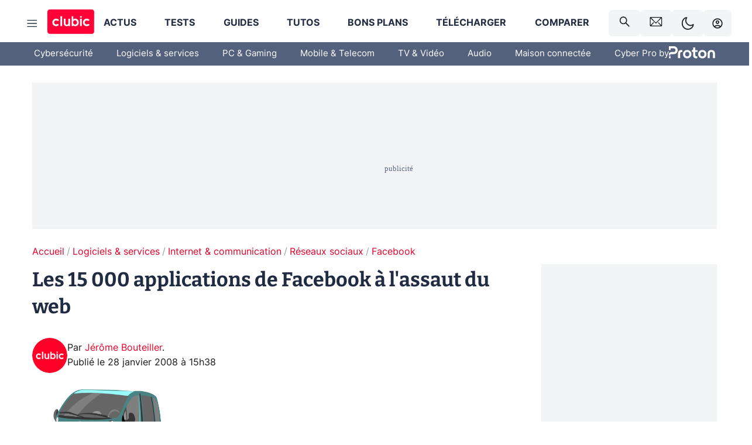

--- FILE ---
content_type: application/javascript; charset=UTF-8
request_url: https://www.clubic.com/_next/static/chunks/next-d6c36a46238f485e.js
body_size: 141386
content:
(self.webpackChunk_N_E=self.webpackChunk_N_E||[]).push([[7400],{29:(e,t,r)=>{"use strict";function n(){throw Object.defineProperty(Error("`forbidden()` is experimental and only allowed to be enabled when `experimental.authInterrupts` is enabled."),"__NEXT_ERROR_CODE",{value:"E488",enumerable:!1,configurable:!0})}Object.defineProperty(t,"__esModule",{value:!0}),Object.defineProperty(t,"forbidden",{enumerable:!0,get:function(){return n}}),r(91597).HTTP_ERROR_FALLBACK_ERROR_CODE,("function"==typeof t.default||"object"==typeof t.default&&null!==t.default)&&void 0===t.default.__esModule&&(Object.defineProperty(t.default,"__esModule",{value:!0}),Object.assign(t.default,t),e.exports=t.default)},650:(e,t,r)=>{"use strict";function n(){throw Object.defineProperty(Error("`unauthorized()` is experimental and only allowed to be used when `experimental.authInterrupts` is enabled."),"__NEXT_ERROR_CODE",{value:"E411",enumerable:!1,configurable:!0})}Object.defineProperty(t,"__esModule",{value:!0}),Object.defineProperty(t,"unauthorized",{enumerable:!0,get:function(){return n}}),r(91597).HTTP_ERROR_FALLBACK_ERROR_CODE,("function"==typeof t.default||"object"==typeof t.default&&null!==t.default)&&void 0===t.default.__esModule&&(Object.defineProperty(t.default,"__esModule",{value:!0}),Object.assign(t.default,t),e.exports=t.default)},902:(e,t,r)=>{"use strict";var n=r(36762);r.o(n,"useServerInsertedHTML")&&r.d(t,{useServerInsertedHTML:function(){return n.useServerInsertedHTML}})},1321:(e,t)=>{"use strict";Object.defineProperty(t,"__esModule",{value:!0}),Object.defineProperty(t,"escapeStringRegexp",{enumerable:!0,get:function(){return a}});let r=/[|\\{}()[\]^$+*?.-]/,n=/[|\\{}()[\]^$+*?.-]/g;function a(e){return r.test(e)?e.replace(n,"\\$&"):e}},1350:(e,t)=>{"use strict";Object.defineProperty(t,"__esModule",{value:!0});var r={METADATA_BOUNDARY_NAME:function(){return a},OUTLET_BOUNDARY_NAME:function(){return i},ROOT_LAYOUT_BOUNDARY_NAME:function(){return l},VIEWPORT_BOUNDARY_NAME:function(){return o}};for(var n in r)Object.defineProperty(t,n,{enumerable:!0,get:r[n]});let a="__next_metadata_boundary__",o="__next_viewport_boundary__",i="__next_outlet_boundary__",l="__next_root_layout_boundary__"},1497:(e,t,r)=>{"use strict";Object.defineProperty(t,"__esModule",{value:!0});var n={appendLayoutVaryPath:function(){return c},clonePageVaryPathWithNewSearchParams:function(){return y},finalizeLayoutVaryPath:function(){return f},finalizeMetadataVaryPath:function(){return p},finalizePageVaryPath:function(){return d},getFulfilledRouteVaryPath:function(){return s},getRouteVaryPath:function(){return u},getSegmentVaryPathForRequest:function(){return h}};for(var a in n)Object.defineProperty(t,a,{enumerable:!0,get:n[a]});let o=r(40624),i=r(72180),l=r(29127);function u(e,t,r){return{value:e,parent:{value:t,parent:{value:r,parent:null}}}}function s(e,t,r,n){return{value:e,parent:{value:t,parent:{value:n?r:i.Fallback,parent:null}}}}function c(e,t){return{value:t,parent:e}}function f(e,t){return{value:e,parent:t}}function d(e,t,r){return{value:e,parent:{value:t,parent:r}}}function p(e,t,r){return{value:e+l.HEAD_REQUEST_KEY,parent:{value:t,parent:r}}}function h(e,t){let r=t.varyPath;if(t.isPage&&e!==o.FetchStrategy.Full&&e!==o.FetchStrategy.PPRRuntime){let e=r.parent.parent;return{value:r.value,parent:{value:i.Fallback,parent:e}}}return r}function y(e,t){let r=e.parent;return{value:e.value,parent:{value:t,parent:r.parent}}}("function"==typeof t.default||"object"==typeof t.default&&null!==t.default)&&void 0===t.default.__esModule&&(Object.defineProperty(t.default,"__esModule",{value:!0}),Object.assign(t.default,t),e.exports=t.default)},1658:(e,t,r)=>{"use strict";Object.defineProperty(t,"__esModule",{value:!0});var n={setCacheBustingSearchParam:function(){return l},setCacheBustingSearchParamWithHash:function(){return u}};for(var a in n)Object.defineProperty(t,a,{enumerable:!0,get:n[a]});let o=r(36147),i=r(89052),l=(e,t)=>{u(e,(0,o.computeCacheBustingSearchParam)(t[i.NEXT_ROUTER_PREFETCH_HEADER],t[i.NEXT_ROUTER_SEGMENT_PREFETCH_HEADER],t[i.NEXT_ROUTER_STATE_TREE_HEADER],t[i.NEXT_URL]))},u=(e,t)=>{let r=e.search,n=(r.startsWith("?")?r.slice(1):r).split("&").filter(e=>e&&!e.startsWith(`${i.NEXT_RSC_UNION_QUERY}=`));t.length>0?n.push(`${i.NEXT_RSC_UNION_QUERY}=${t}`):n.push(`${i.NEXT_RSC_UNION_QUERY}`),e.search=n.length?`?${n.join("&")}`:""};("function"==typeof t.default||"object"==typeof t.default&&null!==t.default)&&void 0===t.default.__esModule&&(Object.defineProperty(t.default,"__esModule",{value:!0}),Object.assign(t.default,t),e.exports=t.default)},1817:(e,t,r)=>{"use strict";Object.defineProperty(t,"__esModule",{value:!0}),Object.defineProperty(t,"appBootstrap",{enumerable:!0,get:function(){return o}});let n=r(52964),a=r(50167);function o(e){var t,r;let o=(0,n.getAssetPrefix)();t=self.__next_s,r=()=>{e(o)},t&&t.length?t.reduce((e,[t,r])=>e.then(()=>new Promise((e,n)=>{let o=document.createElement("script");r&&(0,a.setAttributesFromProps)(o,r),t?(o.src=t,o.onload=()=>e(),o.onerror=n):r&&(o.innerHTML=r.children,setTimeout(e)),document.head.appendChild(o)})),Promise.resolve()).catch(e=>{console.error(e)}).then(()=>{r()}):r()}window.next={version:"16.1.1",appDir:!0},("function"==typeof t.default||"object"==typeof t.default&&null!==t.default)&&void 0===t.default.__esModule&&(Object.defineProperty(t.default,"__esModule",{value:!0}),Object.assign(t.default,t),e.exports=t.default)},1945:(e,t)=>{"use strict";Object.defineProperty(t,"__esModule",{value:!0}),Object.defineProperty(t,"isNavigatingToNewRootLayout",{enumerable:!0,get:function(){return function e(t,r){let n=t[0],a=r[0];if(Array.isArray(n)&&Array.isArray(a)){if(n[0]!==a[0]||n[2]!==a[2])return!0}else if(n!==a)return!0;if(t[4])return!r[4];if(r[4])return!0;let o=Object.values(t[1])[0],i=Object.values(r[1])[0];return!o||!i||e(o,i)}}}),("function"==typeof t.default||"object"==typeof t.default&&null!==t.default)&&void 0===t.default.__esModule&&(Object.defineProperty(t.default,"__esModule",{value:!0}),Object.assign(t.default,t),e.exports=t.default)},3129:(e,t)=>{"use strict";function r(e){return e.split("/").map(e=>encodeURIComponent(e)).join("/")}Object.defineProperty(t,"__esModule",{value:!0}),Object.defineProperty(t,"encodeURIPath",{enumerable:!0,get:function(){return r}})},3338:(e,t)=>{"use strict";Object.defineProperty(t,"__esModule",{value:!0}),Object.defineProperty(t,"ReadonlyURLSearchParams",{enumerable:!0,get:function(){return n}});class r extends Error{constructor(){super("Method unavailable on `ReadonlyURLSearchParams`. Read more: https://nextjs.org/docs/app/api-reference/functions/use-search-params#updating-searchparams")}}class n extends URLSearchParams{append(){throw new r}delete(){throw new r}set(){throw new r}sort(){throw new r}}("function"==typeof t.default||"object"==typeof t.default&&null!==t.default)&&void 0===t.default.__esModule&&(Object.defineProperty(t.default,"__esModule",{value:!0}),Object.assign(t.default,t),e.exports=t.default)},3692:(e,t)=>{"use strict";Object.defineProperty(t,"__esModule",{value:!0}),Object.defineProperty(t,"createRenderParamsFromClient",{enumerable:!0,get:function(){return n}});let r=new WeakMap;function n(e){let t=r.get(e);if(t)return t;let n=Promise.resolve(e);return r.set(e,n),n}("function"==typeof t.default||"object"==typeof t.default&&null!==t.default)&&void 0===t.default.__esModule&&(Object.defineProperty(t.default,"__esModule",{value:!0}),Object.assign(t.default,t),e.exports=t.default)},3868:(e,t)=>{"use strict";Object.defineProperty(t,"__esModule",{value:!0});var r={getObjectClassLabel:function(){return a},isPlainObject:function(){return o}};for(var n in r)Object.defineProperty(t,n,{enumerable:!0,get:r[n]});function a(e){return Object.prototype.toString.call(e)}function o(e){if("[object Object]"!==a(e))return!1;let t=Object.getPrototypeOf(e);return null===t||t.hasOwnProperty("isPrototypeOf")}},4395:(e,t)=>{"use strict";Object.defineProperty(t,"__esModule",{value:!0}),Object.defineProperty(t,"HTML_LIMITED_BOT_UA_RE",{enumerable:!0,get:function(){return r}});let r=/[\w-]+-Google|Google-[\w-]+|Chrome-Lighthouse|Slurp|DuckDuckBot|baiduspider|yandex|sogou|bitlybot|tumblr|vkShare|quora link preview|redditbot|ia_archiver|Bingbot|BingPreview|applebot|facebookexternalhit|facebookcatalog|Twitterbot|LinkedInBot|Slackbot|Discordbot|WhatsApp|SkypeUriPreview|Yeti|googleweblight/i},4521:(e,t,r)=>{"use strict";Object.defineProperty(t,"__esModule",{value:!0}),Object.defineProperty(t,"default",{enumerable:!0,get:function(){return i}});let n=r(55729),a=n.useLayoutEffect,o=n.useEffect;function i(e){let{headManager:t,reduceComponentsToState:r}=e;function i(){if(t&&t.mountedInstances){let e=n.Children.toArray(Array.from(t.mountedInstances).filter(Boolean));t.updateHead(r(e))}}return a(()=>(t?.mountedInstances?.add(e.children),()=>{t?.mountedInstances?.delete(e.children)})),a(()=>(t&&(t._pendingUpdate=i),()=>{t&&(t._pendingUpdate=i)})),o(()=>(t&&t._pendingUpdate&&(t._pendingUpdate(),t._pendingUpdate=null),()=>{t&&t._pendingUpdate&&(t._pendingUpdate(),t._pendingUpdate=null)})),null}},5083:(e,t)=>{"use strict";Object.defineProperty(t,"__esModule",{value:!0});var r={assign:function(){return l},searchParamsToUrlQuery:function(){return a},urlQueryToSearchParams:function(){return i}};for(var n in r)Object.defineProperty(t,n,{enumerable:!0,get:r[n]});function a(e){let t={};for(let[r,n]of e.entries()){let e=t[r];void 0===e?t[r]=n:Array.isArray(e)?e.push(n):t[r]=[e,n]}return t}function o(e){return"string"==typeof e?e:("number"!=typeof e||isNaN(e))&&"boolean"!=typeof e?"":String(e)}function i(e){let t=new URLSearchParams;for(let[r,n]of Object.entries(e))if(Array.isArray(n))for(let e of n)t.append(r,o(e));else t.set(r,o(n));return t}function l(e,...t){for(let r of t){for(let t of r.keys())e.delete(t);for(let[t,n]of r.entries())e.append(t,n)}return e}},5255:(e,t,r)=>{"use strict";Object.defineProperty(t,"__esModule",{value:!0});var n={default:function(){return i},getProperError:function(){return l}};for(var a in n)Object.defineProperty(t,a,{enumerable:!0,get:n[a]});let o=r(71869);function i(e){return"object"==typeof e&&null!==e&&"name"in e&&"message"in e}function l(e){let t;return i(e)?e:Object.defineProperty(Error((0,o.isPlainObject)(e)?(t=new WeakSet,JSON.stringify(e,(e,r)=>{if("object"==typeof r&&null!==r){if(t.has(r))return"[Circular]";t.add(r)}return r})):e+""),"__NEXT_ERROR_CODE",{value:"E394",enumerable:!1,configurable:!0})}},5367:(e,t,r)=>{"use strict";r.d(t,{default:()=>a.a});var n=r(37452),a=r.n(n)},5674:(e,t,r)=>{"use strict";Object.defineProperty(t,"__esModule",{value:!0});var n={default:function(){return i},getProperError:function(){return l}};for(var a in n)Object.defineProperty(t,a,{enumerable:!0,get:n[a]});let o=r(3868);function i(e){return"object"==typeof e&&null!==e&&"name"in e&&"message"in e}function l(e){let t;return i(e)?e:Object.defineProperty(Error((0,o.isPlainObject)(e)?(t=new WeakSet,JSON.stringify(e,(e,r)=>{if("object"==typeof r&&null!==r){if(t.has(r))return"[Circular]";t.add(r)}return r})):e+""),"__NEXT_ERROR_CODE",{value:"E394",enumerable:!1,configurable:!0})}},5821:(e,t,r)=>{"use strict";Object.defineProperty(t,"__esModule",{value:!0}),Object.defineProperty(t,"createRenderParamsFromClient",{enumerable:!0,get:function(){return n}});let n=r(3692).createRenderParamsFromClient;("function"==typeof t.default||"object"==typeof t.default&&null!==t.default)&&void 0===t.default.__esModule&&(Object.defineProperty(t.default,"__esModule",{value:!0}),Object.assign(t.default,t),e.exports=t.default)},5986:(e,t)=>{"use strict";function r(e){return e.startsWith("/")?e:`/${e}`}Object.defineProperty(t,"__esModule",{value:!0}),Object.defineProperty(t,"ensureLeadingSlash",{enumerable:!0,get:function(){return r}})},6035:(e,t,r)=>{"use strict";Object.defineProperty(t,"__esModule",{value:!0}),Object.defineProperty(t,"workAsyncStorageInstance",{enumerable:!0,get:function(){return n}});let n=(0,r(59113).createAsyncLocalStorage)()},6361:(e,t,r)=>{"use strict";Object.defineProperty(t,"__esModule",{value:!0}),r(17983),r(34329);let n=r(58568);window.next={version:n.version,get router(){return n.router},emitter:n.emitter},(0,n.initialize)({}).then(()=>(0,n.hydrate)()).catch(console.error),("function"==typeof t.default||"object"==typeof t.default&&null!==t.default)&&void 0===t.default.__esModule&&(Object.defineProperty(t.default,"__esModule",{value:!0}),Object.assign(t.default,t),e.exports=t.default)},6433:(e,t,r)=>{"use strict";var n=r(11836);function a(e,t){var r=Object.keys(e);if(Object.getOwnPropertySymbols){var n=Object.getOwnPropertySymbols(e);t&&(n=n.filter(function(t){return Object.getOwnPropertyDescriptor(e,t).enumerable})),r.push.apply(r,n)}return r}Object.defineProperty(t,"__esModule",{value:!0}),Object.defineProperty(t,"default",{enumerable:!0,get:function(){return c}});let o=r(14761),i=r(6029),l=o._(r(55729)),u=r(37775);async function s({Component:e,ctx:t}){return{pageProps:await (0,u.loadGetInitialProps)(e,t)}}class c extends l.default.Component{static{this.origGetInitialProps=s}static{this.getInitialProps=s}render(){let{Component:e,pageProps:t}=this.props;return(0,i.jsx)(e,function(e){for(var t=1;t<arguments.length;t++){var r=null!=arguments[t]?arguments[t]:{};t%2?a(Object(r),!0).forEach(function(t){n(e,t,r[t])}):Object.getOwnPropertyDescriptors?Object.defineProperties(e,Object.getOwnPropertyDescriptors(r)):a(Object(r)).forEach(function(t){Object.defineProperty(e,t,Object.getOwnPropertyDescriptor(r,t))})}return e}({},t))}}("function"==typeof t.default||"object"==typeof t.default&&null!==t.default)&&void 0===t.default.__esModule&&(Object.defineProperty(t.default,"__esModule",{value:!0}),Object.assign(t.default,t),e.exports=t.default)},6456:(e,t)=>{"use strict";Object.defineProperty(t,"__esModule",{value:!0}),Object.defineProperty(t,"HTML_LIMITED_BOT_UA_RE",{enumerable:!0,get:function(){return r}});let r=/[\w-]+-Google|Google-[\w-]+|Chrome-Lighthouse|Slurp|DuckDuckBot|baiduspider|yandex|sogou|bitlybot|tumblr|vkShare|quora link preview|redditbot|ia_archiver|Bingbot|BingPreview|applebot|facebookexternalhit|facebookcatalog|Twitterbot|LinkedInBot|Slackbot|Discordbot|WhatsApp|SkypeUriPreview|Yeti|googleweblight/i},7300:(e,t)=>{"use strict";function r(e){return e.split("/").map(e=>encodeURIComponent(e)).join("/")}Object.defineProperty(t,"__esModule",{value:!0}),Object.defineProperty(t,"encodeURIPath",{enumerable:!0,get:function(){return r}})},7620:(e,t,r)=>{"use strict";e.exports=r(51275)},7692:(e,t,r)=>{"use strict";var n=r(11836);function a(e,t){var r=Object.keys(e);if(Object.getOwnPropertySymbols){var n=Object.getOwnPropertySymbols(e);t&&(n=n.filter(function(t){return Object.getOwnPropertyDescriptor(e,t).enumerable})),r.push.apply(r,n)}return r}function o(e){for(var t=1;t<arguments.length;t++){var r=null!=arguments[t]?arguments[t]:{};t%2?a(Object(r),!0).forEach(function(t){n(e,t,r[t])}):Object.getOwnPropertyDescriptors?Object.defineProperties(e,Object.getOwnPropertyDescriptors(r)):a(Object(r)).forEach(function(t){Object.defineProperty(e,t,Object.getOwnPropertyDescriptor(r,t))})}return e}Object.defineProperty(t,"__esModule",{value:!0}),Object.defineProperty(t,"default",{enumerable:!0,get:function(){return y}});let i=r(14761)._(r(55729)),l=r(37818),u=[],s=[],c=!1;function f(e){let t=e(),r={loading:!0,loaded:null,error:null};return r.promise=t.then(e=>(r.loading=!1,r.loaded=e,e)).catch(e=>{throw r.loading=!1,r.error=e,e}),r}class d{constructor(e,t){this._loadFn=e,this._opts=t,this._callbacks=new Set,this._delay=null,this._timeout=null,this.retry()}promise(){return this._res.promise}retry(){this._clearTimeouts(),this._res=this._loadFn(this._opts.loader),this._state={pastDelay:!1,timedOut:!1};let{_res:e,_opts:t}=this;e.loading&&("number"==typeof t.delay&&(0===t.delay?this._state.pastDelay=!0:this._delay=setTimeout(()=>{this._update({pastDelay:!0})},t.delay)),"number"==typeof t.timeout&&(this._timeout=setTimeout(()=>{this._update({timedOut:!0})},t.timeout))),this._res.promise.then(()=>{this._update({}),this._clearTimeouts()}).catch(e=>{this._update({}),this._clearTimeouts()}),this._update({})}_update(e){this._state=o(o({},this._state),{},{error:this._res.error,loaded:this._res.loaded,loading:this._res.loading},e),this._callbacks.forEach(e=>e())}_clearTimeouts(){clearTimeout(this._delay),clearTimeout(this._timeout)}getCurrentValue(){return this._state}subscribe(e){return this._callbacks.add(e),()=>{this._callbacks.delete(e)}}}function p(e){return function(e,t){let r=Object.assign({loader:null,loading:null,delay:200,timeout:null,webpack:null,modules:null},t),n=null;function a(){if(!n){let t=new d(e,r);n={getCurrentValue:t.getCurrentValue.bind(t),subscribe:t.subscribe.bind(t),retry:t.retry.bind(t),promise:t.promise.bind(t)}}return n.promise()}if(!c){let e=r.webpack&&1?r.webpack():r.modules;e&&s.push(t=>{for(let r of e)if(t.includes(r))return a()})}function o(e,t){let o;a(),(o=i.default.useContext(l.LoadableContext))&&Array.isArray(r.modules)&&r.modules.forEach(e=>{o(e)});let u=i.default.useSyncExternalStore(n.subscribe,n.getCurrentValue,n.getCurrentValue);return i.default.useImperativeHandle(t,()=>({retry:n.retry}),[]),i.default.useMemo(()=>{var t;return u.loading||u.error?i.default.createElement(r.loading,{isLoading:u.loading,pastDelay:u.pastDelay,timedOut:u.timedOut,error:u.error,retry:n.retry}):u.loaded?i.default.createElement((t=u.loaded)&&t.default?t.default:t,e):null},[e,u])}return o.preload=()=>a(),o.displayName="LoadableComponent",i.default.forwardRef(o)}(f,e)}function h(e,t){let r=[];for(;e.length;){let n=e.pop();r.push(n(t))}return Promise.all(r).then(()=>{if(e.length)return h(e,t)})}p.preloadAll=()=>new Promise((e,t)=>{h(u).then(e,t)}),p.preloadReady=(e=[])=>new Promise(t=>{let r=()=>(c=!0,t());h(s,e).then(r,r)}),window.__NEXT_PRELOADREADY=p.preloadReady;let y=p},8146:(e,t,r)=>{"use strict";var n=r(11836);function a(e,t){var r=Object.keys(e);if(Object.getOwnPropertySymbols){var n=Object.getOwnPropertySymbols(e);t&&(n=n.filter(function(t){return Object.getOwnPropertyDescriptor(e,t).enumerable})),r.push.apply(r,n)}return r}Object.defineProperty(t,"__esModule",{value:!0}),Object.defineProperty(t,"default",{enumerable:!0,get:function(){return l}}),r(14761);let o=r(6029);r(55729);let i=r(73957);function l(e){function t(t){return(0,o.jsx)(e,function(e){for(var t=1;t<arguments.length;t++){var r=null!=arguments[t]?arguments[t]:{};t%2?a(Object(r),!0).forEach(function(t){n(e,t,r[t])}):Object.getOwnPropertyDescriptors?Object.defineProperties(e,Object.getOwnPropertyDescriptors(r)):a(Object(r)).forEach(function(t){Object.defineProperty(e,t,Object.getOwnPropertyDescriptor(r,t))})}return e}({router:(0,i.useRouter)()},t))}return t.getInitialProps=e.getInitialProps,t.origGetInitialProps=e.origGetInitialProps,t}("function"==typeof t.default||"object"==typeof t.default&&null!==t.default)&&void 0===t.default.__esModule&&(Object.defineProperty(t.default,"__esModule",{value:!0}),Object.assign(t.default,t),e.exports=t.default)},8249:(e,t,r)=>{"use strict";Object.defineProperty(t,"__esModule",{value:!0}),Object.defineProperty(t,"addPathPrefix",{enumerable:!0,get:function(){return a}});let n=r(65078);function a(e,t){if(!e.startsWith("/")||!t)return e;let{pathname:r,query:a,hash:o}=(0,n.parsePath)(e);return`${t}${r}${a}${o}`}},9432:(e,t,r)=>{"use strict";Object.defineProperty(t,"__esModule",{value:!0}),Object.defineProperty(t,"interpolateAs",{enumerable:!0,get:function(){return o}});let n=r(94560),a=r(67317);function o(e,t,r){let o="",i=(0,a.getRouteRegex)(e),l=i.groups,u=(t!==e?(0,n.getRouteMatcher)(i)(t):"")||r;o=e;let s=Object.keys(l);return s.every(e=>{let t=u[e]||"",{repeat:r,optional:n}=l[e],a=`[${r?"...":""}${e}]`;return n&&(a=`${!t?"/":""}[${a}]`),r&&!Array.isArray(t)&&(t=[t]),(n||e in u)&&(o=o.replace(a,r?t.map(e=>encodeURIComponent(e)).join("/"):encodeURIComponent(t))||"/")})||(o=""),{params:s,result:o}}},9495:(e,t,r)=>{"use strict";var n=r(89457);function a(e,t){var r=Object.keys(e);if(Object.getOwnPropertySymbols){var n=Object.getOwnPropertySymbols(e);t&&(n=n.filter(function(t){return Object.getOwnPropertyDescriptor(e,t).enumerable})),r.push.apply(r,n)}return r}function o(e){for(var t=1;t<arguments.length;t++){var r=null!=arguments[t]?arguments[t]:{};t%2?a(Object(r),!0).forEach(function(t){n(e,t,r[t])}):Object.getOwnPropertyDescriptors?Object.defineProperties(e,Object.getOwnPropertyDescriptors(r)):a(Object(r)).forEach(function(t){Object.defineProperty(e,t,Object.getOwnPropertyDescriptor(r,t))})}return e}Object.defineProperty(t,"__esModule",{value:!0}),Object.defineProperty(t,"default",{enumerable:!0,get:function(){return D}});let i=r(23578),l=r(94219),u=r(54568),s=l._(r(7620)),c=r(71546),f=r(31877),d=r(71220),p=r(29671),h=r(17562),y=r(23841),g=r(83037),m=r(48938),b=r(81985),v=r(10305),_=r(87483),E=r(16341),S=r(80983),w=r(74025),R=r(75412),P=r(83059),O=r(90733),T=i._(r(11744)),x=i._(r(62192)),j=r(95633),k=r(39176),C={};function N({appRouterState:e}){return(0,s.useInsertionEffect)(()=>{let{tree:t,pushRef:r,canonicalUrl:n,renderedSearch:a}=e,i=o(o({},r.preserveCustomHistoryState?window.history.state:{}),{},{__NA:!0,__PRIVATE_NEXTJS_INTERNALS_TREE:{tree:t,renderedSearch:a}});r.pendingPush&&(0,d.createHrefFromUrl)(new URL(window.location.href))!==n?(r.pendingPush=!1,window.history.pushState(i,"",n)):window.history.replaceState(i,"",n)},[e]),(0,s.useEffect)(()=>{(0,O.pingVisibleLinks)(e.nextUrl,e.tree)},[e.nextUrl,e.tree]),null}function M(e){null==e&&(e={});let t=window.history.state,r=t?.__NA;r&&(e.__NA=r);let n=t?.__PRIVATE_NEXTJS_INTERNALS_TREE;return n&&(e.__PRIVATE_NEXTJS_INTERNALS_TREE=n),e}function A({headCacheNode:e}){let t=null!==e?e.head:null,r=null!==e?e.prefetchHead:null,n=null!==r?r:t;return(0,s.useDeferredValue)(t,n)}function L({actionQueue:e,globalError:t,webSocket:r,staticIndicatorState:n}){let a,o=(0,h.useActionQueue)(e),{canonicalUrl:i}=o,{searchParams:l,pathname:d}=(0,s.useMemo)(()=>{let e=new URL(i,window.location.href);return{searchParams:e.searchParams,pathname:(0,_.hasBasePath)(e.pathname)?(0,v.removeBasePath)(e.pathname):e.pathname}},[i]);(0,s.useEffect)(()=>{function e(e){e.persisted&&window.history.state?.__PRIVATE_NEXTJS_INTERNALS_TREE&&(C.pendingMpaPath=void 0,(0,h.dispatchAppRouterAction)({type:f.ACTION_RESTORE,url:new URL(window.location.href),historyState:window.history.state.__PRIVATE_NEXTJS_INTERNALS_TREE}))}return window.addEventListener("pageshow",e),()=>{window.removeEventListener("pageshow",e)}},[]),(0,s.useEffect)(()=>{function e(e){let t="reason"in e?e.reason:e.error;if((0,P.isRedirectError)(t)){e.preventDefault();let r=(0,R.getURLFromRedirectError)(t);(0,R.getRedirectTypeFromError)(t)===P.RedirectType.push?w.publicAppRouterInstance.push(r,{}):w.publicAppRouterInstance.replace(r,{})}}return window.addEventListener("error",e),window.addEventListener("unhandledrejection",e),()=>{window.removeEventListener("error",e),window.removeEventListener("unhandledrejection",e)}},[]);let{pushRef:S}=o;if(S.mpaNavigation){if(C.pendingMpaPath!==i){let e=window.location;S.pendingPush?e.assign(i):e.replace(i),C.pendingMpaPath=i}throw b.unresolvedThenable}(0,s.useEffect)(()=>{let e=window.history.pushState.bind(window.history),t=window.history.replaceState.bind(window.history),r=e=>{let t=window.location.href,r=window.history.state?.__PRIVATE_NEXTJS_INTERNALS_TREE;(0,s.startTransition)(()=>{(0,h.dispatchAppRouterAction)({type:f.ACTION_RESTORE,url:new URL(e??t,t),historyState:r})})};window.history.pushState=function(t,n,a){return t?.__NA||t?._N||(t=M(t),a&&r(a)),e(t,n,a)},window.history.replaceState=function(e,n,a){return e?.__NA||e?._N||(e=M(e),a&&r(a)),t(e,n,a)};let n=e=>{if(e.state){if(!e.state.__NA)return void window.location.reload();(0,s.startTransition)(()=>{(0,w.dispatchTraverseAction)(window.location.href,e.state.__PRIVATE_NEXTJS_INTERNALS_TREE)})}};return window.addEventListener("popstate",n),()=>{window.history.pushState=e,window.history.replaceState=t,window.removeEventListener("popstate",n)}},[]);let{cache:O,tree:x,nextUrl:k,focusAndScrollRef:L,previousNextUrl:D}=o,I=(0,s.useMemo)(()=>(0,m.findHeadInCache)(O,x[1]),[O,x]),U=(0,s.useMemo)(()=>(0,E.getSelectedParams)(x),[x]),H=(0,s.useMemo)(()=>({parentTree:x,parentCacheNode:O,parentSegmentPath:null,parentParams:{},debugNameContext:"/",url:i,isActive:!0}),[x,O,i]),B=(0,s.useMemo)(()=>({tree:x,focusAndScrollRef:L,nextUrl:k,previousNextUrl:D}),[x,L,k,D]);if(null!==I){let[e,t,r]=I;a=(0,u.jsx)(A,{headCacheNode:e},t)}else a=null;let z=(0,u.jsxs)(g.RedirectBoundary,{children:[a,(0,u.jsx)(j.RootLayoutBoundary,{children:O.rsc}),(0,u.jsx)(y.AppRouterAnnouncer,{tree:x})]});return z=(0,u.jsx)(T.default,{errorComponent:t[0],errorStyles:t[1],children:z}),(0,u.jsxs)(u.Fragment,{children:[(0,u.jsx)(N,{appRouterState:o}),(0,u.jsx)(F,{}),(0,u.jsx)(p.NavigationPromisesContext.Provider,{value:null,children:(0,u.jsx)(p.PathParamsContext.Provider,{value:U,children:(0,u.jsx)(p.PathnameContext.Provider,{value:d,children:(0,u.jsx)(p.SearchParamsContext.Provider,{value:l,children:(0,u.jsx)(c.GlobalLayoutRouterContext.Provider,{value:B,children:(0,u.jsx)(c.AppRouterContext.Provider,{value:w.publicAppRouterInstance,children:(0,u.jsx)(c.LayoutRouterContext.Provider,{value:H,children:z})})})})})})})]})}function D({actionQueue:e,globalErrorState:t,webSocket:r,staticIndicatorState:n}){(0,S.useNavFailureHandler)();let a=(0,u.jsx)(L,{actionQueue:e,globalError:t,webSocket:r,staticIndicatorState:n});return(0,u.jsx)(T.default,{errorComponent:x.default,children:a})}let I=new Set,U=new Set;function F(){let[,e]=s.default.useState(0),t=I.size;(0,s.useEffect)(()=>{let r=()=>e(e=>e+1);return U.add(r),t!==I.size&&r(),()=>{U.delete(r)}},[t,e]);let r=(0,k.getDeploymentIdQueryOrEmptyString)();return[...I].map((e,t)=>(0,u.jsx)("link",{rel:"stylesheet",href:`${e}${r}`,precedence:"next"},t))}globalThis._N_E_STYLE_LOAD=function(e){let t=I.size;return I.add(e),I.size!==t&&U.forEach(e=>e()),Promise.resolve()},("function"==typeof t.default||"object"==typeof t.default&&null!==t.default)&&void 0===t.default.__esModule&&(Object.defineProperty(t.default,"__esModule",{value:!0}),Object.assign(t.default,t),e.exports=t.default)},9920:(e,t,r)=>{"use strict";Object.defineProperty(t,"__esModule",{value:!0});var n={deleteFromLru:function(){return f},lruPut:function(){return s},updateLruSize:function(){return c}};for(var a in n)Object.defineProperty(t,a,{enumerable:!0,get:n[a]});let o=r(72180),i=null,l=!1,u=0;function s(e){if(i===e)return;let t=e.prev,r=e.next;if(null===r||null===t?(u+=e.size,d()):(t.next=r,r.prev=t),null===i)e.prev=e,e.next=e;else{let t=i.prev;e.prev=t,null!==t&&(t.next=e),e.next=i,i.prev=e}i=e}function c(e,t){let r=e.size;e.size=t,null!==e.next&&(u=u-r+t,d())}function f(e){let t=e.next,r=e.prev;null!==t&&null!==r&&(u-=e.size,e.next=null,e.prev=null,i===e?i=t===i?null:t:(r.next=t,t.prev=r))}function d(){l||u<=0x3200000||(l=!0,h(p))}function p(){l=!1;for(;u>0x2d00000&&null!==i;){let e=i.prev;null!==e&&(0,o.deleteMapEntry)(e)}}let h="function"==typeof requestIdleCallback?requestIdleCallback:e=>setTimeout(e,0);("function"==typeof t.default||"object"==typeof t.default&&null!==t.default)&&void 0===t.default.__esModule&&(Object.defineProperty(t.default,"__esModule",{value:!0}),Object.assign(t.default,t),e.exports=t.default)},10232:(e,t)=>{"use strict";var r=Symbol.for("react.transitional.element");function n(e,t,n){var a=null;if(void 0!==n&&(a=""+n),void 0!==t.key&&(a=""+t.key),"key"in t)for(var o in n={},t)"key"!==o&&(n[o]=t[o]);else n=t;return{$$typeof:r,type:e,key:a,ref:void 0!==(t=n.ref)?t:null,props:n}}t.Fragment=Symbol.for("react.fragment"),t.jsx=n,t.jsxs=n},10305:(e,t,r)=>{"use strict";function n(e){return e}Object.defineProperty(t,"__esModule",{value:!0}),Object.defineProperty(t,"removeBasePath",{enumerable:!0,get:function(){return n}}),r(87483),("function"==typeof t.default||"object"==typeof t.default&&null!==t.default)&&void 0===t.default.__esModule&&(Object.defineProperty(t.default,"__esModule",{value:!0}),Object.assign(t.default,t),e.exports=t.default)},10692:(e,t)=>{"use strict";function r(){let e=Object.create(null);return{on(t,r){(e[t]||(e[t]=[])).push(r)},off(t,r){e[t]&&e[t].splice(e[t].indexOf(r)>>>0,1)},emit(t,...r){(e[t]||[]).slice().map(e=>{e(...r)})}}}Object.defineProperty(t,"__esModule",{value:!0}),Object.defineProperty(t,"default",{enumerable:!0,get:function(){return r}})},10761:(e,t)=>{"use strict";Object.defineProperty(t,"__esModule",{value:!0});var r={djb2Hash:function(){return a},hexHash:function(){return o}};for(var n in r)Object.defineProperty(t,n,{enumerable:!0,get:r[n]});function a(e){let t=5381;for(let r=0;r<e.length;r++)t=(t<<5)+t+e.charCodeAt(r)|0;return t>>>0}function o(e){return a(e).toString(36).slice(0,5)}},11450:(e,t,r)=>{"use strict";Object.defineProperty(t,"__esModule",{value:!0});var n={getSortedRouteObjects:function(){return o.getSortedRouteObjects},getSortedRoutes:function(){return o.getSortedRoutes},isDynamicRoute:function(){return i.isDynamicRoute}};for(var a in n)Object.defineProperty(t,a,{enumerable:!0,get:n[a]});let o=r(34304),i=r(97506)},11744:(e,t,r)=>{"use strict";Object.defineProperty(t,"__esModule",{value:!0}),Object.defineProperty(t,"default",{enumerable:!0,get:function(){return u}});let n=r(23578),a=r(54568);r(7620);let o=n._(r(88105)),i=r(67051),l=(0,r(14595).isBot)(window.navigator.userAgent);function u({children:e,errorComponent:t,errorStyles:r,errorScripts:n}){return l?(0,a.jsx)(o.default,{children:e}):(0,a.jsx)(i.ErrorBoundary,{errorComponent:t,errorStyles:r,errorScripts:n,children:e})}("function"==typeof t.default||"object"==typeof t.default&&null!==t.default)&&void 0===t.default.__esModule&&(Object.defineProperty(t.default,"__esModule",{value:!0}),Object.assign(t.default,t),e.exports=t.default)},11836:(e,t,r)=>{var n=r(25525);e.exports=function(e,t,r){return(t=n(t))in e?Object.defineProperty(e,t,{value:r,enumerable:!0,configurable:!0,writable:!0}):e[t]=r,e},e.exports.__esModule=!0,e.exports.default=e.exports},11969:(e,t,r)=>{"use strict";Object.defineProperty(t,"__esModule",{value:!0}),Object.defineProperty(t,"RouterContext",{enumerable:!0,get:function(){return n}});let n=r(14761)._(r(55729)).default.createContext(null)},13248:(e,t,r)=>{"use strict";Object.defineProperty(t,"__esModule",{value:!0});var n={DYNAMIC_STALETIME_MS:function(){return f},STATIC_STALETIME_MS:function(){return d},generateSegmentsFromPatch:function(){return function e(t){let r=[],[n,a]=t;if(0===Object.keys(a).length)return[[n]];for(let[t,o]of Object.entries(a))for(let a of e(o))""===n?r.push([t,...a]):r.push([n,t,...a]);return r}},handleExternalUrl:function(){return p},handleNavigationResult:function(){return h},navigateReducer:function(){return y}};for(var a in n)Object.defineProperty(t,a,{enumerable:!0,get:n[a]});let o=r(71220),i=r(74792),l=r(36773),u=r(40624),s=r(85699),c=r(86303),f=1e3*Number("0"),d=(0,s.getStaleTimeMs)(Number("300"));function p(e,t,r,n){return t.mpaNavigation=!0,t.canonicalUrl=r,t.pendingPush=n,t.scrollableSegments=void 0,(0,i.handleMutable)(e,t)}function h(e,t,r,n,a){switch(a.tag){case u.NavigationResultTag.MPA:return p(t,r,a.data,n);case u.NavigationResultTag.Success:{r.cache=a.data.cacheNode,r.patchedTree=a.data.flightRouterState,r.renderedSearch=a.data.renderedSearch,r.canonicalUrl=a.data.canonicalUrl,r.scrollableSegments=a.data.scrollableSegments??void 0,r.shouldScroll=a.data.shouldScroll,r.hashFragment=a.data.hash;let n=new URL(t.canonicalUrl,e);return e.pathname===n.pathname&&e.search===n.search&&e.hash!==n.hash&&(r.onlyHashChange=!0,r.shouldScroll=a.data.shouldScroll,r.hashFragment=e.hash,r.scrollableSegments=[]),(0,i.handleMutable)(t,r)}case u.NavigationResultTag.Async:return a.data.then(a=>h(e,t,r,n,a),()=>t);default:return t}}function y(e,t){let{url:r,isExternalUrl:n,navigateType:a,shouldScroll:i}=t,u={},s=(0,o.createHrefFromUrl)(r),f="push"===a;if(u.preserveCustomHistoryState=!1,u.pendingPush=f,n)return p(e,u,r.toString(),f);if(document.getElementById("__next-page-redirect"))return p(e,u,s,f);let d=new URL(e.canonicalUrl,location.origin),y=(0,l.navigate)(r,d,e.cache,e.tree,e.nextUrl,c.FreshnessPolicy.Default,i,u);return h(r,e,u,f,y)}("function"==typeof t.default||"object"==typeof t.default&&null!==t.default)&&void 0===t.default.__esModule&&(Object.defineProperty(t.default,"__esModule",{value:!0}),Object.assign(t.default,t),e.exports=t.default)},14058:e=>{function t(r){return e.exports=t="function"==typeof Symbol&&"symbol"==typeof Symbol.iterator?function(e){return typeof e}:function(e){return e&&"function"==typeof Symbol&&e.constructor===Symbol&&e!==Symbol.prototype?"symbol":typeof e},e.exports.__esModule=!0,e.exports.default=e.exports,t(r)}e.exports=t,e.exports.__esModule=!0,e.exports.default=e.exports},14161:(e,t)=>{"use strict";function r(){return null}Object.defineProperty(t,"__esModule",{value:!0}),Object.defineProperty(t,"default",{enumerable:!0,get:function(){return r}}),("function"==typeof t.default||"object"==typeof t.default&&null!==t.default)&&void 0===t.default.__esModule&&(Object.defineProperty(t.default,"__esModule",{value:!0}),Object.assign(t.default,t),e.exports=t.default)},14275:(e,t,r)=>{"use strict";Object.defineProperty(t,"__esModule",{value:!0}),Object.defineProperty(t,"pathHasPrefix",{enumerable:!0,get:function(){return a}});let n=r(24563);function a(e,t){if("string"!=typeof e)return!1;let{pathname:r}=(0,n.parsePath)(e);return r===t||r.startsWith(t+"/")}},14280:(e,t,r)=>{"use strict";Object.defineProperty(t,"__esModule",{value:!0}),Object.defineProperty(t,"prefetch",{enumerable:!0,get:function(){return l}});let n=r(31767),a=r(77169),o=r(42680),i=r(40624);function l(e,t,r,l,u){let s=(0,n.createPrefetchURL)(e);if(null===s)return;let c=(0,a.createCacheKey)(s.href,t);(0,o.schedulePrefetchTask)(c,r,l,i.PrefetchPriority.Default,u)}("function"==typeof t.default||"object"==typeof t.default&&null!==t.default)&&void 0===t.default.__esModule&&(Object.defineProperty(t.default,"__esModule",{value:!0}),Object.assign(t.default,t),e.exports=t.default)},14595:(e,t,r)=>{"use strict";Object.defineProperty(t,"__esModule",{value:!0});var n={HTML_LIMITED_BOT_UA_RE:function(){return o.HTML_LIMITED_BOT_UA_RE},HTML_LIMITED_BOT_UA_RE_STRING:function(){return l},getBotType:function(){return c},isBot:function(){return s}};for(var a in n)Object.defineProperty(t,a,{enumerable:!0,get:n[a]});let o=r(4395),i=/Googlebot(?!-)|Googlebot$/i,l=o.HTML_LIMITED_BOT_UA_RE.source;function u(e){return o.HTML_LIMITED_BOT_UA_RE.test(e)}function s(e){return i.test(e)||u(e)}function c(e){return i.test(e)?"dom":u(e)?"html":void 0}},14651:(e,t,r)=>{"use strict";var n=r(89457);function a(e,t){var r=Object.keys(e);if(Object.getOwnPropertySymbols){var n=Object.getOwnPropertySymbols(e);t&&(n=n.filter(function(t){return Object.getOwnPropertyDescriptor(e,t).enumerable})),r.push.apply(r,n)}return r}function o(e){for(var t=1;t<arguments.length;t++){var r=null!=arguments[t]?arguments[t]:{};t%2?a(Object(r),!0).forEach(function(t){n(e,t,r[t])}):Object.getOwnPropertyDescriptors?Object.defineProperties(e,Object.getOwnPropertyDescriptors(r)):a(Object(r)).forEach(function(t){Object.defineProperty(e,t,Object.getOwnPropertyDescriptor(r,t))})}return e}Object.defineProperty(t,"__esModule",{value:!0}),Object.defineProperty(t,"ClientSegmentRoot",{enumerable:!0,get:function(){return s}});let i=r(54568);r(40228);let l=r(71546),u=r(7620);function s({Component:e,slots:t,serverProvidedParams:n}){let a;if(null!==n)a=n.params;else{let e=(0,u.use)(l.LayoutRouterContext);a=null!==e?e.parentParams:{}}{let{createRenderParamsFromClient:n}=r(5821),l=n(a);return(0,i.jsx)(e,o(o({},t),{},{params:l}))}}("function"==typeof t.default||"object"==typeof t.default&&null!==t.default)&&void 0===t.default.__esModule&&(Object.defineProperty(t.default,"__esModule",{value:!0}),Object.assign(t.default,t),e.exports=t.default)},14984:(e,t,r)=>{"use strict";Object.defineProperty(t,"__esModule",{value:!0});var n={createInitialRSCPayloadFromFallbackPrerender:function(){return s},getFlightDataPartsFromPath:function(){return u},getNextFlightSegmentPath:function(){return c},normalizeFlightData:function(){return f},prepareFlightRouterStateForRequest:function(){return d}};for(var a in n)Object.defineProperty(t,a,{enumerable:!0,get:n[a]});let o=r(71122),i=r(65529),l=r(71220);function u(e){let[t,r,n,a]=e.slice(-4),o=e.slice(0,-4);return{pathToSegment:o.slice(0,-1),segmentPath:o,segment:o[o.length-1]??"",tree:t,seedData:r,head:n,isHeadPartial:a,isRootRender:4===e.length}}function s(e,t){let r=(0,i.getRenderedPathname)(e),n=(0,i.getRenderedSearch)(e),a=(0,l.createHrefFromUrl)(new URL(location.href)),o=t.f[0],u=o[0];return{b:t.b,c:a.split("/"),q:n,i:t.i,f:[[function e(t,r,n,a){let o,l,u=t[0];if("string"==typeof u)o=u,l=(0,i.doesStaticSegmentAppearInURL)(u);else{let e=u[0],t=u[2],s=(0,i.parseDynamicParamFromURLPart)(t,n,a);o=[e,(0,i.getCacheKeyForDynamicParam)(s,r),t],l=!0}let s=l?a+1:a,c=t[1],f={};for(let t in c){let a=c[t];f[t]=e(a,r,n,s)}return[o,f,null,t[3],t[4]]}(u,n,r.split("/").filter(e=>""!==e),0),o[1],o[2],o[2]]],m:t.m,G:t.G,S:t.S}}function c(e){return e.slice(2)}function f(e){return"string"==typeof e?e:e.map(e=>u(e))}function d(e,t){return t?encodeURIComponent(JSON.stringify(e)):encodeURIComponent(JSON.stringify(function e(t){var r,n;let[a,i,l,u,s,c]=t,f="string"==typeof(r=a)&&r.startsWith(o.PAGE_SEGMENT_KEY+"?")?o.PAGE_SEGMENT_KEY:r,d={};for(let[t,r]of Object.entries(i))d[t]=e(r);let p=[f,d,null,(n=u)&&"refresh"!==n?u:null];return void 0!==s&&(p[4]=s),void 0!==c&&(p[5]=c),p}(e)))}("function"==typeof t.default||"object"==typeof t.default&&null!==t.default)&&void 0===t.default.__esModule&&(Object.defineProperty(t.default,"__esModule",{value:!0}),Object.assign(t.default,t),e.exports=t.default)},15724:(e,t,r)=>{"use strict";var n=r(89457);function a(e,t){var r=Object.keys(e);if(Object.getOwnPropertySymbols){var n=Object.getOwnPropertySymbols(e);t&&(n=n.filter(function(t){return Object.getOwnPropertyDescriptor(e,t).enumerable})),r.push.apply(r,n)}return r}function o(e){for(var t=1;t<arguments.length;t++){var r=null!=arguments[t]?arguments[t]:{};t%2?a(Object(r),!0).forEach(function(t){n(e,t,r[t])}):Object.getOwnPropertyDescriptors?Object.defineProperties(e,Object.getOwnPropertyDescriptors(r)):a(Object(r)).forEach(function(t){Object.defineProperty(e,t,Object.getOwnPropertyDescriptor(r,t))})}return e}Object.defineProperty(t,"__esModule",{value:!0}),Object.defineProperty(t,"default",{enumerable:!0,get:function(){return f}});let i=r(54568),l=r(7620),u=r(68459);function s(e){return{default:e&&"default"in e?e.default:e}}r(84022);let c={loader:()=>Promise.resolve(s(()=>null)),loading:null,ssr:!0},f=function(e){let t=o(o({},c),e),r=(0,l.lazy)(()=>t.loader().then(s)),n=t.loading;function a(e){let a=n?(0,i.jsx)(n,{isLoading:!0,pastDelay:!0,error:null}):null,s=!t.ssr||!!t.loading,c=s?l.Suspense:l.Fragment,f=t.ssr?(0,i.jsxs)(i.Fragment,{children:[null,(0,i.jsx)(r,o({},e))]}):(0,i.jsx)(u.BailoutToCSR,{reason:"next/dynamic",children:(0,i.jsx)(r,o({},e))});return(0,i.jsx)(c,o(o({},s?{fallback:a}:{}),{},{children:f}))}return a.displayName="LoadableComponent",a}},15727:(e,t)=>{"use strict";Object.defineProperty(t,"__esModule",{value:!0}),Object.defineProperty(t,"createRenderSearchParamsFromClient",{enumerable:!0,get:function(){return n}});let r=new WeakMap;function n(e){let t=r.get(e);if(t)return t;let n=Promise.resolve(e);return r.set(e,n),n}("function"==typeof t.default||"object"==typeof t.default&&null!==t.default)&&void 0===t.default.__esModule&&(Object.defineProperty(t.default,"__esModule",{value:!0}),Object.assign(t.default,t),e.exports=t.default)},16341:(e,t,r)=>{"use strict";Object.defineProperty(t,"__esModule",{value:!0});var n={computeChangedPath:function(){return f},extractPathFromFlightRouterState:function(){return c},getSelectedParams:function(){return function e(t,r={}){for(let n of Object.values(t[1])){let t=n[0],a=Array.isArray(t),o=a?t[1]:t;!o||o.startsWith(i.PAGE_SEGMENT_KEY)||(a&&("c"===t[2]||"oc"===t[2])?r[t[0]]=t[1].split("/"):a&&(r[t[0]]=t[1]),r=e(n,r))}return r}}};for(var a in n)Object.defineProperty(t,a,{enumerable:!0,get:n[a]});let o=r(73992),i=r(71122),l=r(31186),u=e=>"string"==typeof e?"children"===e?"":e:e[1];function s(e){return e.reduce((e,t)=>{let r;return""===(t="/"===(r=t)[0]?r.slice(1):r)||(0,i.isGroupSegment)(t)?e:`${e}/${t}`},"")||"/"}function c(e){let t=Array.isArray(e[0])?e[0][1]:e[0];if(t===i.DEFAULT_SEGMENT_KEY||o.INTERCEPTION_ROUTE_MARKERS.some(e=>t.startsWith(e)))return;if(t.startsWith(i.PAGE_SEGMENT_KEY))return"";let r=[u(t)],n=e[1]??{},a=n.children?c(n.children):void 0;if(void 0!==a)r.push(a);else for(let[e,t]of Object.entries(n)){if("children"===e)continue;let n=c(t);void 0!==n&&r.push(n)}return s(r)}function f(e,t){let r=function e(t,r){let[n,a]=t,[i,s]=r,f=u(n),d=u(i);if(o.INTERCEPTION_ROUTE_MARKERS.some(e=>f.startsWith(e)||d.startsWith(e)))return"";if(!(0,l.matchSegment)(n,i))return c(r)??"";for(let t in a)if(s[t]){let r=e(a[t],s[t]);if(null!==r)return`${u(i)}/${r}`}return null}(e,t);return null==r||"/"===r?r:s(r.split("/"))}("function"==typeof t.default||"object"==typeof t.default&&null!==t.default)&&void 0===t.default.__esModule&&(Object.defineProperty(t.default,"__esModule",{value:!0}),Object.assign(t.default,t),e.exports=t.default)},16778:(e,t)=>{"use strict";Object.defineProperty(t,"__esModule",{value:!0});var r={PARAM_SEPARATOR:function(){return a},hasAdjacentParameterIssues:function(){return o},normalizeAdjacentParameters:function(){return i},normalizeTokensForRegexp:function(){return l},stripNormalizedSeparators:function(){return u},stripParameterSeparators:function(){return s}};for(var n in r)Object.defineProperty(t,n,{enumerable:!0,get:r[n]});let a="_NEXTSEP_";function o(e){return"string"==typeof e&&!!(/\/\(\.{1,3}\):[^/\s]+/.test(e)||/:[a-zA-Z_][a-zA-Z0-9_]*:[a-zA-Z_][a-zA-Z0-9_]*/.test(e))}function i(e){let t=e;return(t=t.replace(/(\([^)]*\)):([^/\s]+)/g,`$1${a}:$2`)).replace(/:([^:/\s)]+)(?=:)/g,`:$1${a}`)}function l(e){return e.map(e=>"object"==typeof e&&null!==e&&"modifier"in e&&("*"===e.modifier||"+"===e.modifier)&&"prefix"in e&&"suffix"in e&&""===e.prefix&&""===e.suffix?{...e,prefix:"/"}:e)}function u(e){return e.replace(RegExp(`\\)${a}`,"g"),")")}function s(e){let t={};for(let[r,n]of Object.entries(e))"string"==typeof n?t[r]=n.replace(RegExp(`^${a}`),""):Array.isArray(n)?t[r]=n.map(e=>"string"==typeof e?e.replace(RegExp(`^${a}`),""):e):t[r]=n;return t}},17421:(e,t,r)=>{"use strict";Object.defineProperty(t,"__esModule",{value:!0}),Object.defineProperty(t,"workAsyncStorage",{enumerable:!0,get:function(){return n.workAsyncStorageInstance}});let n=r(6035)},17562:(e,t,r)=>{"use strict";Object.defineProperty(t,"__esModule",{value:!0});var n={dispatchAppRouterAction:function(){return u},useActionQueue:function(){return s}};for(var a in n)Object.defineProperty(t,a,{enumerable:!0,get:n[a]});let o=r(94219)._(r(7620)),i=r(87051),l=null;function u(e){if(null===l)throw Object.defineProperty(Error("Internal Next.js error: Router action dispatched before initialization."),"__NEXT_ERROR_CODE",{value:"E668",enumerable:!1,configurable:!0});l(e)}function s(e){let[t,r]=o.default.useState(e.state);l=t=>e.dispatch(t,r);let n=(0,o.useMemo)(()=>t,[t]);return(0,i.isThenable)(n)?(0,o.use)(n):n}("function"==typeof t.default||"object"==typeof t.default&&null!==t.default)&&void 0===t.default.__esModule&&(Object.defineProperty(t.default,"__esModule",{value:!0}),Object.assign(t.default,t),e.exports=t.default)},17955:(e,t,r)=>{"use strict";var n=r(11836),a=r(18434);let o=["id","src","onLoad","onReady","strategy","onError","stylesheets"];function i(e,t){var r=Object.keys(e);if(Object.getOwnPropertySymbols){var n=Object.getOwnPropertySymbols(e);t&&(n=n.filter(function(t){return Object.getOwnPropertyDescriptor(e,t).enumerable})),r.push.apply(r,n)}return r}function l(e){for(var t=1;t<arguments.length;t++){var r=null!=arguments[t]?arguments[t]:{};t%2?i(Object(r),!0).forEach(function(t){n(e,t,r[t])}):Object.getOwnPropertyDescriptors?Object.defineProperties(e,Object.getOwnPropertyDescriptors(r)):i(Object(r)).forEach(function(t){Object.defineProperty(e,t,Object.getOwnPropertyDescriptor(r,t))})}return e}Object.defineProperty(t,"__esModule",{value:!0});var u={default:function(){return R},handleClientScriptLoad:function(){return E},initScriptLoader:function(){return S}};for(var s in u)Object.defineProperty(t,s,{enumerable:!0,get:u[s]});let c=r(14761),f=r(13514),d=r(6029),p=c._(r(56760)),h=f._(r(55729)),y=r(95130),g=r(28542),m=r(24666),b=new Map,v=new Set,_=e=>{let{src:t,id:r,onLoad:n=()=>{},onReady:a=null,dangerouslySetInnerHTML:o,children:i="",strategy:l="afterInteractive",onError:u,stylesheets:s}=e,c=r||t;if(c&&v.has(c))return;if(b.has(t)){v.add(c),b.get(t).then(n,u);return}let f=()=>{a&&a(),v.add(c)},d=document.createElement("script"),h=new Promise((e,t)=>{d.addEventListener("load",function(t){e(),n&&n.call(this,t),f()}),d.addEventListener("error",function(e){t(e)})}).catch(function(e){u&&u(e)});o?(d.innerHTML=o.__html||"",f()):i?(d.textContent="string"==typeof i?i:Array.isArray(i)?i.join(""):"",f()):t&&(d.src=t,b.set(t,h)),(0,g.setAttributesFromProps)(d,e),"worker"===l&&d.setAttribute("type","text/partytown"),d.setAttribute("data-nscript",l),s&&(e=>{if(p.default.preinit)return e.forEach(e=>{p.default.preinit(e,{as:"style"})});{let t=document.head;e.forEach(e=>{let r=document.createElement("link");r.type="text/css",r.rel="stylesheet",r.href=e,t.appendChild(r)})}})(s),document.body.appendChild(d)};function E(e){let{strategy:t="afterInteractive"}=e;"lazyOnload"===t?window.addEventListener("load",()=>{(0,m.requestIdleCallback)(()=>_(e))}):_(e)}function S(e){e.forEach(E),[...document.querySelectorAll('[data-nscript="beforeInteractive"]'),...document.querySelectorAll('[data-nscript="beforePageRender"]')].forEach(e=>{let t=e.id||e.getAttribute("src");v.add(t)})}function w(e){let{id:t,src:r="",onLoad:n=()=>{},onReady:i=null,strategy:u="afterInteractive",onError:s,stylesheets:c}=e,f=a(e,o),{updateScripts:g,scripts:b,getIsSsr:E,appDir:S,nonce:w}=(0,h.useContext)(y.HeadManagerContext);w=f.nonce||w;let R=(0,h.useRef)(!1);(0,h.useEffect)(()=>{let e=t||r;R.current||(i&&e&&v.has(e)&&i(),R.current=!0)},[i,t,r]);let P=(0,h.useRef)(!1);if((0,h.useEffect)(()=>{if(!P.current){if("afterInteractive"===u)_(e);else"lazyOnload"===u&&("complete"===document.readyState?(0,m.requestIdleCallback)(()=>_(e)):window.addEventListener("load",()=>{(0,m.requestIdleCallback)(()=>_(e))}));P.current=!0}},[e,u]),("beforeInteractive"===u||"worker"===u)&&(g?(b[u]=(b[u]||[]).concat([l(l({id:t,src:r,onLoad:n,onReady:i,onError:s},f),{},{nonce:w})]),g(b)):E&&E()?v.add(t||r):E&&!E()&&_(l(l({},e),{},{nonce:w}))),S){if(c&&c.forEach(e=>{p.default.preinit(e,{as:"style"})}),"beforeInteractive"===u)if(!r)return f.dangerouslySetInnerHTML&&(f.children=f.dangerouslySetInnerHTML.__html,delete f.dangerouslySetInnerHTML),(0,d.jsx)("script",{nonce:w,dangerouslySetInnerHTML:{__html:`(self.__next_s=self.__next_s||[]).push(${JSON.stringify([0,l(l({},f),{},{id:t})])})`}});else return p.default.preload(r,f.integrity?{as:"script",integrity:f.integrity,nonce:w,crossOrigin:f.crossOrigin}:{as:"script",nonce:w,crossOrigin:f.crossOrigin}),(0,d.jsx)("script",{nonce:w,dangerouslySetInnerHTML:{__html:`(self.__next_s=self.__next_s||[]).push(${JSON.stringify([r,l(l({},f),{},{id:t})])})`}});"afterInteractive"===u&&r&&p.default.preload(r,f.integrity?{as:"script",integrity:f.integrity,nonce:w,crossOrigin:f.crossOrigin}:{as:"script",nonce:w,crossOrigin:f.crossOrigin})}return null}Object.defineProperty(w,"__nextScript",{value:!0});let R=w;("function"==typeof t.default||"object"==typeof t.default&&null!==t.default)&&void 0===t.default.__esModule&&(Object.defineProperty(t.default,"__esModule",{value:!0}),Object.assign(t.default,t),e.exports=t.default)},17983:(e,t,r)=>{"use strict";Object.defineProperty(t,"__esModule",{value:!0});let n=r(90861);if((0,n.getDeploymentId)()){let e=(0,n.getDeploymentIdQueryOrEmptyString)(),t=r.u;r.u=(...r)=>t(...r)+e;let a=r.k;r.k=(...t)=>a(...t)+e;let o=r.miniCssF;r.miniCssF=(...t)=>o(...t)+e}self.__next_set_public_path__=e=>{r.p=e},("function"==typeof t.default||"object"==typeof t.default&&null!==t.default)&&void 0===t.default.__esModule&&(Object.defineProperty(t.default,"__esModule",{value:!0}),Object.assign(t.default,t),e.exports=t.default)},18337:(e,t)=>{"use strict";function r(e){return e.startsWith("/")?e:`/${e}`}Object.defineProperty(t,"__esModule",{value:!0}),Object.defineProperty(t,"ensureLeadingSlash",{enumerable:!0,get:function(){return r}})},18402:()=>{"trimStart"in String.prototype||(String.prototype.trimStart=String.prototype.trimLeft),"trimEnd"in String.prototype||(String.prototype.trimEnd=String.prototype.trimRight),"description"in Symbol.prototype||Object.defineProperty(Symbol.prototype,"description",{configurable:!0,get:function(){var e=/\((.*)\)/.exec(this.toString());return e?e[1]:void 0}}),Array.prototype.flat||(Array.prototype.flat=function(e,t){return t=this.concat.apply([],this),e>1&&t.some(Array.isArray)?t.flat(e-1):t},Array.prototype.flatMap=function(e,t){return this.map(e,t).flat()}),Promise.prototype.finally||(Promise.prototype.finally=function(e){if("function"!=typeof e)return this.then(e,e);var t=this.constructor||Promise;return this.then(function(r){return t.resolve(e()).then(function(){return r})},function(r){return t.resolve(e()).then(function(){throw r})})}),Object.fromEntries||(Object.fromEntries=function(e){return Array.from(e).reduce(function(e,t){return e[t[0]]=t[1],e},{})}),Array.prototype.at||(Array.prototype.at=function(e){var t=Math.trunc(e)||0;if(t<0&&(t+=this.length),!(t<0||t>=this.length))return this[t]}),Object.hasOwn||(Object.hasOwn=function(e,t){if(null==e)throw TypeError("Cannot convert undefined or null to object");return Object.prototype.hasOwnProperty.call(Object(e),t)}),"canParse"in URL||(URL.canParse=function(e,t){try{return new URL(e,t),!0}catch(e){return!1}})},18434:(e,t,r)=>{var n=r(20188);e.exports=function(e,t){if(null==e)return{};var r,a,o=n(e,t);if(Object.getOwnPropertySymbols){var i=Object.getOwnPropertySymbols(e);for(a=0;a<i.length;a++)r=i[a],-1===t.indexOf(r)&&({}).propertyIsEnumerable.call(e,r)&&(o[r]=e[r])}return o},e.exports.__esModule=!0,e.exports.default=e.exports},18851:e=>{function t(r){return e.exports=t="function"==typeof Symbol&&"symbol"==typeof Symbol.iterator?function(e){return typeof e}:function(e){return e&&"function"==typeof Symbol&&e.constructor===Symbol&&e!==Symbol.prototype?"symbol":typeof e},e.exports.__esModule=!0,e.exports.default=e.exports,t(r)}e.exports=t,e.exports.__esModule=!0,e.exports.default=e.exports},18987:(e,t,r)=>{"use strict";e.exports=r(28184)},19194:(e,t,r)=>{"use strict";Object.defineProperty(t,"__esModule",{value:!0}),Object.defineProperty(t,"useRouterBFCache",{enumerable:!0,get:function(){return a}});let n=r(7620);function a(e,t){let[r,a]=(0,n.useState)(()=>({tree:e,stateKey:t,next:null}));if(r.tree===e)return r;let o={tree:e,stateKey:t,next:null},i=1,l=r,u=o;for(;null!==l&&i<1;){if(l.stateKey===t){u.next=l.next;break}{i++;let e={tree:l.tree,stateKey:l.stateKey,next:null};u.next=e,u=e}l=l.next}return a(o),o}("function"==typeof t.default||"object"==typeof t.default&&null!==t.default)&&void 0===t.default.__esModule&&(Object.defineProperty(t.default,"__esModule",{value:!0}),Object.assign(t.default,t),e.exports=t.default)},19413:(e,t,r)=>{"use strict";Object.defineProperty(t,"__esModule",{value:!0}),Object.defineProperty(t,"Portal",{enumerable:!0,get:function(){return o}});let n=r(55729),a=r(56760),o=({children:e,type:t})=>{let[r,o]=(0,n.useState)(null);return(0,n.useEffect)(()=>{let e=document.createElement(t);return document.body.appendChild(e),o(e),()=>{document.body.removeChild(e)}},[t]),r?(0,a.createPortal)(e,r):null};("function"==typeof t.default||"object"==typeof t.default&&null!==t.default)&&void 0===t.default.__esModule&&(Object.defineProperty(t.default,"__esModule",{value:!0}),Object.assign(t.default,t),e.exports=t.default)},19754:(e,t,r)=>{"use strict";let n;Object.defineProperty(t,"__esModule",{value:!0}),Object.defineProperty(t,"serverActionReducer",{enumerable:!0,get:function(){return T}});let a=r(51531),o=r(31363),i=r(89052),l=r(85731),u=r(97102),s=r(30542),c=r(71220),f=r(13248),d=r(56949),p=r(14984),h=r(75412),y=r(83059),g=r(10305),m=r(87483),b=r(57149),v=r(85699),_=r(39176),E=r(36773),S=r(53961),w=r(31767),R=r(86303),P=u.createFromFetch;async function O(e,t,{actionId:r,actionArgs:c}){let f,d,h,g,m,v=(0,u.createTemporaryReferenceSet)(),E=(0,b.extractInfoFromServerReferenceId)(r),w="use-cache"===E.type?(0,b.omitUnusedArgs)(c,E):c,R=await (0,u.encodeReply)(w,{temporaryReferences:v}),O={Accept:i.RSC_CONTENT_TYPE_HEADER,[i.ACTION_HEADER]:r,[i.NEXT_ROUTER_STATE_TREE_HEADER]:(0,p.prepareFlightRouterStateForRequest)(e.tree)},T=(0,_.getDeploymentId)();T&&(O["x-deployment-id"]=T),t&&(O[i.NEXT_URL]=t);let x=await fetch(e.canonicalUrl,{method:"POST",headers:O,body:R});if("1"===x.headers.get(i.NEXT_ACTION_NOT_FOUND_HEADER))throw Object.defineProperty(new l.UnrecognizedActionError(`Server Action "${r}" was not found on the server. 
Read more: https://nextjs.org/docs/messages/failed-to-find-server-action`),"__NEXT_ERROR_CODE",{value:"E715",enumerable:!1,configurable:!0});let j=x.headers.get("x-action-redirect"),[k,C]=j?.split(";")||[];switch(C){case"push":f=y.RedirectType.push;break;case"replace":f=y.RedirectType.replace;break;default:f=void 0}let N=!!x.headers.get(i.NEXT_IS_PRERENDER_HEADER),M=S.ActionDidNotRevalidate;try{let e=x.headers.get("x-action-revalidated");if(e){let t=JSON.parse(e);(t===S.ActionDidRevalidateStaticAndDynamic||t===S.ActionDidRevalidateDynamicOnly)&&(M=t)}}catch{}let A=k?(0,s.assignLocation)(k,new URL(e.canonicalUrl,window.location.href)):void 0,L=x.headers.get("content-type"),D=!!(L&&L.startsWith(i.RSC_CONTENT_TYPE_HEADER));if(!D&&!A)throw Object.defineProperty(Error(x.status>=400&&"text/plain"===L?await x.text():"An unexpected response was received from the server."),"__NEXT_ERROR_CODE",{value:"E394",enumerable:!1,configurable:!0});if(D){let e=await P(Promise.resolve(x),{callServer:a.callServer,findSourceMapURL:o.findSourceMapURL,temporaryReferences:v,debugChannel:n&&n(O)});d=A?void 0:e.a;let t=(0,p.normalizeFlightData)(e.f);""!==t&&(h=t,g=e.q,m=e.i)}else d=void 0,h=void 0,g=void 0,m=void 0;return{actionResult:d,actionFlightData:h,actionFlightDataRenderedSearch:g,actionFlightDataCouldBeIntercepted:m,redirectLocation:A,redirectType:f,revalidationKind:M,isPrerender:N}}function T(e,t){let{resolve:r,reject:n}=t,a={};a.preserveCustomHistoryState=!1;let o=(e.previousNextUrl||e.nextUrl)&&(0,d.hasInterceptionRouteInCurrentTree)(e.tree)?e.previousNextUrl||e.nextUrl:null;return O(e,o,t).then(async({revalidationKind:i,actionResult:l,actionFlightData:u,actionFlightDataRenderedSearch:s,actionFlightDataCouldBeIntercepted:d,redirectLocation:p,redirectType:h})=>{i!==S.ActionDidNotRevalidate&&(t.didRevalidate=!0,i===S.ActionDidRevalidateStaticAndDynamic&&(0,v.revalidateEntireCache)(o,e.tree));let b=h!==y.RedirectType.replace;if(e.pushRef.pendingPush=b,a.pendingPush=b,void 0!==p){let t=h||y.RedirectType.push;if((0,w.isExternalURL)(p)){let r=p.href;return n(x(r,t)),(0,f.handleExternalUrl)(e,a,r,b)}{let e=(0,c.createHrefFromUrl)(p,!1);n(x((0,m.hasBasePath)(e)?(0,g.removeBasePath)(e):e,t))}}else r(l);if(void 0===p&&i===S.ActionDidNotRevalidate&&void 0===u)return e;if(void 0===u&&void 0!==p)return(0,f.handleExternalUrl)(e,a,p.href,b);if("string"==typeof u)return(0,f.handleExternalUrl)(e,a,u,b);let _=new URL(e.canonicalUrl,location.origin),P=void 0!==p?p:_,O=e.tree,T=i===S.ActionDidNotRevalidate?R.FreshnessPolicy.Default:R.FreshnessPolicy.RefreshAll;if(void 0!==u){let t=u[0];if(void 0!==t&&t.isRootRender&&void 0!==s&&void 0!==d){let r=(0,c.createHrefFromUrl)(P),n={tree:t.tree,renderedSearch:s,data:t.seedData,head:t.head},i=Date.now(),l=(0,E.navigateToSeededRoute)(i,P,r,n,_,e.cache,O,T,o,!0);return(0,f.handleNavigationResult)(P,e,a,b,l)}}let j=(0,E.navigate)(P,_,e.cache,O,o,T,!0,a);return(0,f.handleNavigationResult)(P,e,a,b,j)},t=>(n(t),e))}function x(e,t){let r=(0,h.getRedirectError)(e,t);return r.handled=!0,r}("function"==typeof t.default||"object"==typeof t.default&&null!==t.default)&&void 0===t.default.__esModule&&(Object.defineProperty(t.default,"__esModule",{value:!0}),Object.assign(t.default,t),e.exports=t.default)},19994:(e,t,r)=>{"use strict";Object.defineProperty(t,"__esModule",{value:!0}),Object.defineProperty(t,"unstable_rethrow",{enumerable:!0,get:function(){return n}});let n=r(92308).unstable_rethrow;("function"==typeof t.default||"object"==typeof t.default&&null!==t.default)&&void 0===t.default.__esModule&&(Object.defineProperty(t.default,"__esModule",{value:!0}),Object.assign(t.default,t),e.exports=t.default)},20188:e=>{e.exports=function(e,t){if(null==e)return{};var r={};for(var n in e)if(({}).hasOwnProperty.call(e,n)){if(-1!==t.indexOf(n))continue;r[n]=e[n]}return r},e.exports.__esModule=!0,e.exports.default=e.exports},22318:(e,t,r)=>{"use strict";Object.defineProperty(t,"__esModule",{value:!0}),Object.defineProperty(t,"isNextRouterError",{enumerable:!0,get:function(){return o}});let n=r(28602),a=r(65630);function o(e){return(0,a.isRedirectError)(e)||(0,n.isHTTPAccessFallbackError)(e)}("function"==typeof t.default||"object"==typeof t.default&&null!==t.default)&&void 0===t.default.__esModule&&(Object.defineProperty(t.default,"__esModule",{value:!0}),Object.assign(t.default,t),e.exports=t.default)},22820:(e,t,r)=>{"use strict";Object.defineProperty(t,"__esModule",{value:!0}),Object.defineProperty(t,"createRouterCacheKey",{enumerable:!0,get:function(){return a}});let n=r(71122);function a(e,t=!1){return Array.isArray(e)?`${e[0]}|${e[1]}|${e[2]}`:t&&e.startsWith(n.PAGE_SEGMENT_KEY)?n.PAGE_SEGMENT_KEY:e}("function"==typeof t.default||"object"==typeof t.default&&null!==t.default)&&void 0===t.default.__esModule&&(Object.defineProperty(t.default,"__esModule",{value:!0}),Object.assign(t.default,t),e.exports=t.default)},23841:(e,t,r)=>{"use strict";Object.defineProperty(t,"__esModule",{value:!0}),Object.defineProperty(t,"AppRouterAnnouncer",{enumerable:!0,get:function(){return i}});let n=r(7620),a=r(97509),o="next-route-announcer";function i({tree:e}){let[t,r]=(0,n.useState)(null);(0,n.useEffect)(()=>(r(function(){let e=document.getElementsByName(o)[0];if(e?.shadowRoot?.childNodes[0])return e.shadowRoot.childNodes[0];{let e=document.createElement(o);e.style.cssText="position:absolute";let t=document.createElement("div");return t.ariaLive="assertive",t.id="__next-route-announcer__",t.role="alert",t.style.cssText="position:absolute;border:0;height:1px;margin:-1px;padding:0;width:1px;clip:rect(0 0 0 0);overflow:hidden;white-space:nowrap;word-wrap:normal",e.attachShadow({mode:"open"}).appendChild(t),document.body.appendChild(e),t}}()),()=>{let e=document.getElementsByTagName(o)[0];e?.isConnected&&document.body.removeChild(e)}),[]);let[i,l]=(0,n.useState)(""),u=(0,n.useRef)(void 0);return(0,n.useEffect)(()=>{let e="";if(document.title)e=document.title;else{let t=document.querySelector("h1");t&&(e=t.innerText||t.textContent||"")}void 0!==u.current&&u.current!==e&&l(e),u.current=e},[e]),t?(0,a.createPortal)(i,t):null}("function"==typeof t.default||"object"==typeof t.default&&null!==t.default)&&void 0===t.default.__esModule&&(Object.defineProperty(t.default,"__esModule",{value:!0}),Object.assign(t.default,t),e.exports=t.default)},23863:(e,t,r)=>{"use strict";Object.defineProperty(t,"__esModule",{value:!0}),Object.defineProperty(t,"hmrRefreshReducer",{enumerable:!0,get:function(){return o}});let n=r(47001),a=r(86303);function o(e){return(0,n.refreshDynamicData)(e,a.FreshnessPolicy.HMRRefresh)}("function"==typeof t.default||"object"==typeof t.default&&null!==t.default)&&void 0===t.default.__esModule&&(Object.defineProperty(t.default,"__esModule",{value:!0}),Object.assign(t.default,t),e.exports=t.default)},24351:(e,t,r)=>{"use strict";function n(e){if(null==e)throw TypeError("Cannot destructure "+e)}r.d(t,{A:()=>n})},24563:(e,t)=>{"use strict";function r(e){let t=e.indexOf("#"),r=e.indexOf("?"),n=r>-1&&(t<0||r<t);return n||t>-1?{pathname:e.substring(0,n?r:t),query:n?e.substring(r,t>-1?t:void 0):"",hash:t>-1?e.slice(t):""}:{pathname:e,query:"",hash:""}}Object.defineProperty(t,"__esModule",{value:!0}),Object.defineProperty(t,"parsePath",{enumerable:!0,get:function(){return r}})},24666:(e,t)=>{"use strict";Object.defineProperty(t,"__esModule",{value:!0});var r={cancelIdleCallback:function(){return o},requestIdleCallback:function(){return a}};for(var n in r)Object.defineProperty(t,n,{enumerable:!0,get:r[n]});let a="undefined"!=typeof self&&self.requestIdleCallback&&self.requestIdleCallback.bind(window)||function(e){let t=Date.now();return self.setTimeout(function(){e({didTimeout:!1,timeRemaining:function(){return Math.max(0,50-(Date.now()-t))}})},1)},o="undefined"!=typeof self&&self.cancelIdleCallback&&self.cancelIdleCallback.bind(window)||function(e){return clearTimeout(e)};("function"==typeof t.default||"object"==typeof t.default&&null!==t.default)&&void 0===t.default.__esModule&&(Object.defineProperty(t.default,"__esModule",{value:!0}),Object.assign(t.default,t),e.exports=t.default)},25055:(e,t)=>{"use strict";function r(){let e,t,r=new Promise((r,n)=>{e=r,t=n});return{resolve:e,reject:t,promise:r}}Object.defineProperty(t,"__esModule",{value:!0}),Object.defineProperty(t,"createPromiseWithResolvers",{enumerable:!0,get:function(){return r}})},25525:(e,t,r)=>{var n=r(18851).default,a=r(52212);e.exports=function(e){var t=a(e,"string");return"symbol"==n(t)?t:t+""},e.exports.__esModule=!0,e.exports.default=e.exports},25778:(e,t)=>{"use strict";let r;Object.defineProperty(t,"__esModule",{value:!0}),Object.defineProperty(t,"HandleISRError",{enumerable:!0,get:function(){return n}});function n({error:e}){if(r){let t=r.getStore();if(t?.isStaticGeneration)throw e&&console.error(e),e}return null}("function"==typeof t.default||"object"==typeof t.default&&null!==t.default)&&void 0===t.default.__esModule&&(Object.defineProperty(t.default,"__esModule",{value:!0}),Object.assign(t.default,t),e.exports=t.default)},26176:(e,t,r)=>{"use strict";Object.defineProperty(t,"__esModule",{value:!0}),Object.defineProperty(t,"addBasePath",{enumerable:!0,get:function(){return o}});let n=r(8249),a=r(47029);function o(e,t){return(0,a.normalizePathTrailingSlash)((0,n.addPathPrefix)(e,""))}("function"==typeof t.default||"object"==typeof t.default&&null!==t.default)&&void 0===t.default.__esModule&&(Object.defineProperty(t.default,"__esModule",{value:!0}),Object.assign(t.default,t),e.exports=t.default)},26920:(e,t)=>{"use strict";function r(e){return new URL(e,"http://n").searchParams}Object.defineProperty(t,"__esModule",{value:!0}),Object.defineProperty(t,"asPathToSearchParams",{enumerable:!0,get:function(){return r}})},26990:(e,t)=>{"use strict";Object.defineProperty(t,"__esModule",{value:!0}),Object.defineProperty(t,"BloomFilter",{enumerable:!0,get:function(){return r}});class r{constructor(e,t=1e-4){this.numItems=e,this.errorRate=t,this.numBits=Math.ceil(-(e*Math.log(t))/(Math.log(2)*Math.log(2))),this.numHashes=Math.ceil(this.numBits/e*Math.log(2)),this.bitArray=Array(this.numBits).fill(0)}static from(e,t=1e-4){let n=new r(e.length,t);for(let t of e)n.add(t);return n}export(){return{numItems:this.numItems,errorRate:this.errorRate,numBits:this.numBits,numHashes:this.numHashes,bitArray:this.bitArray}}import(e){this.numItems=e.numItems,this.errorRate=e.errorRate,this.numBits=e.numBits,this.numHashes=e.numHashes,this.bitArray=e.bitArray}add(e){this.getHashValues(e).forEach(e=>{this.bitArray[e]=1})}contains(e){return this.getHashValues(e).every(e=>this.bitArray[e])}getHashValues(e){let t=[];for(let r=1;r<=this.numHashes;r++){let n=function(e){let t=0;for(let r=0;r<e.length;r++)t=Math.imul(t^e.charCodeAt(r),0x5bd1e995),t^=t>>>13,t=Math.imul(t,0x5bd1e995);return t>>>0}(`${e}${r}`)%this.numBits;t.push(n)}return t}}},27321:(e,t,r)=>{var n={528:function(e,t,r){var n=r(685),a=r(310),o=e.exports;for(var i in n)n.hasOwnProperty(i)&&(o[i]=n[i]);function l(e){if("string"==typeof e&&(e=a.parse(e)),e.protocol||(e.protocol="https:"),"https:"!==e.protocol)throw Error('Protocol "'+e.protocol+'" not supported. Expected "https:"');return e}o.request=function(e,t){return e=l(e),n.request.call(this,e,t)},o.get=function(e,t){return e=l(e),n.get.call(this,e,t)}},685:function(e){"use strict";e.exports=r(47744)},310:function(e){"use strict";e.exports=r(40252)}},a={};function o(e){var t=a[e];if(void 0!==t)return t.exports;var r=a[e]={exports:{}},i=!0;try{n[e](r,r.exports,o),i=!1}finally{i&&delete a[e]}return r.exports}o.ab="//",e.exports=o(528)},28184:(e,t)=>{"use strict";function r(e,t){var r=e.length;for(e.push(t);0<r;){var n=r-1>>>1,a=e[n];if(0<o(a,t))e[n]=t,e[r]=a,r=n;else break}}function n(e){return 0===e.length?null:e[0]}function a(e){if(0===e.length)return null;var t=e[0],r=e.pop();if(r!==t){e[0]=r;for(var n=0,a=e.length,i=a>>>1;n<i;){var l=2*(n+1)-1,u=e[l],s=l+1,c=e[s];if(0>o(u,r))s<a&&0>o(c,u)?(e[n]=c,e[s]=r,n=s):(e[n]=u,e[l]=r,n=l);else if(s<a&&0>o(c,r))e[n]=c,e[s]=r,n=s;else break}}return t}function o(e,t){var r=e.sortIndex-t.sortIndex;return 0!==r?r:e.id-t.id}if(t.unstable_now=void 0,"object"==typeof performance&&"function"==typeof performance.now){var i,l=performance;t.unstable_now=function(){return l.now()}}else{var u=Date,s=u.now();t.unstable_now=function(){return u.now()-s}}var c=[],f=[],d=1,p=null,h=3,y=!1,g=!1,m=!1,b=!1,v="function"==typeof setTimeout?setTimeout:null,_="function"==typeof clearTimeout?clearTimeout:null,E="undefined"!=typeof setImmediate?setImmediate:null;function S(e){for(var t=n(f);null!==t;){if(null===t.callback)a(f);else if(t.startTime<=e)a(f),t.sortIndex=t.expirationTime,r(c,t);else break;t=n(f)}}function w(e){if(m=!1,S(e),!g)if(null!==n(c))g=!0,R||(R=!0,i());else{var t=n(f);null!==t&&N(w,t.startTime-e)}}var R=!1,P=-1,O=5,T=-1;function x(){return!!b||!(t.unstable_now()-T<O)}function j(){if(b=!1,R){var e=t.unstable_now();T=e;var r=!0;try{e:{g=!1,m&&(m=!1,_(P),P=-1),y=!0;var o=h;try{t:{for(S(e),p=n(c);null!==p&&!(p.expirationTime>e&&x());){var l=p.callback;if("function"==typeof l){p.callback=null,h=p.priorityLevel;var u=l(p.expirationTime<=e);if(e=t.unstable_now(),"function"==typeof u){p.callback=u,S(e),r=!0;break t}p===n(c)&&a(c),S(e)}else a(c);p=n(c)}if(null!==p)r=!0;else{var s=n(f);null!==s&&N(w,s.startTime-e),r=!1}}break e}finally{p=null,h=o,y=!1}}}finally{r?i():R=!1}}}if("function"==typeof E)i=function(){E(j)};else if("undefined"!=typeof MessageChannel){var k=new MessageChannel,C=k.port2;k.port1.onmessage=j,i=function(){C.postMessage(null)}}else i=function(){v(j,0)};function N(e,r){P=v(function(){e(t.unstable_now())},r)}t.unstable_IdlePriority=5,t.unstable_ImmediatePriority=1,t.unstable_LowPriority=4,t.unstable_NormalPriority=3,t.unstable_Profiling=null,t.unstable_UserBlockingPriority=2,t.unstable_cancelCallback=function(e){e.callback=null},t.unstable_forceFrameRate=function(e){0>e||125<e?console.error("forceFrameRate takes a positive int between 0 and 125, forcing frame rates higher than 125 fps is not supported"):O=0<e?Math.floor(1e3/e):5},t.unstable_getCurrentPriorityLevel=function(){return h},t.unstable_next=function(e){switch(h){case 1:case 2:case 3:var t=3;break;default:t=h}var r=h;h=t;try{return e()}finally{h=r}},t.unstable_requestPaint=function(){b=!0},t.unstable_runWithPriority=function(e,t){switch(e){case 1:case 2:case 3:case 4:case 5:break;default:e=3}var r=h;h=e;try{return t()}finally{h=r}},t.unstable_scheduleCallback=function(e,a,o){var l=t.unstable_now();switch(o="object"==typeof o&&null!==o&&"number"==typeof(o=o.delay)&&0<o?l+o:l,e){case 1:var u=-1;break;case 2:u=250;break;case 5:u=0x3fffffff;break;case 4:u=1e4;break;default:u=5e3}return u=o+u,e={id:d++,callback:a,priorityLevel:e,startTime:o,expirationTime:u,sortIndex:-1},o>l?(e.sortIndex=o,r(f,e),null===n(c)&&e===n(f)&&(m?(_(P),P=-1):m=!0,N(w,o-l))):(e.sortIndex=u,r(c,e),g||y||(g=!0,R||(R=!0,i()))),e},t.unstable_shouldYield=x,t.unstable_wrapCallback=function(e){var t=h;return function(){var r=h;h=t;try{return e.apply(this,arguments)}finally{h=r}}}},28540:(e,t,r)=>{"use strict";var n=r(18434);let a=["children","router"];Object.defineProperty(t,"__esModule",{value:!0});var o={PathnameContextProviderAdapter:function(){return m},adaptForAppRouterInstance:function(){return h},adaptForPathParams:function(){return g},adaptForSearchParams:function(){return y}};for(var i in o)Object.defineProperty(t,i,{enumerable:!0,get:o[i]});let l=r(13514),u=r(6029),s=l._(r(55729)),c=r(36754),f=r(11450),d=r(26920),p=r(67317);function h(e){return{back(){e.back()},forward(){e.forward()},refresh(){e.reload()},hmrRefresh(){},push(t,{scroll:r}={}){e.push(t,void 0,{scroll:r})},replace(t,{scroll:r}={}){e.replace(t,void 0,{scroll:r})},prefetch(t){e.prefetch(t)}}}function y(e){return e.isReady&&e.query?(0,d.asPathToSearchParams)(e.asPath):new URLSearchParams}function g(e){if(!e.isReady||!e.query)return null;let t={};for(let r of Object.keys((0,p.getRouteRegex)(e.pathname).groups))t[r]=e.query[r];return t}function m(e){let{children:t,router:r}=e,o=n(e,a),i=(0,s.useRef)(o.isAutoExport),l=(0,s.useMemo)(()=>{let e,t=i.current;if(t&&(i.current=!1),(0,f.isDynamicRoute)(r.pathname)&&(r.isFallback||t&&!r.isReady))return null;try{e=new URL(r.asPath,"http://f")}catch(e){return"/"}return e.pathname},[r.asPath,r.isFallback,r.isReady,r.pathname]);return(0,u.jsx)(c.PathnameContext.Provider,{value:l,children:t})}},28542:(e,t)=>{"use strict";Object.defineProperty(t,"__esModule",{value:!0}),Object.defineProperty(t,"setAttributesFromProps",{enumerable:!0,get:function(){return o}});let r={acceptCharset:"accept-charset",className:"class",htmlFor:"for",httpEquiv:"http-equiv",noModule:"noModule"},n=["onLoad","onReady","dangerouslySetInnerHTML","children","onError","strategy","stylesheets"];function a(e){return["async","defer","noModule"].includes(e)}function o(e,t){for(let[o,i]of Object.entries(t)){if(!t.hasOwnProperty(o)||n.includes(o)||void 0===i)continue;let l=r[o]||o.toLowerCase();"SCRIPT"===e.tagName&&a(l)?e[l]=!!i:e.setAttribute(l,String(i)),(!1===i||"SCRIPT"===e.tagName&&a(l)&&(!i||"false"===i))&&(e.setAttribute(l,""),e.removeAttribute(l))}}("function"==typeof t.default||"object"==typeof t.default&&null!==t.default)&&void 0===t.default.__esModule&&(Object.defineProperty(t.default,"__esModule",{value:!0}),Object.assign(t.default,t),e.exports=t.default)},28602:(e,t)=>{"use strict";Object.defineProperty(t,"__esModule",{value:!0});var r={HTTPAccessErrorStatus:function(){return a},HTTP_ERROR_FALLBACK_ERROR_CODE:function(){return i},getAccessFallbackErrorTypeByStatus:function(){return s},getAccessFallbackHTTPStatus:function(){return u},isHTTPAccessFallbackError:function(){return l}};for(var n in r)Object.defineProperty(t,n,{enumerable:!0,get:r[n]});let a={NOT_FOUND:404,FORBIDDEN:403,UNAUTHORIZED:401},o=new Set(Object.values(a)),i="NEXT_HTTP_ERROR_FALLBACK";function l(e){if("object"!=typeof e||null===e||!("digest"in e)||"string"!=typeof e.digest)return!1;let[t,r]=e.digest.split(";");return t===i&&o.has(Number(r))}function u(e){return Number(e.digest.split(";")[1])}function s(e){switch(e){case 401:return"unauthorized";case 403:return"forbidden";case 404:return"not-found";default:return}}("function"==typeof t.default||"object"==typeof t.default&&null!==t.default)&&void 0===t.default.__esModule&&(Object.defineProperty(t.default,"__esModule",{value:!0}),Object.assign(t.default,t),e.exports=t.default)},29127:(e,t,r)=>{"use strict";Object.defineProperty(t,"__esModule",{value:!0});var n={HEAD_REQUEST_KEY:function(){return l},ROOT_SEGMENT_REQUEST_KEY:function(){return i},appendSegmentRequestKeyPart:function(){return s},convertSegmentPathToStaticExportFilename:function(){return d},createSegmentRequestKeyPart:function(){return u}};for(var a in n)Object.defineProperty(t,a,{enumerable:!0,get:n[a]});let o=r(71122),i="",l="/_head";function u(e){if("string"==typeof e)return e.startsWith(o.PAGE_SEGMENT_KEY)?o.PAGE_SEGMENT_KEY:"/_not-found"===e?"_not-found":f(e);let t=e[0];return"$"+e[2]+"$"+f(t)}function s(e,t,r){return e+"/"+("children"===t?r:`@${f(t)}/${r}`)}let c=/^[a-zA-Z0-9\-_@]+$/;function f(e){return c.test(e)?e:"!"+btoa(e).replace(/\+/g,"-").replace(/\//g,"_").replace(/=+$/,"")}function d(e){return`__next${e.replace(/\//g,".")}.txt`}},29205:(e,t,r)=>{"use strict";function n(e){return(n="function"==typeof Symbol&&"symbol"==typeof Symbol.iterator?function(e){return typeof e}:function(e){return e&&"function"==typeof Symbol&&e.constructor===Symbol&&e!==Symbol.prototype?"symbol":typeof e})(e)}function a(e,t,r){var a;return(a=function(e,t){if("object"!=n(e)||!e)return e;var r=e[Symbol.toPrimitive];if(void 0!==r){var a=r.call(e,t||"default");if("object"!=n(a))return a;throw TypeError("@@toPrimitive must return a primitive value.")}return("string"===t?String:Number)(e)}(t,"string"),(t="symbol"==n(a)?a:a+"")in e)?Object.defineProperty(e,t,{value:r,enumerable:!0,configurable:!0,writable:!0}):e[t]=r,e}r.d(t,{A:()=>a})},29671:(e,t,r)=>{"use strict";Object.defineProperty(t,"__esModule",{value:!0});var n={NavigationPromisesContext:function(){return c},PathParamsContext:function(){return s},PathnameContext:function(){return u},ReadonlyURLSearchParams:function(){return i.ReadonlyURLSearchParams},SearchParamsContext:function(){return l},createDevToolsInstrumentedPromise:function(){return f}};for(var a in n)Object.defineProperty(t,a,{enumerable:!0,get:n[a]});let o=r(7620),i=r(3338),l=(0,o.createContext)(null),u=(0,o.createContext)(null),s=(0,o.createContext)(null),c=(0,o.createContext)(null);function f(e,t){let r=Promise.resolve(t);return r.status="fulfilled",r.value=t,r.displayName=`${e} (SSR)`,r}},30542:(e,t,r)=>{"use strict";Object.defineProperty(t,"__esModule",{value:!0}),Object.defineProperty(t,"assignLocation",{enumerable:!0,get:function(){return a}});let n=r(26176);function a(e,t){if(e.startsWith(".")){let r=t.origin+t.pathname;return new URL((r.endsWith("/")?r:r+"/")+e)}return new URL((0,n.addBasePath)(e),t.href)}("function"==typeof t.default||"object"==typeof t.default&&null!==t.default)&&void 0===t.default.__esModule&&(Object.defineProperty(t.default,"__esModule",{value:!0}),Object.assign(t.default,t),e.exports=t.default)},31186:(e,t)=>{"use strict";Object.defineProperty(t,"__esModule",{value:!0}),Object.defineProperty(t,"matchSegment",{enumerable:!0,get:function(){return r}});let r=(e,t)=>"string"==typeof e?"string"==typeof t&&e===t:"string"!=typeof t&&e[0]===t[0]&&e[1]===t[1];("function"==typeof t.default||"object"==typeof t.default&&null!==t.default)&&void 0===t.default.__esModule&&(Object.defineProperty(t.default,"__esModule",{value:!0}),Object.assign(t.default,t),e.exports=t.default)},31339:(e,t,r)=>{"use strict";Object.defineProperty(t,"__esModule",{value:!0}),Object.defineProperty(t,"isNextRouterError",{enumerable:!0,get:function(){return o}});let n=r(91597),a=r(83059);function o(e){return(0,a.isRedirectError)(e)||(0,n.isHTTPAccessFallbackError)(e)}("function"==typeof t.default||"object"==typeof t.default&&null!==t.default)&&void 0===t.default.__esModule&&(Object.defineProperty(t.default,"__esModule",{value:!0}),Object.assign(t.default,t),e.exports=t.default)},31363:(e,t)=>{"use strict";let r;Object.defineProperty(t,"__esModule",{value:!0}),Object.defineProperty(t,"findSourceMapURL",{enumerable:!0,get:function(){return r}});("function"==typeof t.default||"object"==typeof t.default&&null!==t.default)&&void 0===t.default.__esModule&&(Object.defineProperty(t.default,"__esModule",{value:!0}),Object.assign(t.default,t),e.exports=t.default)},31767:(e,t,r)=>{"use strict";Object.defineProperty(t,"__esModule",{value:!0});var n={createPrefetchURL:function(){return u},isExternalURL:function(){return l}};for(var a in n)Object.defineProperty(t,a,{enumerable:!0,get:n[a]});let o=r(14595),i=r(26176);function l(e){return e.origin!==window.location.origin}function u(e){let t;if((0,o.isBot)(window.navigator.userAgent))return null;try{t=new URL((0,i.addBasePath)(e),window.location.href)}catch(t){throw Object.defineProperty(Error(`Cannot prefetch '${e}' because it cannot be converted to a URL.`),"__NEXT_ERROR_CODE",{value:"E234",enumerable:!1,configurable:!0})}return l(t)?null:t}("function"==typeof t.default||"object"==typeof t.default&&null!==t.default)&&void 0===t.default.__esModule&&(Object.defineProperty(t.default,"__esModule",{value:!0}),Object.assign(t.default,t),e.exports=t.default)},31877:(e,t)=>{"use strict";Object.defineProperty(t,"__esModule",{value:!0});var r,n={ACTION_HMR_REFRESH:function(){return s},ACTION_NAVIGATE:function(){return i},ACTION_REFRESH:function(){return o},ACTION_RESTORE:function(){return l},ACTION_SERVER_ACTION:function(){return c},ACTION_SERVER_PATCH:function(){return u},PrefetchKind:function(){return f}};for(var a in n)Object.defineProperty(t,a,{enumerable:!0,get:n[a]});let o="refresh",i="navigate",l="restore",u="server-patch",s="hmr-refresh",c="server-action";var f=((r={}).AUTO="auto",r.FULL="full",r);("function"==typeof t.default||"object"==typeof t.default&&null!==t.default)&&void 0===t.default.__esModule&&(Object.defineProperty(t.default,"__esModule",{value:!0}),Object.assign(t.default,t),e.exports=t.default)},32100:(e,t)=>{"use strict";Object.defineProperty(t,"__esModule",{value:!0}),Object.defineProperty(t,"RedirectStatusCode",{enumerable:!0,get:function(){return n}});var r,n=((r={})[r.SeeOther=303]="SeeOther",r[r.TemporaryRedirect=307]="TemporaryRedirect",r[r.PermanentRedirect=308]="PermanentRedirect",r);("function"==typeof t.default||"object"==typeof t.default&&null!==t.default)&&void 0===t.default.__esModule&&(Object.defineProperty(t.default,"__esModule",{value:!0}),Object.assign(t.default,t),e.exports=t.default)},33930:(e,t,r)=>{"use strict";Object.defineProperty(t,"__esModule",{value:!0});var n={PARAMETER_PATTERN:function(){return f},getDynamicParam:function(){return c},interpolateParallelRouteParams:function(){return s},parseMatchedParameter:function(){return p},parseParameter:function(){return d}};for(var a in n)Object.defineProperty(t,a,{enumerable:!0,get:n[a]});let o=r(70489),i=r(38930),l=r(33970),u=r(76826);function s(e,t,r,n){let a=structuredClone(t),s=[{tree:e,depth:0}],c=(0,l.parseAppRoute)(r,!0);for(;s.length>0;){let{tree:e,depth:t}=s.pop(),{segment:r,parallelRoutes:f}=(0,i.parseLoaderTree)(e),d=(0,l.parseAppRouteSegment)(r);if(d?.type==="dynamic"&&!a.hasOwnProperty(d.param.paramName)&&!n?.has(d.param.paramName)){let{paramName:e,paramType:r}=d.param,n=(0,u.resolveParamValue)(e,r,t,c,a);if(void 0!==n)a[e]=n;else if("optional-catchall"!==r)throw Object.defineProperty(new o.InvariantError(`Could not resolve param value for segment: ${e}`),"__NEXT_ERROR_CODE",{value:"E932",enumerable:!1,configurable:!0})}let p=t;for(let e of(d&&"route-group"!==d.type&&"parallel-route"!==d.type&&p++,Object.values(f)))s.push({tree:e,depth:p})}return a}function c(e,t,r,n){let a=function(e,t,r){let n=e[t];if(r?.has(t)){let[e]=r.get(t);n=e}else Array.isArray(n)?n=n.map(e=>encodeURIComponent(e)):"string"==typeof n&&(n=encodeURIComponent(n));return n}(e,t,n);if(!a||0===a.length){if("oc"===r)return{param:t,value:null,type:r,treeSegment:[t,"",r]};throw Object.defineProperty(new o.InvariantError(`Missing value for segment key: "${t}" with dynamic param type: ${r}`),"__NEXT_ERROR_CODE",{value:"E864",enumerable:!1,configurable:!0})}return{param:t,value:a,treeSegment:[t,Array.isArray(a)?a.join("/"):a,r],type:r}}let f=/^([^[]*)\[((?:\[[^\]]*\])|[^\]]+)\](.*)$/;function d(e){let t=e.match(f);return t?p(t[2]):p(e)}function p(e){let t=e.startsWith("[")&&e.endsWith("]");t&&(e=e.slice(1,-1));let r=e.startsWith("...");return r&&(e=e.slice(3)),{key:e,repeat:r,optional:t}}},33970:(e,t,r)=>{"use strict";Object.defineProperty(t,"__esModule",{value:!0});var n={isInterceptionAppRoute:function(){return c},isNormalizedAppRoute:function(){return s},parseAppRoute:function(){return function e(t,r){let n,a,i,l=t.split("/").filter(Boolean),s=[];for(let c of l){let l=u(c);if(l){if(r&&("route-group"===l.type||"parallel-route"===l.type))throw Object.defineProperty(new o.InvariantError(`${t} is being parsed as a normalized route, but it has a route group or parallel route segment.`),"__NEXT_ERROR_CODE",{value:"E923",enumerable:!1,configurable:!0});if(s.push(l),l.interceptionMarker){let o=t.split(l.interceptionMarker);if(2!==o.length)throw Object.defineProperty(Error(`Invalid interception route: ${t}`),"__NEXT_ERROR_CODE",{value:"E924",enumerable:!1,configurable:!0});a=r?e(o[0],!0):e(o[0],!1),i=r?e(o[1],!0):e(o[1],!1),n=l.interceptionMarker}}}let c=s.filter(e=>"dynamic"===e.type);return{normalized:r,pathname:t,segments:s,dynamicSegments:c,interceptionMarker:n,interceptingRoute:a,interceptedRoute:i}}},parseAppRouteSegment:function(){return u}};for(var a in n)Object.defineProperty(t,a,{enumerable:!0,get:n[a]});let o=r(70489),i=r(77502),l=r(37171);function u(e){if(""===e)return null;let t=l.INTERCEPTION_ROUTE_MARKERS.find(t=>e.startsWith(t)),r=(0,i.getSegmentParam)(e);return r?{type:"dynamic",name:e,param:r,interceptionMarker:t}:e.startsWith("(")&&e.endsWith(")")?{type:"route-group",name:e,interceptionMarker:t}:e.startsWith("@")?{type:"parallel-route",name:e,interceptionMarker:t}:{type:"static",name:e,interceptionMarker:t}}function s(e){return e.normalized}function c(e){return void 0!==e.interceptionMarker&&void 0!==e.interceptingRoute&&void 0!==e.interceptedRoute}},34259:(e,t,r)=>{"use strict";Object.defineProperty(t,"__esModule",{value:!0});var n={AppRouterContext:function(){return i},GlobalLayoutRouterContext:function(){return u},LayoutRouterContext:function(){return l},MissingSlotContext:function(){return c},TemplateContext:function(){return s}};for(var a in n)Object.defineProperty(t,a,{enumerable:!0,get:n[a]});let o=r(14761)._(r(55729)),i=o.default.createContext(null),l=o.default.createContext(null),u=o.default.createContext(null),s=o.default.createContext(null),c=o.default.createContext(new Set)},34304:(e,t)=>{"use strict";Object.defineProperty(t,"__esModule",{value:!0});var r={getSortedRouteObjects:function(){return i},getSortedRoutes:function(){return o}};for(var n in r)Object.defineProperty(t,n,{enumerable:!0,get:r[n]});class a{insert(e){this._insert(e.split("/").filter(Boolean),[],!1)}smoosh(){return this._smoosh()}_smoosh(e="/"){let t=[...this.children.keys()].sort();null!==this.slugName&&t.splice(t.indexOf("[]"),1),null!==this.restSlugName&&t.splice(t.indexOf("[...]"),1),null!==this.optionalRestSlugName&&t.splice(t.indexOf("[[...]]"),1);let r=t.map(t=>this.children.get(t)._smoosh(`${e}${t}/`)).reduce((e,t)=>[...e,...t],[]);if(null!==this.slugName&&r.push(...this.children.get("[]")._smoosh(`${e}[${this.slugName}]/`)),!this.placeholder){let t="/"===e?"/":e.slice(0,-1);if(null!=this.optionalRestSlugName)throw Object.defineProperty(Error(`You cannot define a route with the same specificity as a optional catch-all route ("${t}" and "${t}[[...${this.optionalRestSlugName}]]").`),"__NEXT_ERROR_CODE",{value:"E458",enumerable:!1,configurable:!0});r.unshift(t)}return null!==this.restSlugName&&r.push(...this.children.get("[...]")._smoosh(`${e}[...${this.restSlugName}]/`)),null!==this.optionalRestSlugName&&r.push(...this.children.get("[[...]]")._smoosh(`${e}[[...${this.optionalRestSlugName}]]/`)),r}_insert(e,t,r){if(0===e.length){this.placeholder=!1;return}if(r)throw Object.defineProperty(Error("Catch-all must be the last part of the URL."),"__NEXT_ERROR_CODE",{value:"E392",enumerable:!1,configurable:!0});let n=e[0];if(n.startsWith("[")&&n.endsWith("]")){let a=n.slice(1,-1),i=!1;if(a.startsWith("[")&&a.endsWith("]")&&(a=a.slice(1,-1),i=!0),a.startsWith("…"))throw Object.defineProperty(Error(`Detected a three-dot character ('…') at ('${a}'). Did you mean ('...')?`),"__NEXT_ERROR_CODE",{value:"E147",enumerable:!1,configurable:!0});if(a.startsWith("...")&&(a=a.substring(3),r=!0),a.startsWith("[")||a.endsWith("]"))throw Object.defineProperty(Error(`Segment names may not start or end with extra brackets ('${a}').`),"__NEXT_ERROR_CODE",{value:"E421",enumerable:!1,configurable:!0});if(a.startsWith("."))throw Object.defineProperty(Error(`Segment names may not start with erroneous periods ('${a}').`),"__NEXT_ERROR_CODE",{value:"E288",enumerable:!1,configurable:!0});function o(e,r){if(null!==e&&e!==r)throw Object.defineProperty(Error(`You cannot use different slug names for the same dynamic path ('${e}' !== '${r}').`),"__NEXT_ERROR_CODE",{value:"E337",enumerable:!1,configurable:!0});t.forEach(e=>{if(e===r)throw Object.defineProperty(Error(`You cannot have the same slug name "${r}" repeat within a single dynamic path`),"__NEXT_ERROR_CODE",{value:"E247",enumerable:!1,configurable:!0});if(e.replace(/\W/g,"")===n.replace(/\W/g,""))throw Object.defineProperty(Error(`You cannot have the slug names "${e}" and "${r}" differ only by non-word symbols within a single dynamic path`),"__NEXT_ERROR_CODE",{value:"E499",enumerable:!1,configurable:!0})}),t.push(r)}if(r)if(i){if(null!=this.restSlugName)throw Object.defineProperty(Error(`You cannot use both an required and optional catch-all route at the same level ("[...${this.restSlugName}]" and "${e[0]}" ).`),"__NEXT_ERROR_CODE",{value:"E299",enumerable:!1,configurable:!0});o(this.optionalRestSlugName,a),this.optionalRestSlugName=a,n="[[...]]"}else{if(null!=this.optionalRestSlugName)throw Object.defineProperty(Error(`You cannot use both an optional and required catch-all route at the same level ("[[...${this.optionalRestSlugName}]]" and "${e[0]}").`),"__NEXT_ERROR_CODE",{value:"E300",enumerable:!1,configurable:!0});o(this.restSlugName,a),this.restSlugName=a,n="[...]"}else{if(i)throw Object.defineProperty(Error(`Optional route parameters are not yet supported ("${e[0]}").`),"__NEXT_ERROR_CODE",{value:"E435",enumerable:!1,configurable:!0});o(this.slugName,a),this.slugName=a,n="[]"}}this.children.has(n)||this.children.set(n,new a),this.children.get(n)._insert(e.slice(1),t,r)}constructor(){this.placeholder=!0,this.children=new Map,this.slugName=null,this.restSlugName=null,this.optionalRestSlugName=null}}function o(e){let t=new a;return e.forEach(e=>t.insert(e)),t.smoosh()}function i(e,t){let r={},n=[];for(let a=0;a<e.length;a++){let o=t(e[a]);r[o]=a,n[a]=o}return o(n).map(t=>e[r[t]])}},34329:(e,t,r)=>{"use strict";globalThis._sentryRewritesTunnelPath=void 0,globalThis.SENTRY_RELEASE={id:"8c7e9664426632ef376120682ba87ac9024e1ea3"},globalThis._sentryBasePath=void 0,globalThis._sentryNextJsVersion="16.1.1",globalThis._sentryRewriteFramesAssetPrefixPath="",globalThis._sentryAssetPrefix=void 0,globalThis._sentryExperimentalThirdPartyOriginStackFrames=void 0,globalThis._sentryRouteManifest='{"dynamicRoutes":[],"staticRoutes":[{"path":"/palette"}],"isrRoutes":[]}',e.exports=r(43398)},34483:(e,t,r)=>{"use strict";Object.defineProperty(t,"__esModule",{value:!0});var n={normalizeAppPath:function(){return l},normalizeRscURL:function(){return u}};for(var a in n)Object.defineProperty(t,a,{enumerable:!0,get:n[a]});let o=r(5986),i=r(71122);function l(e){return(0,o.ensureLeadingSlash)(e.split("/").reduce((e,t,r,n)=>!t||(0,i.isGroupSegment)(t)||"@"===t[0]||("page"===t||"route"===t)&&r===n.length-1?e:`${e}/${t}`,""))}function u(e){return e.replace(/\.rsc($|\?)/,"$1")}},35613:(e,t,r)=>{"use strict";Object.defineProperty(t,"__esModule",{value:!0}),Object.defineProperty(t,"parseUrl",{enumerable:!0,get:function(){return o}});let n=r(5083),a=r(64e3);function o(e){if(e.startsWith("/"))return(0,a.parseRelativeUrl)(e);let t=new URL(e);return{hash:t.hash,hostname:t.hostname,href:t.href,pathname:t.pathname,port:t.port,protocol:t.protocol,query:(0,n.searchParamsToUrlQuery)(t.searchParams),search:t.search,origin:t.origin,slashes:"//"===t.href.slice(t.protocol.length,t.protocol.length+2)}}},36147:(e,t,r)=>{"use strict";Object.defineProperty(t,"__esModule",{value:!0}),Object.defineProperty(t,"computeCacheBustingSearchParam",{enumerable:!0,get:function(){return a}});let n=r(10761);function a(e,t,r,a){return(void 0===e||"0"===e)&&void 0===t&&void 0===r&&void 0===a?"":(0,n.hexHash)([e||"0",t||"0",r||"0",a||"0"].join(","))}},36153:(e,t,r)=>{"use strict";Object.defineProperty(t,"__esModule",{value:!0}),Object.defineProperty(t,"removePathPrefix",{enumerable:!0,get:function(){return a}});let n=r(14275);function a(e,t){if(!(0,n.pathHasPrefix)(e,t))return e;let r=e.slice(t.length);return r.startsWith("/")?r:`/${r}`}},36266:(e,t,r)=>{"use strict";Object.defineProperty(t,"__esModule",{value:!0}),Object.defineProperty(t,"addLocale",{enumerable:!0,get:function(){return o}});let n=r(80950),a=r(14275);function o(e,t,r,o){if(!t||t===r)return e;let i=e.toLowerCase();return!o&&((0,a.pathHasPrefix)(i,"/api")||(0,a.pathHasPrefix)(i,`/${t.toLowerCase()}`))?e:(0,n.addPathPrefix)(e,`/${t}`)}},36453:e=>{"use strict";e.exports=["chrome 111","edge 111","firefox 111","safari 16.4"]},36754:(e,t,r)=>{"use strict";Object.defineProperty(t,"__esModule",{value:!0});var n={NavigationPromisesContext:function(){return c},PathParamsContext:function(){return s},PathnameContext:function(){return u},ReadonlyURLSearchParams:function(){return i.ReadonlyURLSearchParams},SearchParamsContext:function(){return l},createDevToolsInstrumentedPromise:function(){return f}};for(var a in n)Object.defineProperty(t,a,{enumerable:!0,get:n[a]});let o=r(55729),i=r(57475),l=(0,o.createContext)(null),u=(0,o.createContext)(null),s=(0,o.createContext)(null),c=(0,o.createContext)(null);function f(e,t){let r=Promise.resolve(t);return r.status="fulfilled",r.value=t,r.displayName=`${e} (SSR)`,r}},36762:(e,t,r)=>{"use strict";Object.defineProperty(t,"__esModule",{value:!0});var n={ReadonlyURLSearchParams:function(){return l.ReadonlyURLSearchParams},RedirectType:function(){return f.RedirectType},ServerInsertedHTMLContext:function(){return s.ServerInsertedHTMLContext},forbidden:function(){return f.forbidden},notFound:function(){return f.notFound},permanentRedirect:function(){return f.permanentRedirect},redirect:function(){return f.redirect},unauthorized:function(){return f.unauthorized},unstable_isUnrecognizedActionError:function(){return c.unstable_isUnrecognizedActionError},unstable_rethrow:function(){return f.unstable_rethrow},useParams:function(){return m},usePathname:function(){return y},useRouter:function(){return g},useSearchParams:function(){return h},useSelectedLayoutSegment:function(){return v},useSelectedLayoutSegments:function(){return b},useServerInsertedHTML:function(){return s.useServerInsertedHTML}};for(var a in n)Object.defineProperty(t,a,{enumerable:!0,get:n[a]});let o=r(94219)._(r(7620)),i=r(71546),l=r(29671),u=r(71122),s=r(50021),c=r(85731),f=r(90341),d,p;function h(){p?.("useSearchParams()");let e=(0,o.useContext)(l.SearchParamsContext);return(0,o.useMemo)(()=>e?new l.ReadonlyURLSearchParams(e):null,[e])}function y(){return d?.("usePathname()"),(0,o.useContext)(l.PathnameContext)}function g(){let e=(0,o.useContext)(i.AppRouterContext);if(null===e)throw Object.defineProperty(Error("invariant expected app router to be mounted"),"__NEXT_ERROR_CODE",{value:"E238",enumerable:!1,configurable:!0});return e}function m(){return d?.("useParams()"),(0,o.useContext)(l.PathParamsContext)}function b(e="children"){d?.("useSelectedLayoutSegments()");let t=(0,o.useContext)(i.LayoutRouterContext);return t?(0,u.getSelectedLayoutSegmentPath)(t.parentTree,e):null}function v(e="children"){d?.("useSelectedLayoutSegment()"),(0,o.useContext)(l.NavigationPromisesContext);let t=b(e);return(0,u.computeSelectedLayoutSegment)(t,e)}("function"==typeof t.default||"object"==typeof t.default&&null!==t.default)&&void 0===t.default.__esModule&&(Object.defineProperty(t.default,"__esModule",{value:!0}),Object.assign(t.default,t),e.exports=t.default)},36773:(e,t,r)=>{"use strict";Object.defineProperty(t,"__esModule",{value:!0});var n={convertServerPatchToFullTree:function(){return _},navigate:function(){return d},navigateToSeededRoute:function(){return p}};for(var a in n)Object.defineProperty(t,a,{enumerable:!0,get:n[a]});let o=r(59955),i=r(86303),l=r(71220),u=r(85699),s=r(77169),c=r(71122),f=r(40624);function d(e,t,r,n,a,o,i,l){let c=Date.now(),d=e.href,p=d===t.href,y=(0,s.createCacheKey)(d,a),b=(0,u.readRouteCacheEntry)(c,y);if(null!==b&&b.status===u.EntryStatus.Fulfilled){let l=g(c,b,b.tree),u=l.flightRouterState,s=l.seedData,f=m(c,b),d=f.rsc,y=f.isPartial,v=b.canonicalUrl+e.hash;return h(c,e,t,a,p,r,n,u,s,d,y,v,b.renderedSearch,o,i)}if(null===b||b.status!==u.EntryStatus.Rejected){let l=(0,u.requestOptimisticRouteCacheEntry)(c,e,a);if(null!==l){let u=g(c,l,l.tree),s=u.flightRouterState,f=u.seedData,d=m(c,l),y=d.rsc,b=d.isPartial,v=l.canonicalUrl+e.hash;return h(c,e,t,a,p,r,n,s,f,y,b,v,l.renderedSearch,o,i)}}let _=l.collectedDebugInfo??[];return void 0===l.collectedDebugInfo&&(_=l.collectedDebugInfo=[]),{tag:f.NavigationResultTag.Async,data:v(c,e,t,a,r,n,o,i,_)}}function p(e,t,r,n,a,o,l,u,s,c){let d={scrollableSegments:null,separateRefreshUrls:null},p=t.href===a.href,h=(0,i.startPPRNavigation)(e,a,o,l,n.tree,u,n.data,n.head,null,null,!1,p,d);return null!==h?((0,i.spawnDynamicRequests)(h,t,s,u,d),y(h,r,n.renderedSearch,d.scrollableSegments,c,t.hash)):{tag:f.NavigationResultTag.MPA,data:r}}function h(e,t,r,n,a,o,l,u,s,c,d,p,h,g,m){let b={scrollableSegments:null,separateRefreshUrls:null},v=(0,i.startPPRNavigation)(e,r,o,l,u,g,null,null,s,c,d,a,b);return null!==v?((0,i.spawnDynamicRequests)(v,t,n,g,b),y(v,p,h,b.scrollableSegments,m,t.hash)):{tag:f.NavigationResultTag.MPA,data:p}}function y(e,t,r,n,a,o){return{tag:f.NavigationResultTag.Success,data:{flightRouterState:e.route,cacheNode:e.node,canonicalUrl:t,renderedSearch:r,scrollableSegments:n,shouldScroll:a,hash:o}}}function g(e,t,r){let n={},a={},o=r.slots;if(null!==o)for(let r in o){let i=g(e,t,o[r]);n[r]=i.flightRouterState,a[r]=i.seedData}let i=null,l=null,s=!0,f=(0,u.readSegmentCacheEntry)(e,r.varyPath);if(null!==f)switch(f.status){case u.EntryStatus.Fulfilled:i=f.rsc,l=f.loading,s=f.isPartial;break;case u.EntryStatus.Pending:{let e=(0,u.waitForSegmentCacheEntry)(f);i=e.then(e=>null!==e?e.rsc:null),l=e.then(e=>null!==e?e.loading:null),s=f.isPartial}case u.EntryStatus.Empty:case u.EntryStatus.Rejected:}return{flightRouterState:[(0,c.addSearchParamsIfPageSegment)(r.segment,Object.fromEntries(new URLSearchParams(t.renderedSearch))),n,null,null,r.isRootLayout],seedData:[i,a,l,s,!1]}}function m(e,t){let r=null,n=!0,a=(0,u.readSegmentCacheEntry)(e,t.metadata.varyPath);if(null!==a)switch(a.status){case u.EntryStatus.Fulfilled:r=a.rsc,n=a.isPartial;break;case u.EntryStatus.Pending:r=(0,u.waitForSegmentCacheEntry)(a).then(e=>null!==e?e.rsc:null),n=a.isPartial;case u.EntryStatus.Empty:case u.EntryStatus.Rejected:}return{rsc:r,isPartial:n}}let b=["",{},null,"refetch"];async function v(e,t,r,n,a,u,s,c,d){let h;switch(s){case i.FreshnessPolicy.Default:case i.FreshnessPolicy.HistoryTraversal:h=u;break;case i.FreshnessPolicy.Hydration:case i.FreshnessPolicy.RefreshAll:case i.FreshnessPolicy.HMRRefresh:h=b;break;default:h=u}let y=(0,o.fetchServerResponse)(t,{flightRouterState:h,nextUrl:n}),g=await y;if("string"==typeof g)return{tag:f.NavigationResultTag.MPA,data:g};let{flightData:m,canonicalUrl:v,renderedSearch:E,debugInfo:S}=g;null!==S&&d.push(...S);let w=_(u,m,E);return p(e,t,(0,l.createHrefFromUrl)(v),w,r,a,u,s,n,c)}function _(e,t,r){let n=e,a=null,o=null;for(let{segmentPath:e,tree:r,seedData:i,head:l}of t){let t=function e(t,r,n,a,o,i){let l;if(i===o.length)return{tree:n,data:a};let u=o[i],s=t[1],c=null!==r?r[1]:null,f={},d={};for(let t in s){let r=s[t],l=null!==c?c[t]??null:null;if(t===u){let u=e(r,l,n,a,o,i+2);f[t]=u.tree,d[t]=u.data}else f[t]=r,d[t]=l}return l=[t[0],f],2 in t&&(l[2]=t[2]),3 in t&&(l[3]=t[3]),4 in t&&(l[4]=t[4]),{tree:l,data:[null,d,null,!0,!1]}}(n,a,r,i,e,0);n=t.tree,a=t.data,o=l}return{tree:n,data:a,renderedSearch:r,head:o}}("function"==typeof t.default||"object"==typeof t.default&&null!==t.default)&&void 0===t.default.__esModule&&(Object.defineProperty(t.default,"__esModule",{value:!0}),Object.assign(t.default,t),e.exports=t.default)},37171:(e,t,r)=>{"use strict";Object.defineProperty(t,"__esModule",{value:!0});var n={INTERCEPTION_ROUTE_MARKERS:function(){return i},extractInterceptionRouteInformation:function(){return u},isInterceptionRouteAppPath:function(){return l}};for(var a in n)Object.defineProperty(t,a,{enumerable:!0,get:n[a]});let o=r(59436),i=["(..)(..)","(.)","(..)","(...)"];function l(e){return void 0!==e.split("/").find(e=>i.find(t=>e.startsWith(t)))}function u(e){let t,r,n;for(let a of e.split("/"))if(r=i.find(e=>a.startsWith(e))){[t,n]=e.split(r,2);break}if(!t||!r||!n)throw Object.defineProperty(Error(`Invalid interception route: ${e}. Must be in the format /<intercepting route>/(..|...|..)(..)/<intercepted route>`),"__NEXT_ERROR_CODE",{value:"E269",enumerable:!1,configurable:!0});switch(t=(0,o.normalizeAppPath)(t),r){case"(.)":n="/"===t?`/${n}`:t+"/"+n;break;case"(..)":if("/"===t)throw Object.defineProperty(Error(`Invalid interception route: ${e}. Cannot use (..) marker at the root level, use (.) instead.`),"__NEXT_ERROR_CODE",{value:"E207",enumerable:!1,configurable:!0});n=t.split("/").slice(0,-1).concat(n).join("/");break;case"(...)":n="/"+n;break;case"(..)(..)":let a=t.split("/");if(a.length<=2)throw Object.defineProperty(Error(`Invalid interception route: ${e}. Cannot use (..)(..) marker at the root level or one level up.`),"__NEXT_ERROR_CODE",{value:"E486",enumerable:!1,configurable:!0});n=a.slice(0,-2).concat(n).join("/");break;default:throw Object.defineProperty(Error("Invariant: unexpected marker"),"__NEXT_ERROR_CODE",{value:"E112",enumerable:!1,configurable:!0})}return{interceptingRoute:t,interceptedRoute:n}}},37452:(e,t,r)=>{"use strict";var n=r(89457);function a(e,t){var r=Object.keys(e);if(Object.getOwnPropertySymbols){var n=Object.getOwnPropertySymbols(e);t&&(n=n.filter(function(t){return Object.getOwnPropertyDescriptor(e,t).enumerable})),r.push.apply(r,n)}return r}function o(e){for(var t=1;t<arguments.length;t++){var r=null!=arguments[t]?arguments[t]:{};t%2?a(Object(r),!0).forEach(function(t){n(e,t,r[t])}):Object.getOwnPropertyDescriptors?Object.defineProperties(e,Object.getOwnPropertyDescriptors(r)):a(Object(r)).forEach(function(t){Object.defineProperty(e,t,Object.getOwnPropertyDescriptor(r,t))})}return e}Object.defineProperty(t,"__esModule",{value:!0}),Object.defineProperty(t,"default",{enumerable:!0,get:function(){return l}});let i=r(23578)._(r(15724));function l(e,t){let r={};"function"==typeof e&&(r.loader=e);let n=o(o({},r),t);return(0,i.default)(o(o({},n),{},{modules:n.loadableGenerated?.modules}))}("function"==typeof t.default||"object"==typeof t.default&&null!==t.default)&&void 0===t.default.__esModule&&(Object.defineProperty(t.default,"__esModule",{value:!0}),Object.assign(t.default,t),e.exports=t.default)},37747:(e,t,r)=>{"use strict";Object.defineProperty(t,"__esModule",{value:!0}),Object.defineProperty(t,"HeadManagerContext",{enumerable:!0,get:function(){return n}});let n=r(23578)._(r(7620)).default.createContext({})},37775:(e,t)=>{"use strict";Object.defineProperty(t,"__esModule",{value:!0});var r={DecodeError:function(){return g},MiddlewareNotFoundError:function(){return _},MissingStaticPage:function(){return v},NormalizeError:function(){return m},PageNotFoundError:function(){return b},SP:function(){return h},ST:function(){return y},WEB_VITALS:function(){return a},execOnce:function(){return o},getDisplayName:function(){return c},getLocationOrigin:function(){return u},getURL:function(){return s},isAbsoluteUrl:function(){return l},isResSent:function(){return f},loadGetInitialProps:function(){return p},normalizeRepeatedSlashes:function(){return d},stringifyError:function(){return E}};for(var n in r)Object.defineProperty(t,n,{enumerable:!0,get:r[n]});let a=["CLS","FCP","FID","INP","LCP","TTFB"];function o(e){let t,r=!1;return(...n)=>(r||(r=!0,t=e(...n)),t)}let i=/^[a-zA-Z][a-zA-Z\d+\-.]*?:/,l=e=>i.test(e);function u(){let{protocol:e,hostname:t,port:r}=window.location;return`${e}//${t}${r?":"+r:""}`}function s(){let{href:e}=window.location,t=u();return e.substring(t.length)}function c(e){return"string"==typeof e?e:e.displayName||e.name||"Unknown"}function f(e){return e.finished||e.headersSent}function d(e){let t=e.split("?");return t[0].replace(/\\/g,"/").replace(/\/\/+/g,"/")+(t[1]?`?${t.slice(1).join("?")}`:"")}async function p(e,t){let r=t.res||t.ctx&&t.ctx.res;if(!e.getInitialProps)return t.ctx&&t.Component?{pageProps:await p(t.Component,t.ctx)}:{};let n=await e.getInitialProps(t);if(r&&f(r))return n;if(!n)throw Object.defineProperty(Error(`"${c(e)}.getInitialProps()" should resolve to an object. But found "${n}" instead.`),"__NEXT_ERROR_CODE",{value:"E394",enumerable:!1,configurable:!0});return n}let h="undefined"!=typeof performance,y=h&&["mark","measure","getEntriesByName"].every(e=>"function"==typeof performance[e]);class g extends Error{}class m extends Error{}class b extends Error{constructor(e){super(),this.code="ENOENT",this.name="PageNotFoundError",this.message=`Cannot find module for page: ${e}`}}class v extends Error{constructor(e,t){super(),this.message=`Failed to load static file for page: ${e} ${t}`}}class _ extends Error{constructor(){super(),this.code="ENOENT",this.message="Cannot find the middleware module"}}function E(e){return JSON.stringify({message:e.message,stack:e.stack})}},37818:(e,t,r)=>{"use strict";Object.defineProperty(t,"__esModule",{value:!0}),Object.defineProperty(t,"LoadableContext",{enumerable:!0,get:function(){return n}});let n=r(14761)._(r(55729)).default.createContext(null)},38294:(e,t,r)=>{var n={528:function(e,t,r){var n=r(685),a=r(310),o=e.exports;for(var i in n)n.hasOwnProperty(i)&&(o[i]=n[i]);function l(e){if("string"==typeof e&&(e=a.parse(e)),e.protocol||(e.protocol="https:"),"https:"!==e.protocol)throw Error('Protocol "'+e.protocol+'" not supported. Expected "https:"');return e}o.request=function(e,t){return e=l(e),n.request.call(this,e,t)},o.get=function(e,t){return e=l(e),n.get.call(this,e,t)}},685:function(e){"use strict";e.exports=r(93357)},310:function(e){"use strict";e.exports=r(66959)}},a={};function o(e){var t=a[e];if(void 0!==t)return t.exports;var r=a[e]={exports:{}},i=!0;try{n[e](r,r.exports,o),i=!1}finally{i&&delete a[e]}return r.exports}o.ab="//",e.exports=o(528)},38803:(e,t,r)=>{"use strict";function n(e,t={}){if(t.onlyHashChange)return void e();let r=document.documentElement;if("smooth"!==r.dataset.scrollBehavior)return void e();let a=r.style.scrollBehavior;r.style.scrollBehavior="auto",t.dontForceLayout||r.getClientRects(),e(),r.style.scrollBehavior=a}Object.defineProperty(t,"__esModule",{value:!0}),Object.defineProperty(t,"disableSmoothScrollDuringRouteTransition",{enumerable:!0,get:function(){return n}}),r(40938)},38924:(e,t,r)=>{"use strict";globalThis._sentryRewritesTunnelPath=void 0,globalThis.SENTRY_RELEASE={id:"8c7e9664426632ef376120682ba87ac9024e1ea3"},globalThis._sentryBasePath=void 0,globalThis._sentryNextJsVersion="16.1.1",globalThis._sentryRewriteFramesAssetPrefixPath="",globalThis._sentryAssetPrefix=void 0,globalThis._sentryExperimentalThirdPartyOriginStackFrames=void 0,globalThis._sentryRouteManifest='{"dynamicRoutes":[],"staticRoutes":[{"path":"/palette"}],"isrRoutes":[]}',e.exports=r(43398)},38930:(e,t,r)=>{"use strict";Object.defineProperty(t,"__esModule",{value:!0}),Object.defineProperty(t,"parseLoaderTree",{enumerable:!0,get:function(){return a}});let n=r(88075);function a(e){let[t,r,a]=e,{layout:o,template:i}=a,{page:l}=a;l=t===n.DEFAULT_SEGMENT_KEY?a.defaultPage:l;let u=o?.[1]||i?.[1]||l?.[1];return{page:l,segment:t,modules:a,conventionPath:u,parallelRoutes:r}}},39176:(e,t)=>{"use strict";Object.defineProperty(t,"__esModule",{value:!0});var r={getDeploymentId:function(){return a},getDeploymentIdQueryOrEmptyString:function(){return o}};for(var n in r)Object.defineProperty(t,n,{enumerable:!0,get:r[n]});function a(){return!1}function o(){return""}},40228:(e,t)=>{"use strict";Object.defineProperty(t,"__esModule",{value:!0}),Object.defineProperty(t,"InvariantError",{enumerable:!0,get:function(){return r}});class r extends Error{constructor(e,t){super(`Invariant: ${e.endsWith(".")?e:e+"."} This is a bug in Next.js.`,t),this.name="InvariantError"}}},40252:(e,t,r)=>{var n={452:function(e){"use strict";e.exports=r(70954)}},a={};function o(e){var t=a[e];if(void 0!==t)return t.exports;var r=a[e]={exports:{}},i=!0;try{n[e](r,r.exports,o),i=!1}finally{i&&delete a[e]}return r.exports}o.ab="//";var i={};!function(){var e,t=(e=o(452))&&"object"==typeof e&&"default"in e?e.default:e,r=/https?|ftp|gopher|file/;function n(e){"string"==typeof e&&(e=m(e));var n,a,o,i,l,u,s,c,f,d=(a=(n=e).auth,o=n.hostname,i=n.protocol||"",l=n.pathname||"",u=n.hash||"",s=n.query||"",c=!1,a=a?encodeURIComponent(a).replace(/%3A/i,":")+"@":"",n.host?c=a+n.host:o&&(c=a+(~o.indexOf(":")?"["+o+"]":o),n.port&&(c+=":"+n.port)),s&&"object"==typeof s&&(s=t.encode(s)),f=n.search||s&&"?"+s||"",i&&":"!==i.substr(-1)&&(i+=":"),n.slashes||(!i||r.test(i))&&!1!==c?(c="//"+(c||""),l&&"/"!==l[0]&&(l="/"+l)):c||(c=""),u&&"#"!==u[0]&&(u="#"+u),f&&"?"!==f[0]&&(f="?"+f),{protocol:i,host:c,pathname:l=l.replace(/[?#]/g,encodeURIComponent),search:f=f.replace("#","%23"),hash:u});return""+d.protocol+d.host+d.pathname+d.search+d.hash}var a="http://",l=a+"w.w",u=/^([a-z0-9.+-]*:\/\/\/)([a-z0-9.+-]:\/*)?/i,s=/https?|ftp|gopher|file/;function c(e,t){var r="string"==typeof e?m(e):e;e="object"==typeof e?n(e):e;var o=m(t),i="";r.protocol&&!r.slashes&&(i=r.protocol,e=e.replace(r.protocol,""),i+="/"===t[0]||"/"===e[0]?"/":""),i&&o.protocol&&(i="",o.slashes||(i=o.protocol,t=t.replace(o.protocol,"")));var c=e.match(u);c&&!o.protocol&&(e=e.substr((i=c[1]+(c[2]||"")).length),/^\/\/[^/]/.test(t)&&(i=i.slice(0,-1)));var f=new URL(e,l+"/"),d=new URL(t,f).toString().replace(l,""),p=o.protocol||r.protocol;return p+=r.slashes||o.slashes?"//":"",!i&&p?d=d.replace(a,p):i&&(d=d.replace(a,"")),s.test(d)||~t.indexOf(".")||"/"===e.slice(-1)||"/"===t.slice(-1)||"/"!==d.slice(-1)||(d=d.slice(0,-1)),i&&(d=i+("/"===d[0]?d.substr(1):d)),d}function f(){}f.prototype.parse=m,f.prototype.format=n,f.prototype.resolve=c,f.prototype.resolveObject=c;var d=/^https?|ftp|gopher|file/,p=/^(.*?)([#?].*)/,h=/^([a-z0-9.+-]*:)(\/{0,3})(.*)/i,y=/^([a-z0-9.+-]*:)?\/\/\/*/i,g=/^([a-z0-9.+-]*:)(\/{0,2})\[(.*)\]$/i;function m(e,r,a){if(void 0===r&&(r=!1),void 0===a&&(a=!1),e&&"object"==typeof e&&e instanceof f)return e;var o=(e=e.trim()).match(p);e=o?o[1].replace(/\\/g,"/")+o[2]:e.replace(/\\/g,"/"),g.test(e)&&"/"!==e.slice(-1)&&(e+="/");var i=!/(^javascript)/.test(e)&&e.match(h),u=y.test(e),s="";i&&(d.test(i[1])||(s=i[1].toLowerCase(),e=""+i[2]+i[3]),i[2]||(u=!1,d.test(i[1])?(s=i[1],e=""+i[3]):e="//"+i[3]),3!==i[2].length&&1!==i[2].length||(s=i[1],e="/"+i[3]));var c,m=(o?o[1]:e).match(/^https?:\/\/[^/]+(:[0-9]+)(?=\/|$)/),b=m&&m[1],v=new f,_="",E="";try{c=new URL(e)}catch(t){_=t,s||a||!/^\/\//.test(e)||/^\/\/.+[@.]/.test(e)||(E="/",e=e.substr(1));try{c=new URL(e,l)}catch(e){return v.protocol=s,v.href=s,v}}v.slashes=u&&!E,v.host="w.w"===c.host?"":c.host,v.hostname="w.w"===c.hostname?"":c.hostname.replace(/(\[|\])/g,""),v.protocol=_?s||null:c.protocol,v.search=c.search.replace(/\\/g,"%5C"),v.hash=c.hash.replace(/\\/g,"%5C");var S=e.split("#");!v.search&&~S[0].indexOf("?")&&(v.search="?"),v.hash||""!==S[1]||(v.hash="#"),v.query=r?t.decode(c.search.substr(1)):v.search.substr(1),v.pathname=E+(i?c.pathname.replace(/['^|`]/g,function(e){return"%"+e.charCodeAt().toString(16).toUpperCase()}).replace(/((?:%[0-9A-F]{2})+)/g,function(e,t){try{return decodeURIComponent(t).split("").map(function(e){var t=e.charCodeAt();return t>256||/^[a-z0-9]$/i.test(e)?e:"%"+t.toString(16).toUpperCase()}).join("")}catch(e){return t}}):c.pathname),"about:"===v.protocol&&"blank"===v.pathname&&(v.protocol="",v.pathname=""),_&&"/"!==e[0]&&(v.pathname=v.pathname.substr(1)),s&&!d.test(s)&&"/"!==e.slice(-1)&&"/"===v.pathname&&(v.pathname=""),v.path=v.pathname+v.search,v.auth=[c.username,c.password].map(decodeURIComponent).filter(Boolean).join(":"),v.port=c.port,b&&!v.host.endsWith(b)&&(v.host+=b,v.port=b.slice(1)),v.href=E?""+v.pathname+v.search+v.hash:n(v);var w=/^(file)/.test(v.href)?["host","hostname"]:[];return Object.keys(v).forEach(function(e){~w.indexOf(e)||(v[e]=v[e]||null)}),v}i.parse=m,i.format=n,i.resolve=c,i.resolveObject=function(e,t){return m(c(e,t))},i.Url=f}(),e.exports=i},40387:(e,t,r)=>{"use strict";var n=r(11836);function a(e,t){var r=Object.keys(e);if(Object.getOwnPropertySymbols){var n=Object.getOwnPropertySymbols(e);t&&(n=n.filter(function(t){return Object.getOwnPropertyDescriptor(e,t).enumerable})),r.push.apply(r,n)}return r}function o(e){for(var t=1;t<arguments.length;t++){var r=null!=arguments[t]?arguments[t]:{};t%2?a(Object(r),!0).forEach(function(t){n(e,t,r[t])}):Object.getOwnPropertyDescriptors?Object.defineProperties(e,Object.getOwnPropertyDescriptors(r)):a(Object(r)).forEach(function(t){Object.defineProperty(e,t,Object.getOwnPropertyDescriptor(r,t))})}return e}Object.defineProperty(t,"__esModule",{value:!0});var i={default:function(){return d},noSSR:function(){return f}};for(var l in i)Object.defineProperty(t,l,{enumerable:!0,get:i[l]});let u=r(14761);r(6029),r(55729);let s=u._(r(7692));function c(e){return{default:e?.default||e}}function f(e,t){return delete t.webpack,delete t.modules,e(t)}function d(e,t){let r=s.default,n={loading:({error:e,isLoading:t,pastDelay:r})=>null};e instanceof Promise?n.loader=()=>e:"function"==typeof e?n.loader=e:"object"==typeof e&&(n=o(o({},n),e));let a=(n=o(o({},n),t)).loader;return(n.loadableGenerated&&(n=o(o({},n),n.loadableGenerated),delete n.loadableGenerated),"boolean"!=typeof n.ssr||n.ssr)?r(o(o({},n),{},{loader:()=>null!=a?a().then(c):Promise.resolve(c(()=>null))})):(delete n.webpack,delete n.modules,f(r,n))}("function"==typeof t.default||"object"==typeof t.default&&null!==t.default)&&void 0===t.default.__esModule&&(Object.defineProperty(t.default,"__esModule",{value:!0}),Object.assign(t.default,t),e.exports=t.default)},40396:(e,t)=>{"use strict";function r(e,t,r){if(e){for(let n of(r&&(r=r.toLowerCase()),e))if(t===n.domain?.split(":",1)[0].toLowerCase()||r===n.defaultLocale.toLowerCase()||n.locales?.some(e=>e.toLowerCase()===r))return n}}Object.defineProperty(t,"__esModule",{value:!0}),Object.defineProperty(t,"detectDomainLocale",{enumerable:!0,get:function(){return r}})},40576:(e,t)=>{"use strict";Object.defineProperty(t,"__esModule",{value:!0});var r={VALID_LOADERS:function(){return a},imageConfigDefault:function(){return o}};for(var n in r)Object.defineProperty(t,n,{enumerable:!0,get:r[n]});let a=["default","imgix","cloudinary","akamai","custom"],o={deviceSizes:[640,750,828,1080,1200,1920,2048,3840],imageSizes:[32,48,64,96,128,256,384],path:"/_next/image",loader:"default",loaderFile:"",domains:[],disableStaticImages:!1,minimumCacheTTL:14400,formats:["image/webp"],maximumRedirects:3,dangerouslyAllowLocalIP:!1,dangerouslyAllowSVG:!1,contentSecurityPolicy:"script-src 'none'; frame-src 'none'; sandbox;",contentDispositionType:"attachment",localPatterns:void 0,remotePatterns:[],qualities:[75],unoptimized:!1}},40624:(e,t)=>{"use strict";Object.defineProperty(t,"__esModule",{value:!0});var r,n,a,o={FetchStrategy:function(){return s},NavigationResultTag:function(){return l},PrefetchPriority:function(){return u}};for(var i in o)Object.defineProperty(t,i,{enumerable:!0,get:o[i]});var l=((r={})[r.MPA=0]="MPA",r[r.Success=1]="Success",r[r.NoOp=2]="NoOp",r[r.Async=3]="Async",r),u=((n={})[n.Intent=2]="Intent",n[n.Default=1]="Default",n[n.Background=0]="Background",n),s=((a={})[a.LoadingBoundary=0]="LoadingBoundary",a[a.PPR=1]="PPR",a[a.PPRRuntime=2]="PPRRuntime",a[a.Full=3]="Full",a);("function"==typeof t.default||"object"==typeof t.default&&null!==t.default)&&void 0===t.default.__esModule&&(Object.defineProperty(t.default,"__esModule",{value:!0}),Object.assign(t.default,t),e.exports=t.default)},40938:(e,t)=>{"use strict";Object.defineProperty(t,"__esModule",{value:!0}),Object.defineProperty(t,"warnOnce",{enumerable:!0,get:function(){return r}});let r=e=>{}},41255:(e,t,r)=>{"use strict";var n,a=r(29143);Object.defineProperty(t,"__esModule",{value:!0});var o={APP_CLIENT_INTERNALS:function(){return er},APP_PATHS_MANIFEST:function(){return E},APP_PATH_ROUTES_MANIFEST:function(){return S},AdapterOutputType:function(){return f},BARREL_OPTIMIZATION_PREFIX:function(){return G},BLOCKED_PAGES:function(){return z},BUILD_ID_FILE:function(){return B},BUILD_MANIFEST:function(){return w},CLIENT_PUBLIC_FILES_PATH:function(){return $},CLIENT_REFERENCE_MANIFEST:function(){return X},CLIENT_STATIC_FILES_PATH:function(){return q},CLIENT_STATIC_FILES_RUNTIME_MAIN:function(){return ee},CLIENT_STATIC_FILES_RUNTIME_MAIN_APP:function(){return et},CLIENT_STATIC_FILES_RUNTIME_POLYFILLS:function(){return eo},CLIENT_STATIC_FILES_RUNTIME_POLYFILLS_SYMBOL:function(){return ei},CLIENT_STATIC_FILES_RUNTIME_REACT_REFRESH:function(){return en},CLIENT_STATIC_FILES_RUNTIME_WEBPACK:function(){return ea},COMPILER_INDEXES:function(){return c},COMPILER_NAMES:function(){return s},CONFIG_FILES:function(){return H},DEFAULT_RUNTIME_WEBPACK:function(){return el},DEFAULT_SANS_SERIF_FONT:function(){return ed},DEFAULT_SERIF_FONT:function(){return ef},DEV_CLIENT_MIDDLEWARE_MANIFEST:function(){return I},DEV_CLIENT_PAGES_MANIFEST:function(){return M},DYNAMIC_CSS_MANIFEST:function(){return Z},EDGE_RUNTIME_WEBPACK:function(){return eu},EDGE_UNSUPPORTED_NODE_APIS:function(){return em},EXPORT_DETAIL:function(){return x},EXPORT_MARKER:function(){return T},FUNCTIONS_CONFIG_MANIFEST:function(){return R},IMAGES_MANIFEST:function(){return C},INTERCEPTION_ROUTE_REWRITE_MANIFEST:function(){return J},MIDDLEWARE_BUILD_MANIFEST:function(){return Y},MIDDLEWARE_MANIFEST:function(){return A},MIDDLEWARE_REACT_LOADABLE_MANIFEST:function(){return Q},MODERN_BROWSERSLIST_TARGET:function(){return l.default},NEXT_BUILTIN_DOCUMENT:function(){return V},NEXT_FONT_MANIFEST:function(){return O},PAGES_MANIFEST:function(){return v},PHASE_ANALYZE:function(){return p},PHASE_DEVELOPMENT_SERVER:function(){return g},PHASE_EXPORT:function(){return d},PHASE_INFO:function(){return b},PHASE_PRODUCTION_BUILD:function(){return h},PHASE_PRODUCTION_SERVER:function(){return y},PHASE_TEST:function(){return m},PRERENDER_MANIFEST:function(){return j},REACT_LOADABLE_MANIFEST:function(){return U},ROUTES_MANIFEST:function(){return k},RSC_MODULE_TYPES:function(){return eg},SERVER_DIRECTORY:function(){return F},SERVER_FILES_MANIFEST:function(){return N},SERVER_PROPS_ID:function(){return ec},SERVER_REFERENCE_MANIFEST:function(){return K},STATIC_PROPS_ID:function(){return es},STATIC_STATUS_PAGES:function(){return ep},STRING_LITERAL_DROP_BUNDLE:function(){return W},SUBRESOURCE_INTEGRITY_MANIFEST:function(){return P},SYSTEM_ENTRYPOINTS:function(){return eb},TRACE_OUTPUT_VERSION:function(){return eh},TURBOPACK_CLIENT_BUILD_MANIFEST:function(){return D},TURBOPACK_CLIENT_MIDDLEWARE_MANIFEST:function(){return L},TURBO_TRACE_DEFAULT_MEMORY_LIMIT:function(){return ey},UNDERSCORE_GLOBAL_ERROR_ROUTE:function(){return u.UNDERSCORE_GLOBAL_ERROR_ROUTE},UNDERSCORE_GLOBAL_ERROR_ROUTE_ENTRY:function(){return u.UNDERSCORE_GLOBAL_ERROR_ROUTE_ENTRY},UNDERSCORE_NOT_FOUND_ROUTE:function(){return u.UNDERSCORE_NOT_FOUND_ROUTE},UNDERSCORE_NOT_FOUND_ROUTE_ENTRY:function(){return u.UNDERSCORE_NOT_FOUND_ROUTE_ENTRY},WEBPACK_STATS:function(){return _}};for(var i in o)Object.defineProperty(t,i,{enumerable:!0,get:o[i]});let l=r(14761)._(r(36453)),u=r(91246),s={client:"client",server:"server",edgeServer:"edge-server"},c={[s.client]:0,[s.server]:1,[s.edgeServer]:2};var f=((n={}).PAGES="PAGES",n.PAGES_API="PAGES_API",n.APP_PAGE="APP_PAGE",n.APP_ROUTE="APP_ROUTE",n.PRERENDER="PRERENDER",n.STATIC_FILE="STATIC_FILE",n.MIDDLEWARE="MIDDLEWARE",n);let d="phase-export",p="phase-analyze",h="phase-production-build",y="phase-production-server",g="phase-development-server",m="phase-test",b="phase-info",v="pages-manifest.json",_="webpack-stats.json",E="app-paths-manifest.json",S="app-path-routes-manifest.json",w="build-manifest.json",R="functions-config-manifest.json",P="subresource-integrity-manifest",O="next-font-manifest",T="export-marker.json",x="export-detail.json",j="prerender-manifest.json",k="routes-manifest.json",C="images-manifest.json",N="required-server-files",M="_devPagesManifest.json",A="middleware-manifest.json",L="_clientMiddlewareManifest.json",D="client-build-manifest.json",I="_devMiddlewareManifest.json",U="react-loadable-manifest.json",F="server",H=["next.config.js","next.config.mjs","next.config.ts",...a?.features?.typescript?["next.config.mts"]:[]],B="BUILD_ID",z=["/_document","/_app","/_error"],$="public",q="static",W="__NEXT_DROP_CLIENT_FILE__",V="__NEXT_BUILTIN_DOCUMENT__",G="__barrel_optimize__",X="client-reference-manifest",K="server-reference-manifest",Y="middleware-build-manifest",Q="middleware-react-loadable-manifest",J="interception-route-rewrite-manifest",Z="dynamic-css-manifest",ee="main",et=`${ee}-app`,er="app-pages-internals",en="react-refresh",ea="webpack",eo="polyfills",ei=Symbol(eo),el="webpack-runtime",eu="edge-runtime-webpack",es="__N_SSG",ec="__N_SSP",ef={name:"Times New Roman",xAvgCharWidth:821,azAvgWidth:854.3953488372093,unitsPerEm:2048},ed={name:"Arial",xAvgCharWidth:904,azAvgWidth:934.5116279069767,unitsPerEm:2048},ep=["/500"],eh=1,ey=6e3,eg={client:"client",server:"server"},em=["clearImmediate","setImmediate","BroadcastChannel","ByteLengthQueuingStrategy","CompressionStream","CountQueuingStrategy","DecompressionStream","DomException","MessageChannel","MessageEvent","MessagePort","ReadableByteStreamController","ReadableStreamBYOBRequest","ReadableStreamDefaultController","TransformStreamDefaultController","WritableStreamDefaultController"],eb=new Set([ee,en,et]);("function"==typeof t.default||"object"==typeof t.default&&null!==t.default)&&void 0===t.default.__esModule&&(Object.defineProperty(t.default,"__esModule",{value:!0}),Object.assign(t.default,t),e.exports=t.default)},41354:(e,t,r)=>{"use strict";Object.defineProperty(t,"__esModule",{value:!0}),Object.defineProperty(t,"denormalizePagePath",{enumerable:!0,get:function(){return o}});let n=r(11450),a=r(69792);function o(e){let t=(0,a.normalizePathSep)(e);return t.startsWith("/index/")&&!(0,n.isDynamicRoute)(t)?t.slice(6):"/index"!==t?t:"/"}},41543:(e,t)=>{"use strict";Object.defineProperty(t,"__esModule",{value:!0});var r={getAppBuildId:function(){return i},setAppBuildId:function(){return o}};for(var n in r)Object.defineProperty(t,n,{enumerable:!0,get:r[n]});let a="";function o(e){a=e}function i(){return a}("function"==typeof t.default||"object"==typeof t.default&&null!==t.default)&&void 0===t.default.__esModule&&(Object.defineProperty(t.default,"__esModule",{value:!0}),Object.assign(t.default,t),e.exports=t.default)},42297:(e,t,r)=>{"use strict";let n;var a=r(11836);function o(e,t){var r=Object.keys(e);if(Object.getOwnPropertySymbols){var n=Object.getOwnPropertySymbols(e);t&&(n=n.filter(function(t){return Object.getOwnPropertyDescriptor(e,t).enumerable})),r.push.apply(r,n)}return r}function i(e){for(var t=1;t<arguments.length;t++){var r=null!=arguments[t]?arguments[t]:{};t%2?o(Object(r),!0).forEach(function(t){a(e,t,r[t])}):Object.getOwnPropertyDescriptors?Object.defineProperties(e,Object.getOwnPropertyDescriptors(r)):o(Object(r)).forEach(function(t){Object.defineProperty(e,t,Object.getOwnPropertyDescriptor(r,t))})}return e}Object.defineProperty(t,"__esModule",{value:!0});var l={createKey:function(){return J},default:function(){return et},matchesMiddleware:function(){return q}};for(var u in l)Object.defineProperty(t,u,{enumerable:!0,get:l[u]});let s=r(14761),c=r(13514),f=r(50581),d=r(65407),p=r(17955),h=c._(r(5255)),y=r(41354),g=r(64549),m=s._(r(10692)),b=r(37775),v=r(97506),_=r(64e3),E=r(94560),S=r(67317),w=r(68105),R=r(98519),P=r(24563),O=r(79136),T=r(53437),x=r(97702),j=r(91557),k=r(43034),C=r(98394),N=r(73741),M=r(73394),A=r(94607),L=r(87222),D=r(86528),I=r(98898),U=r(49187),F=r(9432),H=r(38803),B=r(94957),z=r(90861);function $(){return Object.assign(Object.defineProperty(Error("Route Cancelled"),"__NEXT_ERROR_CODE",{value:"E315",enumerable:!1,configurable:!0}),{cancelled:!0})}async function q(e){let t=await Promise.resolve(e.router.pageLoader.getMiddleware());if(!t)return!1;let{pathname:r}=(0,P.parsePath)(e.asPath),n=(0,k.hasBasePath)(r)?(0,x.removeBasePath)(r):r,a=(0,j.addBasePath)((0,O.addLocale)(n,e.locale));return t.some(e=>new RegExp(e.regexp).test(a))}function W(e){let t=(0,b.getLocationOrigin)();return e.startsWith(t)?e.substring(t.length):e}function V(e,t,r){let[n,a]=(0,C.resolveHref)(e,t,!0),o=(0,b.getLocationOrigin)(),i=n.startsWith(o),l=a&&a.startsWith(o);n=W(n),a=a?W(a):a;let u=i?n:(0,j.addBasePath)(n),s=r?W((0,C.resolveHref)(e,r)):a||n;return{url:u,as:l?s:(0,j.addBasePath)(s)}}function G(e,t){let r=(0,f.removeTrailingSlash)((0,y.denormalizePagePath)(e));return"/404"===r||"/_error"===r?e:(t.includes(r)||t.some(t=>{if((0,v.isDynamicRoute)(t)&&(0,S.getRouteRegex)(t).re.test(r))return e=t,!0}),(0,f.removeTrailingSlash)(e))}async function X(e){if(!await q(e)||!e.fetchData)return null;let t=await e.fetchData(),r=await function(e,t,r){let a={basePath:r.router.basePath,i18n:{locales:r.router.locales},trailingSlash:!1},o=t.headers.get("x-nextjs-rewrite"),l=o||t.headers.get("x-nextjs-matched-path"),u=t.headers.get(B.MATCHED_PATH_HEADER);if(!u||l||u.includes("__next_data_catchall")||u.includes("/_error")||u.includes("/404")||(l=u),l){if(l.startsWith("/")){let t=(0,_.parseRelativeUrl)(l),i=(0,M.getNextPathnameInfo)(t.pathname,{nextConfig:a,parseData:!0}),u=(0,f.removeTrailingSlash)(i.pathname);return Promise.all([r.router.pageLoader.getPageList(),(0,d.getClientBuildManifest)()]).then(([a,{__rewrites:l}])=>{let s=(0,O.addLocale)(i.pathname,i.locale);if((0,v.isDynamicRoute)(s)||!o&&a.includes((0,g.normalizeLocalePath)((0,x.removeBasePath)(s),r.router.locales).pathname)){let r=(0,M.getNextPathnameInfo)((0,_.parseRelativeUrl)(e).pathname,{nextConfig:void 0,parseData:!0});t.pathname=s=(0,j.addBasePath)(r.pathname)}{let e=n(s,a,l,t.query,e=>G(e,a),r.router.locales);e.matchedPage&&(t.pathname=e.parsedAs.pathname,s=t.pathname,Object.assign(t.query,e.parsedAs.query))}let c=a.includes(u)?u:G((0,g.normalizeLocalePath)((0,x.removeBasePath)(t.pathname),r.router.locales).pathname,a);if((0,v.isDynamicRoute)(c)){let e=(0,E.getRouteMatcher)((0,S.getRouteRegex)(c))(s);Object.assign(t.query,e||{})}return{type:"rewrite",parsedAs:t,resolvedHref:c}})}let t=(0,P.parsePath)(e),u=(0,A.formatNextPathnameInfo)(i(i({},(0,M.getNextPathnameInfo)(t.pathname,{nextConfig:a,parseData:!0})),{},{defaultLocale:r.router.defaultLocale,buildId:""}));return Promise.resolve({type:"redirect-external",destination:`${u}${t.query}${t.hash}`})}let s=t.headers.get("x-nextjs-redirect");if(s){if(s.startsWith("/")){let e=(0,P.parsePath)(s),t=(0,A.formatNextPathnameInfo)(i(i({},(0,M.getNextPathnameInfo)(e.pathname,{nextConfig:a,parseData:!0})),{},{defaultLocale:r.router.defaultLocale,buildId:""}));return Promise.resolve({type:"redirect-internal",newAs:`${t}${e.query}${e.hash}`,newUrl:`${t}${e.query}${e.hash}`})}return Promise.resolve({type:"redirect-external",destination:s})}return Promise.resolve({type:"next"})}(t.dataHref,t.response,e);return{dataHref:t.dataHref,json:t.json,response:t.response,text:t.text,cacheKey:t.cacheKey,effect:r}}n=r(99104).A;let K=Symbol("SSG_DATA_NOT_FOUND");function Y(e){try{return JSON.parse(e)}catch(e){return null}}function Q({dataHref:e,inflightCache:t,isPrefetch:r,hasMiddleware:n,isServerRender:a,parseJSON:o,persistCache:i,isBackground:l,unstable_skipClientCache:u}){let{href:s}=new URL(e,window.location.href),c=(0,z.getDeploymentId)(),f=l=>(function e(t,r,n){return fetch(t,{credentials:"same-origin",method:n.method||"GET",headers:Object.assign({},n.headers,{"x-nextjs-data":"1"})}).then(a=>!a.ok&&r>1&&a.status>=500?e(t,r-1,n):a)})(e,a?3:1,{headers:Object.assign({},r?{purpose:"prefetch"}:{},r&&n?{"x-middleware-prefetch":"1"}:{},c?{"x-deployment-id":c}:{}),method:l?.method??"GET"}).then(t=>t.ok&&l?.method==="HEAD"?{dataHref:e,response:t,text:"",json:{},cacheKey:s}:t.text().then(r=>{if(!t.ok){if(n&&[301,302,307,308].includes(t.status))return{dataHref:e,response:t,text:r,json:{},cacheKey:s};if(404===t.status&&Y(r)?.notFound)return{dataHref:e,json:{notFound:K},response:t,text:r,cacheKey:s};let o=Object.defineProperty(Error("Failed to load static props"),"__NEXT_ERROR_CODE",{value:"E124",enumerable:!1,configurable:!0});throw a||(0,d.markAssetError)(o),o}return{dataHref:e,json:o?Y(r):null,response:t,text:r,cacheKey:s}})).then(e=>(i&&"no-cache"!==e.response.headers.get("x-middleware-cache")||delete t[s],e)).catch(e=>{throw u||delete t[s],("Failed to fetch"===e.message||"NetworkError when attempting to fetch resource."===e.message||"Load failed"===e.message)&&(0,d.markAssetError)(e),e});return u&&i?f({}).then(e=>("no-cache"!==e.response.headers.get("x-middleware-cache")&&(t[s]=Promise.resolve(e)),e)):void 0!==t[s]?t[s]:t[s]=f(l?{method:"HEAD"}:{})}function J(){return Math.random().toString(36).slice(2,10)}function Z({url:e,router:t}){if(e===(0,j.addBasePath)((0,O.addLocale)(t.asPath,t.locale)))throw Object.defineProperty(Error(`Invariant: attempted to hard navigate to the same URL ${e} ${location.href}`),"__NEXT_ERROR_CODE",{value:"E282",enumerable:!1,configurable:!0});window.location.href=e}let ee=({route:e,router:t})=>{let r=!1,n=t.clc=()=>{r=!0};return()=>{if(r){let t=Object.defineProperty(Error(`Abort fetching component for route: "${e}"`),"__NEXT_ERROR_CODE",{value:"E483",enumerable:!1,configurable:!0});throw t.cancelled=!0,t}n===t.clc&&(t.clc=null)}};class et{static{this.events=(0,m.default)()}constructor(e,t,r,{initialProps:n,pageLoader:a,App:o,wrapApp:i,Component:l,err:u,subscription:s,isFallback:c,locale:d,locales:p,defaultLocale:h,domainLocales:y,isPreview:g}){this.sdc={},this.sbc={},this.isFirstPopStateEvent=!0,this._key=J(),this.onPopState=e=>{let t,{isFirstPopStateEvent:r}=this;this.isFirstPopStateEvent=!1;let n=e.state;if(!n){let{pathname:e,query:t}=this;this.changeState("replaceState",(0,w.formatWithValidation)({pathname:(0,j.addBasePath)(e),query:t}),(0,b.getURL)());return}if(n.__NA)return void window.location.reload();if(!n.__N||r&&this.locale===n.options.locale&&n.as===this.asPath)return;let{url:a,as:o,options:i,key:l}=n;this._key=l;let{pathname:u}=(0,_.parseRelativeUrl)(a);this.isSsr&&o===(0,j.addBasePath)(this.asPath)&&u===(0,j.addBasePath)(this.pathname)||(!this._bps||this._bps(n))&&this.change("replaceState",a,o,Object.assign({},i,{shallow:i.shallow&&this._shallow,locale:i.locale||this.defaultLocale,_h:0}),t)};const m=(0,f.removeTrailingSlash)(e);this.components={},"/_error"!==e&&(this.components[m]={Component:l,initial:!0,props:n,err:u,__N_SSG:n&&n.__N_SSG,__N_SSP:n&&n.__N_SSP}),this.components["/_app"]={Component:o,styleSheets:[]},this.events=et.events,this.pageLoader=a;const E=(0,v.isDynamicRoute)(e)&&self.__NEXT_DATA__.autoExport;if(this.basePath="",this.sub=s,this.clc=null,this._wrapApp=i,this.isSsr=!0,this.isLocaleDomain=!1,this.isReady=!!(self.__NEXT_DATA__.gssp||self.__NEXT_DATA__.gip||self.__NEXT_DATA__.isExperimentalCompile||self.__NEXT_DATA__.appGip&&!self.__NEXT_DATA__.gsp||!E&&!self.location.search&&0),this.locales=p,this.defaultLocale=h,this.domainLocales=y,this.isLocaleDomain=!!(0,R.detectDomainLocale)(y,self.location.hostname),this.state={route:m,pathname:e,query:t,asPath:E?e:r,isPreview:!!g,locale:d,isFallback:c},this._initialMatchesMiddlewarePromise=Promise.resolve(!1),!r.startsWith("//")){const n={locale:d},a=(0,b.getURL)();this._initialMatchesMiddlewarePromise=q({router:this,locale:d,asPath:a}).then(o=>(n._shouldResolveHref=r!==e,this.changeState("replaceState",o?a:(0,w.formatWithValidation)({pathname:(0,j.addBasePath)(e),query:t}),a,n),o))}window.addEventListener("popstate",this.onPopState)}reload(){window.location.reload()}back(){window.history.back()}forward(){window.history.forward()}push(e,t,r={}){return{url:e,as:t}=V(this,e,t),this.change("pushState",e,t,r)}replace(e,t,r={}){return{url:e,as:t}=V(this,e,t),this.change("replaceState",e,t,r)}async _bfl(e,t,n,a){{if(!this._bfl_s&&!this._bfl_d){let t,o,{BloomFilter:i}=r(26990);try{({__routerFilterStatic:t,__routerFilterDynamic:o}=await (0,d.getClientBuildManifest)())}catch(t){if(console.error(t),a)return!0;return Z({url:(0,j.addBasePath)((0,O.addLocale)(e,n||this.locale,this.defaultLocale)),router:this}),new Promise(()=>{})}t?.numHashes&&(this._bfl_s=new i(t.numItems,t.errorRate),this._bfl_s.import(t)),o?.numHashes&&(this._bfl_d=new i(o.numItems,o.errorRate),this._bfl_d.import(o))}let o=!1,i=!1;for(let{as:r,allowMatchCurrent:l}of[{as:e},{as:t}])if(r){let t=(0,f.removeTrailingSlash)(new URL(r,"http://n").pathname),u=(0,j.addBasePath)((0,O.addLocale)(t,n||this.locale));if(l||t!==(0,f.removeTrailingSlash)(new URL(this.asPath,"http://n").pathname)){for(let e of(o=o||!!this._bfl_s?.contains(t)||!!this._bfl_s?.contains(u),[t,u])){let t=e.split("/");for(let e=0;!i&&e<t.length+1;e++){let r=t.slice(0,e).join("/");if(r&&this._bfl_d?.contains(r)){i=!0;break}}}if(o||i){if(a)return!0;return Z({url:(0,j.addBasePath)((0,O.addLocale)(e,n||this.locale,this.defaultLocale)),router:this}),new Promise(()=>{})}}}}return!1}async change(e,t,r,a,o){let l,u;if(!(0,D.isLocalURL)(t))return Z({url:t,router:this}),!1;let s=1===a._h;s||a.shallow||await this._bfl(r,void 0,a.locale);let c=s||a._shouldResolveHref||(0,P.parsePath)(t).pathname===(0,P.parsePath)(r).pathname,y=i({},this.state),m=!0!==this.isReady;this.isReady=!0;let C=this.isSsr;if(s||(this.isSsr=!1),s&&this.clc)return!1;let N=y.locale;{y.locale=!1===a.locale?this.defaultLocale:a.locale||y.locale,void 0===a.locale&&(a.locale=y.locale);let e=(0,_.parseRelativeUrl)((0,k.hasBasePath)(r)?(0,x.removeBasePath)(r):r),n=(0,g.normalizeLocalePath)(e.pathname,this.locales);n.detectedLocale&&(y.locale=n.detectedLocale,e.pathname=(0,j.addBasePath)(e.pathname),r=(0,w.formatWithValidation)(e),t=(0,j.addBasePath)((0,g.normalizeLocalePath)((0,k.hasBasePath)(t)?(0,x.removeBasePath)(t):t,this.locales).pathname));let o=!1;this.locales?.includes(y.locale)||(e.pathname=(0,O.addLocale)(e.pathname,y.locale),Z({url:(0,w.formatWithValidation)(e),router:this}),o=!0);let i=(0,R.detectDomainLocale)(this.domainLocales,void 0,y.locale);if(!o&&i&&this.isLocaleDomain&&self.location.hostname!==i.domain){let e=(0,x.removeBasePath)(r);Z({url:`http${i.http?"":"s"}://${i.domain}${(0,j.addBasePath)(`${y.locale===i.defaultLocale?"":`/${y.locale}`}${"/"===e?"":e}`||"/")}`,router:this}),o=!0}if(o)return new Promise(()=>{})}b.ST&&performance.mark("routeChange");let{shallow:M=!1,scroll:A=!0}=a,I={shallow:M};this._inFlightRoute&&this.clc&&(C||et.events.emit("routeChangeError",$(),this._inFlightRoute,I),this.clc(),this.clc=null),r=(0,j.addBasePath)((0,O.addLocale)((0,k.hasBasePath)(r)?(0,x.removeBasePath)(r):r,a.locale,this.defaultLocale));let H=(0,T.removeLocale)((0,k.hasBasePath)(r)?(0,x.removeBasePath)(r):r,y.locale);this._inFlightRoute=r;let B=N!==y.locale;if(!s&&this.onlyAHashChange(H)&&!B){y.asPath=H,et.events.emit("hashChangeStart",r,I),this.changeState(e,t,r,i(i({},a),{},{scroll:!1})),A&&this.scrollToHash(H);try{await this.set(y,this.components[y.route],null)}catch(e){throw(0,h.default)(e)&&e.cancelled&&et.events.emit("routeChangeError",e,H,I),e}return et.events.emit("hashChangeComplete",r,I),!0}let z=(0,_.parseRelativeUrl)(t),{pathname:W,query:X}=z;try{[l,{__rewrites:u}]=await Promise.all([this.pageLoader.getPageList(),(0,d.getClientBuildManifest)(),this.pageLoader.getMiddleware()])}catch(e){return Z({url:r,router:this}),!1}this.urlIsNew(H)||B||(e="replaceState");let Y=r;W=W?(0,f.removeTrailingSlash)((0,x.removeBasePath)(W)):W;let Q=(0,f.removeTrailingSlash)(W),J=r.startsWith("/")&&(0,_.parseRelativeUrl)(r).pathname;if(this.components[W]?.__appRouter)return Z({url:r,router:this}),new Promise(()=>{});let ee=!!(J&&Q!==J&&(!(0,v.isDynamicRoute)(Q)||!(0,E.getRouteMatcher)((0,S.getRouteRegex)(Q))(J))),er=!a.shallow&&await q({asPath:r,locale:y.locale,router:this});if(s&&er&&(c=!1),c&&"/_error"!==W)if(a._shouldResolveHref=!0,r.startsWith("/")){let e=n((0,j.addBasePath)((0,O.addLocale)(H,y.locale),!0),l,u,X,e=>G(e,l),this.locales);if(e.externalDest)return Z({url:r,router:this}),!0;er||(Y=e.asPath),e.matchedPage&&e.resolvedHref&&(W=e.resolvedHref,z.pathname=(0,j.addBasePath)(W),er||(t=(0,w.formatWithValidation)(z)))}else z.pathname=G(W,l),z.pathname!==W&&(W=z.pathname,z.pathname=(0,j.addBasePath)(W),er||(t=(0,w.formatWithValidation)(z)));if(!(0,D.isLocalURL)(r))return Z({url:r,router:this}),!1;Y=(0,T.removeLocale)((0,x.removeBasePath)(Y),y.locale),Q=(0,f.removeTrailingSlash)(W);let en=!1;if((0,v.isDynamicRoute)(Q)){let e=(0,_.parseRelativeUrl)(Y),n=e.pathname,a=(0,S.getRouteRegex)(Q);en=(0,E.getRouteMatcher)(a)(n);let o=Q===n,i=o?(0,F.interpolateAs)(Q,n,X):{};if(en&&(!o||i.result))o?r=(0,w.formatWithValidation)(Object.assign({},e,{pathname:i.result,query:(0,U.omit)(X,i.params)})):Object.assign(X,en);else{let e=Object.keys(a.groups).filter(e=>!X[e]&&!a.groups[e].optional);if(e.length>0&&!er)throw Object.defineProperty(Error((o?`The provided \`href\` (${t}) value is missing query values (${e.join(", ")}) to be interpolated properly. `:`The provided \`as\` value (${n}) is incompatible with the \`href\` value (${Q}). `)+`Read more: https://nextjs.org/docs/messages/${o?"href-interpolation-failed":"incompatible-href-as"}`),"__NEXT_ERROR_CODE",{value:"E344",enumerable:!1,configurable:!0})}}s||et.events.emit("routeChangeStart",r,I);let ea="/404"===this.pathname||"/_error"===this.pathname;try{let n=await this.getRouteInfo({route:Q,pathname:W,query:X,as:r,resolvedAs:Y,routeProps:I,locale:y.locale,isPreview:y.isPreview,hasMiddleware:er,unstable_skipClientCache:a.unstable_skipClientCache,isQueryUpdating:s&&!this.isFallback,isMiddlewareRewrite:ee});if(s||a.shallow||await this._bfl(r,"resolvedAs"in n?n.resolvedAs:void 0,y.locale),"route"in n&&er){Q=W=n.route||Q,I.shallow||(X=Object.assign({},n.query||{},X));let e=(0,k.hasBasePath)(z.pathname)?(0,x.removeBasePath)(z.pathname):z.pathname;if(en&&W!==e&&Object.keys(en).forEach(e=>{en&&X[e]===en[e]&&delete X[e]}),(0,v.isDynamicRoute)(W)){let e=!I.shallow&&n.resolvedAs?n.resolvedAs:(0,j.addBasePath)((0,O.addLocale)(new URL(r,location.href).pathname,y.locale),!0);(0,k.hasBasePath)(e)&&(e=(0,x.removeBasePath)(e));{let t=(0,g.normalizeLocalePath)(e,this.locales);y.locale=t.detectedLocale||y.locale,e=t.pathname}let t=(0,S.getRouteRegex)(W),a=(0,E.getRouteMatcher)(t)(new URL(e,location.href).pathname);a&&Object.assign(X,a)}}if("type"in n)if("redirect-internal"===n.type)return this.change(e,n.newUrl,n.newAs,a);else return Z({url:n.destination,router:this}),new Promise(()=>{});let u=n.Component;if(u&&u.unstable_scriptLoader&&[].concat(u.unstable_scriptLoader()).forEach(e=>{(0,p.handleClientScriptLoad)(e.props)}),(n.__N_SSG||n.__N_SSP)&&n.props){if(n.props.pageProps&&n.props.pageProps.__N_REDIRECT){a.locale=!1;let t=n.props.pageProps.__N_REDIRECT;if(t.startsWith("/")&&!1!==n.props.pageProps.__N_REDIRECT_BASE_PATH){let r=(0,_.parseRelativeUrl)(t);r.pathname=G(r.pathname,l);let{url:n,as:o}=V(this,t,t);return this.change(e,n,o,a)}return Z({url:t,router:this}),new Promise(()=>{})}if(y.isPreview=!!n.props.__N_PREVIEW,n.props.notFound===K){let e;try{await this.fetchComponent("/404"),e="/404"}catch(t){e="/_error"}if(n=await this.getRouteInfo({route:e,pathname:e,query:X,as:r,resolvedAs:Y,routeProps:{shallow:!1},locale:y.locale,isPreview:y.isPreview,isNotFound:!0}),"type"in n)throw Object.defineProperty(Error("Unexpected middleware effect on /404"),"__NEXT_ERROR_CODE",{value:"E158",enumerable:!1,configurable:!0})}}s&&"/_error"===this.pathname&&self.__NEXT_DATA__.props?.pageProps?.statusCode===500&&n.props?.pageProps&&(n.props.pageProps.statusCode=500);let c=a.shallow&&y.route===(n.route??Q),f=a.scroll??(!s&&!c),d=o??(f?{x:0,y:0}:null),b=i(i({},y),{},{route:Q,pathname:W,query:X,asPath:H,isFallback:!1});if(s&&ea){if(n=await this.getRouteInfo({route:this.pathname,pathname:this.pathname,query:X,as:r,resolvedAs:Y,routeProps:{shallow:!1},locale:y.locale,isPreview:y.isPreview,isQueryUpdating:s&&!this.isFallback}),"type"in n)throw Object.defineProperty(Error(`Unexpected middleware effect on ${this.pathname}`),"__NEXT_ERROR_CODE",{value:"E225",enumerable:!1,configurable:!0});"/_error"===this.pathname&&self.__NEXT_DATA__.props?.pageProps?.statusCode===500&&n.props?.pageProps&&(n.props.pageProps.statusCode=500);try{await this.set(b,n,d)}catch(e){throw(0,h.default)(e)&&e.cancelled&&et.events.emit("routeChangeError",e,H,I),e}return!0}if(et.events.emit("beforeHistoryChange",r,I),this.changeState(e,t,r,a),!(s&&!d&&!m&&!B&&(0,L.compareRouterStates)(b,this.state))){try{await this.set(b,n,d)}catch(e){if(e.cancelled)n.error=n.error||e;else throw e}if(n.error)throw s||et.events.emit("routeChangeError",n.error,H,I),n.error;y.locale&&(document.documentElement.lang=y.locale),s||et.events.emit("routeChangeComplete",r,I),f&&/#.+$/.test(r)&&this.scrollToHash(r)}return!0}catch(e){if((0,h.default)(e)&&e.cancelled)return!1;throw e}}changeState(e,t,r,n={}){("pushState"!==e||(0,b.getURL)()!==r)&&(this._shallow=n.shallow,window.history[e]({url:t,as:r,options:n,__N:!0,key:this._key="pushState"!==e?this._key:J()},"",r))}async handleRouteInfoError(e,t,r,n,a,o){if(e.cancelled)throw e;if((0,d.isAssetError)(e)||o)throw et.events.emit("routeChangeError",e,n,a),Z({url:n,router:this}),$();console.error(e);try{let n,{page:a,styleSheets:o}=await this.fetchComponent("/_error"),i={props:n,Component:a,styleSheets:o,err:e,error:e};if(!i.props)try{i.props=await this.getInitialProps(a,{err:e,pathname:t,query:r})}catch(e){console.error("Error in error page `getInitialProps`: ",e),i.props={}}return i}catch(e){return this.handleRouteInfoError((0,h.default)(e)?e:Object.defineProperty(Error(e+""),"__NEXT_ERROR_CODE",{value:"E394",enumerable:!1,configurable:!0}),t,r,n,a,!0)}}async getRouteInfo({route:e,pathname:t,query:r,as:n,resolvedAs:a,routeProps:o,locale:l,hasMiddleware:u,isPreview:s,unstable_skipClientCache:c,isQueryUpdating:d,isMiddlewareRewrite:p,isNotFound:y}){let m=e;try{let e=this.components[m];if(o.shallow&&e&&this.route===m)return e;let h=ee({route:m,router:this});u&&(e=void 0);let b=!e||"initial"in e?void 0:e,v={dataHref:this.pageLoader.getDataHref({href:(0,w.formatWithValidation)({pathname:t,query:r}),skipInterpolation:!0,asPath:y?"/404":a,locale:l}),hasMiddleware:!0,isServerRender:this.isSsr,parseJSON:!0,inflightCache:d?this.sbc:this.sdc,persistCache:!s,isPrefetch:!1,unstable_skipClientCache:c,isBackground:d},_=d&&!p?null:await X({fetchData:()=>Q(v),asPath:y?"/404":a,locale:l,router:this}).catch(e=>{if(d)return null;throw e});if(_&&("/_error"===t||"/404"===t)&&(_.effect=void 0),d&&(_?_.json=self.__NEXT_DATA__.props:_={json:self.__NEXT_DATA__.props}),h(),_?.effect?.type==="redirect-internal"||_?.effect?.type==="redirect-external")return _.effect;if(_?.effect?.type==="rewrite"){let n=(0,f.removeTrailingSlash)(_.effect.resolvedHref),l=await this.pageLoader.getPageList();if((!d||l.includes(n))&&(m=n,t=_.effect.resolvedHref,r=i(i({},r),_.effect.parsedAs.query),a=(0,x.removeBasePath)((0,g.normalizeLocalePath)(_.effect.parsedAs.pathname,this.locales).pathname),e=this.components[m],o.shallow&&e&&this.route===m&&!u))return i(i({},e),{},{route:m})}if((0,N.isAPIRoute)(m))return Z({url:n,router:this}),new Promise(()=>{});let E=b||await this.fetchComponent(m).then(e=>({Component:e.page,styleSheets:e.styleSheets,__N_SSG:e.mod.__N_SSG,__N_SSP:e.mod.__N_SSP})),S=_?.response?.headers.get("x-middleware-skip"),R=E.__N_SSG||E.__N_SSP;S&&_?.dataHref&&delete this.sdc[_.dataHref];let{props:P,cacheKey:O}=await this._getData(async()=>{if(R){if(_?.json&&!S)return{cacheKey:_.cacheKey,props:_.json};let e=_?.dataHref?_.dataHref:this.pageLoader.getDataHref({href:(0,w.formatWithValidation)({pathname:t,query:r}),asPath:a,locale:l}),n=await Q({dataHref:e,isServerRender:this.isSsr,parseJSON:!0,inflightCache:S?{}:this.sdc,persistCache:!s,isPrefetch:!1,unstable_skipClientCache:c});return{cacheKey:n.cacheKey,props:n.json||{}}}return{headers:{},props:await this.getInitialProps(E.Component,{pathname:t,query:r,asPath:n,locale:l,locales:this.locales,defaultLocale:this.defaultLocale})}});return E.__N_SSP&&v.dataHref&&O&&delete this.sdc[O],this.isPreview||!E.__N_SSG||d||Q(Object.assign({},v,{isBackground:!0,persistCache:!1,inflightCache:this.sbc})).catch(()=>{}),P.pageProps=Object.assign({},P.pageProps),E.props=P,E.route=m,E.query=r,E.resolvedAs=a,this.components[m]=E,E}catch(e){return this.handleRouteInfoError((0,h.getProperError)(e),t,r,n,o)}}set(e,t,r){return this.state=e,this.sub(t,this.components["/_app"].Component,r)}beforePopState(e){this._bps=e}onlyAHashChange(e){if(!this.asPath)return!1;let[t,r]=this.asPath.split("#",2),[n,a]=e.split("#",2);return!!a&&t===n&&r===a||t===n&&r!==a}scrollToHash(e){let[,t=""]=e.split("#",2);(0,H.disableSmoothScrollDuringRouteTransition)(()=>{if(""===t||"top"===t)return void window.scrollTo(0,0);let e=decodeURIComponent(t),r=document.getElementById(e);if(r)return void r.scrollIntoView();let n=document.getElementsByName(e)[0];n&&n.scrollIntoView()},{onlyHashChange:this.onlyAHashChange(e)})}urlIsNew(e){return this.asPath!==e}async prefetch(e,t=e,r={}){if((0,I.isBot)(window.navigator.userAgent))return;let a=(0,_.parseRelativeUrl)(e),o=a.pathname,{pathname:l,query:u}=a,s=l;if(!1===r.locale){a.pathname=l=(0,g.normalizeLocalePath)(l,this.locales).pathname,e=(0,w.formatWithValidation)(a);let n=(0,_.parseRelativeUrl)(t),o=(0,g.normalizeLocalePath)(n.pathname,this.locales);n.pathname=o.pathname,r.locale=o.detectedLocale||this.defaultLocale,t=(0,w.formatWithValidation)(n)}let c=await this.pageLoader.getPageList(),p=t,h=void 0!==r.locale?r.locale||void 0:this.locale,y=await q({asPath:t,locale:h,router:this});if(t.startsWith("/")){let r;({__rewrites:r}=await (0,d.getClientBuildManifest)());let o=n((0,j.addBasePath)((0,O.addLocale)(t,this.locale),!0),c,r,a.query,e=>G(e,c),this.locales);if(o.externalDest)return;y||(p=(0,T.removeLocale)((0,x.removeBasePath)(o.asPath),this.locale)),o.matchedPage&&o.resolvedHref&&(a.pathname=l=o.resolvedHref,y||(e=(0,w.formatWithValidation)(a)))}a.pathname=G(a.pathname,c),(0,v.isDynamicRoute)(a.pathname)&&(l=a.pathname,a.pathname=l,Object.assign(u,(0,E.getRouteMatcher)((0,S.getRouteRegex)(a.pathname))((0,P.parsePath)(t).pathname)||{}),y||(e=(0,w.formatWithValidation)(a)));let m=await X({fetchData:()=>Q({dataHref:this.pageLoader.getDataHref({href:(0,w.formatWithValidation)({pathname:s,query:u}),skipInterpolation:!0,asPath:p,locale:h}),hasMiddleware:!0,isServerRender:!1,parseJSON:!0,inflightCache:this.sdc,persistCache:!this.isPreview,isPrefetch:!0}),asPath:t,locale:h,router:this});if(m?.effect.type==="rewrite"&&(a.pathname=m.effect.resolvedHref,l=m.effect.resolvedHref,u=i(i({},u),m.effect.parsedAs.query),p=m.effect.parsedAs.pathname,e=(0,w.formatWithValidation)(a)),m?.effect.type==="redirect-external")return;let b=(0,f.removeTrailingSlash)(l);await this._bfl(t,p,r.locale,!0)&&(this.components[o]={__appRouter:!0}),await Promise.all([this.pageLoader._isSsg(b).then(t=>!!t&&Q({dataHref:m?.json?m?.dataHref:this.pageLoader.getDataHref({href:e,asPath:p,locale:h}),isServerRender:!1,parseJSON:!0,inflightCache:this.sdc,persistCache:!this.isPreview,isPrefetch:!0,unstable_skipClientCache:r.unstable_skipClientCache||r.priority&&!0}).then(()=>!1).catch(()=>!1)),this.pageLoader[r.priority?"loadPage":"prefetch"](b)])}async fetchComponent(e){let t=ee({route:e,router:this});try{let r=await this.pageLoader.loadPage(e);return t(),r}catch(e){throw t(),e}}_getData(e){let t=!1,r=()=>{t=!0};return this.clc=r,e().then(e=>{if(r===this.clc&&(this.clc=null),t){let e=Object.defineProperty(Error("Loading initial props cancelled"),"__NEXT_ERROR_CODE",{value:"E405",enumerable:!1,configurable:!0});throw e.cancelled=!0,e}return e})}getInitialProps(e,t){let{Component:r}=this.components["/_app"],n=this._wrapApp(r);return t.AppTree=n,(0,b.loadGetInitialProps)(r,{AppTree:n,Component:e,router:this,ctx:t})}get route(){return this.state.route}get pathname(){return this.state.pathname}get query(){return this.state.query}get asPath(){return this.state.asPath}get locale(){return this.state.locale}get isFallback(){return this.state.isFallback}get isPreview(){return this.state.isPreview}}},42680:(e,t,r)=>{"use strict";Object.defineProperty(t,"__esModule",{value:!0});var n={cancelPrefetchTask:function(){return E},isPrefetchTaskDirty:function(){return w},pingPrefetchTask:function(){return j},reschedulePrefetchTask:function(){return S},schedulePrefetchTask:function(){return _},startRevalidationCooldown:function(){return v}};for(var a in n)Object.defineProperty(t,a,{enumerable:!0,get:n[a]});let o=r(48026),i=r(31186),l=r(85699),u=r(1497),s=r(77169),c=r(40624),f=r(71122),d="function"==typeof queueMicrotask?queueMicrotask:e=>Promise.resolve().then(e).catch(e=>setTimeout(()=>{throw e})),p=[],h=0,y=0,g=!1,m=null,b=null;function v(){null!==b&&clearTimeout(b),b=setTimeout(()=>{b=null,P()},300)}function _(e,t,r,n,a){let o={key:e,treeAtTimeOfPrefetch:t,cacheVersion:(0,l.getCurrentCacheVersion)(),priority:n,phase:1,hasBackgroundWork:!1,spawnedRuntimePrefetches:null,fetchStrategy:r,sortId:y++,isCanceled:!1,onInvalidate:a,_heapIndex:-1};return R(o),B(p,o),P(),o}function E(e){e.isCanceled=!0,function(e,t){let r=t._heapIndex;if(-1!==r&&(t._heapIndex=-1,0!==e.length)){let n=e.pop();n!==t&&(e[r]=n,n._heapIndex=r,V(e,n,r))}}(p,e)}function S(e,t,r,n){e.isCanceled=!1,e.phase=1,e.sortId=y++,e.priority=e===m?c.PrefetchPriority.Intent:n,e.treeAtTimeOfPrefetch=t,e.fetchStrategy=r,R(e),-1!==e._heapIndex?q(p,e):B(p,e),P()}function w(e,t,r){let n=(0,l.getCurrentCacheVersion)();return e.cacheVersion!==n||e.treeAtTimeOfPrefetch!==r||e.key.nextUrl!==t}function R(e){e.priority===c.PrefetchPriority.Intent&&e!==m&&(null!==m&&m.priority!==c.PrefetchPriority.Background&&(m.priority=c.PrefetchPriority.Default,q(p,m)),m=e)}function P(){g||(g=!0,d(k))}function O(e){return null===b&&(e.priority===c.PrefetchPriority.Intent?h<12:h<4)}function T(e){return h++,e.then(e=>null===e?(x(),null):(e.closed.then(x),e.value))}function x(){h--,P()}function j(e){e.isCanceled||-1!==e._heapIndex||(B(p,e),P())}function k(){g=!1;let e=Date.now(),t=z(p);for(;null!==t&&O(t);){t.cacheVersion=(0,l.getCurrentCacheVersion)();let r=function(e,t){let r=t.key,n=(0,l.readOrCreateRouteCacheEntry)(e,t,r),a=function(e,t,r){switch(r.status){case l.EntryStatus.Empty:T((0,l.fetchRouteOnCacheMiss)(r,t,t.key)),r.staleAt=e+6e4,r.status=l.EntryStatus.Pending;case l.EntryStatus.Pending:{let e=r.blockedTasks;return null===e?r.blockedTasks=new Set([t]):e.add(t),1}case l.EntryStatus.Rejected:break;case l.EntryStatus.Fulfilled:{if(0!==t.phase)return 2;if(!O(t))return 0;let u=r.tree,s=t.fetchStrategy===c.FetchStrategy.PPR?r.isPPREnabled?c.FetchStrategy.PPR:c.FetchStrategy.LoadingBoundary:t.fetchStrategy;switch(s){case c.FetchStrategy.PPR:{var n,a,i;if(A(n=e,a=t,i=r,(0,l.readOrCreateSegmentCacheEntry)(n,c.FetchStrategy.PPR,i,i.metadata),a.key,i.metadata),0===function e(t,r,n,a,o){let i=(0,l.readOrCreateSegmentCacheEntry)(t,r.fetchStrategy,n,o);A(t,r,n,i,r.key,o);let u=a[1],s=o.slots;if(null!==s)for(let a in s){if(!O(r))return 0;let o=s[a],i=o.segment,c=u[a],f=c?.[0];if(0===(void 0!==f&&F(n,i,f)?e(t,r,n,c,o):function e(t,r,n,a){if(a.hasRuntimePrefetch)return null===r.spawnedRuntimePrefetches?r.spawnedRuntimePrefetches=new Set([a.requestKey]):r.spawnedRuntimePrefetches.add(a.requestKey),2;let o=(0,l.readOrCreateSegmentCacheEntry)(t,r.fetchStrategy,n,a);if(A(t,r,n,o,r.key,a),null!==a.slots){if(!O(r))return 0;for(let o in a.slots)if(0===e(t,r,n,a.slots[o]))return 0}return 2}(t,r,n,o)))return 0}return 2}(e,t,r,t.treeAtTimeOfPrefetch,u))return 0;let o=t.spawnedRuntimePrefetches;if(null!==o){let n=new Map;N(e,t,r,n,c.FetchStrategy.PPRRuntime);let a=function e(t,r,n,a,o,i){if(o.has(a.requestKey))return M(t,r,n,a,!1,i,c.FetchStrategy.PPRRuntime);let l={},u=a.slots;if(null!==u)for(let a in u){let s=u[a];l[a]=e(t,r,n,s,o,i)}return[a.segment,l,null,null]}(e,t,r,u,o,n);n.size>0&&T((0,l.fetchSegmentPrefetchesUsingDynamicRequest)(t,r,c.FetchStrategy.PPRRuntime,a,n))}return 2}case c.FetchStrategy.Full:case c.FetchStrategy.PPRRuntime:case c.FetchStrategy.LoadingBoundary:{let n=new Map;N(e,t,r,n,s);let a=function e(t,r,n,a,i,u,s){let f=a[1],d=i.slots,p={};if(null!==d)for(let a in d){let i=d[a],h=i.segment,y=f[a],g=y?.[0];if(void 0!==g&&F(n,h,g)){let o=e(t,r,n,y,i,u,s);p[a]=o}else switch(s){case c.FetchStrategy.LoadingBoundary:{let e=i.hasLoadingBoundary!==o.HasLoadingBoundary.SubtreeHasNoLoadingBoundary?function e(t,r,n,a,i,u){let s=null===i?"inside-shared-layout":null,f=(0,l.readOrCreateSegmentCacheEntry)(t,r.fetchStrategy,n,a);switch(f.status){case l.EntryStatus.Empty:u.set(a.requestKey,(0,l.upgradeToPendingSegment)(f,c.FetchStrategy.LoadingBoundary)),"refetch"!==i&&(s=i="refetch");break;case l.EntryStatus.Fulfilled:if(a.hasLoadingBoundary===o.HasLoadingBoundary.SegmentHasLoadingBoundary)return(0,l.convertRouteTreeToFlightRouterState)(a);case l.EntryStatus.Pending:case l.EntryStatus.Rejected:}let d={};if(null!==a.slots)for(let o in a.slots){let l=a.slots[o];d[o]=e(t,r,n,l,i,u)}return[a.segment,d,null,s,a.isRootLayout]}(t,r,n,i,null,u):(0,l.convertRouteTreeToFlightRouterState)(i);p[a]=e;break}case c.FetchStrategy.PPRRuntime:{let e=M(t,r,n,i,!1,u,s);p[a]=e;break}case c.FetchStrategy.Full:{let e=M(t,r,n,i,!1,u,s);p[a]=e}}}return[i.segment,p,null,null,i.isRootLayout]}(e,t,r,t.treeAtTimeOfPrefetch,u,n,s);return n.size>0&&T((0,l.fetchSegmentPrefetchesUsingDynamicRequest)(t,r,s,a,n)),2}}}}return 2}(e,t,n);if(0!==a&&""!==r.search){let n=new URL(r.pathname,location.origin),a=(0,s.createCacheKey)(n.href,r.nextUrl),o=(0,l.readOrCreateRouteCacheEntry)(e,t,a);switch(o.status){case l.EntryStatus.Empty:C(t)&&(o.status=l.EntryStatus.Pending,T((0,l.fetchRouteOnCacheMiss)(o,t,a)));case l.EntryStatus.Pending:case l.EntryStatus.Fulfilled:case l.EntryStatus.Rejected:}}return a}(e,t),n=t.hasBackgroundWork;switch(t.hasBackgroundWork=!1,t.spawnedRuntimePrefetches=null,r){case 0:return;case 1:$(p),t=z(p);continue;case 2:1===t.phase?(t.phase=0,q(p,t)):n?(t.priority=c.PrefetchPriority.Background,q(p,t)):$(p),t=z(p);continue}}}function C(e){return e.priority===c.PrefetchPriority.Background||(e.hasBackgroundWork=!0,!1)}function N(e,t,r,n,a){M(e,t,r,r.metadata,!1,n,a===c.FetchStrategy.LoadingBoundary?c.FetchStrategy.Full:a)}function M(e,t,r,n,a,o,i){let u=(0,l.readOrCreateSegmentCacheEntry)(e,i,r,n),s=null;switch(u.status){case l.EntryStatus.Empty:s=(0,l.upgradeToPendingSegment)(u,i);break;case l.EntryStatus.Fulfilled:u.isPartial&&(0,l.canNewFetchStrategyProvideMoreContent)(u.fetchStrategy,i)&&(s=D(e,r,n,i));break;case l.EntryStatus.Pending:case l.EntryStatus.Rejected:(0,l.canNewFetchStrategyProvideMoreContent)(u.fetchStrategy,i)&&(s=D(e,r,n,i))}let c={};if(null!==n.slots)for(let l in n.slots){let u=n.slots[l];c[l]=M(e,t,r,u,a||null!==s,o,i)}null!==s&&o.set(n.requestKey,s);let f=a||null===s?null:"refetch";return[n.segment,c,null,f,n.isRootLayout]}function A(e,t,r,n,a,o){switch(n.status){case l.EntryStatus.Empty:T((0,l.fetchSegmentOnCacheMiss)(r,(0,l.upgradeToPendingSegment)(n,c.FetchStrategy.PPR),a,o));break;case l.EntryStatus.Pending:switch(n.fetchStrategy){case c.FetchStrategy.PPR:case c.FetchStrategy.PPRRuntime:case c.FetchStrategy.Full:break;case c.FetchStrategy.LoadingBoundary:C(t)&&L(e,r,a,o);break;default:n.fetchStrategy}break;case l.EntryStatus.Rejected:switch(n.fetchStrategy){case c.FetchStrategy.PPR:case c.FetchStrategy.PPRRuntime:case c.FetchStrategy.Full:break;case c.FetchStrategy.LoadingBoundary:L(e,r,a,o);break;default:n.fetchStrategy}case l.EntryStatus.Fulfilled:}}function L(e,t,r,n){let a=(0,l.readOrCreateRevalidatingSegmentEntry)(e,c.FetchStrategy.PPR,t,n);switch(a.status){case l.EntryStatus.Empty:U(T((0,l.fetchSegmentOnCacheMiss)(t,(0,l.upgradeToPendingSegment)(a,c.FetchStrategy.PPR),r,n)),(0,u.getSegmentVaryPathForRequest)(c.FetchStrategy.PPR,n));case l.EntryStatus.Pending:case l.EntryStatus.Fulfilled:case l.EntryStatus.Rejected:}}function D(e,t,r,n){let a=(0,l.readOrCreateRevalidatingSegmentEntry)(e,n,t,r);if(a.status===l.EntryStatus.Empty){let e=(0,l.upgradeToPendingSegment)(a,n);return U((0,l.waitForSegmentCacheEntry)(e),(0,u.getSegmentVaryPathForRequest)(n,r)),e}if((0,l.canNewFetchStrategyProvideMoreContent)(a.fetchStrategy,n)){let e=(0,l.overwriteRevalidatingSegmentCacheEntry)(n,t,r),a=(0,l.upgradeToPendingSegment)(e,n);return U((0,l.waitForSegmentCacheEntry)(a),(0,u.getSegmentVaryPathForRequest)(n,r)),a}switch(a.status){case l.EntryStatus.Pending:case l.EntryStatus.Fulfilled:case l.EntryStatus.Rejected:default:return null}}let I=()=>{};function U(e,t){e.then(e=>{null!==e&&(0,l.upsertSegmentEntry)(Date.now(),t,e)},I)}function F(e,t,r){return r===f.PAGE_SEGMENT_KEY?t===(0,f.addSearchParamsIfPageSegment)(f.PAGE_SEGMENT_KEY,Object.fromEntries(new URLSearchParams(e.renderedSearch))):(0,i.matchSegment)(r,t)}function H(e,t){let r=t.priority-e.priority;if(0!==r)return r;let n=t.phase-e.phase;return 0!==n?n:t.sortId-e.sortId}function B(e,t){let r=e.length;e.push(t),t._heapIndex=r,W(e,t,r)}function z(e){return 0===e.length?null:e[0]}function $(e){if(0===e.length)return null;let t=e[0];t._heapIndex=-1;let r=e.pop();return r!==t&&(e[0]=r,r._heapIndex=0,V(e,r,0)),t}function q(e,t){let r=t._heapIndex;-1!==r&&(0===r?V(e,t,0):H(e[r-1>>>1],t)>0?W(e,t,r):V(e,t,r))}function W(e,t,r){let n=r;for(;n>0;){let r=n-1>>>1,a=e[r];if(!(H(a,t)>0))return;e[r]=t,t._heapIndex=r,e[n]=a,a._heapIndex=n,n=r}}function V(e,t,r){let n=r,a=e.length,o=a>>>1;for(;n<o;){let r=(n+1)*2-1,o=e[r],i=r+1,l=e[i];if(0>H(o,t))i<a&&0>H(l,o)?(e[n]=l,l._heapIndex=n,e[i]=t,t._heapIndex=i,n=i):(e[n]=o,o._heapIndex=n,e[r]=t,t._heapIndex=r,n=r);else{if(!(i<a&&0>H(l,t)))return;e[n]=l,l._heapIndex=n,e[i]=t,t._heapIndex=i,n=i}}}("function"==typeof t.default||"object"==typeof t.default&&null!==t.default)&&void 0===t.default.__esModule&&(Object.defineProperty(t.default,"__esModule",{value:!0}),Object.assign(t.default,t),e.exports=t.default)},43034:(e,t,r)=>{"use strict";Object.defineProperty(t,"__esModule",{value:!0}),Object.defineProperty(t,"hasBasePath",{enumerable:!0,get:function(){return a}});let n=r(14275);function a(e){return(0,n.pathHasPrefix)(e,"")}("function"==typeof t.default||"object"==typeof t.default&&null!==t.default)&&void 0===t.default.__esModule&&(Object.defineProperty(t.default,"__esModule",{value:!0}),Object.assign(t.default,t),e.exports=t.default)},46896:(e,t,r)=>{"use strict";function n(e){return function(){let{cookie:t}=e;if(!t)return{};let{parse:n}=r(60289);return n(Array.isArray(t)?t.join("; "):t)}}Object.defineProperty(t,"__esModule",{value:!0}),Object.defineProperty(t,"getCookieParser",{enumerable:!0,get:function(){return n}})},46994:(e,t,r)=>{var n=r(29143),a={782:function(e){"function"==typeof Object.create?e.exports=function(e,t){t&&(e.super_=t,e.prototype=Object.create(t.prototype,{constructor:{value:e,enumerable:!1,writable:!0,configurable:!0}}))}:e.exports=function(e,t){if(t){e.super_=t;var r=function(){};r.prototype=t.prototype,e.prototype=new r,e.prototype.constructor=e}}},646:function(e){"use strict";let t={};function r(e,r,n){n||(n=Error);class a extends n{constructor(e,t,n){super("string"==typeof r?r:r(e,t,n))}}a.prototype.name=n.name,a.prototype.code=e,t[e]=a}function n(e,t){if(!Array.isArray(e))return`of ${t} ${String(e)}`;{let r=e.length;return(e=e.map(e=>String(e)),r>2)?`one of ${t} ${e.slice(0,r-1).join(", ")}, or `+e[r-1]:2===r?`one of ${t} ${e[0]} or ${e[1]}`:`of ${t} ${e[0]}`}}r("ERR_INVALID_OPT_VALUE",function(e,t){return'The value "'+t+'" is invalid for option "'+e+'"'},TypeError),r("ERR_INVALID_ARG_TYPE",function(e,t,r){var a,o,i,l;let u,s;if("string"==typeof t&&(a="not ",t.substr(0,a.length)===a)?(u="must not be",t=t.replace(/^not /,"")):u="must be",o=" argument",(void 0===i||i>e.length)&&(i=e.length),e.substring(i-o.length,i)===o)s=`The ${e} ${u} ${n(t,"type")}`;else{let r=("number"!=typeof l&&(l=0),l+1>e.length||-1===e.indexOf(".",l))?"argument":"property";s=`The "${e}" ${r} ${u} ${n(t,"type")}`}return s+`. Received type ${typeof r}`},TypeError),r("ERR_STREAM_PUSH_AFTER_EOF","stream.push() after EOF"),r("ERR_METHOD_NOT_IMPLEMENTED",function(e){return"The "+e+" method is not implemented"}),r("ERR_STREAM_PREMATURE_CLOSE","Premature close"),r("ERR_STREAM_DESTROYED",function(e){return"Cannot call "+e+" after a stream was destroyed"}),r("ERR_MULTIPLE_CALLBACK","Callback called multiple times"),r("ERR_STREAM_CANNOT_PIPE","Cannot pipe, not readable"),r("ERR_STREAM_WRITE_AFTER_END","write after end"),r("ERR_STREAM_NULL_VALUES","May not write null values to stream",TypeError),r("ERR_UNKNOWN_ENCODING",function(e){return"Unknown encoding: "+e},TypeError),r("ERR_STREAM_UNSHIFT_AFTER_END_EVENT","stream.unshift() after end event"),e.exports.q=t},403:function(e,t,r){"use strict";var a=Object.keys||function(e){var t=[];for(var r in e)t.push(r);return t};e.exports=c;var o=r(709),i=r(337);r(782)(c,o);for(var l=a(i.prototype),u=0;u<l.length;u++){var s=l[u];c.prototype[s]||(c.prototype[s]=i.prototype[s])}function c(e){if(!(this instanceof c))return new c(e);o.call(this,e),i.call(this,e),this.allowHalfOpen=!0,e&&(!1===e.readable&&(this.readable=!1),!1===e.writable&&(this.writable=!1),!1===e.allowHalfOpen&&(this.allowHalfOpen=!1,this.once("end",f)))}function f(){this._writableState.ended||n.nextTick(d,this)}function d(e){e.end()}Object.defineProperty(c.prototype,"writableHighWaterMark",{enumerable:!1,get:function(){return this._writableState.highWaterMark}}),Object.defineProperty(c.prototype,"writableBuffer",{enumerable:!1,get:function(){return this._writableState&&this._writableState.getBuffer()}}),Object.defineProperty(c.prototype,"writableLength",{enumerable:!1,get:function(){return this._writableState.length}}),Object.defineProperty(c.prototype,"destroyed",{enumerable:!1,get:function(){return void 0!==this._readableState&&void 0!==this._writableState&&this._readableState.destroyed&&this._writableState.destroyed},set:function(e){void 0!==this._readableState&&void 0!==this._writableState&&(this._readableState.destroyed=e,this._writableState.destroyed=e)}})},889:function(e,t,r){"use strict";e.exports=a;var n=r(170);function a(e){if(!(this instanceof a))return new a(e);n.call(this,e)}r(782)(a,n),a.prototype._transform=function(e,t,r){r(null,e)}},709:function(e,t,a){"use strict";e.exports=O,O.ReadableState=P,a(361).EventEmitter;var o,i,l,u,s,c=function(e,t){return e.listeners(t).length},f=a(678),d=a(300).Buffer,p=r.g.Uint8Array||function(){},h=a(837);i=h&&h.debuglog?h.debuglog("stream"):function(){};var y=a(379),g=a(25),m=a(776).getHighWaterMark,b=a(646).q,v=b.ERR_INVALID_ARG_TYPE,_=b.ERR_STREAM_PUSH_AFTER_EOF,E=b.ERR_METHOD_NOT_IMPLEMENTED,S=b.ERR_STREAM_UNSHIFT_AFTER_END_EVENT;a(782)(O,f);var w=g.errorOrDestroy,R=["error","close","destroy","pause","resume"];function P(e,t,r){o=o||a(403),e=e||{},"boolean"!=typeof r&&(r=t instanceof o),this.objectMode=!!e.objectMode,r&&(this.objectMode=this.objectMode||!!e.readableObjectMode),this.highWaterMark=m(this,e,"readableHighWaterMark",r),this.buffer=new y,this.length=0,this.pipes=null,this.pipesCount=0,this.flowing=null,this.ended=!1,this.endEmitted=!1,this.reading=!1,this.sync=!0,this.needReadable=!1,this.emittedReadable=!1,this.readableListening=!1,this.resumeScheduled=!1,this.paused=!0,this.emitClose=!1!==e.emitClose,this.autoDestroy=!!e.autoDestroy,this.destroyed=!1,this.defaultEncoding=e.defaultEncoding||"utf8",this.awaitDrain=0,this.readingMore=!1,this.decoder=null,this.encoding=null,e.encoding&&(l||(l=a(704).s),this.decoder=new l(e.encoding),this.encoding=e.encoding)}function O(e){if(o=o||a(403),!(this instanceof O))return new O(e);var t=this instanceof o;this._readableState=new P(e,this,t),this.readable=!0,e&&("function"==typeof e.read&&(this._read=e.read),"function"==typeof e.destroy&&(this._destroy=e.destroy)),f.call(this)}function T(e,t,r,n,a){i("readableAddChunk",t);var o,l,u=e._readableState;if(null===t)u.reading=!1,function(e,t){if(i("onEofChunk"),!t.ended){if(t.decoder){var r=t.decoder.end();r&&r.length&&(t.buffer.push(r),t.length+=t.objectMode?1:r.length)}t.ended=!0,t.sync?k(e):(t.needReadable=!1,t.emittedReadable||(t.emittedReadable=!0,C(e)))}}(e,u);else if(a||(l=function(e,t){var r;return d.isBuffer(t)||t instanceof p||"string"==typeof t||void 0===t||e.objectMode||(r=new v("chunk",["string","Buffer","Uint8Array"],t)),r}(u,t)),l)w(e,l);else if(u.objectMode||t&&t.length>0)if("string"==typeof t||u.objectMode||Object.getPrototypeOf(t)===d.prototype||(o=t,t=d.from(o)),n)u.endEmitted?w(e,new S):x(e,u,t,!0);else if(u.ended)w(e,new _);else{if(u.destroyed)return!1;u.reading=!1,u.decoder&&!r?(t=u.decoder.write(t),u.objectMode||0!==t.length?x(e,u,t,!1):N(e,u)):x(e,u,t,!1)}else n||(u.reading=!1,N(e,u));return!u.ended&&(u.length<u.highWaterMark||0===u.length)}function x(e,t,r,n){t.flowing&&0===t.length&&!t.sync?(t.awaitDrain=0,e.emit("data",r)):(t.length+=t.objectMode?1:r.length,n?t.buffer.unshift(r):t.buffer.push(r),t.needReadable&&k(e)),N(e,t)}function j(e,t){var r;if(e<=0||0===t.length&&t.ended)return 0;if(t.objectMode)return 1;if(e!=e)if(t.flowing&&t.length)return t.buffer.head.data.length;else return t.length;return(e>t.highWaterMark&&((r=e)>=0x40000000?r=0x40000000:(r--,r|=r>>>1,r|=r>>>2,r|=r>>>4,r|=r>>>8,r|=r>>>16,r++),t.highWaterMark=r),e<=t.length)?e:t.ended?t.length:(t.needReadable=!0,0)}function k(e){var t=e._readableState;i("emitReadable",t.needReadable,t.emittedReadable),t.needReadable=!1,t.emittedReadable||(i("emitReadable",t.flowing),t.emittedReadable=!0,n.nextTick(C,e))}function C(e){var t=e._readableState;i("emitReadable_",t.destroyed,t.length,t.ended),!t.destroyed&&(t.length||t.ended)&&(e.emit("readable"),t.emittedReadable=!1),t.needReadable=!t.flowing&&!t.ended&&t.length<=t.highWaterMark,I(e)}function N(e,t){t.readingMore||(t.readingMore=!0,n.nextTick(M,e,t))}function M(e,t){for(;!t.reading&&!t.ended&&(t.length<t.highWaterMark||t.flowing&&0===t.length);){var r=t.length;if(i("maybeReadMore read 0"),e.read(0),r===t.length)break}t.readingMore=!1}function A(e){var t=e._readableState;t.readableListening=e.listenerCount("readable")>0,t.resumeScheduled&&!t.paused?t.flowing=!0:e.listenerCount("data")>0&&e.resume()}function L(e){i("readable nexttick read 0"),e.read(0)}function D(e,t){i("resume",t.reading),t.reading||e.read(0),t.resumeScheduled=!1,e.emit("resume"),I(e),t.flowing&&!t.reading&&e.read(0)}function I(e){var t=e._readableState;for(i("flow",t.flowing);t.flowing&&null!==e.read(););}function U(e,t){var r;return 0===t.length?null:(t.objectMode?r=t.buffer.shift():!e||e>=t.length?(r=t.decoder?t.buffer.join(""):1===t.buffer.length?t.buffer.first():t.buffer.concat(t.length),t.buffer.clear()):r=t.buffer.consume(e,t.decoder),r)}function F(e){var t=e._readableState;i("endReadable",t.endEmitted),t.endEmitted||(t.ended=!0,n.nextTick(H,t,e))}function H(e,t){if(i("endReadableNT",e.endEmitted,e.length),!e.endEmitted&&0===e.length&&(e.endEmitted=!0,t.readable=!1,t.emit("end"),e.autoDestroy)){var r=t._writableState;(!r||r.autoDestroy&&r.finished)&&t.destroy()}}function B(e,t){for(var r=0,n=e.length;r<n;r++)if(e[r]===t)return r;return -1}Object.defineProperty(O.prototype,"destroyed",{enumerable:!1,get:function(){return void 0!==this._readableState&&this._readableState.destroyed},set:function(e){this._readableState&&(this._readableState.destroyed=e)}}),O.prototype.destroy=g.destroy,O.prototype._undestroy=g.undestroy,O.prototype._destroy=function(e,t){t(e)},O.prototype.push=function(e,t){var r,n=this._readableState;return n.objectMode?r=!0:"string"==typeof e&&((t=t||n.defaultEncoding)!==n.encoding&&(e=d.from(e,t),t=""),r=!0),T(this,e,t,!1,r)},O.prototype.unshift=function(e){return T(this,e,null,!0,!1)},O.prototype.isPaused=function(){return!1===this._readableState.flowing},O.prototype.setEncoding=function(e){l||(l=a(704).s);var t=new l(e);this._readableState.decoder=t,this._readableState.encoding=this._readableState.decoder.encoding;for(var r=this._readableState.buffer.head,n="";null!==r;)n+=t.write(r.data),r=r.next;return this._readableState.buffer.clear(),""!==n&&this._readableState.buffer.push(n),this._readableState.length=n.length,this},O.prototype.read=function(e){i("read",e),e=parseInt(e,10);var t,r=this._readableState,n=e;if(0!==e&&(r.emittedReadable=!1),0===e&&r.needReadable&&((0!==r.highWaterMark?r.length>=r.highWaterMark:r.length>0)||r.ended))return i("read: emitReadable",r.length,r.ended),0===r.length&&r.ended?F(this):k(this),null;if(0===(e=j(e,r))&&r.ended)return 0===r.length&&F(this),null;var a=r.needReadable;return i("need readable",a),(0===r.length||r.length-e<r.highWaterMark)&&i("length less than watermark",a=!0),r.ended||r.reading?i("reading or ended",a=!1):a&&(i("do read"),r.reading=!0,r.sync=!0,0===r.length&&(r.needReadable=!0),this._read(r.highWaterMark),r.sync=!1,r.reading||(e=j(n,r))),null===(t=e>0?U(e,r):null)?(r.needReadable=r.length<=r.highWaterMark,e=0):(r.length-=e,r.awaitDrain=0),0===r.length&&(r.ended||(r.needReadable=!0),n!==e&&r.ended&&F(this)),null!==t&&this.emit("data",t),t},O.prototype._read=function(e){w(this,new E("_read()"))},O.prototype.pipe=function(e,t){var r,a=this,o=this._readableState;switch(o.pipesCount){case 0:o.pipes=e;break;case 1:o.pipes=[o.pipes,e];break;default:o.pipes.push(e)}o.pipesCount+=1,i("pipe count=%d opts=%j",o.pipesCount,t);var l=t&&!1===t.end||e===n.stdout||e===n.stderr?g:u;function u(){i("onend"),e.end()}o.endEmitted?n.nextTick(l):a.once("end",l),e.on("unpipe",function t(r,n){i("onunpipe"),r===a&&n&&!1===n.hasUnpiped&&(n.hasUnpiped=!0,i("cleanup"),e.removeListener("close",h),e.removeListener("finish",y),e.removeListener("drain",s),e.removeListener("error",p),e.removeListener("unpipe",t),a.removeListener("end",u),a.removeListener("end",g),a.removeListener("data",d),f=!0,o.awaitDrain&&(!e._writableState||e._writableState.needDrain)&&s())});var s=(r=a,function(){var e=r._readableState;i("pipeOnDrain",e.awaitDrain),e.awaitDrain&&e.awaitDrain--,0===e.awaitDrain&&c(r,"data")&&(e.flowing=!0,I(r))});e.on("drain",s);var f=!1;function d(t){i("ondata");var r=e.write(t);i("dest.write",r),!1===r&&((1===o.pipesCount&&o.pipes===e||o.pipesCount>1&&-1!==B(o.pipes,e))&&!f&&(i("false write response, pause",o.awaitDrain),o.awaitDrain++),a.pause())}function p(t){i("onerror",t),g(),e.removeListener("error",p),0===c(e,"error")&&w(e,t)}function h(){e.removeListener("finish",y),g()}function y(){i("onfinish"),e.removeListener("close",h),g()}function g(){i("unpipe"),a.unpipe(e)}return a.on("data",d),!function(e,t,r){if("function"==typeof e.prependListener)return e.prependListener(t,r);e._events&&e._events[t]?Array.isArray(e._events[t])?e._events[t].unshift(r):e._events[t]=[r,e._events[t]]:e.on(t,r)}(e,"error",p),e.once("close",h),e.once("finish",y),e.emit("pipe",a),o.flowing||(i("pipe resume"),a.resume()),e},O.prototype.unpipe=function(e){var t=this._readableState,r={hasUnpiped:!1};if(0===t.pipesCount)return this;if(1===t.pipesCount)return e&&e!==t.pipes||(e||(e=t.pipes),t.pipes=null,t.pipesCount=0,t.flowing=!1,e&&e.emit("unpipe",this,r)),this;if(!e){var n=t.pipes,a=t.pipesCount;t.pipes=null,t.pipesCount=0,t.flowing=!1;for(var o=0;o<a;o++)n[o].emit("unpipe",this,{hasUnpiped:!1});return this}var i=B(t.pipes,e);return -1===i||(t.pipes.splice(i,1),t.pipesCount-=1,1===t.pipesCount&&(t.pipes=t.pipes[0]),e.emit("unpipe",this,r)),this},O.prototype.on=function(e,t){var r=f.prototype.on.call(this,e,t),a=this._readableState;return"data"===e?(a.readableListening=this.listenerCount("readable")>0,!1!==a.flowing&&this.resume()):"readable"!==e||a.endEmitted||a.readableListening||(a.readableListening=a.needReadable=!0,a.flowing=!1,a.emittedReadable=!1,i("on readable",a.length,a.reading),a.length?k(this):a.reading||n.nextTick(L,this)),r},O.prototype.addListener=O.prototype.on,O.prototype.removeListener=function(e,t){var r=f.prototype.removeListener.call(this,e,t);return"readable"===e&&n.nextTick(A,this),r},O.prototype.removeAllListeners=function(e){var t=f.prototype.removeAllListeners.apply(this,arguments);return("readable"===e||void 0===e)&&n.nextTick(A,this),t},O.prototype.resume=function(){var e,t,r=this._readableState;return r.flowing||(i("resume"),r.flowing=!r.readableListening,e=this,(t=r).resumeScheduled||(t.resumeScheduled=!0,n.nextTick(D,e,t))),r.paused=!1,this},O.prototype.pause=function(){return i("call pause flowing=%j",this._readableState.flowing),!1!==this._readableState.flowing&&(i("pause"),this._readableState.flowing=!1,this.emit("pause")),this._readableState.paused=!0,this},O.prototype.wrap=function(e){var t=this,r=this._readableState,n=!1;for(var a in e.on("end",function(){if(i("wrapped end"),r.decoder&&!r.ended){var e=r.decoder.end();e&&e.length&&t.push(e)}t.push(null)}),e.on("data",function(a){i("wrapped data"),r.decoder&&(a=r.decoder.write(a)),r.objectMode&&null==a||(r.objectMode||a&&a.length)&&(t.push(a)||(n=!0,e.pause()))}),e)void 0===this[a]&&"function"==typeof e[a]&&(this[a]=function(t){return function(){return e[t].apply(e,arguments)}}(a));for(var o=0;o<R.length;o++)e.on(R[o],this.emit.bind(this,R[o]));return this._read=function(t){i("wrapped _read",t),n&&(n=!1,e.resume())},this},"function"==typeof Symbol&&(O.prototype[Symbol.asyncIterator]=function(){return void 0===u&&(u=a(871)),u(this)}),Object.defineProperty(O.prototype,"readableHighWaterMark",{enumerable:!1,get:function(){return this._readableState.highWaterMark}}),Object.defineProperty(O.prototype,"readableBuffer",{enumerable:!1,get:function(){return this._readableState&&this._readableState.buffer}}),Object.defineProperty(O.prototype,"readableFlowing",{enumerable:!1,get:function(){return this._readableState.flowing},set:function(e){this._readableState&&(this._readableState.flowing=e)}}),O._fromList=U,Object.defineProperty(O.prototype,"readableLength",{enumerable:!1,get:function(){return this._readableState.length}}),"function"==typeof Symbol&&(O.from=function(e,t){return void 0===s&&(s=a(727)),s(O,e,t)})},170:function(e,t,r){"use strict";e.exports=c;var n=r(646).q,a=n.ERR_METHOD_NOT_IMPLEMENTED,o=n.ERR_MULTIPLE_CALLBACK,i=n.ERR_TRANSFORM_ALREADY_TRANSFORMING,l=n.ERR_TRANSFORM_WITH_LENGTH_0,u=r(403);function s(e,t){var r=this._transformState;r.transforming=!1;var n=r.writecb;if(null===n)return this.emit("error",new o);r.writechunk=null,r.writecb=null,null!=t&&this.push(t),n(e);var a=this._readableState;a.reading=!1,(a.needReadable||a.length<a.highWaterMark)&&this._read(a.highWaterMark)}function c(e){if(!(this instanceof c))return new c(e);u.call(this,e),this._transformState={afterTransform:s.bind(this),needTransform:!1,transforming:!1,writecb:null,writechunk:null,writeencoding:null},this._readableState.needReadable=!0,this._readableState.sync=!1,e&&("function"==typeof e.transform&&(this._transform=e.transform),"function"==typeof e.flush&&(this._flush=e.flush)),this.on("prefinish",f)}function f(){var e=this;"function"!=typeof this._flush||this._readableState.destroyed?d(this,null,null):this._flush(function(t,r){d(e,t,r)})}function d(e,t,r){if(t)return e.emit("error",t);if(null!=r&&e.push(r),e._writableState.length)throw new l;if(e._transformState.transforming)throw new i;return e.push(null)}r(782)(c,u),c.prototype.push=function(e,t){return this._transformState.needTransform=!1,u.prototype.push.call(this,e,t)},c.prototype._transform=function(e,t,r){r(new a("_transform()"))},c.prototype._write=function(e,t,r){var n=this._transformState;if(n.writecb=r,n.writechunk=e,n.writeencoding=t,!n.transforming){var a=this._readableState;(n.needTransform||a.needReadable||a.length<a.highWaterMark)&&this._read(a.highWaterMark)}},c.prototype._read=function(e){var t=this._transformState;null===t.writechunk||t.transforming?t.needTransform=!0:(t.transforming=!0,this._transform(t.writechunk,t.writeencoding,t.afterTransform))},c.prototype._destroy=function(e,t){u.prototype._destroy.call(this,e,function(e){t(e)})}},337:function(e,t,a){"use strict";function o(e){var t=this;this.next=null,this.entry=null,this.finish=function(){var r=t,n=e,a=r.entry;for(r.entry=null;a;){var o=a.callback;n.pendingcb--,o(void 0),a=a.next}n.corkedRequestsFree.next=r}}e.exports=O,O.WritableState=P;var i,l,u={deprecate:a(769)},s=a(678),c=a(300).Buffer,f=r.g.Uint8Array||function(){},d=a(25),p=a(776).getHighWaterMark,h=a(646).q,y=h.ERR_INVALID_ARG_TYPE,g=h.ERR_METHOD_NOT_IMPLEMENTED,m=h.ERR_MULTIPLE_CALLBACK,b=h.ERR_STREAM_CANNOT_PIPE,v=h.ERR_STREAM_DESTROYED,_=h.ERR_STREAM_NULL_VALUES,E=h.ERR_STREAM_WRITE_AFTER_END,S=h.ERR_UNKNOWN_ENCODING,w=d.errorOrDestroy;function R(){}function P(e,t,r){i=i||a(403),e=e||{},"boolean"!=typeof r&&(r=t instanceof i),this.objectMode=!!e.objectMode,r&&(this.objectMode=this.objectMode||!!e.writableObjectMode),this.highWaterMark=p(this,e,"writableHighWaterMark",r),this.finalCalled=!1,this.needDrain=!1,this.ending=!1,this.ended=!1,this.finished=!1,this.destroyed=!1;var l=!1===e.decodeStrings;this.decodeStrings=!l,this.defaultEncoding=e.defaultEncoding||"utf8",this.length=0,this.writing=!1,this.corked=0,this.sync=!0,this.bufferProcessing=!1,this.onwrite=function(e){!function(e,t){var r=e._writableState,a=r.sync,o=r.writecb;if("function"!=typeof o)throw new m;if(r.writing=!1,r.writecb=null,r.length-=r.writelen,r.writelen=0,t)--r.pendingcb,a?(n.nextTick(o,t),n.nextTick(N,e,r),e._writableState.errorEmitted=!0,w(e,t)):(o(t),e._writableState.errorEmitted=!0,w(e,t),N(e,r));else{var i=k(r)||e.destroyed;i||r.corked||r.bufferProcessing||!r.bufferedRequest||j(e,r),a?n.nextTick(x,e,r,i,o):x(e,r,i,o)}}(t,e)},this.writecb=null,this.writelen=0,this.bufferedRequest=null,this.lastBufferedRequest=null,this.pendingcb=0,this.prefinished=!1,this.errorEmitted=!1,this.emitClose=!1!==e.emitClose,this.autoDestroy=!!e.autoDestroy,this.bufferedRequestCount=0,this.corkedRequestsFree=new o(this)}a(782)(O,s),P.prototype.getBuffer=function(){for(var e=this.bufferedRequest,t=[];e;)t.push(e),e=e.next;return t};try{Object.defineProperty(P.prototype,"buffer",{get:u.deprecate(function(){return this.getBuffer()},"_writableState.buffer is deprecated. Use _writableState.getBuffer instead.","DEP0003")})}catch(e){}function O(e){var t=this instanceof(i=i||a(403));if(!t&&!l.call(O,this))return new O(e);this._writableState=new P(e,this,t),this.writable=!0,e&&("function"==typeof e.write&&(this._write=e.write),"function"==typeof e.writev&&(this._writev=e.writev),"function"==typeof e.destroy&&(this._destroy=e.destroy),"function"==typeof e.final&&(this._final=e.final)),s.call(this)}function T(e,t,r,n,a,o,i){t.writelen=n,t.writecb=i,t.writing=!0,t.sync=!0,t.destroyed?t.onwrite(new v("write")):r?e._writev(a,t.onwrite):e._write(a,o,t.onwrite),t.sync=!1}function x(e,t,r,n){var a,o;r||(a=e,0===(o=t).length&&o.needDrain&&(o.needDrain=!1,a.emit("drain"))),t.pendingcb--,n(),N(e,t)}function j(e,t){t.bufferProcessing=!0;var r=t.bufferedRequest;if(e._writev&&r&&r.next){var n=Array(t.bufferedRequestCount),a=t.corkedRequestsFree;a.entry=r;for(var i=0,l=!0;r;)n[i]=r,r.isBuf||(l=!1),r=r.next,i+=1;n.allBuffers=l,T(e,t,!0,t.length,n,"",a.finish),t.pendingcb++,t.lastBufferedRequest=null,a.next?(t.corkedRequestsFree=a.next,a.next=null):t.corkedRequestsFree=new o(t),t.bufferedRequestCount=0}else{for(;r;){var u=r.chunk,s=r.encoding,c=r.callback,f=t.objectMode?1:u.length;if(T(e,t,!1,f,u,s,c),r=r.next,t.bufferedRequestCount--,t.writing)break}null===r&&(t.lastBufferedRequest=null)}t.bufferedRequest=r,t.bufferProcessing=!1}function k(e){return e.ending&&0===e.length&&null===e.bufferedRequest&&!e.finished&&!e.writing}function C(e,t){e._final(function(r){t.pendingcb--,r&&w(e,r),t.prefinished=!0,e.emit("prefinish"),N(e,t)})}function N(e,t){var r=k(t);if(r&&(t.prefinished||t.finalCalled||("function"!=typeof e._final||t.destroyed?(t.prefinished=!0,e.emit("prefinish")):(t.pendingcb++,t.finalCalled=!0,n.nextTick(C,e,t))),0===t.pendingcb&&(t.finished=!0,e.emit("finish"),t.autoDestroy))){var a=e._readableState;(!a||a.autoDestroy&&a.endEmitted)&&e.destroy()}return r}"function"==typeof Symbol&&Symbol.hasInstance&&"function"==typeof Function.prototype[Symbol.hasInstance]?(l=Function.prototype[Symbol.hasInstance],Object.defineProperty(O,Symbol.hasInstance,{value:function(e){return!!l.call(this,e)||this===O&&e&&e._writableState instanceof P}})):l=function(e){return e instanceof this},O.prototype.pipe=function(){w(this,new b)},O.prototype.write=function(e,t,r){var a,o,i,l,u,s,d,p=this._writableState,h=!1,g=!p.objectMode&&(a=e,c.isBuffer(a)||a instanceof f);return(g&&!c.isBuffer(e)&&(o=e,e=c.from(o)),"function"==typeof t&&(r=t,t=null),g?t="buffer":t||(t=p.defaultEncoding),"function"!=typeof r&&(r=R),p.ending)?(i=r,w(this,l=new E),n.nextTick(i,l)):(g||(u=e,s=r,null===u?d=new _:"string"==typeof u||p.objectMode||(d=new y("chunk",["string","Buffer"],u)),!d||(w(this,d),n.nextTick(s,d),0)))&&(p.pendingcb++,h=function(e,t,r,n,a,o){if(!r){var i,l,u=(i=n,l=a,t.objectMode||!1===t.decodeStrings||"string"!=typeof i||(i=c.from(i,l)),i);n!==u&&(r=!0,a="buffer",n=u)}var s=t.objectMode?1:n.length;t.length+=s;var f=t.length<t.highWaterMark;if(f||(t.needDrain=!0),t.writing||t.corked){var d=t.lastBufferedRequest;t.lastBufferedRequest={chunk:n,encoding:a,isBuf:r,callback:o,next:null},d?d.next=t.lastBufferedRequest:t.bufferedRequest=t.lastBufferedRequest,t.bufferedRequestCount+=1}else T(e,t,!1,s,n,a,o);return f}(this,p,g,e,t,r)),h},O.prototype.cork=function(){this._writableState.corked++},O.prototype.uncork=function(){var e=this._writableState;e.corked&&(e.corked--,e.writing||e.corked||e.bufferProcessing||!e.bufferedRequest||j(this,e))},O.prototype.setDefaultEncoding=function(e){if("string"==typeof e&&(e=e.toLowerCase()),!(["hex","utf8","utf-8","ascii","binary","base64","ucs2","ucs-2","utf16le","utf-16le","raw"].indexOf((e+"").toLowerCase())>-1))throw new S(e);return this._writableState.defaultEncoding=e,this},Object.defineProperty(O.prototype,"writableBuffer",{enumerable:!1,get:function(){return this._writableState&&this._writableState.getBuffer()}}),Object.defineProperty(O.prototype,"writableHighWaterMark",{enumerable:!1,get:function(){return this._writableState.highWaterMark}}),O.prototype._write=function(e,t,r){r(new g("_write()"))},O.prototype._writev=null,O.prototype.end=function(e,t,r){var a,o,i,l=this._writableState;return"function"==typeof e?(r=e,e=null,t=null):"function"==typeof t&&(r=t,t=null),null!=e&&this.write(e,t),l.corked&&(l.corked=1,this.uncork()),l.ending||(a=this,o=l,i=r,o.ending=!0,N(a,o),i&&(o.finished?n.nextTick(i):a.once("finish",i)),o.ended=!0,a.writable=!1),this},Object.defineProperty(O.prototype,"writableLength",{enumerable:!1,get:function(){return this._writableState.length}}),Object.defineProperty(O.prototype,"destroyed",{enumerable:!1,get:function(){return void 0!==this._writableState&&this._writableState.destroyed},set:function(e){this._writableState&&(this._writableState.destroyed=e)}}),O.prototype.destroy=d.destroy,O.prototype._undestroy=d.undestroy,O.prototype._destroy=function(e,t){t(e)}},871:function(e,t,r){"use strict";function a(e,t,r){return t in e?Object.defineProperty(e,t,{value:r,enumerable:!0,configurable:!0,writable:!0}):e[t]=r,e}var o,i=r(698),l=Symbol("lastResolve"),u=Symbol("lastReject"),s=Symbol("error"),c=Symbol("ended"),f=Symbol("lastPromise"),d=Symbol("handlePromise"),p=Symbol("stream");function h(e,t){return{value:e,done:t}}function y(e){var t=e[l];if(null!==t){var r=e[p].read();null!==r&&(e[f]=null,e[l]=null,e[u]=null,t(h(r,!1)))}}function g(e){n.nextTick(y,e)}var m=Object.getPrototypeOf(function(){}),b=Object.setPrototypeOf((a(o={get stream(){return this[p]},next:function(){var e,t,r=this,a=this[s];if(null!==a)return Promise.reject(a);if(this[c])return Promise.resolve(h(void 0,!0));if(this[p].destroyed)return new Promise(function(e,t){n.nextTick(function(){r[s]?t(r[s]):e(h(void 0,!0))})});var o=this[f];if(o)t=new Promise((e=this,function(t,r){o.then(function(){e[c]?t(h(void 0,!0)):e[d](t,r)},r)}));else{var i=this[p].read();if(null!==i)return Promise.resolve(h(i,!1));t=new Promise(this[d])}return this[f]=t,t}},Symbol.asyncIterator,function(){return this}),a(o,"return",function(){var e=this;return new Promise(function(t,r){e[p].destroy(null,function(e){e?r(e):t(h(void 0,!0))})})}),o),m);e.exports=function(e){var t,r=Object.create(b,(a(t={},p,{value:e,writable:!0}),a(t,l,{value:null,writable:!0}),a(t,u,{value:null,writable:!0}),a(t,s,{value:null,writable:!0}),a(t,c,{value:e._readableState.endEmitted,writable:!0}),a(t,d,{value:function(e,t){var n=r[p].read();n?(r[f]=null,r[l]=null,r[u]=null,e(h(n,!1))):(r[l]=e,r[u]=t)},writable:!0}),t));return r[f]=null,i(e,function(e){if(e&&"ERR_STREAM_PREMATURE_CLOSE"!==e.code){var t=r[u];null!==t&&(r[f]=null,r[l]=null,r[u]=null,t(e)),r[s]=e;return}var n=r[l];null!==n&&(r[f]=null,r[l]=null,r[u]=null,n(h(void 0,!0))),r[c]=!0}),e.on("readable",g.bind(null,r)),r}},379:function(e,t,r){"use strict";function n(e,t){var r=Object.keys(e);if(Object.getOwnPropertySymbols){var n=Object.getOwnPropertySymbols(e);t&&(n=n.filter(function(t){return Object.getOwnPropertyDescriptor(e,t).enumerable})),r.push.apply(r,n)}return r}var a=r(300).Buffer,o=r(837).inspect,i=o&&o.custom||"inspect";e.exports=function(){var e;function t(){if(!(this instanceof t))throw TypeError("Cannot call a class as a function");this.head=null,this.tail=null,this.length=0}return e=[{key:"push",value:function(e){var t={data:e,next:null};this.length>0?this.tail.next=t:this.head=t,this.tail=t,++this.length}},{key:"unshift",value:function(e){var t={data:e,next:this.head};0===this.length&&(this.tail=t),this.head=t,++this.length}},{key:"shift",value:function(){if(0!==this.length){var e=this.head.data;return 1===this.length?this.head=this.tail=null:this.head=this.head.next,--this.length,e}}},{key:"clear",value:function(){this.head=this.tail=null,this.length=0}},{key:"join",value:function(e){if(0===this.length)return"";for(var t=this.head,r=""+t.data;t=t.next;)r+=e+t.data;return r}},{key:"concat",value:function(e){if(0===this.length)return a.alloc(0);for(var t,r,n=a.allocUnsafe(e>>>0),o=this.head,i=0;o;)t=o.data,r=i,a.prototype.copy.call(t,n,r),i+=o.data.length,o=o.next;return n}},{key:"consume",value:function(e,t){var r;return e<this.head.data.length?(r=this.head.data.slice(0,e),this.head.data=this.head.data.slice(e)):r=e===this.head.data.length?this.shift():t?this._getString(e):this._getBuffer(e),r}},{key:"first",value:function(){return this.head.data}},{key:"_getString",value:function(e){var t=this.head,r=1,n=t.data;for(e-=n.length;t=t.next;){var a=t.data,o=e>a.length?a.length:e;if(o===a.length?n+=a:n+=a.slice(0,e),0==(e-=o)){o===a.length?(++r,t.next?this.head=t.next:this.head=this.tail=null):(this.head=t,t.data=a.slice(o));break}++r}return this.length-=r,n}},{key:"_getBuffer",value:function(e){var t=a.allocUnsafe(e),r=this.head,n=1;for(r.data.copy(t),e-=r.data.length;r=r.next;){var o=r.data,i=e>o.length?o.length:e;if(o.copy(t,t.length-e,0,i),0==(e-=i)){i===o.length?(++n,r.next?this.head=r.next:this.head=this.tail=null):(this.head=r,r.data=o.slice(i));break}++n}return this.length-=n,t}},{key:i,value:function(e,t){return o(this,function(e){for(var t=1;t<arguments.length;t++){var r=null!=arguments[t]?arguments[t]:{};t%2?n(Object(r),!0).forEach(function(t){var n,a,o;n=e,a=t,o=r[t],a in n?Object.defineProperty(n,a,{value:o,enumerable:!0,configurable:!0,writable:!0}):n[a]=o}):Object.getOwnPropertyDescriptors?Object.defineProperties(e,Object.getOwnPropertyDescriptors(r)):n(Object(r)).forEach(function(t){Object.defineProperty(e,t,Object.getOwnPropertyDescriptor(r,t))})}return e}({},t,{depth:0,customInspect:!1}))}}],function(e,t){for(var r=0;r<t.length;r++){var n=t[r];n.enumerable=n.enumerable||!1,n.configurable=!0,"value"in n&&(n.writable=!0),Object.defineProperty(e,n.key,n)}}(t.prototype,e),t}()},25:function(e){"use strict";function t(e,t){a(e,t),r(e)}function r(e){e._writableState&&!e._writableState.emitClose||(!e._readableState||e._readableState.emitClose)&&e.emit("close")}function a(e,t){e.emit("error",t)}e.exports={destroy:function(e,o){var i=this,l=this._readableState&&this._readableState.destroyed,u=this._writableState&&this._writableState.destroyed;return l||u?o?o(e):e&&(this._writableState?this._writableState.errorEmitted||(this._writableState.errorEmitted=!0,n.nextTick(a,this,e)):n.nextTick(a,this,e)):(this._readableState&&(this._readableState.destroyed=!0),this._writableState&&(this._writableState.destroyed=!0),this._destroy(e||null,function(e){!o&&e?i._writableState?i._writableState.errorEmitted?n.nextTick(r,i):(i._writableState.errorEmitted=!0,n.nextTick(t,i,e)):n.nextTick(t,i,e):o?(n.nextTick(r,i),o(e)):n.nextTick(r,i)})),this},undestroy:function(){this._readableState&&(this._readableState.destroyed=!1,this._readableState.reading=!1,this._readableState.ended=!1,this._readableState.endEmitted=!1),this._writableState&&(this._writableState.destroyed=!1,this._writableState.ended=!1,this._writableState.ending=!1,this._writableState.finalCalled=!1,this._writableState.prefinished=!1,this._writableState.finished=!1,this._writableState.errorEmitted=!1)},errorOrDestroy:function(e,t){var r=e._readableState,n=e._writableState;r&&r.autoDestroy||n&&n.autoDestroy?e.destroy(t):e.emit("error",t)}}},698:function(e,t,r){"use strict";var n=r(646).q.ERR_STREAM_PREMATURE_CLOSE;function a(){}e.exports=function e(t,r,o){if("function"==typeof r)return e(t,null,r);r||(r={}),i=o||a,l=!1,o=function(){if(!l){l=!0;for(var e=arguments.length,t=Array(e),r=0;r<e;r++)t[r]=arguments[r];i.apply(this,t)}};var i,l,u=r.readable||!1!==r.readable&&t.readable,s=r.writable||!1!==r.writable&&t.writable,c=function(){t.writable||d()},f=t._writableState&&t._writableState.finished,d=function(){s=!1,f=!0,u||o.call(t)},p=t._readableState&&t._readableState.endEmitted,h=function(){u=!1,p=!0,s||o.call(t)},y=function(e){o.call(t,e)},g=function(){var e;return u&&!p?(t._readableState&&t._readableState.ended||(e=new n),o.call(t,e)):s&&!f?(t._writableState&&t._writableState.ended||(e=new n),o.call(t,e)):void 0},m=function(){t.req.on("finish",d)};return t.setHeader&&"function"==typeof t.abort?(t.on("complete",d),t.on("abort",g),t.req?m():t.on("request",m)):s&&!t._writableState&&(t.on("end",c),t.on("close",c)),t.on("end",h),t.on("finish",d),!1!==r.error&&t.on("error",y),t.on("close",g),function(){t.removeListener("complete",d),t.removeListener("abort",g),t.removeListener("request",m),t.req&&t.req.removeListener("finish",d),t.removeListener("end",c),t.removeListener("close",c),t.removeListener("finish",d),t.removeListener("end",h),t.removeListener("error",y),t.removeListener("close",g)}}},727:function(e,t,r){"use strict";function n(e,t,r,n,a,o,i){try{var l=e[o](i),u=l.value}catch(e){r(e);return}l.done?t(u):Promise.resolve(u).then(n,a)}function a(e,t){var r=Object.keys(e);if(Object.getOwnPropertySymbols){var n=Object.getOwnPropertySymbols(e);t&&(n=n.filter(function(t){return Object.getOwnPropertyDescriptor(e,t).enumerable})),r.push.apply(r,n)}return r}var o=r(646).q.ERR_INVALID_ARG_TYPE;e.exports=function(e,t,r){if(t&&"function"==typeof t.next)i=t;else if(t&&t[Symbol.asyncIterator])i=t[Symbol.asyncIterator]();else if(t&&t[Symbol.iterator])i=t[Symbol.iterator]();else throw new o("iterable",["Iterable"],t);var i,l=new e(function(e){for(var t=1;t<arguments.length;t++){var r=null!=arguments[t]?arguments[t]:{};t%2?a(Object(r),!0).forEach(function(t){var n,a,o;n=e,a=t,o=r[t],a in n?Object.defineProperty(n,a,{value:o,enumerable:!0,configurable:!0,writable:!0}):n[a]=o}):Object.getOwnPropertyDescriptors?Object.defineProperties(e,Object.getOwnPropertyDescriptors(r)):a(Object(r)).forEach(function(t){Object.defineProperty(e,t,Object.getOwnPropertyDescriptor(r,t))})}return e}({objectMode:!0},r)),u=!1;function s(){return c.apply(this,arguments)}function c(){var e;return e=function*(){try{var e=yield i.next(),t=e.value;e.done?l.push(null):l.push((yield t))?s():u=!1}catch(e){l.destroy(e)}},(c=function(){var t=this,r=arguments;return new Promise(function(a,o){var i=e.apply(t,r);function l(e){n(i,a,o,l,u,"next",e)}function u(e){n(i,a,o,l,u,"throw",e)}l(void 0)})}).apply(this,arguments)}return l._read=function(){u||(u=!0,s())},l}},442:function(e,t,r){"use strict";var n,a=r(646).q,o=a.ERR_MISSING_ARGS,i=a.ERR_STREAM_DESTROYED;function l(e){if(e)throw e}function u(e){e()}function s(e,t){return e.pipe(t)}e.exports=function(){for(var e,t,a=arguments.length,c=Array(a),f=0;f<a;f++)c[f]=arguments[f];var d=(e=c).length&&"function"==typeof e[e.length-1]?e.pop():l;if(Array.isArray(c[0])&&(c=c[0]),c.length<2)throw new o("streams");var p=c.map(function(e,a){var o,l,s,f,h,y,g=a<c.length-1;return o=a>0,s=l=function(e){t||(t=e),e&&p.forEach(u),g||(p.forEach(u),d(t))},f=!1,l=function(){f||(f=!0,s.apply(void 0,arguments))},h=!1,e.on("close",function(){h=!0}),void 0===n&&(n=r(698)),n(e,{readable:g,writable:o},function(e){if(e)return l(e);h=!0,l()}),y=!1,function(t){if(!h&&!y){if(y=!0,e.setHeader&&"function"==typeof e.abort)return e.abort();if("function"==typeof e.destroy)return e.destroy();l(t||new i("pipe"))}}});return c.reduce(s)}},776:function(e,t,r){"use strict";var n=r(646).q.ERR_INVALID_OPT_VALUE;e.exports={getHighWaterMark:function(e,t,r,a){var o=null!=t.highWaterMark?t.highWaterMark:a?t[r]:null;if(null!=o){if(!(isFinite(o)&&Math.floor(o)===o)||o<0)throw new n(a?r:"highWaterMark",o);return Math.floor(o)}return e.objectMode?16:16384}}},678:function(e,t,r){e.exports=r(781)},55:function(e,t,r){var n=r(300),a=n.Buffer;function o(e,t){for(var r in e)t[r]=e[r]}function i(e,t,r){return a(e,t,r)}a.from&&a.alloc&&a.allocUnsafe&&a.allocUnsafeSlow?e.exports=n:(o(n,t),t.Buffer=i),i.prototype=Object.create(a.prototype),o(a,i),i.from=function(e,t,r){if("number"==typeof e)throw TypeError("Argument must not be a number");return a(e,t,r)},i.alloc=function(e,t,r){if("number"!=typeof e)throw TypeError("Argument must be a number");var n=a(e);return void 0!==t?"string"==typeof r?n.fill(t,r):n.fill(t):n.fill(0),n},i.allocUnsafe=function(e){if("number"!=typeof e)throw TypeError("Argument must be a number");return a(e)},i.allocUnsafeSlow=function(e){if("number"!=typeof e)throw TypeError("Argument must be a number");return n.SlowBuffer(e)}},173:function(e,t,r){e.exports=a;var n=r(361).EventEmitter;function a(){n.call(this)}r(782)(a,n),a.Readable=r(709),a.Writable=r(337),a.Duplex=r(403),a.Transform=r(170),a.PassThrough=r(889),a.finished=r(698),a.pipeline=r(442),a.Stream=a,a.prototype.pipe=function(e,t){var r=this;function a(t){e.writable&&!1===e.write(t)&&r.pause&&r.pause()}function o(){r.readable&&r.resume&&r.resume()}r.on("data",a),e.on("drain",o),e._isStdio||t&&!1===t.end||(r.on("end",l),r.on("close",u));var i=!1;function l(){i||(i=!0,e.end())}function u(){i||(i=!0,"function"==typeof e.destroy&&e.destroy())}function s(e){if(c(),0===n.listenerCount(this,"error"))throw e}function c(){r.removeListener("data",a),e.removeListener("drain",o),r.removeListener("end",l),r.removeListener("close",u),r.removeListener("error",s),e.removeListener("error",s),r.removeListener("end",c),r.removeListener("close",c),e.removeListener("close",c)}return r.on("error",s),e.on("error",s),r.on("end",c),r.on("close",c),e.on("close",c),e.emit("pipe",r),e}},704:function(e,t,r){"use strict";var n=r(55).Buffer,a=n.isEncoding||function(e){switch((e=""+e)&&e.toLowerCase()){case"hex":case"utf8":case"utf-8":case"ascii":case"binary":case"base64":case"ucs2":case"ucs-2":case"utf16le":case"utf-16le":case"raw":return!0;default:return!1}};function o(e){var t;switch(this.encoding=function(e){var t=function(e){var t;if(!e)return"utf8";for(;;)switch(e){case"utf8":case"utf-8":return"utf8";case"ucs2":case"ucs-2":case"utf16le":case"utf-16le":return"utf16le";case"latin1":case"binary":return"latin1";case"base64":case"ascii":case"hex":return e;default:if(t)return;e=(""+e).toLowerCase(),t=!0}}(e);if("string"!=typeof t&&(n.isEncoding===a||!a(e)))throw Error("Unknown encoding: "+e);return t||e}(e),this.encoding){case"utf16le":this.text=u,this.end=s,t=4;break;case"utf8":this.fillLast=l,t=4;break;case"base64":this.text=c,this.end=f,t=3;break;default:this.write=d,this.end=p;return}this.lastNeed=0,this.lastTotal=0,this.lastChar=n.allocUnsafe(t)}function i(e){return e<=127?0:e>>5==6?2:e>>4==14?3:e>>3==30?4:e>>6==2?-1:-2}function l(e){var t=this.lastTotal-this.lastNeed,r=function(e,t,r){if((192&t[0])!=128)return e.lastNeed=0,"�";if(e.lastNeed>1&&t.length>1){if((192&t[1])!=128)return e.lastNeed=1,"�";if(e.lastNeed>2&&t.length>2&&(192&t[2])!=128)return e.lastNeed=2,"�"}}(this,e,0);return void 0!==r?r:this.lastNeed<=e.length?(e.copy(this.lastChar,t,0,this.lastNeed),this.lastChar.toString(this.encoding,0,this.lastTotal)):void(e.copy(this.lastChar,t,0,e.length),this.lastNeed-=e.length)}function u(e,t){if((e.length-t)%2==0){var r=e.toString("utf16le",t);if(r){var n=r.charCodeAt(r.length-1);if(n>=55296&&n<=56319)return this.lastNeed=2,this.lastTotal=4,this.lastChar[0]=e[e.length-2],this.lastChar[1]=e[e.length-1],r.slice(0,-1)}return r}return this.lastNeed=1,this.lastTotal=2,this.lastChar[0]=e[e.length-1],e.toString("utf16le",t,e.length-1)}function s(e){var t=e&&e.length?this.write(e):"";if(this.lastNeed){var r=this.lastTotal-this.lastNeed;return t+this.lastChar.toString("utf16le",0,r)}return t}function c(e,t){var r=(e.length-t)%3;return 0===r?e.toString("base64",t):(this.lastNeed=3-r,this.lastTotal=3,1===r?this.lastChar[0]=e[e.length-1]:(this.lastChar[0]=e[e.length-2],this.lastChar[1]=e[e.length-1]),e.toString("base64",t,e.length-r))}function f(e){var t=e&&e.length?this.write(e):"";return this.lastNeed?t+this.lastChar.toString("base64",0,3-this.lastNeed):t}function d(e){return e.toString(this.encoding)}function p(e){return e&&e.length?this.write(e):""}t.s=o,o.prototype.write=function(e){var t,r;if(0===e.length)return"";if(this.lastNeed){if(void 0===(t=this.fillLast(e)))return"";r=this.lastNeed,this.lastNeed=0}else r=0;return r<e.length?t?t+this.text(e,r):this.text(e,r):t||""},o.prototype.end=function(e){var t=e&&e.length?this.write(e):"";return this.lastNeed?t+"�":t},o.prototype.text=function(e,t){var r=function(e,t,r){var n=t.length-1;if(n<r)return 0;var a=i(t[n]);return a>=0?(a>0&&(e.lastNeed=a-1),a):--n<r||-2===a?0:(a=i(t[n]))>=0?(a>0&&(e.lastNeed=a-2),a):--n<r||-2===a?0:(a=i(t[n]))>=0?(a>0&&(2===a?a=0:e.lastNeed=a-3),a):0}(this,e,t);if(!this.lastNeed)return e.toString("utf8",t);this.lastTotal=r;var n=e.length-(r-this.lastNeed);return e.copy(this.lastChar,0,n),e.toString("utf8",t,n)},o.prototype.fillLast=function(e){if(this.lastNeed<=e.length)return e.copy(this.lastChar,this.lastTotal-this.lastNeed,0,this.lastNeed),this.lastChar.toString(this.encoding,0,this.lastTotal);e.copy(this.lastChar,this.lastTotal-this.lastNeed,0,e.length),this.lastNeed-=e.length}},769:function(e){e.exports=function(e,r){if(t("noDeprecation"))return e;var n=!1;return function(){if(!n){if(t("throwDeprecation"))throw Error(r);t("traceDeprecation")?console.trace(r):console.warn(r),n=!0}return e.apply(this,arguments)}};function t(e){try{if(!r.g.localStorage)return!1}catch(e){return!1}var t=r.g.localStorage[e];return null!=t&&"true"===String(t).toLowerCase()}},300:function(e){"use strict";e.exports=r(51642)},361:function(e){"use strict";e.exports=r(35978)},781:function(e){"use strict";e.exports=r(35978).EventEmitter},837:function(e){"use strict";e.exports=r(84864)}},o={};function i(e){var t=o[e];if(void 0!==t)return t.exports;var r=o[e]={exports:{}},n=!0;try{a[e](r,r.exports,i),n=!1}finally{n&&delete o[e]}return r.exports}i.ab="//",e.exports=i(173)},47001:(e,t,r)=>{"use strict";Object.defineProperty(t,"__esModule",{value:!0});var n={refreshDynamicData:function(){return f},refreshReducer:function(){return c}};for(var a in n)Object.defineProperty(t,a,{enumerable:!0,get:n[a]});let o=r(13248),i=r(36773),l=r(85699),u=r(56949),s=r(86303);function c(e){let t=e.nextUrl,r=e.tree;return(0,l.revalidateEntireCache)(t,r),f(e,s.FreshnessPolicy.RefreshAll)}function f(e,t){let r=e.nextUrl,n=(0,u.hasInterceptionRouteInCurrentTree)(e.tree)?e.previousNextUrl||r:null,a=e.canonicalUrl,l=new URL(a,location.origin),s=e.tree,c={tree:e.tree,renderedSearch:e.renderedSearch,data:null,head:null},f=Date.now(),d=(0,i.navigateToSeededRoute)(f,l,a,c,l,e.cache,s,t,n,!0),p={};return p.preserveCustomHistoryState=!1,(0,o.handleNavigationResult)(l,e,p,!1,d)}("function"==typeof t.default||"object"==typeof t.default&&null!==t.default)&&void 0===t.default.__esModule&&(Object.defineProperty(t.default,"__esModule",{value:!0}),Object.assign(t.default,t),e.exports=t.default)},47029:(e,t,r)=>{"use strict";Object.defineProperty(t,"__esModule",{value:!0}),Object.defineProperty(t,"normalizePathTrailingSlash",{enumerable:!0,get:function(){return o}});let n=r(75766),a=r(65078),o=e=>{if(!e.startsWith("/"))return e;let{pathname:t,query:r,hash:o}=(0,a.parsePath)(e);return`${(0,n.removeTrailingSlash)(t)}${r}${o}`};("function"==typeof t.default||"object"==typeof t.default&&null!==t.default)&&void 0===t.default.__esModule&&(Object.defineProperty(t.default,"__esModule",{value:!0}),Object.assign(t.default,t),e.exports=t.default)},47744:(e,t,r)=>{var n=r(29143),a=r(51642).Buffer,o={523:function(e){e.exports={100:"Continue",101:"Switching Protocols",102:"Processing",200:"OK",201:"Created",202:"Accepted",203:"Non-Authoritative Information",204:"No Content",205:"Reset Content",206:"Partial Content",207:"Multi-Status",208:"Already Reported",226:"IM Used",300:"Multiple Choices",301:"Moved Permanently",302:"Found",303:"See Other",304:"Not Modified",305:"Use Proxy",307:"Temporary Redirect",308:"Permanent Redirect",400:"Bad Request",401:"Unauthorized",402:"Payment Required",403:"Forbidden",404:"Not Found",405:"Method Not Allowed",406:"Not Acceptable",407:"Proxy Authentication Required",408:"Request Timeout",409:"Conflict",410:"Gone",411:"Length Required",412:"Precondition Failed",413:"Payload Too Large",414:"URI Too Long",415:"Unsupported Media Type",416:"Range Not Satisfiable",417:"Expectation Failed",418:"I'm a teapot",421:"Misdirected Request",422:"Unprocessable Entity",423:"Locked",424:"Failed Dependency",425:"Unordered Collection",426:"Upgrade Required",428:"Precondition Required",429:"Too Many Requests",431:"Request Header Fields Too Large",451:"Unavailable For Legal Reasons",500:"Internal Server Error",501:"Not Implemented",502:"Bad Gateway",503:"Service Unavailable",504:"Gateway Timeout",505:"HTTP Version Not Supported",506:"Variant Also Negotiates",507:"Insufficient Storage",508:"Loop Detected",509:"Bandwidth Limit Exceeded",510:"Not Extended",511:"Network Authentication Required"}},782:function(e){"function"==typeof Object.create?e.exports=function(e,t){t&&(e.super_=t,e.prototype=Object.create(t.prototype,{constructor:{value:e,enumerable:!1,writable:!0,configurable:!0}}))}:e.exports=function(e,t){if(t){e.super_=t;var r=function(){};r.prototype=t.prototype,e.prototype=new r,e.prototype.constructor=e}}},646:function(e){"use strict";let t={};function r(e,r,n){n||(n=Error);class a extends n{constructor(e,t,n){super("string"==typeof r?r:r(e,t,n))}}a.prototype.name=n.name,a.prototype.code=e,t[e]=a}function n(e,t){if(!Array.isArray(e))return`of ${t} ${String(e)}`;{let r=e.length;return(e=e.map(e=>String(e)),r>2)?`one of ${t} ${e.slice(0,r-1).join(", ")}, or `+e[r-1]:2===r?`one of ${t} ${e[0]} or ${e[1]}`:`of ${t} ${e[0]}`}}r("ERR_INVALID_OPT_VALUE",function(e,t){return'The value "'+t+'" is invalid for option "'+e+'"'},TypeError),r("ERR_INVALID_ARG_TYPE",function(e,t,r){var a,o,i,l;let u,s;if("string"==typeof t&&(a="not ",t.substr(0,a.length)===a)?(u="must not be",t=t.replace(/^not /,"")):u="must be",o=" argument",(void 0===i||i>e.length)&&(i=e.length),e.substring(i-o.length,i)===o)s=`The ${e} ${u} ${n(t,"type")}`;else{let r=("number"!=typeof l&&(l=0),l+1>e.length||-1===e.indexOf(".",l))?"argument":"property";s=`The "${e}" ${r} ${u} ${n(t,"type")}`}return s+`. Received type ${typeof r}`},TypeError),r("ERR_STREAM_PUSH_AFTER_EOF","stream.push() after EOF"),r("ERR_METHOD_NOT_IMPLEMENTED",function(e){return"The "+e+" method is not implemented"}),r("ERR_STREAM_PREMATURE_CLOSE","Premature close"),r("ERR_STREAM_DESTROYED",function(e){return"Cannot call "+e+" after a stream was destroyed"}),r("ERR_MULTIPLE_CALLBACK","Callback called multiple times"),r("ERR_STREAM_CANNOT_PIPE","Cannot pipe, not readable"),r("ERR_STREAM_WRITE_AFTER_END","write after end"),r("ERR_STREAM_NULL_VALUES","May not write null values to stream",TypeError),r("ERR_UNKNOWN_ENCODING",function(e){return"Unknown encoding: "+e},TypeError),r("ERR_STREAM_UNSHIFT_AFTER_END_EVENT","stream.unshift() after end event"),e.exports.q=t},403:function(e,t,r){"use strict";var a=Object.keys||function(e){var t=[];for(var r in e)t.push(r);return t};e.exports=c;var o=r(709),i=r(337);r(782)(c,o);for(var l=a(i.prototype),u=0;u<l.length;u++){var s=l[u];c.prototype[s]||(c.prototype[s]=i.prototype[s])}function c(e){if(!(this instanceof c))return new c(e);o.call(this,e),i.call(this,e),this.allowHalfOpen=!0,e&&(!1===e.readable&&(this.readable=!1),!1===e.writable&&(this.writable=!1),!1===e.allowHalfOpen&&(this.allowHalfOpen=!1,this.once("end",f)))}function f(){this._writableState.ended||n.nextTick(d,this)}function d(e){e.end()}Object.defineProperty(c.prototype,"writableHighWaterMark",{enumerable:!1,get:function(){return this._writableState.highWaterMark}}),Object.defineProperty(c.prototype,"writableBuffer",{enumerable:!1,get:function(){return this._writableState&&this._writableState.getBuffer()}}),Object.defineProperty(c.prototype,"writableLength",{enumerable:!1,get:function(){return this._writableState.length}}),Object.defineProperty(c.prototype,"destroyed",{enumerable:!1,get:function(){return void 0!==this._readableState&&void 0!==this._writableState&&this._readableState.destroyed&&this._writableState.destroyed},set:function(e){void 0!==this._readableState&&void 0!==this._writableState&&(this._readableState.destroyed=e,this._writableState.destroyed=e)}})},889:function(e,t,r){"use strict";e.exports=a;var n=r(170);function a(e){if(!(this instanceof a))return new a(e);n.call(this,e)}r(782)(a,n),a.prototype._transform=function(e,t,r){r(null,e)}},709:function(e,t,a){"use strict";e.exports=O,O.ReadableState=P,a(361).EventEmitter;var o,i,l,u,s,c=function(e,t){return e.listeners(t).length},f=a(678),d=a(300).Buffer,p=r.g.Uint8Array||function(){},h=a(837);i=h&&h.debuglog?h.debuglog("stream"):function(){};var y=a(379),g=a(25),m=a(776).getHighWaterMark,b=a(646).q,v=b.ERR_INVALID_ARG_TYPE,_=b.ERR_STREAM_PUSH_AFTER_EOF,E=b.ERR_METHOD_NOT_IMPLEMENTED,S=b.ERR_STREAM_UNSHIFT_AFTER_END_EVENT;a(782)(O,f);var w=g.errorOrDestroy,R=["error","close","destroy","pause","resume"];function P(e,t,r){o=o||a(403),e=e||{},"boolean"!=typeof r&&(r=t instanceof o),this.objectMode=!!e.objectMode,r&&(this.objectMode=this.objectMode||!!e.readableObjectMode),this.highWaterMark=m(this,e,"readableHighWaterMark",r),this.buffer=new y,this.length=0,this.pipes=null,this.pipesCount=0,this.flowing=null,this.ended=!1,this.endEmitted=!1,this.reading=!1,this.sync=!0,this.needReadable=!1,this.emittedReadable=!1,this.readableListening=!1,this.resumeScheduled=!1,this.paused=!0,this.emitClose=!1!==e.emitClose,this.autoDestroy=!!e.autoDestroy,this.destroyed=!1,this.defaultEncoding=e.defaultEncoding||"utf8",this.awaitDrain=0,this.readingMore=!1,this.decoder=null,this.encoding=null,e.encoding&&(l||(l=a(704).s),this.decoder=new l(e.encoding),this.encoding=e.encoding)}function O(e){if(o=o||a(403),!(this instanceof O))return new O(e);var t=this instanceof o;this._readableState=new P(e,this,t),this.readable=!0,e&&("function"==typeof e.read&&(this._read=e.read),"function"==typeof e.destroy&&(this._destroy=e.destroy)),f.call(this)}function T(e,t,r,n,a){i("readableAddChunk",t);var o,l,u=e._readableState;if(null===t)u.reading=!1,function(e,t){if(i("onEofChunk"),!t.ended){if(t.decoder){var r=t.decoder.end();r&&r.length&&(t.buffer.push(r),t.length+=t.objectMode?1:r.length)}t.ended=!0,t.sync?k(e):(t.needReadable=!1,t.emittedReadable||(t.emittedReadable=!0,C(e)))}}(e,u);else if(a||(l=function(e,t){var r;return d.isBuffer(t)||t instanceof p||"string"==typeof t||void 0===t||e.objectMode||(r=new v("chunk",["string","Buffer","Uint8Array"],t)),r}(u,t)),l)w(e,l);else if(u.objectMode||t&&t.length>0)if("string"==typeof t||u.objectMode||Object.getPrototypeOf(t)===d.prototype||(o=t,t=d.from(o)),n)u.endEmitted?w(e,new S):x(e,u,t,!0);else if(u.ended)w(e,new _);else{if(u.destroyed)return!1;u.reading=!1,u.decoder&&!r?(t=u.decoder.write(t),u.objectMode||0!==t.length?x(e,u,t,!1):N(e,u)):x(e,u,t,!1)}else n||(u.reading=!1,N(e,u));return!u.ended&&(u.length<u.highWaterMark||0===u.length)}function x(e,t,r,n){t.flowing&&0===t.length&&!t.sync?(t.awaitDrain=0,e.emit("data",r)):(t.length+=t.objectMode?1:r.length,n?t.buffer.unshift(r):t.buffer.push(r),t.needReadable&&k(e)),N(e,t)}function j(e,t){var r;if(e<=0||0===t.length&&t.ended)return 0;if(t.objectMode)return 1;if(e!=e)if(t.flowing&&t.length)return t.buffer.head.data.length;else return t.length;return(e>t.highWaterMark&&((r=e)>=0x40000000?r=0x40000000:(r--,r|=r>>>1,r|=r>>>2,r|=r>>>4,r|=r>>>8,r|=r>>>16,r++),t.highWaterMark=r),e<=t.length)?e:t.ended?t.length:(t.needReadable=!0,0)}function k(e){var t=e._readableState;i("emitReadable",t.needReadable,t.emittedReadable),t.needReadable=!1,t.emittedReadable||(i("emitReadable",t.flowing),t.emittedReadable=!0,n.nextTick(C,e))}function C(e){var t=e._readableState;i("emitReadable_",t.destroyed,t.length,t.ended),!t.destroyed&&(t.length||t.ended)&&(e.emit("readable"),t.emittedReadable=!1),t.needReadable=!t.flowing&&!t.ended&&t.length<=t.highWaterMark,I(e)}function N(e,t){t.readingMore||(t.readingMore=!0,n.nextTick(M,e,t))}function M(e,t){for(;!t.reading&&!t.ended&&(t.length<t.highWaterMark||t.flowing&&0===t.length);){var r=t.length;if(i("maybeReadMore read 0"),e.read(0),r===t.length)break}t.readingMore=!1}function A(e){var t=e._readableState;t.readableListening=e.listenerCount("readable")>0,t.resumeScheduled&&!t.paused?t.flowing=!0:e.listenerCount("data")>0&&e.resume()}function L(e){i("readable nexttick read 0"),e.read(0)}function D(e,t){i("resume",t.reading),t.reading||e.read(0),t.resumeScheduled=!1,e.emit("resume"),I(e),t.flowing&&!t.reading&&e.read(0)}function I(e){var t=e._readableState;for(i("flow",t.flowing);t.flowing&&null!==e.read(););}function U(e,t){var r;return 0===t.length?null:(t.objectMode?r=t.buffer.shift():!e||e>=t.length?(r=t.decoder?t.buffer.join(""):1===t.buffer.length?t.buffer.first():t.buffer.concat(t.length),t.buffer.clear()):r=t.buffer.consume(e,t.decoder),r)}function F(e){var t=e._readableState;i("endReadable",t.endEmitted),t.endEmitted||(t.ended=!0,n.nextTick(H,t,e))}function H(e,t){if(i("endReadableNT",e.endEmitted,e.length),!e.endEmitted&&0===e.length&&(e.endEmitted=!0,t.readable=!1,t.emit("end"),e.autoDestroy)){var r=t._writableState;(!r||r.autoDestroy&&r.finished)&&t.destroy()}}function B(e,t){for(var r=0,n=e.length;r<n;r++)if(e[r]===t)return r;return -1}Object.defineProperty(O.prototype,"destroyed",{enumerable:!1,get:function(){return void 0!==this._readableState&&this._readableState.destroyed},set:function(e){this._readableState&&(this._readableState.destroyed=e)}}),O.prototype.destroy=g.destroy,O.prototype._undestroy=g.undestroy,O.prototype._destroy=function(e,t){t(e)},O.prototype.push=function(e,t){var r,n=this._readableState;return n.objectMode?r=!0:"string"==typeof e&&((t=t||n.defaultEncoding)!==n.encoding&&(e=d.from(e,t),t=""),r=!0),T(this,e,t,!1,r)},O.prototype.unshift=function(e){return T(this,e,null,!0,!1)},O.prototype.isPaused=function(){return!1===this._readableState.flowing},O.prototype.setEncoding=function(e){l||(l=a(704).s);var t=new l(e);this._readableState.decoder=t,this._readableState.encoding=this._readableState.decoder.encoding;for(var r=this._readableState.buffer.head,n="";null!==r;)n+=t.write(r.data),r=r.next;return this._readableState.buffer.clear(),""!==n&&this._readableState.buffer.push(n),this._readableState.length=n.length,this},O.prototype.read=function(e){i("read",e),e=parseInt(e,10);var t,r=this._readableState,n=e;if(0!==e&&(r.emittedReadable=!1),0===e&&r.needReadable&&((0!==r.highWaterMark?r.length>=r.highWaterMark:r.length>0)||r.ended))return i("read: emitReadable",r.length,r.ended),0===r.length&&r.ended?F(this):k(this),null;if(0===(e=j(e,r))&&r.ended)return 0===r.length&&F(this),null;var a=r.needReadable;return i("need readable",a),(0===r.length||r.length-e<r.highWaterMark)&&i("length less than watermark",a=!0),r.ended||r.reading?i("reading or ended",a=!1):a&&(i("do read"),r.reading=!0,r.sync=!0,0===r.length&&(r.needReadable=!0),this._read(r.highWaterMark),r.sync=!1,r.reading||(e=j(n,r))),null===(t=e>0?U(e,r):null)?(r.needReadable=r.length<=r.highWaterMark,e=0):(r.length-=e,r.awaitDrain=0),0===r.length&&(r.ended||(r.needReadable=!0),n!==e&&r.ended&&F(this)),null!==t&&this.emit("data",t),t},O.prototype._read=function(e){w(this,new E("_read()"))},O.prototype.pipe=function(e,t){var r,a=this,o=this._readableState;switch(o.pipesCount){case 0:o.pipes=e;break;case 1:o.pipes=[o.pipes,e];break;default:o.pipes.push(e)}o.pipesCount+=1,i("pipe count=%d opts=%j",o.pipesCount,t);var l=t&&!1===t.end||e===n.stdout||e===n.stderr?g:u;function u(){i("onend"),e.end()}o.endEmitted?n.nextTick(l):a.once("end",l),e.on("unpipe",function t(r,n){i("onunpipe"),r===a&&n&&!1===n.hasUnpiped&&(n.hasUnpiped=!0,i("cleanup"),e.removeListener("close",h),e.removeListener("finish",y),e.removeListener("drain",s),e.removeListener("error",p),e.removeListener("unpipe",t),a.removeListener("end",u),a.removeListener("end",g),a.removeListener("data",d),f=!0,o.awaitDrain&&(!e._writableState||e._writableState.needDrain)&&s())});var s=(r=a,function(){var e=r._readableState;i("pipeOnDrain",e.awaitDrain),e.awaitDrain&&e.awaitDrain--,0===e.awaitDrain&&c(r,"data")&&(e.flowing=!0,I(r))});e.on("drain",s);var f=!1;function d(t){i("ondata");var r=e.write(t);i("dest.write",r),!1===r&&((1===o.pipesCount&&o.pipes===e||o.pipesCount>1&&-1!==B(o.pipes,e))&&!f&&(i("false write response, pause",o.awaitDrain),o.awaitDrain++),a.pause())}function p(t){i("onerror",t),g(),e.removeListener("error",p),0===c(e,"error")&&w(e,t)}function h(){e.removeListener("finish",y),g()}function y(){i("onfinish"),e.removeListener("close",h),g()}function g(){i("unpipe"),a.unpipe(e)}return a.on("data",d),!function(e,t,r){if("function"==typeof e.prependListener)return e.prependListener(t,r);e._events&&e._events[t]?Array.isArray(e._events[t])?e._events[t].unshift(r):e._events[t]=[r,e._events[t]]:e.on(t,r)}(e,"error",p),e.once("close",h),e.once("finish",y),e.emit("pipe",a),o.flowing||(i("pipe resume"),a.resume()),e},O.prototype.unpipe=function(e){var t=this._readableState,r={hasUnpiped:!1};if(0===t.pipesCount)return this;if(1===t.pipesCount)return e&&e!==t.pipes||(e||(e=t.pipes),t.pipes=null,t.pipesCount=0,t.flowing=!1,e&&e.emit("unpipe",this,r)),this;if(!e){var n=t.pipes,a=t.pipesCount;t.pipes=null,t.pipesCount=0,t.flowing=!1;for(var o=0;o<a;o++)n[o].emit("unpipe",this,{hasUnpiped:!1});return this}var i=B(t.pipes,e);return -1===i||(t.pipes.splice(i,1),t.pipesCount-=1,1===t.pipesCount&&(t.pipes=t.pipes[0]),e.emit("unpipe",this,r)),this},O.prototype.on=function(e,t){var r=f.prototype.on.call(this,e,t),a=this._readableState;return"data"===e?(a.readableListening=this.listenerCount("readable")>0,!1!==a.flowing&&this.resume()):"readable"!==e||a.endEmitted||a.readableListening||(a.readableListening=a.needReadable=!0,a.flowing=!1,a.emittedReadable=!1,i("on readable",a.length,a.reading),a.length?k(this):a.reading||n.nextTick(L,this)),r},O.prototype.addListener=O.prototype.on,O.prototype.removeListener=function(e,t){var r=f.prototype.removeListener.call(this,e,t);return"readable"===e&&n.nextTick(A,this),r},O.prototype.removeAllListeners=function(e){var t=f.prototype.removeAllListeners.apply(this,arguments);return("readable"===e||void 0===e)&&n.nextTick(A,this),t},O.prototype.resume=function(){var e,t,r=this._readableState;return r.flowing||(i("resume"),r.flowing=!r.readableListening,e=this,(t=r).resumeScheduled||(t.resumeScheduled=!0,n.nextTick(D,e,t))),r.paused=!1,this},O.prototype.pause=function(){return i("call pause flowing=%j",this._readableState.flowing),!1!==this._readableState.flowing&&(i("pause"),this._readableState.flowing=!1,this.emit("pause")),this._readableState.paused=!0,this},O.prototype.wrap=function(e){var t=this,r=this._readableState,n=!1;for(var a in e.on("end",function(){if(i("wrapped end"),r.decoder&&!r.ended){var e=r.decoder.end();e&&e.length&&t.push(e)}t.push(null)}),e.on("data",function(a){i("wrapped data"),r.decoder&&(a=r.decoder.write(a)),r.objectMode&&null==a||(r.objectMode||a&&a.length)&&(t.push(a)||(n=!0,e.pause()))}),e)void 0===this[a]&&"function"==typeof e[a]&&(this[a]=function(t){return function(){return e[t].apply(e,arguments)}}(a));for(var o=0;o<R.length;o++)e.on(R[o],this.emit.bind(this,R[o]));return this._read=function(t){i("wrapped _read",t),n&&(n=!1,e.resume())},this},"function"==typeof Symbol&&(O.prototype[Symbol.asyncIterator]=function(){return void 0===u&&(u=a(871)),u(this)}),Object.defineProperty(O.prototype,"readableHighWaterMark",{enumerable:!1,get:function(){return this._readableState.highWaterMark}}),Object.defineProperty(O.prototype,"readableBuffer",{enumerable:!1,get:function(){return this._readableState&&this._readableState.buffer}}),Object.defineProperty(O.prototype,"readableFlowing",{enumerable:!1,get:function(){return this._readableState.flowing},set:function(e){this._readableState&&(this._readableState.flowing=e)}}),O._fromList=U,Object.defineProperty(O.prototype,"readableLength",{enumerable:!1,get:function(){return this._readableState.length}}),"function"==typeof Symbol&&(O.from=function(e,t){return void 0===s&&(s=a(727)),s(O,e,t)})},170:function(e,t,r){"use strict";e.exports=c;var n=r(646).q,a=n.ERR_METHOD_NOT_IMPLEMENTED,o=n.ERR_MULTIPLE_CALLBACK,i=n.ERR_TRANSFORM_ALREADY_TRANSFORMING,l=n.ERR_TRANSFORM_WITH_LENGTH_0,u=r(403);function s(e,t){var r=this._transformState;r.transforming=!1;var n=r.writecb;if(null===n)return this.emit("error",new o);r.writechunk=null,r.writecb=null,null!=t&&this.push(t),n(e);var a=this._readableState;a.reading=!1,(a.needReadable||a.length<a.highWaterMark)&&this._read(a.highWaterMark)}function c(e){if(!(this instanceof c))return new c(e);u.call(this,e),this._transformState={afterTransform:s.bind(this),needTransform:!1,transforming:!1,writecb:null,writechunk:null,writeencoding:null},this._readableState.needReadable=!0,this._readableState.sync=!1,e&&("function"==typeof e.transform&&(this._transform=e.transform),"function"==typeof e.flush&&(this._flush=e.flush)),this.on("prefinish",f)}function f(){var e=this;"function"!=typeof this._flush||this._readableState.destroyed?d(this,null,null):this._flush(function(t,r){d(e,t,r)})}function d(e,t,r){if(t)return e.emit("error",t);if(null!=r&&e.push(r),e._writableState.length)throw new l;if(e._transformState.transforming)throw new i;return e.push(null)}r(782)(c,u),c.prototype.push=function(e,t){return this._transformState.needTransform=!1,u.prototype.push.call(this,e,t)},c.prototype._transform=function(e,t,r){r(new a("_transform()"))},c.prototype._write=function(e,t,r){var n=this._transformState;if(n.writecb=r,n.writechunk=e,n.writeencoding=t,!n.transforming){var a=this._readableState;(n.needTransform||a.needReadable||a.length<a.highWaterMark)&&this._read(a.highWaterMark)}},c.prototype._read=function(e){var t=this._transformState;null===t.writechunk||t.transforming?t.needTransform=!0:(t.transforming=!0,this._transform(t.writechunk,t.writeencoding,t.afterTransform))},c.prototype._destroy=function(e,t){u.prototype._destroy.call(this,e,function(e){t(e)})}},337:function(e,t,a){"use strict";function o(e){var t=this;this.next=null,this.entry=null,this.finish=function(){var r=t,n=e,a=r.entry;for(r.entry=null;a;){var o=a.callback;n.pendingcb--,o(void 0),a=a.next}n.corkedRequestsFree.next=r}}e.exports=O,O.WritableState=P;var i,l,u={deprecate:a(769)},s=a(678),c=a(300).Buffer,f=r.g.Uint8Array||function(){},d=a(25),p=a(776).getHighWaterMark,h=a(646).q,y=h.ERR_INVALID_ARG_TYPE,g=h.ERR_METHOD_NOT_IMPLEMENTED,m=h.ERR_MULTIPLE_CALLBACK,b=h.ERR_STREAM_CANNOT_PIPE,v=h.ERR_STREAM_DESTROYED,_=h.ERR_STREAM_NULL_VALUES,E=h.ERR_STREAM_WRITE_AFTER_END,S=h.ERR_UNKNOWN_ENCODING,w=d.errorOrDestroy;function R(){}function P(e,t,r){i=i||a(403),e=e||{},"boolean"!=typeof r&&(r=t instanceof i),this.objectMode=!!e.objectMode,r&&(this.objectMode=this.objectMode||!!e.writableObjectMode),this.highWaterMark=p(this,e,"writableHighWaterMark",r),this.finalCalled=!1,this.needDrain=!1,this.ending=!1,this.ended=!1,this.finished=!1,this.destroyed=!1;var l=!1===e.decodeStrings;this.decodeStrings=!l,this.defaultEncoding=e.defaultEncoding||"utf8",this.length=0,this.writing=!1,this.corked=0,this.sync=!0,this.bufferProcessing=!1,this.onwrite=function(e){!function(e,t){var r=e._writableState,a=r.sync,o=r.writecb;if("function"!=typeof o)throw new m;if(r.writing=!1,r.writecb=null,r.length-=r.writelen,r.writelen=0,t)--r.pendingcb,a?(n.nextTick(o,t),n.nextTick(N,e,r),e._writableState.errorEmitted=!0,w(e,t)):(o(t),e._writableState.errorEmitted=!0,w(e,t),N(e,r));else{var i=k(r)||e.destroyed;i||r.corked||r.bufferProcessing||!r.bufferedRequest||j(e,r),a?n.nextTick(x,e,r,i,o):x(e,r,i,o)}}(t,e)},this.writecb=null,this.writelen=0,this.bufferedRequest=null,this.lastBufferedRequest=null,this.pendingcb=0,this.prefinished=!1,this.errorEmitted=!1,this.emitClose=!1!==e.emitClose,this.autoDestroy=!!e.autoDestroy,this.bufferedRequestCount=0,this.corkedRequestsFree=new o(this)}a(782)(O,s),P.prototype.getBuffer=function(){for(var e=this.bufferedRequest,t=[];e;)t.push(e),e=e.next;return t};try{Object.defineProperty(P.prototype,"buffer",{get:u.deprecate(function(){return this.getBuffer()},"_writableState.buffer is deprecated. Use _writableState.getBuffer instead.","DEP0003")})}catch(e){}function O(e){var t=this instanceof(i=i||a(403));if(!t&&!l.call(O,this))return new O(e);this._writableState=new P(e,this,t),this.writable=!0,e&&("function"==typeof e.write&&(this._write=e.write),"function"==typeof e.writev&&(this._writev=e.writev),"function"==typeof e.destroy&&(this._destroy=e.destroy),"function"==typeof e.final&&(this._final=e.final)),s.call(this)}function T(e,t,r,n,a,o,i){t.writelen=n,t.writecb=i,t.writing=!0,t.sync=!0,t.destroyed?t.onwrite(new v("write")):r?e._writev(a,t.onwrite):e._write(a,o,t.onwrite),t.sync=!1}function x(e,t,r,n){var a,o;r||(a=e,0===(o=t).length&&o.needDrain&&(o.needDrain=!1,a.emit("drain"))),t.pendingcb--,n(),N(e,t)}function j(e,t){t.bufferProcessing=!0;var r=t.bufferedRequest;if(e._writev&&r&&r.next){var n=Array(t.bufferedRequestCount),a=t.corkedRequestsFree;a.entry=r;for(var i=0,l=!0;r;)n[i]=r,r.isBuf||(l=!1),r=r.next,i+=1;n.allBuffers=l,T(e,t,!0,t.length,n,"",a.finish),t.pendingcb++,t.lastBufferedRequest=null,a.next?(t.corkedRequestsFree=a.next,a.next=null):t.corkedRequestsFree=new o(t),t.bufferedRequestCount=0}else{for(;r;){var u=r.chunk,s=r.encoding,c=r.callback,f=t.objectMode?1:u.length;if(T(e,t,!1,f,u,s,c),r=r.next,t.bufferedRequestCount--,t.writing)break}null===r&&(t.lastBufferedRequest=null)}t.bufferedRequest=r,t.bufferProcessing=!1}function k(e){return e.ending&&0===e.length&&null===e.bufferedRequest&&!e.finished&&!e.writing}function C(e,t){e._final(function(r){t.pendingcb--,r&&w(e,r),t.prefinished=!0,e.emit("prefinish"),N(e,t)})}function N(e,t){var r=k(t);if(r&&(t.prefinished||t.finalCalled||("function"!=typeof e._final||t.destroyed?(t.prefinished=!0,e.emit("prefinish")):(t.pendingcb++,t.finalCalled=!0,n.nextTick(C,e,t))),0===t.pendingcb&&(t.finished=!0,e.emit("finish"),t.autoDestroy))){var a=e._readableState;(!a||a.autoDestroy&&a.endEmitted)&&e.destroy()}return r}"function"==typeof Symbol&&Symbol.hasInstance&&"function"==typeof Function.prototype[Symbol.hasInstance]?(l=Function.prototype[Symbol.hasInstance],Object.defineProperty(O,Symbol.hasInstance,{value:function(e){return!!l.call(this,e)||this===O&&e&&e._writableState instanceof P}})):l=function(e){return e instanceof this},O.prototype.pipe=function(){w(this,new b)},O.prototype.write=function(e,t,r){var a,o,i,l,u,s,d,p=this._writableState,h=!1,g=!p.objectMode&&(a=e,c.isBuffer(a)||a instanceof f);return(g&&!c.isBuffer(e)&&(o=e,e=c.from(o)),"function"==typeof t&&(r=t,t=null),g?t="buffer":t||(t=p.defaultEncoding),"function"!=typeof r&&(r=R),p.ending)?(i=r,w(this,l=new E),n.nextTick(i,l)):(g||(u=e,s=r,null===u?d=new _:"string"==typeof u||p.objectMode||(d=new y("chunk",["string","Buffer"],u)),!d||(w(this,d),n.nextTick(s,d),0)))&&(p.pendingcb++,h=function(e,t,r,n,a,o){if(!r){var i,l,u=(i=n,l=a,t.objectMode||!1===t.decodeStrings||"string"!=typeof i||(i=c.from(i,l)),i);n!==u&&(r=!0,a="buffer",n=u)}var s=t.objectMode?1:n.length;t.length+=s;var f=t.length<t.highWaterMark;if(f||(t.needDrain=!0),t.writing||t.corked){var d=t.lastBufferedRequest;t.lastBufferedRequest={chunk:n,encoding:a,isBuf:r,callback:o,next:null},d?d.next=t.lastBufferedRequest:t.bufferedRequest=t.lastBufferedRequest,t.bufferedRequestCount+=1}else T(e,t,!1,s,n,a,o);return f}(this,p,g,e,t,r)),h},O.prototype.cork=function(){this._writableState.corked++},O.prototype.uncork=function(){var e=this._writableState;e.corked&&(e.corked--,e.writing||e.corked||e.bufferProcessing||!e.bufferedRequest||j(this,e))},O.prototype.setDefaultEncoding=function(e){if("string"==typeof e&&(e=e.toLowerCase()),!(["hex","utf8","utf-8","ascii","binary","base64","ucs2","ucs-2","utf16le","utf-16le","raw"].indexOf((e+"").toLowerCase())>-1))throw new S(e);return this._writableState.defaultEncoding=e,this},Object.defineProperty(O.prototype,"writableBuffer",{enumerable:!1,get:function(){return this._writableState&&this._writableState.getBuffer()}}),Object.defineProperty(O.prototype,"writableHighWaterMark",{enumerable:!1,get:function(){return this._writableState.highWaterMark}}),O.prototype._write=function(e,t,r){r(new g("_write()"))},O.prototype._writev=null,O.prototype.end=function(e,t,r){var a,o,i,l=this._writableState;return"function"==typeof e?(r=e,e=null,t=null):"function"==typeof t&&(r=t,t=null),null!=e&&this.write(e,t),l.corked&&(l.corked=1,this.uncork()),l.ending||(a=this,o=l,i=r,o.ending=!0,N(a,o),i&&(o.finished?n.nextTick(i):a.once("finish",i)),o.ended=!0,a.writable=!1),this},Object.defineProperty(O.prototype,"writableLength",{enumerable:!1,get:function(){return this._writableState.length}}),Object.defineProperty(O.prototype,"destroyed",{enumerable:!1,get:function(){return void 0!==this._writableState&&this._writableState.destroyed},set:function(e){this._writableState&&(this._writableState.destroyed=e)}}),O.prototype.destroy=d.destroy,O.prototype._undestroy=d.undestroy,O.prototype._destroy=function(e,t){t(e)}},871:function(e,t,r){"use strict";function a(e,t,r){return t in e?Object.defineProperty(e,t,{value:r,enumerable:!0,configurable:!0,writable:!0}):e[t]=r,e}var o,i=r(698),l=Symbol("lastResolve"),u=Symbol("lastReject"),s=Symbol("error"),c=Symbol("ended"),f=Symbol("lastPromise"),d=Symbol("handlePromise"),p=Symbol("stream");function h(e,t){return{value:e,done:t}}function y(e){var t=e[l];if(null!==t){var r=e[p].read();null!==r&&(e[f]=null,e[l]=null,e[u]=null,t(h(r,!1)))}}function g(e){n.nextTick(y,e)}var m=Object.getPrototypeOf(function(){}),b=Object.setPrototypeOf((a(o={get stream(){return this[p]},next:function(){var e,t,r=this,a=this[s];if(null!==a)return Promise.reject(a);if(this[c])return Promise.resolve(h(void 0,!0));if(this[p].destroyed)return new Promise(function(e,t){n.nextTick(function(){r[s]?t(r[s]):e(h(void 0,!0))})});var o=this[f];if(o)t=new Promise((e=this,function(t,r){o.then(function(){e[c]?t(h(void 0,!0)):e[d](t,r)},r)}));else{var i=this[p].read();if(null!==i)return Promise.resolve(h(i,!1));t=new Promise(this[d])}return this[f]=t,t}},Symbol.asyncIterator,function(){return this}),a(o,"return",function(){var e=this;return new Promise(function(t,r){e[p].destroy(null,function(e){e?r(e):t(h(void 0,!0))})})}),o),m);e.exports=function(e){var t,r=Object.create(b,(a(t={},p,{value:e,writable:!0}),a(t,l,{value:null,writable:!0}),a(t,u,{value:null,writable:!0}),a(t,s,{value:null,writable:!0}),a(t,c,{value:e._readableState.endEmitted,writable:!0}),a(t,d,{value:function(e,t){var n=r[p].read();n?(r[f]=null,r[l]=null,r[u]=null,e(h(n,!1))):(r[l]=e,r[u]=t)},writable:!0}),t));return r[f]=null,i(e,function(e){if(e&&"ERR_STREAM_PREMATURE_CLOSE"!==e.code){var t=r[u];null!==t&&(r[f]=null,r[l]=null,r[u]=null,t(e)),r[s]=e;return}var n=r[l];null!==n&&(r[f]=null,r[l]=null,r[u]=null,n(h(void 0,!0))),r[c]=!0}),e.on("readable",g.bind(null,r)),r}},379:function(e,t,r){"use strict";function n(e,t){var r=Object.keys(e);if(Object.getOwnPropertySymbols){var n=Object.getOwnPropertySymbols(e);t&&(n=n.filter(function(t){return Object.getOwnPropertyDescriptor(e,t).enumerable})),r.push.apply(r,n)}return r}var a=r(300).Buffer,o=r(837).inspect,i=o&&o.custom||"inspect";e.exports=function(){var e;function t(){if(!(this instanceof t))throw TypeError("Cannot call a class as a function");this.head=null,this.tail=null,this.length=0}return e=[{key:"push",value:function(e){var t={data:e,next:null};this.length>0?this.tail.next=t:this.head=t,this.tail=t,++this.length}},{key:"unshift",value:function(e){var t={data:e,next:this.head};0===this.length&&(this.tail=t),this.head=t,++this.length}},{key:"shift",value:function(){if(0!==this.length){var e=this.head.data;return 1===this.length?this.head=this.tail=null:this.head=this.head.next,--this.length,e}}},{key:"clear",value:function(){this.head=this.tail=null,this.length=0}},{key:"join",value:function(e){if(0===this.length)return"";for(var t=this.head,r=""+t.data;t=t.next;)r+=e+t.data;return r}},{key:"concat",value:function(e){if(0===this.length)return a.alloc(0);for(var t,r,n=a.allocUnsafe(e>>>0),o=this.head,i=0;o;)t=o.data,r=i,a.prototype.copy.call(t,n,r),i+=o.data.length,o=o.next;return n}},{key:"consume",value:function(e,t){var r;return e<this.head.data.length?(r=this.head.data.slice(0,e),this.head.data=this.head.data.slice(e)):r=e===this.head.data.length?this.shift():t?this._getString(e):this._getBuffer(e),r}},{key:"first",value:function(){return this.head.data}},{key:"_getString",value:function(e){var t=this.head,r=1,n=t.data;for(e-=n.length;t=t.next;){var a=t.data,o=e>a.length?a.length:e;if(o===a.length?n+=a:n+=a.slice(0,e),0==(e-=o)){o===a.length?(++r,t.next?this.head=t.next:this.head=this.tail=null):(this.head=t,t.data=a.slice(o));break}++r}return this.length-=r,n}},{key:"_getBuffer",value:function(e){var t=a.allocUnsafe(e),r=this.head,n=1;for(r.data.copy(t),e-=r.data.length;r=r.next;){var o=r.data,i=e>o.length?o.length:e;if(o.copy(t,t.length-e,0,i),0==(e-=i)){i===o.length?(++n,r.next?this.head=r.next:this.head=this.tail=null):(this.head=r,r.data=o.slice(i));break}++n}return this.length-=n,t}},{key:i,value:function(e,t){return o(this,function(e){for(var t=1;t<arguments.length;t++){var r=null!=arguments[t]?arguments[t]:{};t%2?n(Object(r),!0).forEach(function(t){var n,a,o;n=e,a=t,o=r[t],a in n?Object.defineProperty(n,a,{value:o,enumerable:!0,configurable:!0,writable:!0}):n[a]=o}):Object.getOwnPropertyDescriptors?Object.defineProperties(e,Object.getOwnPropertyDescriptors(r)):n(Object(r)).forEach(function(t){Object.defineProperty(e,t,Object.getOwnPropertyDescriptor(r,t))})}return e}({},t,{depth:0,customInspect:!1}))}}],function(e,t){for(var r=0;r<t.length;r++){var n=t[r];n.enumerable=n.enumerable||!1,n.configurable=!0,"value"in n&&(n.writable=!0),Object.defineProperty(e,n.key,n)}}(t.prototype,e),t}()},25:function(e){"use strict";function t(e,t){a(e,t),r(e)}function r(e){e._writableState&&!e._writableState.emitClose||(!e._readableState||e._readableState.emitClose)&&e.emit("close")}function a(e,t){e.emit("error",t)}e.exports={destroy:function(e,o){var i=this,l=this._readableState&&this._readableState.destroyed,u=this._writableState&&this._writableState.destroyed;return l||u?o?o(e):e&&(this._writableState?this._writableState.errorEmitted||(this._writableState.errorEmitted=!0,n.nextTick(a,this,e)):n.nextTick(a,this,e)):(this._readableState&&(this._readableState.destroyed=!0),this._writableState&&(this._writableState.destroyed=!0),this._destroy(e||null,function(e){!o&&e?i._writableState?i._writableState.errorEmitted?n.nextTick(r,i):(i._writableState.errorEmitted=!0,n.nextTick(t,i,e)):n.nextTick(t,i,e):o?(n.nextTick(r,i),o(e)):n.nextTick(r,i)})),this},undestroy:function(){this._readableState&&(this._readableState.destroyed=!1,this._readableState.reading=!1,this._readableState.ended=!1,this._readableState.endEmitted=!1),this._writableState&&(this._writableState.destroyed=!1,this._writableState.ended=!1,this._writableState.ending=!1,this._writableState.finalCalled=!1,this._writableState.prefinished=!1,this._writableState.finished=!1,this._writableState.errorEmitted=!1)},errorOrDestroy:function(e,t){var r=e._readableState,n=e._writableState;r&&r.autoDestroy||n&&n.autoDestroy?e.destroy(t):e.emit("error",t)}}},698:function(e,t,r){"use strict";var n=r(646).q.ERR_STREAM_PREMATURE_CLOSE;function a(){}e.exports=function e(t,r,o){if("function"==typeof r)return e(t,null,r);r||(r={}),i=o||a,l=!1,o=function(){if(!l){l=!0;for(var e=arguments.length,t=Array(e),r=0;r<e;r++)t[r]=arguments[r];i.apply(this,t)}};var i,l,u=r.readable||!1!==r.readable&&t.readable,s=r.writable||!1!==r.writable&&t.writable,c=function(){t.writable||d()},f=t._writableState&&t._writableState.finished,d=function(){s=!1,f=!0,u||o.call(t)},p=t._readableState&&t._readableState.endEmitted,h=function(){u=!1,p=!0,s||o.call(t)},y=function(e){o.call(t,e)},g=function(){var e;return u&&!p?(t._readableState&&t._readableState.ended||(e=new n),o.call(t,e)):s&&!f?(t._writableState&&t._writableState.ended||(e=new n),o.call(t,e)):void 0},m=function(){t.req.on("finish",d)};return t.setHeader&&"function"==typeof t.abort?(t.on("complete",d),t.on("abort",g),t.req?m():t.on("request",m)):s&&!t._writableState&&(t.on("end",c),t.on("close",c)),t.on("end",h),t.on("finish",d),!1!==r.error&&t.on("error",y),t.on("close",g),function(){t.removeListener("complete",d),t.removeListener("abort",g),t.removeListener("request",m),t.req&&t.req.removeListener("finish",d),t.removeListener("end",c),t.removeListener("close",c),t.removeListener("finish",d),t.removeListener("end",h),t.removeListener("error",y),t.removeListener("close",g)}}},727:function(e,t,r){"use strict";function n(e,t,r,n,a,o,i){try{var l=e[o](i),u=l.value}catch(e){r(e);return}l.done?t(u):Promise.resolve(u).then(n,a)}function a(e,t){var r=Object.keys(e);if(Object.getOwnPropertySymbols){var n=Object.getOwnPropertySymbols(e);t&&(n=n.filter(function(t){return Object.getOwnPropertyDescriptor(e,t).enumerable})),r.push.apply(r,n)}return r}var o=r(646).q.ERR_INVALID_ARG_TYPE;e.exports=function(e,t,r){if(t&&"function"==typeof t.next)i=t;else if(t&&t[Symbol.asyncIterator])i=t[Symbol.asyncIterator]();else if(t&&t[Symbol.iterator])i=t[Symbol.iterator]();else throw new o("iterable",["Iterable"],t);var i,l=new e(function(e){for(var t=1;t<arguments.length;t++){var r=null!=arguments[t]?arguments[t]:{};t%2?a(Object(r),!0).forEach(function(t){var n,a,o;n=e,a=t,o=r[t],a in n?Object.defineProperty(n,a,{value:o,enumerable:!0,configurable:!0,writable:!0}):n[a]=o}):Object.getOwnPropertyDescriptors?Object.defineProperties(e,Object.getOwnPropertyDescriptors(r)):a(Object(r)).forEach(function(t){Object.defineProperty(e,t,Object.getOwnPropertyDescriptor(r,t))})}return e}({objectMode:!0},r)),u=!1;function s(){return c.apply(this,arguments)}function c(){var e;return e=function*(){try{var e=yield i.next(),t=e.value;e.done?l.push(null):l.push((yield t))?s():u=!1}catch(e){l.destroy(e)}},(c=function(){var t=this,r=arguments;return new Promise(function(a,o){var i=e.apply(t,r);function l(e){n(i,a,o,l,u,"next",e)}function u(e){n(i,a,o,l,u,"throw",e)}l(void 0)})}).apply(this,arguments)}return l._read=function(){u||(u=!0,s())},l}},442:function(e,t,r){"use strict";var n,a=r(646).q,o=a.ERR_MISSING_ARGS,i=a.ERR_STREAM_DESTROYED;function l(e){if(e)throw e}function u(e){e()}function s(e,t){return e.pipe(t)}e.exports=function(){for(var e,t,a=arguments.length,c=Array(a),f=0;f<a;f++)c[f]=arguments[f];var d=(e=c).length&&"function"==typeof e[e.length-1]?e.pop():l;if(Array.isArray(c[0])&&(c=c[0]),c.length<2)throw new o("streams");var p=c.map(function(e,a){var o,l,s,f,h,y,g=a<c.length-1;return o=a>0,s=l=function(e){t||(t=e),e&&p.forEach(u),g||(p.forEach(u),d(t))},f=!1,l=function(){f||(f=!0,s.apply(void 0,arguments))},h=!1,e.on("close",function(){h=!0}),void 0===n&&(n=r(698)),n(e,{readable:g,writable:o},function(e){if(e)return l(e);h=!0,l()}),y=!1,function(t){if(!h&&!y){if(y=!0,e.setHeader&&"function"==typeof e.abort)return e.abort();if("function"==typeof e.destroy)return e.destroy();l(t||new i("pipe"))}}});return c.reduce(s)}},776:function(e,t,r){"use strict";var n=r(646).q.ERR_INVALID_OPT_VALUE;e.exports={getHighWaterMark:function(e,t,r,a){var o=null!=t.highWaterMark?t.highWaterMark:a?t[r]:null;if(null!=o){if(!(isFinite(o)&&Math.floor(o)===o)||o<0)throw new n(a?r:"highWaterMark",o);return Math.floor(o)}return e.objectMode?16:16384}}},678:function(e,t,r){e.exports=r(781)},726:function(e,t,r){var a=r(781);"disable"===n.env.READABLE_STREAM&&a?(e.exports=a.Readable,Object.assign(e.exports,a),e.exports.Stream=a):((t=e.exports=r(709)).Stream=a||t,t.Readable=t,t.Writable=r(337),t.Duplex=r(403),t.Transform=r(170),t.PassThrough=r(889),t.finished=r(698),t.pipeline=r(442))},55:function(e,t,r){var n=r(300),a=n.Buffer;function o(e,t){for(var r in e)t[r]=e[r]}function i(e,t,r){return a(e,t,r)}a.from&&a.alloc&&a.allocUnsafe&&a.allocUnsafeSlow?e.exports=n:(o(n,t),t.Buffer=i),i.prototype=Object.create(a.prototype),o(a,i),i.from=function(e,t,r){if("number"==typeof e)throw TypeError("Argument must not be a number");return a(e,t,r)},i.alloc=function(e,t,r){if("number"!=typeof e)throw TypeError("Argument must be a number");var n=a(e);return void 0!==t?"string"==typeof r?n.fill(t,r):n.fill(t):n.fill(0),n},i.allocUnsafe=function(e){if("number"!=typeof e)throw TypeError("Argument must be a number");return a(e)},i.allocUnsafeSlow=function(e){if("number"!=typeof e)throw TypeError("Argument must be a number");return n.SlowBuffer(e)}},813:function(e,t,n){var a=n(450),o=n(254),i=n(911),l=n(523),u=n(310);t.request=function(e,t){e="string"==typeof e?u.parse(e):i(e);var n=-1===r.g.location.protocol.search(/^https?:$/)?"http:":"",o=e.protocol||n,l=e.hostname||e.host,s=e.port,c=e.path||"/";l&&-1!==l.indexOf(":")&&(l="["+l+"]"),e.url=(l?o+"//"+l:"")+(s?":"+s:"")+c,e.method=(e.method||"GET").toUpperCase(),e.headers=e.headers||{};var f=new a(e);return t&&f.on("response",t),f},t.get=function(e,r){var n=t.request(e,r);return n.end(),n},t.ClientRequest=a,t.IncomingMessage=o.IncomingMessage,t.Agent=function(){},t.Agent.defaultMaxSockets=4,t.globalAgent=new t.Agent,t.STATUS_CODES=l,t.METHODS=["CHECKOUT","CONNECT","COPY","DELETE","GET","HEAD","LOCK","M-SEARCH","MERGE","MKACTIVITY","MKCOL","MOVE","NOTIFY","OPTIONS","PATCH","POST","PROPFIND","PROPPATCH","PURGE","PUT","REPORT","SEARCH","SUBSCRIBE","TRACE","UNLOCK","UNSUBSCRIBE"]},301:function(e,t){var n;function a(){if(void 0!==n)return n;if(r.g.XMLHttpRequest){n=new r.g.XMLHttpRequest;try{n.open("GET",r.g.XDomainRequest?"/":"https://example.com")}catch(e){n=null}}else n=null;return n}function o(e){var t=a();if(!t)return!1;try{return t.responseType=e,t.responseType===e}catch(e){}return!1}function i(e){return"function"==typeof e}t.fetch=i(r.g.fetch)&&i(r.g.ReadableStream),t.writableStream=i(r.g.WritableStream),t.abortController=i(r.g.AbortController),t.arraybuffer=t.fetch||o("arraybuffer"),t.msstream=!t.fetch&&o("ms-stream"),t.mozchunkedarraybuffer=!t.fetch&&o("moz-chunked-arraybuffer"),t.overrideMimeType=t.fetch||!!a()&&i(a().overrideMimeType),n=null},450:function(e,t,o){var i=o(301),l=o(782),u=o(254),s=o(726),c=u.IncomingMessage,f=u.readyStates,d=e.exports=function(e){var t,r,n,o=this;s.Writable.call(o),o._opts=e,o._body=[],o._headers={},e.auth&&o.setHeader("Authorization","Basic "+a.from(e.auth).toString("base64")),Object.keys(e.headers).forEach(function(t){o.setHeader(t,e.headers[t])});var l=!0;if("disable-fetch"===e.mode||"requestTimeout"in e&&!i.abortController)l=!1,n=!0;else if("prefer-streaming"===e.mode)n=!1;else if("allow-wrong-content-type"===e.mode)n=!i.overrideMimeType;else if(e.mode&&"default"!==e.mode&&"prefer-fast"!==e.mode)throw Error("Invalid value for opts.mode");else n=!0;t=n,r=l,o._mode=i.fetch&&r?"fetch":i.mozchunkedarraybuffer?"moz-chunked-arraybuffer":i.msstream?"ms-stream":i.arraybuffer&&t?"arraybuffer":"text",o._fetchTimer=null,o.on("finish",function(){o._onFinish()})};l(d,s.Writable),d.prototype.setHeader=function(e,t){var r=e.toLowerCase();-1===p.indexOf(r)&&(this._headers[r]={name:e,value:t})},d.prototype.getHeader=function(e){var t=this._headers[e.toLowerCase()];return t?t.value:null},d.prototype.removeHeader=function(e){delete this._headers[e.toLowerCase()]},d.prototype._onFinish=function(){var e=this;if(!e._destroyed){var t=e._opts,a=e._headers,o=null;"GET"!==t.method&&"HEAD"!==t.method&&(o=new Blob(e._body,{type:(a["content-type"]||{}).value||""}));var l=[];if(Object.keys(a).forEach(function(e){var t=a[e].name,r=a[e].value;Array.isArray(r)?r.forEach(function(e){l.push([t,e])}):l.push([t,r])}),"fetch"===e._mode){var u=null;if(i.abortController){var s=new AbortController;u=s.signal,e._fetchAbortController=s,"requestTimeout"in t&&0!==t.requestTimeout&&(e._fetchTimer=r.g.setTimeout(function(){e.emit("requestTimeout"),e._fetchAbortController&&e._fetchAbortController.abort()},t.requestTimeout))}r.g.fetch(e._opts.url,{method:e._opts.method,headers:l,body:o||void 0,mode:"cors",credentials:t.withCredentials?"include":"same-origin",signal:u}).then(function(t){e._fetchResponse=t,e._connect()},function(t){r.g.clearTimeout(e._fetchTimer),e._destroyed||e.emit("error",t)})}else{var c=e._xhr=new r.g.XMLHttpRequest;try{c.open(e._opts.method,e._opts.url,!0)}catch(t){n.nextTick(function(){e.emit("error",t)});return}"responseType"in c&&(c.responseType=e._mode),"withCredentials"in c&&(c.withCredentials=!!t.withCredentials),"text"===e._mode&&"overrideMimeType"in c&&c.overrideMimeType("text/plain; charset=x-user-defined"),"requestTimeout"in t&&(c.timeout=t.requestTimeout,c.ontimeout=function(){e.emit("requestTimeout")}),l.forEach(function(e){c.setRequestHeader(e[0],e[1])}),e._response=null,c.onreadystatechange=function(){switch(c.readyState){case f.LOADING:case f.DONE:e._onXHRProgress()}},"moz-chunked-arraybuffer"===e._mode&&(c.onprogress=function(){e._onXHRProgress()}),c.onerror=function(){e._destroyed||e.emit("error",Error("XHR error"))};try{c.send(o)}catch(t){n.nextTick(function(){e.emit("error",t)});return}}}},d.prototype._onXHRProgress=function(){(function(e){try{var t=e.status;return null!==t&&0!==t}catch(e){return!1}})(this._xhr)&&!this._destroyed&&(this._response||this._connect(),this._response._onXHRProgress())},d.prototype._connect=function(){var e=this;e._destroyed||(e._response=new c(e._xhr,e._fetchResponse,e._mode,e._fetchTimer),e._response.on("error",function(t){e.emit("error",t)}),e.emit("response",e._response))},d.prototype._write=function(e,t,r){this._body.push(e),r()},d.prototype.abort=d.prototype.destroy=function(){this._destroyed=!0,r.g.clearTimeout(this._fetchTimer),this._response&&(this._response._destroyed=!0),this._xhr?this._xhr.abort():this._fetchAbortController&&this._fetchAbortController.abort()},d.prototype.end=function(e,t,r){"function"==typeof e&&(r=e,e=void 0),s.Writable.prototype.end.call(this,e,t,r)},d.prototype.flushHeaders=function(){},d.prototype.setTimeout=function(){},d.prototype.setNoDelay=function(){},d.prototype.setSocketKeepAlive=function(){};var p=["accept-charset","accept-encoding","access-control-request-headers","access-control-request-method","connection","content-length","cookie","cookie2","date","dnt","expect","host","keep-alive","origin","referer","te","trailer","transfer-encoding","upgrade","via"]},254:function(e,t,o){var i=o(301),l=o(782),u=o(726),s=t.readyStates={UNSENT:0,OPENED:1,HEADERS_RECEIVED:2,LOADING:3,DONE:4},c=t.IncomingMessage=function(e,t,o,l){var s=this;if(u.Readable.call(s),s._mode=o,s.headers={},s.rawHeaders=[],s.trailers={},s.rawTrailers=[],s.on("end",function(){n.nextTick(function(){s.emit("close")})}),"fetch"===o){if(s._fetchResponse=t,s.url=t.url,s.statusCode=t.status,s.statusMessage=t.statusText,t.headers.forEach(function(e,t){s.headers[t.toLowerCase()]=e,s.rawHeaders.push(t,e)}),i.writableStream){var c=new WritableStream({write:function(e){return new Promise(function(t,r){s._destroyed?r():s.push(a.from(e))?t():s._resumeFetch=t})},close:function(){r.g.clearTimeout(l),s._destroyed||s.push(null)},abort:function(e){s._destroyed||s.emit("error",e)}});try{t.body.pipeTo(c).catch(function(e){r.g.clearTimeout(l),s._destroyed||s.emit("error",e)});return}catch(e){}}var f=t.body.getReader();!function e(){f.read().then(function(t){if(!s._destroyed){if(t.done){r.g.clearTimeout(l),s.push(null);return}s.push(a.from(t.value)),e()}}).catch(function(e){r.g.clearTimeout(l),s._destroyed||s.emit("error",e)})}()}else if(s._xhr=e,s._pos=0,s.url=e.responseURL,s.statusCode=e.status,s.statusMessage=e.statusText,e.getAllResponseHeaders().split(/\r?\n/).forEach(function(e){var t=e.match(/^([^:]+):\s*(.*)/);if(t){var r=t[1].toLowerCase();"set-cookie"===r?(void 0===s.headers[r]&&(s.headers[r]=[]),s.headers[r].push(t[2])):void 0!==s.headers[r]?s.headers[r]+=", "+t[2]:s.headers[r]=t[2],s.rawHeaders.push(t[1],t[2])}}),s._charset="x-user-defined",!i.overrideMimeType){var d=s.rawHeaders["mime-type"];if(d){var p=d.match(/;\s*charset=([^;])(;|$)/);p&&(s._charset=p[1].toLowerCase())}s._charset||(s._charset="utf-8")}};l(c,u.Readable),c.prototype._read=function(){var e=this._resumeFetch;e&&(this._resumeFetch=null,e())},c.prototype._onXHRProgress=function(){var e=this,t=e._xhr,n=null;switch(e._mode){case"text":if((n=t.responseText).length>e._pos){var o=n.substr(e._pos);if("x-user-defined"===e._charset){for(var i=a.alloc(o.length),l=0;l<o.length;l++)i[l]=255&o.charCodeAt(l);e.push(i)}else e.push(o,e._charset);e._pos=n.length}break;case"arraybuffer":if(t.readyState!==s.DONE||!t.response)break;n=t.response,e.push(a.from(new Uint8Array(n)));break;case"moz-chunked-arraybuffer":if(n=t.response,t.readyState!==s.LOADING||!n)break;e.push(a.from(new Uint8Array(n)));break;case"ms-stream":if(n=t.response,t.readyState!==s.LOADING)break;var u=new r.g.MSStreamReader;u.onprogress=function(){u.result.byteLength>e._pos&&(e.push(a.from(new Uint8Array(u.result.slice(e._pos)))),e._pos=u.result.byteLength)},u.onload=function(){e.push(null)},u.readAsArrayBuffer(n)}e._xhr.readyState===s.DONE&&"ms-stream"!==e._mode&&e.push(null)}},704:function(e,t,r){"use strict";var n=r(55).Buffer,a=n.isEncoding||function(e){switch((e=""+e)&&e.toLowerCase()){case"hex":case"utf8":case"utf-8":case"ascii":case"binary":case"base64":case"ucs2":case"ucs-2":case"utf16le":case"utf-16le":case"raw":return!0;default:return!1}};function o(e){var t;switch(this.encoding=function(e){var t=function(e){var t;if(!e)return"utf8";for(;;)switch(e){case"utf8":case"utf-8":return"utf8";case"ucs2":case"ucs-2":case"utf16le":case"utf-16le":return"utf16le";case"latin1":case"binary":return"latin1";case"base64":case"ascii":case"hex":return e;default:if(t)return;e=(""+e).toLowerCase(),t=!0}}(e);if("string"!=typeof t&&(n.isEncoding===a||!a(e)))throw Error("Unknown encoding: "+e);return t||e}(e),this.encoding){case"utf16le":this.text=u,this.end=s,t=4;break;case"utf8":this.fillLast=l,t=4;break;case"base64":this.text=c,this.end=f,t=3;break;default:this.write=d,this.end=p;return}this.lastNeed=0,this.lastTotal=0,this.lastChar=n.allocUnsafe(t)}function i(e){return e<=127?0:e>>5==6?2:e>>4==14?3:e>>3==30?4:e>>6==2?-1:-2}function l(e){var t=this.lastTotal-this.lastNeed,r=function(e,t,r){if((192&t[0])!=128)return e.lastNeed=0,"�";if(e.lastNeed>1&&t.length>1){if((192&t[1])!=128)return e.lastNeed=1,"�";if(e.lastNeed>2&&t.length>2&&(192&t[2])!=128)return e.lastNeed=2,"�"}}(this,e,0);return void 0!==r?r:this.lastNeed<=e.length?(e.copy(this.lastChar,t,0,this.lastNeed),this.lastChar.toString(this.encoding,0,this.lastTotal)):void(e.copy(this.lastChar,t,0,e.length),this.lastNeed-=e.length)}function u(e,t){if((e.length-t)%2==0){var r=e.toString("utf16le",t);if(r){var n=r.charCodeAt(r.length-1);if(n>=55296&&n<=56319)return this.lastNeed=2,this.lastTotal=4,this.lastChar[0]=e[e.length-2],this.lastChar[1]=e[e.length-1],r.slice(0,-1)}return r}return this.lastNeed=1,this.lastTotal=2,this.lastChar[0]=e[e.length-1],e.toString("utf16le",t,e.length-1)}function s(e){var t=e&&e.length?this.write(e):"";if(this.lastNeed){var r=this.lastTotal-this.lastNeed;return t+this.lastChar.toString("utf16le",0,r)}return t}function c(e,t){var r=(e.length-t)%3;return 0===r?e.toString("base64",t):(this.lastNeed=3-r,this.lastTotal=3,1===r?this.lastChar[0]=e[e.length-1]:(this.lastChar[0]=e[e.length-2],this.lastChar[1]=e[e.length-1]),e.toString("base64",t,e.length-r))}function f(e){var t=e&&e.length?this.write(e):"";return this.lastNeed?t+this.lastChar.toString("base64",0,3-this.lastNeed):t}function d(e){return e.toString(this.encoding)}function p(e){return e&&e.length?this.write(e):""}t.s=o,o.prototype.write=function(e){var t,r;if(0===e.length)return"";if(this.lastNeed){if(void 0===(t=this.fillLast(e)))return"";r=this.lastNeed,this.lastNeed=0}else r=0;return r<e.length?t?t+this.text(e,r):this.text(e,r):t||""},o.prototype.end=function(e){var t=e&&e.length?this.write(e):"";return this.lastNeed?t+"�":t},o.prototype.text=function(e,t){var r=function(e,t,r){var n=t.length-1;if(n<r)return 0;var a=i(t[n]);return a>=0?(a>0&&(e.lastNeed=a-1),a):--n<r||-2===a?0:(a=i(t[n]))>=0?(a>0&&(e.lastNeed=a-2),a):--n<r||-2===a?0:(a=i(t[n]))>=0?(a>0&&(2===a?a=0:e.lastNeed=a-3),a):0}(this,e,t);if(!this.lastNeed)return e.toString("utf8",t);this.lastTotal=r;var n=e.length-(r-this.lastNeed);return e.copy(this.lastChar,0,n),e.toString("utf8",t,n)},o.prototype.fillLast=function(e){if(this.lastNeed<=e.length)return e.copy(this.lastChar,this.lastTotal-this.lastNeed,0,this.lastNeed),this.lastChar.toString(this.encoding,0,this.lastTotal);e.copy(this.lastChar,this.lastTotal-this.lastNeed,0,e.length),this.lastNeed-=e.length}},769:function(e){e.exports=function(e,r){if(t("noDeprecation"))return e;var n=!1;return function(){if(!n){if(t("throwDeprecation"))throw Error(r);t("traceDeprecation")?console.trace(r):console.warn(r),n=!0}return e.apply(this,arguments)}};function t(e){try{if(!r.g.localStorage)return!1}catch(e){return!1}var t=r.g.localStorage[e];return null!=t&&"true"===String(t).toLowerCase()}},911:function(e){e.exports=function(){for(var e={},r=0;r<arguments.length;r++){var n=arguments[r];for(var a in n)t.call(n,a)&&(e[a]=n[a])}return e};var t=Object.prototype.hasOwnProperty},300:function(e){"use strict";e.exports=r(51642)},361:function(e){"use strict";e.exports=r(35978)},781:function(e){"use strict";e.exports=r(46994)},310:function(e){"use strict";e.exports=r(40252)},837:function(e){"use strict";e.exports=r(84864)}},i={};function l(e){var t=i[e];if(void 0!==t)return t.exports;var r=i[e]={exports:{}},n=!0;try{o[e](r,r.exports,l),n=!1}finally{n&&delete i[e]}return r.exports}l.ab="//",e.exports=l(813)},48026:(e,t)=>{"use strict";Object.defineProperty(t,"__esModule",{value:!0}),Object.defineProperty(t,"HasLoadingBoundary",{enumerable:!0,get:function(){return n}});var r,n=((r={})[r.SegmentHasLoadingBoundary=1]="SegmentHasLoadingBoundary",r[r.SubtreeHasLoadingBoundary=2]="SubtreeHasLoadingBoundary",r[r.SubtreeHasNoLoadingBoundary=3]="SubtreeHasNoLoadingBoundary",r)},48311:(e,t)=>{"use strict";function r(e){switch(e){case"catchall-intercepted-(..)(..)":case"dynamic-intercepted-(..)(..)":return"(..)(..)";case"catchall-intercepted-(.)":case"dynamic-intercepted-(.)":return"(.)";case"catchall-intercepted-(..)":case"dynamic-intercepted-(..)":return"(..)";case"catchall-intercepted-(...)":case"dynamic-intercepted-(...)":return"(...)";default:return null}}Object.defineProperty(t,"__esModule",{value:!0}),Object.defineProperty(t,"interceptionPrefixFromParamType",{enumerable:!0,get:function(){return r}})},48484:(e,t,r)=>{"use strict";Object.defineProperty(t,"__esModule",{value:!0});var n={default:function(){return y},defaultHead:function(){return f}};for(var a in n)Object.defineProperty(t,a,{enumerable:!0,get:n[a]});let o=r(14761),i=r(13514),l=r(6029),u=i._(r(55729)),s=o._(r(4521)),c=r(95130);function f(){return[(0,l.jsx)("meta",{charSet:"utf-8"},"charset"),(0,l.jsx)("meta",{name:"viewport",content:"width=device-width"},"viewport")]}function d(e,t){return"string"==typeof t||"number"==typeof t?e:t.type===u.default.Fragment?e.concat(u.default.Children.toArray(t.props.children).reduce((e,t)=>"string"==typeof t||"number"==typeof t?e:e.concat(t),[])):e.concat(t)}r(40938);let p=["name","httpEquiv","charSet","itemProp"];function h(e){let t,r,n,a;return e.reduce(d,[]).reverse().concat(f().reverse()).filter((t=new Set,r=new Set,n=new Set,a={},e=>{let o=!0,i=!1;if(e.key&&"number"!=typeof e.key&&e.key.indexOf("$")>0){i=!0;let r=e.key.slice(e.key.indexOf("$")+1);t.has(r)?o=!1:t.add(r)}switch(e.type){case"title":case"base":r.has(e.type)?o=!1:r.add(e.type);break;case"meta":for(let t=0,r=p.length;t<r;t++){let r=p[t];if(e.props.hasOwnProperty(r))if("charSet"===r)n.has(r)?o=!1:n.add(r);else{let t=e.props[r],n=a[r]||new Set;("name"!==r||!i)&&n.has(t)?o=!1:(n.add(t),a[r]=n)}}}return o})).reverse().map((e,t)=>{let r=e.key||t;return u.default.cloneElement(e,{key:r})})}let y=function({children:e}){let t=(0,u.useContext)(c.HeadManagerContext);return(0,l.jsx)(s.default,{reduceComponentsToState:h,headManager:t,children:e})};("function"==typeof t.default||"object"==typeof t.default&&null!==t.default)&&void 0===t.default.__esModule&&(Object.defineProperty(t.default,"__esModule",{value:!0}),Object.assign(t.default,t),e.exports=t.default)},48938:(e,t,r)=>{"use strict";Object.defineProperty(t,"__esModule",{value:!0}),Object.defineProperty(t,"findHeadInCache",{enumerable:!0,get:function(){return o}});let n=r(71122),a=r(22820);function o(e,t){return function e(t,r,o,i){if(0===Object.keys(r).length)return[t,o,i];let l=Object.keys(r).filter(e=>"children"!==e);for(let i of("children"in r&&l.unshift("children"),l)){let[l,u]=r[i];if(l===n.DEFAULT_SEGMENT_KEY)continue;let s=t.parallelRoutes.get(i);if(!s)continue;let c=(0,a.createRouterCacheKey)(l),f=(0,a.createRouterCacheKey)(l,!0),d=s.get(c);if(!d)continue;let p=e(d,u,o+"/"+c,o+"/"+f);if(p)return p}return null}(e,t,"","")}("function"==typeof t.default||"object"==typeof t.default&&null!==t.default)&&void 0===t.default.__esModule&&(Object.defineProperty(t.default,"__esModule",{value:!0}),Object.assign(t.default,t),e.exports=t.default)},49187:(e,t)=>{"use strict";function r(e,t){let r={};return Object.keys(e).forEach(n=>{t.includes(n)||(r[n]=e[n])}),r}Object.defineProperty(t,"__esModule",{value:!0}),Object.defineProperty(t,"omit",{enumerable:!0,get:function(){return r}})},50021:(e,t,r)=>{"use strict";Object.defineProperty(t,"__esModule",{value:!0});var n={ServerInsertedHTMLContext:function(){return i},useServerInsertedHTML:function(){return l}};for(var a in n)Object.defineProperty(t,a,{enumerable:!0,get:n[a]});let o=r(94219)._(r(7620)),i=o.default.createContext(null);function l(e){let t=(0,o.useContext)(i);t&&t(e)}},50167:(e,t)=>{"use strict";Object.defineProperty(t,"__esModule",{value:!0}),Object.defineProperty(t,"setAttributesFromProps",{enumerable:!0,get:function(){return o}});let r={acceptCharset:"accept-charset",className:"class",htmlFor:"for",httpEquiv:"http-equiv",noModule:"noModule"},n=["onLoad","onReady","dangerouslySetInnerHTML","children","onError","strategy","stylesheets"];function a(e){return["async","defer","noModule"].includes(e)}function o(e,t){for(let[o,i]of Object.entries(t)){if(!t.hasOwnProperty(o)||n.includes(o)||void 0===i)continue;let l=r[o]||o.toLowerCase();"SCRIPT"===e.tagName&&a(l)?e[l]=!!i:e.setAttribute(l,String(i)),(!1===i||"SCRIPT"===e.tagName&&a(l)&&(!i||"false"===i))&&(e.setAttribute(l,""),e.removeAttribute(l))}}("function"==typeof t.default||"object"==typeof t.default&&null!==t.default)&&void 0===t.default.__esModule&&(Object.defineProperty(t.default,"__esModule",{value:!0}),Object.assign(t.default,t),e.exports=t.default)},50581:(e,t)=>{"use strict";function r(e){return e.replace(/\/$/,"")||"/"}Object.defineProperty(t,"__esModule",{value:!0}),Object.defineProperty(t,"removeTrailingSlash",{enumerable:!0,get:function(){return r}})},50744:(e,t,r)=>{"use strict";Object.defineProperty(t,"__esModule",{value:!0}),Object.defineProperty(t,"pathHasPrefix",{enumerable:!0,get:function(){return a}});let n=r(65078);function a(e,t){if("string"!=typeof e)return!1;let{pathname:r}=(0,n.parsePath)(e);return r===t||r.startsWith(t+"/")}},51275:(e,t,r)=>{"use strict";var n=r(40459),a=Symbol.for("react.transitional.element"),o=Symbol.for("react.portal"),i=Symbol.for("react.fragment"),l=Symbol.for("react.strict_mode"),u=Symbol.for("react.profiler"),s=Symbol.for("react.consumer"),c=Symbol.for("react.context"),f=Symbol.for("react.forward_ref"),d=Symbol.for("react.suspense"),p=Symbol.for("react.memo"),h=Symbol.for("react.lazy"),y=Symbol.for("react.activity"),g=Symbol.for("react.view_transition"),m=Symbol.iterator,b={isMounted:function(){return!1},enqueueForceUpdate:function(){},enqueueReplaceState:function(){},enqueueSetState:function(){}},v=Object.assign,_={};function E(e,t,r){this.props=e,this.context=t,this.refs=_,this.updater=r||b}function S(){}function w(e,t,r){this.props=e,this.context=t,this.refs=_,this.updater=r||b}E.prototype.isReactComponent={},E.prototype.setState=function(e,t){if("object"!=typeof e&&"function"!=typeof e&&null!=e)throw Error("takes an object of state variables to update or a function which returns an object of state variables.");this.updater.enqueueSetState(this,e,t,"setState")},E.prototype.forceUpdate=function(e){this.updater.enqueueForceUpdate(this,e,"forceUpdate")},S.prototype=E.prototype;var R=w.prototype=new S;R.constructor=w,v(R,E.prototype),R.isPureReactComponent=!0;var P=Array.isArray;function O(){}var T={H:null,A:null,T:null,S:null},x=Object.prototype.hasOwnProperty;function j(e,t,r){var n=r.ref;return{$$typeof:a,type:e,key:t,ref:void 0!==n?n:null,props:r}}function k(e){return"object"==typeof e&&null!==e&&e.$$typeof===a}var C=/\/+/g;function N(e,t){var r,n;return"object"==typeof e&&null!==e&&null!=e.key?(r=""+e.key,n={"=":"=0",":":"=2"},"$"+r.replace(/[=:]/g,function(e){return n[e]})):t.toString(36)}function M(e,t,r){if(null==e)return e;var n=[],i=0;return!function e(t,r,n,i,l){var u,s,c,f=typeof t;("undefined"===f||"boolean"===f)&&(t=null);var d=!1;if(null===t)d=!0;else switch(f){case"bigint":case"string":case"number":d=!0;break;case"object":switch(t.$$typeof){case a:case o:d=!0;break;case h:return e((d=t._init)(t._payload),r,n,i,l)}}if(d)return l=l(t),d=""===i?"."+N(t,0):i,P(l)?(n="",null!=d&&(n=d.replace(C,"$&/")+"/"),e(l,r,n,"",function(e){return e})):null!=l&&(k(l)&&(u=l,s=n+(null==l.key||t&&t.key===l.key?"":(""+l.key).replace(C,"$&/")+"/")+d,l=j(u.type,s,u.props)),r.push(l)),1;d=0;var p=""===i?".":i+":";if(P(t))for(var y=0;y<t.length;y++)f=p+N(i=t[y],y),d+=e(i,r,n,f,l);else if("function"==typeof(y=null===(c=t)||"object"!=typeof c?null:"function"==typeof(c=m&&c[m]||c["@@iterator"])?c:null))for(t=y.call(t),y=0;!(i=t.next()).done;)f=p+N(i=i.value,y++),d+=e(i,r,n,f,l);else if("object"===f){if("function"==typeof t.then)return e(function(e){switch(e.status){case"fulfilled":return e.value;case"rejected":throw e.reason;default:switch("string"==typeof e.status?e.then(O,O):(e.status="pending",e.then(function(t){"pending"===e.status&&(e.status="fulfilled",e.value=t)},function(t){"pending"===e.status&&(e.status="rejected",e.reason=t)})),e.status){case"fulfilled":return e.value;case"rejected":throw e.reason}}throw e}(t),r,n,i,l);throw Error("Objects are not valid as a React child (found: "+("[object Object]"===(r=String(t))?"object with keys {"+Object.keys(t).join(", ")+"}":r)+"). If you meant to render a collection of children, use an array instead.")}return d}(e,n,"","",function(e){return t.call(r,e,i++)}),n}function A(e){if(-1===e._status){var t=e._result;(t=t()).then(function(t){(0===e._status||-1===e._status)&&(e._status=1,e._result=t)},function(t){(0===e._status||-1===e._status)&&(e._status=2,e._result=t)}),-1===e._status&&(e._status=0,e._result=t)}if(1===e._status)return e._result.default;throw e._result}var L="function"==typeof reportError?reportError:function(e){if("object"==typeof window&&"function"==typeof window.ErrorEvent){var t=new window.ErrorEvent("error",{bubbles:!0,cancelable:!0,message:"object"==typeof e&&null!==e&&"string"==typeof e.message?String(e.message):String(e),error:e});if(!window.dispatchEvent(t))return}else if("object"==typeof n&&"function"==typeof n.emit)return void n.emit("uncaughtException",e);console.error(e)};function D(e){var t=T.T,r={};r.types=null!==t?t.types:null,T.T=r;try{var n=e(),a=T.S;null!==a&&a(r,n),"object"==typeof n&&null!==n&&"function"==typeof n.then&&n.then(O,L)}catch(e){L(e)}finally{null!==t&&null!==r.types&&(t.types=r.types),T.T=t}}function I(e){var t=T.T;if(null!==t){var r=t.types;null===r?t.types=[e]:-1===r.indexOf(e)&&r.push(e)}else D(I.bind(null,e))}t.Activity=y,t.Children={map:M,forEach:function(e,t,r){M(e,function(){t.apply(this,arguments)},r)},count:function(e){var t=0;return M(e,function(){t++}),t},toArray:function(e){return M(e,function(e){return e})||[]},only:function(e){if(!k(e))throw Error("React.Children.only expected to receive a single React element child.");return e}},t.Component=E,t.Fragment=i,t.Profiler=u,t.PureComponent=w,t.StrictMode=l,t.Suspense=d,t.ViewTransition=g,t.__CLIENT_INTERNALS_DO_NOT_USE_OR_WARN_USERS_THEY_CANNOT_UPGRADE=T,t.__COMPILER_RUNTIME={__proto__:null,c:function(e){return T.H.useMemoCache(e)}},t.addTransitionType=I,t.cache=function(e){return function(){return e.apply(null,arguments)}},t.cacheSignal=function(){return null},t.cloneElement=function(e,t,r){if(null==e)throw Error("The argument must be a React element, but you passed "+e+".");var n=v({},e.props),a=e.key;if(null!=t)for(o in void 0!==t.key&&(a=""+t.key),t)x.call(t,o)&&"key"!==o&&"__self"!==o&&"__source"!==o&&("ref"!==o||void 0!==t.ref)&&(n[o]=t[o]);var o=arguments.length-2;if(1===o)n.children=r;else if(1<o){for(var i=Array(o),l=0;l<o;l++)i[l]=arguments[l+2];n.children=i}return j(e.type,a,n)},t.createContext=function(e){return(e={$$typeof:c,_currentValue:e,_currentValue2:e,_threadCount:0,Provider:null,Consumer:null}).Provider=e,e.Consumer={$$typeof:s,_context:e},e},t.createElement=function(e,t,r){var n,a={},o=null;if(null!=t)for(n in void 0!==t.key&&(o=""+t.key),t)x.call(t,n)&&"key"!==n&&"__self"!==n&&"__source"!==n&&(a[n]=t[n]);var i=arguments.length-2;if(1===i)a.children=r;else if(1<i){for(var l=Array(i),u=0;u<i;u++)l[u]=arguments[u+2];a.children=l}if(e&&e.defaultProps)for(n in i=e.defaultProps)void 0===a[n]&&(a[n]=i[n]);return j(e,o,a)},t.createRef=function(){return{current:null}},t.forwardRef=function(e){return{$$typeof:f,render:e}},t.isValidElement=k,t.lazy=function(e){return{$$typeof:h,_payload:{_status:-1,_result:e},_init:A}},t.memo=function(e,t){return{$$typeof:p,type:e,compare:void 0===t?null:t}},t.startTransition=D,t.unstable_useCacheRefresh=function(){return T.H.useCacheRefresh()},t.use=function(e){return T.H.use(e)},t.useActionState=function(e,t,r){return T.H.useActionState(e,t,r)},t.useCallback=function(e,t){return T.H.useCallback(e,t)},t.useContext=function(e){return T.H.useContext(e)},t.useDebugValue=function(){},t.useDeferredValue=function(e,t){return T.H.useDeferredValue(e,t)},t.useEffect=function(e,t){return T.H.useEffect(e,t)},t.useEffectEvent=function(e){return T.H.useEffectEvent(e)},t.useId=function(){return T.H.useId()},t.useImperativeHandle=function(e,t,r){return T.H.useImperativeHandle(e,t,r)},t.useInsertionEffect=function(e,t){return T.H.useInsertionEffect(e,t)},t.useLayoutEffect=function(e,t){return T.H.useLayoutEffect(e,t)},t.useMemo=function(e,t){return T.H.useMemo(e,t)},t.useOptimistic=function(e,t){return T.H.useOptimistic(e,t)},t.useReducer=function(e,t,r){return T.H.useReducer(e,t,r)},t.useRef=function(e){return T.H.useRef(e)},t.useState=function(e){return T.H.useState(e)},t.useSyncExternalStore=function(e,t,r){return T.H.useSyncExternalStore(e,t,r)},t.useTransition=function(){return T.H.useTransition()},t.version="19.3.0-canary-f93b9fd4-20251217"},51531:(e,t,r)=>{"use strict";Object.defineProperty(t,"__esModule",{value:!0}),Object.defineProperty(t,"callServer",{enumerable:!0,get:function(){return i}});let n=r(7620),a=r(31877),o=r(17562);async function i(e,t){return new Promise((r,i)=>{(0,n.startTransition)(()=>{(0,o.dispatchAppRouterAction)({type:a.ACTION_SERVER_ACTION,actionId:e,actionArgs:t,resolve:r,reject:i})})})}("function"==typeof t.default||"object"==typeof t.default&&null!==t.default)&&void 0===t.default.__esModule&&(Object.defineProperty(t.default,"__esModule",{value:!0}),Object.assign(t.default,t),e.exports=t.default)},51568:(e,t,r)=>{"use strict";Object.defineProperty(t,"__esModule",{value:!0}),Object.defineProperty(t,"ImageConfigContext",{enumerable:!0,get:function(){return o}});let n=r(14761)._(r(55729)),a=r(40576),o=n.default.createContext(a.imageConfigDefault)},52212:(e,t,r)=>{var n=r(18851).default;e.exports=function(e,t){if("object"!=n(e)||!e)return e;var r=e[Symbol.toPrimitive];if(void 0!==r){var a=r.call(e,t||"default");if("object"!=n(a))return a;throw TypeError("@@toPrimitive must return a primitive value.")}return("string"===t?String:Number)(e)},e.exports.__esModule=!0,e.exports.default=e.exports},52964:(e,t,r)=>{"use strict";Object.defineProperty(t,"__esModule",{value:!0}),Object.defineProperty(t,"getAssetPrefix",{enumerable:!0,get:function(){return a}});let n=r(40228);function a(){let e=document.currentScript;if(!(e instanceof HTMLScriptElement))throw Object.defineProperty(new n.InvariantError(`Expected document.currentScript to be a <script> element. Received ${e} instead.`),"__NEXT_ERROR_CODE",{value:"E783",enumerable:!1,configurable:!0});let{pathname:t}=new URL(e.src),r=t.indexOf("/_next/");if(-1===r)throw Object.defineProperty(new n.InvariantError(`Expected document.currentScript src to contain '/_next/'. Received ${e.src} instead.`),"__NEXT_ERROR_CODE",{value:"E784",enumerable:!1,configurable:!0});return t.slice(0,r)}("function"==typeof t.default||"object"==typeof t.default&&null!==t.default)&&void 0===t.default.__esModule&&(Object.defineProperty(t.default,"__esModule",{value:!0}),Object.assign(t.default,t),e.exports=t.default)},53140:(e,t,r)=>{"use strict";Object.defineProperty(t,"__esModule",{value:!0}),Object.defineProperty(t,"useUntrackedPathname",{enumerable:!0,get:function(){return o}});let n=r(7620),a=r(29671);function o(){return(0,n.useContext)(a.PathnameContext)}("function"==typeof t.default||"object"==typeof t.default&&null!==t.default)&&void 0===t.default.__esModule&&(Object.defineProperty(t.default,"__esModule",{value:!0}),Object.assign(t.default,t),e.exports=t.default)},53437:(e,t,r)=>{"use strict";Object.defineProperty(t,"__esModule",{value:!0}),Object.defineProperty(t,"removeLocale",{enumerable:!0,get:function(){return a}});let n=r(24563);function a(e,t){{let{pathname:r}=(0,n.parsePath)(e),a=r.toLowerCase(),o=t?.toLowerCase();return t&&(a.startsWith(`/${o}/`)||a===`/${o}`)?`${r.length===t.length+1?"/":""}${e.slice(t.length+1)}`:e}}("function"==typeof t.default||"object"==typeof t.default&&null!==t.default)&&void 0===t.default.__esModule&&(Object.defineProperty(t.default,"__esModule",{value:!0}),Object.assign(t.default,t),e.exports=t.default)},53961:(e,t)=>{"use strict";Object.defineProperty(t,"__esModule",{value:!0});var r={ActionDidNotRevalidate:function(){return a},ActionDidRevalidateDynamicOnly:function(){return i},ActionDidRevalidateStaticAndDynamic:function(){return o}};for(var n in r)Object.defineProperty(t,n,{enumerable:!0,get:r[n]});let a=0,o=1,i=2},54324:(e,t,r)=>{"use strict";Object.defineProperty(t,"__esModule",{value:!0}),Object.defineProperty(t,"IconMark",{enumerable:!0,get:function(){return n}}),r(54568);let n=()=>null},54568:(e,t,r)=>{"use strict";e.exports=r(10232)},55049:(e,t,r)=>{"use strict";Object.defineProperty(t,"__esModule",{value:!0}),Object.defineProperty(t,"default",{enumerable:!0,get:function(){return d}});let n=r(14761),a=r(91557),o=r(9432),i=n._(r(64492)),l=r(79136),u=r(97506),s=r(64e3),c=r(50581),f=r(65407);r(41255);class d{constructor(e,t){this.routeLoader=(0,f.createRouteLoader)(t),this.buildId=e,this.assetPrefix=t,this.promisedSsgManifest=new Promise(e=>{window.__SSG_MANIFEST?e(window.__SSG_MANIFEST):window.__SSG_MANIFEST_CB=()=>{e(window.__SSG_MANIFEST)}})}getPageList(){return(0,f.getClientBuildManifest)().then(e=>e.sortedPages)}getMiddleware(){return window.__MIDDLEWARE_MATCHERS=[{regexp:".*",originalSource:"/:path*"}],window.__MIDDLEWARE_MATCHERS}getDataHref(e){var t;let r,{asPath:n,href:f,locale:d}=e,{pathname:p,query:h,search:y}=(0,s.parseRelativeUrl)(f),{pathname:g}=(0,s.parseRelativeUrl)(n),m=(0,c.removeTrailingSlash)(p);if("/"!==m[0])throw Object.defineProperty(Error(`Route name should start with a "/", got "${m}"`),"__NEXT_ERROR_CODE",{value:"E303",enumerable:!1,configurable:!0});return t=e.skipInterpolation?g:(0,u.isDynamicRoute)(m)?(0,o.interpolateAs)(p,g,h).result:m,r=(0,i.default)((0,c.removeTrailingSlash)((0,l.addLocale)(t,d)),".json"),(0,a.addBasePath)(`/_next/data/${this.buildId}${r}${y}`,!0)}_isSsg(e){return this.promisedSsgManifest.then(t=>t.has(e))}loadPage(e){return this.routeLoader.loadRoute(e).then(e=>{if("component"in e)return{page:e.component,mod:e.exports,styleSheets:e.styles.map(e=>({href:e.href,text:e.content}))};throw e.error})}prefetch(e){return this.routeLoader.prefetch(e)}}("function"==typeof t.default||"object"==typeof t.default&&null!==t.default)&&void 0===t.default.__esModule&&(Object.defineProperty(t.default,"__esModule",{value:!0}),Object.assign(t.default,t),e.exports=t.default)},55776:(e,t,r)=>{"use strict";Object.defineProperty(t,"__esModule",{value:!0}),Object.defineProperty(t,"HTTPAccessFallbackBoundary",{enumerable:!0,get:function(){return c}});let n=r(94219),a=r(54568),o=n._(r(7620)),i=r(53140),l=r(91597);r(85475);let u=r(71546);class s extends o.default.Component{constructor(e){super(e),this.state={triggeredStatus:void 0,previousPathname:e.pathname}}componentDidCatch(){}static getDerivedStateFromError(e){if((0,l.isHTTPAccessFallbackError)(e))return{triggeredStatus:(0,l.getAccessFallbackHTTPStatus)(e)};throw e}static getDerivedStateFromProps(e,t){return e.pathname!==t.previousPathname&&t.triggeredStatus?{triggeredStatus:void 0,previousPathname:e.pathname}:{triggeredStatus:t.triggeredStatus,previousPathname:e.pathname}}render(){let{notFound:e,forbidden:t,unauthorized:r,children:n}=this.props,{triggeredStatus:o}=this.state,i={[l.HTTPAccessErrorStatus.NOT_FOUND]:e,[l.HTTPAccessErrorStatus.FORBIDDEN]:t,[l.HTTPAccessErrorStatus.UNAUTHORIZED]:r};if(o){let u=o===l.HTTPAccessErrorStatus.NOT_FOUND&&e,s=o===l.HTTPAccessErrorStatus.FORBIDDEN&&t,c=o===l.HTTPAccessErrorStatus.UNAUTHORIZED&&r;return u||s||c?(0,a.jsxs)(a.Fragment,{children:[(0,a.jsx)("meta",{name:"robots",content:"noindex"}),!1,i[o]]}):n}return n}}function c({notFound:e,forbidden:t,unauthorized:r,children:n}){let l=(0,i.useUntrackedPathname)(),c=(0,o.useContext)(u.MissingSlotContext);return e||t||r?(0,a.jsx)(s,{pathname:l,notFound:e,forbidden:t,unauthorized:r,missingSlots:c,children:n}):(0,a.jsx)(a.Fragment,{children:n})}("function"==typeof t.default||"object"==typeof t.default&&null!==t.default)&&void 0===t.default.__esModule&&(Object.defineProperty(t.default,"__esModule",{value:!0}),Object.assign(t.default,t),e.exports=t.default)},56949:(e,t,r)=>{"use strict";Object.defineProperty(t,"__esModule",{value:!0}),Object.defineProperty(t,"hasInterceptionRouteInCurrentTree",{enumerable:!0,get:function(){return function e([t,r]){if(Array.isArray(t)&&("di(..)(..)"===t[2]||"ci(..)(..)"===t[2]||"di(.)"===t[2]||"ci(.)"===t[2]||"di(..)"===t[2]||"ci(..)"===t[2]||"di(...)"===t[2]||"ci(...)"===t[2])||"string"==typeof t&&(0,n.isInterceptionRouteAppPath)(t))return!0;if(r){for(let t in r)if(e(r[t]))return!0}return!1}}});let n=r(73992);("function"==typeof t.default||"object"==typeof t.default&&null!==t.default)&&void 0===t.default.__esModule&&(Object.defineProperty(t.default,"__esModule",{value:!0}),Object.assign(t.default,t),e.exports=t.default)},57149:(e,t)=>{"use strict";Object.defineProperty(t,"__esModule",{value:!0});var r={extractInfoFromServerReferenceId:function(){return a},omitUnusedArgs:function(){return o}};for(var n in r)Object.defineProperty(t,n,{enumerable:!0,get:r[n]});function a(e){let t=parseInt(e.slice(0,2),16),r=t>>1&63,n=Array(6);for(let e=0;e<6;e++){let t=r>>5-e&1;n[e]=1===t}return{type:1==(t>>7&1)?"use-cache":"server-action",usedArgs:n,hasRestArgs:1==(1&t)}}function o(e,t){let r=Array(e.length);for(let n=0;n<e.length;n++)(n<6&&t.usedArgs[n]||n>=6&&t.hasRestArgs)&&(r[n]=e[n]);return r}},57475:(e,t)=>{"use strict";Object.defineProperty(t,"__esModule",{value:!0}),Object.defineProperty(t,"ReadonlyURLSearchParams",{enumerable:!0,get:function(){return n}});class r extends Error{constructor(){super("Method unavailable on `ReadonlyURLSearchParams`. Read more: https://nextjs.org/docs/app/api-reference/functions/use-search-params#updating-searchparams")}}class n extends URLSearchParams{append(){throw new r}delete(){throw new r}set(){throw new r}sort(){throw new r}}("function"==typeof t.default||"object"==typeof t.default&&null!==t.default)&&void 0===t.default.__esModule&&(Object.defineProperty(t.default,"__esModule",{value:!0}),Object.assign(t.default,t),e.exports=t.default)},58568:(e,t,r)=>{"use strict";let n,a,o,i,l,u,s,c,f,d,p,h;var y=r(11836);function g(e,t){var r=Object.keys(e);if(Object.getOwnPropertySymbols){var n=Object.getOwnPropertySymbols(e);t&&(n=n.filter(function(t){return Object.getOwnPropertyDescriptor(e,t).enumerable})),r.push.apply(r,n)}return r}function m(e){for(var t=1;t<arguments.length;t++){var r=null!=arguments[t]?arguments[t]:{};t%2?g(Object(r),!0).forEach(function(t){y(e,t,r[t])}):Object.getOwnPropertyDescriptors?Object.defineProperties(e,Object.getOwnPropertyDescriptors(r)):g(Object(r)).forEach(function(t){Object.defineProperty(e,t,Object.getOwnPropertyDescriptor(r,t))})}return e}Object.defineProperty(t,"__esModule",{value:!0});var b={emitter:function(){return W},hydrate:function(){return eg},initialize:function(){return K},router:function(){return n},version:function(){return q}};for(var v in b)Object.defineProperty(t,v,{enumerable:!0,get:b[v]});let _=r(14761),E=r(6029);r(18402);let S=_._(r(55729)),w=_._(r(89315)),R=r(95130),P=_._(r(10692)),O=r(11969),T=r(38803),x=r(97506),j=r(5083),k=r(37775),C=r(19413),N=_._(r(91388)),M=_._(r(55049)),A=r(90867),L=r(73957),D=r(5255),I=r(51568),U=r(97702),F=r(43034),H=r(34259),B=r(28540),z=r(36754),$=r(76838);r(97966),r(22318);let q="16.1.1",W=(0,P.default)(),V=e=>[].slice.call(e),G=!1;class X extends S.default.Component{componentDidCatch(e,t){this.props.fn(e,t)}componentDidMount(){this.scrollToHash(),n.isSsr&&(a.isFallback||a.nextExport&&((0,x.isDynamicRoute)(n.pathname)||location.search||1)||a.props&&a.props.__N_SSG&&(location.search||1))&&n.replace(n.pathname+"?"+String((0,j.assign)((0,j.urlQueryToSearchParams)(n.query),new URLSearchParams(location.search))),o,{_h:1,shallow:!a.isFallback&&!G}).catch(e=>{if(!e.cancelled)throw e})}componentDidUpdate(){this.scrollToHash()}scrollToHash(){let{hash:e}=location;if(!(e=e&&e.substring(1)))return;let t=document.getElementById(e);t&&setTimeout(()=>t.scrollIntoView(),0)}render(){return this.props.children}}async function K(e={}){a=JSON.parse(document.getElementById("__NEXT_DATA__").textContent),window.__NEXT_DATA__=a,h=a.defaultLocale;let t=a.assetPrefix||"";self.__next_set_public_path__(`${t}/_next/`),o=(0,k.getURL)(),(0,F.hasBasePath)(o)&&(o=(0,U.removeBasePath)(o));{let{normalizeLocalePath:e}=r(64549),{detectDomainLocale:t}=r(40396),{parseRelativeUrl:n}=r(64e3),{formatUrl:i}=r(68105);if(a.locales){let r=n(o),l=e(r.pathname,a.locales);l.detectedLocale?(r.pathname=l.pathname,o=i(r)):h=a.locale;let u=t(!1,window.location.hostname);u&&(h=u.defaultLocale)}}if(a.scriptLoader){let{initScriptLoader:e}=r(17955);e(a.scriptLoader)}i=new M.default(a.buildId,t);let s=([e,t])=>i.routeLoader.onEntrypoint(e,t);return window.__NEXT_P&&window.__NEXT_P.map(e=>setTimeout(()=>s(e),0)),window.__NEXT_P=[],window.__NEXT_P.push=s,(u=(0,N.default)()).getIsSsr=()=>n.isSsr,l=document.getElementById("__next"),{assetPrefix:t}}function Y(e,t){return(0,E.jsx)(e,m({},t))}function Q({children:e}){let t=S.default.useMemo(()=>(0,B.adaptForAppRouterInstance)(n),[]);return(0,E.jsx)(X,{fn:e=>Z({App:f,err:e}).catch(e=>console.error("Error rendering page: ",e)),children:(0,E.jsx)(H.AppRouterContext.Provider,{value:t,children:(0,E.jsx)(z.SearchParamsContext.Provider,{value:(0,B.adaptForSearchParams)(n),children:(0,E.jsx)(B.PathnameContextProviderAdapter,{router:n,isAutoExport:self.__NEXT_DATA__.autoExport??!1,children:(0,E.jsx)(z.PathParamsContext.Provider,{value:(0,B.adaptForPathParams)(n),children:(0,E.jsx)(O.RouterContext.Provider,{value:(0,L.makePublicRouterInstance)(n),children:(0,E.jsx)(R.HeadManagerContext.Provider,{value:u,children:(0,E.jsx)(I.ImageConfigContext.Provider,{value:{deviceSizes:[640,750,828,1080,1200,1920,2048,3840],imageSizes:[32,48,64,96,128,256,384],qualities:[75],path:"/_next/image",loader:"default",dangerouslyAllowSVG:!1,unoptimized:!1},children:e})})})})})})})})}let J=e=>t=>{let r=m(m({},t),{},{Component:p,err:a.err,router:n});return(0,E.jsx)(Q,{children:Y(e,r)})};function Z(e){let{App:t,err:l}=e;return console.error(l),console.error("A client-side exception has occurred, see here for more info: https://nextjs.org/docs/messages/client-side-exception-occurred"),i.loadPage("/_error").then(({page:n,styleSheets:a})=>s?.Component===n?r.e(7400).then(r.t.bind(r,66492,23)).then(n=>r.e(7400).then(r.t.bind(r,6433,23)).then(r=>(e.App=t=r.default,n))).then(e=>({ErrorComponent:e.default,styleSheets:[]})):{ErrorComponent:n,styleSheets:a}).then(({ErrorComponent:r,styleSheets:i})=>{let u=J(t),s={Component:r,AppTree:u,router:n,ctx:{err:l,pathname:a.page,query:a.query,asPath:o,AppTree:u}};return Promise.resolve(e.props?.err?e.props:(0,k.loadGetInitialProps)(t,s)).then(t=>eh(m(m({},e),{},{err:l,Component:r,styleSheets:i,props:t})))})}function ee({callback:e}){return S.default.useLayoutEffect(()=>e(),[e]),null}let et="beforeRender",er="afterRender",en="afterHydrate",ea="routeChange",eo="Next.js-hydration",ei="Next.js-route-change-to-render",el="Next.js-render",eu=null,es=!0;function ec(){[et,en,er,ea].forEach(e=>performance.clearMarks(e))}function ef(){k.ST&&(performance.mark(en),performance.getEntriesByName(et,"mark").length&&(performance.measure("Next.js-before-hydration","navigationStart",et),performance.measure(eo,et,en)),d&&performance.getEntriesByName(eo).forEach(d),ec())}function ed(){if(!k.ST)return;performance.mark(er);let e=performance.getEntriesByName(ea,"mark");e.length&&(performance.getEntriesByName(et,"mark").length&&(performance.measure(ei,e[0].name,et),performance.measure(el,et,er),d&&(performance.getEntriesByName(el).forEach(d),performance.getEntriesByName(ei).forEach(d))),ec(),[ei,el].forEach(e=>performance.clearMeasures(e)))}function ep({callbacks:e,children:t}){return S.default.useLayoutEffect(()=>e.forEach(e=>e()),[e]),t}function eh(e){var t,r;let a,o,{App:i,Component:u,props:f,err:d}=e,p="initial"in e?void 0:e.styleSheets;u=u||s.Component;let h=m(m({},f=f||s.props),{},{Component:u,err:d,router:n});s=h;let y=!1,g=new Promise((e,t)=>{c&&c(),o=()=>{c=null,e()},c=()=>{y=!0,c=null;let e=Object.defineProperty(Error("Cancel rendering route"),"__NEXT_ERROR_CODE",{value:"E503",enumerable:!1,configurable:!0});e.cancelled=!0,t(e)}});function b(){o()}!function(){if(!p)return;let e=new Set(V(document.querySelectorAll("style[data-n-href]")).map(e=>e.getAttribute("data-n-href"))),t=document.querySelector("noscript[data-n-css]"),r=t?.getAttribute("data-n-css");p.forEach(({href:t,text:n})=>{if(!e.has(t)){let e=document.createElement("style");e.setAttribute("data-n-href",t),e.setAttribute("media","x"),r&&e.setAttribute("nonce",r),document.head.appendChild(e),e.appendChild(document.createTextNode(n))}})}();let v=(0,E.jsxs)(E.Fragment,{children:[(0,E.jsx)(ee,{callback:function(){if(p&&!y){let e=new Set(p.map(e=>e.href)),t=V(document.querySelectorAll("style[data-n-href]")),r=t.map(e=>e.getAttribute("data-n-href"));for(let n=0;n<r.length;++n)e.has(r[n])?t[n].removeAttribute("media"):t[n].setAttribute("media","x");let n=document.querySelector("noscript[data-n-css]");n&&p.forEach(({href:e})=>{let t=document.querySelector(`style[data-n-href="${e}"]`);t&&(n.parentNode.insertBefore(t,n.nextSibling),n=t)}),V(document.querySelectorAll("link[data-n-p]")).forEach(e=>{e.parentNode.removeChild(e)})}if(e.scroll){let{x:t,y:r}=e.scroll;(0,T.disableSmoothScrollDuringRouteTransition)(()=>{window.scrollTo(t,r)})}}}),(0,E.jsxs)(Q,{children:[Y(i,h),(0,E.jsx)(C.Portal,{type:"next-route-announcer",children:(0,E.jsx)(A.RouteAnnouncer,{})})]})]});return t=l,r=e=>(0,E.jsx)(ep,{callbacks:[e,b],children:v}),k.ST&&performance.mark(et),a=r(es?ef:ed),eu?(0,S.default.startTransition)(()=>{eu.render(a)}):(eu=w.default.hydrateRoot(t,a,{onRecoverableError:$.onRecoverableError}),es=!1),g}async function ey(e){if(e.err&&(void 0===e.Component||!e.isHydratePass))return void await Z(e);try{await eh(e)}catch(r){let t=(0,D.getProperError)(r);if(t.cancelled)throw t;await Z(m(m({},e),{},{err:t}))}}async function eg(e){let t=a.err;try{let e=await i.routeLoader.whenEntrypoint("/_app");if("error"in e)throw e.error;let{component:t,exports:r}=e;f=t,r&&r.reportWebVitals&&(d=({id:e,name:t,startTime:n,value:a,duration:o,entryType:i,entries:l,attribution:u})=>{let s,c=`${Date.now()}-${Math.floor(Math.random()*(9e12-1))+1e12}`;l&&l.length&&(s=l[0].startTime);let f={id:e||c,name:t,startTime:n||s,value:null==a?o:a,label:"mark"===i||"measure"===i?"custom":"web-vital"};u&&(f.attribution=u),r.reportWebVitals(f)});let n=await i.routeLoader.whenEntrypoint(a.page);if("error"in n)throw n.error;p=n.component}catch(e){t=(0,D.getProperError)(e)}window.__NEXT_PRELOADREADY&&await window.__NEXT_PRELOADREADY(a.dynamicIds),n=(0,L.createRouter)(a.page,a.query,o,{initialProps:a.props,pageLoader:i,App:f,Component:p,wrapApp:J,err:t,isFallback:!!a.isFallback,subscription:(e,t,r)=>ey(Object.assign({},e,{App:t,scroll:r})),locale:a.locale,locales:a.locales,defaultLocale:h,domainLocales:a.domainLocales,isPreview:a.isPreview}),G=await n._initialMatchesMiddlewarePromise;let r={App:f,initial:!0,Component:p,props:a.props,err:t,isHydratePass:!0};e?.beforeRender&&await e.beforeRender(),ey(r)}("function"==typeof t.default||"object"==typeof t.default&&null!==t.default)&&void 0===t.default.__esModule&&(Object.defineProperty(t.default,"__esModule",{value:!0}),Object.assign(t.default,t),e.exports=t.default)},58691:(e,t,r)=>{"use strict";function n(e,t){if(null==e)return{};var r,n,a=function(e,t){if(null==e)return{};var r={};for(var n in e)if(({}).hasOwnProperty.call(e,n)){if(-1!==t.indexOf(n))continue;r[n]=e[n]}return r}(e,t);if(Object.getOwnPropertySymbols){var o=Object.getOwnPropertySymbols(e);for(n=0;n<o.length;n++)r=o[n],-1===t.indexOf(r)&&({}).propertyIsEnumerable.call(e,r)&&(a[r]=e[r])}return a}r.d(t,{A:()=>n})},59113:(e,t)=>{"use strict";Object.defineProperty(t,"__esModule",{value:!0});var r={bindSnapshot:function(){return u},createAsyncLocalStorage:function(){return l},createSnapshot:function(){return s}};for(var n in r)Object.defineProperty(t,n,{enumerable:!0,get:r[n]});let a=Object.defineProperty(Error("Invariant: AsyncLocalStorage accessed in runtime where it is not available"),"__NEXT_ERROR_CODE",{value:"E504",enumerable:!1,configurable:!0});class o{disable(){throw a}getStore(){}run(){throw a}exit(){throw a}enterWith(){throw a}static bind(e){return e}}let i="undefined"!=typeof globalThis&&globalThis.AsyncLocalStorage;function l(){return i?new i:new o}function u(e){return i?i.bind(e):o.bind(e)}function s(){return i?i.snapshot():function(e,...t){return e(...t)}}},59436:(e,t,r)=>{"use strict";Object.defineProperty(t,"__esModule",{value:!0});var n={normalizeAppPath:function(){return l},normalizeRscURL:function(){return u}};for(var a in n)Object.defineProperty(t,a,{enumerable:!0,get:n[a]});let o=r(18337),i=r(88075);function l(e){return(0,o.ensureLeadingSlash)(e.split("/").reduce((e,t,r,n)=>!t||(0,i.isGroupSegment)(t)||"@"===t[0]||("page"===t||"route"===t)&&r===n.length-1?e:`${e}/${t}`,""))}function u(e){return e.replace(/\.rsc($|\?)/,"$1")}},59539:(e,t,r)=>{"use strict";var n=r(7620);function a(e){var t="https://react.dev/errors/"+e;if(1<arguments.length){t+="?args[]="+encodeURIComponent(arguments[1]);for(var r=2;r<arguments.length;r++)t+="&args[]="+encodeURIComponent(arguments[r])}return"Minified React error #"+e+"; visit "+t+" for the full message or use the non-minified dev environment for full errors and additional helpful warnings."}function o(){}var i={d:{f:o,r:function(){throw Error(a(522))},D:o,C:o,L:o,m:o,X:o,S:o,M:o},p:0,findDOMNode:null},l=Symbol.for("react.portal"),u=Symbol.for("react.optimistic_key"),s=n.__CLIENT_INTERNALS_DO_NOT_USE_OR_WARN_USERS_THEY_CANNOT_UPGRADE;function c(e,t){return"font"===e?"":"string"==typeof t?"use-credentials"===t?t:"":void 0}t.__DOM_INTERNALS_DO_NOT_USE_OR_WARN_USERS_THEY_CANNOT_UPGRADE=i,t.createPortal=function(e,t){var r=2<arguments.length&&void 0!==arguments[2]?arguments[2]:null;if(!t||1!==t.nodeType&&9!==t.nodeType&&11!==t.nodeType)throw Error(a(299));return function(e,t,r){var n=3<arguments.length&&void 0!==arguments[3]?arguments[3]:null;return{$$typeof:l,key:null==n?null:n===u?u:""+n,children:e,containerInfo:t,implementation:r}}(e,t,null,r)},t.flushSync=function(e){var t=s.T,r=i.p;try{if(s.T=null,i.p=2,e)return e()}finally{s.T=t,i.p=r,i.d.f()}},t.preconnect=function(e,t){"string"==typeof e&&(t=t?"string"==typeof(t=t.crossOrigin)?"use-credentials"===t?t:"":void 0:null,i.d.C(e,t))},t.prefetchDNS=function(e){"string"==typeof e&&i.d.D(e)},t.preinit=function(e,t){if("string"==typeof e&&t&&"string"==typeof t.as){var r=t.as,n=c(r,t.crossOrigin),a="string"==typeof t.integrity?t.integrity:void 0,o="string"==typeof t.fetchPriority?t.fetchPriority:void 0;"style"===r?i.d.S(e,"string"==typeof t.precedence?t.precedence:void 0,{crossOrigin:n,integrity:a,fetchPriority:o}):"script"===r&&i.d.X(e,{crossOrigin:n,integrity:a,fetchPriority:o,nonce:"string"==typeof t.nonce?t.nonce:void 0})}},t.preinitModule=function(e,t){if("string"==typeof e)if("object"==typeof t&&null!==t){if(null==t.as||"script"===t.as){var r=c(t.as,t.crossOrigin);i.d.M(e,{crossOrigin:r,integrity:"string"==typeof t.integrity?t.integrity:void 0,nonce:"string"==typeof t.nonce?t.nonce:void 0})}}else null==t&&i.d.M(e)},t.preload=function(e,t){if("string"==typeof e&&"object"==typeof t&&null!==t&&"string"==typeof t.as){var r=t.as,n=c(r,t.crossOrigin);i.d.L(e,r,{crossOrigin:n,integrity:"string"==typeof t.integrity?t.integrity:void 0,nonce:"string"==typeof t.nonce?t.nonce:void 0,type:"string"==typeof t.type?t.type:void 0,fetchPriority:"string"==typeof t.fetchPriority?t.fetchPriority:void 0,referrerPolicy:"string"==typeof t.referrerPolicy?t.referrerPolicy:void 0,imageSrcSet:"string"==typeof t.imageSrcSet?t.imageSrcSet:void 0,imageSizes:"string"==typeof t.imageSizes?t.imageSizes:void 0,media:"string"==typeof t.media?t.media:void 0})}},t.preloadModule=function(e,t){if("string"==typeof e)if(t){var r=c(t.as,t.crossOrigin);i.d.m(e,{as:"string"==typeof t.as&&"script"!==t.as?t.as:void 0,crossOrigin:r,integrity:"string"==typeof t.integrity?t.integrity:void 0})}else i.d.m(e)},t.requestFormReset=function(e){i.d.r(e)},t.unstable_batchedUpdates=function(e,t){return e(t)},t.useFormState=function(e,t,r){return s.H.useFormState(e,t,r)},t.useFormStatus=function(){return s.H.useHostTransitionStatus()},t.version="19.3.0-canary-f93b9fd4-20251217"},59943:(e,t,r)=>{"use strict";Object.defineProperty(t,"__esModule",{value:!0}),r(90601),("function"==typeof t.default||"object"==typeof t.default&&null!==t.default)&&void 0===t.default.__esModule&&(Object.defineProperty(t.default,"__esModule",{value:!0}),Object.assign(t.default,t),e.exports=t.default)},59955:(e,t,r)=>{"use strict";let n;Object.defineProperty(t,"__esModule",{value:!0});var a={createFetch:function(){return _},createFromNextReadableStream:function(){return E},fetchServerResponse:function(){return v}};for(var o in a)Object.defineProperty(t,o,{enumerable:!0,get:a[o]});let i=r(97102),l=r(89052),u=r(51531),s=r(31363),c=r(14984),f=r(41543),d=r(1658),p=r(65529),h=r(39176),y=i.createFromReadableStream,g=i.createFromFetch;function m(e){return(0,p.urlToUrlWithoutFlightMarker)(new URL(e,location.origin)).toString()}let b=!1;async function v(e,t){let{flightRouterState:r,nextUrl:n}=t,a={[l.RSC_HEADER]:"1",[l.NEXT_ROUTER_STATE_TREE_HEADER]:(0,c.prepareFlightRouterStateForRequest)(r,t.isHmrRefresh)};n&&(a[l.NEXT_URL]=n);try{let t=await _(e,a,"auto",!0),r=(0,p.urlToUrlWithoutFlightMarker)(new URL(t.url)),n=t.redirected?r:e,o=t.headers.get("content-type")||"",i=!!t.headers.get("vary")?.includes(l.NEXT_URL),u=!!t.headers.get(l.NEXT_DID_POSTPONE_HEADER),s=t.headers.get(l.NEXT_ROUTER_STALE_TIME_HEADER),d=null!==s?1e3*parseInt(s,10):-1;if(!o.startsWith(l.RSC_CONTENT_TYPE_HEADER)||!t.ok||!t.body)return e.hash&&(r.hash=e.hash),m(r.toString());let h=t.flightResponse;if(null===h){let e,r=u?(e=t.body.getReader(),new ReadableStream({async pull(t){for(;;){let{done:r,value:n}=await e.read();if(!r){t.enqueue(n);continue}return}}})):t.body;h=E(r,a)}let y=await h;if((0,f.getAppBuildId)()!==y.b)return m(t.url);let g=(0,c.normalizeFlightData)(y.f);if("string"==typeof g)return m(g);return{flightData:g,canonicalUrl:n,renderedSearch:(0,p.getRenderedSearch)(t),couldBeIntercepted:i,prerendered:y.S,postponed:u,staleTime:d,debugInfo:h._debugInfo??null}}catch(t){return b||console.error(`Failed to fetch RSC payload for ${e}. Falling back to browser navigation.`,t),e.toString()}}async function _(e,t,r,a,o){var i,c;let f=(0,h.getDeploymentId)();f&&(t["x-deployment-id"]=f);let p=new URL(e);(0,d.setCacheBustingSearchParam)(p,t);let y=fetch(p,{credentials:"same-origin",headers:t,priority:r||void 0,signal:o}),m=a?(i=y,c=t,g(i,{callServer:u.callServer,findSourceMapURL:s.findSourceMapURL,debugChannel:n&&n(c)})):null,b=await y,v=b.redirected,_=new URL(b.url,p);return _.searchParams.delete(l.NEXT_RSC_UNION_QUERY),{url:_.href,redirected:v,ok:b.ok,headers:b.headers,body:b.body,status:b.status,flightResponse:m}}function E(e,t){return y(e,{callServer:u.callServer,findSourceMapURL:s.findSourceMapURL,debugChannel:n&&n(t)})}window.addEventListener("pagehide",()=>{b=!0}),window.addEventListener("pageshow",()=>{b=!1}),("function"==typeof t.default||"object"==typeof t.default&&null!==t.default)&&void 0===t.default.__esModule&&(Object.defineProperty(t.default,"__esModule",{value:!0}),Object.assign(t.default,t),e.exports=t.default)},60289:e=>{(()=>{"use strict";"undefined"!=typeof __nccwpck_require__&&(__nccwpck_require__.ab="//");var t,r,n,a,o={};o.parse=function(e,r){if("string"!=typeof e)throw TypeError("argument str must be a string");for(var a={},o=e.split(n),i=(r||{}).decode||t,l=0;l<o.length;l++){var u=o[l],s=u.indexOf("=");if(!(s<0)){var c=u.substr(0,s).trim(),f=u.substr(++s,u.length).trim();'"'==f[0]&&(f=f.slice(1,-1)),void 0==a[c]&&(a[c]=function(e,t){try{return t(e)}catch(t){return e}}(f,i))}}return a},o.serialize=function(e,t,n){var o=n||{},i=o.encode||r;if("function"!=typeof i)throw TypeError("option encode is invalid");if(!a.test(e))throw TypeError("argument name is invalid");var l=i(t);if(l&&!a.test(l))throw TypeError("argument val is invalid");var u=e+"="+l;if(null!=o.maxAge){var s=o.maxAge-0;if(isNaN(s)||!isFinite(s))throw TypeError("option maxAge is invalid");u+="; Max-Age="+Math.floor(s)}if(o.domain){if(!a.test(o.domain))throw TypeError("option domain is invalid");u+="; Domain="+o.domain}if(o.path){if(!a.test(o.path))throw TypeError("option path is invalid");u+="; Path="+o.path}if(o.expires){if("function"!=typeof o.expires.toUTCString)throw TypeError("option expires is invalid");u+="; Expires="+o.expires.toUTCString()}if(o.httpOnly&&(u+="; HttpOnly"),o.secure&&(u+="; Secure"),o.sameSite)switch("string"==typeof o.sameSite?o.sameSite.toLowerCase():o.sameSite){case!0:case"strict":u+="; SameSite=Strict";break;case"lax":u+="; SameSite=Lax";break;case"none":u+="; SameSite=None";break;default:throw TypeError("option sameSite is invalid")}return u},t=decodeURIComponent,r=encodeURIComponent,n=/; */,a=/^[\u0009\u0020-\u007e\u0080-\u00ff]+$/,e.exports=o})()},61054:(e,t,r)=>{"use strict";function n(e){if(null==e)throw TypeError("Cannot destructure "+e)}r.d(t,{A:()=>n})},61595:e=>{!function(){"use strict";var t={815:function(e){e.exports=function(e,r,n,a){r=r||"&",n=n||"=";var o={};if("string"!=typeof e||0===e.length)return o;var i=/\+/g;e=e.split(r);var l=1e3;a&&"number"==typeof a.maxKeys&&(l=a.maxKeys);var u=e.length;l>0&&u>l&&(u=l);for(var s=0;s<u;++s){var c,f,d,p,h=e[s].replace(i,"%20"),y=h.indexOf(n);(y>=0?(c=h.substr(0,y),f=h.substr(y+1)):(c=h,f=""),d=decodeURIComponent(c),p=decodeURIComponent(f),Object.prototype.hasOwnProperty.call(o,d))?t(o[d])?o[d].push(p):o[d]=[o[d],p]:o[d]=p}return o};var t=Array.isArray||function(e){return"[object Array]"===Object.prototype.toString.call(e)}},577:function(e){var t=function(e){switch(typeof e){case"string":return e;case"boolean":return e?"true":"false";case"number":return isFinite(e)?e:"";default:return""}};e.exports=function(e,o,i,l){return(o=o||"&",i=i||"=",null===e&&(e=void 0),"object"==typeof e)?n(a(e),function(a){var l=encodeURIComponent(t(a))+i;return r(e[a])?n(e[a],function(e){return l+encodeURIComponent(t(e))}).join(o):l+encodeURIComponent(t(e[a]))}).join(o):l?encodeURIComponent(t(l))+i+encodeURIComponent(t(e)):""};var r=Array.isArray||function(e){return"[object Array]"===Object.prototype.toString.call(e)};function n(e,t){if(e.map)return e.map(t);for(var r=[],n=0;n<e.length;n++)r.push(t(e[n],n));return r}var a=Object.keys||function(e){var t=[];for(var r in e)Object.prototype.hasOwnProperty.call(e,r)&&t.push(r);return t}}},r={};function n(e){var a=r[e];if(void 0!==a)return a.exports;var o=r[e]={exports:{}},i=!0;try{t[e](o,o.exports,n),i=!1}finally{i&&delete r[e]}return o.exports}n.ab="//";var a={};a.decode=a.parse=n(815),a.encode=a.stringify=n(577),e.exports=a}()},62192:(e,t,r)=>{"use strict";Object.defineProperty(t,"__esModule",{value:!0}),Object.defineProperty(t,"default",{enumerable:!0,get:function(){return l}});let n=r(54568),a=r(25778),o={fontFamily:'system-ui,"Segoe UI",Roboto,Helvetica,Arial,sans-serif,"Apple Color Emoji","Segoe UI Emoji"',height:"100vh",textAlign:"center",display:"flex",flexDirection:"column",alignItems:"center",justifyContent:"center"},i={fontSize:"14px",fontWeight:400,lineHeight:"28px",margin:"0 8px"},l=function({error:e}){let t=e?.digest;return(0,n.jsxs)("html",{id:"__next_error__",children:[(0,n.jsx)("head",{}),(0,n.jsxs)("body",{children:[(0,n.jsx)(a.HandleISRError,{error:e}),(0,n.jsx)("div",{style:o,children:(0,n.jsxs)("div",{children:[(0,n.jsxs)("h2",{style:i,children:["Application error: a ",t?"server":"client","-side exception has occurred while loading ",window.location.hostname," (see the"," ",t?"server logs":"browser console"," for more information)."]}),t?(0,n.jsx)("p",{style:i,children:`Digest: ${t}`}):null]})})]})]})};("function"==typeof t.default||"object"==typeof t.default&&null!==t.default)&&void 0===t.default.__esModule&&(Object.defineProperty(t.default,"__esModule",{value:!0}),Object.assign(t.default,t),e.exports=t.default)},62549:(e,t,r)=>{"use strict";Object.defineProperty(t,"__esModule",{value:!0}),Object.defineProperty(t,"reducer",{enumerable:!0,get:function(){return c}});let n=r(31877),a=r(13248),o=r(63288),i=r(94144),l=r(47001),u=r(23863),s=r(19754),c=function(e,t){switch(t.type){case n.ACTION_NAVIGATE:return(0,a.navigateReducer)(e,t);case n.ACTION_SERVER_PATCH:return(0,o.serverPatchReducer)(e,t);case n.ACTION_RESTORE:return(0,i.restoreReducer)(e,t);case n.ACTION_REFRESH:return(0,l.refreshReducer)(e);case n.ACTION_HMR_REFRESH:return(0,u.hmrRefreshReducer)(e);case n.ACTION_SERVER_ACTION:return(0,s.serverActionReducer)(e,t);default:throw Object.defineProperty(Error("Unknown action"),"__NEXT_ERROR_CODE",{value:"E295",enumerable:!1,configurable:!0})}};("function"==typeof t.default||"object"==typeof t.default&&null!==t.default)&&void 0===t.default.__esModule&&(Object.defineProperty(t.default,"__esModule",{value:!0}),Object.assign(t.default,t),e.exports=t.default)},62996:(e,t,r)=>{"use strict";var n=r(11836);function a(e,t){var r=Object.keys(e);if(Object.getOwnPropertySymbols){var n=Object.getOwnPropertySymbols(e);t&&(n=n.filter(function(t){return Object.getOwnPropertyDescriptor(e,t).enumerable})),r.push.apply(r,n)}return r}function o(e){for(var t=1;t<arguments.length;t++){var r=null!=arguments[t]?arguments[t]:{};t%2?a(Object(r),!0).forEach(function(t){n(e,t,r[t])}):Object.getOwnPropertyDescriptors?Object.defineProperties(e,Object.getOwnPropertyDescriptors(r)):a(Object(r)).forEach(function(t){Object.defineProperty(e,t,Object.getOwnPropertyDescriptor(r,t))})}return e}Object.defineProperty(t,"__esModule",{value:!0});var i={compileNonPath:function(){return y},matchHas:function(){return h},parseDestination:function(){return g},prepareDestination:function(){return m}};for(var l in i)Object.defineProperty(t,l,{enumerable:!0,get:i[l]});let u=r(1321),s=r(35613),c=r(37171),f=r(46896),d=r(96775);function p(e){return e.replace(/__ESC_COLON_/gi,":")}function h(e,t,r=[],n=[]){let a={},o=r=>{let n,o=r.key;switch(r.type){case"header":o=o.toLowerCase(),n=e.headers[o];break;case"cookie":n="cookies"in e?e.cookies[r.key]:(0,f.getCookieParser)(e.headers)()[r.key];break;case"query":n=t[o];break;case"host":{let{host:t}=e?.headers||{};n=t?.split(":",1)[0].toLowerCase()}}if(!r.value&&n)return a[function(e){let t="";for(let r=0;r<e.length;r++){let n=e.charCodeAt(r);(n>64&&n<91||n>96&&n<123)&&(t+=e[r])}return t}(o)]=n,!0;if(n){let e=RegExp(`^${r.value}$`),t=Array.isArray(n)?n.slice(-1)[0].match(e):n.match(e);if(t)return Array.isArray(t)&&(t.groups?Object.keys(t.groups).forEach(e=>{a[e]=t.groups[e]}):"host"===r.type&&t[0]&&(a.host=t[0])),!0}return!1};return!(!r.every(e=>o(e))||n.some(e=>o(e)))&&a}function y(e,t){if(!e.includes(":"))return e;for(let r of Object.keys(t))e.includes(`:${r}`)&&(e=e.replace(RegExp(`:${r}\\*`,"g"),`:${r}--ESCAPED_PARAM_ASTERISKS`).replace(RegExp(`:${r}\\?`,"g"),`:${r}--ESCAPED_PARAM_QUESTION`).replace(RegExp(`:${r}\\+`,"g"),`:${r}--ESCAPED_PARAM_PLUS`).replace(RegExp(`:${r}(?!\\w)`,"g"),`--ESCAPED_PARAM_COLON${r}`));return e=e.replace(/(:|\*|\?|\+|\(|\)|\{|\})/g,"\\$1").replace(/--ESCAPED_PARAM_PLUS/g,"+").replace(/--ESCAPED_PARAM_COLON/g,":").replace(/--ESCAPED_PARAM_QUESTION/g,"?").replace(/--ESCAPED_PARAM_ASTERISKS/g,"*"),(0,d.safeCompile)(`/${e}`,{validate:!1})(t).slice(1)}function g(e){let t=e.destination;for(let r of Object.keys(o(o({},e.params),e.query)))r&&(t=t.replace(RegExp(`:${(0,u.escapeStringRegexp)(r)}`,"g"),`__ESC_COLON_${r}`));let r=(0,s.parseUrl)(t),n=r.pathname;n&&(n=p(n));let a=r.href;a&&(a=p(a));let i=r.hostname;i&&(i=p(i));let l=r.hash;l&&(l=p(l));let c=r.search;c&&(c=p(c));let f=r.origin;return f&&(f=p(f)),o(o({},r),{},{pathname:n,hostname:i,href:a,hash:l,search:c,origin:f})}function m(e){let t,r,n=g(e),{hostname:a,query:i,search:l}=n,u=n.pathname;n.hash&&(u=`${u}${n.hash}`);let s=[],f=[];for(let e of((0,d.safePathToRegexp)(u,f),f))s.push(e.name);if(a){let e=[];for(let t of((0,d.safePathToRegexp)(a,e),e))s.push(t.name)}let h=(0,d.safeCompile)(u,{validate:!1});for(let[r,n]of(a&&(t=(0,d.safeCompile)(a,{validate:!1})),Object.entries(i)))Array.isArray(n)?i[r]=n.map(t=>y(p(t),e.params)):"string"==typeof n&&(i[r]=y(p(n),e.params));let m=Object.keys(e.params).filter(e=>"nextInternalLocale"!==e);if(e.appendParamsToQuery&&!m.some(e=>s.includes(e)))for(let t of m)t in i||(i[t]=e.params[t]);if((0,c.isInterceptionRouteAppPath)(u))for(let t of u.split("/")){let r=c.INTERCEPTION_ROUTE_MARKERS.find(e=>t.startsWith(e));if(r){"(..)(..)"===r?(e.params["0"]="(..)",e.params["1"]="(..)"):e.params["0"]=r;break}}try{let[a,o]=(r=h(e.params)).split("#",2);t&&(n.hostname=t(e.params)),n.pathname=a,n.hash=`${o?"#":""}${o||""}`,n.search=l?y(l,e.params):""}catch(e){if(e.message.match(/Expected .*? to not repeat, but got an array/))throw Object.defineProperty(Error("To use a multi-match in the destination you must add `*` at the end of the param name to signify it should repeat. https://nextjs.org/docs/messages/invalid-multi-match"),"__NEXT_ERROR_CODE",{value:"E329",enumerable:!1,configurable:!0});throw e}return n.query=o(o({},e.query),n.query),{newUrl:r,destQuery:i,parsedDestination:n}}},63144:(e,t,r)=>{"use strict";Object.defineProperty(t,"__esModule",{value:!0}),Object.defineProperty(t,"notFound",{enumerable:!0,get:function(){return o}});let n=r(91597),a=`${n.HTTP_ERROR_FALLBACK_ERROR_CODE};404`;function o(){let e=Object.defineProperty(Error(a),"__NEXT_ERROR_CODE",{value:"E394",enumerable:!1,configurable:!0});throw e.digest=a,e}("function"==typeof t.default||"object"==typeof t.default&&null!==t.default)&&void 0===t.default.__esModule&&(Object.defineProperty(t.default,"__esModule",{value:!0}),Object.assign(t.default,t),e.exports=t.default)},63288:(e,t,r)=>{"use strict";Object.defineProperty(t,"__esModule",{value:!0}),Object.defineProperty(t,"serverPatchReducer",{enumerable:!0,get:function(){return u}});let n=r(71220),a=r(13248),o=r(36773),i=r(47001),l=r(86303);function u(e,t){let r={};r.preserveCustomHistoryState=!1;let u=t.mpa,s=new URL(t.url,location.origin),c=t.seed;if(u||null===c)return(0,a.handleExternalUrl)(e,r,s.href,!1);let f=new URL(e.canonicalUrl,location.origin);if(t.previousTree!==e.tree)return(0,i.refreshReducer)(e);let d=(0,n.createHrefFromUrl)(s),p=t.nextUrl,h=Date.now(),y=(0,o.navigateToSeededRoute)(h,s,d,c,f,e.cache,e.tree,l.FreshnessPolicy.RefreshAll,p,!0);return(0,a.handleNavigationResult)(s,e,r,!1,y)}("function"==typeof t.default||"object"==typeof t.default&&null!==t.default)&&void 0===t.default.__esModule&&(Object.defineProperty(t.default,"__esModule",{value:!0}),Object.assign(t.default,t),e.exports=t.default)},64e3:(e,t,r)=>{"use strict";Object.defineProperty(t,"__esModule",{value:!0}),Object.defineProperty(t,"parseRelativeUrl",{enumerable:!0,get:function(){return o}});let n=r(37775),a=r(5083);function o(e,t,r=!0){let i=new URL((0,n.getLocationOrigin)()),l=t?new URL(t,i):e.startsWith(".")?new URL(window.location.href):i,{pathname:u,searchParams:s,search:c,hash:f,href:d,origin:p}=new URL(e,l);if(p!==i.origin)throw Object.defineProperty(Error(`invariant: invalid relative URL, router received ${e}`),"__NEXT_ERROR_CODE",{value:"E159",enumerable:!1,configurable:!0});return{pathname:u,query:r?(0,a.searchParamsToUrlQuery)(s):void 0,search:c,hash:f,href:d.slice(p.length),slashes:void 0}}},64492:(e,t)=>{"use strict";function r(e,t=""){return("/"===e?"/index":/^\/index(\/|$)/.test(e)?`/index${e}`:e)+t}Object.defineProperty(t,"__esModule",{value:!0}),Object.defineProperty(t,"default",{enumerable:!0,get:function(){return r}})},64549:(e,t)=>{"use strict";Object.defineProperty(t,"__esModule",{value:!0}),Object.defineProperty(t,"normalizeLocalePath",{enumerable:!0,get:function(){return n}});let r=new WeakMap;function n(e,t){let n;if(!t)return{pathname:e};let a=r.get(t);a||(a=t.map(e=>e.toLowerCase()),r.set(t,a));let o=e.split("/",2);if(!o[1])return{pathname:e};let i=o[1].toLowerCase(),l=a.indexOf(i);return l<0?{pathname:e}:(n=t[l],{pathname:e=e.slice(n.length+1)||"/",detectedLocale:n})}},65043:(e,t,r)=>{var n=r(14058).default;e.exports=function(e,t){if("object"!=n(e)||!e)return e;var r=e[Symbol.toPrimitive];if(void 0!==r){var a=r.call(e,t||"default");if("object"!=n(a))return a;throw TypeError("@@toPrimitive must return a primitive value.")}return("string"===t?String:Number)(e)},e.exports.__esModule=!0,e.exports.default=e.exports},65078:(e,t)=>{"use strict";function r(e){let t=e.indexOf("#"),r=e.indexOf("?"),n=r>-1&&(t<0||r<t);return n||t>-1?{pathname:e.substring(0,n?r:t),query:n?e.substring(r,t>-1?t:void 0):"",hash:t>-1?e.slice(t):""}:{pathname:e,query:"",hash:""}}Object.defineProperty(t,"__esModule",{value:!0}),Object.defineProperty(t,"parsePath",{enumerable:!0,get:function(){return r}})},65407:(e,t,r)=>{"use strict";Object.defineProperty(t,"__esModule",{value:!0});var n={createRouteLoader:function(){return b},getClientBuildManifest:function(){return g},isAssetError:function(){return d},markAssetError:function(){return f}};for(var a in n)Object.defineProperty(t,a,{enumerable:!0,get:n[a]});r(14761),r(64492);let o=r(67175),i=r(24666),l=r(90861),u=r(3129);function s(e,t,r){let n,a=t.get(e);if(a)return"future"in a?a.future:Promise.resolve(a);let o=new Promise(e=>{n=e});return t.set(e,{resolve:n,future:o}),r?r().then(e=>(n(e),e)).catch(r=>{throw t.delete(e),r}):o}let c=Symbol("ASSET_LOAD_ERROR");function f(e){return Object.defineProperty(e,c,{})}function d(e){return e&&c in e}let p=function(e){try{return e=document.createElement("link"),!!window.MSInputMethodContext&&!!document.documentMode||e.relList.supports("prefetch")}catch{return!1}}(),h=()=>(0,l.getDeploymentIdQueryOrEmptyString)();function y(e,t,r){return new Promise((n,a)=>{let o=!1;e.then(e=>{o=!0,n(e)}).catch(a),(0,i.requestIdleCallback)(()=>setTimeout(()=>{o||a(r)},t))})}function g(){return self.__BUILD_MANIFEST?Promise.resolve(self.__BUILD_MANIFEST):y(new Promise(e=>{let t=self.__BUILD_MANIFEST_CB;self.__BUILD_MANIFEST_CB=()=>{e(self.__BUILD_MANIFEST),t&&t()}}),3800,f(Object.defineProperty(Error("Failed to load client build manifest"),"__NEXT_ERROR_CODE",{value:"E273",enumerable:!1,configurable:!0})))}function m(e,t){return g().then(r=>{if(!(t in r))throw f(Object.defineProperty(Error(`Failed to lookup route: ${t}`),"__NEXT_ERROR_CODE",{value:"E446",enumerable:!1,configurable:!0}));let n=r[t].map(t=>e+"/_next/"+(0,u.encodeURIPath)(t));return{scripts:n.filter(e=>e.endsWith(".js")).map(e=>(0,o.__unsafeCreateTrustedScriptURL)(e)+h()),css:n.filter(e=>e.endsWith(".css")).map(e=>e+h())}})}function b(e){let t=new Map,r=new Map,n=new Map,a=new Map;function o(e){{var t;let n=r.get(e.toString());return n?n:document.querySelector(`script[src^="${e}"]`)?Promise.resolve():(r.set(e.toString(),n=new Promise((r,n)=>{(t=document.createElement("script")).onload=r,t.onerror=()=>n(f(Object.defineProperty(Error(`Failed to load script: ${e}`),"__NEXT_ERROR_CODE",{value:"E74",enumerable:!1,configurable:!0}))),t.crossOrigin=void 0,t.src=e,document.body.appendChild(t)})),n)}}function l(e){let t=n.get(e);return t||n.set(e,t=fetch(e,{credentials:"same-origin"}).then(t=>{if(!t.ok)throw Object.defineProperty(Error(`Failed to load stylesheet: ${e}`),"__NEXT_ERROR_CODE",{value:"E189",enumerable:!1,configurable:!0});return t.text().then(t=>({href:e,content:t}))}).catch(e=>{throw f(e)})),t}return{whenEntrypoint:e=>s(e,t),onEntrypoint(e,r){(r?Promise.resolve().then(()=>r()).then(e=>({component:e&&e.default||e,exports:e}),e=>({error:e})):Promise.resolve(void 0)).then(r=>{let n=t.get(e);n&&"resolve"in n?r&&(t.set(e,r),n.resolve(r)):(r?t.set(e,r):t.delete(e),a.delete(e))})},loadRoute(r,n){return s(r,a,()=>{let a;return y(m(e,r).then(({scripts:e,css:n})=>Promise.all([t.has(r)?[]:Promise.all(e.map(o)),Promise.all(n.map(l))])).then(e=>this.whenEntrypoint(r).then(t=>({entrypoint:t,styles:e[1]}))),3800,f(Object.defineProperty(Error(`Route did not complete loading: ${r}`),"__NEXT_ERROR_CODE",{value:"E12",enumerable:!1,configurable:!0}))).then(({entrypoint:e,styles:t})=>{let r=Object.assign({styles:t},e);return"error"in e?e:r}).catch(e=>{if(n)throw e;return{error:e}}).finally(()=>a?.())})},prefetch(t){let r;return(r=navigator.connection)&&(r.saveData||/2g/.test(r.effectiveType))?Promise.resolve():m(e,t).then(e=>Promise.all(p?e.scripts.map(e=>{var t,r,n;return t=e.toString(),r="script",new Promise((e,a)=>{let o=`
      link[rel="prefetch"][href^="${t}"],
      link[rel="preload"][href^="${t}"],
      script[src^="${t}"]`;if(document.querySelector(o))return e();n=document.createElement("link"),r&&(n.as=r),n.rel="prefetch",n.crossOrigin=void 0,n.onload=e,n.onerror=()=>a(f(Object.defineProperty(Error(`Failed to prefetch: ${t}`),"__NEXT_ERROR_CODE",{value:"E268",enumerable:!1,configurable:!0}))),n.href=t,document.head.appendChild(n)})}):[])).then(()=>{(0,i.requestIdleCallback)(()=>this.loadRoute(t,!0).catch(()=>{}))}).catch(()=>{})}}}("function"==typeof t.default||"object"==typeof t.default&&null!==t.default)&&void 0===t.default.__esModule&&(Object.defineProperty(t.default,"__esModule",{value:!0}),Object.assign(t.default,t),e.exports=t.default)},65529:(e,t,r)=>{"use strict";Object.defineProperty(t,"__esModule",{value:!0});var n={doesStaticSegmentAppearInURL:function(){return f},getCacheKeyForDynamicParam:function(){return d},getParamValueFromCacheKey:function(){return h},getRenderedPathname:function(){return s},getRenderedSearch:function(){return u},parseDynamicParamFromURLPart:function(){return c},urlSearchParamsToParsedUrlQuery:function(){return y},urlToUrlWithoutFlightMarker:function(){return p}};for(var a in n)Object.defineProperty(t,a,{enumerable:!0,get:n[a]});let o=r(71122),i=r(29127),l=r(89052);function u(e){let t=e.headers.get(l.NEXT_REWRITTEN_QUERY_HEADER);return null!==t?""===t?"":"?"+t:p(new URL(e.url)).search}function s(e){return e.headers.get(l.NEXT_REWRITTEN_PATH_HEADER)??p(new URL(e.url)).pathname}function c(e,t,r){switch(e){case"c":return r<t.length?t.slice(r).map(e=>encodeURIComponent(e)):[];case"ci(..)(..)":case"ci(.)":case"ci(..)":case"ci(...)":{let n=e.length-2;return r<t.length?t.slice(r).map((e,t)=>0===t?encodeURIComponent(e.slice(n)):encodeURIComponent(e)):[]}case"oc":return r<t.length?t.slice(r).map(e=>encodeURIComponent(e)):null;case"d":if(r>=t.length)return"";return encodeURIComponent(t[r]);case"di(..)(..)":case"di(.)":case"di(..)":case"di(...)":{let n=e.length-2;if(r>=t.length)return"";return encodeURIComponent(t[r].slice(n))}default:return""}}function f(e){return!(e===i.ROOT_SEGMENT_REQUEST_KEY||e.startsWith(o.PAGE_SEGMENT_KEY)||"("===e[0]&&e.endsWith(")"))&&e!==o.DEFAULT_SEGMENT_KEY&&"/_not-found"!==e}function d(e,t){return"string"==typeof e?(0,o.addSearchParamsIfPageSegment)(e,Object.fromEntries(new URLSearchParams(t))):null===e?"":e.join("/")}function p(e){let t=new URL(e);return t.searchParams.delete(l.NEXT_RSC_UNION_QUERY),t}function h(e,t){return"c"===t||"oc"===t?e.split("/"):e}function y(e){let t={};for(let[r,n]of e.entries())void 0===t[r]?t[r]=n:Array.isArray(t[r])?t[r].push(n):t[r]=[t[r],n];return t}("function"==typeof t.default||"object"==typeof t.default&&null!==t.default)&&void 0===t.default.__esModule&&(Object.defineProperty(t.default,"__esModule",{value:!0}),Object.assign(t.default,t),e.exports=t.default)},65630:(e,t,r)=>{"use strict";Object.defineProperty(t,"__esModule",{value:!0});var n,a={REDIRECT_ERROR_CODE:function(){return l},RedirectType:function(){return u},isRedirectError:function(){return s}};for(var o in a)Object.defineProperty(t,o,{enumerable:!0,get:a[o]});let i=r(32100),l="NEXT_REDIRECT";var u=((n={}).push="push",n.replace="replace",n);function s(e){if("object"!=typeof e||null===e||!("digest"in e)||"string"!=typeof e.digest)return!1;let t=e.digest.split(";"),[r,n]=t,a=t.slice(2,-2).join(";"),o=Number(t.at(-2));return r===l&&("replace"===n||"push"===n)&&"string"==typeof a&&!isNaN(o)&&o in i.RedirectStatusCode}("function"==typeof t.default||"object"==typeof t.default&&null!==t.default)&&void 0===t.default.__esModule&&(Object.defineProperty(t.default,"__esModule",{value:!0}),Object.assign(t.default,t),e.exports=t.default)},66492:(e,t,r)=>{"use strict";Object.defineProperty(t,"__esModule",{value:!0}),Object.defineProperty(t,"default",{enumerable:!0,get:function(){return h}});let n=r(14761),a=r(6029),o=n._(r(55729)),i=n._(r(48484)),l={400:"Bad Request",404:"This page could not be found",405:"Method Not Allowed",500:"Internal Server Error"};function u({req:e,res:t,err:r}){return{statusCode:t&&t.statusCode?t.statusCode:r?r.statusCode:404,hostname:window.location.hostname}}let s={fontFamily:'system-ui,"Segoe UI",Roboto,Helvetica,Arial,sans-serif,"Apple Color Emoji","Segoe UI Emoji"',height:"100vh",textAlign:"center",display:"flex",flexDirection:"column",alignItems:"center",justifyContent:"center"},c={lineHeight:"48px"},f={display:"inline-block",margin:"0 20px 0 0",paddingRight:23,fontSize:24,fontWeight:500,verticalAlign:"top"},d={fontSize:14,fontWeight:400,lineHeight:"28px"},p={display:"inline-block"};class h extends o.default.Component{static{this.displayName="ErrorPage"}static{this.getInitialProps=u}static{this.origGetInitialProps=u}render(){let{statusCode:e,withDarkMode:t=!0}=this.props,r=this.props.title||l[e]||"An unexpected error has occurred";return(0,a.jsxs)("div",{style:s,children:[(0,a.jsx)(i.default,{children:(0,a.jsx)("title",{children:e?`${e}: ${r}`:"Application error: a client-side exception has occurred"})}),(0,a.jsxs)("div",{style:c,children:[(0,a.jsx)("style",{dangerouslySetInnerHTML:{__html:`body{color:#000;background:#fff;margin:0}.next-error-h1{border-right:1px solid rgba(0,0,0,.3)}${t?"@media (prefers-color-scheme:dark){body{color:#fff;background:#000}.next-error-h1{border-right:1px solid rgba(255,255,255,.3)}}":""}`}}),e?(0,a.jsx)("h1",{className:"next-error-h1",style:f,children:e}):null,(0,a.jsx)("div",{style:p,children:(0,a.jsxs)("h2",{style:d,children:[this.props.title||e?r:(0,a.jsxs)(a.Fragment,{children:["Application error: a client-side exception has occurred"," ",!!this.props.hostname&&(0,a.jsxs)(a.Fragment,{children:["while loading ",this.props.hostname]})," ","(see the browser console for more information)"]}),"."]})})]})]})}}("function"==typeof t.default||"object"==typeof t.default&&null!==t.default)&&void 0===t.default.__esModule&&(Object.defineProperty(t.default,"__esModule",{value:!0}),Object.assign(t.default,t),e.exports=t.default)},66959:(e,t,r)=>{var n={452:function(e){"use strict";e.exports=r(61595)}},a={};function o(e){var t=a[e];if(void 0!==t)return t.exports;var r=a[e]={exports:{}},i=!0;try{n[e](r,r.exports,o),i=!1}finally{i&&delete a[e]}return r.exports}o.ab="//";var i={};!function(){var e,t=(e=o(452))&&"object"==typeof e&&"default"in e?e.default:e,r=/https?|ftp|gopher|file/;function n(e){"string"==typeof e&&(e=m(e));var n,a,o,i,l,u,s,c,f,d=(a=(n=e).auth,o=n.hostname,i=n.protocol||"",l=n.pathname||"",u=n.hash||"",s=n.query||"",c=!1,a=a?encodeURIComponent(a).replace(/%3A/i,":")+"@":"",n.host?c=a+n.host:o&&(c=a+(~o.indexOf(":")?"["+o+"]":o),n.port&&(c+=":"+n.port)),s&&"object"==typeof s&&(s=t.encode(s)),f=n.search||s&&"?"+s||"",i&&":"!==i.substr(-1)&&(i+=":"),n.slashes||(!i||r.test(i))&&!1!==c?(c="//"+(c||""),l&&"/"!==l[0]&&(l="/"+l)):c||(c=""),u&&"#"!==u[0]&&(u="#"+u),f&&"?"!==f[0]&&(f="?"+f),{protocol:i,host:c,pathname:l=l.replace(/[?#]/g,encodeURIComponent),search:f=f.replace("#","%23"),hash:u});return""+d.protocol+d.host+d.pathname+d.search+d.hash}var a="http://",l=a+"w.w",u=/^([a-z0-9.+-]*:\/\/\/)([a-z0-9.+-]:\/*)?/i,s=/https?|ftp|gopher|file/;function c(e,t){var r="string"==typeof e?m(e):e;e="object"==typeof e?n(e):e;var o=m(t),i="";r.protocol&&!r.slashes&&(i=r.protocol,e=e.replace(r.protocol,""),i+="/"===t[0]||"/"===e[0]?"/":""),i&&o.protocol&&(i="",o.slashes||(i=o.protocol,t=t.replace(o.protocol,"")));var c=e.match(u);c&&!o.protocol&&(e=e.substr((i=c[1]+(c[2]||"")).length),/^\/\/[^/]/.test(t)&&(i=i.slice(0,-1)));var f=new URL(e,l+"/"),d=new URL(t,f).toString().replace(l,""),p=o.protocol||r.protocol;return p+=r.slashes||o.slashes?"//":"",!i&&p?d=d.replace(a,p):i&&(d=d.replace(a,"")),s.test(d)||~t.indexOf(".")||"/"===e.slice(-1)||"/"===t.slice(-1)||"/"!==d.slice(-1)||(d=d.slice(0,-1)),i&&(d=i+("/"===d[0]?d.substr(1):d)),d}function f(){}f.prototype.parse=m,f.prototype.format=n,f.prototype.resolve=c,f.prototype.resolveObject=c;var d=/^https?|ftp|gopher|file/,p=/^(.*?)([#?].*)/,h=/^([a-z0-9.+-]*:)(\/{0,3})(.*)/i,y=/^([a-z0-9.+-]*:)?\/\/\/*/i,g=/^([a-z0-9.+-]*:)(\/{0,2})\[(.*)\]$/i;function m(e,r,a){if(void 0===r&&(r=!1),void 0===a&&(a=!1),e&&"object"==typeof e&&e instanceof f)return e;var o=(e=e.trim()).match(p);e=o?o[1].replace(/\\/g,"/")+o[2]:e.replace(/\\/g,"/"),g.test(e)&&"/"!==e.slice(-1)&&(e+="/");var i=!/(^javascript)/.test(e)&&e.match(h),u=y.test(e),s="";i&&(d.test(i[1])||(s=i[1].toLowerCase(),e=""+i[2]+i[3]),i[2]||(u=!1,d.test(i[1])?(s=i[1],e=""+i[3]):e="//"+i[3]),3!==i[2].length&&1!==i[2].length||(s=i[1],e="/"+i[3]));var c,m=(o?o[1]:e).match(/^https?:\/\/[^/]+(:[0-9]+)(?=\/|$)/),b=m&&m[1],v=new f,_="",E="";try{c=new URL(e)}catch(t){_=t,s||a||!/^\/\//.test(e)||/^\/\/.+[@.]/.test(e)||(E="/",e=e.substr(1));try{c=new URL(e,l)}catch(e){return v.protocol=s,v.href=s,v}}v.slashes=u&&!E,v.host="w.w"===c.host?"":c.host,v.hostname="w.w"===c.hostname?"":c.hostname.replace(/(\[|\])/g,""),v.protocol=_?s||null:c.protocol,v.search=c.search.replace(/\\/g,"%5C"),v.hash=c.hash.replace(/\\/g,"%5C");var S=e.split("#");!v.search&&~S[0].indexOf("?")&&(v.search="?"),v.hash||""!==S[1]||(v.hash="#"),v.query=r?t.decode(c.search.substr(1)):v.search.substr(1),v.pathname=E+(i?c.pathname.replace(/['^|`]/g,function(e){return"%"+e.charCodeAt().toString(16).toUpperCase()}).replace(/((?:%[0-9A-F]{2})+)/g,function(e,t){try{return decodeURIComponent(t).split("").map(function(e){var t=e.charCodeAt();return t>256||/^[a-z0-9]$/i.test(e)?e:"%"+t.toString(16).toUpperCase()}).join("")}catch(e){return t}}):c.pathname),"about:"===v.protocol&&"blank"===v.pathname&&(v.protocol="",v.pathname=""),_&&"/"!==e[0]&&(v.pathname=v.pathname.substr(1)),s&&!d.test(s)&&"/"!==e.slice(-1)&&"/"===v.pathname&&(v.pathname=""),v.path=v.pathname+v.search,v.auth=[c.username,c.password].map(decodeURIComponent).filter(Boolean).join(":"),v.port=c.port,b&&!v.host.endsWith(b)&&(v.host+=b,v.port=b.slice(1)),v.href=E?""+v.pathname+v.search+v.hash:n(v);var w=/^(file)/.test(v.href)?["host","hostname"]:[];return Object.keys(v).forEach(function(e){~w.indexOf(e)||(v[e]=v[e]||null)}),v}i.parse=m,i.format=n,i.resolve=c,i.resolveObject=function(e,t){return m(c(e,t))},i.Url=f}(),e.exports=i},67051:(e,t,r)=>{"use strict";Object.defineProperty(t,"__esModule",{value:!0});var n={ErrorBoundary:function(){return p},ErrorBoundaryHandler:function(){return d}};for(var a in n)Object.defineProperty(t,a,{enumerable:!0,get:n[a]});let o=r(23578),i=r(54568),l=o._(r(7620)),u=r(53140),s=r(31339);r(80983);let c=r(25778),f=(0,r(14595).isBot)(window.navigator.userAgent);class d extends l.default.Component{constructor(e){super(e),this.reset=()=>{this.setState({error:null})},this.state={error:null,previousPathname:this.props.pathname}}static getDerivedStateFromError(e){if((0,s.isNextRouterError)(e))throw e;return{error:e}}static getDerivedStateFromProps(e,t){let{error:r}=t;return e.pathname!==t.previousPathname&&t.error?{error:null,previousPathname:e.pathname}:{error:t.error,previousPathname:e.pathname}}render(){return this.state.error&&!f?(0,i.jsxs)(i.Fragment,{children:[(0,i.jsx)(c.HandleISRError,{error:this.state.error}),this.props.errorStyles,this.props.errorScripts,(0,i.jsx)(this.props.errorComponent,{error:this.state.error,reset:this.reset})]}):this.props.children}}function p({errorComponent:e,errorStyles:t,errorScripts:r,children:n}){let a=(0,u.useUntrackedPathname)();return e?(0,i.jsx)(d,{pathname:a,errorComponent:e,errorStyles:t,errorScripts:r,children:n}):(0,i.jsx)(i.Fragment,{children:n})}("function"==typeof t.default||"object"==typeof t.default&&null!==t.default)&&void 0===t.default.__esModule&&(Object.defineProperty(t.default,"__esModule",{value:!0}),Object.assign(t.default,t),e.exports=t.default)},67175:(e,t)=>{"use strict";let r;function n(e){return(void 0===r&&(r=window.trustedTypes?.createPolicy("nextjs",{createHTML:e=>e,createScript:e=>e,createScriptURL:e=>e})||null),r)?.createScriptURL(e)||e}Object.defineProperty(t,"__esModule",{value:!0}),Object.defineProperty(t,"__unsafeCreateTrustedScriptURL",{enumerable:!0,get:function(){return n}}),("function"==typeof t.default||"object"==typeof t.default&&null!==t.default)&&void 0===t.default.__esModule&&(Object.defineProperty(t.default,"__esModule",{value:!0}),Object.assign(t.default,t),e.exports=t.default)},67317:(e,t,r)=>{"use strict";var n=r(11836);function a(e,t){var r=Object.keys(e);if(Object.getOwnPropertySymbols){var n=Object.getOwnPropertySymbols(e);t&&(n=n.filter(function(t){return Object.getOwnPropertyDescriptor(e,t).enumerable})),r.push.apply(r,n)}return r}function o(e){for(var t=1;t<arguments.length;t++){var r=null!=arguments[t]?arguments[t]:{};t%2?a(Object(r),!0).forEach(function(t){n(e,t,r[t])}):Object.getOwnPropertyDescriptors?Object.defineProperties(e,Object.getOwnPropertyDescriptors(r)):a(Object(r)).forEach(function(t){Object.defineProperty(e,t,Object.getOwnPropertyDescriptor(r,t))})}return e}Object.defineProperty(t,"__esModule",{value:!0});var i={getNamedMiddlewareRegex:function(){return b},getNamedRouteRegex:function(){return m},getRouteRegex:function(){return h}};for(var l in i)Object.defineProperty(t,l,{enumerable:!0,get:i[l]});let u=r(94957),s=r(37171),c=r(1321),f=r(50581),d=r(33930);function p(e,t,r){let n={},a=1,o=[];for(let i of(0,f.removeTrailingSlash)(e).slice(1).split("/")){let e=s.INTERCEPTION_ROUTE_MARKERS.find(e=>i.startsWith(e)),l=i.match(d.PARAMETER_PATTERN);if(e&&l&&l[2]){let{key:t,optional:r,repeat:i}=(0,d.parseMatchedParameter)(l[2]);n[t]={pos:a++,repeat:i,optional:r},o.push(`/${(0,c.escapeStringRegexp)(e)}([^/]+?)`)}else if(l&&l[2]){let{key:e,repeat:t,optional:i}=(0,d.parseMatchedParameter)(l[2]);n[e]={pos:a++,repeat:t,optional:i},r&&l[1]&&o.push(`/${(0,c.escapeStringRegexp)(l[1])}`);let u=t?i?"(?:/(.+?))?":"/(.+?)":"/([^/]+?)";r&&l[1]&&(u=u.substring(1)),o.push(u)}else o.push(`/${(0,c.escapeStringRegexp)(i)}`);t&&l&&l[3]&&o.push((0,c.escapeStringRegexp)(l[3]))}return{parameterizedRoute:o.join(""),groups:n}}function h(e,{includeSuffix:t=!1,includePrefix:r=!1,excludeOptionalTrailingSlash:n=!1}={}){let{parameterizedRoute:a,groups:o}=p(e,t,r),i=a;return n||(i+="(?:/)?"),{re:RegExp(`^${i}$`),groups:o}}function y({interceptionMarker:e,getSafeRouteKey:t,segment:r,routeKeys:n,keyPrefix:a,backreferenceDuplicateKeys:o}){let i,{key:l,optional:u,repeat:s}=(0,d.parseMatchedParameter)(r),f=l.replace(/\W/g,"");a&&(f=`${a}${f}`);let p=!1;(0===f.length||f.length>30)&&(p=!0),isNaN(parseInt(f.slice(0,1)))||(p=!0),p&&(f=t());let h=f in n;a?n[f]=`${a}${l}`:n[f]=l;let y=e?(0,c.escapeStringRegexp)(e):"";return i=h&&o?`\\k<${f}>`:s?`(?<${f}>.+?)`:`(?<${f}>[^/]+?)`,{key:l,pattern:u?`(?:/${y}${i})?`:`/${y}${i}`,cleanedKey:f,optional:u,repeat:s}}function g(e,t,r,n,a,o={names:{},intercepted:{}}){let i,l=(i=0,()=>{let e="",t=++i;for(;t>0;)e+=String.fromCharCode(97+(t-1)%26),t=Math.floor((t-1)/26);return e}),p={},h=[],m=[];for(let i of(o=structuredClone(o),(0,f.removeTrailingSlash)(e).slice(1).split("/"))){let e,f=s.INTERCEPTION_ROUTE_MARKERS.some(e=>i.startsWith(e)),g=i.match(d.PARAMETER_PATTERN),b=f?g?.[1]:void 0;if(b&&g?.[2]?(e=t?u.NEXT_INTERCEPTION_MARKER_PREFIX:void 0,o.intercepted[g[2]]=b):e=g?.[2]&&o.intercepted[g[2]]?t?u.NEXT_INTERCEPTION_MARKER_PREFIX:void 0:t?u.NEXT_QUERY_PARAM_PREFIX:void 0,b&&g&&g[2]){let{key:t,pattern:r,cleanedKey:n,repeat:i,optional:u}=y({getSafeRouteKey:l,interceptionMarker:b,segment:g[2],routeKeys:p,keyPrefix:e,backreferenceDuplicateKeys:a});h.push(r),m.push(`/${g[1]}:${o.names[t]??n}${i?u?"*":"+":""}`),o.names[t]??=n}else if(g&&g[2]){n&&g[1]&&(h.push(`/${(0,c.escapeStringRegexp)(g[1])}`),m.push(`/${g[1]}`));let{key:t,pattern:r,cleanedKey:i,repeat:u,optional:s}=y({getSafeRouteKey:l,segment:g[2],routeKeys:p,keyPrefix:e,backreferenceDuplicateKeys:a}),f=r;n&&g[1]&&(f=f.substring(1)),h.push(f),m.push(`/:${o.names[t]??i}${u?s?"*":"+":""}`),o.names[t]??=i}else h.push(`/${(0,c.escapeStringRegexp)(i)}`),m.push(`/${i}`);r&&g&&g[3]&&(h.push((0,c.escapeStringRegexp)(g[3])),m.push(g[3]))}return{namedParameterizedRoute:h.join(""),routeKeys:p,pathToRegexpPattern:m.join(""),reference:o}}function m(e,t){let r=g(e,t.prefixRouteKeys,t.includeSuffix??!1,t.includePrefix??!1,t.backreferenceDuplicateKeys??!1,t.reference),n=r.namedParameterizedRoute;return t.excludeOptionalTrailingSlash||(n+="(?:/)?"),o(o({},h(e,t)),{},{namedRegex:`^${n}$`,routeKeys:r.routeKeys,pathToRegexpPattern:r.pathToRegexpPattern,reference:r.reference})}function b(e,t){let{parameterizedRoute:r}=p(e,!1,!1),{catchAll:n=!0}=t;if("/"===r)return{namedRegex:`^/${n?".*":""}$`};let{namedParameterizedRoute:a}=g(e,!1,!1,!1,!1,void 0);return{namedRegex:`^${a}${n?"(?:(/.*)?)":""}$`}}},67986:(e,t,r)=>{"use strict";Object.defineProperty(t,"__esModule",{value:!0}),Object.defineProperty(t,"default",{enumerable:!0,get:function(){return l}});let n=r(94219),a=r(54568),o=n._(r(7620)),i=r(71546);function l(){let e=(0,o.useContext)(i.TemplateContext);return(0,a.jsx)(a.Fragment,{children:e})}("function"==typeof t.default||"object"==typeof t.default&&null!==t.default)&&void 0===t.default.__esModule&&(Object.defineProperty(t.default,"__esModule",{value:!0}),Object.assign(t.default,t),e.exports=t.default)},68105:(e,t,r)=>{"use strict";Object.defineProperty(t,"__esModule",{value:!0});var n={formatUrl:function(){return l},formatWithValidation:function(){return s},urlObjectKeys:function(){return u}};for(var a in n)Object.defineProperty(t,a,{enumerable:!0,get:n[a]});let o=r(13514)._(r(5083)),i=/https?|ftp|gopher|file/;function l(e){let{auth:t,hostname:r}=e,n=e.protocol||"",a=e.pathname||"",l=e.hash||"",u=e.query||"",s=!1;t=t?encodeURIComponent(t).replace(/%3A/i,":")+"@":"",e.host?s=t+e.host:r&&(s=t+(~r.indexOf(":")?`[${r}]`:r),e.port&&(s+=":"+e.port)),u&&"object"==typeof u&&(u=String(o.urlQueryToSearchParams(u)));let c=e.search||u&&`?${u}`||"";return n&&!n.endsWith(":")&&(n+=":"),e.slashes||(!n||i.test(n))&&!1!==s?(s="//"+(s||""),a&&"/"!==a[0]&&(a="/"+a)):s||(s=""),l&&"#"!==l[0]&&(l="#"+l),c&&"?"!==c[0]&&(c="?"+c),a=a.replace(/[?#]/g,encodeURIComponent),c=c.replace("#","%23"),`${n}${s}${a}${c}${l}`}let u=["auth","hash","host","hostname","href","path","pathname","port","protocol","query","search","slashes"];function s(e){return l(e)}},68459:(e,t,r)=>{"use strict";function n({reason:e,children:t}){return t}Object.defineProperty(t,"__esModule",{value:!0}),Object.defineProperty(t,"BailoutToCSR",{enumerable:!0,get:function(){return n}}),r(68671)},68671:(e,t)=>{"use strict";Object.defineProperty(t,"__esModule",{value:!0});var r={BailoutToCSRError:function(){return o},isBailoutToCSRError:function(){return i}};for(var n in r)Object.defineProperty(t,n,{enumerable:!0,get:r[n]});let a="BAILOUT_TO_CLIENT_SIDE_RENDERING";class o extends Error{constructor(e){super(`Bail out to client-side rendering: ${e}`),this.reason=e,this.digest=a}}function i(e){return"object"==typeof e&&null!==e&&"digest"in e&&e.digest===a}},69414:(e,t,r)=>{"use strict";Object.defineProperty(t,"__esModule",{value:!0});var n={onCaughtError:function(){return d},onUncaughtError:function(){return p}};for(var a in n)Object.defineProperty(t,a,{enumerable:!0,get:n[a]});let o=r(23578),i=r(31339),l=r(68671),u=r(71897),s=r(67051),c=o._(r(62192)),f={decorateDevError:e=>e,handleClientError:()=>{},originConsoleError:console.error.bind(console)};function d(e,t){let r,n=t.errorBoundary?.constructor;if(r=r||n===s.ErrorBoundaryHandler&&t.errorBoundary.props.errorComponent===c.default)return p(e);(0,l.isBailoutToCSRError)(e)||(0,i.isNextRouterError)(e)||f.originConsoleError(e)}function p(e){(0,l.isBailoutToCSRError)(e)||(0,i.isNextRouterError)(e)||(0,u.reportGlobalError)(e)}("function"==typeof t.default||"object"==typeof t.default&&null!==t.default)&&void 0===t.default.__esModule&&(Object.defineProperty(t.default,"__esModule",{value:!0}),Object.assign(t.default,t),e.exports=t.default)},69792:(e,t)=>{"use strict";function r(e){return e.replace(/\\/g,"/")}Object.defineProperty(t,"__esModule",{value:!0}),Object.defineProperty(t,"normalizePathSep",{enumerable:!0,get:function(){return r}})},70329:(e,t,r)=>{"use strict";function n(e){return(n="function"==typeof Symbol&&"symbol"==typeof Symbol.iterator?function(e){return typeof e}:function(e){return e&&"function"==typeof Symbol&&e.constructor===Symbol&&e!==Symbol.prototype?"symbol":typeof e})(e)}function a(e,t,r){var a;return(a=function(e,t){if("object"!=n(e)||!e)return e;var r=e[Symbol.toPrimitive];if(void 0!==r){var a=r.call(e,t||"default");if("object"!=n(a))return a;throw TypeError("@@toPrimitive must return a primitive value.")}return("string"===t?String:Number)(e)}(t,"string"),(t="symbol"==n(a)?a:a+"")in e)?Object.defineProperty(e,t,{value:r,enumerable:!0,configurable:!0,writable:!0}):e[t]=r,e}r.d(t,{A:()=>a})},70489:(e,t)=>{"use strict";Object.defineProperty(t,"__esModule",{value:!0}),Object.defineProperty(t,"InvariantError",{enumerable:!0,get:function(){return r}});class r extends Error{constructor(e,t){super(`Invariant: ${e.endsWith(".")?e:e+"."} This is a bug in Next.js.`,t),this.name="InvariantError"}}},70954:e=>{!function(){"use strict";var t={815:function(e){e.exports=function(e,r,n,a){r=r||"&",n=n||"=";var o={};if("string"!=typeof e||0===e.length)return o;var i=/\+/g;e=e.split(r);var l=1e3;a&&"number"==typeof a.maxKeys&&(l=a.maxKeys);var u=e.length;l>0&&u>l&&(u=l);for(var s=0;s<u;++s){var c,f,d,p,h=e[s].replace(i,"%20"),y=h.indexOf(n);(y>=0?(c=h.substr(0,y),f=h.substr(y+1)):(c=h,f=""),d=decodeURIComponent(c),p=decodeURIComponent(f),Object.prototype.hasOwnProperty.call(o,d))?t(o[d])?o[d].push(p):o[d]=[o[d],p]:o[d]=p}return o};var t=Array.isArray||function(e){return"[object Array]"===Object.prototype.toString.call(e)}},577:function(e){var t=function(e){switch(typeof e){case"string":return e;case"boolean":return e?"true":"false";case"number":return isFinite(e)?e:"";default:return""}};e.exports=function(e,o,i,l){return(o=o||"&",i=i||"=",null===e&&(e=void 0),"object"==typeof e)?n(a(e),function(a){var l=encodeURIComponent(t(a))+i;return r(e[a])?n(e[a],function(e){return l+encodeURIComponent(t(e))}).join(o):l+encodeURIComponent(t(e[a]))}).join(o):l?encodeURIComponent(t(l))+i+encodeURIComponent(t(e)):""};var r=Array.isArray||function(e){return"[object Array]"===Object.prototype.toString.call(e)};function n(e,t){if(e.map)return e.map(t);for(var r=[],n=0;n<e.length;n++)r.push(t(e[n],n));return r}var a=Object.keys||function(e){var t=[];for(var r in e)Object.prototype.hasOwnProperty.call(e,r)&&t.push(r);return t}}},r={};function n(e){var a=r[e];if(void 0!==a)return a.exports;var o=r[e]={exports:{}},i=!0;try{t[e](o,o.exports,n),i=!1}finally{i&&delete r[e]}return o.exports}n.ab="//";var a={};a.decode=a.parse=n(815),a.encode=a.stringify=n(577),e.exports=a}()},71024:(e,t,r)=>{e.exports=r(40387)},71122:(e,t)=>{"use strict";Object.defineProperty(t,"__esModule",{value:!0});var r={DEFAULT_SEGMENT_KEY:function(){return c},NOT_FOUND_SEGMENT_KEY:function(){return f},PAGE_SEGMENT_KEY:function(){return s},addSearchParamsIfPageSegment:function(){return l},computeSelectedLayoutSegment:function(){return u},getSegmentValue:function(){return a},getSelectedLayoutSegmentPath:function(){return function e(t,r,n=!0,o=[]){let i;if(n)i=t[1][r];else{let e=t[1];i=e.children??Object.values(e)[0]}if(!i)return o;let l=a(i[0]);return!l||l.startsWith(s)?o:(o.push(l),e(i,r,!1,o))}},isGroupSegment:function(){return o},isParallelRouteSegment:function(){return i}};for(var n in r)Object.defineProperty(t,n,{enumerable:!0,get:r[n]});function a(e){return Array.isArray(e)?e[1]:e}function o(e){return"("===e[0]&&e.endsWith(")")}function i(e){return e.startsWith("@")&&"@children"!==e}function l(e,t){if(e.includes(s)){let e=JSON.stringify(t);return"{}"!==e?s+"?"+e:s}return e}function u(e,t){if(!e||0===e.length)return null;let r="children"===t?e[0]:e[e.length-1];return r===c?null:r}let s="__PAGE__",c="__DEFAULT__",f="/_not-found"},71220:(e,t)=>{"use strict";function r(e,t=!0){return e.pathname+e.search+(t?e.hash:"")}Object.defineProperty(t,"__esModule",{value:!0}),Object.defineProperty(t,"createHrefFromUrl",{enumerable:!0,get:function(){return r}}),("function"==typeof t.default||"object"==typeof t.default&&null!==t.default)&&void 0===t.default.__esModule&&(Object.defineProperty(t.default,"__esModule",{value:!0}),Object.assign(t.default,t),e.exports=t.default)},71546:(e,t,r)=>{"use strict";Object.defineProperty(t,"__esModule",{value:!0});var n={AppRouterContext:function(){return i},GlobalLayoutRouterContext:function(){return u},LayoutRouterContext:function(){return l},MissingSlotContext:function(){return c},TemplateContext:function(){return s}};for(var a in n)Object.defineProperty(t,a,{enumerable:!0,get:n[a]});let o=r(23578)._(r(7620)),i=o.default.createContext(null),l=o.default.createContext(null),u=o.default.createContext(null),s=o.default.createContext(null),c=o.default.createContext(new Set)},71869:(e,t)=>{"use strict";Object.defineProperty(t,"__esModule",{value:!0});var r={getObjectClassLabel:function(){return a},isPlainObject:function(){return o}};for(var n in r)Object.defineProperty(t,n,{enumerable:!0,get:r[n]});function a(e){return Object.prototype.toString.call(e)}function o(e){if("[object Object]"!==a(e))return!1;let t=Object.getPrototypeOf(e);return null===t||t.hasOwnProperty("isPrototypeOf")}},71897:(e,t)=>{"use strict";Object.defineProperty(t,"__esModule",{value:!0}),Object.defineProperty(t,"reportGlobalError",{enumerable:!0,get:function(){return r}});let r="function"==typeof reportError?reportError:e=>{globalThis.console.error(e)};("function"==typeof t.default||"object"==typeof t.default&&null!==t.default)&&void 0===t.default.__esModule&&(Object.defineProperty(t.default,"__esModule",{value:!0}),Object.assign(t.default,t),e.exports=t.default)},72180:(e,t,r)=>{"use strict";Object.defineProperty(t,"__esModule",{value:!0});var n={Fallback:function(){return i},createCacheMap:function(){return u},deleteFromCacheMap:function(){return p},deleteMapEntry:function(){return h},getFromCacheMap:function(){return s},isValueExpired:function(){return c},setInCacheMap:function(){return f},setSizeInCacheMap:function(){return y}};for(var a in n)Object.defineProperty(t,a,{enumerable:!0,get:n[a]});let o=r(9920),i={},l={};function u(){return{parent:null,key:null,value:null,map:null,prev:null,next:null,size:0}}function s(e,t,r,n,a){let u=function e(t,r,n,a,o,u){let s,f;if(null!==a)s=a.value,f=a.parent;else if(o&&u!==l)s=l,f=null;else return null===n.value?n:c(t,r,n.value)?(h(n),null):n;let d=n.map;if(null!==d){let n=d.get(s);if(void 0!==n){let a=e(t,r,n,f,o,s);if(null!==a)return a}let a=d.get(i);if(void 0!==a)return e(t,r,a,f,o,s)}return null}(e,t,r,n,a,0);return null===u||null===u.value?null:((0,o.lruPut)(u),u.value)}function c(e,t,r){return r.staleAt<=e||r.version<t}function f(e,t,r,n){let a=function(e,t,r){let n=e,a=t,o=null;for(;;){let e=o;if(null!==a)o=a.value,a=a.parent;else if(r&&e!==l){if(null===n.value)return n;o=l}else break;let t=n.map;if(null!==t){let e=t.get(o);if(void 0!==e){n=e;continue}}else t=new Map,n.map=t;let i={parent:n,key:o,value:null,map:null,prev:null,next:null,size:0};t.set(o,i),n=i}return n}(e,t,n);d(a,r),(0,o.lruPut)(a),(0,o.updateLruSize)(a,r.size)}function d(e,t){null!==e.value&&(e.value.ref=null,e.value=null);let r=t.ref;e.value=t,t.ref=e,(0,o.updateLruSize)(e,t.size),null!==r&&r!==e&&r.value===t&&h(r)}function p(e){let t=e.ref;null!==t&&(e.ref=null,h(t))}function h(e){e.value=null,(0,o.deleteFromLru)(e);let t=e.map;if(null===t){let t=e.parent,r=e.key;for(;null!==t;){let e=t.map;if(null!==e&&(e.delete(r),0===e.size)&&(t.map=null,null===t.value)){r=t.key,t=t.parent;continue}break}}else{let r=t.get(l);void 0!==r&&null!==r.value&&d(e,r.value)}}function y(e,t){let r=e.ref;null!==r&&(e.size=t,(0,o.updateLruSize)(r,t))}("function"==typeof t.default||"object"==typeof t.default&&null!==t.default)&&void 0===t.default.__esModule&&(Object.defineProperty(t.default,"__esModule",{value:!0}),Object.assign(t.default,t),e.exports=t.default)},72280:(e,t,r)=>{"use strict";Object.defineProperty(t,"__esModule",{value:!0}),r(72972);let n=r(1817),a=r(38924);(0,n.appBootstrap)(e=>{let{hydrate:t}=r(72599);r(9495),r(92532),t(a,e)}),("function"==typeof t.default||"object"==typeof t.default&&null!==t.default)&&void 0===t.default.__esModule&&(Object.defineProperty(t.default,"__esModule",{value:!0}),Object.assign(t.default,t),e.exports=t.default)},72599:(e,t,r)=>{"use strict";let n,a,o,i;var l=r(89457);function u(e,t){var r=Object.keys(e);if(Object.getOwnPropertySymbols){var n=Object.getOwnPropertySymbols(e);t&&(n=n.filter(function(t){return Object.getOwnPropertyDescriptor(e,t).enumerable})),r.push.apply(r,n)}return r}function s(e){for(var t=1;t<arguments.length;t++){var r=null!=arguments[t]?arguments[t]:{};t%2?u(Object(r),!0).forEach(function(t){l(e,t,r[t])}):Object.getOwnPropertyDescriptors?Object.defineProperties(e,Object.getOwnPropertyDescriptors(r)):u(Object(r)).forEach(function(t){Object.defineProperty(e,t,Object.getOwnPropertyDescriptor(r,t))})}return e}Object.defineProperty(t,"__esModule",{value:!0}),Object.defineProperty(t,"hydrate",{enumerable:!0,get:function(){return B}});let c=r(23578),f=r(54568);r(59943);let d=c._(r(82748)),p=c._(r(7620)),h=r(97102),y=r(37747),g=r(76603),m=r(69414),b=r(51531),v=r(31363),_=r(74025),E=c._(r(9495)),S=r(88962);r(71546);let w=r(41543),R=r(14984),P=h.createFromReadableStream,O=h.createFromFetch,T=document,x=new TextEncoder,j=!1,k=!1,C=null;function N(e){if(0===e[0])o=[];else if(1===e[0]){if(!o)throw Object.defineProperty(Error("Unexpected server data: missing bootstrap script."),"__NEXT_ERROR_CODE",{value:"E18",enumerable:!1,configurable:!0});i?i.enqueue(x.encode(e[1])):o.push(e[1])}else if(2===e[0])C=e[1];else if(3===e[0]){if(!o)throw Object.defineProperty(Error("Unexpected server data: missing bootstrap script."),"__NEXT_ERROR_CODE",{value:"E18",enumerable:!1,configurable:!0});let r=atob(e[1]),n=new Uint8Array(r.length);for(var t=0;t<r.length;t++)n[t]=r.charCodeAt(t);i?i.enqueue(n):o.push(n)}}let M=function(){i&&!k&&(i.close(),k=!0,o=void 0),j=!0};"loading"===document.readyState?document.addEventListener("DOMContentLoaded",M,!1):setTimeout(M);let A=self.__next_f=self.__next_f||[];A.forEach(N),A.length=0,A.push=N;let L=new ReadableStream({start(e){o&&(o.forEach(t=>{e.enqueue("string"==typeof t?x.encode(t):t)}),j&&!k)&&(null===e.desiredSize||e.desiredSize<0?e.error(Object.defineProperty(Error("The connection to the page was unexpectedly closed, possibly due to the stop button being clicked, loss of Wi-Fi, or an unstable internet connection."),"__NEXT_ERROR_CODE",{value:"E117",enumerable:!1,configurable:!0})):e.close(),k=!0,o=void 0),i=e}}),D=window.__NEXT_CLIENT_RESUME;function I({initialRSCPayload:e,actionQueue:t,webSocket:r,staticIndicatorState:n}){return(0,f.jsx)(E.default,{actionQueue:t,globalErrorState:e.G,webSocket:r,staticIndicatorState:n})}a=D?Promise.resolve(O(D,{callServer:b.callServer,findSourceMapURL:v.findSourceMapURL,debugChannel:n})).then(async e=>(0,R.createInitialRSCPayloadFromFallbackPrerender)(await D,e)):P(L,{callServer:b.callServer,findSourceMapURL:v.findSourceMapURL,debugChannel:n,startTime:0});let U=p.default.Fragment;function F({children:e}){return e}let H={onDefaultTransitionIndicator:function(){return()=>{}},onRecoverableError:g.onRecoverableError,onCaughtError:m.onCaughtError,onUncaughtError:m.onUncaughtError};async function B(e,t){let r,n,o=await a;(0,w.setAppBuildId)(o.b);let i=Date.now(),l=(0,_.createMutableActionQueue)((0,S.createInitialRouterState)({navigatedAt:i,initialFlightData:o.f,initialCanonicalUrlParts:o.c,initialRenderedSearch:o.q,location:window.location}),e),u=(0,f.jsx)(U,{children:(0,f.jsx)(y.HeadManagerContext.Provider,{value:{appDir:!0},children:(0,f.jsx)(F,{children:(0,f.jsx)(I,{initialRSCPayload:o,actionQueue:l,webSocket:n,staticIndicatorState:r})})})});"__next_error__"===document.documentElement.id?d.default.createRoot(T,H).render(u):p.default.startTransition(()=>{d.default.hydrateRoot(T,u,s(s({},H),{},{formState:C}))})}("function"==typeof t.default||"object"==typeof t.default&&null!==t.default)&&void 0===t.default.__esModule&&(Object.defineProperty(t.default,"__esModule",{value:!0}),Object.assign(t.default,t),e.exports=t.default)},72680:e=>{(()=>{"use strict";"undefined"!=typeof __nccwpck_require__&&(__nccwpck_require__.ab="//");var t={};(()=>{function e(e,t){void 0===t&&(t={});for(var r=function(e){for(var t=[],r=0;r<e.length;){var n=e[r];if("*"===n||"+"===n||"?"===n){t.push({type:"MODIFIER",index:r,value:e[r++]});continue}if("\\"===n){t.push({type:"ESCAPED_CHAR",index:r++,value:e[r++]});continue}if("{"===n){t.push({type:"OPEN",index:r,value:e[r++]});continue}if("}"===n){t.push({type:"CLOSE",index:r,value:e[r++]});continue}if(":"===n){for(var a="",o=r+1;o<e.length;){var i=e.charCodeAt(o);if(i>=48&&i<=57||i>=65&&i<=90||i>=97&&i<=122||95===i){a+=e[o++];continue}break}if(!a)throw TypeError("Missing parameter name at ".concat(r));t.push({type:"NAME",index:r,value:a}),r=o;continue}if("("===n){var l=1,u="",o=r+1;if("?"===e[o])throw TypeError('Pattern cannot start with "?" at '.concat(o));for(;o<e.length;){if("\\"===e[o]){u+=e[o++]+e[o++];continue}if(")"===e[o]){if(0==--l){o++;break}}else if("("===e[o]&&(l++,"?"!==e[o+1]))throw TypeError("Capturing groups are not allowed at ".concat(o));u+=e[o++]}if(l)throw TypeError("Unbalanced pattern at ".concat(r));if(!u)throw TypeError("Missing pattern at ".concat(r));t.push({type:"PATTERN",index:r,value:u}),r=o;continue}t.push({type:"CHAR",index:r,value:e[r++]})}return t.push({type:"END",index:r,value:""}),t}(e),n=t.prefixes,o=void 0===n?"./":n,i=t.delimiter,l=void 0===i?"/#?":i,u=[],s=0,c=0,f="",d=function(e){if(c<r.length&&r[c].type===e)return r[c++].value},p=function(e){var t=d(e);if(void 0!==t)return t;var n=r[c],a=n.type,o=n.index;throw TypeError("Unexpected ".concat(a," at ").concat(o,", expected ").concat(e))},h=function(){for(var e,t="";e=d("CHAR")||d("ESCAPED_CHAR");)t+=e;return t},y=function(e){for(var t=0;t<l.length;t++){var r=l[t];if(e.indexOf(r)>-1)return!0}return!1},g=function(e){var t=u[u.length-1],r=e||(t&&"string"==typeof t?t:"");if(t&&!r)throw TypeError('Must have text between two parameters, missing text after "'.concat(t.name,'"'));return!r||y(r)?"[^".concat(a(l),"]+?"):"(?:(?!".concat(a(r),")[^").concat(a(l),"])+?")};c<r.length;){var m=d("CHAR"),b=d("NAME"),v=d("PATTERN");if(b||v){var _=m||"";-1===o.indexOf(_)&&(f+=_,_=""),f&&(u.push(f),f=""),u.push({name:b||s++,prefix:_,suffix:"",pattern:v||g(_),modifier:d("MODIFIER")||""});continue}var E=m||d("ESCAPED_CHAR");if(E){f+=E;continue}if(f&&(u.push(f),f=""),d("OPEN")){var _=h(),S=d("NAME")||"",w=d("PATTERN")||"",R=h();p("CLOSE"),u.push({name:S||(w?s++:""),pattern:S&&!w?g(_):w,prefix:_,suffix:R,modifier:d("MODIFIER")||""});continue}p("END")}return u}function r(e,t){void 0===t&&(t={});var r=o(t),n=t.encode,a=void 0===n?function(e){return e}:n,i=t.validate,l=void 0===i||i,u=e.map(function(e){if("object"==typeof e)return new RegExp("^(?:".concat(e.pattern,")$"),r)});return function(t){for(var r="",n=0;n<e.length;n++){var o=e[n];if("string"==typeof o){r+=o;continue}var i=t?t[o.name]:void 0,s="?"===o.modifier||"*"===o.modifier,c="*"===o.modifier||"+"===o.modifier;if(Array.isArray(i)){if(!c)throw TypeError('Expected "'.concat(o.name,'" to not repeat, but got an array'));if(0===i.length){if(s)continue;throw TypeError('Expected "'.concat(o.name,'" to not be empty'))}for(var f=0;f<i.length;f++){var d=a(i[f],o);if(l&&!u[n].test(d))throw TypeError('Expected all "'.concat(o.name,'" to match "').concat(o.pattern,'", but got "').concat(d,'"'));r+=o.prefix+d+o.suffix}continue}if("string"==typeof i||"number"==typeof i){var d=a(String(i),o);if(l&&!u[n].test(d))throw TypeError('Expected "'.concat(o.name,'" to match "').concat(o.pattern,'", but got "').concat(d,'"'));r+=o.prefix+d+o.suffix;continue}if(!s){var p=c?"an array":"a string";throw TypeError('Expected "'.concat(o.name,'" to be ').concat(p))}}return r}}function n(e,t,r){void 0===r&&(r={});var n=r.decode,a=void 0===n?function(e){return e}:n;return function(r){var n=e.exec(r);if(!n)return!1;for(var o=n[0],i=n.index,l=Object.create(null),u=1;u<n.length;u++)!function(e){if(void 0!==n[e]){var r=t[e-1];"*"===r.modifier||"+"===r.modifier?l[r.name]=n[e].split(r.prefix+r.suffix).map(function(e){return a(e,r)}):l[r.name]=a(n[e],r)}}(u);return{path:o,index:i,params:l}}}function a(e){return e.replace(/([.+*?=^!:${}()[\]|/\\])/g,"\\$1")}function o(e){return e&&e.sensitive?"":"i"}function i(e,t,r){void 0===r&&(r={});for(var n=r.strict,i=void 0!==n&&n,l=r.start,u=r.end,s=r.encode,c=void 0===s?function(e){return e}:s,f=r.delimiter,d=r.endsWith,p="[".concat(a(void 0===d?"":d),"]|$"),h="[".concat(a(void 0===f?"/#?":f),"]"),y=void 0===l||l?"^":"",g=0;g<e.length;g++){var m=e[g];if("string"==typeof m)y+=a(c(m));else{var b=a(c(m.prefix)),v=a(c(m.suffix));if(m.pattern)if(t&&t.push(m),b||v)if("+"===m.modifier||"*"===m.modifier){var _="*"===m.modifier?"?":"";y+="(?:".concat(b,"((?:").concat(m.pattern,")(?:").concat(v).concat(b,"(?:").concat(m.pattern,"))*)").concat(v,")").concat(_)}else y+="(?:".concat(b,"(").concat(m.pattern,")").concat(v,")").concat(m.modifier);else{if("+"===m.modifier||"*"===m.modifier)throw TypeError('Can not repeat "'.concat(m.name,'" without a prefix and suffix'));y+="(".concat(m.pattern,")").concat(m.modifier)}else y+="(?:".concat(b).concat(v,")").concat(m.modifier)}}if(void 0===u||u)i||(y+="".concat(h,"?")),y+=r.endsWith?"(?=".concat(p,")"):"$";else{var E=e[e.length-1],S="string"==typeof E?h.indexOf(E[E.length-1])>-1:void 0===E;i||(y+="(?:".concat(h,"(?=").concat(p,"))?")),S||(y+="(?=".concat(h,"|").concat(p,")"))}return new RegExp(y,o(r))}function l(t,r,n){if(t instanceof RegExp){var a;if(!r)return t;for(var u=/\((?:\?<(.*?)>)?(?!\?)/g,s=0,c=u.exec(t.source);c;)r.push({name:c[1]||s++,prefix:"",suffix:"",modifier:"",pattern:""}),c=u.exec(t.source);return t}return Array.isArray(t)?(a=t.map(function(e){return l(e,r,n).source}),new RegExp("(?:".concat(a.join("|"),")"),o(n))):i(e(t,n),r,n)}Object.defineProperty(t,"__esModule",{value:!0}),t.pathToRegexp=t.tokensToRegexp=t.regexpToFunction=t.match=t.tokensToFunction=t.compile=t.parse=void 0,t.parse=e,t.compile=function(t,n){return r(e(t,n),n)},t.tokensToFunction=r,t.match=function(e,t){var r=[];return n(l(e,r,t),r,t)},t.regexpToFunction=n,t.tokensToRegexp=i,t.pathToRegexp=l})(),e.exports=t})()},72972:(e,t,r)=>{"use strict";Object.defineProperty(t,"__esModule",{value:!0}),r(39176);let n=r(7300);{let e=r.u;r.u=(...t)=>(0,n.encodeURIPath)(e(...t))}("function"==typeof t.default||"object"==typeof t.default&&null!==t.default)&&void 0===t.default.__esModule&&(Object.defineProperty(t.default,"__esModule",{value:!0}),Object.assign(t.default,t),e.exports=t.default)},73203:(e,t,r)=>{"use strict";Object.defineProperty(t,"__esModule",{value:!0}),Object.defineProperty(t,"addPathSuffix",{enumerable:!0,get:function(){return a}});let n=r(24563);function a(e,t){if(!e.startsWith("/")||!t)return e;let{pathname:r,query:a,hash:o}=(0,n.parsePath)(e);return`${r}${t}${a}${o}`}},73394:(e,t,r)=>{"use strict";Object.defineProperty(t,"__esModule",{value:!0}),Object.defineProperty(t,"getNextPathnameInfo",{enumerable:!0,get:function(){return i}});let n=r(64549),a=r(36153),o=r(14275);function i(e,t){let{basePath:r,i18n:i,trailingSlash:l}=t.nextConfig??{},u={pathname:e,trailingSlash:"/"!==e?e.endsWith("/"):l};r&&(0,o.pathHasPrefix)(u.pathname,r)&&(u.pathname=(0,a.removePathPrefix)(u.pathname,r),u.basePath=r);let s=u.pathname;if(u.pathname.startsWith("/_next/data/")&&u.pathname.endsWith(".json")){let e=u.pathname.replace(/^\/_next\/data\//,"").replace(/\.json$/,"").split("/");u.buildId=e[0],s="index"!==e[1]?`/${e.slice(1).join("/")}`:"/",!0===t.parseData&&(u.pathname=s)}if(i){let e=t.i18nProvider?t.i18nProvider.analyze(u.pathname):(0,n.normalizeLocalePath)(u.pathname,i.locales);u.locale=e.detectedLocale,u.pathname=e.pathname??u.pathname,!e.detectedLocale&&u.buildId&&(e=t.i18nProvider?t.i18nProvider.analyze(s):(0,n.normalizeLocalePath)(s,i.locales)).detectedLocale&&(u.locale=e.detectedLocale)}return u}},73741:(e,t)=>{"use strict";function r(e){return"/api"===e||!!(null==e?void 0:e.startsWith("/api/"))}Object.defineProperty(t,"__esModule",{value:!0}),Object.defineProperty(t,"isAPIRoute",{enumerable:!0,get:function(){return r}})},73957:(e,t,r)=>{"use strict";Object.defineProperty(t,"__esModule",{value:!0});var n={Router:function(){return l.default},createRouter:function(){return m},default:function(){return y},makePublicRouterInstance:function(){return b},useRouter:function(){return g},withRouter:function(){return c.default}};for(var a in n)Object.defineProperty(t,a,{enumerable:!0,get:n[a]});let o=r(14761),i=o._(r(55729)),l=o._(r(42297)),u=r(11969),s=o._(r(5255)),c=o._(r(8146)),f={router:null,readyCallbacks:[],ready(e){if(this.router)return e();this.readyCallbacks.push(e)}},d=["pathname","route","query","asPath","components","isFallback","basePath","locale","locales","defaultLocale","isReady","isPreview","isLocaleDomain","domainLocales"],p=["push","replace","reload","back","prefetch","beforePopState"];function h(){if(!f.router)throw Object.defineProperty(Error('No router instance found.\nYou should only use "next/router" on the client side of your app.\n'),"__NEXT_ERROR_CODE",{value:"E394",enumerable:!1,configurable:!0});return f.router}Object.defineProperty(f,"events",{get:()=>l.default.events}),d.forEach(e=>{Object.defineProperty(f,e,{get:()=>h()[e]})}),p.forEach(e=>{f[e]=(...t)=>h()[e](...t)}),["routeChangeStart","beforeHistoryChange","routeChangeComplete","routeChangeError","hashChangeStart","hashChangeComplete"].forEach(e=>{f.ready(()=>{l.default.events.on(e,(...t)=>{let r=`on${e.charAt(0).toUpperCase()}${e.substring(1)}`;if(f[r])try{f[r](...t)}catch(e){console.error(`Error when running the Router event: ${r}`),console.error((0,s.default)(e)?`${e.message}
${e.stack}`:e+"")}})})});let y=f;function g(){let e=i.default.useContext(u.RouterContext);if(!e)throw Object.defineProperty(Error("NextRouter was not mounted. https://nextjs.org/docs/messages/next-router-not-mounted"),"__NEXT_ERROR_CODE",{value:"E509",enumerable:!1,configurable:!0});return e}function m(...e){return f.router=new l.default(...e),f.readyCallbacks.forEach(e=>e()),f.readyCallbacks=[],f.router}function b(e){let t={};for(let r of d){if("object"==typeof e[r]){t[r]=Object.assign(Array.isArray(e[r])?[]:{},e[r]);continue}t[r]=e[r]}return t.events=l.default.events,p.forEach(r=>{t[r]=(...t)=>e[r](...t)}),t}("function"==typeof t.default||"object"==typeof t.default&&null!==t.default)&&void 0===t.default.__esModule&&(Object.defineProperty(t.default,"__esModule",{value:!0}),Object.assign(t.default,t),e.exports=t.default)},73992:(e,t,r)=>{"use strict";Object.defineProperty(t,"__esModule",{value:!0});var n={INTERCEPTION_ROUTE_MARKERS:function(){return i},extractInterceptionRouteInformation:function(){return u},isInterceptionRouteAppPath:function(){return l}};for(var a in n)Object.defineProperty(t,a,{enumerable:!0,get:n[a]});let o=r(34483),i=["(..)(..)","(.)","(..)","(...)"];function l(e){return void 0!==e.split("/").find(e=>i.find(t=>e.startsWith(t)))}function u(e){let t,r,n;for(let a of e.split("/"))if(r=i.find(e=>a.startsWith(e))){[t,n]=e.split(r,2);break}if(!t||!r||!n)throw Object.defineProperty(Error(`Invalid interception route: ${e}. Must be in the format /<intercepting route>/(..|...|..)(..)/<intercepted route>`),"__NEXT_ERROR_CODE",{value:"E269",enumerable:!1,configurable:!0});switch(t=(0,o.normalizeAppPath)(t),r){case"(.)":n="/"===t?`/${n}`:t+"/"+n;break;case"(..)":if("/"===t)throw Object.defineProperty(Error(`Invalid interception route: ${e}. Cannot use (..) marker at the root level, use (.) instead.`),"__NEXT_ERROR_CODE",{value:"E207",enumerable:!1,configurable:!0});n=t.split("/").slice(0,-1).concat(n).join("/");break;case"(...)":n="/"+n;break;case"(..)(..)":let a=t.split("/");if(a.length<=2)throw Object.defineProperty(Error(`Invalid interception route: ${e}. Cannot use (..)(..) marker at the root level or one level up.`),"__NEXT_ERROR_CODE",{value:"E486",enumerable:!1,configurable:!0});n=a.slice(0,-2).concat(n).join("/");break;default:throw Object.defineProperty(Error("Invariant: unexpected marker"),"__NEXT_ERROR_CODE",{value:"E112",enumerable:!1,configurable:!0})}return{interceptingRoute:t,interceptedRoute:n}}},74025:(e,t,r)=>{"use strict";Object.defineProperty(t,"__esModule",{value:!0});var n={createMutableActionQueue:function(){return b},dispatchNavigateAction:function(){return E},dispatchTraverseAction:function(){return S},getCurrentAppRouterState:function(){return v},publicAppRouterInstance:function(){return w}};for(var a in n)Object.defineProperty(t,a,{enumerable:!0,get:n[a]});let o=r(31877),i=r(62549),l=r(7620),u=r(87051),s=r(40624),c=r(14280),f=r(17562),d=r(26176),p=r(31767),h=r(90733);function y(e,t){null!==e.pending?(e.pending=e.pending.next,null!==e.pending&&g({actionQueue:e,action:e.pending,setState:t})):e.needsRefresh&&(e.needsRefresh=!1,e.dispatch({type:o.ACTION_REFRESH},t))}async function g({actionQueue:e,action:t,setState:r}){let n=e.state;e.pending=t;let a=t.payload,i=e.action(n,a);function l(n){if(t.discarded){t.payload.type===o.ACTION_SERVER_ACTION&&t.payload.didRevalidate&&(e.needsRefresh=!0),y(e,r);return}e.state=n,y(e,r),t.resolve(n)}(0,u.isThenable)(i)?i.then(l,n=>{y(e,r),t.reject(n)}):l(i)}let m=null;function b(e,t){let r={state:e,dispatch:(e,t)=>(function(e,t,r){let n={resolve:r,reject:()=>{}};if(t.type!==o.ACTION_RESTORE){let e=new Promise((e,t)=>{n={resolve:e,reject:t}});(0,l.startTransition)(()=>{r(e)})}let a={payload:t,next:null,resolve:n.resolve,reject:n.reject};null===e.pending?(e.last=a,g({actionQueue:e,action:a,setState:r})):t.type===o.ACTION_NAVIGATE||t.type===o.ACTION_RESTORE?(e.pending.discarded=!0,a.next=e.pending.next,g({actionQueue:e,action:a,setState:r})):(null!==e.last&&(e.last.next=a),e.last=a)})(r,e,t),action:async(e,t)=>(0,i.reducer)(e,t),pending:null,last:null,onRouterTransitionStart:null!==t&&"function"==typeof t.onRouterTransitionStart?t.onRouterTransitionStart:null};if(null!==m)throw Object.defineProperty(Error("Internal Next.js Error: createMutableActionQueue was called more than once"),"__NEXT_ERROR_CODE",{value:"E624",enumerable:!1,configurable:!0});return m=r,r}function v(){return null!==m?m.state:null}function _(){return null!==m?m.onRouterTransitionStart:null}function E(e,t,r,n){let a=new URL((0,d.addBasePath)(e),location.href);(0,h.setLinkForCurrentNavigation)(n);let i=_();null!==i&&i(e,t),(0,f.dispatchAppRouterAction)({type:o.ACTION_NAVIGATE,url:a,isExternalUrl:(0,p.isExternalURL)(a),locationSearch:location.search,shouldScroll:r,navigateType:t})}function S(e,t){let r=_();null!==r&&r(e,"traverse"),(0,f.dispatchAppRouterAction)({type:o.ACTION_RESTORE,url:new URL(e),historyState:t})}let w={back:()=>window.history.back(),forward:()=>window.history.forward(),prefetch:(e,t)=>{let r,n=function(){if(null===m)throw Object.defineProperty(Error("Internal Next.js error: Router action dispatched before initialization."),"__NEXT_ERROR_CODE",{value:"E668",enumerable:!1,configurable:!0});return m}();switch(t?.kind??o.PrefetchKind.AUTO){case o.PrefetchKind.AUTO:r=s.FetchStrategy.PPR;break;case o.PrefetchKind.FULL:r=s.FetchStrategy.Full;break;default:r=s.FetchStrategy.PPR}(0,c.prefetch)(e,n.state.nextUrl,n.state.tree,r,t?.onInvalidate??null)},replace:(e,t)=>{(0,l.startTransition)(()=>{E(e,"replace",t?.scroll??!0,null)})},push:(e,t)=>{(0,l.startTransition)(()=>{E(e,"push",t?.scroll??!0,null)})},refresh:()=>{(0,l.startTransition)(()=>{(0,f.dispatchAppRouterAction)({type:o.ACTION_REFRESH})})},hmrRefresh:()=>{throw Object.defineProperty(Error("hmrRefresh can only be used in development mode. Please use refresh instead."),"__NEXT_ERROR_CODE",{value:"E485",enumerable:!1,configurable:!0})}};window.next&&(window.next.router=w),("function"==typeof t.default||"object"==typeof t.default&&null!==t.default)&&void 0===t.default.__esModule&&(Object.defineProperty(t.default,"__esModule",{value:!0}),Object.assign(t.default,t),e.exports=t.default)},74792:(e,t,r)=>{"use strict";Object.defineProperty(t,"__esModule",{value:!0}),Object.defineProperty(t,"handleMutable",{enumerable:!0,get:function(){return o}});let n=r(16341);function a(e){return void 0!==e}function o(e,t){let r=t.shouldScroll??!0,o=e.previousNextUrl,i=e.nextUrl;if(a(t.patchedTree)){let r=(0,n.computeChangedPath)(e.tree,t.patchedTree);r?(o=i,i=r):i||(i=e.canonicalUrl)}return{canonicalUrl:t.canonicalUrl??e.canonicalUrl,renderedSearch:t.renderedSearch??e.renderedSearch,pushRef:{pendingPush:a(t.pendingPush)?t.pendingPush:e.pushRef.pendingPush,mpaNavigation:a(t.mpaNavigation)?t.mpaNavigation:e.pushRef.mpaNavigation,preserveCustomHistoryState:a(t.preserveCustomHistoryState)?t.preserveCustomHistoryState:e.pushRef.preserveCustomHistoryState},focusAndScrollRef:{apply:!!r&&(!!a(t?.scrollableSegments)||e.focusAndScrollRef.apply),onlyHashChange:t.onlyHashChange||!1,hashFragment:r?t.hashFragment&&""!==t.hashFragment?decodeURIComponent(t.hashFragment.slice(1)):e.focusAndScrollRef.hashFragment:null,segmentPaths:r?t?.scrollableSegments??e.focusAndScrollRef.segmentPaths:[]},cache:t.cache?t.cache:e.cache,tree:a(t.patchedTree)?t.patchedTree:e.tree,nextUrl:i,previousNextUrl:o,debugInfo:t.collectedDebugInfo??null}}("function"==typeof t.default||"object"==typeof t.default&&null!==t.default)&&void 0===t.default.__esModule&&(Object.defineProperty(t.default,"__esModule",{value:!0}),Object.assign(t.default,t),e.exports=t.default)},75412:(e,t,r)=>{"use strict";Object.defineProperty(t,"__esModule",{value:!0});var n={getRedirectError:function(){return u},getRedirectStatusCodeFromError:function(){return p},getRedirectTypeFromError:function(){return d},getURLFromRedirectError:function(){return f},permanentRedirect:function(){return c},redirect:function(){return s}};for(var a in n)Object.defineProperty(t,a,{enumerable:!0,get:n[a]});let o=r(87113),i=r(83059),l;function u(e,t,r=o.RedirectStatusCode.TemporaryRedirect){let n=Object.defineProperty(Error(i.REDIRECT_ERROR_CODE),"__NEXT_ERROR_CODE",{value:"E394",enumerable:!1,configurable:!0});return n.digest=`${i.REDIRECT_ERROR_CODE};${t};${e};${r};`,n}function s(e,t){throw u(e,t??=l?.getStore()?.isAction?i.RedirectType.push:i.RedirectType.replace,o.RedirectStatusCode.TemporaryRedirect)}function c(e,t=i.RedirectType.replace){throw u(e,t,o.RedirectStatusCode.PermanentRedirect)}function f(e){return(0,i.isRedirectError)(e)?e.digest.split(";").slice(2,-2).join(";"):null}function d(e){if(!(0,i.isRedirectError)(e))throw Object.defineProperty(Error("Not a redirect error"),"__NEXT_ERROR_CODE",{value:"E260",enumerable:!1,configurable:!0});return e.digest.split(";",2)[1]}function p(e){if(!(0,i.isRedirectError)(e))throw Object.defineProperty(Error("Not a redirect error"),"__NEXT_ERROR_CODE",{value:"E260",enumerable:!1,configurable:!0});return Number(e.digest.split(";").at(-2))}("function"==typeof t.default||"object"==typeof t.default&&null!==t.default)&&void 0===t.default.__esModule&&(Object.defineProperty(t.default,"__esModule",{value:!0}),Object.assign(t.default,t),e.exports=t.default)},75750:(e,t,r)=>{var n=r(14058).default,a=r(65043);e.exports=function(e){var t=a(e,"string");return"symbol"==n(t)?t:t+""},e.exports.__esModule=!0,e.exports.default=e.exports},75766:(e,t)=>{"use strict";function r(e){return e.replace(/\/$/,"")||"/"}Object.defineProperty(t,"__esModule",{value:!0}),Object.defineProperty(t,"removeTrailingSlash",{enumerable:!0,get:function(){return r}})},75962:(e,t,r)=>{"use strict";Object.defineProperty(t,"__esModule",{value:!0}),Object.defineProperty(t,"normalizePathTrailingSlash",{enumerable:!0,get:function(){return o}});let n=r(50581),a=r(24563),o=e=>{if(!e.startsWith("/"))return e;let{pathname:t,query:r,hash:o}=(0,a.parsePath)(e);return`${(0,n.removeTrailingSlash)(t)}${r}${o}`};("function"==typeof t.default||"object"==typeof t.default&&null!==t.default)&&void 0===t.default.__esModule&&(Object.defineProperty(t.default,"__esModule",{value:!0}),Object.assign(t.default,t),e.exports=t.default)},76080:(e,t,r)=>{"use strict";function n(e,t={}){if(t.onlyHashChange)return void e();let r=document.documentElement;if("smooth"!==r.dataset.scrollBehavior)return void e();let a=r.style.scrollBehavior;r.style.scrollBehavior="auto",t.dontForceLayout||r.getClientRects(),e(),r.style.scrollBehavior=a}Object.defineProperty(t,"__esModule",{value:!0}),Object.defineProperty(t,"disableSmoothScrollDuringRouteTransition",{enumerable:!0,get:function(){return n}}),r(85475)},76257:(e,t,r)=>{"use strict";Object.defineProperty(t,"__esModule",{value:!0}),Object.defineProperty(t,"ClientPageRoot",{enumerable:!0,get:function(){return u}});let n=r(54568);r(40228);let a=r(71546),o=r(7620),i=r(65529),l=r(29671);function u({Component:e,serverProvidedParams:t}){let u,s;if(null!==t)u=t.searchParams,s=t.params;else{let e=(0,o.use)(a.LayoutRouterContext);s=null!==e?e.parentParams:{},u=(0,i.urlSearchParamsToParsedUrlQuery)((0,o.use)(l.SearchParamsContext))}{let{createRenderSearchParamsFromClient:t}=r(88872),a=t(u),{createRenderParamsFromClient:o}=r(5821),i=o(s);return(0,n.jsx)(e,{params:i,searchParams:a})}}("function"==typeof t.default||"object"==typeof t.default&&null!==t.default)&&void 0===t.default.__esModule&&(Object.defineProperty(t.default,"__esModule",{value:!0}),Object.assign(t.default,t),e.exports=t.default)},76603:(e,t,r)=>{"use strict";Object.defineProperty(t,"__esModule",{value:!0});var n={isRecoverableError:function(){return c},onRecoverableError:function(){return f}};for(var a in n)Object.defineProperty(t,a,{enumerable:!0,get:n[a]});let o=r(23578),i=r(68671),l=o._(r(5674)),u=r(71897),s=new WeakSet;function c(e){return s.has(e)}let f=e=>{let t=(0,l.default)(e)&&"cause"in e?e.cause:e;(0,i.isBailoutToCSRError)(t)||(0,u.reportGlobalError)(t)};("function"==typeof t.default||"object"==typeof t.default&&null!==t.default)&&void 0===t.default.__esModule&&(Object.defineProperty(t.default,"__esModule",{value:!0}),Object.assign(t.default,t),e.exports=t.default)},76826:(e,t,r)=>{"use strict";Object.defineProperty(t,"__esModule",{value:!0}),Object.defineProperty(t,"resolveParamValue",{enumerable:!0,get:function(){return o}});let n=r(70489),a=r(48311);function o(e,t,r,o,i){switch(t){case"catchall":case"optional-catchall":case"catchall-intercepted-(..)(..)":case"catchall-intercepted-(.)":case"catchall-intercepted-(..)":case"catchall-intercepted-(...)":let l=[];for(let e=r;e<o.segments.length;e++){let n=o.segments[e];if("static"===n.type){let o=n.name,i=(0,a.interceptionPrefixFromParamType)(t);i&&e===r&&i===n.interceptionMarker&&(o=o.replace(n.interceptionMarker,"")),l.push(o)}else{if(!i.hasOwnProperty(n.param.paramName)){if("optional-catchall"===n.param.paramType)break;return}let e=i[n.param.paramName];Array.isArray(e)?l.push(...e):l.push(e)}}if(l.length>0)return l;if("optional-catchall"===t)return;throw Object.defineProperty(new n.InvariantError(`Unexpected empty path segments match for a route "${o.pathname}" with param "${e}" of type "${t}"`),"__NEXT_ERROR_CODE",{value:"E931",enumerable:!1,configurable:!0});case"dynamic":case"dynamic-intercepted-(..)(..)":case"dynamic-intercepted-(.)":case"dynamic-intercepted-(..)":case"dynamic-intercepted-(...)":if(r<o.segments.length){let e=o.segments[r];if("dynamic"===e.type&&!i.hasOwnProperty(e.param.paramName))return;return"dynamic"===e.type?i[e.param.paramName]:(0,a.interceptionPrefixFromParamType)(t)===e.interceptionMarker?e.name.replace(e.interceptionMarker,""):e.name}return}}},76838:(e,t,r)=>{"use strict";Object.defineProperty(t,"__esModule",{value:!0});var n={isRecoverableError:function(){return c},onRecoverableError:function(){return f}};for(var a in n)Object.defineProperty(t,a,{enumerable:!0,get:n[a]});let o=r(14761),i=r(82906),l=o._(r(5255)),u=r(99314),s=new WeakSet;function c(e){return s.has(e)}let f=e=>{let t=(0,l.default)(e)&&"cause"in e?e.cause:e;(0,i.isBailoutToCSRError)(t)||(0,u.reportGlobalError)(t)};("function"==typeof t.default||"object"==typeof t.default&&null!==t.default)&&void 0===t.default.__esModule&&(Object.defineProperty(t.default,"__esModule",{value:!0}),Object.assign(t.default,t),e.exports=t.default)},77169:(e,t)=>{"use strict";function r(e,t){let r=new URL(e);return{pathname:r.pathname,search:r.search,nextUrl:t}}Object.defineProperty(t,"__esModule",{value:!0}),Object.defineProperty(t,"createCacheKey",{enumerable:!0,get:function(){return r}}),("function"==typeof t.default||"object"==typeof t.default&&null!==t.default)&&void 0===t.default.__esModule&&(Object.defineProperty(t.default,"__esModule",{value:!0}),Object.assign(t.default,t),e.exports=t.default)},77377:(e,t,r)=>{"use strict";var n=r(97509),a={stream:!0},o=Object.prototype.hasOwnProperty,i=new Map;function l(e){var t=r(e);return"function"!=typeof t.then||"fulfilled"===t.status?null:(t.then(function(e){t.status="fulfilled",t.value=e},function(e){t.status="rejected",t.reason=e}),t)}function u(){}function s(e){for(var t=e[1],n=[],a=0;a<t.length;){var o=t[a++],s=t[a++],c=i.get(o);void 0===c?(f.set(o,s),s=r.e(o),n.push(s),c=i.set.bind(i,o,null),s.then(c,u),i.set(o,s)):null!==c&&n.push(c)}return 4===e.length?0===n.length?l(e[0]):Promise.all(n).then(function(){return l(e[0])}):0<n.length?Promise.all(n):null}function c(e){var t=r(e[0]);if(4===e.length&&"function"==typeof t.then)if("fulfilled"===t.status)t=t.value;else throw t.reason;return"*"===e[2]?t:""===e[2]?t.__esModule?t.default:t:o.call(t,e[2])?t[e[2]]:void 0}var f=new Map,d=r.u;r.u=function(e){var t=f.get(e);return void 0!==t?t:d(e)};var p=n.__DOM_INTERNALS_DO_NOT_USE_OR_WARN_USERS_THEY_CANNOT_UPGRADE,h=Symbol.for("react.transitional.element"),y=Symbol.for("react.lazy"),g=Symbol.iterator,m=Symbol.asyncIterator,b=Array.isArray,v=Object.getPrototypeOf,_=Object.prototype,E=new WeakMap;function S(e,t,r){E.has(e)||E.set(e,{id:t,originalBind:e.bind,bound:r})}function w(e,t,r){this.status=e,this.value=t,this.reason=r}function R(e){switch(e.status){case"resolved_model":L(e);break;case"resolved_module":D(e)}switch(e.status){case"fulfilled":return e.value;case"pending":case"blocked":case"halted":throw e;default:throw e.reason}}function P(e,t,r,n){for(var a=0;a<t.length;a++){var o=t[a];"function"==typeof o?o(r):H(e,o,r,n)}}function O(e,t,r){for(var n=0;n<t.length;n++){var a=t[n];"function"==typeof a?a(r):B(e,a.handler,r)}}function T(e,t){var r=t.handler.chunk;if(null===r)return null;if(r===e)return t.handler;if(null!==(t=r.value))for(r=0;r<t.length;r++){var n=t[r];if("function"!=typeof n&&null!==(n=T(e,n)))return n}return null}function x(e,t,r,n){switch(t.status){case"fulfilled":P(e,r,t.value,t);break;case"blocked":for(var a=0;a<r.length;a++){var o=r[a];if("function"!=typeof o){var i=T(t,o);if(null!==i)switch(H(e,o,i.value,t),r.splice(a,1),a--,null!==n&&-1!==(o=n.indexOf(o))&&n.splice(o,1),t.status){case"fulfilled":P(e,r,t.value,t);return;case"rejected":null!==n&&O(e,n,t.reason);return}}}case"pending":if(t.value)for(e=0;e<r.length;e++)t.value.push(r[e]);else t.value=r;if(t.reason){if(n)for(r=0;r<n.length;r++)t.reason.push(n[r])}else t.reason=n;break;case"rejected":n&&O(e,n,t.reason)}}function j(e,t,r){if("pending"!==t.status&&"blocked"!==t.status)t.reason.error(r);else{var n=t.reason;t.status="rejected",t.reason=r,null!==n&&O(e,n,r)}}function k(e,t,r){return new w("resolved_model",(r?'{"done":true,"value":':'{"done":false,"value":')+t+"}",e)}function C(e,t,r,n){N(e,t,(n?'{"done":true,"value":':'{"done":false,"value":')+r+"}")}function N(e,t,r){if("pending"!==t.status)t.reason.enqueueModel(r);else{var n=t.value,a=t.reason;t.status="resolved_model",t.value=r,t.reason=e,null!==n&&(L(t),x(e,t,n,a))}}function M(e,t,r){if("pending"===t.status||"blocked"===t.status){var n=t.value,a=t.reason;t.status="resolved_module",t.value=r,t.reason=null,null!==n&&(D(t),x(e,t,n,a))}}w.prototype=Object.create(Promise.prototype),w.prototype.then=function(e,t){switch(this.status){case"resolved_model":L(this);break;case"resolved_module":D(this)}switch(this.status){case"fulfilled":"function"==typeof e&&e(this.value);break;case"pending":case"blocked":"function"==typeof e&&(null===this.value&&(this.value=[]),this.value.push(e)),"function"==typeof t&&(null===this.reason&&(this.reason=[]),this.reason.push(t));break;case"halted":break;default:"function"==typeof t&&t(this.reason)}};var A=null;function L(e){var t=A;A=null;var r=e.value,n=e.reason;e.status="blocked",e.value=null,e.reason=null;try{var a=JSON.parse(r,n._fromJSON),o=e.value;if(null!==o)for(e.value=null,e.reason=null,r=0;r<o.length;r++){var i=o[r];"function"==typeof i?i(a):H(n,i,a,e)}if(null!==A){if(A.errored)throw A.reason;if(0<A.deps){A.value=a,A.chunk=e;return}}e.status="fulfilled",e.value=a}catch(t){e.status="rejected",e.reason=t}finally{A=t}}function D(e){try{var t=c(e.value);e.status="fulfilled",e.value=t}catch(t){e.status="rejected",e.reason=t}}function I(e,t){e._closed=!0,e._closedReason=t,e._chunks.forEach(function(r){"pending"===r.status?j(e,r,t):"fulfilled"===r.status&&null!==r.reason&&r.reason.error(t)})}function U(e){return{$$typeof:y,_payload:e,_init:R}}function F(e,t){var r=e._chunks,n=r.get(t);return n||(n=e._closed?new w("rejected",null,e._closedReason):new w("pending",null,null),r.set(t,n)),n}function H(e,t,r){var n=t.handler,a=t.parentObject,o=t.key,i=t.map,l=t.path;try{for(var u=1;u<l.length;u++){for(;"object"==typeof r&&null!==r&&r.$$typeof===y;){var s=r._payload;if(s===n.chunk)r=n.value;else{switch(s.status){case"resolved_model":L(s);break;case"resolved_module":D(s)}switch(s.status){case"fulfilled":r=s.value;continue;case"blocked":var c=T(s,t);if(null!==c){r=c.value;continue}case"pending":l.splice(0,u-1),null===s.value?s.value=[t]:s.value.push(t),null===s.reason?s.reason=[t]:s.reason.push(t);return;case"halted":return;default:B(e,t.handler,s.reason);return}}}r=r[l[u]]}for(;"object"==typeof r&&null!==r&&r.$$typeof===y;){var f=r._payload;if(f===n.chunk)r=n.value;else{switch(f.status){case"resolved_model":L(f);break;case"resolved_module":D(f)}if("fulfilled"===f.status){r=f.value;continue}break}}var d=i(e,r,a,o);if(a[o]=d,""===o&&null===n.value&&(n.value=d),a[0]===h&&"object"==typeof n.value&&null!==n.value&&n.value.$$typeof===h){var p=n.value;"3"===o&&(p.props=d)}}catch(r){B(e,t.handler,r);return}n.deps--,0===n.deps&&null!==(t=n.chunk)&&"blocked"===t.status&&(r=t.value,t.status="fulfilled",t.value=n.value,t.reason=n.reason,null!==r&&P(e,r,n.value,t))}function B(e,t,r){t.errored||(t.errored=!0,t.value=null,t.reason=r,null!==(t=t.chunk)&&"blocked"===t.status&&j(e,t,r))}function z(e,t,r,n,a,o){return A?(n=A,n.deps++):n=A={parent:null,chunk:null,value:null,reason:null,deps:1,errored:!1},t={handler:n,parentObject:t,key:r,map:a,path:o},null===e.value?e.value=[t]:e.value.push(t),null===e.reason?e.reason=[t]:e.reason.push(t),null}function $(e,t,r,n){if(!e._serverReferenceConfig)return function(e,t){function r(){var e=Array.prototype.slice.call(arguments);return a?"fulfilled"===a.status?t(n,a.value.concat(e)):Promise.resolve(a).then(function(r){return t(n,r.concat(e))}):t(n,e)}var n=e.id,a=e.bound;return S(r,n,a),r}(t,e._callServer);var a=function(e,t){var r="",n=e[t];if(n)r=n.name;else{var a=t.lastIndexOf("#");if(-1!==a&&(r=t.slice(a+1),n=e[t.slice(0,a)]),!n)throw Error('Could not find the module "'+t+'" in the React Server Manifest. This is probably a bug in the React Server Components bundler.')}return n.async?[n.id,n.chunks,r,1]:[n.id,n.chunks,r]}(e._serverReferenceConfig,t.id),o=s(a);if(o)t.bound&&(o=Promise.all([o,t.bound]));else{if(!t.bound)return S(o=c(a),t.id,t.bound),o;o=Promise.resolve(t.bound)}if(A){var i=A;i.deps++}else i=A={parent:null,chunk:null,value:null,reason:null,deps:1,errored:!1};return o.then(function(){var o=c(a);if(t.bound){var l=t.bound.value.slice(0);l.unshift(null),o=o.bind.apply(o,l)}S(o,t.id,t.bound),r[n]=o,""===n&&null===i.value&&(i.value=o),r[0]===h&&"object"==typeof i.value&&null!==i.value&&i.value.$$typeof===h&&(l=i.value,"3"===n)&&(l.props=o),i.deps--,0===i.deps&&null!==(o=i.chunk)&&"blocked"===o.status&&(l=o.value,o.status="fulfilled",o.value=i.value,o.reason=null,null!==l&&P(e,l,i.value,o))},function(t){if(!i.errored){i.errored=!0,i.value=null,i.reason=t;var r=i.chunk;null!==r&&"blocked"===r.status&&j(e,r,t)}}),null}function q(e,t,r,n,a){var o=parseInt((t=t.split(":"))[0],16);switch((o=F(e,o)).status){case"resolved_model":L(o);break;case"resolved_module":D(o)}switch(o.status){case"fulfilled":o=o.value;for(var i=1;i<t.length;i++){for(;"object"==typeof o&&null!==o&&o.$$typeof===y;){switch((o=o._payload).status){case"resolved_model":L(o);break;case"resolved_module":D(o)}switch(o.status){case"fulfilled":o=o.value;break;case"blocked":case"pending":return z(o,r,n,e,a,t.slice(i-1));case"halted":return A?(e=A,e.deps++):A={parent:null,chunk:null,value:null,reason:null,deps:1,errored:!1},null;default:return A?(A.errored=!0,A.value=null,A.reason=o.reason):A={parent:null,chunk:null,value:null,reason:o.reason,deps:0,errored:!0},null}}o=o[t[i]]}for(;"object"==typeof o&&null!==o&&o.$$typeof===y;){switch((t=o._payload).status){case"resolved_model":L(t);break;case"resolved_module":D(t)}if("fulfilled"===t.status){o=t.value;continue}break}return a(e,o,r,n);case"pending":case"blocked":return z(o,r,n,e,a,t);case"halted":return A?(e=A,e.deps++):A={parent:null,chunk:null,value:null,reason:null,deps:1,errored:!1},null;default:return A?(A.errored=!0,A.value=null,A.reason=o.reason):A={parent:null,chunk:null,value:null,reason:o.reason,deps:0,errored:!0},null}}function W(e,t){return new Map(t)}function V(e,t){return new Set(t)}function G(e,t){return new Blob(t.slice(1),{type:t[0]})}function X(e,t){e=new FormData;for(var r=0;r<t.length;r++)e.append(t[r][0],t[r][1]);return e}function K(e,t){return t[Symbol.iterator]()}function Y(e,t){return t}function Q(){throw Error('Trying to call a function from "use server" but the callServer option was not implemented in your router runtime.')}function J(e,t,r,n,a,o,i){var l,u=new Map;this._bundlerConfig=e,this._serverReferenceConfig=t,this._moduleLoading=r,this._callServer=void 0!==n?n:Q,this._encodeFormAction=a,this._nonce=o,this._chunks=u,this._stringDecoder=new TextDecoder,this._fromJSON=null,this._closed=!1,this._closedReason=null,this._tempRefs=i,this._fromJSON=(l=this,function(e,t){if("string"==typeof t){var r=l,n=this,a=e,o=t;if("$"===o[0]){if("$"===o)return null!==A&&"0"===a&&(A={parent:A,chunk:null,value:null,reason:null,deps:0,errored:!1}),h;switch(o[1]){case"$":return o.slice(1);case"L":return U(r=F(r,n=parseInt(o.slice(2),16)));case"@":return F(r,n=parseInt(o.slice(2),16));case"S":return Symbol.for(o.slice(2));case"h":return q(r,o=o.slice(2),n,a,$);case"T":if(n="$"+o.slice(2),null==(r=r._tempRefs))throw Error("Missing a temporary reference set but the RSC response returned a temporary reference. Pass a temporaryReference option with the set that was used with the reply.");return r.get(n);case"Q":return q(r,o=o.slice(2),n,a,W);case"W":return q(r,o=o.slice(2),n,a,V);case"B":return q(r,o=o.slice(2),n,a,G);case"K":return q(r,o=o.slice(2),n,a,X);case"Z":return ea();case"i":return q(r,o=o.slice(2),n,a,K);case"I":return 1/0;case"-":return"$-0"===o?-0:-1/0;case"N":return NaN;case"u":return;case"D":return new Date(Date.parse(o.slice(2)));case"n":return BigInt(o.slice(2));default:return q(r,o=o.slice(1),n,a,Y)}}return o}if("object"==typeof t&&null!==t){if(t[0]===h){if(e={$$typeof:h,type:t[1],key:t[2],ref:null,props:t[3]},null!==A){if(A=(t=A).parent,t.errored)e=U(e=new w("rejected",null,t.reason));else if(0<t.deps){var i=new w("blocked",null,null);t.value=e,t.chunk=i,e=U(i)}}}else e=t;return e}return t})}function Z(e,t,r){var n=(e=e._chunks).get(t);n&&"pending"!==n.status?n.reason.enqueueValue(r):(r=new w("fulfilled",r,null),e.set(t,r))}function ee(e,t,r,n){var a=e._chunks,o=a.get(t);o?"pending"===o.status&&(t=o.value,o.status="fulfilled",o.value=r,o.reason=n,null!==t&&P(e,t,o.value,o)):(e=new w("fulfilled",r,n),a.set(t,e))}function et(e,t,r){var n=null,a=!1;r=new ReadableStream({type:r,start:function(e){n=e}});var o=null;ee(e,t,r,{enqueueValue:function(e){null===o?n.enqueue(e):o.then(function(){n.enqueue(e)})},enqueueModel:function(t){if(null===o){var r=new w("resolved_model",t,e);L(r),"fulfilled"===r.status?n.enqueue(r.value):(r.then(function(e){return n.enqueue(e)},function(e){return n.error(e)}),o=r)}else{r=o;var a=new w("pending",null,null);a.then(function(e){return n.enqueue(e)},function(e){return n.error(e)}),o=a,r.then(function(){o===a&&(o=null),N(e,a,t)})}},close:function(){if(!a)if(a=!0,null===o)n.close();else{var e=o;o=null,e.then(function(){return n.close()})}},error:function(e){if(!a)if(a=!0,null===o)n.error(e);else{var t=o;o=null,t.then(function(){return n.error(e)})}}})}function er(){return this}function en(e,t,r){var n=[],a=!1,o=0,i={};i[m]=function(){var e,t=0;return(e={next:e=function(e){if(void 0!==e)throw Error("Values cannot be passed to next() of AsyncIterables passed to Client Components.");if(t===n.length){if(a)return new w("fulfilled",{done:!0,value:void 0},null);n[t]=new w("pending",null,null)}return n[t++]}})[m]=er,e},ee(e,t,r?i[m]():i,{enqueueValue:function(t){if(o===n.length)n[o]=new w("fulfilled",{done:!1,value:t},null);else{var r=n[o],a=r.value,i=r.reason;r.status="fulfilled",r.value={done:!1,value:t},r.reason=null,null!==a&&x(e,r,a,i)}o++},enqueueModel:function(t){o===n.length?n[o]=k(e,t,!1):C(e,n[o],t,!1),o++},close:function(t){if(!a)for(a=!0,o===n.length?n[o]=k(e,t,!0):C(e,n[o],t,!0),o++;o<n.length;)C(e,n[o++],'"$undefined"',!0)},error:function(t){if(!a)for(a=!0,o===n.length&&(n[o]=new w("pending",null,null));o<n.length;)j(e,n[o++],t)}})}function ea(){var e=Error("An error occurred in the Server Components render. The specific message is omitted in production builds to avoid leaking sensitive details. A digest property is included on this error instance which may provide additional details about the nature of the error.");return e.stack="Error: "+e.message,e}function eo(e,t){for(var r=e.length,n=t.length,a=0;a<r;a++)n+=e[a].byteLength;n=new Uint8Array(n);for(var o=a=0;o<r;o++){var i=e[o];n.set(i,a),a+=i.byteLength}return n.set(t,a),n}function ei(e,t,r,n,a,o){Z(e,t,a=new a((r=0===r.length&&0==n.byteOffset%o?n:eo(r,n)).buffer,r.byteOffset,r.byteLength/o))}function el(e){I(e,Error("Connection closed."))}function eu(e){return new J(null,null,null,e&&e.callServer?e.callServer:void 0,void 0,void 0,e&&e.temporaryReferences?e.temporaryReferences:void 0)}function es(e,t,r){function n(t){I(e,t)}var o={_rowState:0,_rowID:0,_rowTag:0,_rowLength:0,_buffer:[]},i=t.getReader();i.read().then(function t(l){var u=l.value;if(l.done)return r();var c=0,f=o._rowState;l=o._rowID;for(var d=o._rowTag,h=o._rowLength,y=o._buffer,g=u.length;c<g;){var m=-1;switch(f){case 0:58===(m=u[c++])?f=1:l=l<<4|(96<m?m-87:m-48);continue;case 1:84===(f=u[c])||65===f||79===f||111===f||98===f||85===f||83===f||115===f||76===f||108===f||71===f||103===f||77===f||109===f||86===f?(d=f,f=2,c++):64<f&&91>f||35===f||114===f||120===f?(d=f,f=3,c++):(d=0,f=3);continue;case 2:44===(m=u[c++])?f=4:h=h<<4|(96<m?m-87:m-48);continue;case 3:m=u.indexOf(10,c);break;case 4:(m=c+h)>u.length&&(m=-1)}var b=u.byteOffset+c;if(-1<m)h=new Uint8Array(u.buffer,b,m-c),98===d?Z(e,l,m===g?h:h.slice()):function(e,t,r,n,o,i){switch(n){case 65:Z(e,r,eo(o,i).buffer);return;case 79:ei(e,r,o,i,Int8Array,1);return;case 111:Z(e,r,0===o.length?i:eo(o,i));return;case 85:ei(e,r,o,i,Uint8ClampedArray,1);return;case 83:ei(e,r,o,i,Int16Array,2);return;case 115:ei(e,r,o,i,Uint16Array,2);return;case 76:ei(e,r,o,i,Int32Array,4);return;case 108:ei(e,r,o,i,Uint32Array,4);return;case 71:ei(e,r,o,i,Float32Array,4);return;case 103:ei(e,r,o,i,Float64Array,8);return;case 77:ei(e,r,o,i,BigInt64Array,8);return;case 109:ei(e,r,o,i,BigUint64Array,8);return;case 86:ei(e,r,o,i,DataView,1);return}t=e._stringDecoder;for(var l="",u=0;u<o.length;u++)l+=t.decode(o[u],a);switch(o=l+=t.decode(i),n){case 73:var c=e,f=r,d=o,h=c._chunks,y=h.get(f);d=JSON.parse(d,c._fromJSON);var g=function(e,t){if(e){var r=e[t[0]];if(e=r&&r[t[2]])r=e.name;else{if(!(e=r&&r["*"]))throw Error('Could not find the module "'+t[0]+'" in the React Server Consumer Manifest. This is probably a bug in the React Server Components bundler.');r=t[2]}return 4===t.length?[e.id,e.chunks,r,1]:[e.id,e.chunks,r]}return t}(c._bundlerConfig,d);if(d=s(g)){if(y){var m=y;m.status="blocked"}else m=new w("blocked",null,null),h.set(f,m);d.then(function(){return M(c,m,g)},function(e){return j(c,m,e)})}else y?M(c,y,g):(y=new w("resolved_module",g,null),h.set(f,y));break;case 72:switch(r=o[0],e=JSON.parse(o=o.slice(1),e._fromJSON),o=p.d,r){case"D":o.D(e);break;case"C":"string"==typeof e?o.C(e):o.C(e[0],e[1]);break;case"L":r=e[0],n=e[1],3===e.length?o.L(r,n,e[2]):o.L(r,n);break;case"m":"string"==typeof e?o.m(e):o.m(e[0],e[1]);break;case"X":"string"==typeof e?o.X(e):o.X(e[0],e[1]);break;case"S":"string"==typeof e?o.S(e):o.S(e[0],0===e[1]?void 0:e[1],3===e.length?e[2]:void 0);break;case"M":"string"==typeof e?o.M(e):o.M(e[0],e[1])}break;case 69:i=(n=e._chunks).get(r),o=JSON.parse(o),(t=ea()).digest=o.digest,i?j(e,i,t):(e=new w("rejected",null,t),n.set(r,e));break;case 84:(n=(e=e._chunks).get(r))&&"pending"!==n.status?n.reason.enqueueValue(o):(o=new w("fulfilled",o,null),e.set(r,o));break;case 78:case 68:case 74:case 87:throw Error("Failed to read a RSC payload created by a development version of React on the server while using a production version on the client. Always use matching versions on the server and the client.");case 82:et(e,r,void 0);break;case 114:et(e,r,"bytes");break;case 88:en(e,r,!1);break;case 120:en(e,r,!0);break;case 67:(r=e._chunks.get(r))&&"fulfilled"===r.status&&r.reason.close(""===o?'"$undefined"':o);break;default:(i=(n=e._chunks).get(r))?N(e,i,o):(e=new w("resolved_model",o,e),n.set(r,e))}}(e,o,l,d,y,h),c=m,3===f&&c++,h=l=d=f=0,y.length=0;else{u=new Uint8Array(u.buffer,b,u.byteLength-c),98===d?(h-=u.byteLength,Z(e,l,u)):(y.push(u),h-=u.byteLength);break}}return o._rowState=f,o._rowID=l,o._rowTag=d,o._rowLength=h,i.read().then(t).catch(n)}).catch(n)}t.createFromFetch=function(e,t){var r=eu(t);return e.then(function(e){es(r,e.body,el.bind(null,r))},function(e){I(r,e)}),F(r,0)},t.createFromReadableStream=function(e,t){return es(t=eu(t),e,el.bind(null,t)),F(t,0)},t.createServerReference=function(e,t){function r(){var r=Array.prototype.slice.call(arguments);return t(e,r)}return S(r,e,null),r},t.createTemporaryReferenceSet=function(){return new Map},t.encodeReply=function(e,t){return new Promise(function(r,n){var a=function(e,t,r,n,a){function o(e,t){t=new Blob([new Uint8Array(t.buffer,t.byteOffset,t.byteLength)]);var r=u++;return null===c&&(c=new FormData),c.append(""+r,t),"$"+e+r.toString(16)}function i(e,t){if(null===t)return null;if("object"==typeof t){switch(t.$$typeof){case h:if(void 0!==r&&-1===e.indexOf(":")){var p,S,w,R,P,O=f.get(this);if(void 0!==O)return r.set(O+":"+e,t),"$T"}throw Error("React Element cannot be passed to Server Functions from the Client without a temporary reference set. Pass a TemporaryReferenceSet to the options.");case y:O=t._payload;var T=t._init;null===c&&(c=new FormData),s++;try{var x=T(O),j=u++,k=l(x,j);return c.append(""+j,k),"$"+j.toString(16)}catch(e){if("object"==typeof e&&null!==e&&"function"==typeof e.then){s++;var C=u++;return O=function(){try{var e=l(t,C),r=c;r.append(""+C,e),s--,0===s&&n(r)}catch(e){a(e)}},e.then(O,O),"$"+C.toString(16)}return a(e),null}finally{s--}}if(O=f.get(t),"function"==typeof t.then){if(void 0!==O)if(d!==t)return O;else d=null;null===c&&(c=new FormData),s++;var N=u++;return e="$@"+N.toString(16),f.set(t,e),t.then(function(e){try{var t=f.get(e),r=void 0!==t?JSON.stringify(t):l(e,N);(e=c).append(""+N,r),s--,0===s&&n(e)}catch(e){a(e)}},a),e}if(void 0!==O)if(d!==t)return O;else d=null;else -1===e.indexOf(":")&&void 0!==(O=f.get(this))&&(e=O+":"+e,f.set(t,e),void 0!==r&&r.set(e,t));if(b(t))return t;if(t instanceof FormData){null===c&&(c=new FormData);var M=c,A=""+(e=u++)+"_";return t.forEach(function(e,t){M.append(A+t,e)}),"$K"+e.toString(16)}if(t instanceof Map)return e=u++,O=l(Array.from(t),e),null===c&&(c=new FormData),c.append(""+e,O),"$Q"+e.toString(16);if(t instanceof Set)return e=u++,O=l(Array.from(t),e),null===c&&(c=new FormData),c.append(""+e,O),"$W"+e.toString(16);if(t instanceof ArrayBuffer)return e=new Blob([t]),O=u++,null===c&&(c=new FormData),c.append(""+O,e),"$A"+O.toString(16);if(t instanceof Int8Array)return o("O",t);if(t instanceof Uint8Array)return o("o",t);if(t instanceof Uint8ClampedArray)return o("U",t);if(t instanceof Int16Array)return o("S",t);if(t instanceof Uint16Array)return o("s",t);if(t instanceof Int32Array)return o("L",t);if(t instanceof Uint32Array)return o("l",t);if(t instanceof Float32Array)return o("G",t);if(t instanceof Float64Array)return o("g",t);if(t instanceof BigInt64Array)return o("M",t);if(t instanceof BigUint64Array)return o("m",t);if(t instanceof DataView)return o("V",t);if("function"==typeof Blob&&t instanceof Blob)return null===c&&(c=new FormData),e=u++,c.append(""+e,t),"$B"+e.toString(16);if(e=null===(p=t)||"object"!=typeof p?null:"function"==typeof(p=g&&p[g]||p["@@iterator"])?p:null)return(O=e.call(t))===t?(e=u++,O=l(Array.from(O),e),null===c&&(c=new FormData),c.append(""+e,O),"$i"+e.toString(16)):Array.from(O);if("function"==typeof ReadableStream&&t instanceof ReadableStream)return function(e){try{var t,r,o,l,f,d,p,h=e.getReader({mode:"byob"})}catch(l){return t=e.getReader(),null===c&&(c=new FormData),r=c,s++,o=u++,t.read().then(function e(l){if(l.done)r.append(""+o,"C"),0==--s&&n(r);else try{var u=JSON.stringify(l.value,i);r.append(""+o,u),t.read().then(e,a)}catch(e){a(e)}},a),"$R"+o.toString(16)}return l=h,null===c&&(c=new FormData),f=c,s++,d=u++,p=[],l.read(new Uint8Array(1024)).then(function e(t){t.done?(t=u++,f.append(""+t,new Blob(p)),f.append(""+d,'"$o'+t.toString(16)+'"'),f.append(""+d,"C"),0==--s&&n(f)):(p.push(t.value),l.read(new Uint8Array(1024)).then(e,a))},a),"$r"+d.toString(16)}(t);if("function"==typeof(e=t[m]))return S=t,w=e.call(t),null===c&&(c=new FormData),R=c,s++,P=u++,S=S===w,w.next().then(function e(t){if(t.done){if(void 0===t.value)R.append(""+P,"C");else try{var r=JSON.stringify(t.value,i);R.append(""+P,"C"+r)}catch(e){a(e);return}0==--s&&n(R)}else try{var o=JSON.stringify(t.value,i);R.append(""+P,o),w.next().then(e,a)}catch(e){a(e)}},a),"$"+(S?"x":"X")+P.toString(16);if((e=v(t))!==_&&(null===e||null!==v(e))){if(void 0===r)throw Error("Only plain objects, and a few built-ins, can be passed to Server Functions. Classes or null prototypes are not supported.");return"$T"}return t}if("string"==typeof t)return"Z"===t[t.length-1]&&this[e]instanceof Date?"$D"+t:e="$"===t[0]?"$"+t:t;if("boolean"==typeof t)return t;if("number"==typeof t)return Number.isFinite(t)?0===t&&-1/0==1/t?"$-0":t:1/0===t?"$Infinity":-1/0===t?"$-Infinity":"$NaN";if(void 0===t)return"$undefined";if("function"==typeof t){if(void 0!==(O=E.get(t)))return e=JSON.stringify({id:O.id,bound:O.bound},i),null===c&&(c=new FormData),O=u++,c.set(""+O,e),"$h"+O.toString(16);if(void 0!==r&&-1===e.indexOf(":")&&void 0!==(O=f.get(this)))return r.set(O+":"+e,t),"$T";throw Error("Client Functions cannot be passed directly to Server Functions. Only Functions passed from the Server can be passed back again.")}if("symbol"==typeof t){if(void 0!==r&&-1===e.indexOf(":")&&void 0!==(O=f.get(this)))return r.set(O+":"+e,t),"$T";throw Error("Symbols cannot be passed to a Server Function without a temporary reference set. Pass a TemporaryReferenceSet to the options.")}if("bigint"==typeof t)return"$n"+t.toString(10);throw Error("Type "+typeof t+" is not supported as an argument to a Server Function.")}function l(e,t){return"object"==typeof e&&null!==e&&(t="$"+t.toString(16),f.set(e,t),void 0!==r&&r.set(t,e)),d=e,JSON.stringify(e,i)}var u=1,s=0,c=null,f=new WeakMap,d=e,p=l(e,0);return null===c?n(p):(c.set("0",p),0===s&&n(c)),function(){0<s&&(s=0,null===c?n(p):n(c))}}(e,0,t&&t.temporaryReferences?t.temporaryReferences:void 0,r,n);if(t&&t.signal){var o=t.signal;if(o.aborted)a(o.reason);else{var i=function(){a(o.reason),o.removeEventListener("abort",i)};o.addEventListener("abort",i)}}})},t.registerServerReference=function(e,t){return S(e,t,null),e}},77502:(e,t,r)=>{"use strict";Object.defineProperty(t,"__esModule",{value:!0});var n={getParamProperties:function(){return u},getSegmentParam:function(){return i},isCatchAll:function(){return l}};for(var a in n)Object.defineProperty(t,a,{enumerable:!0,get:n[a]});let o=r(37171);function i(e){let t=o.INTERCEPTION_ROUTE_MARKERS.find(t=>e.startsWith(t));return(t&&(e=e.slice(t.length)),e.startsWith("[[...")&&e.endsWith("]]"))?{paramType:"optional-catchall",paramName:e.slice(5,-2)}:e.startsWith("[...")&&e.endsWith("]")?{paramType:t?`catchall-intercepted-${t}`:"catchall",paramName:e.slice(4,-1)}:e.startsWith("[")&&e.endsWith("]")?{paramType:t?`dynamic-intercepted-${t}`:"dynamic",paramName:e.slice(1,-1)}:null}function l(e){return"catchall"===e||"catchall-intercepted-(..)(..)"===e||"catchall-intercepted-(.)"===e||"catchall-intercepted-(..)"===e||"catchall-intercepted-(...)"===e||"optional-catchall"===e}function u(e){let t=!1,r=!1;switch(e){case"catchall":case"catchall-intercepted-(..)(..)":case"catchall-intercepted-(.)":case"catchall-intercepted-(..)":case"catchall-intercepted-(...)":t=!0;break;case"optional-catchall":t=!0,r=!0}return{repeat:t,optional:r}}},79136:(e,t,r)=>{"use strict";Object.defineProperty(t,"__esModule",{value:!0}),Object.defineProperty(t,"addLocale",{enumerable:!0,get:function(){return a}});let n=r(75962),a=(e,...t)=>(0,n.normalizePathTrailingSlash)(r(36266).addLocale(e,...t));("function"==typeof t.default||"object"==typeof t.default&&null!==t.default)&&void 0===t.default.__esModule&&(Object.defineProperty(t.default,"__esModule",{value:!0}),Object.assign(t.default,t),e.exports=t.default)},80499:(e,t,r)=>{var n=r(40459),a={782:function(e){"function"==typeof Object.create?e.exports=function(e,t){t&&(e.super_=t,e.prototype=Object.create(t.prototype,{constructor:{value:e,enumerable:!1,writable:!0,configurable:!0}}))}:e.exports=function(e,t){if(t){e.super_=t;var r=function(){};r.prototype=t.prototype,e.prototype=new r,e.prototype.constructor=e}}},646:function(e){"use strict";let t={};function r(e,r,n){n||(n=Error);class a extends n{constructor(e,t,n){super("string"==typeof r?r:r(e,t,n))}}a.prototype.name=n.name,a.prototype.code=e,t[e]=a}function n(e,t){if(!Array.isArray(e))return`of ${t} ${String(e)}`;{let r=e.length;return(e=e.map(e=>String(e)),r>2)?`one of ${t} ${e.slice(0,r-1).join(", ")}, or `+e[r-1]:2===r?`one of ${t} ${e[0]} or ${e[1]}`:`of ${t} ${e[0]}`}}r("ERR_INVALID_OPT_VALUE",function(e,t){return'The value "'+t+'" is invalid for option "'+e+'"'},TypeError),r("ERR_INVALID_ARG_TYPE",function(e,t,r){var a,o,i,l;let u,s;if("string"==typeof t&&(a="not ",t.substr(0,a.length)===a)?(u="must not be",t=t.replace(/^not /,"")):u="must be",o=" argument",(void 0===i||i>e.length)&&(i=e.length),e.substring(i-o.length,i)===o)s=`The ${e} ${u} ${n(t,"type")}`;else{let r=("number"!=typeof l&&(l=0),l+1>e.length||-1===e.indexOf(".",l))?"argument":"property";s=`The "${e}" ${r} ${u} ${n(t,"type")}`}return s+`. Received type ${typeof r}`},TypeError),r("ERR_STREAM_PUSH_AFTER_EOF","stream.push() after EOF"),r("ERR_METHOD_NOT_IMPLEMENTED",function(e){return"The "+e+" method is not implemented"}),r("ERR_STREAM_PREMATURE_CLOSE","Premature close"),r("ERR_STREAM_DESTROYED",function(e){return"Cannot call "+e+" after a stream was destroyed"}),r("ERR_MULTIPLE_CALLBACK","Callback called multiple times"),r("ERR_STREAM_CANNOT_PIPE","Cannot pipe, not readable"),r("ERR_STREAM_WRITE_AFTER_END","write after end"),r("ERR_STREAM_NULL_VALUES","May not write null values to stream",TypeError),r("ERR_UNKNOWN_ENCODING",function(e){return"Unknown encoding: "+e},TypeError),r("ERR_STREAM_UNSHIFT_AFTER_END_EVENT","stream.unshift() after end event"),e.exports.q=t},403:function(e,t,r){"use strict";var a=Object.keys||function(e){var t=[];for(var r in e)t.push(r);return t};e.exports=c;var o=r(709),i=r(337);r(782)(c,o);for(var l=a(i.prototype),u=0;u<l.length;u++){var s=l[u];c.prototype[s]||(c.prototype[s]=i.prototype[s])}function c(e){if(!(this instanceof c))return new c(e);o.call(this,e),i.call(this,e),this.allowHalfOpen=!0,e&&(!1===e.readable&&(this.readable=!1),!1===e.writable&&(this.writable=!1),!1===e.allowHalfOpen&&(this.allowHalfOpen=!1,this.once("end",f)))}function f(){this._writableState.ended||n.nextTick(d,this)}function d(e){e.end()}Object.defineProperty(c.prototype,"writableHighWaterMark",{enumerable:!1,get:function(){return this._writableState.highWaterMark}}),Object.defineProperty(c.prototype,"writableBuffer",{enumerable:!1,get:function(){return this._writableState&&this._writableState.getBuffer()}}),Object.defineProperty(c.prototype,"writableLength",{enumerable:!1,get:function(){return this._writableState.length}}),Object.defineProperty(c.prototype,"destroyed",{enumerable:!1,get:function(){return void 0!==this._readableState&&void 0!==this._writableState&&this._readableState.destroyed&&this._writableState.destroyed},set:function(e){void 0!==this._readableState&&void 0!==this._writableState&&(this._readableState.destroyed=e,this._writableState.destroyed=e)}})},889:function(e,t,r){"use strict";e.exports=a;var n=r(170);function a(e){if(!(this instanceof a))return new a(e);n.call(this,e)}r(782)(a,n),a.prototype._transform=function(e,t,r){r(null,e)}},709:function(e,t,a){"use strict";e.exports=O,O.ReadableState=P,a(361).EventEmitter;var o,i,l,u,s,c=function(e,t){return e.listeners(t).length},f=a(678),d=a(300).Buffer,p=r.g.Uint8Array||function(){},h=a(837);i=h&&h.debuglog?h.debuglog("stream"):function(){};var y=a(379),g=a(25),m=a(776).getHighWaterMark,b=a(646).q,v=b.ERR_INVALID_ARG_TYPE,_=b.ERR_STREAM_PUSH_AFTER_EOF,E=b.ERR_METHOD_NOT_IMPLEMENTED,S=b.ERR_STREAM_UNSHIFT_AFTER_END_EVENT;a(782)(O,f);var w=g.errorOrDestroy,R=["error","close","destroy","pause","resume"];function P(e,t,r){o=o||a(403),e=e||{},"boolean"!=typeof r&&(r=t instanceof o),this.objectMode=!!e.objectMode,r&&(this.objectMode=this.objectMode||!!e.readableObjectMode),this.highWaterMark=m(this,e,"readableHighWaterMark",r),this.buffer=new y,this.length=0,this.pipes=null,this.pipesCount=0,this.flowing=null,this.ended=!1,this.endEmitted=!1,this.reading=!1,this.sync=!0,this.needReadable=!1,this.emittedReadable=!1,this.readableListening=!1,this.resumeScheduled=!1,this.paused=!0,this.emitClose=!1!==e.emitClose,this.autoDestroy=!!e.autoDestroy,this.destroyed=!1,this.defaultEncoding=e.defaultEncoding||"utf8",this.awaitDrain=0,this.readingMore=!1,this.decoder=null,this.encoding=null,e.encoding&&(l||(l=a(704).s),this.decoder=new l(e.encoding),this.encoding=e.encoding)}function O(e){if(o=o||a(403),!(this instanceof O))return new O(e);var t=this instanceof o;this._readableState=new P(e,this,t),this.readable=!0,e&&("function"==typeof e.read&&(this._read=e.read),"function"==typeof e.destroy&&(this._destroy=e.destroy)),f.call(this)}function T(e,t,r,n,a){i("readableAddChunk",t);var o,l,u=e._readableState;if(null===t)u.reading=!1,function(e,t){if(i("onEofChunk"),!t.ended){if(t.decoder){var r=t.decoder.end();r&&r.length&&(t.buffer.push(r),t.length+=t.objectMode?1:r.length)}t.ended=!0,t.sync?k(e):(t.needReadable=!1,t.emittedReadable||(t.emittedReadable=!0,C(e)))}}(e,u);else if(a||(l=function(e,t){var r;return d.isBuffer(t)||t instanceof p||"string"==typeof t||void 0===t||e.objectMode||(r=new v("chunk",["string","Buffer","Uint8Array"],t)),r}(u,t)),l)w(e,l);else if(u.objectMode||t&&t.length>0)if("string"==typeof t||u.objectMode||Object.getPrototypeOf(t)===d.prototype||(o=t,t=d.from(o)),n)u.endEmitted?w(e,new S):x(e,u,t,!0);else if(u.ended)w(e,new _);else{if(u.destroyed)return!1;u.reading=!1,u.decoder&&!r?(t=u.decoder.write(t),u.objectMode||0!==t.length?x(e,u,t,!1):N(e,u)):x(e,u,t,!1)}else n||(u.reading=!1,N(e,u));return!u.ended&&(u.length<u.highWaterMark||0===u.length)}function x(e,t,r,n){t.flowing&&0===t.length&&!t.sync?(t.awaitDrain=0,e.emit("data",r)):(t.length+=t.objectMode?1:r.length,n?t.buffer.unshift(r):t.buffer.push(r),t.needReadable&&k(e)),N(e,t)}function j(e,t){var r;if(e<=0||0===t.length&&t.ended)return 0;if(t.objectMode)return 1;if(e!=e)if(t.flowing&&t.length)return t.buffer.head.data.length;else return t.length;return(e>t.highWaterMark&&((r=e)>=0x40000000?r=0x40000000:(r--,r|=r>>>1,r|=r>>>2,r|=r>>>4,r|=r>>>8,r|=r>>>16,r++),t.highWaterMark=r),e<=t.length)?e:t.ended?t.length:(t.needReadable=!0,0)}function k(e){var t=e._readableState;i("emitReadable",t.needReadable,t.emittedReadable),t.needReadable=!1,t.emittedReadable||(i("emitReadable",t.flowing),t.emittedReadable=!0,n.nextTick(C,e))}function C(e){var t=e._readableState;i("emitReadable_",t.destroyed,t.length,t.ended),!t.destroyed&&(t.length||t.ended)&&(e.emit("readable"),t.emittedReadable=!1),t.needReadable=!t.flowing&&!t.ended&&t.length<=t.highWaterMark,I(e)}function N(e,t){t.readingMore||(t.readingMore=!0,n.nextTick(M,e,t))}function M(e,t){for(;!t.reading&&!t.ended&&(t.length<t.highWaterMark||t.flowing&&0===t.length);){var r=t.length;if(i("maybeReadMore read 0"),e.read(0),r===t.length)break}t.readingMore=!1}function A(e){var t=e._readableState;t.readableListening=e.listenerCount("readable")>0,t.resumeScheduled&&!t.paused?t.flowing=!0:e.listenerCount("data")>0&&e.resume()}function L(e){i("readable nexttick read 0"),e.read(0)}function D(e,t){i("resume",t.reading),t.reading||e.read(0),t.resumeScheduled=!1,e.emit("resume"),I(e),t.flowing&&!t.reading&&e.read(0)}function I(e){var t=e._readableState;for(i("flow",t.flowing);t.flowing&&null!==e.read(););}function U(e,t){var r;return 0===t.length?null:(t.objectMode?r=t.buffer.shift():!e||e>=t.length?(r=t.decoder?t.buffer.join(""):1===t.buffer.length?t.buffer.first():t.buffer.concat(t.length),t.buffer.clear()):r=t.buffer.consume(e,t.decoder),r)}function F(e){var t=e._readableState;i("endReadable",t.endEmitted),t.endEmitted||(t.ended=!0,n.nextTick(H,t,e))}function H(e,t){if(i("endReadableNT",e.endEmitted,e.length),!e.endEmitted&&0===e.length&&(e.endEmitted=!0,t.readable=!1,t.emit("end"),e.autoDestroy)){var r=t._writableState;(!r||r.autoDestroy&&r.finished)&&t.destroy()}}function B(e,t){for(var r=0,n=e.length;r<n;r++)if(e[r]===t)return r;return -1}Object.defineProperty(O.prototype,"destroyed",{enumerable:!1,get:function(){return void 0!==this._readableState&&this._readableState.destroyed},set:function(e){this._readableState&&(this._readableState.destroyed=e)}}),O.prototype.destroy=g.destroy,O.prototype._undestroy=g.undestroy,O.prototype._destroy=function(e,t){t(e)},O.prototype.push=function(e,t){var r,n=this._readableState;return n.objectMode?r=!0:"string"==typeof e&&((t=t||n.defaultEncoding)!==n.encoding&&(e=d.from(e,t),t=""),r=!0),T(this,e,t,!1,r)},O.prototype.unshift=function(e){return T(this,e,null,!0,!1)},O.prototype.isPaused=function(){return!1===this._readableState.flowing},O.prototype.setEncoding=function(e){l||(l=a(704).s);var t=new l(e);this._readableState.decoder=t,this._readableState.encoding=this._readableState.decoder.encoding;for(var r=this._readableState.buffer.head,n="";null!==r;)n+=t.write(r.data),r=r.next;return this._readableState.buffer.clear(),""!==n&&this._readableState.buffer.push(n),this._readableState.length=n.length,this},O.prototype.read=function(e){i("read",e),e=parseInt(e,10);var t,r=this._readableState,n=e;if(0!==e&&(r.emittedReadable=!1),0===e&&r.needReadable&&((0!==r.highWaterMark?r.length>=r.highWaterMark:r.length>0)||r.ended))return i("read: emitReadable",r.length,r.ended),0===r.length&&r.ended?F(this):k(this),null;if(0===(e=j(e,r))&&r.ended)return 0===r.length&&F(this),null;var a=r.needReadable;return i("need readable",a),(0===r.length||r.length-e<r.highWaterMark)&&i("length less than watermark",a=!0),r.ended||r.reading?i("reading or ended",a=!1):a&&(i("do read"),r.reading=!0,r.sync=!0,0===r.length&&(r.needReadable=!0),this._read(r.highWaterMark),r.sync=!1,r.reading||(e=j(n,r))),null===(t=e>0?U(e,r):null)?(r.needReadable=r.length<=r.highWaterMark,e=0):(r.length-=e,r.awaitDrain=0),0===r.length&&(r.ended||(r.needReadable=!0),n!==e&&r.ended&&F(this)),null!==t&&this.emit("data",t),t},O.prototype._read=function(e){w(this,new E("_read()"))},O.prototype.pipe=function(e,t){var r,a=this,o=this._readableState;switch(o.pipesCount){case 0:o.pipes=e;break;case 1:o.pipes=[o.pipes,e];break;default:o.pipes.push(e)}o.pipesCount+=1,i("pipe count=%d opts=%j",o.pipesCount,t);var l=t&&!1===t.end||e===n.stdout||e===n.stderr?g:u;function u(){i("onend"),e.end()}o.endEmitted?n.nextTick(l):a.once("end",l),e.on("unpipe",function t(r,n){i("onunpipe"),r===a&&n&&!1===n.hasUnpiped&&(n.hasUnpiped=!0,i("cleanup"),e.removeListener("close",h),e.removeListener("finish",y),e.removeListener("drain",s),e.removeListener("error",p),e.removeListener("unpipe",t),a.removeListener("end",u),a.removeListener("end",g),a.removeListener("data",d),f=!0,o.awaitDrain&&(!e._writableState||e._writableState.needDrain)&&s())});var s=(r=a,function(){var e=r._readableState;i("pipeOnDrain",e.awaitDrain),e.awaitDrain&&e.awaitDrain--,0===e.awaitDrain&&c(r,"data")&&(e.flowing=!0,I(r))});e.on("drain",s);var f=!1;function d(t){i("ondata");var r=e.write(t);i("dest.write",r),!1===r&&((1===o.pipesCount&&o.pipes===e||o.pipesCount>1&&-1!==B(o.pipes,e))&&!f&&(i("false write response, pause",o.awaitDrain),o.awaitDrain++),a.pause())}function p(t){i("onerror",t),g(),e.removeListener("error",p),0===c(e,"error")&&w(e,t)}function h(){e.removeListener("finish",y),g()}function y(){i("onfinish"),e.removeListener("close",h),g()}function g(){i("unpipe"),a.unpipe(e)}return a.on("data",d),!function(e,t,r){if("function"==typeof e.prependListener)return e.prependListener(t,r);e._events&&e._events[t]?Array.isArray(e._events[t])?e._events[t].unshift(r):e._events[t]=[r,e._events[t]]:e.on(t,r)}(e,"error",p),e.once("close",h),e.once("finish",y),e.emit("pipe",a),o.flowing||(i("pipe resume"),a.resume()),e},O.prototype.unpipe=function(e){var t=this._readableState,r={hasUnpiped:!1};if(0===t.pipesCount)return this;if(1===t.pipesCount)return e&&e!==t.pipes||(e||(e=t.pipes),t.pipes=null,t.pipesCount=0,t.flowing=!1,e&&e.emit("unpipe",this,r)),this;if(!e){var n=t.pipes,a=t.pipesCount;t.pipes=null,t.pipesCount=0,t.flowing=!1;for(var o=0;o<a;o++)n[o].emit("unpipe",this,{hasUnpiped:!1});return this}var i=B(t.pipes,e);return -1===i||(t.pipes.splice(i,1),t.pipesCount-=1,1===t.pipesCount&&(t.pipes=t.pipes[0]),e.emit("unpipe",this,r)),this},O.prototype.on=function(e,t){var r=f.prototype.on.call(this,e,t),a=this._readableState;return"data"===e?(a.readableListening=this.listenerCount("readable")>0,!1!==a.flowing&&this.resume()):"readable"!==e||a.endEmitted||a.readableListening||(a.readableListening=a.needReadable=!0,a.flowing=!1,a.emittedReadable=!1,i("on readable",a.length,a.reading),a.length?k(this):a.reading||n.nextTick(L,this)),r},O.prototype.addListener=O.prototype.on,O.prototype.removeListener=function(e,t){var r=f.prototype.removeListener.call(this,e,t);return"readable"===e&&n.nextTick(A,this),r},O.prototype.removeAllListeners=function(e){var t=f.prototype.removeAllListeners.apply(this,arguments);return("readable"===e||void 0===e)&&n.nextTick(A,this),t},O.prototype.resume=function(){var e,t,r=this._readableState;return r.flowing||(i("resume"),r.flowing=!r.readableListening,e=this,(t=r).resumeScheduled||(t.resumeScheduled=!0,n.nextTick(D,e,t))),r.paused=!1,this},O.prototype.pause=function(){return i("call pause flowing=%j",this._readableState.flowing),!1!==this._readableState.flowing&&(i("pause"),this._readableState.flowing=!1,this.emit("pause")),this._readableState.paused=!0,this},O.prototype.wrap=function(e){var t=this,r=this._readableState,n=!1;for(var a in e.on("end",function(){if(i("wrapped end"),r.decoder&&!r.ended){var e=r.decoder.end();e&&e.length&&t.push(e)}t.push(null)}),e.on("data",function(a){i("wrapped data"),r.decoder&&(a=r.decoder.write(a)),r.objectMode&&null==a||(r.objectMode||a&&a.length)&&(t.push(a)||(n=!0,e.pause()))}),e)void 0===this[a]&&"function"==typeof e[a]&&(this[a]=function(t){return function(){return e[t].apply(e,arguments)}}(a));for(var o=0;o<R.length;o++)e.on(R[o],this.emit.bind(this,R[o]));return this._read=function(t){i("wrapped _read",t),n&&(n=!1,e.resume())},this},"function"==typeof Symbol&&(O.prototype[Symbol.asyncIterator]=function(){return void 0===u&&(u=a(871)),u(this)}),Object.defineProperty(O.prototype,"readableHighWaterMark",{enumerable:!1,get:function(){return this._readableState.highWaterMark}}),Object.defineProperty(O.prototype,"readableBuffer",{enumerable:!1,get:function(){return this._readableState&&this._readableState.buffer}}),Object.defineProperty(O.prototype,"readableFlowing",{enumerable:!1,get:function(){return this._readableState.flowing},set:function(e){this._readableState&&(this._readableState.flowing=e)}}),O._fromList=U,Object.defineProperty(O.prototype,"readableLength",{enumerable:!1,get:function(){return this._readableState.length}}),"function"==typeof Symbol&&(O.from=function(e,t){return void 0===s&&(s=a(727)),s(O,e,t)})},170:function(e,t,r){"use strict";e.exports=c;var n=r(646).q,a=n.ERR_METHOD_NOT_IMPLEMENTED,o=n.ERR_MULTIPLE_CALLBACK,i=n.ERR_TRANSFORM_ALREADY_TRANSFORMING,l=n.ERR_TRANSFORM_WITH_LENGTH_0,u=r(403);function s(e,t){var r=this._transformState;r.transforming=!1;var n=r.writecb;if(null===n)return this.emit("error",new o);r.writechunk=null,r.writecb=null,null!=t&&this.push(t),n(e);var a=this._readableState;a.reading=!1,(a.needReadable||a.length<a.highWaterMark)&&this._read(a.highWaterMark)}function c(e){if(!(this instanceof c))return new c(e);u.call(this,e),this._transformState={afterTransform:s.bind(this),needTransform:!1,transforming:!1,writecb:null,writechunk:null,writeencoding:null},this._readableState.needReadable=!0,this._readableState.sync=!1,e&&("function"==typeof e.transform&&(this._transform=e.transform),"function"==typeof e.flush&&(this._flush=e.flush)),this.on("prefinish",f)}function f(){var e=this;"function"!=typeof this._flush||this._readableState.destroyed?d(this,null,null):this._flush(function(t,r){d(e,t,r)})}function d(e,t,r){if(t)return e.emit("error",t);if(null!=r&&e.push(r),e._writableState.length)throw new l;if(e._transformState.transforming)throw new i;return e.push(null)}r(782)(c,u),c.prototype.push=function(e,t){return this._transformState.needTransform=!1,u.prototype.push.call(this,e,t)},c.prototype._transform=function(e,t,r){r(new a("_transform()"))},c.prototype._write=function(e,t,r){var n=this._transformState;if(n.writecb=r,n.writechunk=e,n.writeencoding=t,!n.transforming){var a=this._readableState;(n.needTransform||a.needReadable||a.length<a.highWaterMark)&&this._read(a.highWaterMark)}},c.prototype._read=function(e){var t=this._transformState;null===t.writechunk||t.transforming?t.needTransform=!0:(t.transforming=!0,this._transform(t.writechunk,t.writeencoding,t.afterTransform))},c.prototype._destroy=function(e,t){u.prototype._destroy.call(this,e,function(e){t(e)})}},337:function(e,t,a){"use strict";function o(e){var t=this;this.next=null,this.entry=null,this.finish=function(){var r=t,n=e,a=r.entry;for(r.entry=null;a;){var o=a.callback;n.pendingcb--,o(void 0),a=a.next}n.corkedRequestsFree.next=r}}e.exports=O,O.WritableState=P;var i,l,u={deprecate:a(769)},s=a(678),c=a(300).Buffer,f=r.g.Uint8Array||function(){},d=a(25),p=a(776).getHighWaterMark,h=a(646).q,y=h.ERR_INVALID_ARG_TYPE,g=h.ERR_METHOD_NOT_IMPLEMENTED,m=h.ERR_MULTIPLE_CALLBACK,b=h.ERR_STREAM_CANNOT_PIPE,v=h.ERR_STREAM_DESTROYED,_=h.ERR_STREAM_NULL_VALUES,E=h.ERR_STREAM_WRITE_AFTER_END,S=h.ERR_UNKNOWN_ENCODING,w=d.errorOrDestroy;function R(){}function P(e,t,r){i=i||a(403),e=e||{},"boolean"!=typeof r&&(r=t instanceof i),this.objectMode=!!e.objectMode,r&&(this.objectMode=this.objectMode||!!e.writableObjectMode),this.highWaterMark=p(this,e,"writableHighWaterMark",r),this.finalCalled=!1,this.needDrain=!1,this.ending=!1,this.ended=!1,this.finished=!1,this.destroyed=!1;var l=!1===e.decodeStrings;this.decodeStrings=!l,this.defaultEncoding=e.defaultEncoding||"utf8",this.length=0,this.writing=!1,this.corked=0,this.sync=!0,this.bufferProcessing=!1,this.onwrite=function(e){!function(e,t){var r=e._writableState,a=r.sync,o=r.writecb;if("function"!=typeof o)throw new m;if(r.writing=!1,r.writecb=null,r.length-=r.writelen,r.writelen=0,t)--r.pendingcb,a?(n.nextTick(o,t),n.nextTick(N,e,r),e._writableState.errorEmitted=!0,w(e,t)):(o(t),e._writableState.errorEmitted=!0,w(e,t),N(e,r));else{var i=k(r)||e.destroyed;i||r.corked||r.bufferProcessing||!r.bufferedRequest||j(e,r),a?n.nextTick(x,e,r,i,o):x(e,r,i,o)}}(t,e)},this.writecb=null,this.writelen=0,this.bufferedRequest=null,this.lastBufferedRequest=null,this.pendingcb=0,this.prefinished=!1,this.errorEmitted=!1,this.emitClose=!1!==e.emitClose,this.autoDestroy=!!e.autoDestroy,this.bufferedRequestCount=0,this.corkedRequestsFree=new o(this)}a(782)(O,s),P.prototype.getBuffer=function(){for(var e=this.bufferedRequest,t=[];e;)t.push(e),e=e.next;return t};try{Object.defineProperty(P.prototype,"buffer",{get:u.deprecate(function(){return this.getBuffer()},"_writableState.buffer is deprecated. Use _writableState.getBuffer instead.","DEP0003")})}catch(e){}function O(e){var t=this instanceof(i=i||a(403));if(!t&&!l.call(O,this))return new O(e);this._writableState=new P(e,this,t),this.writable=!0,e&&("function"==typeof e.write&&(this._write=e.write),"function"==typeof e.writev&&(this._writev=e.writev),"function"==typeof e.destroy&&(this._destroy=e.destroy),"function"==typeof e.final&&(this._final=e.final)),s.call(this)}function T(e,t,r,n,a,o,i){t.writelen=n,t.writecb=i,t.writing=!0,t.sync=!0,t.destroyed?t.onwrite(new v("write")):r?e._writev(a,t.onwrite):e._write(a,o,t.onwrite),t.sync=!1}function x(e,t,r,n){var a,o;r||(a=e,0===(o=t).length&&o.needDrain&&(o.needDrain=!1,a.emit("drain"))),t.pendingcb--,n(),N(e,t)}function j(e,t){t.bufferProcessing=!0;var r=t.bufferedRequest;if(e._writev&&r&&r.next){var n=Array(t.bufferedRequestCount),a=t.corkedRequestsFree;a.entry=r;for(var i=0,l=!0;r;)n[i]=r,r.isBuf||(l=!1),r=r.next,i+=1;n.allBuffers=l,T(e,t,!0,t.length,n,"",a.finish),t.pendingcb++,t.lastBufferedRequest=null,a.next?(t.corkedRequestsFree=a.next,a.next=null):t.corkedRequestsFree=new o(t),t.bufferedRequestCount=0}else{for(;r;){var u=r.chunk,s=r.encoding,c=r.callback,f=t.objectMode?1:u.length;if(T(e,t,!1,f,u,s,c),r=r.next,t.bufferedRequestCount--,t.writing)break}null===r&&(t.lastBufferedRequest=null)}t.bufferedRequest=r,t.bufferProcessing=!1}function k(e){return e.ending&&0===e.length&&null===e.bufferedRequest&&!e.finished&&!e.writing}function C(e,t){e._final(function(r){t.pendingcb--,r&&w(e,r),t.prefinished=!0,e.emit("prefinish"),N(e,t)})}function N(e,t){var r=k(t);if(r&&(t.prefinished||t.finalCalled||("function"!=typeof e._final||t.destroyed?(t.prefinished=!0,e.emit("prefinish")):(t.pendingcb++,t.finalCalled=!0,n.nextTick(C,e,t))),0===t.pendingcb&&(t.finished=!0,e.emit("finish"),t.autoDestroy))){var a=e._readableState;(!a||a.autoDestroy&&a.endEmitted)&&e.destroy()}return r}"function"==typeof Symbol&&Symbol.hasInstance&&"function"==typeof Function.prototype[Symbol.hasInstance]?(l=Function.prototype[Symbol.hasInstance],Object.defineProperty(O,Symbol.hasInstance,{value:function(e){return!!l.call(this,e)||this===O&&e&&e._writableState instanceof P}})):l=function(e){return e instanceof this},O.prototype.pipe=function(){w(this,new b)},O.prototype.write=function(e,t,r){var a,o,i,l,u,s,d,p=this._writableState,h=!1,g=!p.objectMode&&(a=e,c.isBuffer(a)||a instanceof f);return(g&&!c.isBuffer(e)&&(o=e,e=c.from(o)),"function"==typeof t&&(r=t,t=null),g?t="buffer":t||(t=p.defaultEncoding),"function"!=typeof r&&(r=R),p.ending)?(i=r,w(this,l=new E),n.nextTick(i,l)):(g||(u=e,s=r,null===u?d=new _:"string"==typeof u||p.objectMode||(d=new y("chunk",["string","Buffer"],u)),!d||(w(this,d),n.nextTick(s,d),0)))&&(p.pendingcb++,h=function(e,t,r,n,a,o){if(!r){var i,l,u=(i=n,l=a,t.objectMode||!1===t.decodeStrings||"string"!=typeof i||(i=c.from(i,l)),i);n!==u&&(r=!0,a="buffer",n=u)}var s=t.objectMode?1:n.length;t.length+=s;var f=t.length<t.highWaterMark;if(f||(t.needDrain=!0),t.writing||t.corked){var d=t.lastBufferedRequest;t.lastBufferedRequest={chunk:n,encoding:a,isBuf:r,callback:o,next:null},d?d.next=t.lastBufferedRequest:t.bufferedRequest=t.lastBufferedRequest,t.bufferedRequestCount+=1}else T(e,t,!1,s,n,a,o);return f}(this,p,g,e,t,r)),h},O.prototype.cork=function(){this._writableState.corked++},O.prototype.uncork=function(){var e=this._writableState;e.corked&&(e.corked--,e.writing||e.corked||e.bufferProcessing||!e.bufferedRequest||j(this,e))},O.prototype.setDefaultEncoding=function(e){if("string"==typeof e&&(e=e.toLowerCase()),!(["hex","utf8","utf-8","ascii","binary","base64","ucs2","ucs-2","utf16le","utf-16le","raw"].indexOf((e+"").toLowerCase())>-1))throw new S(e);return this._writableState.defaultEncoding=e,this},Object.defineProperty(O.prototype,"writableBuffer",{enumerable:!1,get:function(){return this._writableState&&this._writableState.getBuffer()}}),Object.defineProperty(O.prototype,"writableHighWaterMark",{enumerable:!1,get:function(){return this._writableState.highWaterMark}}),O.prototype._write=function(e,t,r){r(new g("_write()"))},O.prototype._writev=null,O.prototype.end=function(e,t,r){var a,o,i,l=this._writableState;return"function"==typeof e?(r=e,e=null,t=null):"function"==typeof t&&(r=t,t=null),null!=e&&this.write(e,t),l.corked&&(l.corked=1,this.uncork()),l.ending||(a=this,o=l,i=r,o.ending=!0,N(a,o),i&&(o.finished?n.nextTick(i):a.once("finish",i)),o.ended=!0,a.writable=!1),this},Object.defineProperty(O.prototype,"writableLength",{enumerable:!1,get:function(){return this._writableState.length}}),Object.defineProperty(O.prototype,"destroyed",{enumerable:!1,get:function(){return void 0!==this._writableState&&this._writableState.destroyed},set:function(e){this._writableState&&(this._writableState.destroyed=e)}}),O.prototype.destroy=d.destroy,O.prototype._undestroy=d.undestroy,O.prototype._destroy=function(e,t){t(e)}},871:function(e,t,r){"use strict";function a(e,t,r){return t in e?Object.defineProperty(e,t,{value:r,enumerable:!0,configurable:!0,writable:!0}):e[t]=r,e}var o,i=r(698),l=Symbol("lastResolve"),u=Symbol("lastReject"),s=Symbol("error"),c=Symbol("ended"),f=Symbol("lastPromise"),d=Symbol("handlePromise"),p=Symbol("stream");function h(e,t){return{value:e,done:t}}function y(e){var t=e[l];if(null!==t){var r=e[p].read();null!==r&&(e[f]=null,e[l]=null,e[u]=null,t(h(r,!1)))}}function g(e){n.nextTick(y,e)}var m=Object.getPrototypeOf(function(){}),b=Object.setPrototypeOf((a(o={get stream(){return this[p]},next:function(){var e,t,r=this,a=this[s];if(null!==a)return Promise.reject(a);if(this[c])return Promise.resolve(h(void 0,!0));if(this[p].destroyed)return new Promise(function(e,t){n.nextTick(function(){r[s]?t(r[s]):e(h(void 0,!0))})});var o=this[f];if(o)t=new Promise((e=this,function(t,r){o.then(function(){e[c]?t(h(void 0,!0)):e[d](t,r)},r)}));else{var i=this[p].read();if(null!==i)return Promise.resolve(h(i,!1));t=new Promise(this[d])}return this[f]=t,t}},Symbol.asyncIterator,function(){return this}),a(o,"return",function(){var e=this;return new Promise(function(t,r){e[p].destroy(null,function(e){e?r(e):t(h(void 0,!0))})})}),o),m);e.exports=function(e){var t,r=Object.create(b,(a(t={},p,{value:e,writable:!0}),a(t,l,{value:null,writable:!0}),a(t,u,{value:null,writable:!0}),a(t,s,{value:null,writable:!0}),a(t,c,{value:e._readableState.endEmitted,writable:!0}),a(t,d,{value:function(e,t){var n=r[p].read();n?(r[f]=null,r[l]=null,r[u]=null,e(h(n,!1))):(r[l]=e,r[u]=t)},writable:!0}),t));return r[f]=null,i(e,function(e){if(e&&"ERR_STREAM_PREMATURE_CLOSE"!==e.code){var t=r[u];null!==t&&(r[f]=null,r[l]=null,r[u]=null,t(e)),r[s]=e;return}var n=r[l];null!==n&&(r[f]=null,r[l]=null,r[u]=null,n(h(void 0,!0))),r[c]=!0}),e.on("readable",g.bind(null,r)),r}},379:function(e,t,r){"use strict";function n(e,t){var r=Object.keys(e);if(Object.getOwnPropertySymbols){var n=Object.getOwnPropertySymbols(e);t&&(n=n.filter(function(t){return Object.getOwnPropertyDescriptor(e,t).enumerable})),r.push.apply(r,n)}return r}var a=r(300).Buffer,o=r(837).inspect,i=o&&o.custom||"inspect";e.exports=function(){var e;function t(){if(!(this instanceof t))throw TypeError("Cannot call a class as a function");this.head=null,this.tail=null,this.length=0}return e=[{key:"push",value:function(e){var t={data:e,next:null};this.length>0?this.tail.next=t:this.head=t,this.tail=t,++this.length}},{key:"unshift",value:function(e){var t={data:e,next:this.head};0===this.length&&(this.tail=t),this.head=t,++this.length}},{key:"shift",value:function(){if(0!==this.length){var e=this.head.data;return 1===this.length?this.head=this.tail=null:this.head=this.head.next,--this.length,e}}},{key:"clear",value:function(){this.head=this.tail=null,this.length=0}},{key:"join",value:function(e){if(0===this.length)return"";for(var t=this.head,r=""+t.data;t=t.next;)r+=e+t.data;return r}},{key:"concat",value:function(e){if(0===this.length)return a.alloc(0);for(var t,r,n=a.allocUnsafe(e>>>0),o=this.head,i=0;o;)t=o.data,r=i,a.prototype.copy.call(t,n,r),i+=o.data.length,o=o.next;return n}},{key:"consume",value:function(e,t){var r;return e<this.head.data.length?(r=this.head.data.slice(0,e),this.head.data=this.head.data.slice(e)):r=e===this.head.data.length?this.shift():t?this._getString(e):this._getBuffer(e),r}},{key:"first",value:function(){return this.head.data}},{key:"_getString",value:function(e){var t=this.head,r=1,n=t.data;for(e-=n.length;t=t.next;){var a=t.data,o=e>a.length?a.length:e;if(o===a.length?n+=a:n+=a.slice(0,e),0==(e-=o)){o===a.length?(++r,t.next?this.head=t.next:this.head=this.tail=null):(this.head=t,t.data=a.slice(o));break}++r}return this.length-=r,n}},{key:"_getBuffer",value:function(e){var t=a.allocUnsafe(e),r=this.head,n=1;for(r.data.copy(t),e-=r.data.length;r=r.next;){var o=r.data,i=e>o.length?o.length:e;if(o.copy(t,t.length-e,0,i),0==(e-=i)){i===o.length?(++n,r.next?this.head=r.next:this.head=this.tail=null):(this.head=r,r.data=o.slice(i));break}++n}return this.length-=n,t}},{key:i,value:function(e,t){return o(this,function(e){for(var t=1;t<arguments.length;t++){var r=null!=arguments[t]?arguments[t]:{};t%2?n(Object(r),!0).forEach(function(t){var n,a,o;n=e,a=t,o=r[t],a in n?Object.defineProperty(n,a,{value:o,enumerable:!0,configurable:!0,writable:!0}):n[a]=o}):Object.getOwnPropertyDescriptors?Object.defineProperties(e,Object.getOwnPropertyDescriptors(r)):n(Object(r)).forEach(function(t){Object.defineProperty(e,t,Object.getOwnPropertyDescriptor(r,t))})}return e}({},t,{depth:0,customInspect:!1}))}}],function(e,t){for(var r=0;r<t.length;r++){var n=t[r];n.enumerable=n.enumerable||!1,n.configurable=!0,"value"in n&&(n.writable=!0),Object.defineProperty(e,n.key,n)}}(t.prototype,e),t}()},25:function(e){"use strict";function t(e,t){a(e,t),r(e)}function r(e){e._writableState&&!e._writableState.emitClose||(!e._readableState||e._readableState.emitClose)&&e.emit("close")}function a(e,t){e.emit("error",t)}e.exports={destroy:function(e,o){var i=this,l=this._readableState&&this._readableState.destroyed,u=this._writableState&&this._writableState.destroyed;return l||u?o?o(e):e&&(this._writableState?this._writableState.errorEmitted||(this._writableState.errorEmitted=!0,n.nextTick(a,this,e)):n.nextTick(a,this,e)):(this._readableState&&(this._readableState.destroyed=!0),this._writableState&&(this._writableState.destroyed=!0),this._destroy(e||null,function(e){!o&&e?i._writableState?i._writableState.errorEmitted?n.nextTick(r,i):(i._writableState.errorEmitted=!0,n.nextTick(t,i,e)):n.nextTick(t,i,e):o?(n.nextTick(r,i),o(e)):n.nextTick(r,i)})),this},undestroy:function(){this._readableState&&(this._readableState.destroyed=!1,this._readableState.reading=!1,this._readableState.ended=!1,this._readableState.endEmitted=!1),this._writableState&&(this._writableState.destroyed=!1,this._writableState.ended=!1,this._writableState.ending=!1,this._writableState.finalCalled=!1,this._writableState.prefinished=!1,this._writableState.finished=!1,this._writableState.errorEmitted=!1)},errorOrDestroy:function(e,t){var r=e._readableState,n=e._writableState;r&&r.autoDestroy||n&&n.autoDestroy?e.destroy(t):e.emit("error",t)}}},698:function(e,t,r){"use strict";var n=r(646).q.ERR_STREAM_PREMATURE_CLOSE;function a(){}e.exports=function e(t,r,o){if("function"==typeof r)return e(t,null,r);r||(r={}),i=o||a,l=!1,o=function(){if(!l){l=!0;for(var e=arguments.length,t=Array(e),r=0;r<e;r++)t[r]=arguments[r];i.apply(this,t)}};var i,l,u=r.readable||!1!==r.readable&&t.readable,s=r.writable||!1!==r.writable&&t.writable,c=function(){t.writable||d()},f=t._writableState&&t._writableState.finished,d=function(){s=!1,f=!0,u||o.call(t)},p=t._readableState&&t._readableState.endEmitted,h=function(){u=!1,p=!0,s||o.call(t)},y=function(e){o.call(t,e)},g=function(){var e;return u&&!p?(t._readableState&&t._readableState.ended||(e=new n),o.call(t,e)):s&&!f?(t._writableState&&t._writableState.ended||(e=new n),o.call(t,e)):void 0},m=function(){t.req.on("finish",d)};return t.setHeader&&"function"==typeof t.abort?(t.on("complete",d),t.on("abort",g),t.req?m():t.on("request",m)):s&&!t._writableState&&(t.on("end",c),t.on("close",c)),t.on("end",h),t.on("finish",d),!1!==r.error&&t.on("error",y),t.on("close",g),function(){t.removeListener("complete",d),t.removeListener("abort",g),t.removeListener("request",m),t.req&&t.req.removeListener("finish",d),t.removeListener("end",c),t.removeListener("close",c),t.removeListener("finish",d),t.removeListener("end",h),t.removeListener("error",y),t.removeListener("close",g)}}},727:function(e,t,r){"use strict";function n(e,t,r,n,a,o,i){try{var l=e[o](i),u=l.value}catch(e){r(e);return}l.done?t(u):Promise.resolve(u).then(n,a)}function a(e,t){var r=Object.keys(e);if(Object.getOwnPropertySymbols){var n=Object.getOwnPropertySymbols(e);t&&(n=n.filter(function(t){return Object.getOwnPropertyDescriptor(e,t).enumerable})),r.push.apply(r,n)}return r}var o=r(646).q.ERR_INVALID_ARG_TYPE;e.exports=function(e,t,r){if(t&&"function"==typeof t.next)i=t;else if(t&&t[Symbol.asyncIterator])i=t[Symbol.asyncIterator]();else if(t&&t[Symbol.iterator])i=t[Symbol.iterator]();else throw new o("iterable",["Iterable"],t);var i,l=new e(function(e){for(var t=1;t<arguments.length;t++){var r=null!=arguments[t]?arguments[t]:{};t%2?a(Object(r),!0).forEach(function(t){var n,a,o;n=e,a=t,o=r[t],a in n?Object.defineProperty(n,a,{value:o,enumerable:!0,configurable:!0,writable:!0}):n[a]=o}):Object.getOwnPropertyDescriptors?Object.defineProperties(e,Object.getOwnPropertyDescriptors(r)):a(Object(r)).forEach(function(t){Object.defineProperty(e,t,Object.getOwnPropertyDescriptor(r,t))})}return e}({objectMode:!0},r)),u=!1;function s(){return c.apply(this,arguments)}function c(){var e;return e=function*(){try{var e=yield i.next(),t=e.value;e.done?l.push(null):l.push((yield t))?s():u=!1}catch(e){l.destroy(e)}},(c=function(){var t=this,r=arguments;return new Promise(function(a,o){var i=e.apply(t,r);function l(e){n(i,a,o,l,u,"next",e)}function u(e){n(i,a,o,l,u,"throw",e)}l(void 0)})}).apply(this,arguments)}return l._read=function(){u||(u=!0,s())},l}},442:function(e,t,r){"use strict";var n,a=r(646).q,o=a.ERR_MISSING_ARGS,i=a.ERR_STREAM_DESTROYED;function l(e){if(e)throw e}function u(e){e()}function s(e,t){return e.pipe(t)}e.exports=function(){for(var e,t,a=arguments.length,c=Array(a),f=0;f<a;f++)c[f]=arguments[f];var d=(e=c).length&&"function"==typeof e[e.length-1]?e.pop():l;if(Array.isArray(c[0])&&(c=c[0]),c.length<2)throw new o("streams");var p=c.map(function(e,a){var o,l,s,f,h,y,g=a<c.length-1;return o=a>0,s=l=function(e){t||(t=e),e&&p.forEach(u),g||(p.forEach(u),d(t))},f=!1,l=function(){f||(f=!0,s.apply(void 0,arguments))},h=!1,e.on("close",function(){h=!0}),void 0===n&&(n=r(698)),n(e,{readable:g,writable:o},function(e){if(e)return l(e);h=!0,l()}),y=!1,function(t){if(!h&&!y){if(y=!0,e.setHeader&&"function"==typeof e.abort)return e.abort();if("function"==typeof e.destroy)return e.destroy();l(t||new i("pipe"))}}});return c.reduce(s)}},776:function(e,t,r){"use strict";var n=r(646).q.ERR_INVALID_OPT_VALUE;e.exports={getHighWaterMark:function(e,t,r,a){var o=null!=t.highWaterMark?t.highWaterMark:a?t[r]:null;if(null!=o){if(!(isFinite(o)&&Math.floor(o)===o)||o<0)throw new n(a?r:"highWaterMark",o);return Math.floor(o)}return e.objectMode?16:16384}}},678:function(e,t,r){e.exports=r(781)},55:function(e,t,r){var n=r(300),a=n.Buffer;function o(e,t){for(var r in e)t[r]=e[r]}function i(e,t,r){return a(e,t,r)}a.from&&a.alloc&&a.allocUnsafe&&a.allocUnsafeSlow?e.exports=n:(o(n,t),t.Buffer=i),i.prototype=Object.create(a.prototype),o(a,i),i.from=function(e,t,r){if("number"==typeof e)throw TypeError("Argument must not be a number");return a(e,t,r)},i.alloc=function(e,t,r){if("number"!=typeof e)throw TypeError("Argument must be a number");var n=a(e);return void 0!==t?"string"==typeof r?n.fill(t,r):n.fill(t):n.fill(0),n},i.allocUnsafe=function(e){if("number"!=typeof e)throw TypeError("Argument must be a number");return a(e)},i.allocUnsafeSlow=function(e){if("number"!=typeof e)throw TypeError("Argument must be a number");return n.SlowBuffer(e)}},173:function(e,t,r){e.exports=a;var n=r(361).EventEmitter;function a(){n.call(this)}r(782)(a,n),a.Readable=r(709),a.Writable=r(337),a.Duplex=r(403),a.Transform=r(170),a.PassThrough=r(889),a.finished=r(698),a.pipeline=r(442),a.Stream=a,a.prototype.pipe=function(e,t){var r=this;function a(t){e.writable&&!1===e.write(t)&&r.pause&&r.pause()}function o(){r.readable&&r.resume&&r.resume()}r.on("data",a),e.on("drain",o),e._isStdio||t&&!1===t.end||(r.on("end",l),r.on("close",u));var i=!1;function l(){i||(i=!0,e.end())}function u(){i||(i=!0,"function"==typeof e.destroy&&e.destroy())}function s(e){if(c(),0===n.listenerCount(this,"error"))throw e}function c(){r.removeListener("data",a),e.removeListener("drain",o),r.removeListener("end",l),r.removeListener("close",u),r.removeListener("error",s),e.removeListener("error",s),r.removeListener("end",c),r.removeListener("close",c),e.removeListener("close",c)}return r.on("error",s),e.on("error",s),r.on("end",c),r.on("close",c),e.on("close",c),e.emit("pipe",r),e}},704:function(e,t,r){"use strict";var n=r(55).Buffer,a=n.isEncoding||function(e){switch((e=""+e)&&e.toLowerCase()){case"hex":case"utf8":case"utf-8":case"ascii":case"binary":case"base64":case"ucs2":case"ucs-2":case"utf16le":case"utf-16le":case"raw":return!0;default:return!1}};function o(e){var t;switch(this.encoding=function(e){var t=function(e){var t;if(!e)return"utf8";for(;;)switch(e){case"utf8":case"utf-8":return"utf8";case"ucs2":case"ucs-2":case"utf16le":case"utf-16le":return"utf16le";case"latin1":case"binary":return"latin1";case"base64":case"ascii":case"hex":return e;default:if(t)return;e=(""+e).toLowerCase(),t=!0}}(e);if("string"!=typeof t&&(n.isEncoding===a||!a(e)))throw Error("Unknown encoding: "+e);return t||e}(e),this.encoding){case"utf16le":this.text=u,this.end=s,t=4;break;case"utf8":this.fillLast=l,t=4;break;case"base64":this.text=c,this.end=f,t=3;break;default:this.write=d,this.end=p;return}this.lastNeed=0,this.lastTotal=0,this.lastChar=n.allocUnsafe(t)}function i(e){return e<=127?0:e>>5==6?2:e>>4==14?3:e>>3==30?4:e>>6==2?-1:-2}function l(e){var t=this.lastTotal-this.lastNeed,r=function(e,t,r){if((192&t[0])!=128)return e.lastNeed=0,"�";if(e.lastNeed>1&&t.length>1){if((192&t[1])!=128)return e.lastNeed=1,"�";if(e.lastNeed>2&&t.length>2&&(192&t[2])!=128)return e.lastNeed=2,"�"}}(this,e,0);return void 0!==r?r:this.lastNeed<=e.length?(e.copy(this.lastChar,t,0,this.lastNeed),this.lastChar.toString(this.encoding,0,this.lastTotal)):void(e.copy(this.lastChar,t,0,e.length),this.lastNeed-=e.length)}function u(e,t){if((e.length-t)%2==0){var r=e.toString("utf16le",t);if(r){var n=r.charCodeAt(r.length-1);if(n>=55296&&n<=56319)return this.lastNeed=2,this.lastTotal=4,this.lastChar[0]=e[e.length-2],this.lastChar[1]=e[e.length-1],r.slice(0,-1)}return r}return this.lastNeed=1,this.lastTotal=2,this.lastChar[0]=e[e.length-1],e.toString("utf16le",t,e.length-1)}function s(e){var t=e&&e.length?this.write(e):"";if(this.lastNeed){var r=this.lastTotal-this.lastNeed;return t+this.lastChar.toString("utf16le",0,r)}return t}function c(e,t){var r=(e.length-t)%3;return 0===r?e.toString("base64",t):(this.lastNeed=3-r,this.lastTotal=3,1===r?this.lastChar[0]=e[e.length-1]:(this.lastChar[0]=e[e.length-2],this.lastChar[1]=e[e.length-1]),e.toString("base64",t,e.length-r))}function f(e){var t=e&&e.length?this.write(e):"";return this.lastNeed?t+this.lastChar.toString("base64",0,3-this.lastNeed):t}function d(e){return e.toString(this.encoding)}function p(e){return e&&e.length?this.write(e):""}t.s=o,o.prototype.write=function(e){var t,r;if(0===e.length)return"";if(this.lastNeed){if(void 0===(t=this.fillLast(e)))return"";r=this.lastNeed,this.lastNeed=0}else r=0;return r<e.length?t?t+this.text(e,r):this.text(e,r):t||""},o.prototype.end=function(e){var t=e&&e.length?this.write(e):"";return this.lastNeed?t+"�":t},o.prototype.text=function(e,t){var r=function(e,t,r){var n=t.length-1;if(n<r)return 0;var a=i(t[n]);return a>=0?(a>0&&(e.lastNeed=a-1),a):--n<r||-2===a?0:(a=i(t[n]))>=0?(a>0&&(e.lastNeed=a-2),a):--n<r||-2===a?0:(a=i(t[n]))>=0?(a>0&&(2===a?a=0:e.lastNeed=a-3),a):0}(this,e,t);if(!this.lastNeed)return e.toString("utf8",t);this.lastTotal=r;var n=e.length-(r-this.lastNeed);return e.copy(this.lastChar,0,n),e.toString("utf8",t,n)},o.prototype.fillLast=function(e){if(this.lastNeed<=e.length)return e.copy(this.lastChar,this.lastTotal-this.lastNeed,0,this.lastNeed),this.lastChar.toString(this.encoding,0,this.lastTotal);e.copy(this.lastChar,this.lastTotal-this.lastNeed,0,e.length),this.lastNeed-=e.length}},769:function(e){e.exports=function(e,r){if(t("noDeprecation"))return e;var n=!1;return function(){if(!n){if(t("throwDeprecation"))throw Error(r);t("traceDeprecation")?console.trace(r):console.warn(r),n=!0}return e.apply(this,arguments)}};function t(e){try{if(!r.g.localStorage)return!1}catch(e){return!1}var t=r.g.localStorage[e];return null!=t&&"true"===String(t).toLowerCase()}},300:function(e){"use strict";e.exports=r(58863)},361:function(e){"use strict";e.exports=r(68869)},781:function(e){"use strict";e.exports=r(68869).EventEmitter},837:function(e){"use strict";e.exports=r(23455)}},o={};function i(e){var t=o[e];if(void 0!==t)return t.exports;var r=o[e]={exports:{}},n=!0;try{a[e](r,r.exports,i),n=!1}finally{n&&delete o[e]}return r.exports}i.ab="//",e.exports=i(173)},80950:(e,t,r)=>{"use strict";Object.defineProperty(t,"__esModule",{value:!0}),Object.defineProperty(t,"addPathPrefix",{enumerable:!0,get:function(){return a}});let n=r(24563);function a(e,t){if(!e.startsWith("/")||!t)return e;let{pathname:r,query:a,hash:o}=(0,n.parsePath)(e);return`${t}${r}${a}${o}`}},80983:(e,t,r)=>{"use strict";Object.defineProperty(t,"__esModule",{value:!0});var n={handleHardNavError:function(){return i},useNavFailureHandler:function(){return l}};for(var a in n)Object.defineProperty(t,a,{enumerable:!0,get:n[a]});r(7620);let o=r(71220);function i(e){return!!e&&!!window.next.__pendingUrl&&(0,o.createHrefFromUrl)(new URL(window.location.href))!==(0,o.createHrefFromUrl)(window.next.__pendingUrl)&&(console.error("Error occurred during navigation, falling back to hard navigation",e),window.location.href=window.next.__pendingUrl.toString(),!0)}function l(){}("function"==typeof t.default||"object"==typeof t.default&&null!==t.default)&&void 0===t.default.__esModule&&(Object.defineProperty(t.default,"__esModule",{value:!0}),Object.assign(t.default,t),e.exports=t.default)},81278:(e,t,r)=>{e.exports=r(73957)},81985:(e,t)=>{"use strict";Object.defineProperty(t,"__esModule",{value:!0}),Object.defineProperty(t,"unresolvedThenable",{enumerable:!0,get:function(){return r}});let r={then:()=>{}};("function"==typeof t.default||"object"==typeof t.default&&null!==t.default)&&void 0===t.default.__esModule&&(Object.defineProperty(t.default,"__esModule",{value:!0}),Object.assign(t.default,t),e.exports=t.default)},82748:(e,t,r)=>{"use strict";!function e(){if("undefined"!=typeof __REACT_DEVTOOLS_GLOBAL_HOOK__&&"function"==typeof __REACT_DEVTOOLS_GLOBAL_HOOK__.checkDCE)try{__REACT_DEVTOOLS_GLOBAL_HOOK__.checkDCE(e)}catch(e){console.error(e)}}(),e.exports=r(83083)},82906:(e,t)=>{"use strict";Object.defineProperty(t,"__esModule",{value:!0});var r={BailoutToCSRError:function(){return o},isBailoutToCSRError:function(){return i}};for(var n in r)Object.defineProperty(t,n,{enumerable:!0,get:r[n]});let a="BAILOUT_TO_CLIENT_SIDE_RENDERING";class o extends Error{constructor(e){super(`Bail out to client-side rendering: ${e}`),this.reason=e,this.digest=a}}function i(e){return"object"==typeof e&&null!==e&&"digest"in e&&e.digest===a}},83037:(e,t,r)=>{"use strict";Object.defineProperty(t,"__esModule",{value:!0});var n={RedirectBoundary:function(){return p},RedirectErrorBoundary:function(){return d}};for(var a in n)Object.defineProperty(t,a,{enumerable:!0,get:n[a]});let o=r(94219),i=r(54568),l=o._(r(7620)),u=r(36762),s=r(75412),c=r(83059);function f({redirect:e,reset:t,redirectType:r}){let n=(0,u.useRouter)();return(0,l.useEffect)(()=>{l.default.startTransition(()=>{r===c.RedirectType.push?n.push(e,{}):n.replace(e,{}),t()})},[e,r,t,n]),null}class d extends l.default.Component{constructor(e){super(e),this.state={redirect:null,redirectType:null}}static getDerivedStateFromError(e){if((0,c.isRedirectError)(e)){let t=(0,s.getURLFromRedirectError)(e),r=(0,s.getRedirectTypeFromError)(e);return"handled"in e?{redirect:null,redirectType:null}:{redirect:t,redirectType:r}}throw e}render(){let{redirect:e,redirectType:t}=this.state;return null!==e&&null!==t?(0,i.jsx)(f,{redirect:e,redirectType:t,reset:()=>this.setState({redirect:null})}):this.props.children}}function p({children:e}){let t=(0,u.useRouter)();return(0,i.jsx)(d,{router:t,children:e})}("function"==typeof t.default||"object"==typeof t.default&&null!==t.default)&&void 0===t.default.__esModule&&(Object.defineProperty(t.default,"__esModule",{value:!0}),Object.assign(t.default,t),e.exports=t.default)},83059:(e,t,r)=>{"use strict";Object.defineProperty(t,"__esModule",{value:!0});var n,a={REDIRECT_ERROR_CODE:function(){return l},RedirectType:function(){return u},isRedirectError:function(){return s}};for(var o in a)Object.defineProperty(t,o,{enumerable:!0,get:a[o]});let i=r(87113),l="NEXT_REDIRECT";var u=((n={}).push="push",n.replace="replace",n);function s(e){if("object"!=typeof e||null===e||!("digest"in e)||"string"!=typeof e.digest)return!1;let t=e.digest.split(";"),[r,n]=t,a=t.slice(2,-2).join(";"),o=Number(t.at(-2));return r===l&&("replace"===n||"push"===n)&&"string"==typeof a&&!isNaN(o)&&o in i.RedirectStatusCode}("function"==typeof t.default||"object"==typeof t.default&&null!==t.default)&&void 0===t.default.__esModule&&(Object.defineProperty(t.default,"__esModule",{value:!0}),Object.assign(t.default,t),e.exports=t.default)},83083:(e,t,r)=>{"use strict";var n,a=r(40459),o=r(18987),i=r(7620),l=r(97509);function u(e){var t="https://react.dev/errors/"+e;if(1<arguments.length){t+="?args[]="+encodeURIComponent(arguments[1]);for(var r=2;r<arguments.length;r++)t+="&args[]="+encodeURIComponent(arguments[r])}return"Minified React error #"+e+"; visit "+t+" for the full message or use the non-minified dev environment for full errors and additional helpful warnings."}function s(e){return!(!e||1!==e.nodeType&&9!==e.nodeType&&11!==e.nodeType)}function c(e){var t=e,r=e;if(e.alternate)for(;t.return;)t=t.return;else{e=t;do 0!=(4098&(t=e).flags)&&(r=t.return),e=t.return;while(e)}return 3===t.tag?r:null}function f(e){if(13===e.tag){var t=e.memoizedState;if(null===t&&null!==(e=e.alternate)&&(t=e.memoizedState),null!==t)return t.dehydrated}return null}function d(e){if(31===e.tag){var t=e.memoizedState;if(null===t&&null!==(e=e.alternate)&&(t=e.memoizedState),null!==t)return t.dehydrated}return null}function p(e){if(c(e)!==e)throw Error(u(188))}function h(e,t,r,n,a,o){for(;null!==e;){if(5===e.tag&&r(e,n,a,o)||(22!==e.tag||null===e.memoizedState)&&(t||5!==e.tag)&&h(e.child,t,r,n,a,o))return!0;e=e.sibling}return!1}function y(e){for(e=e.return;null!==e;){if(3===e.tag||5===e.tag)return e;e=e.return}return null}function g(e){switch(e.tag){case 5:return e.stateNode;case 3:return e.stateNode.containerInfo;default:throw Error(u(559))}}var m=null,b=null;function v(e){return m=e,!0}function _(e,t,r){return e===r||e===t&&(m=e,!0)}function E(e,t,r){return e===r?(b=e,!1):e===t&&(null!==b&&(m=e),!0)}function S(e){if(null===e)return null;do e=null===e?null:e.return;while(e&&5!==e.tag&&27!==e.tag&&3!==e.tag);return e||null}function w(e,t,r){for(var n=0,a=e;a;a=r(a))n++;a=0;for(var o=t;o;o=r(o))a++;for(;0<n-a;)e=r(e),n--;for(;0<a-n;)t=r(t),a--;for(;n--;){if(e===t||null!==t&&e===t.alternate)return e;e=r(e),t=r(t)}return null}var R=Object.assign,P=Symbol.for("react.element"),O=Symbol.for("react.transitional.element"),T=Symbol.for("react.portal"),x=Symbol.for("react.fragment"),j=Symbol.for("react.strict_mode"),k=Symbol.for("react.profiler"),C=Symbol.for("react.consumer"),N=Symbol.for("react.context"),M=Symbol.for("react.forward_ref"),A=Symbol.for("react.suspense"),L=Symbol.for("react.suspense_list"),D=Symbol.for("react.memo"),I=Symbol.for("react.lazy");Symbol.for("react.scope");var U=Symbol.for("react.activity"),F=Symbol.for("react.legacy_hidden");Symbol.for("react.tracing_marker");var H=Symbol.for("react.memo_cache_sentinel"),B=Symbol.for("react.view_transition"),z=Symbol.iterator;function $(e){return null===e||"object"!=typeof e?null:"function"==typeof(e=z&&e[z]||e["@@iterator"])?e:null}var q=Symbol.for("react.client.reference"),W=Array.isArray,V=i.__CLIENT_INTERNALS_DO_NOT_USE_OR_WARN_USERS_THEY_CANNOT_UPGRADE,G=l.__DOM_INTERNALS_DO_NOT_USE_OR_WARN_USERS_THEY_CANNOT_UPGRADE,X={pending:!1,data:null,method:null,action:null},K=[],Y=-1;function Q(e){return{current:e}}function J(e){0>Y||(e.current=K[Y],K[Y]=null,Y--)}function Z(e,t){K[++Y]=e.current,e.current=t}var ee=Q(null),et=Q(null),er=Q(null),en=Q(null);function ea(e,t){switch(Z(er,t),Z(et,e),Z(ee,null),t.nodeType){case 9:case 11:e=(e=t.documentElement)&&(e=e.namespaceURI)?cd(e):0;break;default:if(e=t.tagName,t=t.namespaceURI)e=cp(t=cd(t),e);else switch(e){case"svg":e=1;break;case"math":e=2;break;default:e=0}}J(ee),Z(ee,e)}function eo(){J(ee),J(et),J(er)}function ei(e){var t=e.memoizedState;null!==t&&(f_._currentValue=t.memoizedState,Z(en,e));var r=cp(t=ee.current,e.type);t!==r&&(Z(et,e),Z(ee,r))}function el(e){et.current===e&&(J(ee),J(et)),en.current===e&&(J(en),f_._currentValue=X)}function eu(e){if(void 0===tJ)try{throw Error()}catch(e){var t=e.stack.trim().match(/\n( *(at )?)/);tJ=t&&t[1]||"",tZ=-1<e.stack.indexOf("\n    at")?" (<anonymous>)":-1<e.stack.indexOf("@")?"@unknown:0:0":""}return"\n"+tJ+e+tZ}var es=!1;function ec(e,t){if(!e||es)return"";es=!0;var r=Error.prepareStackTrace;Error.prepareStackTrace=void 0;try{var n={DetermineComponentFrameRoot:function(){try{if(t){var r=function(){throw Error()};if(Object.defineProperty(r.prototype,"props",{set:function(){throw Error()}}),"object"==typeof Reflect&&Reflect.construct){try{Reflect.construct(r,[])}catch(e){var n=e}Reflect.construct(e,[],r)}else{try{r.call()}catch(e){n=e}e.call(r.prototype)}}else{try{throw Error()}catch(e){n=e}(r=e())&&"function"==typeof r.catch&&r.catch(function(){})}}catch(e){if(e&&n&&"string"==typeof e.stack)return[e.stack,n.stack]}return[null,null]}};n.DetermineComponentFrameRoot.displayName="DetermineComponentFrameRoot";var a=Object.getOwnPropertyDescriptor(n.DetermineComponentFrameRoot,"name");a&&a.configurable&&Object.defineProperty(n.DetermineComponentFrameRoot,"name",{value:"DetermineComponentFrameRoot"});var o=n.DetermineComponentFrameRoot(),i=o[0],l=o[1];if(i&&l){var u=i.split("\n"),s=l.split("\n");for(a=n=0;n<u.length&&!u[n].includes("DetermineComponentFrameRoot");)n++;for(;a<s.length&&!s[a].includes("DetermineComponentFrameRoot");)a++;if(n===u.length||a===s.length)for(n=u.length-1,a=s.length-1;1<=n&&0<=a&&u[n]!==s[a];)a--;for(;1<=n&&0<=a;n--,a--)if(u[n]!==s[a]){if(1!==n||1!==a)do if(n--,a--,0>a||u[n]!==s[a]){var c="\n"+u[n].replace(" at new "," at ");return e.displayName&&c.includes("<anonymous>")&&(c=c.replace("<anonymous>",e.displayName)),c}while(1<=n&&0<=a);break}}}finally{es=!1,Error.prepareStackTrace=r}return(r=e?e.displayName||e.name:"")?eu(r):""}function ef(e){try{var t="",r=null;do t+=function(e,t){switch(e.tag){case 26:case 27:case 5:return eu(e.type);case 16:return eu("Lazy");case 13:return e.child!==t&&null!==t?eu("Suspense Fallback"):eu("Suspense");case 19:return eu("SuspenseList");case 0:case 15:return ec(e.type,!1);case 11:return ec(e.type.render,!1);case 1:return ec(e.type,!0);case 31:return eu("Activity");case 30:return eu("ViewTransition");default:return""}}(e,r),r=e,e=e.return;while(e);return t}catch(e){return"\nError generating stack: "+e.message+"\n"+e.stack}}var ed=Object.prototype.hasOwnProperty,ep=o.unstable_scheduleCallback,eh=o.unstable_cancelCallback,ey=o.unstable_shouldYield,eg=o.unstable_requestPaint,em=o.unstable_now,eb=o.unstable_getCurrentPriorityLevel,ev=o.unstable_ImmediatePriority,e_=o.unstable_UserBlockingPriority,eE=o.unstable_NormalPriority,eS=o.unstable_LowPriority,ew=o.unstable_IdlePriority,eR=o.log,eP=o.unstable_setDisableYieldValue,eO=null,eT=null;function ex(e){if("function"==typeof eR&&eP(e),eT&&"function"==typeof eT.setStrictMode)try{eT.setStrictMode(eO,e)}catch(e){}}var ej=Math.clz32?Math.clz32:function(e){return 0==(e>>>=0)?32:31-(ek(e)/eC|0)|0},ek=Math.log,eC=Math.LN2,eN=256,eM=262144,eA=4194304;function eL(e){var t=42&e;if(0!==t)return t;switch(e&-e){case 1:return 1;case 2:return 2;case 4:return 4;case 8:return 8;case 16:return 16;case 32:return 32;case 64:return 64;case 128:return 128;case 256:case 512:case 1024:case 2048:case 4096:case 8192:case 16384:case 32768:case 65536:case 131072:return 261888&e;case 262144:case 524288:case 1048576:case 2097152:return 3932160&e;case 4194304:case 8388608:case 0x1000000:case 0x2000000:return 0x3c00000&e;case 0x4000000:return 0x4000000;case 0x8000000:return 0x8000000;case 0x10000000:return 0x10000000;case 0x20000000:return 0x20000000;case 0x40000000:return 0;default:return e}}function eD(e,t,r){var n=e.pendingLanes;if(0===n)return 0;var a=0,o=e.suspendedLanes,i=e.pingedLanes;e=e.warmLanes;var l=0x7ffffff&n;return 0!==l?0!=(n=l&~o)?a=eL(n):0!=(i&=l)?a=eL(i):r||0!=(r=l&~e)&&(a=eL(r)):0!=(l=n&~o)?a=eL(l):0!==i?a=eL(i):r||0!=(r=n&~e)&&(a=eL(r)),0===a?0:0!==t&&t!==a&&0==(t&o)&&((o=a&-a)>=(r=t&-t)||32===o&&0!=(4194048&r))?t:a}function eI(e,t){return 0==(e.pendingLanes&~(e.suspendedLanes&~e.pingedLanes)&t)}function eU(){var e=eA;return 0==(0x3c00000&(eA<<=1))&&(eA=4194304),e}function eF(e){for(var t=[],r=0;31>r;r++)t.push(e);return t}function eH(e,t){e.pendingLanes|=t,0x10000000!==t&&(e.suspendedLanes=0,e.pingedLanes=0,e.warmLanes=0)}function eB(e,t,r){e.pendingLanes|=t,e.suspendedLanes&=~t;var n=31-ej(t);e.entangledLanes|=t,e.entanglements[n]=0x40000000|e.entanglements[n]|261930&r}function ez(e,t){var r=e.entangledLanes|=t;for(e=e.entanglements;r;){var n=31-ej(r),a=1<<n;a&t|e[n]&t&&(e[n]|=t),r&=~a}}function e$(e,t){var r=t&-t;return 0!=((r=0!=(42&r)?1:eq(r))&(e.suspendedLanes|t))?0:r}function eq(e){switch(e){case 2:e=1;break;case 8:e=4;break;case 32:e=16;break;case 256:case 512:case 1024:case 2048:case 4096:case 8192:case 16384:case 32768:case 65536:case 131072:case 262144:case 524288:case 1048576:case 2097152:case 4194304:case 8388608:case 0x1000000:case 0x2000000:e=128;break;case 0x10000000:e=0x8000000;break;default:e=0}return e}function eW(e){return 2<(e&=-e)?8<e?0!=(0x7ffffff&e)?32:0x10000000:8:2}function eV(){var e=G.p;return 0!==e?e:void 0===(e=window.event)?32:fL(e.type)}function eG(e,t){var r=G.p;try{return G.p=e,t()}finally{G.p=r}}var eX=Math.random().toString(36).slice(2),eK="__reactFiber$"+eX,eY="__reactProps$"+eX,eQ="__reactContainer$"+eX,eJ="__reactEvents$"+eX,eZ="__reactListeners$"+eX,e0="__reactHandles$"+eX,e1="__reactResources$"+eX,e2="__reactMarker$"+eX;function e4(e){delete e[eK],delete e[eY],delete e[eJ],delete e[eZ],delete e[e0]}function e3(e){var t;if(t=e[eK])return t;for(var r=e.parentNode;r;){if(t=r[eQ]||r[eK]){if(r=t.alternate,null!==t.child||null!==r&&null!==r.child)for(e=cQ(e);null!==e;){if(r=e[eK])return r;e=cQ(e)}return t}r=(e=r).parentNode}return null}function e6(e){if(e=e[eK]||e[eQ]){var t=e.tag;if(5===t||6===t||13===t||31===t||26===t||27===t||3===t)return e}return null}function e8(e){var t=e.tag;if(5===t||26===t||27===t||6===t)return e.stateNode;throw Error(u(33))}function e5(e){var t=e[e1];return t||(t=e[e1]={hoistableStyles:new Map,hoistableScripts:new Map}),t}function e7(e){e[e2]=!0}var e9=new Set,te={};function tt(e,t){tr(e,t),tr(e+"Capture",t)}function tr(e,t){for(te[e]=t,e=0;e<t.length;e++)e9.add(t[e])}var tn=RegExp("^[:A-Z_a-z\\u00C0-\\u00D6\\u00D8-\\u00F6\\u00F8-\\u02FF\\u0370-\\u037D\\u037F-\\u1FFF\\u200C-\\u200D\\u2070-\\u218F\\u2C00-\\u2FEF\\u3001-\\uD7FF\\uF900-\\uFDCF\\uFDF0-\\uFFFD][:A-Z_a-z\\u00C0-\\u00D6\\u00D8-\\u00F6\\u00F8-\\u02FF\\u0370-\\u037D\\u037F-\\u1FFF\\u200C-\\u200D\\u2070-\\u218F\\u2C00-\\u2FEF\\u3001-\\uD7FF\\uF900-\\uFDCF\\uFDF0-\\uFFFD\\-.0-9\\u00B7\\u0300-\\u036F\\u203F-\\u2040]*$"),ta={},to={},ti=!1;function tl(){var e=ti;return ti=!1,e}function tu(e,t,r){if(ed.call(to,t)||!ed.call(ta,t)&&(tn.test(t)?to[t]=!0:(ta[t]=!0,!1)))if(null===r)e.removeAttribute(t);else{switch(typeof r){case"undefined":case"function":case"symbol":e.removeAttribute(t);return;case"boolean":var n=t.toLowerCase().slice(0,5);if("data-"!==n&&"aria-"!==n)return void e.removeAttribute(t)}e.setAttribute(t,""+r)}}function ts(e,t,r){if(null===r)e.removeAttribute(t);else{switch(typeof r){case"undefined":case"function":case"symbol":case"boolean":e.removeAttribute(t);return}e.setAttribute(t,""+r)}}function tc(e,t,r,n){if(null===n)e.removeAttribute(r);else{switch(typeof n){case"undefined":case"function":case"symbol":case"boolean":e.removeAttribute(r);return}e.setAttributeNS(t,r,""+n)}}function tf(e){switch(typeof e){case"bigint":case"boolean":case"number":case"string":case"undefined":case"object":return e;default:return""}}function td(e){var t=e.type;return(e=e.nodeName)&&"input"===e.toLowerCase()&&("checkbox"===t||"radio"===t)}function tp(e){if(!e._valueTracker){var t=td(e)?"checked":"value";e._valueTracker=function(e,t,r){var n=Object.getOwnPropertyDescriptor(e.constructor.prototype,t);if(!e.hasOwnProperty(t)&&void 0!==n&&"function"==typeof n.get&&"function"==typeof n.set){var a=n.get,o=n.set;return Object.defineProperty(e,t,{configurable:!0,get:function(){return a.call(this)},set:function(e){r=""+e,o.call(this,e)}}),Object.defineProperty(e,t,{enumerable:n.enumerable}),{getValue:function(){return r},setValue:function(e){r=""+e},stopTracking:function(){e._valueTracker=null,delete e[t]}}}}(e,t,""+e[t])}}function th(e){if(!e)return!1;var t=e._valueTracker;if(!t)return!0;var r=t.getValue(),n="";return e&&(n=td(e)?e.checked?"true":"false":e.value),(e=n)!==r&&(t.setValue(e),!0)}function ty(e){if(void 0===(e=e||("undefined"!=typeof document?document:void 0)))return null;try{return e.activeElement||e.body}catch(t){return e.body}}var tg=/[\n"\\]/g;function tm(e){return e.replace(tg,function(e){return"\\"+e.charCodeAt(0).toString(16)+" "})}function tb(e,t,r,n,a,o,i,l){e.name="",null!=i&&"function"!=typeof i&&"symbol"!=typeof i&&"boolean"!=typeof i?e.type=i:e.removeAttribute("type"),null!=t?"number"===i?(0===t&&""===e.value||e.value!=t)&&(e.value=""+tf(t)):e.value!==""+tf(t)&&(e.value=""+tf(t)):"submit"!==i&&"reset"!==i||e.removeAttribute("value"),null!=t?t_(e,i,tf(t)):null!=r?t_(e,i,tf(r)):null!=n&&e.removeAttribute("value"),null==a&&null!=o&&(e.defaultChecked=!!o),null!=a&&(e.checked=a&&"function"!=typeof a&&"symbol"!=typeof a),null!=l&&"function"!=typeof l&&"symbol"!=typeof l&&"boolean"!=typeof l?e.name=""+tf(l):e.removeAttribute("name")}function tv(e,t,r,n,a,o,i,l){if(null!=o&&"function"!=typeof o&&"symbol"!=typeof o&&"boolean"!=typeof o&&(e.type=o),null!=t||null!=r){if(("submit"===o||"reset"===o)&&null==t)return void tp(e);r=null!=r?""+tf(r):"",t=null!=t?""+tf(t):r,l||t===e.value||(e.value=t),e.defaultValue=t}n="function"!=typeof(n=null!=n?n:a)&&"symbol"!=typeof n&&!!n,e.checked=l?e.checked:!!n,e.defaultChecked=!!n,null!=i&&"function"!=typeof i&&"symbol"!=typeof i&&"boolean"!=typeof i&&(e.name=i),tp(e)}function t_(e,t,r){"number"===t&&ty(e.ownerDocument)===e||e.defaultValue===""+r||(e.defaultValue=""+r)}function tE(e,t,r,n){if(e=e.options,t){t={};for(var a=0;a<r.length;a++)t["$"+r[a]]=!0;for(r=0;r<e.length;r++)a=t.hasOwnProperty("$"+e[r].value),e[r].selected!==a&&(e[r].selected=a),a&&n&&(e[r].defaultSelected=!0)}else{for(a=0,r=""+tf(r),t=null;a<e.length;a++){if(e[a].value===r){e[a].selected=!0,n&&(e[a].defaultSelected=!0);return}null!==t||e[a].disabled||(t=e[a])}null!==t&&(t.selected=!0)}}function tS(e,t,r){if(null!=t&&((t=""+tf(t))!==e.value&&(e.value=t),null==r)){e.defaultValue!==t&&(e.defaultValue=t);return}e.defaultValue=null!=r?""+tf(r):""}function tw(e,t,r,n){if(null==t){if(null!=n){if(null!=r)throw Error(u(92));if(W(n)){if(1<n.length)throw Error(u(93));n=n[0]}r=n}null==r&&(r=""),t=r}e.defaultValue=r=tf(t),(n=e.textContent)===r&&""!==n&&null!==n&&(e.value=n),tp(e)}function tR(e,t){if(t){var r=e.firstChild;if(r&&r===e.lastChild&&3===r.nodeType){r.nodeValue=t;return}}e.textContent=t}var tP=new Set("animationIterationCount aspectRatio borderImageOutset borderImageSlice borderImageWidth boxFlex boxFlexGroup boxOrdinalGroup columnCount columns flex flexGrow flexPositive flexShrink flexNegative flexOrder gridArea gridRow gridRowEnd gridRowSpan gridRowStart gridColumn gridColumnEnd gridColumnSpan gridColumnStart fontWeight lineClamp lineHeight opacity order orphans scale tabSize widows zIndex zoom fillOpacity floodOpacity stopOpacity strokeDasharray strokeDashoffset strokeMiterlimit strokeOpacity strokeWidth MozAnimationIterationCount MozBoxFlex MozBoxFlexGroup MozLineClamp msAnimationIterationCount msFlex msZoom msFlexGrow msFlexNegative msFlexOrder msFlexPositive msFlexShrink msGridColumn msGridColumnSpan msGridRow msGridRowSpan WebkitAnimationIterationCount WebkitBoxFlex WebKitBoxFlexGroup WebkitBoxOrdinalGroup WebkitColumnCount WebkitColumns WebkitFlex WebkitFlexGrow WebkitFlexPositive WebkitFlexShrink WebkitLineClamp".split(" "));function tO(e,t,r){var n=0===t.indexOf("--");null==r||"boolean"==typeof r||""===r?n?e.setProperty(t,""):"float"===t?e.cssFloat="":e[t]="":n?e.setProperty(t,r):"number"!=typeof r||0===r||tP.has(t)?"float"===t?e.cssFloat=r:e[t]=(""+r).trim():e[t]=r+"px"}function tT(e,t,r){if(null!=t&&"object"!=typeof t)throw Error(u(62));if(e=e.style,null!=r){for(var n in r)!r.hasOwnProperty(n)||null!=t&&t.hasOwnProperty(n)||(0===n.indexOf("--")?e.setProperty(n,""):"float"===n?e.cssFloat="":e[n]="",ti=!0);for(var a in t)n=t[a],t.hasOwnProperty(a)&&r[a]!==n&&(tO(e,a,n),ti=!0)}else for(var o in t)t.hasOwnProperty(o)&&tO(e,o,t[o])}function tx(e){if(-1===e.indexOf("-"))return!1;switch(e){case"annotation-xml":case"color-profile":case"font-face":case"font-face-src":case"font-face-uri":case"font-face-format":case"font-face-name":case"missing-glyph":return!1;default:return!0}}var tj=new Map([["acceptCharset","accept-charset"],["htmlFor","for"],["httpEquiv","http-equiv"],["crossOrigin","crossorigin"],["accentHeight","accent-height"],["alignmentBaseline","alignment-baseline"],["arabicForm","arabic-form"],["baselineShift","baseline-shift"],["capHeight","cap-height"],["clipPath","clip-path"],["clipRule","clip-rule"],["colorInterpolation","color-interpolation"],["colorInterpolationFilters","color-interpolation-filters"],["colorProfile","color-profile"],["colorRendering","color-rendering"],["dominantBaseline","dominant-baseline"],["enableBackground","enable-background"],["fillOpacity","fill-opacity"],["fillRule","fill-rule"],["floodColor","flood-color"],["floodOpacity","flood-opacity"],["fontFamily","font-family"],["fontSize","font-size"],["fontSizeAdjust","font-size-adjust"],["fontStretch","font-stretch"],["fontStyle","font-style"],["fontVariant","font-variant"],["fontWeight","font-weight"],["glyphName","glyph-name"],["glyphOrientationHorizontal","glyph-orientation-horizontal"],["glyphOrientationVertical","glyph-orientation-vertical"],["horizAdvX","horiz-adv-x"],["horizOriginX","horiz-origin-x"],["imageRendering","image-rendering"],["letterSpacing","letter-spacing"],["lightingColor","lighting-color"],["markerEnd","marker-end"],["markerMid","marker-mid"],["markerStart","marker-start"],["overlinePosition","overline-position"],["overlineThickness","overline-thickness"],["paintOrder","paint-order"],["panose-1","panose-1"],["pointerEvents","pointer-events"],["renderingIntent","rendering-intent"],["shapeRendering","shape-rendering"],["stopColor","stop-color"],["stopOpacity","stop-opacity"],["strikethroughPosition","strikethrough-position"],["strikethroughThickness","strikethrough-thickness"],["strokeDasharray","stroke-dasharray"],["strokeDashoffset","stroke-dashoffset"],["strokeLinecap","stroke-linecap"],["strokeLinejoin","stroke-linejoin"],["strokeMiterlimit","stroke-miterlimit"],["strokeOpacity","stroke-opacity"],["strokeWidth","stroke-width"],["textAnchor","text-anchor"],["textDecoration","text-decoration"],["textRendering","text-rendering"],["transformOrigin","transform-origin"],["underlinePosition","underline-position"],["underlineThickness","underline-thickness"],["unicodeBidi","unicode-bidi"],["unicodeRange","unicode-range"],["unitsPerEm","units-per-em"],["vAlphabetic","v-alphabetic"],["vHanging","v-hanging"],["vIdeographic","v-ideographic"],["vMathematical","v-mathematical"],["vectorEffect","vector-effect"],["vertAdvY","vert-adv-y"],["vertOriginX","vert-origin-x"],["vertOriginY","vert-origin-y"],["wordSpacing","word-spacing"],["writingMode","writing-mode"],["xmlnsXlink","xmlns:xlink"],["xHeight","x-height"]]),tk=/^[\u0000-\u001F ]*j[\r\n\t]*a[\r\n\t]*v[\r\n\t]*a[\r\n\t]*s[\r\n\t]*c[\r\n\t]*r[\r\n\t]*i[\r\n\t]*p[\r\n\t]*t[\r\n\t]*:/i;function tC(e){return tk.test(""+e)?"javascript:throw new Error('React has blocked a javascript: URL as a security precaution.')":e}function tN(){}var tM=null;function tA(e){return(e=e.target||e.srcElement||window).correspondingUseElement&&(e=e.correspondingUseElement),3===e.nodeType?e.parentNode:e}var tL=null,tD=null;function tI(e){var t=e6(e);if(t&&(e=t.stateNode)){var r=e[eY]||null;switch(e=t.stateNode,t.type){case"input":if(tb(e,r.value,r.defaultValue,r.defaultValue,r.checked,r.defaultChecked,r.type,r.name),t=r.name,"radio"===r.type&&null!=t){for(r=e;r.parentNode;)r=r.parentNode;for(r=r.querySelectorAll('input[name="'+tm(""+t)+'"][type="radio"]'),t=0;t<r.length;t++){var n=r[t];if(n!==e&&n.form===e.form){var a=n[eY]||null;if(!a)throw Error(u(90));tb(n,a.value,a.defaultValue,a.defaultValue,a.checked,a.defaultChecked,a.type,a.name)}}for(t=0;t<r.length;t++)(n=r[t]).form===e.form&&th(n)}break;case"textarea":tS(e,r.value,r.defaultValue);break;case"select":null!=(t=r.value)&&tE(e,!!r.multiple,t,!1)}}}var tU=!1;function tF(e,t,r){if(tU)return e(t,r);tU=!0;try{return e(t)}finally{if(tU=!1,(null!==tL||null!==tD)&&(sa(),tL&&(t=tL,e=tD,tD=tL=null,tI(t),e)))for(t=0;t<e.length;t++)tI(e[t])}}function tH(e,t){var r=e.stateNode;if(null===r)return null;var n=r[eY]||null;if(null===n)return null;switch(r=n[t],t){case"onClick":case"onClickCapture":case"onDoubleClick":case"onDoubleClickCapture":case"onMouseDown":case"onMouseDownCapture":case"onMouseMove":case"onMouseMoveCapture":case"onMouseUp":case"onMouseUpCapture":case"onMouseEnter":(n=!n.disabled)||(n="button"!==(e=e.type)&&"input"!==e&&"select"!==e&&"textarea"!==e),e=!n;break;default:e=!1}if(e)return null;if(r&&"function"!=typeof r)throw Error(u(231,t,typeof r));return r}var tB="undefined"!=typeof window&&void 0!==window.document&&void 0!==window.document.createElement,tz=!1;if(tB)try{var t$={};Object.defineProperty(t$,"passive",{get:function(){tz=!0}}),window.addEventListener("test",t$,t$),window.removeEventListener("test",t$,t$)}catch(e){tz=!1}var tq=null,tW=null,tV=null;function tG(){if(tV)return tV;var e,t,r=tW,n=r.length,a="value"in tq?tq.value:tq.textContent,o=a.length;for(e=0;e<n&&r[e]===a[e];e++);var i=n-e;for(t=1;t<=i&&r[n-t]===a[o-t];t++);return tV=a.slice(e,1<t?1-t:void 0)}function tX(e){var t=e.keyCode;return"charCode"in e?0===(e=e.charCode)&&13===t&&(e=13):e=t,10===e&&(e=13),32<=e||13===e?e:0}function tK(){return!0}function tY(){return!1}function tQ(e){function t(t,r,n,a,o){for(var i in this._reactName=t,this._targetInst=n,this.type=r,this.nativeEvent=a,this.target=o,this.currentTarget=null,e)e.hasOwnProperty(i)&&(t=e[i],this[i]=t?t(a):a[i]);return this.isDefaultPrevented=(null!=a.defaultPrevented?a.defaultPrevented:!1===a.returnValue)?tK:tY,this.isPropagationStopped=tY,this}return R(t.prototype,{preventDefault:function(){this.defaultPrevented=!0;var e=this.nativeEvent;e&&(e.preventDefault?e.preventDefault():"unknown"!=typeof e.returnValue&&(e.returnValue=!1),this.isDefaultPrevented=tK)},stopPropagation:function(){var e=this.nativeEvent;e&&(e.stopPropagation?e.stopPropagation():"unknown"!=typeof e.cancelBubble&&(e.cancelBubble=!0),this.isPropagationStopped=tK)},persist:function(){},isPersistent:tK}),t}var tJ,tZ,t0,t1,t2,t4={eventPhase:0,bubbles:0,cancelable:0,timeStamp:function(e){return e.timeStamp||Date.now()},defaultPrevented:0,isTrusted:0},t3=tQ(t4),t6=R({},t4,{view:0,detail:0}),t8=tQ(t6),t5=R({},t6,{screenX:0,screenY:0,clientX:0,clientY:0,pageX:0,pageY:0,ctrlKey:0,shiftKey:0,altKey:0,metaKey:0,getModifierState:ru,button:0,buttons:0,relatedTarget:function(e){return void 0===e.relatedTarget?e.fromElement===e.srcElement?e.toElement:e.fromElement:e.relatedTarget},movementX:function(e){return"movementX"in e?e.movementX:(e!==t2&&(t2&&"mousemove"===e.type?(t0=e.screenX-t2.screenX,t1=e.screenY-t2.screenY):t1=t0=0,t2=e),t0)},movementY:function(e){return"movementY"in e?e.movementY:t1}}),t7=tQ(t5),t9=tQ(R({},t5,{dataTransfer:0})),re=tQ(R({},t6,{relatedTarget:0})),rt=tQ(R({},t4,{animationName:0,elapsedTime:0,pseudoElement:0})),rr=tQ(R({},t4,{clipboardData:function(e){return"clipboardData"in e?e.clipboardData:window.clipboardData}})),rn=tQ(R({},t4,{data:0})),ra={Esc:"Escape",Spacebar:" ",Left:"ArrowLeft",Up:"ArrowUp",Right:"ArrowRight",Down:"ArrowDown",Del:"Delete",Win:"OS",Menu:"ContextMenu",Apps:"ContextMenu",Scroll:"ScrollLock",MozPrintableKey:"Unidentified"},ro={8:"Backspace",9:"Tab",12:"Clear",13:"Enter",16:"Shift",17:"Control",18:"Alt",19:"Pause",20:"CapsLock",27:"Escape",32:" ",33:"PageUp",34:"PageDown",35:"End",36:"Home",37:"ArrowLeft",38:"ArrowUp",39:"ArrowRight",40:"ArrowDown",45:"Insert",46:"Delete",112:"F1",113:"F2",114:"F3",115:"F4",116:"F5",117:"F6",118:"F7",119:"F8",120:"F9",121:"F10",122:"F11",123:"F12",144:"NumLock",145:"ScrollLock",224:"Meta"},ri={Alt:"altKey",Control:"ctrlKey",Meta:"metaKey",Shift:"shiftKey"};function rl(e){var t=this.nativeEvent;return t.getModifierState?t.getModifierState(e):!!(e=ri[e])&&!!t[e]}function ru(){return rl}var rs=tQ(R({},t6,{key:function(e){if(e.key){var t=ra[e.key]||e.key;if("Unidentified"!==t)return t}return"keypress"===e.type?13===(e=tX(e))?"Enter":String.fromCharCode(e):"keydown"===e.type||"keyup"===e.type?ro[e.keyCode]||"Unidentified":""},code:0,location:0,ctrlKey:0,shiftKey:0,altKey:0,metaKey:0,repeat:0,locale:0,getModifierState:ru,charCode:function(e){return"keypress"===e.type?tX(e):0},keyCode:function(e){return"keydown"===e.type||"keyup"===e.type?e.keyCode:0},which:function(e){return"keypress"===e.type?tX(e):"keydown"===e.type||"keyup"===e.type?e.keyCode:0}})),rc=tQ(R({},t5,{pointerId:0,width:0,height:0,pressure:0,tangentialPressure:0,tiltX:0,tiltY:0,twist:0,pointerType:0,isPrimary:0})),rf=tQ(R({},t6,{touches:0,targetTouches:0,changedTouches:0,altKey:0,metaKey:0,ctrlKey:0,shiftKey:0,getModifierState:ru})),rd=tQ(R({},t4,{propertyName:0,elapsedTime:0,pseudoElement:0})),rp=tQ(R({},t5,{deltaX:function(e){return"deltaX"in e?e.deltaX:"wheelDeltaX"in e?-e.wheelDeltaX:0},deltaY:function(e){return"deltaY"in e?e.deltaY:"wheelDeltaY"in e?-e.wheelDeltaY:"wheelDelta"in e?-e.wheelDelta:0},deltaZ:0,deltaMode:0})),rh=tQ(R({},t4,{newState:0,oldState:0})),ry=[9,13,27,32],rg=tB&&"CompositionEvent"in window,rm=null;tB&&"documentMode"in document&&(rm=document.documentMode);var rb=tB&&"TextEvent"in window&&!rm,rv=tB&&(!rg||rm&&8<rm&&11>=rm),r_=!1;function rE(e,t){switch(e){case"keyup":return -1!==ry.indexOf(t.keyCode);case"keydown":return 229!==t.keyCode;case"keypress":case"mousedown":case"focusout":return!0;default:return!1}}function rS(e){return"object"==typeof(e=e.detail)&&"data"in e?e.data:null}var rw=!1,rR={color:!0,date:!0,datetime:!0,"datetime-local":!0,email:!0,month:!0,number:!0,password:!0,range:!0,search:!0,tel:!0,text:!0,time:!0,url:!0,week:!0};function rP(e){var t=e&&e.nodeName&&e.nodeName.toLowerCase();return"input"===t?!!rR[e.type]:"textarea"===t}function rO(e,t,r,n){tL?tD?tD.push(n):tD=[n]:tL=n,0<(t=s7(t,"onChange")).length&&(r=new t3("onChange","change",null,r,n),e.push({event:r,listeners:t}))}var rT=null,rx=null;function rj(e){s0(e,0)}function rk(e){if(th(e8(e)))return e}function rC(e,t){if("change"===e)return t}var rN=!1;if(tB){if(tB){var rM="oninput"in document;if(!rM){var rA=document.createElement("div");rA.setAttribute("oninput","return;"),rM="function"==typeof rA.oninput}n=rM}else n=!1;rN=n&&(!document.documentMode||9<document.documentMode)}function rL(){rT&&(rT.detachEvent("onpropertychange",rD),rx=rT=null)}function rD(e){if("value"===e.propertyName&&rk(rx)){var t=[];rO(t,rx,e,tA(e)),tF(rj,t)}}function rI(e,t,r){"focusin"===e?(rL(),rT=t,rx=r,rT.attachEvent("onpropertychange",rD)):"focusout"===e&&rL()}function rU(e){if("selectionchange"===e||"keyup"===e||"keydown"===e)return rk(rx)}function rF(e,t){if("click"===e)return rk(t)}function rH(e,t){if("input"===e||"change"===e)return rk(t)}var rB="function"==typeof Object.is?Object.is:function(e,t){return e===t&&(0!==e||1/e==1/t)||e!=e&&t!=t};function rz(e,t){if(rB(e,t))return!0;if("object"!=typeof e||null===e||"object"!=typeof t||null===t)return!1;var r=Object.keys(e),n=Object.keys(t);if(r.length!==n.length)return!1;for(n=0;n<r.length;n++){var a=r[n];if(!ed.call(t,a)||!rB(e[a],t[a]))return!1}return!0}function r$(e){for(;e&&e.firstChild;)e=e.firstChild;return e}function rq(e,t){var r,n=r$(e);for(e=0;n;){if(3===n.nodeType){if(r=e+n.textContent.length,e<=t&&r>=t)return{node:n,offset:t-e};e=r}e:{for(;n;){if(n.nextSibling){n=n.nextSibling;break e}n=n.parentNode}n=void 0}n=r$(n)}}function rW(e){e=null!=e&&null!=e.ownerDocument&&null!=e.ownerDocument.defaultView?e.ownerDocument.defaultView:window;for(var t=ty(e.document);t instanceof e.HTMLIFrameElement;){try{var r="string"==typeof t.contentWindow.location.href}catch(e){r=!1}if(r)e=t.contentWindow;else break;t=ty(e.document)}return t}function rV(e){var t=e&&e.nodeName&&e.nodeName.toLowerCase();return t&&("input"===t&&("text"===e.type||"search"===e.type||"tel"===e.type||"url"===e.type||"password"===e.type)||"textarea"===t||"true"===e.contentEditable)}var rG=tB&&"documentMode"in document&&11>=document.documentMode,rX=null,rK=null,rY=null,rQ=!1;function rJ(e,t,r){var n=r.window===r?r.document:9===r.nodeType?r:r.ownerDocument;rQ||null==rX||rX!==ty(n)||(n="selectionStart"in(n=rX)&&rV(n)?{start:n.selectionStart,end:n.selectionEnd}:{anchorNode:(n=(n.ownerDocument&&n.ownerDocument.defaultView||window).getSelection()).anchorNode,anchorOffset:n.anchorOffset,focusNode:n.focusNode,focusOffset:n.focusOffset},rY&&rz(rY,n)||(rY=n,0<(n=s7(rK,"onSelect")).length&&(t=new t3("onSelect","select",null,t,r),e.push({event:t,listeners:n}),t.target=rX)))}function rZ(e,t){var r={};return r[e.toLowerCase()]=t.toLowerCase(),r["Webkit"+e]="webkit"+t,r["Moz"+e]="moz"+t,r}var r0={animationend:rZ("Animation","AnimationEnd"),animationiteration:rZ("Animation","AnimationIteration"),animationstart:rZ("Animation","AnimationStart"),transitionrun:rZ("Transition","TransitionRun"),transitionstart:rZ("Transition","TransitionStart"),transitioncancel:rZ("Transition","TransitionCancel"),transitionend:rZ("Transition","TransitionEnd")},r1={},r2={};function r4(e){if(r1[e])return r1[e];if(!r0[e])return e;var t,r=r0[e];for(t in r)if(r.hasOwnProperty(t)&&t in r2)return r1[e]=r[t];return e}tB&&(r2=document.createElement("div").style,"AnimationEvent"in window||(delete r0.animationend.animation,delete r0.animationiteration.animation,delete r0.animationstart.animation),"TransitionEvent"in window||delete r0.transitionend.transition);var r3=r4("animationend"),r6=r4("animationiteration"),r8=r4("animationstart"),r5=r4("transitionrun"),r7=r4("transitionstart"),r9=r4("transitioncancel"),ne=r4("transitionend"),nt=new Map,nr="abort auxClick beforeToggle cancel canPlay canPlayThrough click close contextMenu copy cut drag dragEnd dragEnter dragExit dragLeave dragOver dragStart drop durationChange emptied encrypted ended error gotPointerCapture input invalid keyDown keyPress keyUp load loadedData loadedMetadata loadStart lostPointerCapture mouseDown mouseMove mouseOut mouseOver mouseUp paste pause play playing pointerCancel pointerDown pointerMove pointerOut pointerOver pointerUp progress rateChange reset resize seeked seeking stalled submit suspend timeUpdate touchCancel touchEnd touchStart volumeChange scroll toggle touchMove waiting wheel".split(" ");function nn(e,t){nt.set(e,t),tt(t,[e])}nr.push("scrollEnd");var na=0;function no(e,t){return null!=e.name&&"auto"!==e.name?e.name:null!==t.autoName?t.autoName:t.autoName=e="_"+(e=uY.identifierPrefix)+"t_"+(na++).toString(32)+"_"}function ni(e){if(null==e||"string"==typeof e)return e;var t=null,r=u3;if(null!==r)for(var n=0;n<r.length;n++){var a=e[r[n]];if(null!=a){if("none"===a)return"none";t=null==t?a:t+" "+a}}return null==t?e.default:t}function nl(e,t){return e=ni(e),null==(t=ni(t))?"auto"===e?null:e:"auto"===t?null:t}var nu="function"==typeof reportError?reportError:function(e){if("object"==typeof window&&"function"==typeof window.ErrorEvent){var t=new window.ErrorEvent("error",{bubbles:!0,cancelable:!0,message:"object"==typeof e&&null!==e&&"string"==typeof e.message?String(e.message):String(e),error:e});if(!window.dispatchEvent(t))return}else if("object"==typeof a&&"function"==typeof a.emit)return void a.emit("uncaughtException",e);console.error(e)},ns=[],nc=0,nf=0;function nd(){for(var e=nc,t=nf=nc=0;t<e;){var r=ns[t];ns[t++]=null;var n=ns[t];ns[t++]=null;var a=ns[t];ns[t++]=null;var o=ns[t];if(ns[t++]=null,null!==n&&null!==a){var i=n.pending;null===i?a.next=a:(a.next=i.next,i.next=a),n.pending=a}0!==o&&ng(r,a,o)}}function np(e,t,r,n){ns[nc++]=e,ns[nc++]=t,ns[nc++]=r,ns[nc++]=n,nf|=n,e.lanes|=n,null!==(e=e.alternate)&&(e.lanes|=n)}function nh(e,t,r,n){return np(e,t,r,n),nm(e)}function ny(e,t){return np(e,null,null,t),nm(e)}function ng(e,t,r){e.lanes|=r;var n=e.alternate;null!==n&&(n.lanes|=r);for(var a=!1,o=e.return;null!==o;)o.childLanes|=r,null!==(n=o.alternate)&&(n.childLanes|=r),22===o.tag&&(null===(e=o.stateNode)||1&e._visibility||(a=!0)),e=o,o=o.return;return 3===e.tag?(o=e.stateNode,a&&null!==t&&(a=31-ej(r),null===(n=(e=o.hiddenUpdates)[a])?e[a]=[t]:n.push(t),t.lane=0x20000000|r),o):null}function nm(e){if(50<u6)throw u6=0,u8=null,Error(u(185));for(var t=e.return;null!==t;)t=(e=t).return;return 3===e.tag?e.stateNode:null}var nb={};function nv(e,t,r,n){this.tag=e,this.key=r,this.sibling=this.child=this.return=this.stateNode=this.type=this.elementType=null,this.index=0,this.refCleanup=this.ref=null,this.pendingProps=t,this.dependencies=this.memoizedState=this.updateQueue=this.memoizedProps=null,this.mode=n,this.subtreeFlags=this.flags=0,this.deletions=null,this.childLanes=this.lanes=0,this.alternate=null}function n_(e,t,r,n){return new nv(e,t,r,n)}function nE(e){return!(!(e=e.prototype)||!e.isReactComponent)}function nS(e,t){var r=e.alternate;return null===r?((r=n_(e.tag,t,e.key,e.mode)).elementType=e.elementType,r.type=e.type,r.stateNode=e.stateNode,r.alternate=e,e.alternate=r):(r.pendingProps=t,r.type=e.type,r.flags=0,r.subtreeFlags=0,r.deletions=null),r.flags=0x7e00000&e.flags,r.childLanes=e.childLanes,r.lanes=e.lanes,r.child=e.child,r.memoizedProps=e.memoizedProps,r.memoizedState=e.memoizedState,r.updateQueue=e.updateQueue,t=e.dependencies,r.dependencies=null===t?null:{lanes:t.lanes,firstContext:t.firstContext},r.sibling=e.sibling,r.index=e.index,r.ref=e.ref,r.refCleanup=e.refCleanup,r}function nw(e,t){e.flags&=0x7e00002;var r=e.alternate;return null===r?(e.childLanes=0,e.lanes=t,e.child=null,e.subtreeFlags=0,e.memoizedProps=null,e.memoizedState=null,e.updateQueue=null,e.dependencies=null,e.stateNode=null):(e.childLanes=r.childLanes,e.lanes=r.lanes,e.child=r.child,e.subtreeFlags=0,e.deletions=null,e.memoizedProps=r.memoizedProps,e.memoizedState=r.memoizedState,e.updateQueue=r.updateQueue,e.type=r.type,e.dependencies=null===(t=r.dependencies)?null:{lanes:t.lanes,firstContext:t.firstContext}),e}function nR(e,t,r,n,a,o){var i=0;if(n=e,"function"==typeof e)nE(e)&&(i=1);else if("string"==typeof e)i=!function(e,t,r){if(1===r||null!=t.itemProp)return!1;switch(e){case"meta":case"title":return!0;case"style":if("string"!=typeof t.precedence||"string"!=typeof t.href||""===t.href)break;return!0;case"link":if("string"!=typeof t.rel||"string"!=typeof t.href||""===t.href||t.onLoad||t.onError)break;if("stylesheet"===t.rel)return e=t.disabled,"string"==typeof t.precedence&&null==e;return!0;case"script":if(t.async&&"function"!=typeof t.async&&"symbol"!=typeof t.async&&!t.onLoad&&!t.onError&&t.src&&"string"==typeof t.src)return!0}return!1}(e,r,ee.current)?"html"===e||"head"===e||"body"===e?27:5:26;else e:switch(e){case U:return(e=n_(31,r,t,a)).elementType=U,e.lanes=o,e;case x:return nP(r.children,a,o,t);case j:i=8,a|=24;break;case k:return(e=n_(12,r,t,2|a)).elementType=k,e.lanes=o,e;case A:return(e=n_(13,r,t,a)).elementType=A,e.lanes=o,e;case L:return(e=n_(19,r,t,a)).elementType=L,e.lanes=o,e;case F:case B:return(e=n_(30,r,t,e=32|a)).elementType=B,e.lanes=o,e.stateNode={autoName:null,paired:null,clones:null,ref:null},e;default:if("object"==typeof e&&null!==e)switch(e.$$typeof){case N:i=10;break e;case C:i=9;break e;case M:i=11;break e;case D:i=14;break e;case I:i=16,n=null;break e}i=29,r=Error(u(130,null===e?"null":typeof e,"")),n=null}return(t=n_(i,r,t,a)).elementType=e,t.type=n,t.lanes=o,t}function nP(e,t,r,n){return(e=n_(7,e,n,t)).lanes=r,e}function nO(e,t,r){return(e=n_(6,e,null,t)).lanes=r,e}function nT(e){var t=n_(18,null,null,0);return t.stateNode=e,t}function nx(e,t,r){return(t=n_(4,null!==e.children?e.children:[],e.key,t)).lanes=r,t.stateNode={containerInfo:e.containerInfo,pendingChildren:null,implementation:e.implementation},t}var nj=new WeakMap;function nk(e,t){if("object"==typeof e&&null!==e){var r=nj.get(e);return void 0!==r?r:(t={value:e,source:t,stack:ef(t)},nj.set(e,t),t)}return{value:e,source:t,stack:ef(t)}}var nC=[],nN=0,nM=null,nA=0,nL=[],nD=0,nI=null,nU=1,nF="";function nH(e,t){nC[nN++]=nA,nC[nN++]=nM,nM=e,nA=t}function nB(e,t,r){nL[nD++]=nU,nL[nD++]=nF,nL[nD++]=nI,nI=e;var n=nU;e=nF;var a=32-ej(n)-1;n&=~(1<<a),r+=1;var o=32-ej(t)+a;if(30<o){var i=a-a%5;o=(n&(1<<i)-1).toString(32),n>>=i,a-=i,nU=1<<32-ej(t)+a|r<<a|n,nF=o+e}else nU=1<<o|r<<a|n,nF=e}function nz(e){null!==e.return&&(nH(e,1),nB(e,1,0))}function n$(e){for(;e===nM;)nM=nC[--nN],nC[nN]=null,nA=nC[--nN],nC[nN]=null;for(;e===nI;)nI=nL[--nD],nL[nD]=null,nF=nL[--nD],nL[nD]=null,nU=nL[--nD],nL[nD]=null}function nq(e,t){nL[nD++]=nU,nL[nD++]=nF,nL[nD++]=nI,nU=t.id,nF=t.overflow,nI=e}var nW=null,nV=null,nG=!1,nX=null,nK=!1,nY=Error(u(519));function nQ(e){var t=Error(u(418,1<arguments.length&&void 0!==arguments[1]&&arguments[1]?"text":"HTML",""));throw n4(nk(t,e)),nY}function nJ(e){var t=e.stateNode,r=e.type,n=e.memoizedProps;switch(t[eK]=e,t[eY]=n,r){case"dialog":s1("cancel",t),s1("close",t);break;case"iframe":case"object":case"embed":s1("load",t);break;case"video":case"audio":for(r=0;r<sJ.length;r++)s1(sJ[r],t);break;case"source":s1("error",t);break;case"img":case"image":case"link":s1("error",t),s1("load",t);break;case"details":s1("toggle",t);break;case"input":s1("invalid",t),tv(t,n.value,n.defaultValue,n.checked,n.defaultChecked,n.type,n.name,!0);break;case"select":s1("invalid",t);break;case"textarea":s1("invalid",t),tw(t,n.value,n.defaultValue,n.children)}"string"!=typeof(r=n.children)&&"number"!=typeof r&&"bigint"!=typeof r||t.textContent===""+r||!0===n.suppressHydrationWarning||ca(t.textContent,r)?(null!=n.popover&&(s1("beforetoggle",t),s1("toggle",t)),null!=n.onScroll&&s1("scroll",t),null!=n.onScrollEnd&&s1("scrollend",t),null!=n.onClick&&(t.onclick=tN),t=!0):t=!1,t||nQ(e,!0)}function nZ(e){for(nW=e.return;nW;)switch(nW.tag){case 5:case 31:case 13:nK=!1;return;case 27:case 3:nK=!0;return;default:nW=nW.return}}function n0(e){if(e!==nW)return!1;if(!nG)return nZ(e),nG=!0,!1;var t,r=e.tag;if((t=3!==r&&27!==r)&&((t=5===r)&&(t="form"===(t=e.type)||"button"===t||ch(e.type,e.memoizedProps)),t=!t),t&&nV&&nQ(e),nZ(e),13===r){if(!(e=null!==(e=e.memoizedState)?e.dehydrated:null))throw Error(u(317));nV=cY(e)}else if(31===r){if(!(e=null!==(e=e.memoizedState)?e.dehydrated:null))throw Error(u(317));nV=cY(e)}else 27===r?(r=nV,cE(e.type)?(e=cK,cK=null,nV=e):nV=r):nV=nW?cX(e.stateNode.nextSibling):null;return!0}function n1(){nV=nW=null,nG=!1}function n2(){var e=nX;return null!==e&&(null===uz?uz=e:uz.push.apply(uz,e),nX=null),e}function n4(e){null===nX?nX=[e]:nX.push(e)}var n3=Q(null),n6=null,n8=null;function n5(e,t,r){Z(n3,t._currentValue),t._currentValue=r}function n7(e){e._currentValue=n3.current,J(n3)}function n9(e,t,r){for(;null!==e;){var n=e.alternate;if((e.childLanes&t)!==t?(e.childLanes|=t,null!==n&&(n.childLanes|=t)):null!==n&&(n.childLanes&t)!==t&&(n.childLanes|=t),e===r)break;e=e.return}}function ae(e,t,r,n){var a=e.child;for(null!==a&&(a.return=e);null!==a;){var o=a.dependencies;if(null!==o){var i=a.child;o=o.firstContext;e:for(;null!==o;){var l=o;o=a;for(var s=0;s<t.length;s++)if(l.context===t[s]){o.lanes|=r,null!==(l=o.alternate)&&(l.lanes|=r),n9(o.return,r,e),n||(i=null);break e}o=l.next}}else if(18===a.tag){if(null===(i=a.return))throw Error(u(341));i.lanes|=r,null!==(o=i.alternate)&&(o.lanes|=r),n9(i,r,e),i=null}else i=a.child;if(null!==i)i.return=a;else for(i=a;null!==i;){if(i===e){i=null;break}if(null!==(a=i.sibling)){a.return=i.return,i=a;break}i=i.return}a=i}}function at(e,t,r,n){e=null;for(var a=t,o=!1;null!==a;){if(!o){if(0!=(524288&a.flags))o=!0;else if(0!=(262144&a.flags))break}if(10===a.tag){var i=a.alternate;if(null===i)throw Error(u(387));if(null!==(i=i.memoizedProps)){var l=a.type;rB(a.pendingProps.value,i.value)||(null!==e?e.push(l):e=[l])}}else if(a===en.current){if(null===(i=a.alternate))throw Error(u(387));i.memoizedState.memoizedState!==a.memoizedState.memoizedState&&(null!==e?e.push(f_):e=[f_])}a=a.return}null!==e&&ae(t,e,r,n),t.flags|=262144}function ar(e){for(e=e.firstContext;null!==e;){if(!rB(e.context._currentValue,e.memoizedValue))return!0;e=e.next}return!1}function an(e){n6=e,n8=null,null!==(e=e.dependencies)&&(e.firstContext=null)}function aa(e){return ai(n6,e)}function ao(e,t){return null===n6&&an(e),ai(e,t)}function ai(e,t){var r=t._currentValue;if(t={context:t,memoizedValue:r,next:null},null===n8){if(null===e)throw Error(u(308));n8=t,e.dependencies={lanes:0,firstContext:t},e.flags|=524288}else n8=n8.next=t;return r}var al="undefined"!=typeof AbortController?AbortController:function(){var e=[],t=this.signal={aborted:!1,addEventListener:function(t,r){e.push(r)}};this.abort=function(){t.aborted=!0,e.forEach(function(e){return e()})}},au=o.unstable_scheduleCallback,as=o.unstable_NormalPriority,ac={$$typeof:N,Consumer:null,Provider:null,_currentValue:null,_currentValue2:null,_threadCount:0};function af(){return{controller:new al,data:new Map,refCount:0}}function ad(e){e.refCount--,0===e.refCount&&au(as,function(){e.controller.abort()})}function ap(e,t){if(0!=(4194048&e.pendingLanes)){var r=e.transitionTypes;for(null===r&&(r=e.transitionTypes=[]),e=0;e<t.length;e++){var n=t[e];-1===r.indexOf(n)&&r.push(n)}}}var ah=null,ay=null,ag=0,am=0,ab=null;function av(){if(0==--ag&&(ah=null,null!==ay)){null!==ab&&(ab.status="fulfilled");var e=ay;ay=null,am=0,ab=null;for(var t=0;t<e.length;t++)(0,e[t])()}}var a_=V.S;V.S=function(e,t){if(uW=em(),"object"==typeof t&&null!==t&&"function"==typeof t.then&&function(e,t){if(null===ay){var r=ay=[];ag=0,am=sG(),ab={status:"pending",value:void 0,then:function(e){r.push(e)}}}ag++,t.then(av,av)}(0,t),null!==ah)for(var r=sA;null!==r;)ap(r,ah),r=r.next;if(null!==(r=e.types)){for(var n=sA;null!==n;)ap(n,r),n=n.next;if(0!==am){null===(n=ah)&&(n=ah=[]);for(var a=0;a<r.length;a++){var o=r[a];-1===n.indexOf(o)&&n.push(o)}}}null!==a_&&a_(e,t)};var aE=Q(null);function aS(){var e=aE.current;return null!==e?e:uO.pooledCache}function aw(e,t){null===t?Z(aE,aE.current):Z(aE,t.pool)}function aR(){var e=aS();return null===e?null:{parent:ac._currentValue,pool:e}}var aP=Error(u(460)),aO=Error(u(474)),aT=Error(u(542)),ax={then:function(){}};function aj(e){return"fulfilled"===(e=e.status)||"rejected"===e}function ak(e,t,r){switch(void 0===(r=e[r])?e.push(t):r!==t&&(t.then(tN,tN),t=r),t.status){case"fulfilled":return t.value;case"rejected":throw aA(e=t.reason),e;default:if("string"==typeof t.status)t.then(tN,tN);else{if(null!==(e=uO)&&100<e.shellSuspendCounter)throw Error(u(482));(e=t).status="pending",e.then(function(e){if("pending"===t.status){var r=t;r.status="fulfilled",r.value=e}},function(e){if("pending"===t.status){var r=t;r.status="rejected",r.reason=e}})}switch(t.status){case"fulfilled":return t.value;case"rejected":throw aA(e=t.reason),e}throw aN=t,aP}}function aC(e){try{return(0,e._init)(e._payload)}catch(e){if(null!==e&&"object"==typeof e&&"function"==typeof e.then)throw aN=e,aP;throw e}}var aN=null;function aM(){if(null===aN)throw Error(u(459));var e=aN;return aN=null,e}function aA(e){if(e===aP||e===aT)throw Error(u(483))}var aL=null,aD=0;function aI(e){var t=aD;return aD+=1,null===aL&&(aL=[]),ak(aL,e,t)}function aU(e,t){e.ref=void 0!==(t=t.props.ref)?t:null}function aF(e,t){if(t.$$typeof===P)throw Error(u(525));throw Error(u(31,"[object Object]"===(e=Object.prototype.toString.call(t))?"object with keys {"+Object.keys(t).join(", ")+"}":e))}function aH(e){function t(t,r){if(e){var n=t.deletions;null===n?(t.deletions=[r],t.flags|=16):n.push(r)}}function r(r,n){if(!e)return null;for(;null!==n;)t(r,n),n=n.sibling;return null}function n(e){for(var t=new Map;null!==e;)null===e.key?t.set(e.index,e):t.set(e.key,e),e=e.sibling;return t}function a(e,t){return(e=nS(e,t)).index=0,e.sibling=null,e}function o(t,r,n){return(t.index=n,e)?null!==(n=t.alternate)?(n=n.index)<r?(t.flags|=0x8000002,r):n:(t.flags|=0x8000002,r):(t.flags|=1048576,r)}function i(t){return e&&null===t.alternate&&(t.flags|=0x8000002),t}function l(e,t,r,n){return null===t||6!==t.tag?(t=nO(r,e.mode,n)).return=e:(t=a(t,r)).return=e,t}function s(e,t,r,n){var o=r.type;return o===x?(aU(e=f(e,t,r.props.children,n,r.key),r),e):(null!==t&&(t.elementType===o||"object"==typeof o&&null!==o&&o.$$typeof===I&&aC(o)===t.type)?aU(t=a(t,r.props),r):aU(t=nR(r.type,r.key,r.props,null,e.mode,n),r),t.return=e,t)}function c(e,t,r,n){return null===t||4!==t.tag||t.stateNode.containerInfo!==r.containerInfo||t.stateNode.implementation!==r.implementation?(t=nx(r,e.mode,n)).return=e:(t=a(t,r.children||[])).return=e,t}function f(e,t,r,n,o){return null===t||7!==t.tag?(t=nP(r,e.mode,n,o)).return=e:(t=a(t,r)).return=e,t}function d(e,t,r){if("string"==typeof t&&""!==t||"number"==typeof t||"bigint"==typeof t)return(t=nO(""+t,e.mode,r)).return=e,t;if("object"==typeof t&&null!==t){switch(t.$$typeof){case O:return aU(r=nR(t.type,t.key,t.props,null,e.mode,r),t),r.return=e,r;case T:return(t=nx(t,e.mode,r)).return=e,t;case I:return d(e,t=aC(t),r)}if(W(t)||$(t))return(t=nP(t,e.mode,r,null)).return=e,t;if("function"==typeof t.then)return d(e,aI(t),r);if(t.$$typeof===N)return d(e,ao(e,t),r);aF(e,t)}return null}function p(e,t,r,n){var a=null!==t?t.key:null;if("string"==typeof r&&""!==r||"number"==typeof r||"bigint"==typeof r)return null!==a?null:l(e,t,""+r,n);if("object"==typeof r&&null!==r){switch(r.$$typeof){case O:return r.key===a?s(e,t,r,n):null;case T:return r.key===a?c(e,t,r,n):null;case I:return p(e,t,r=aC(r),n)}if(W(r)||$(r))return null!==a?null:f(e,t,r,n,null);if("function"==typeof r.then)return p(e,t,aI(r),n);if(r.$$typeof===N)return p(e,t,ao(e,r),n);aF(e,r)}return null}function h(e,t,r,n,a){if("string"==typeof n&&""!==n||"number"==typeof n||"bigint"==typeof n)return l(t,e=e.get(r)||null,""+n,a);if("object"==typeof n&&null!==n){switch(n.$$typeof){case O:return s(t,e=e.get(null===n.key?r:n.key)||null,n,a);case T:return c(t,e=e.get(null===n.key?r:n.key)||null,n,a);case I:return h(e,t,r,n=aC(n),a)}if(W(n)||$(n))return f(t,e=e.get(r)||null,n,a,null);if("function"==typeof n.then)return h(e,t,r,aI(n),a);if(n.$$typeof===N)return h(e,t,r,ao(t,n),a);aF(t,n)}return null}return function(l,s,c,f){try{aD=0;var y=function l(s,c,f,y){if("object"==typeof f&&null!==f&&f.type===x&&null===f.key&&void 0===f.props.ref&&(f=f.props.children),"object"==typeof f&&null!==f){switch(f.$$typeof){case O:e:{for(var g=f.key;null!==c;){if(c.key===g){if((g=f.type)===x){if(7===c.tag){r(s,c.sibling),aU(y=a(c,f.props.children),f),y.return=s,s=y;break e}}else if(c.elementType===g||"object"==typeof g&&null!==g&&g.$$typeof===I&&aC(g)===c.type){r(s,c.sibling),aU(y=a(c,f.props),f),y.return=s,s=y;break e}r(s,c);break}t(s,c),c=c.sibling}f.type===x?aU(y=nP(f.props.children,s.mode,y,f.key),f):aU(y=nR(f.type,f.key,f.props,null,s.mode,y),f),y.return=s,s=y}return i(s);case T:e:{for(g=f.key;null!==c;){if(c.key===g)if(4===c.tag&&c.stateNode.containerInfo===f.containerInfo&&c.stateNode.implementation===f.implementation){r(s,c.sibling),(y=a(c,f.children||[])).return=s,s=y;break e}else{r(s,c);break}t(s,c),c=c.sibling}(y=nx(f,s.mode,y)).return=s,s=y}return i(s);case I:return l(s,c,f=aC(f),y)}if(W(f))return function(a,i,l,u){for(var s=null,c=null,f=i,y=i=0,g=null;null!==f&&y<l.length;y++){f.index>y?(g=f,f=null):g=f.sibling;var m=p(a,f,l[y],u);if(null===m){null===f&&(f=g);break}e&&f&&null===m.alternate&&t(a,f),i=o(m,i,y),null===c?s=m:c.sibling=m,c=m,f=g}if(y===l.length)return r(a,f),nG&&nH(a,y),s;if(null===f){for(;y<l.length;y++)null!==(f=d(a,l[y],u))&&(i=o(f,i,y),null===c?s=f:c.sibling=f,c=f);return nG&&nH(a,y),s}for(f=n(f);y<l.length;y++)null!==(g=h(f,a,y,l[y],u))&&(e&&null!==(m=g.alternate)&&f.delete(null===m.key?y:m.key),i=o(g,i,y),null===c?s=g:c.sibling=g,c=g);return e&&f.forEach(function(e){return t(a,e)}),nG&&nH(a,y),s}(s,c,f,y);if($(f)){if("function"!=typeof(g=$(f)))throw Error(u(150));return function(a,i,l,s){if(null==l)throw Error(u(151));for(var c=null,f=null,y=i,g=i=0,m=null,b=l.next();null!==y&&!b.done;g++,b=l.next()){y.index>g?(m=y,y=null):m=y.sibling;var v=p(a,y,b.value,s);if(null===v){null===y&&(y=m);break}e&&y&&null===v.alternate&&t(a,y),i=o(v,i,g),null===f?c=v:f.sibling=v,f=v,y=m}if(b.done)return r(a,y),nG&&nH(a,g),c;if(null===y){for(;!b.done;g++,b=l.next())null!==(b=d(a,b.value,s))&&(i=o(b,i,g),null===f?c=b:f.sibling=b,f=b);return nG&&nH(a,g),c}for(y=n(y);!b.done;g++,b=l.next())null!==(b=h(y,a,g,b.value,s))&&(e&&null!==(m=b.alternate)&&y.delete(null===m.key?g:m.key),i=o(b,i,g),null===f?c=b:f.sibling=b,f=b);return e&&y.forEach(function(e){return t(a,e)}),nG&&nH(a,g),c}(s,c,f=g.call(f),y)}if("function"==typeof f.then)return l(s,c,aI(f),y);if(f.$$typeof===N)return l(s,c,ao(s,f),y);aF(s,f)}return"string"==typeof f&&""!==f||"number"==typeof f||"bigint"==typeof f?(f=""+f,null!==c&&6===c.tag?(r(s,c.sibling),(y=a(c,f)).return=s):(r(s,c),(y=nO(f,s.mode,y)).return=s),i(s=y)):r(s,c)}(l,s,c,f);return aL=null,y}catch(e){if(e===aP||e===aT)throw e;var g=n_(29,e,null,l.mode);return g.lanes=f,g.return=l,g}finally{}}}var aB=aH(!0),az=aH(!1),a$=!1;function aq(e){e.updateQueue={baseState:e.memoizedState,firstBaseUpdate:null,lastBaseUpdate:null,shared:{pending:null,lanes:0,hiddenCallbacks:null},callbacks:null}}function aW(e,t){e=e.updateQueue,t.updateQueue===e&&(t.updateQueue={baseState:e.baseState,firstBaseUpdate:e.firstBaseUpdate,lastBaseUpdate:e.lastBaseUpdate,shared:e.shared,callbacks:null})}function aV(e){return{lane:e,tag:0,payload:null,callback:null,next:null}}function aG(e,t,r){var n=e.updateQueue;if(null===n)return null;if(n=n.shared,0!=(2&uP)){var a=n.pending;return null===a?t.next=t:(t.next=a.next,a.next=t),n.pending=t,t=nm(e),ng(e,null,r),t}return np(e,n,t,r),nm(e)}function aX(e,t,r){if(null!==(t=t.updateQueue)&&(t=t.shared,0!=(4194048&r))){var n=t.lanes;n&=e.pendingLanes,r|=n,t.lanes=r,ez(e,r)}}function aK(e,t){var r=e.updateQueue,n=e.alternate;if(null!==n&&r===(n=n.updateQueue)){var a=null,o=null;if(null!==(r=r.firstBaseUpdate)){do{var i={lane:r.lane,tag:r.tag,payload:r.payload,callback:null,next:null};null===o?a=o=i:o=o.next=i,r=r.next}while(null!==r);null===o?a=o=t:o=o.next=t}else a=o=t;r={baseState:n.baseState,firstBaseUpdate:a,lastBaseUpdate:o,shared:n.shared,callbacks:n.callbacks},e.updateQueue=r;return}null===(e=r.lastBaseUpdate)?r.firstBaseUpdate=t:e.next=t,r.lastBaseUpdate=t}var aY=!1;function aQ(){if(aY){var e=ab;if(null!==e)throw e}}function aJ(e,t,r,n){aY=!1;var a=e.updateQueue;a$=!1;var o=a.firstBaseUpdate,i=a.lastBaseUpdate,l=a.shared.pending;if(null!==l){a.shared.pending=null;var u=l,s=u.next;u.next=null,null===i?o=s:i.next=s,i=u;var c=e.alternate;null!==c&&(l=(c=c.updateQueue).lastBaseUpdate)!==i&&(null===l?c.firstBaseUpdate=s:l.next=s,c.lastBaseUpdate=u)}if(null!==o){var f=a.baseState;for(i=0,c=s=u=null,l=o;;){var d=-0x20000001&l.lane,p=d!==l.lane;if(p?(ux&d)===d:(n&d)===d){0!==d&&d===am&&(aY=!0),null!==c&&(c=c.next={lane:0,tag:l.tag,payload:l.payload,callback:null,next:null});e:{var h=e,y=l;switch(d=t,y.tag){case 1:if("function"==typeof(h=y.payload)){f=h.call(r,f,d);break e}f=h;break e;case 3:h.flags=-65537&h.flags|128;case 0:if(null==(d="function"==typeof(h=y.payload)?h.call(r,f,d):h))break e;f=R({},f,d);break e;case 2:a$=!0}}null!==(d=l.callback)&&(e.flags|=64,p&&(e.flags|=8192),null===(p=a.callbacks)?a.callbacks=[d]:p.push(d))}else p={lane:d,tag:l.tag,payload:l.payload,callback:l.callback,next:null},null===c?(s=c=p,u=f):c=c.next=p,i|=d;if(null===(l=l.next))if(null===(l=a.shared.pending))break;else l=(p=l).next,p.next=null,a.lastBaseUpdate=p,a.shared.pending=null}null===c&&(u=f),a.baseState=u,a.firstBaseUpdate=s,a.lastBaseUpdate=c,null===o&&(a.shared.lanes=0),uD|=i,e.lanes=i,e.memoizedState=f}}function aZ(e,t){if("function"!=typeof e)throw Error(u(191,e));e.call(t)}function a0(e,t){var r=e.callbacks;if(null!==r)for(e.callbacks=null,e=0;e<r.length;e++)aZ(r[e],t)}var a1=Q(null),a2=Q(0);function a4(e,t){Z(a2,e=uA),Z(a1,t),uA=e|t.baseLanes}function a3(){Z(a2,uA),Z(a1,a1.current)}function a6(){uA=a2.current,J(a1),J(a2)}var a8=Q(null),a5=null;function a7(e){var t=e.alternate;Z(on,1&on.current),Z(a8,e),null===a5&&(null===t||null!==a1.current?a5=e:null!==t.memoizedState&&(a5=e))}function a9(e){Z(on,on.current),Z(a8,e),null===a5&&(a5=e)}function oe(e){22===e.tag?(Z(on,on.current),Z(a8,e),null===a5&&(a5=e)):ot()}function ot(){Z(on,on.current),Z(a8,a8.current)}function or(e){J(a8),a5===e&&(a5=null),J(on)}var on=Q(0);function oa(e,t){Z(a8,a8.current),Z(on,t)}function oo(e){J(on),J(a8),a5===e&&(a5=null)}function oi(e){for(var t=e;null!==t;){if(13===t.tag){var r=t.memoizedState;if(null!==r&&(null===(r=r.dehydrated)||cV(r)||cG(r)))return t}else if(19===t.tag&&"independent"!==t.memoizedProps.revealOrder){if(0!=(128&t.flags))return t}else if(null!==t.child){t.child.return=t,t=t.child;continue}if(t===e)break;for(;null===t.sibling;){if(null===t.return||t.return===e)return null;t=t.return}t.sibling.return=t.return,t=t.sibling}return null}var ol=0,ou=null,os=null,oc=null,of=!1,od=!1,op=!1,oh=0,oy=0,og=null,om=0;function ob(){throw Error(u(321))}function ov(e,t){if(null===t)return!1;for(var r=0;r<t.length&&r<e.length;r++)if(!rB(e[r],t[r]))return!1;return!0}function o_(e,t,r,n,a,o){return ol=o,ou=t,t.memoizedState=null,t.updateQueue=null,t.lanes=0,V.H=null===e||null===e.memoizedState?ix:ij,op=!1,o=r(n,a),op=!1,od&&(o=oS(t,r,n,a)),oE(e),o}function oE(e){V.H=iT;var t=null!==os&&null!==os.next;if(ol=0,oc=os=ou=null,of=!1,oy=0,og=null,t)throw Error(u(300));null===e||iW||null!==(e=e.dependencies)&&ar(e)&&(iW=!0)}function oS(e,t,r,n){ou=e;var a=0;do{if(od&&(og=null),oy=0,od=!1,25<=a)throw Error(u(301));if(a+=1,oc=os=null,null!=e.updateQueue){var o=e.updateQueue;o.lastEffect=null,o.events=null,o.stores=null,null!=o.memoCache&&(o.memoCache.index=0)}V.H=ik,o=t(r,n)}while(od);return o}function ow(){var e=V.H,t=e.useState()[0];return t="function"==typeof t.then?ok(t):t,e=e.useState()[0],(null!==os?os.memoizedState:null)!==e&&(ou.flags|=1024),t}function oR(){var e=0!==oh;return oh=0,e}function oP(e,t,r){t.updateQueue=e.updateQueue,t.flags&=-2053,e.lanes&=~r}function oO(e){if(of){for(e=e.memoizedState;null!==e;){var t=e.queue;null!==t&&(t.pending=null),e=e.next}of=!1}ol=0,oc=os=ou=null,od=!1,oy=oh=0,og=null}function oT(){var e={memoizedState:null,baseState:null,baseQueue:null,queue:null,next:null};return null===oc?ou.memoizedState=oc=e:oc=oc.next=e,oc}function ox(){if(null===os){var e=ou.alternate;e=null!==e?e.memoizedState:null}else e=os.next;var t=null===oc?ou.memoizedState:oc.next;if(null!==t)oc=t,os=e;else{if(null===e){if(null===ou.alternate)throw Error(u(467));throw Error(u(310))}e={memoizedState:(os=e).memoizedState,baseState:os.baseState,baseQueue:os.baseQueue,queue:os.queue,next:null},null===oc?ou.memoizedState=oc=e:oc=oc.next=e}return oc}function oj(){return{lastEffect:null,events:null,stores:null,memoCache:null}}function ok(e){var t=oy;return oy+=1,null===og&&(og=[]),e=ak(og,e,t),t=ou,null===(null===oc?t.memoizedState:oc.next)&&(V.H=null===(t=t.alternate)||null===t.memoizedState?ix:ij),e}function oC(e){if(null!==e&&"object"==typeof e){if("function"==typeof e.then)return ok(e);if(e.$$typeof===N)return aa(e)}throw Error(u(438,String(e)))}function oN(e){var t=null,r=ou.updateQueue;if(null!==r&&(t=r.memoCache),null==t){var n=ou.alternate;null!==n&&null!==(n=n.updateQueue)&&null!=(n=n.memoCache)&&(t={data:n.data.map(function(e){return e.slice()}),index:0})}if(null==t&&(t={data:[],index:0}),null===r&&(r=oj(),ou.updateQueue=r),r.memoCache=t,void 0===(r=t.data[t.index]))for(r=t.data[t.index]=Array(e),n=0;n<e;n++)r[n]=H;return t.index++,r}function oM(e,t){return"function"==typeof t?t(e):t}function oA(e){return oL(ox(),os,e)}function oL(e,t,r){var n=e.queue;if(null===n)throw Error(u(311));n.lastRenderedReducer=r;var a=e.baseQueue,o=n.pending;if(null!==o){if(null!==a){var i=a.next;a.next=o.next,o.next=i}t.baseQueue=a=o,n.pending=null}if(o=e.baseState,null===a)e.memoizedState=o;else{t=a.next;var l=i=null,s=null,c=t,f=!1;do{var d=-0x20000001&c.lane;if(d!==c.lane?(ux&d)===d:(ol&d)===d){var p=c.revertLane;if(0===p)null!==s&&(s=s.next={lane:0,revertLane:0,gesture:null,action:c.action,hasEagerState:c.hasEagerState,eagerState:c.eagerState,next:null}),d===am&&(f=!0);else if((ol&p)===p){c=c.next,p===am&&(f=!0);continue}else d={lane:0,revertLane:c.revertLane,gesture:null,action:c.action,hasEagerState:c.hasEagerState,eagerState:c.eagerState,next:null},null===s?(l=s=d,i=o):s=s.next=d,ou.lanes|=p,uD|=p;d=c.action,op&&r(o,d),o=c.hasEagerState?c.eagerState:r(o,d)}else p={lane:d,revertLane:c.revertLane,gesture:c.gesture,action:c.action,hasEagerState:c.hasEagerState,eagerState:c.eagerState,next:null},null===s?(l=s=p,i=o):s=s.next=p,ou.lanes|=d,uD|=d;c=c.next}while(null!==c&&c!==t);if(null===s?i=o:s.next=l,!rB(o,e.memoizedState)&&(iW=!0,f&&null!==(r=ab)))throw r;e.memoizedState=o,e.baseState=i,e.baseQueue=s,n.lastRenderedState=o}return null===a&&(n.lanes=0),[e.memoizedState,n.dispatch]}function oD(e){var t=ox(),r=t.queue;if(null===r)throw Error(u(311));r.lastRenderedReducer=e;var n=r.dispatch,a=r.pending,o=t.memoizedState;if(null!==a){r.pending=null;var i=a=a.next;do o=e(o,i.action),i=i.next;while(i!==a);rB(o,t.memoizedState)||(iW=!0),t.memoizedState=o,null===t.baseQueue&&(t.baseState=o),r.lastRenderedState=o}return[o,n]}function oI(e,t,r){var n=ou,a=ox(),o=nG;if(o){if(void 0===r)throw Error(u(407));r=r()}else r=t();var i=!rB((os||a).memoizedState,r);if(i&&(a.memoizedState=r,iW=!0),a=a.queue,o7(oH.bind(null,n,a,e),[e]),a.getSnapshot!==t||i||null!==oc&&1&oc.memoizedState.tag){if(n.flags|=2048,o4(9,{destroy:void 0},oF.bind(null,n,a,r,t),null),null===uO)throw Error(u(349));o||0!=(127&ol)||oU(n,t,r)}return r}function oU(e,t,r){e.flags|=16384,e={getSnapshot:t,value:r},null===(t=ou.updateQueue)?(t=oj(),ou.updateQueue=t,t.stores=[e]):null===(r=t.stores)?t.stores=[e]:r.push(e)}function oF(e,t,r,n){t.value=r,t.getSnapshot=n,oB(t)&&oz(e)}function oH(e,t,r){return r(function(){oB(t)&&oz(e)})}function oB(e){var t=e.getSnapshot;e=e.value;try{var r=t();return!rB(e,r)}catch(e){return!0}}function oz(e){var t=ny(e,2);null!==t&&se(t,e,2)}function o$(e){var t=oT();if("function"==typeof e){var r=e;if(e=r(),op){ex(!0);try{r()}finally{ex(!1)}}}return t.memoizedState=t.baseState=e,t.queue={pending:null,lanes:0,dispatch:null,lastRenderedReducer:oM,lastRenderedState:e},t}function oq(e,t,r,n){return e.baseState=r,oL(e,os,"function"==typeof n?n:oM)}function oW(e,t,r,n,a){if(iR(e))throw Error(u(485));if(null!==(e=t.action)){var o={payload:a,action:e,next:null,isTransition:!0,status:"pending",value:null,reason:null,listeners:[],then:function(e){o.listeners.push(e)}};null!==V.T?r(!0):o.isTransition=!1,n(o),null===(r=t.pending)?(o.next=t.pending=o,oV(t,o)):(o.next=r.next,t.pending=r.next=o)}}function oV(e,t){var r=t.action,n=t.payload,a=e.state;if(t.isTransition){var o=V.T,i={};i.types=null!==o?o.types:null,V.T=i;try{var l=r(a,n),u=V.S;null!==u&&u(i,l),oG(e,t,l)}catch(r){oK(e,t,r)}finally{null!==o&&null!==i.types&&(o.types=i.types),V.T=o}}else try{o=r(a,n),oG(e,t,o)}catch(r){oK(e,t,r)}}function oG(e,t,r){null!==r&&"object"==typeof r&&"function"==typeof r.then?r.then(function(r){oX(e,t,r)},function(r){return oK(e,t,r)}):oX(e,t,r)}function oX(e,t,r){t.status="fulfilled",t.value=r,oY(t),e.state=r,null!==(t=e.pending)&&((r=t.next)===t?e.pending=null:(r=r.next,t.next=r,oV(e,r)))}function oK(e,t,r){var n=e.pending;if(e.pending=null,null!==n){n=n.next;do t.status="rejected",t.reason=r,oY(t),t=t.next;while(t!==n)}e.action=null}function oY(e){e=e.listeners;for(var t=0;t<e.length;t++)(0,e[t])()}function oQ(e,t){return t}function oJ(e,t){if(nG){var r=uO.formState;if(null!==r){e:{var n=ou;if(nG){if(nV){t:{for(var a=nV,o=nK;8!==a.nodeType;)if(!o||null===(a=cX(a.nextSibling))){a=null;break t}a="F!"===(o=a.data)||"F"===o?a:null}if(a){nV=cX(a.nextSibling),n="F!"===a.data;break e}}nQ(n)}n=!1}n&&(t=r[0])}}return(r=oT()).memoizedState=r.baseState=t,n={pending:null,lanes:0,dispatch:null,lastRenderedReducer:oQ,lastRenderedState:t},r.queue=n,r=iE.bind(null,ou,n),n.dispatch=r,n=o$(!1),o=iw.bind(null,ou,!1,n.queue),n=oT(),a={state:t,dispatch:null,action:e,pending:null},n.queue=a,r=oW.bind(null,ou,a,o,r),a.dispatch=r,n.memoizedState=e,[t,r,!1]}function oZ(e){return o0(ox(),os,e)}function o0(e,t,r){if(t=oL(e,t,oQ)[0],e=oA(oM)[0],"object"==typeof t&&null!==t&&"function"==typeof t.then)try{var n=ok(t)}catch(e){if(e===aP)throw aT;throw e}else n=t;var a=(t=ox()).queue,o=a.dispatch;return r!==t.memoizedState&&(ou.flags|=2048,o4(9,{destroy:void 0},o1.bind(null,a,r),null)),[n,o,e]}function o1(e,t){e.action=t}function o2(e){var t=ox(),r=os;if(null!==r)return o0(t,r,e);ox(),t=t.memoizedState;var n=(r=ox()).queue.dispatch;return r.memoizedState=e,[t,n,!1]}function o4(e,t,r,n){return e={tag:e,create:r,deps:n,inst:t,next:null},null===(t=ou.updateQueue)&&(t=oj(),ou.updateQueue=t),null===(r=t.lastEffect)?t.lastEffect=e.next=e:(n=r.next,r.next=e,e.next=n,t.lastEffect=e),e}function o3(){return ox().memoizedState}function o6(e,t,r,n){var a=oT();ou.flags|=e,a.memoizedState=o4(1|t,{destroy:void 0},r,void 0===n?null:n)}function o8(e,t,r,n){var a=ox();n=void 0===n?null:n;var o=a.memoizedState.inst;null!==os&&null!==n&&ov(n,os.memoizedState.deps)?a.memoizedState=o4(t,o,r,n):(ou.flags|=e,a.memoizedState=o4(1|t,o,r,n))}function o5(e,t){o6(8390656,8,e,t)}function o7(e,t){o8(2048,8,e,t)}function o9(e){var t=ox().memoizedState,r={ref:t,nextImpl:e};ou.flags|=4;var n=ou.updateQueue;if(null===n)n=oj(),ou.updateQueue=n,n.events=[r];else{var a=n.events;null===a?n.events=[r]:a.push(r)}return function(){if(0!=(2&uP))throw Error(u(440));return t.impl.apply(void 0,arguments)}}function ie(e,t){return o8(4,2,e,t)}function it(e,t){return o8(4,4,e,t)}function ir(e,t){if("function"==typeof t){var r=t(e=e());return function(){"function"==typeof r?r():t(null)}}if(null!=t)return t.current=e=e(),function(){t.current=null}}function ia(e,t,r){r=null!=r?r.concat([e]):null,o8(4,4,ir.bind(null,t,e),r)}function io(){}function ii(e,t){var r=ox();t=void 0===t?null:t;var n=r.memoizedState;return null!==t&&ov(t,n[1])?n[0]:(r.memoizedState=[e,t],e)}function il(e,t){var r=ox();t=void 0===t?null:t;var n=r.memoizedState;if(null!==t&&ov(t,n[1]))return n[0];if(n=e(),op){ex(!0);try{e()}finally{ex(!1)}}return r.memoizedState=[n,t],n}function iu(e,t,r){return void 0===r||0!=(0x40000000&ol)&&0==(261930&ux)?e.memoizedState=t:(e.memoizedState=r,e=u7(),ou.lanes|=e,uD|=e,r)}function is(e,t,r,n){return rB(r,t)?r:null!==a1.current?(rB(e=iu(e,r,n),t)||(iW=!0),e):0==(42&ol)||0!=(0x40000000&ol)&&0==(261930&ux)?(iW=!0,e.memoizedState=r):(e=u7(),ou.lanes|=e,uD|=e,t)}function ic(e,t,r,n,a){var o=G.p;G.p=0!==o&&8>o?o:8;var i=V.T,l={};l.types=null!==i?i.types:null,V.T=l,iw(e,!1,t,r);try{var u=a(),s=V.S;if(null!==s&&s(l,u),null!==u&&"object"==typeof u&&"function"==typeof u.then){var c,f,d=(c=[],f={status:"pending",value:null,reason:null,then:function(e){c.push(e)}},u.then(function(){f.status="fulfilled",f.value=n;for(var e=0;e<c.length;e++)(0,c[e])(n)},function(e){for(f.status="rejected",f.reason=e,e=0;e<c.length;e++)(0,c[e])(void 0)}),f);iS(e,t,d,u5(e))}else iS(e,t,n,u5(e))}catch(r){iS(e,t,{then:function(){},status:"rejected",reason:r},u5())}finally{G.p=o,null!==i&&null!==l.types&&(i.types=l.types),V.T=i}}function id(){}function ip(e,t,r,n){if(5!==e.tag)throw Error(u(476));var a=ih(e).queue;ic(e,a,t,X,null===r?id:function(){return iy(e),r(n)})}function ih(e){var t=e.memoizedState;if(null!==t)return t;var r={};return(t={memoizedState:X,baseState:X,baseQueue:null,queue:{pending:null,lanes:0,dispatch:null,lastRenderedReducer:oM,lastRenderedState:X},next:null}).next={memoizedState:r,baseState:r,baseQueue:null,queue:{pending:null,lanes:0,dispatch:null,lastRenderedReducer:oM,lastRenderedState:r},next:null},e.memoizedState=t,null!==(e=e.alternate)&&(e.memoizedState=t),t}function iy(e){var t=ih(e);null===t.next&&(t=e.alternate.memoizedState),iS(e,t.next.queue,{},u5())}function ig(){return aa(f_)}function im(){return ox().memoizedState}function ib(){return ox().memoizedState}function iv(e){for(var t=e.return;null!==t;){switch(t.tag){case 24:case 3:var r=u5(),n=aG(t,e=aV(r),r);null!==n&&(se(n,t,r),aX(n,t,r)),t={cache:af()},e.payload=t;return}t=t.return}}function i_(e,t,r){var n=u5();r={lane:n,revertLane:0,gesture:null,action:r,hasEagerState:!1,eagerState:null,next:null},iR(e)?iP(t,r):null!==(r=nh(e,t,r,n))&&(se(r,e,n),iO(r,t,n))}function iE(e,t,r){iS(e,t,r,u5())}function iS(e,t,r,n){var a={lane:n,revertLane:0,gesture:null,action:r,hasEagerState:!1,eagerState:null,next:null};if(iR(e))iP(t,a);else{var o=e.alternate;if(0===e.lanes&&(null===o||0===o.lanes)&&null!==(o=t.lastRenderedReducer))try{var i=t.lastRenderedState,l=o(i,r);if(a.hasEagerState=!0,a.eagerState=l,rB(l,i))return np(e,t,a,0),null===uO&&nd(),!1}catch(e){}finally{}if(null!==(r=nh(e,t,a,n)))return se(r,e,n),iO(r,t,n),!0}return!1}function iw(e,t,r,n){if(n={lane:2,revertLane:sG(),gesture:null,action:n,hasEagerState:!1,eagerState:null,next:null},iR(e)){if(t)throw Error(u(479))}else null!==(t=nh(e,r,n,2))&&se(t,e,2)}function iR(e){var t=e.alternate;return e===ou||null!==t&&t===ou}function iP(e,t){od=of=!0;var r=e.pending;null===r?t.next=t:(t.next=r.next,r.next=t),e.pending=t}function iO(e,t,r){if(0!=(4194048&r)){var n=t.lanes;n&=e.pendingLanes,t.lanes=r|=n,ez(e,r)}}var iT={readContext:aa,use:oC,useCallback:ob,useContext:ob,useEffect:ob,useImperativeHandle:ob,useLayoutEffect:ob,useInsertionEffect:ob,useMemo:ob,useReducer:ob,useRef:ob,useState:ob,useDebugValue:ob,useDeferredValue:ob,useTransition:ob,useSyncExternalStore:ob,useId:ob,useHostTransitionStatus:ob,useFormState:ob,useActionState:ob,useOptimistic:ob,useMemoCache:ob,useCacheRefresh:ob};iT.useEffectEvent=ob;var ix={readContext:aa,use:oC,useCallback:function(e,t){return oT().memoizedState=[e,void 0===t?null:t],e},useContext:aa,useEffect:o5,useImperativeHandle:function(e,t,r){r=null!=r?r.concat([e]):null,o6(4194308,4,ir.bind(null,t,e),r)},useLayoutEffect:function(e,t){return o6(4194308,4,e,t)},useInsertionEffect:function(e,t){o6(4,2,e,t)},useMemo:function(e,t){var r=oT();t=void 0===t?null:t;var n=e();if(op){ex(!0);try{e()}finally{ex(!1)}}return r.memoizedState=[n,t],n},useReducer:function(e,t,r){var n=oT();if(void 0!==r){var a=r(t);if(op){ex(!0);try{r(t)}finally{ex(!1)}}}else a=t;return n.memoizedState=n.baseState=a,n.queue=e={pending:null,lanes:0,dispatch:null,lastRenderedReducer:e,lastRenderedState:a},e=e.dispatch=i_.bind(null,ou,e),[n.memoizedState,e]},useRef:function(e){return oT().memoizedState={current:e}},useState:function(e){var t=(e=o$(e)).queue,r=iE.bind(null,ou,t);return t.dispatch=r,[e.memoizedState,r]},useDebugValue:io,useDeferredValue:function(e,t){return iu(oT(),e,t)},useTransition:function(){var e=o$(!1);return e=ic.bind(null,ou,e.queue,!0,!1),oT().memoizedState=e,[!1,e]},useSyncExternalStore:function(e,t,r){var n=ou,a=oT();if(nG){if(void 0===r)throw Error(u(407));r=r()}else{if(r=t(),null===uO)throw Error(u(349));0!=(127&ux)||oU(n,t,r)}a.memoizedState=r;var o={value:r,getSnapshot:t};return a.queue=o,o5(oH.bind(null,n,o,e),[e]),n.flags|=2048,o4(9,{destroy:void 0},oF.bind(null,n,o,r,t),null),r},useId:function(){var e=oT(),t=uO.identifierPrefix;if(nG){var r=nF,n=nU;t="_"+t+"R_"+(r=(n&~(1<<32-ej(n)-1)).toString(32)+r),0<(r=oh++)&&(t+="H"+r.toString(32)),t+="_"}else t="_"+t+"r_"+(r=om++).toString(32)+"_";return e.memoizedState=t},useHostTransitionStatus:ig,useFormState:oJ,useActionState:oJ,useOptimistic:function(e){var t=oT();t.memoizedState=t.baseState=e;var r={pending:null,lanes:0,dispatch:null,lastRenderedReducer:null,lastRenderedState:null};return t.queue=r,t=iw.bind(null,ou,!0,r),r.dispatch=t,[e,t]},useMemoCache:oN,useCacheRefresh:function(){return oT().memoizedState=iv.bind(null,ou)},useEffectEvent:function(e){var t=oT(),r={impl:e};return t.memoizedState=r,function(){if(0!=(2&uP))throw Error(u(440));return r.impl.apply(void 0,arguments)}}},ij={readContext:aa,use:oC,useCallback:ii,useContext:aa,useEffect:o7,useImperativeHandle:ia,useInsertionEffect:ie,useLayoutEffect:it,useMemo:il,useReducer:oA,useRef:o3,useState:function(){return oA(oM)},useDebugValue:io,useDeferredValue:function(e,t){return is(ox(),os.memoizedState,e,t)},useTransition:function(){var e=oA(oM)[0],t=ox().memoizedState;return["boolean"==typeof e?e:ok(e),t]},useSyncExternalStore:oI,useId:im,useHostTransitionStatus:ig,useFormState:oZ,useActionState:oZ,useOptimistic:function(e,t){return oq(ox(),os,e,t)},useMemoCache:oN,useCacheRefresh:ib};ij.useEffectEvent=o9;var ik={readContext:aa,use:oC,useCallback:ii,useContext:aa,useEffect:o7,useImperativeHandle:ia,useInsertionEffect:ie,useLayoutEffect:it,useMemo:il,useReducer:oD,useRef:o3,useState:function(){return oD(oM)},useDebugValue:io,useDeferredValue:function(e,t){var r=ox();return null===os?iu(r,e,t):is(r,os.memoizedState,e,t)},useTransition:function(){var e=oD(oM)[0],t=ox().memoizedState;return["boolean"==typeof e?e:ok(e),t]},useSyncExternalStore:oI,useId:im,useHostTransitionStatus:ig,useFormState:o2,useActionState:o2,useOptimistic:function(e,t){var r=ox();return null!==os?oq(r,os,e,t):(r.baseState=e,[e,r.queue.dispatch])},useMemoCache:oN,useCacheRefresh:ib};function iC(e,t,r,n){r=null==(r=r(n,t=e.memoizedState))?t:R({},t,r),e.memoizedState=r,0===e.lanes&&(e.updateQueue.baseState=r)}ik.useEffectEvent=o9;var iN={enqueueSetState:function(e,t,r){e=e._reactInternals;var n=u5(),a=aV(n);a.payload=t,null!=r&&(a.callback=r),null!==(t=aG(e,a,n))&&(se(t,e,n),aX(t,e,n))},enqueueReplaceState:function(e,t,r){e=e._reactInternals;var n=u5(),a=aV(n);a.tag=1,a.payload=t,null!=r&&(a.callback=r),null!==(t=aG(e,a,n))&&(se(t,e,n),aX(t,e,n))},enqueueForceUpdate:function(e,t){e=e._reactInternals;var r=u5(),n=aV(r);n.tag=2,null!=t&&(n.callback=t),null!==(t=aG(e,n,r))&&(se(t,e,r),aX(t,e,r))}};function iM(e,t,r,n,a,o,i){return"function"==typeof(e=e.stateNode).shouldComponentUpdate?e.shouldComponentUpdate(n,o,i):!t.prototype||!t.prototype.isPureReactComponent||!rz(r,n)||!rz(a,o)}function iA(e,t,r,n){e=t.state,"function"==typeof t.componentWillReceiveProps&&t.componentWillReceiveProps(r,n),"function"==typeof t.UNSAFE_componentWillReceiveProps&&t.UNSAFE_componentWillReceiveProps(r,n),t.state!==e&&iN.enqueueReplaceState(t,t.state,null)}function iL(e,t){var r=t;if("ref"in t)for(var n in r={},t)"ref"!==n&&(r[n]=t[n]);if(e=e.defaultProps)for(var a in r===t&&(r=R({},r)),e)void 0===r[a]&&(r[a]=e[a]);return r}function iD(e){nu(e)}function iI(e){console.error(e)}function iU(e){nu(e)}function iF(e,t){try{(0,e.onUncaughtError)(t.value,{componentStack:t.stack})}catch(e){setTimeout(function(){throw e})}}function iH(e,t,r){try{(0,e.onCaughtError)(r.value,{componentStack:r.stack,errorBoundary:1===t.tag?t.stateNode:null})}catch(e){setTimeout(function(){throw e})}}function iB(e,t,r){return(r=aV(r)).tag=3,r.payload={element:null},r.callback=function(){iF(e,t)},r}function iz(e){return(e=aV(e)).tag=3,e}function i$(e,t,r,n){var a=r.type.getDerivedStateFromError;if("function"==typeof a){var o=n.value;e.payload=function(){return a(o)},e.callback=function(){iH(t,r,n)}}var i=r.stateNode;null!==i&&"function"==typeof i.componentDidCatch&&(e.callback=function(){iH(t,r,n),"function"!=typeof a&&(null===uX?uX=new Set([this]):uX.add(this));var e=n.stack;this.componentDidCatch(n.value,{componentStack:null!==e?e:""})})}var iq=Error(u(461)),iW=!1;function iV(e,t,r,n){t.child=null===e?az(t,null,r,n):aB(t,e.child,r,n)}function iG(e,t,r,n,a){r=r.render;var o=t.ref;if("ref"in n){var i={};for(var l in n)"ref"!==l&&(i[l]=n[l])}else i=n;return(an(t),n=o_(e,t,r,i,o,a),l=oR(),null===e||iW)?(nG&&l&&nz(t),t.flags|=1,iV(e,t,n,a),t.child):(oP(e,t,a),lu(e,t,a))}function iX(e,t,r,n,a){if(null===e){var o=r.type;return"function"!=typeof o||nE(o)||void 0!==o.defaultProps||null!==r.compare?((e=nR(r.type,null,n,t,t.mode,a)).ref=t.ref,e.return=t,t.child=e):(t.tag=15,t.type=o,iK(e,t,o,n,a))}if(o=e.child,!ls(e,a)){var i=o.memoizedProps;if((r=null!==(r=r.compare)?r:rz)(i,n)&&e.ref===t.ref)return lu(e,t,a)}return t.flags|=1,(e=nS(o,n)).ref=t.ref,e.return=t,t.child=e}function iK(e,t,r,n,a){if(null!==e){var o=e.memoizedProps;if(rz(o,n)&&e.ref===t.ref)if(iW=!1,t.pendingProps=n=o,!ls(e,a))return t.lanes=e.lanes,lu(e,t,a);else 0!=(131072&e.flags)&&(iW=!0)}return i2(e,t,r,n,a)}function iY(e,t,r,n){var a=n.children,o=null!==e?e.memoizedState:null;if(null===e&&null===t.stateNode&&(t.stateNode={_visibility:1,_pendingMarkers:null,_retryCache:null,_transitions:null}),"hidden"===n.mode){if(0!=(128&t.flags)){if(o=null!==o?o.baseLanes|r:r,null!==e){for(a=0,n=t.child=e.child;null!==n;)a=a|n.lanes|n.childLanes,n=n.sibling;n=a&~o}else n=0,t.child=null;return iJ(e,t,o,r,n)}if(0==(0x20000000&r))return n=t.lanes=0x20000000,iJ(e,t,null!==o?o.baseLanes|r:r,r,n);t.memoizedState={baseLanes:0,cachePool:null},null!==e&&aw(t,null!==o?o.cachePool:null),null!==o?a4(t,o):a3(),oe(t)}else null!==o?(aw(t,o.cachePool),a4(t,o),ot(),t.memoizedState=null):(null!==e&&aw(t,null),a3(),ot());return iV(e,t,a,r),t.child}function iQ(e,t){return null!==e&&22===e.tag||null!==t.stateNode||(t.stateNode={_visibility:1,_pendingMarkers:null,_retryCache:null,_transitions:null}),t.sibling}function iJ(e,t,r,n,a){var o=aS();return t.memoizedState={baseLanes:r,cachePool:o=null===o?null:{parent:ac._currentValue,pool:o}},null!==e&&aw(t,null),a3(),oe(t),null!==e&&at(e,t,n,!0),t.childLanes=a,null}function iZ(e,t){return(t=lt({mode:t.mode,children:t.children},e.mode)).ref=e.ref,e.child=t,t.return=e,t}function i0(e,t,r){return aB(t,e.child,null,r),e=iZ(t,t.pendingProps),e.flags|=2,or(t),t.memoizedState=null,e}function i1(e,t){var r=t.ref;if(null===r)null!==e&&null!==e.ref&&(t.flags|=4194816);else{if("function"!=typeof r&&"object"!=typeof r)throw Error(u(284));(null===e||e.ref!==r)&&(t.flags|=4194816)}}function i2(e,t,r,n,a){return(an(t),r=o_(e,t,r,n,void 0,a),n=oR(),null===e||iW)?(nG&&n&&nz(t),t.flags|=1,iV(e,t,r,a),t.child):(oP(e,t,a),lu(e,t,a))}function i4(e,t,r,n,a,o){return(an(t),t.updateQueue=null,r=oS(t,n,r,a),oE(e),n=oR(),null===e||iW)?(nG&&n&&nz(t),t.flags|=1,iV(e,t,r,o),t.child):(oP(e,t,o),lu(e,t,o))}function i3(e,t,r,n,a){if(an(t),null===t.stateNode){var o=nb,i=r.contextType;"object"==typeof i&&null!==i&&(o=aa(i)),t.memoizedState=null!==(o=new r(n,o)).state&&void 0!==o.state?o.state:null,o.updater=iN,t.stateNode=o,o._reactInternals=t,(o=t.stateNode).props=n,o.state=t.memoizedState,o.refs={},aq(t),i=r.contextType,o.context="object"==typeof i&&null!==i?aa(i):nb,o.state=t.memoizedState,"function"==typeof(i=r.getDerivedStateFromProps)&&(iC(t,r,i,n),o.state=t.memoizedState),"function"==typeof r.getDerivedStateFromProps||"function"==typeof o.getSnapshotBeforeUpdate||"function"!=typeof o.UNSAFE_componentWillMount&&"function"!=typeof o.componentWillMount||(i=o.state,"function"==typeof o.componentWillMount&&o.componentWillMount(),"function"==typeof o.UNSAFE_componentWillMount&&o.UNSAFE_componentWillMount(),i!==o.state&&iN.enqueueReplaceState(o,o.state,null),aJ(t,n,o,a),aQ(),o.state=t.memoizedState),"function"==typeof o.componentDidMount&&(t.flags|=4194308),n=!0}else if(null===e){o=t.stateNode;var l=t.memoizedProps,u=iL(r,l);o.props=u;var s=o.context,c=r.contextType;i=nb,"object"==typeof c&&null!==c&&(i=aa(c));var f=r.getDerivedStateFromProps;c="function"==typeof f||"function"==typeof o.getSnapshotBeforeUpdate,l=t.pendingProps!==l,c||"function"!=typeof o.UNSAFE_componentWillReceiveProps&&"function"!=typeof o.componentWillReceiveProps||(l||s!==i)&&iA(t,o,n,i),a$=!1;var d=t.memoizedState;o.state=d,aJ(t,n,o,a),aQ(),s=t.memoizedState,l||d!==s||a$?("function"==typeof f&&(iC(t,r,f,n),s=t.memoizedState),(u=a$||iM(t,r,u,n,d,s,i))?(c||"function"!=typeof o.UNSAFE_componentWillMount&&"function"!=typeof o.componentWillMount||("function"==typeof o.componentWillMount&&o.componentWillMount(),"function"==typeof o.UNSAFE_componentWillMount&&o.UNSAFE_componentWillMount()),"function"==typeof o.componentDidMount&&(t.flags|=4194308)):("function"==typeof o.componentDidMount&&(t.flags|=4194308),t.memoizedProps=n,t.memoizedState=s),o.props=n,o.state=s,o.context=i,n=u):("function"==typeof o.componentDidMount&&(t.flags|=4194308),n=!1)}else{o=t.stateNode,aW(e,t),c=iL(r,i=t.memoizedProps),o.props=c,f=t.pendingProps,d=o.context,s=r.contextType,u=nb,"object"==typeof s&&null!==s&&(u=aa(s)),(s="function"==typeof(l=r.getDerivedStateFromProps)||"function"==typeof o.getSnapshotBeforeUpdate)||"function"!=typeof o.UNSAFE_componentWillReceiveProps&&"function"!=typeof o.componentWillReceiveProps||(i!==f||d!==u)&&iA(t,o,n,u),a$=!1,d=t.memoizedState,o.state=d,aJ(t,n,o,a),aQ();var p=t.memoizedState;i!==f||d!==p||a$||null!==e&&null!==e.dependencies&&ar(e.dependencies)?("function"==typeof l&&(iC(t,r,l,n),p=t.memoizedState),(c=a$||iM(t,r,c,n,d,p,u)||null!==e&&null!==e.dependencies&&ar(e.dependencies))?(s||"function"!=typeof o.UNSAFE_componentWillUpdate&&"function"!=typeof o.componentWillUpdate||("function"==typeof o.componentWillUpdate&&o.componentWillUpdate(n,p,u),"function"==typeof o.UNSAFE_componentWillUpdate&&o.UNSAFE_componentWillUpdate(n,p,u)),"function"==typeof o.componentDidUpdate&&(t.flags|=4),"function"==typeof o.getSnapshotBeforeUpdate&&(t.flags|=1024)):("function"!=typeof o.componentDidUpdate||i===e.memoizedProps&&d===e.memoizedState||(t.flags|=4),"function"!=typeof o.getSnapshotBeforeUpdate||i===e.memoizedProps&&d===e.memoizedState||(t.flags|=1024),t.memoizedProps=n,t.memoizedState=p),o.props=n,o.state=p,o.context=u,n=c):("function"!=typeof o.componentDidUpdate||i===e.memoizedProps&&d===e.memoizedState||(t.flags|=4),"function"!=typeof o.getSnapshotBeforeUpdate||i===e.memoizedProps&&d===e.memoizedState||(t.flags|=1024),n=!1)}return o=n,i1(e,t),n=0!=(128&t.flags),o||n?(o=t.stateNode,r=n&&"function"!=typeof r.getDerivedStateFromError?null:o.render(),t.flags|=1,null!==e&&n?(t.child=aB(t,e.child,null,a),t.child=aB(t,null,r,a)):iV(e,t,r,a),t.memoizedState=o.state,e=t.child):e=lu(e,t,a),e}function i6(e,t,r,n){return n1(),t.flags|=256,iV(e,t,r,n),t.child}var i8={dehydrated:null,treeContext:null,retryLane:0,hydrationErrors:null};function i5(e){return{baseLanes:e,cachePool:aR()}}function i7(e,t,r){return e=null!==e?e.childLanes&~r:0,t&&(e|=uF),e}function i9(e,t,r){var n,a=t.pendingProps,o=!1,i=0!=(128&t.flags);if((n=i)||(n=(null===e||null!==e.memoizedState)&&0!=(2&on.current)),n&&(o=!0,t.flags&=-129),n=0!=(32&t.flags),t.flags&=-33,null===e){if(nG){if(o?a7(t):ot(),(e=nV)?null!==(e=null!==(e=cW(e,nK))&&"&"!==e.data?e:null)&&(t.memoizedState={dehydrated:e,treeContext:null!==nI?{id:nU,overflow:nF}:null,retryLane:0x20000000,hydrationErrors:null},(r=nT(e)).return=t,t.child=r,nW=t,nV=null):e=null,null===e)throw nQ(t);return cG(e)?t.lanes=32:t.lanes=0x20000000,null}var l=a.children;return(a=a.fallback,o)?(ot(),l=lt({mode:"hidden",children:l},o=t.mode),a=nP(a,o,r,null),l.return=t,a.return=t,l.sibling=a,t.child=l,(a=t.child).memoizedState=i5(r),a.childLanes=i7(e,n,r),t.memoizedState=i8,iQ(null,a)):(a7(t),le(t,l))}var s=e.memoizedState;if(null!==s&&null!==(l=s.dehydrated)){if(i)256&t.flags?(a7(t),t.flags&=-257,t=lr(e,t,r)):null!==t.memoizedState?(ot(),t.child=e.child,t.flags|=128,t=null):(ot(),l=a.fallback,o=t.mode,a=lt({mode:"visible",children:a.children},o),l=nP(l,o,r,null),l.flags|=2,a.return=t,l.return=t,a.sibling=l,t.child=a,aB(t,e.child,null,r),(a=t.child).memoizedState=i5(r),a.childLanes=i7(e,n,r),t.memoizedState=i8,t=iQ(null,a));else if(a7(t),cG(l)){if(n=l.nextSibling&&l.nextSibling.dataset)var c=n.dgst;n=c,(a=Error(u(419))).stack="",a.digest=n,n4({value:a,source:null,stack:null}),t=lr(e,t,r)}else if(iW||at(e,t,r,!1),n=0!=(r&e.childLanes),iW||n){if(null!==(n=uO)&&0!==(a=e$(n,r))&&a!==s.retryLane)throw s.retryLane=a,ny(e,a),se(n,e,a),iq;cV(l)||sf(),t=lr(e,t,r)}else cV(l)?(t.flags|=192,t.child=e.child,t=null):(e=s.treeContext,nV=cX(l.nextSibling),nW=t,nG=!0,nX=null,nK=!1,null!==e&&nq(t,e),t=le(t,a.children),t.flags|=4096);return t}return o?(ot(),l=a.fallback,o=t.mode,c=(s=e.child).sibling,(a=nS(s,{mode:"hidden",children:a.children})).subtreeFlags=0x7e00000&s.subtreeFlags,null!==c?l=nS(c,l):(l=nP(l,o,r,null),l.flags|=2),l.return=t,a.return=t,a.sibling=l,t.child=a,iQ(null,a),a=t.child,null===(l=e.child.memoizedState)?l=i5(r):(null!==(o=l.cachePool)?(s=ac._currentValue,o=o.parent!==s?{parent:s,pool:s}:o):o=aR(),l={baseLanes:l.baseLanes|r,cachePool:o}),a.memoizedState=l,a.childLanes=i7(e,n,r),t.memoizedState=i8,iQ(e.child,a)):(a7(t),e=(r=e.child).sibling,(r=nS(r,{mode:"visible",children:a.children})).return=t,r.sibling=null,null!==e&&(null===(n=t.deletions)?(t.deletions=[e],t.flags|=16):n.push(e)),t.child=r,t.memoizedState=null,r)}function le(e,t){return(t=lt({mode:"visible",children:t},e.mode)).return=e,e.child=t}function lt(e,t){return(e=n_(22,e,null,t)).lanes=0,e}function lr(e,t,r){return aB(t,e.child,null,r),e=le(t,t.pendingProps.children),e.flags|=2,t.memoizedState=null,e}function ln(e,t,r){e.lanes|=t;var n=e.alternate;null!==n&&(n.lanes|=t),n9(e.return,t,r)}function la(e){for(var t=null;null!==e;){var r=e.alternate;null!==r&&null===oi(r)&&(t=e),e=e.sibling}return t}function lo(e,t,r,n,a,o){var i=e.memoizedState;null===i?e.memoizedState={isBackwards:t,rendering:null,renderingStartTime:0,last:n,tail:r,tailMode:a,treeForkCount:o}:(i.isBackwards=t,i.rendering=null,i.renderingStartTime=0,i.last=n,i.tail=r,i.tailMode=a,i.treeForkCount=o)}function li(e){var t=e.child;for(e.child=null;null!==t;){var r=t.sibling;t.sibling=e.child,e.child=t,t=r}}function ll(e,t,r){var n=t.pendingProps,a=n.revealOrder,o=n.tail;n=n.children;var i=on.current;if(128&t.flags)return oa(t,i),null;var l=0!=(2&i);if(l?(i=1&i|2,t.flags|=128):i&=1,oa(t,i),"backwards"===a&&null!==e?(li(e),iV(e,t,n,r),li(e)):iV(e,t,n,r),n=nG?nA:0,!l&&null!==e&&0!=(128&e.flags))e:for(e=t.child;null!==e;){if(13===e.tag)null!==e.memoizedState&&ln(e,r,t);else if(19===e.tag)ln(e,r,t);else if(null!==e.child){e.child.return=e,e=e.child;continue}if(e===t)break;for(;null===e.sibling;){if(null===e.return||e.return===t)break e;e=e.return}e.sibling.return=e.return,e=e.sibling}switch(a){case"backwards":null===(r=la(t.child))?(a=t.child,t.child=null):(a=r.sibling,r.sibling=null,li(t)),lo(t,!0,a,null,o,n);break;case"unstable_legacy-backwards":for(r=null,a=t.child,t.child=null;null!==a;){if(null!==(e=a.alternate)&&null===oi(e)){t.child=a;break}e=a.sibling,a.sibling=r,r=a,a=e}lo(t,!0,r,null,o,n);break;case"together":lo(t,!1,null,null,void 0,n);break;case"independent":t.memoizedState=null;break;default:null===(r=la(t.child))?(a=t.child,t.child=null):(a=r.sibling,r.sibling=null),lo(t,!1,a,r,o,n)}return t.child}function lu(e,t,r){if(null!==e&&(t.dependencies=e.dependencies),uD|=t.lanes,0==(r&t.childLanes)){if(null===e)return null;else if(at(e,t,r,!1),0==(r&t.childLanes))return null}if(null!==e&&t.child!==e.child)throw Error(u(153));if(null!==t.child){for(r=nS(e=t.child,e.pendingProps),t.child=r,r.return=t;null!==e.sibling;)e=e.sibling,(r=r.sibling=nS(e,e.pendingProps)).return=t;r.sibling=null}return t.child}function ls(e,t){return 0!=(e.lanes&t)||!!(null!==(e=e.dependencies)&&ar(e))}function lc(e,t,r){if(null!==e)if(e.memoizedProps!==t.pendingProps)iW=!0;else{if(!ls(e,r)&&0==(128&t.flags))return iW=!1,function(e,t,r){switch(t.tag){case 3:ea(t,t.stateNode.containerInfo),n5(t,ac,e.memoizedState.cache),n1();break;case 27:case 5:ei(t);break;case 4:ea(t,t.stateNode.containerInfo);break;case 10:n5(t,t.type,t.memoizedProps.value);break;case 31:if(null!==t.memoizedState)return t.flags|=128,a9(t),null;break;case 13:var n=t.memoizedState;if(null!==n){if(null!==n.dehydrated)return a7(t),t.flags|=128,null;if(0!=(r&t.child.childLanes))return i9(e,t,r);return a7(t),null!==(e=lu(e,t,r))?e.sibling:null}a7(t);break;case 19:if(128&t.flags)return ll(e,t,r);var a=0!=(128&e.flags);if((n=0!=(r&t.childLanes))||(at(e,t,r,!1),n=0!=(r&t.childLanes)),a){if(n)return ll(e,t,r);t.flags|=128}if(null!==(a=t.memoizedState)&&(a.rendering=null,a.tail=null,a.lastEffect=null),oa(t,on.current),!n)return null;break;case 22:return t.lanes=0,iY(e,t,r,t.pendingProps);case 24:n5(t,ac,e.memoizedState.cache)}return lu(e,t,r)}(e,t,r);iW=0!=(131072&e.flags)}else iW=!1,nG&&0!=(1048576&t.flags)&&nB(t,nA,t.index);switch(t.lanes=0,t.tag){case 16:e:{var n=t.pendingProps;if(e=aC(t.elementType),t.type=e,"function"==typeof e)nE(e)?(n=iL(e,n),t.tag=1,t=i3(null,t,e,n,r)):(t.tag=0,t=i2(null,t,e,n,r));else{if(null!=e){var a=e.$$typeof;if(a===M){t.tag=11,t=iG(null,t,e,n,r);break e}if(a===D){t.tag=14,t=iX(null,t,e,n,r);break e}}throw Error(u(306,t=function e(t){if(null==t)return null;if("function"==typeof t)return t.$$typeof===q?null:t.displayName||t.name||null;if("string"==typeof t)return t;switch(t){case x:return"Fragment";case k:return"Profiler";case j:return"StrictMode";case A:return"Suspense";case L:return"SuspenseList";case U:return"Activity";case B:return"ViewTransition"}if("object"==typeof t)switch(t.$$typeof){case T:return"Portal";case N:return t.displayName||"Context";case C:return(t._context.displayName||"Context")+".Consumer";case M:var r=t.render;return(t=t.displayName)||(t=""!==(t=r.displayName||r.name||"")?"ForwardRef("+t+")":"ForwardRef"),t;case D:return null!==(r=t.displayName||null)?r:e(t.type)||"Memo";case I:r=t._payload,t=t._init;try{return e(t(r))}catch(e){}}return null}(e)||e,""))}}return t;case 0:return i2(e,t,t.type,t.pendingProps,r);case 1:return a=iL(n=t.type,t.pendingProps),i3(e,t,n,a,r);case 3:e:{if(ea(t,t.stateNode.containerInfo),null===e)throw Error(u(387));n=t.pendingProps;var o=t.memoizedState;a=o.element,aW(e,t),aJ(t,n,null,r);var i=t.memoizedState;if(n5(t,ac,n=i.cache),n!==o.cache&&ae(t,[ac],r,!0),aQ(),n=i.element,o.isDehydrated)if(o={element:n,isDehydrated:!1,cache:i.cache},t.updateQueue.baseState=o,t.memoizedState=o,256&t.flags){t=i6(e,t,n,r);break e}else if(n!==a){n4(a=nk(Error(u(424)),t)),t=i6(e,t,n,r);break e}else for(nV=cX((e=9===(e=t.stateNode.containerInfo).nodeType?e.body:"HTML"===e.nodeName?e.ownerDocument.body:e).firstChild),nW=t,nG=!0,nX=null,nK=!0,r=az(t,null,n,r),t.child=r;r;)r.flags=-3&r.flags|4096,r=r.sibling;else{if(n1(),n===a){t=lu(e,t,r);break e}iV(e,t,n,r)}t=t.child}return t;case 26:return i1(e,t),null===e?(r=c8(t.type,null,t.pendingProps,null))?t.memoizedState=r:nG||(r=t.type,e=t.pendingProps,(n=cf(er.current).createElement(r))[eK]=t,n[eY]=e,cl(n,r,e),e7(n),t.stateNode=n):t.memoizedState=c8(t.type,e.memoizedProps,t.pendingProps,e.memoizedState),null;case 27:return ei(t),null===e&&nG&&(n=t.stateNode=cJ(t.type,t.pendingProps,er.current),nW=t,nK=!0,a=nV,cE(t.type)?(cK=a,nV=cX(n.firstChild)):nV=a),iV(e,t,t.pendingProps.children,r),i1(e,t),null===e&&(t.flags|=4194304),t.child;case 5:return null===e&&nG&&((a=n=nV)&&(null!==(n=function(e,t,r,n){for(;1===e.nodeType;){if(e.nodeName.toLowerCase()!==t.toLowerCase()){if(!n&&("INPUT"!==e.nodeName||"hidden"!==e.type))break}else if(n){if(!e[e2])switch(t){case"meta":if(!e.hasAttribute("itemprop"))break;return e;case"link":if("stylesheet"===(a=e.getAttribute("rel"))&&e.hasAttribute("data-precedence")||a!==r.rel||e.getAttribute("href")!==(null==r.href||""===r.href?null:r.href)||e.getAttribute("crossorigin")!==(null==r.crossOrigin?null:r.crossOrigin)||e.getAttribute("title")!==(null==r.title?null:r.title))break;return e;case"style":if(e.hasAttribute("data-precedence"))break;return e;case"script":if(((a=e.getAttribute("src"))!==(null==r.src?null:r.src)||e.getAttribute("type")!==(null==r.type?null:r.type)||e.getAttribute("crossorigin")!==(null==r.crossOrigin?null:r.crossOrigin))&&a&&e.hasAttribute("async")&&!e.hasAttribute("itemprop"))break;return e;default:return e}}else{if("input"!==t||"hidden"!==e.type)return e;var a=null==r.name?null:""+r.name;if("hidden"===r.type&&e.getAttribute("name")===a)return e}if(null===(e=cX(e.nextSibling)))break}return null}(n,t.type,t.pendingProps,nK))?(t.stateNode=n,nW=t,nV=cX(n.firstChild),nK=!1,a=!0):a=!1),a||nQ(t)),ei(t),a=t.type,o=t.pendingProps,i=null!==e?e.memoizedProps:null,n=o.children,ch(a,o)?n=null:null!==i&&ch(a,i)&&(t.flags|=32),null!==t.memoizedState&&(f_._currentValue=a=o_(e,t,ow,null,null,r)),i1(e,t),iV(e,t,n,r),t.child;case 6:return null===e&&nG&&((e=r=nV)&&(null!==(r=function(e,t,r){if(""===t)return null;for(;3!==e.nodeType;)if((1!==e.nodeType||"INPUT"!==e.nodeName||"hidden"!==e.type)&&!r||null===(e=cX(e.nextSibling)))return null;return e}(r,t.pendingProps,nK))?(t.stateNode=r,nW=t,nV=null,e=!0):e=!1),e||nQ(t)),null;case 13:return i9(e,t,r);case 4:return ea(t,t.stateNode.containerInfo),n=t.pendingProps,null===e?t.child=aB(t,null,n,r):iV(e,t,n,r),t.child;case 11:return iG(e,t,t.type,t.pendingProps,r);case 7:return n=t.pendingProps,i1(e,t),iV(e,t,n,r),t.child;case 8:case 12:return iV(e,t,t.pendingProps.children,r),t.child;case 10:return n=t.pendingProps,n5(t,t.type,n.value),iV(e,t,n.children,r),t.child;case 9:return a=t.type._context,n=t.pendingProps.children,an(t),n=n(a=aa(a)),t.flags|=1,iV(e,t,n,r),t.child;case 14:return iX(e,t,t.type,t.pendingProps,r);case 15:return iK(e,t,t.type,t.pendingProps,r);case 19:return ll(e,t,r);case 31:var l=e,s=t,c=r,f=s.pendingProps,d=0!=(128&s.flags);if(s.flags&=-129,null===l){if(nG){if("hidden"===f.mode)return l=iZ(s,f),s.lanes=0x20000000,iQ(null,l);if(a9(s),(l=nV)?null!==(l=null!==(l=cW(l,nK))&&"&"===l.data?l:null)&&(s.memoizedState={dehydrated:l,treeContext:null!==nI?{id:nU,overflow:nF}:null,retryLane:0x20000000,hydrationErrors:null},(c=nT(l)).return=s,s.child=c,nW=s,nV=null):l=null,null===l)throw nQ(s);return s.lanes=0x20000000,null}return iZ(s,f)}var p=l.memoizedState;if(null!==p){var h=p.dehydrated;if(a9(s),d)if(256&s.flags)s.flags&=-257,s=i0(l,s,c);else if(null!==s.memoizedState)s.child=l.child,s.flags|=128,s=null;else throw Error(u(558));else if(iW||at(l,s,c,!1),d=0!=(c&l.childLanes),iW||d){if(null!==(f=uO)&&0!==(h=e$(f,c))&&h!==p.retryLane)throw p.retryLane=h,ny(l,h),se(f,l,h),iq;sf(),s=i0(l,s,c)}else l=p.treeContext,nV=cX(h.nextSibling),nW=s,nG=!0,nX=null,nK=!1,null!==l&&nq(s,l),s=iZ(s,f),s.flags|=4096;return s}return(l=nS(l.child,{mode:f.mode,children:f.children})).ref=s.ref,s.child=l,l.return=s,l;case 22:return iY(e,t,r,t.pendingProps);case 24:return an(t),n=aa(ac),null===e?(null===(a=aS())&&(a=uO,o=af(),a.pooledCache=o,o.refCount++,null!==o&&(a.pooledCacheLanes|=r),a=o),t.memoizedState={parent:n,cache:a},aq(t),n5(t,ac,a)):(0!=(e.lanes&r)&&(aW(e,t),aJ(t,null,null,r),aQ()),a=e.memoizedState,o=t.memoizedState,a.parent!==n?(a={parent:n,cache:n},t.memoizedState=a,0===t.lanes&&(t.memoizedState=t.updateQueue.baseState=a),n5(t,ac,n)):(n5(t,ac,n=o.cache),n!==a.cache&&ae(t,[ac],r,!0))),iV(e,t,t.pendingProps.children,r),t.child;case 30:return null!=(n=t.pendingProps).name&&"auto"!==n.name?t.flags|=null===e?0x1202000:0x1200000:nG&&nz(t),null!==e&&e.memoizedProps.name!==n.name?t.flags|=4194816:i1(e,t),iV(e,t,n.children,r),t.child;case 29:throw t.pendingProps}throw Error(u(156,t.tag))}function lf(e){e.flags|=4}function ld(e,t,r,n,a){var o;if((o=0!=(32&e.mode))&&(o=null===r?fs(t,n):fs(t,n)&&(n.src!==r.src||n.srcSet!==r.srcSet)),o){if(e.flags|=0x1000000,(0x13ffff40&a)===a)if(e.stateNode.complete)e.flags|=8192;else if(su())e.flags|=8192;else throw aN=ax,aO}else e.flags&=-0x1000001}function lp(e,t){if("stylesheet"!==t.type||0!=(4&t.state.loading))e.flags&=-0x1000001;else if(e.flags|=0x1000000,!fc(t))if(su())e.flags|=8192;else throw aN=ax,aO}function lh(e,t){null!==t&&(e.flags|=4),16384&e.flags&&(t=22!==e.tag?eU():0x20000000,e.lanes|=t,uH|=t)}function ly(e,t){if(!nG)switch(e.tailMode){case"visible":break;case"collapsed":for(var r=e.tail,n=null;null!==r;)null!==r.alternate&&(n=r),r=r.sibling;null===n?t||null===e.tail?e.tail=null:e.tail.sibling=null:n.sibling=null;break;default:for(r=null,t=e.tail;null!==t;)null!==t.alternate&&(r=t),t=t.sibling;null===r?e.tail=null:r.sibling=null}}function lg(e){var t=null!==e.alternate&&e.alternate.child===e.child,r=0,n=0;if(t)for(var a=e.child;null!==a;)r|=a.lanes|a.childLanes,n|=0x7e00000&a.subtreeFlags,n|=0x7e00000&a.flags,a.return=e,a=a.sibling;else for(a=e.child;null!==a;)r|=a.lanes|a.childLanes,n|=a.subtreeFlags,n|=a.flags,a.return=e,a=a.sibling;return e.subtreeFlags|=n,e.childLanes=r,t}function lm(e,t){switch(n$(t),t.tag){case 3:n7(ac),eo();break;case 26:case 27:case 5:el(t);break;case 4:eo();break;case 31:null!==t.memoizedState&&or(t);break;case 13:or(t);break;case 19:oo(t);break;case 10:n7(t.type);break;case 22:case 23:or(t),a6(),null!==e&&J(aE);break;case 24:n7(ac)}}function lb(e,t){try{var r=t.updateQueue,n=null!==r?r.lastEffect:null;if(null!==n){var a=n.next;r=a;do{if((r.tag&e)===e){n=void 0;var o=r.create;r.inst.destroy=n=o()}r=r.next}while(r!==a)}}catch(e){sx(t,t.return,e)}}function lv(e,t,r){try{var n=t.updateQueue,a=null!==n?n.lastEffect:null;if(null!==a){var o=a.next;n=o;do{if((n.tag&e)===e){var i=n.inst,l=i.destroy;if(void 0!==l){i.destroy=void 0,a=t;try{l()}catch(e){sx(a,r,e)}}}n=n.next}while(n!==o)}}catch(e){sx(t,t.return,e)}}function l_(e){var t=e.updateQueue;if(null!==t){var r=e.stateNode;try{a0(t,r)}catch(t){sx(e,e.return,t)}}}function lE(e,t,r){r.props=iL(e.type,e.memoizedProps),r.state=e.memoizedState;try{r.componentWillUnmount()}catch(r){sx(e,t,r)}}function lS(e,t){try{var r=e.ref;if(null!==r){switch(e.tag){case 26:case 27:case 5:var n=e.stateNode;break;case 30:var a=e.stateNode,o=no(e.memoizedProps,a);(null===a.ref||a.ref.name!==o)&&(a.ref=cC(o)),n=a.ref;break;case 7:null===e.stateNode&&(e.stateNode=new cN(e)),n=e.stateNode;break;default:n=e.stateNode}"function"==typeof r?e.refCleanup=r(n):r.current=n}}catch(r){sx(e,t,r)}}function lw(e,t){var r=e.ref,n=e.refCleanup;if(null!==r)if("function"==typeof n)try{n()}catch(r){sx(e,t,r)}finally{e.refCleanup=null,null!=(e=e.alternate)&&(e.refCleanup=null)}else if("function"==typeof r)try{r(null)}catch(r){sx(e,t,r)}else r.current=null}function lR(e){var t=e.type,r=e.memoizedProps,n=e.stateNode;try{switch(t){case"button":case"input":case"select":case"textarea":r.autoFocus&&n.focus();break;case"img":r.src?n.src=r.src:r.srcSet&&(n.srcset=r.srcSet)}}catch(t){sx(e,e.return,t)}}function lP(e,t,r){try{var n=e.stateNode;(function(e,t,r,n){switch(t){case"div":case"span":case"svg":case"path":case"a":case"g":case"p":case"li":break;case"input":var a=null,o=null,i=null,l=null,s=null,c=null,f=null;for(h in r){var d=r[h];if(r.hasOwnProperty(h)&&null!=d)switch(h){case"checked":case"value":break;case"defaultValue":s=d;default:n.hasOwnProperty(h)||co(e,t,h,null,n,d)}}for(var p in n){var h=n[p];if(d=r[p],n.hasOwnProperty(p)&&(null!=h||null!=d))switch(p){case"type":h!==d&&(ti=!0),o=h;break;case"name":h!==d&&(ti=!0),a=h;break;case"checked":h!==d&&(ti=!0),c=h;break;case"defaultChecked":h!==d&&(ti=!0),f=h;break;case"value":h!==d&&(ti=!0),i=h;break;case"defaultValue":h!==d&&(ti=!0),l=h;break;case"children":case"dangerouslySetInnerHTML":if(null!=h)throw Error(u(137,t));break;default:h!==d&&co(e,t,p,h,n,d)}}tb(e,i,l,s,c,f,o,a);return;case"select":for(o in h=i=l=p=null,r)if(s=r[o],r.hasOwnProperty(o)&&null!=s)switch(o){case"value":break;case"multiple":h=s;default:n.hasOwnProperty(o)||co(e,t,o,null,n,s)}for(a in n)if(o=n[a],s=r[a],n.hasOwnProperty(a)&&(null!=o||null!=s))switch(a){case"value":o!==s&&(ti=!0),p=o;break;case"defaultValue":o!==s&&(ti=!0),l=o;break;case"multiple":o!==s&&(ti=!0),i=o;default:o!==s&&co(e,t,a,o,n,s)}t=l,r=i,n=h,null!=p?tE(e,!!r,p,!1):!!n!=!!r&&(null!=t?tE(e,!!r,t,!0):tE(e,!!r,r?[]:"",!1));return;case"textarea":for(l in h=p=null,r)if(a=r[l],r.hasOwnProperty(l)&&null!=a&&!n.hasOwnProperty(l))switch(l){case"value":case"children":break;default:co(e,t,l,null,n,a)}for(i in n)if(a=n[i],o=r[i],n.hasOwnProperty(i)&&(null!=a||null!=o))switch(i){case"value":a!==o&&(ti=!0),p=a;break;case"defaultValue":a!==o&&(ti=!0),h=a;break;case"children":break;case"dangerouslySetInnerHTML":if(null!=a)throw Error(u(91));break;default:a!==o&&co(e,t,i,a,n,o)}tS(e,p,h);return;case"option":for(var y in r)p=r[y],r.hasOwnProperty(y)&&null!=p&&!n.hasOwnProperty(y)&&("selected"===y?e.selected=!1:co(e,t,y,null,n,p));for(s in n)p=n[s],h=r[s],n.hasOwnProperty(s)&&p!==h&&(null!=p||null!=h)&&("selected"===s?(p!==h&&(ti=!0),e.selected=p&&"function"!=typeof p&&"symbol"!=typeof p):co(e,t,s,p,n,h));return;case"img":case"link":case"area":case"base":case"br":case"col":case"embed":case"hr":case"keygen":case"meta":case"param":case"source":case"track":case"wbr":case"menuitem":for(var g in r)p=r[g],r.hasOwnProperty(g)&&null!=p&&!n.hasOwnProperty(g)&&co(e,t,g,null,n,p);for(c in n)if(p=n[c],h=r[c],n.hasOwnProperty(c)&&p!==h&&(null!=p||null!=h))switch(c){case"children":case"dangerouslySetInnerHTML":if(null!=p)throw Error(u(137,t));break;default:co(e,t,c,p,n,h)}return;default:if(tx(t)){for(var m in r)p=r[m],r.hasOwnProperty(m)&&void 0!==p&&!n.hasOwnProperty(m)&&ci(e,t,m,void 0,n,p);for(f in n)p=n[f],h=r[f],n.hasOwnProperty(f)&&p!==h&&(void 0!==p||void 0!==h)&&ci(e,t,f,p,n,h);return}}for(var b in r)p=r[b],r.hasOwnProperty(b)&&null!=p&&!n.hasOwnProperty(b)&&co(e,t,b,null,n,p);for(d in n)p=n[d],h=r[d],n.hasOwnProperty(d)&&p!==h&&(null!=p||null!=h)&&co(e,t,d,p,n,h)})(n,e.type,r,t),n[eY]=t}catch(t){sx(e,e.return,t)}}function lO(e,t){if(5===e.tag&&null===e.alternate&&null!==t)for(var r=0;r<t.length;r++)c$(e.stateNode,t[r])}function lT(e){for(var t=e.return;null!==t;){if(lj(t)){var r=e.stateNode,n=t.stateNode._eventListeners;if(null!==n)for(var a=0;a<n.length;a++){var o=n[a];r.removeEventListener(o.type,o.listener,o.optionsOrUseCapture)}}if(lx(t))break;t=t.return}}function lx(e){return 5===e.tag||3===e.tag||26===e.tag||27===e.tag&&cE(e.type)||4===e.tag}function lj(e){return e&&7===e.tag&&null!==e.stateNode}function lk(e){e:for(;;){for(;null===e.sibling;){if(null===e.return||lx(e.return))return null;e=e.return}for(e.sibling.return=e.return,e=e.sibling;5!==e.tag&&6!==e.tag&&18!==e.tag;){if(27===e.tag&&cE(e.type)||2&e.flags||null===e.child||4===e.tag)continue e;e.child.return=e,e=e.child}if(!(2&e.flags))return e.stateNode}}function lC(e,t,r,n){var a=e.tag;if(5===a||6===a)a=e.stateNode,t?r.insertBefore(a,t):r.appendChild(a),lO(e,n),ti=!0;else if(4!==a&&(27===a&&cE(e.type)&&(r=e.stateNode),null!==(e=e.child)))for(lC(e,t,r,n),e=e.sibling;null!==e;)lC(e,t,r,n),e=e.sibling}function lN(e){var t=e.stateNode,r=e.memoizedProps;try{for(var n=e.type,a=t.attributes;a.length;)t.removeAttributeNode(a[0]);cl(t,n,r),t[eK]=e,t[eY]=r}catch(t){sx(e,e.return,t)}}var lM=!1,lA=null;function lL(e){(30===e.tag||0!=(0x2000000&e.subtreeFlags))&&(lM=!0)}var lD=null;function lI(){var e=lD;return lD=null,e}var lU=0;function lF(e,t,r,n,a){return lU=0,function e(t,r,n,a,o){for(var i=!1;null!==t;){if(5===t.tag){var l=t.stateNode;if(null!==a){var u=cT(l);a.push(u),u.view&&(i=!0)}else i||cT(l).view&&(i=!0);lM=!0,cR(l,0===lU?r:r+"_"+lU,n),lU++}else(22!==t.tag||null===t.memoizedState)&&(30===t.tag&&o||e(t.child,r,n,a,o)&&(i=!0));t=t.sibling}return i}(e.child,t,r,n,a)}function lH(e,t){for(;null!==e;)5===e.tag?cP(e.stateNode,e.memoizedProps):(22!==e.tag||null===e.memoizedState)&&(30===e.tag&&t||lH(e.child,t)),e=e.sibling}function lB(e){if(0!=(0x1200000&e.subtreeFlags))for(e=e.child;null!==e;){if((22!==e.tag||null===e.memoizedState)&&(lB(e),30===e.tag&&0!=(0x1200000&e.flags)&&e.stateNode.paired)){var t=e.memoizedProps;if(null==t.name||"auto"===t.name)throw Error(u(544));var r=t.name;"none"!==(t=nl(t.default,t.share))&&(lF(e,r,t,null,!1)||lH(e.child,!1))}e=e.sibling}}function lz(e,t){if(30===e.tag){var r=e.stateNode,n=e.memoizedProps,a=no(n,r),o=nl(n.default,r.paired?n.share:n.enter);"none"!==o?lF(e,a,o,null,!1)?(lB(e),r.paired||t||u9(e,n.onEnter)):lH(e.child,!1):lB(e)}else if(0!=(0x2000000&e.subtreeFlags))for(e=e.child;null!==e;)lz(e,t),e=e.sibling;else lB(e)}function l$(e){if(null!==lA&&0!==lA.size){var t=lA;if(0!=(0x1200000&e.subtreeFlags))for(e=e.child;null!==e;){if(22!==e.tag||null===e.memoizedState){if(30===e.tag&&0!=(0x1200000&e.flags)){var r=e.memoizedProps,n=r.name;if(null!=n&&"auto"!==n){var a=t.get(n);if(void 0!==a){var o=nl(r.default,r.share);if("none"!==o&&(lF(e,n,o,null,!1)?(a.paired=o=e.stateNode,o.paired=a,u9(e,r.onShare)):lH(e.child,!1)),t.delete(n),0===t.size)break}}}l$(e)}e=e.sibling}}}function lq(e){if(30===e.tag){var t=e.memoizedProps,r=no(t,e.stateNode),n=null!==lA?lA.get(r):void 0,a=nl(t.default,void 0!==n?t.share:t.exit);"none"!==a&&(lF(e,r,a,null,!1)?void 0!==n?(n.paired=a=e.stateNode,a.paired=n,lA.delete(r),u9(e,t.onShare)):u9(e,t.onExit):lH(e.child,!1)),null!==lA&&l$(e)}else if(0!=(0x2000000&e.subtreeFlags))for(e=e.child;null!==e;)lq(e),e=e.sibling;else null!==lA&&l$(e)}function lW(e){if(0!=(0x1200000&e.subtreeFlags))for(e=e.child;null!==e;){if(22!==e.tag||null===e.memoizedState){if(30===e.tag&&0!=(0x1200000&e.flags)){var t=e.stateNode;null!==t.paired&&(t.paired=null,lH(e.child,!1))}lW(e)}e=e.sibling}}function lV(e){if(30===e.tag)e.stateNode.paired=null,lH(e.child,!1),lW(e);else if(0!=(0x2000000&e.subtreeFlags))for(e=e.child;null!==e;)lV(e),e=e.sibling;else lW(e)}function lG(e,t,r,n,a,o,i){for(var l=!1;null!==t;){if(5===t.tag){var u=t.stateNode;if(null!==o&&lU<o.length){var s,c=o[lU],f=cT(u);if((c.view||f.view)&&(l=!0),s=0==(4&e.flags))if(f.clip)s=!0;else{s=c.rect;var d=f.rect;s=s.y!==d.y||s.x!==d.x||s.height!==d.height||s.width!==d.width}s&&(e.flags|=4),f.abs?f=!c.abs:(c=c.rect,f=f.rect,f=c.height!==f.height||c.width!==f.width),f&&(e.flags|=32)}else e.flags|=32;0!=(4&e.flags)&&cR(u,0===lU?r:r+"_"+lU,a),l&&0!=(4&e.flags)||(null===lD&&(lD=[]),lD.push(u,n,t.memoizedProps)),lU++}else(22!==t.tag||null===t.memoizedState)&&(30===t.tag&&i?e.flags|=32&t.flags:lG(e,t.child,r,n,a,o,i)&&(l=!0));t=t.sibling}return l}var lX=!1,lK=!1,lY=!1,lQ=!1,lJ="function"==typeof WeakSet?WeakSet:Set,lZ=null,l0=!1,l1=!1,l2=!1,l4=!1;function l3(e){for(;null!==lZ;){var t=lZ,r=e,n=t.alternate,a=t.flags;switch(t.tag){case 0:case 11:case 15:if(0!=(4&a)&&null!==(n=null!==(n=t.updateQueue)?n.events:null))for(r=0;r<n.length;r++)(a=n[r]).ref.impl=a.nextImpl;break;case 1:if(0!=(1024&a)&&null!==n){r=void 0,a=n.memoizedProps,n=n.memoizedState;var o=t.stateNode;try{var i=iL(t.type,a);r=o.getSnapshotBeforeUpdate(i,n),o.__reactInternalSnapshotBeforeUpdate=r}catch(e){sx(t,t.return,e)}}break;case 3:if(0!=(1024&a)){if(9===(r=(n=t.stateNode.containerInfo).nodeType))cq(n);else if(1===r)switch(n.nodeName){case"HEAD":case"HTML":case"BODY":cq(n);break;default:n.textContent=""}}break;case 5:case 26:case 27:case 6:case 4:case 17:break;case 30:r&&null!==n&&(r=no(n.memoizedProps,n.stateNode),"none"!==(a=nl((a=t.memoizedProps).default,a.update))&&lF(n,r,a,n.memoizedState=[],!0));break;default:if(0!=(1024&a))throw Error(u(163))}if(null!==(n=t.sibling)){n.return=t.return,lZ=n;break}lZ=t.return}}function l6(e,t,r){var n=r.flags;switch(r.tag){case 0:case 11:case 15:uc(e,r),4&n&&lb(5,r);break;case 1:if(uc(e,r),4&n)if(e=r.stateNode,null===t)try{e.componentDidMount()}catch(e){sx(r,r.return,e)}else{var a=iL(r.type,t.memoizedProps);t=t.memoizedState;try{e.componentDidUpdate(a,t,e.__reactInternalSnapshotBeforeUpdate)}catch(e){sx(r,r.return,e)}}64&n&&l_(r),512&n&&lS(r,r.return);break;case 3:if(uc(e,r),64&n&&null!==(e=r.updateQueue)){if(t=null,null!==r.child)switch(r.child.tag){case 27:case 5:case 1:t=r.child.stateNode}try{a0(e,t)}catch(e){sx(r,r.return,e)}}break;case 27:null===t&&4&n&&lN(r);case 26:case 5:uc(e,r),null===t&&4&n&&lR(r),512&n&&lS(r,r.return);break;case 12:uc(e,r);break;case 31:uc(e,r),4&n&&ut(e,r);break;case 13:uc(e,r),4&n&&ur(e,r),64&n&&null!==(e=r.memoizedState)&&null!==(e=e.dehydrated)&&function(e,t){var r=e.ownerDocument;if("$~"===e.data)e._reactRetry=t;else if("$?"!==e.data||"loading"!==r.readyState)t();else{var n=function(){t(),r.removeEventListener("DOMContentLoaded",n)};r.addEventListener("DOMContentLoaded",n),e._reactRetry=n}}(e,r=sN.bind(null,r));break;case 22:if(!(n=null!==r.memoizedState||lX)){t=null!==t&&null!==t.memoizedState||lK,a=lX;var o=lK;lX=n,(lK=t)&&!o?function e(t,r,n){for(n=n&&0!=(8772&r.subtreeFlags),r=r.child;null!==r;){var a=r.alternate,o=t,i=r,l=i.flags;switch(i.tag){case 0:case 11:case 15:e(o,i,n),lb(4,i);break;case 1:if(e(o,i,n),"function"==typeof(o=(a=i).stateNode).componentDidMount)try{o.componentDidMount()}catch(e){sx(a,a.return,e)}if(null!==(o=(a=i).updateQueue)){var u=a.stateNode;try{var s=o.shared.hiddenCallbacks;if(null!==s)for(o.shared.hiddenCallbacks=null,o=0;o<s.length;o++)aZ(s[o],u)}catch(e){sx(a,a.return,e)}}n&&64&l&&l_(i),lS(i,i.return);break;case 27:lN(i);case 26:case 5:if(5===i.tag){u=i;for(var c=u.return;null!==c&&(lj(c)&&c$(u.stateNode,c.stateNode),!lx(c));)c=c.return}e(o,i,n),n&&null===a&&4&l&&lR(i),lS(i,i.return);break;case 12:e(o,i,n);break;case 31:e(o,i,n),n&&4&l&&ut(o,i);break;case 13:e(o,i,n),n&&4&l&&ur(o,i);break;case 22:null===i.memoizedState&&e(o,i,n),lS(i,i.return);break;case 30:e(o,i,n),lS(i,i.return);break;case 7:lS(i,i.return);default:e(o,i,n)}r=r.sibling}}(e,r,0!=(8772&r.subtreeFlags)):uc(e,r),lX=a,lK=o}break;case 30:uc(e,r),512&n&&lS(r,r.return);break;case 7:512&n&&lS(r,r.return);default:uc(e,r)}}function l8(e,t){for(e=e.child;null!==e;)(function e(t,r){switch(t.tag){case 5:case 26:try{var n=t.stateNode;if(r){var a=n.style;"function"==typeof a.setProperty?a.setProperty("display","none","important"):a.display="none"}else{var o=t.stateNode,i=t.memoizedProps.style,l=null!=i&&i.hasOwnProperty("display")?i.display:null;o.style.display=null==l||"boolean"==typeof l?"":(""+l).trim()}}catch(e){sx(t,t.return,e)}!function t(r,n){if(0x4000000&r.subtreeFlags)for(r=r.child;null!==r;){e:{var a=r;switch(a.tag){case 4:e(a,n);break e;case 22:null===a.memoizedState&&t(a,n);break e;default:t(a,n)}}r=r.sibling}}(t,r);break;case 6:try{t.stateNode.nodeValue=r?"":t.memoizedProps,ti=!0}catch(e){sx(t,t.return,e)}break;case 18:try{var u=t.stateNode;r?cw(u,!0):cw(t.stateNode,!1)}catch(e){sx(t,t.return,e)}break;case 22:case 23:null===t.memoizedState&&l8(t,r);break;default:l8(t,r)}})(e,t),e=e.sibling}var l5=null,l7=!1;function l9(e,t,r){for(r=r.child;null!==r;)ue(e,t,r),r=r.sibling}function ue(e,t,r){if(eT&&"function"==typeof eT.onCommitFiberUnmount)try{eT.onCommitFiberUnmount(eO,r)}catch(e){}switch(r.tag){case 26:lK||lw(r,t),l9(e,t,r),r.memoizedState?r.memoizedState.count--:r.stateNode&&(r=r.stateNode).parentNode.removeChild(r);break;case 27:lK||lw(r,t);var n=l5,a=l7;cE(r.type)&&(l5=r.stateNode,l7=!1),l9(e,t,r),cZ(r.stateNode),l5=n,l7=a;break;case 5:lK||lw(r,t),5===r.tag&&lT(r);case 6:if(n=l5,a=l7,l5=null,l9(e,t,r),l5=n,l7=a,null!==l5)if(l7)try{(9===l5.nodeType?l5.body:"HTML"===l5.nodeName?l5.ownerDocument.body:l5).removeChild(r.stateNode),ti=!0}catch(e){sx(r,t,e)}else try{l5.removeChild(r.stateNode),ti=!0}catch(e){sx(r,t,e)}break;case 18:null!==l5&&(l7?(cS(9===(e=l5).nodeType?e.body:"HTML"===e.nodeName?e.ownerDocument.body:e,r.stateNode),fZ(e)):cS(l5,r.stateNode));break;case 4:n=l5,a=l7,l5=r.stateNode.containerInfo,l7=!0,l9(e,t,r),l5=n,l7=a;break;case 0:case 11:case 14:case 15:lv(2,r,t),lK||lv(4,r,t),l9(e,t,r);break;case 1:lK||(lw(r,t),"function"==typeof(n=r.stateNode).componentWillUnmount&&lE(r,t,n)),l9(e,t,r);break;case 21:default:l9(e,t,r);break;case 22:lK=(n=lK)||null!==r.memoizedState,l9(e,t,r),lK=n;break;case 30:lw(r,t),l9(e,t,r);break;case 7:lK||lw(r,t),l9(e,t,r)}}function ut(e,t){if(null===t.memoizedState&&null!==(e=t.alternate)&&null!==(e=e.memoizedState)){e=e.dehydrated;try{fZ(e)}catch(e){sx(t,t.return,e)}}}function ur(e,t){if(null===t.memoizedState&&null!==(e=t.alternate)&&null!==(e=e.memoizedState)&&null!==(e=e.dehydrated))try{fZ(e)}catch(e){sx(t,t.return,e)}}function un(e,t){var r=function(e){switch(e.tag){case 31:case 13:case 19:var t=e.stateNode;return null===t&&(t=e.stateNode=new lJ),t;case 22:return null===(t=(e=e.stateNode)._retryCache)&&(t=e._retryCache=new lJ),t;default:throw Error(u(435,e.tag))}}(e);t.forEach(function(t){if(!r.has(t)){r.add(t);var n=sM.bind(null,e,t);t.then(n,n)}})}function ua(e,t,r){var n=t.deletions;if(null!==n)for(var a=0;a<n.length;a++){var o=n[a],i=e,l=t,s=l;e:for(;null!==s;){switch(s.tag){case 27:if(cE(s.type)){l5=s.stateNode,l7=!1;break e}break;case 5:l5=s.stateNode,l7=!1;break e;case 3:case 4:l5=s.stateNode.containerInfo,l7=!0;break e}s=s.return}if(null===l5)throw Error(u(160));ue(i,l,o),l5=null,l7=!1,null!==(i=o.alternate)&&(i.return=null),o.return=null}if(13886&t.subtreeFlags)for(t=t.child;null!==t;)ui(t,e,r),t=t.sibling}var uo=null;function ui(e,t,r){var n=e.alternate,a=e.flags;switch(e.tag){case 0:case 11:case 14:case 15:ua(t,e,r),ul(e),4&a&&(lv(3,e,e.return),lb(3,e),lv(5,e,e.return));break;case 1:ua(t,e,r),ul(e),512&a&&(lK||null===n||lw(n,n.return)),64&a&&lX&&null!==(e=e.updateQueue)&&null!==(n=e.callbacks)&&(t=e.shared.hiddenCallbacks,e.shared.hiddenCallbacks=null===t?n:t.concat(n));break;case 26:var o=uo;if(ua(t,e,r),ul(e),512&a&&(lK||null===n||lw(n,n.return)),4&a)if(r=null!==n?n.memoizedState:null,t=e.memoizedState,null===n)if(null===t)if(null===e.stateNode){e:{n=e.type,t=e.memoizedProps,r=o.ownerDocument||o;t:switch(n){case"title":(!(a=r.getElementsByTagName("title")[0])||a[e2]||a[eK]||"http://www.w3.org/2000/svg"===a.namespaceURI||a.hasAttribute("itemprop"))&&(a=r.createElement(n),r.head.insertBefore(a,r.querySelector("head > title"))),cl(a,n,t),a[eK]=e,e7(a),n=a;break e;case"link":if(o=fl("link","href",r).get(n+(t.href||""))){for(var i=0;i<o.length;i++)if((a=o[i]).getAttribute("href")===(null==t.href||""===t.href?null:t.href)&&a.getAttribute("rel")===(null==t.rel?null:t.rel)&&a.getAttribute("title")===(null==t.title?null:t.title)&&a.getAttribute("crossorigin")===(null==t.crossOrigin?null:t.crossOrigin)){o.splice(i,1);break t}}cl(a=r.createElement(n),n,t),r.head.appendChild(a);break;case"meta":if(o=fl("meta","content",r).get(n+(t.content||""))){for(i=0;i<o.length;i++)if((a=o[i]).getAttribute("content")===(null==t.content?null:""+t.content)&&a.getAttribute("name")===(null==t.name?null:t.name)&&a.getAttribute("property")===(null==t.property?null:t.property)&&a.getAttribute("http-equiv")===(null==t.httpEquiv?null:t.httpEquiv)&&a.getAttribute("charset")===(null==t.charSet?null:t.charSet)){o.splice(i,1);break t}}cl(a=r.createElement(n),n,t),r.head.appendChild(a);break;default:throw Error(u(468,n))}a[eK]=e,e7(a),n=a}e.stateNode=n}else fu(o,e.type,e.stateNode);else e.stateNode=fr(o,t,e.memoizedProps);else r!==t?(null===r?null!==n.stateNode&&(n=n.stateNode).parentNode.removeChild(n):r.count--,null===t?fu(o,e.type,e.stateNode):fr(o,t,e.memoizedProps)):null===t&&null!==e.stateNode&&lP(e,e.memoizedProps,n.memoizedProps);break;case 27:ua(t,e,r),ul(e),512&a&&(lK||null===n||lw(n,n.return)),null!==n&&4&a&&lP(e,e.memoizedProps,n.memoizedProps);break;case 5:if(o=lY,lY=!1,ua(t,e,r),lY=o,ul(e),512&a&&(lK||null===n||lw(n,n.return)),32&e.flags){t=e.stateNode;try{tR(t,""),ti=!0}catch(t){sx(e,e.return,t)}}4&a&&null!=e.stateNode&&(t=e.memoizedProps,lP(e,t,null!==n?n.memoizedProps:t)),1024&a&&(lQ=!0);break;case 6:if(ua(t,e,r),ul(e),4&a){if(null===e.stateNode)throw Error(u(162));n=e.memoizedProps,t=e.stateNode;try{t.nodeValue=n,ti=!0}catch(t){sx(e,e.return,t)}}break;case 3:if(ti=!1,fi=null,o=uo,uo=c2(t.containerInfo),ua(t,e,r),uo=o,ul(e),4&a&&null!==n&&n.memoizedState.isDehydrated)try{fZ(t.containerInfo)}catch(t){sx(e,e.return,t)}lQ&&(lQ=!1,function e(t){if(1024&t.subtreeFlags)for(t=t.child;null!==t;){var r=t;e(r),5===r.tag&&1024&r.flags&&r.stateNode.reset(),t=t.sibling}}(e)),ti=!1;break;case 4:n=lY,lY=lX,a=tl(),o=uo,uo=c2(e.stateNode.containerInfo),ua(t,e,r),ul(e),uo=o,ti&&l1&&(l2=!0),ti=a,lY=n;break;case 12:ua(t,e,r),ul(e);break;case 31:case 19:ua(t,e,r),ul(e),4&a&&null!==(n=e.updateQueue)&&(e.updateQueue=null,un(e,n));break;case 13:ua(t,e,r),ul(e),8192&e.child.flags&&null!==e.memoizedState!=(null!==n&&null!==n.memoizedState)&&(uq=em()),4&a&&null!==(n=e.updateQueue)&&(e.updateQueue=null,un(e,n));break;case 22:o=null!==e.memoizedState,i=null!==n&&null!==n.memoizedState;var l=lX,s=lK,c=lY;lX=l||o,lY=c||o,lK=s||i,ua(t,e,r),lK=s,lY=c,lX=l,ul(e),8192&a&&((t=e.stateNode)._visibility=o?-2&t._visibility:1|t._visibility,o&&(null===n||i||lX||lK||function e(t){for(t=t.child;null!==t;){var r=t;switch(r.tag){case 0:case 11:case 14:case 15:lv(4,r,r.return),e(r);break;case 1:lw(r,r.return);var n=r.stateNode;"function"==typeof n.componentWillUnmount&&lE(r,r.return,n),e(r);break;case 27:cZ(r.stateNode);case 26:case 5:lw(r,r.return),5===r.tag&&lT(r),e(r);break;case 22:null===r.memoizedState&&e(r);break;case 30:lw(r,r.return),e(r);break;case 7:lw(r,r.return);default:e(r)}t=t.sibling}}(e)),!o&&lY||l8(e,o)),4&a&&null!==(n=e.updateQueue)&&null!==(t=n.retryQueue)&&(n.retryQueue=null,un(e,t));break;case 30:512&a&&(lK||null===n||lw(n,n.return)),a=tl(),o=l1,i=(0x13ffff00&r)===r,l=e.memoizedProps,l1=i&&"none"!==nl(l.default,l.update),ua(t,e,r),ul(e),i&&null!==n&&ti&&(e.flags|=4),l1=o,ti=a;break;case 21:break;case 7:n&&null!==n.stateNode&&(n.stateNode._fragmentFiber=e);default:ua(t,e,r),ul(e)}}function ul(e){var t=e.flags;if(2&t){try{for(var r,n=null,a=e.return;null!==a;){if(lj(a)){var o=a.stateNode;null===n?n=[o]:n.push(o)}if(lx(a)){r=a;break}a=a.return}if(null==r)throw Error(u(160));switch(r.tag){case 27:var i=r.stateNode,l=lk(e);lC(e,l,i,n);break;case 5:var s=r.stateNode;32&r.flags&&(tR(s,""),r.flags&=-33);var c=lk(e);lC(e,c,s,n);break;case 3:case 4:var f=r.stateNode.containerInfo,d=lk(e);!function e(t,r,n,a){var o=t.tag;if(5===o||6===o)o=t.stateNode,r?(9===n.nodeType?n.body:"HTML"===n.nodeName?n.ownerDocument.body:n).insertBefore(o,r):((r=9===n.nodeType?n.body:"HTML"===n.nodeName?n.ownerDocument.body:n).appendChild(o),null!=(n=n._reactRootContainer)||null!==r.onclick||(r.onclick=tN)),lO(t,a),ti=!0;else if(4!==o&&(27===o&&cE(t.type)&&(n=t.stateNode,r=null),null!==(t=t.child)))for(e(t,r,n,a),t=t.sibling;null!==t;)e(t,r,n,a),t=t.sibling}(e,d,f,n);break;default:throw Error(u(161))}}catch(t){sx(e,e.return,t)}e.flags&=-3}4096&t&&(e.flags&=-4097)}function uu(e,t){if(9270&t.subtreeFlags)for(t=t.child;null!==t;)us(t,e),t=t.sibling;else!function e(t,r){for(t=t.child;null!==t;){if(30===t.tag){var n=t.memoizedProps,a=t.stateNode,o=no(n,a),i=nl(n.default,n.update);if(r)var l=null===(a=a.clones)?null:a.map(cx);else l=t.memoizedState,t.memoizedState=null;a=t;var u=t.child;lU=0,o=lG(a,u,o,o,i,l,!1),0!=(4&t.flags)&&o&&(r||u9(t,n.onUpdate))}else 0!=(0x2000000&t.subtreeFlags)&&e(t,r);t=t.sibling}}(t,!1)}function us(e,t){var r=e.alternate;if(null===r)lz(e,!1);else switch(e.tag){case 3:if(l4=l0=!1,lI(),uu(t,e),!l0&&!l2){if(null!==(e=lD))for(var n=0;n<e.length;n+=3){r=e[n];var a=e[n+1];cP(r,e[n+2]),null!==(r=r.ownerDocument.documentElement)&&r.animate({opacity:[0,0],pointerEvents:["none","none"]},{duration:0,fill:"forwards",pseudoElement:"::view-transition-group("+a+")"})}null!==(e=9===(e=t.containerInfo).nodeType?e.documentElement:e.ownerDocument.documentElement)&&""===e.style.viewTransitionName&&(e.style.viewTransitionName="none",e.animate({opacity:[0,0],pointerEvents:["none","none"]},{duration:0,fill:"forwards",pseudoElement:"::view-transition-group(root)"}),e.animate({width:[0,0],height:[0,0]},{duration:0,fill:"forwards",pseudoElement:"::view-transition"})),l4=!0}lD=null;break;case 5:default:uu(t,e);break;case 4:n=l0,l0=!1,uu(t,e),l0&&(l2=!0),l0=n;break;case 22:null===e.memoizedState&&(null!==r.memoizedState?lz(e,!1):uu(t,e));break;case 30:n=l0,a=lI(),l0=!1,uu(t,e),l0&&(e.flags|=4);var o=e.memoizedProps,i=e.stateNode;t=no(o,i),i=no(r.memoizedProps,i);var l=nl(o.default,o.update);"none"===l?t=!1:(o=r.memoizedState,r.memoizedState=null,r=e.child,lU=0,t=lG(e,r,t,i,l,o,!0),lU!==(null===o?0:o.length)&&(e.flags|=32)),0!=(4&e.flags)&&t?(u9(e,e.memoizedProps.onUpdate),lD=a):null!==a&&(a.push.apply(a,lD),lD=a),l0=0!=(32&e.flags)||n}}function uc(e,t){if(8772&t.subtreeFlags)for(t=t.child;null!==t;)l6(e,t.alternate,t),t=t.sibling}function uf(e,t){var r=null;null!==e&&null!==e.memoizedState&&null!==e.memoizedState.cachePool&&(r=e.memoizedState.cachePool.pool),e=null,null!==t.memoizedState&&null!==t.memoizedState.cachePool&&(e=t.memoizedState.cachePool.pool),e!==r&&(null!=e&&e.refCount++,null!=r&&ad(r))}function ud(e,t){e=null,null!==t.alternate&&(e=t.alternate.memoizedState.cache),(t=t.memoizedState.cache)!==e&&(t.refCount++,null!=e&&ad(e))}function up(e,t,r,n){var a=(0x13ffff00&r)===r;if(t.subtreeFlags&(a?10262:10256))for(t=t.child;null!==t;)uh(e,t,r,n),t=t.sibling;else a&&function e(t){for(t=t.child;null!==t;)30===t.tag?lH(t.child,!1):0!=(0x2000000&t.subtreeFlags)&&e(t),t=t.sibling}(t)}function uh(e,t,r,n){var a=(0x13ffff00&r)===r;a&&null===t.alternate&&null!==t.return&&null!==t.return.alternate&&lV(t);var o=t.flags;switch(t.tag){case 0:case 11:case 15:up(e,t,r,n),2048&o&&lb(9,t);break;case 1:case 31:case 13:default:up(e,t,r,n);break;case 3:up(e,t,r,n),a&&l4&&("root"===(e=9===(e=e.containerInfo).nodeType?e.body:"HTML"===e.nodeName?e.ownerDocument.body:e).style.viewTransitionName&&(e.style.viewTransitionName=""),null!==(e=e.ownerDocument.documentElement)&&"none"===e.style.viewTransitionName&&(e.style.viewTransitionName="")),2048&o&&(o=null,null!==t.alternate&&(o=t.alternate.memoizedState.cache),(t=t.memoizedState.cache)!==o&&(t.refCount++,null!=o&&ad(o)));break;case 12:if(2048&o){up(e,t,r,n),o=t.stateNode;try{var i=t.memoizedProps,l=i.id,u=i.onPostCommit;"function"==typeof u&&u(l,null===t.alternate?"mount":"update",o.passiveEffectDuration,-0)}catch(e){sx(t,t.return,e)}}else up(e,t,r,n);break;case 23:break;case 22:i=t.stateNode,l=t.alternate,null!==t.memoizedState?(a&&null!==l&&null===l.memoizedState&&lV(l),2&i._visibility?up(e,t,r,n):uy(e,t)):(a&&null!==l&&null!==l.memoizedState&&lV(t),2&i._visibility?up(e,t,r,n):(i._visibility|=2,function e(t,r,n,a,o){for(o=o&&0!=(10256&r.subtreeFlags),r=r.child;null!==r;){var i=r,l=i.flags;switch(i.tag){case 0:case 11:case 15:e(t,i,n,a,o),lb(8,i);break;case 23:break;case 22:var u=i.stateNode;null!==i.memoizedState?2&u._visibility?e(t,i,n,a,o):uy(t,i):(u._visibility|=2,e(t,i,n,a,o)),o&&2048&l&&uf(i.alternate,i);break;case 24:e(t,i,n,a,o),o&&2048&l&&ud(i.alternate,i);break;default:e(t,i,n,a,o)}r=r.sibling}}(e,t,r,n,0!=(10256&t.subtreeFlags)))),2048&o&&uf(l,t);break;case 24:up(e,t,r,n),2048&o&&ud(t.alternate,t);break;case 30:a&&null!==(o=t.alternate)&&(lH(o.child,!0),lH(t.child,!0)),up(e,t,r,n)}}function uy(e,t){if(10256&t.subtreeFlags)for(t=t.child;null!==t;){var r=t,n=r.flags;switch(r.tag){case 22:uy(e,r),2048&n&&uf(r.alternate,r);break;case 24:uy(e,r),2048&n&&ud(r.alternate,r);break;default:uy(e,r)}t=t.sibling}}var ug=8192;function um(e,t,r){if(e.subtreeFlags&ug)for(e=e.child;null!==e;)ub(e,t,r),e=e.sibling}function ub(e,t,r){switch(e.tag){case 26:um(e,t,r),e.flags&ug&&(null!==e.memoizedState?function(e,t,r,n){if("stylesheet"===r.type&&("string"!=typeof n.media||!1!==matchMedia(n.media).matches)&&0==(4&r.state.loading)){if(null===r.instance){var a=c5(n.href),o=t.querySelector(c7(a));if(o){null!==(t=o._p)&&"object"==typeof t&&"function"==typeof t.then&&(e.count++,e=fy.bind(e),t.then(e,e)),r.state.loading|=4,r.instance=o,e7(o);return}o=t.ownerDocument||t,n=c9(n),(a=c0.get(a))&&fa(n,a),e7(o=o.createElement("link"));var i=o;i._p=new Promise(function(e,t){i.onload=e,i.onerror=t}),cl(o,"link",n),r.instance=o}null===e.stylesheets&&(e.stylesheets=new Map),e.stylesheets.set(r,t),(t=r.state.preload)&&0==(3&r.state.loading)&&(e.count++,r=fy.bind(e),t.addEventListener("load",r),t.addEventListener("error",r))}}(r,uo,e.memoizedState,e.memoizedProps):(e=e.stateNode,(0x13ffff40&t)===t&&fd(r,e)));break;case 5:um(e,t,r),e.flags&ug&&(e=e.stateNode,(0x13ffff40&t)===t&&fd(r,e));break;case 3:case 4:var n=uo;uo=c2(e.stateNode.containerInfo),um(e,t,r),uo=n;break;case 22:null===e.memoizedState&&(null!==(n=e.alternate)&&null!==n.memoizedState?(n=ug,ug=0x1000000,um(e,t,r),ug=n):um(e,t,r));break;case 30:if(0!=(e.flags&ug)&&null!=(n=e.memoizedProps.name)&&"auto"!==n){var a=e.stateNode;a.paired=null,null===lA&&(lA=new Map),lA.set(n,a)}um(e,t,r);break;default:um(e,t,r)}}function uv(e){var t=e.alternate;if(null!==t&&null!==(e=t.child)){t.child=null;do t=e.sibling,e.sibling=null,e=t;while(null!==e)}}function u_(e){var t=e.deletions;if(0!=(16&e.flags)){if(null!==t)for(var r=0;r<t.length;r++){var n=t[r];lZ=n,uS(n,e)}uv(e)}if(10256&e.subtreeFlags)for(e=e.child;null!==e;)uE(e),e=e.sibling}function uE(e){switch(e.tag){case 0:case 11:case 15:u_(e),2048&e.flags&&lv(9,e,e.return);break;case 3:case 12:default:u_(e);break;case 22:var t=e.stateNode;null!==e.memoizedState&&2&t._visibility&&(null===e.return||13!==e.return.tag)?(t._visibility&=-3,function e(t){var r=t.deletions;if(0!=(16&t.flags)){if(null!==r)for(var n=0;n<r.length;n++){var a=r[n];lZ=a,uS(a,t)}uv(t)}for(t=t.child;null!==t;){switch((r=t).tag){case 0:case 11:case 15:lv(8,r,r.return),e(r);break;case 22:2&(n=r.stateNode)._visibility&&(n._visibility&=-3,e(r));break;default:e(r)}t=t.sibling}}(e)):u_(e)}}function uS(e,t){for(;null!==lZ;){var r=lZ;switch(r.tag){case 0:case 11:case 15:lv(8,r,t);break;case 23:case 22:if(null!==r.memoizedState&&null!==r.memoizedState.cachePool){var n=r.memoizedState.cachePool.pool;null!=n&&n.refCount++}break;case 24:ad(r.memoizedState.cache)}if(null!==(n=r.child))n.return=r,lZ=n;else for(r=e;null!==lZ;){var a=(n=lZ).sibling,o=n.return;if(!function e(t){var r=t.alternate;null!==r&&(t.alternate=null,e(r)),t.child=null,t.deletions=null,t.sibling=null,5===t.tag&&null!==(r=t.stateNode)&&e4(r),t.stateNode=null,t.return=null,t.dependencies=null,t.memoizedProps=null,t.memoizedState=null,t.pendingProps=null,t.stateNode=null,t.updateQueue=null}(n),n===r){lZ=null;break}if(null!==a){a.return=o,lZ=a;break}lZ=o}}}var uw={getCacheForType:function(e){var t=aa(ac),r=t.data.get(e);return void 0===r&&(r=e(),t.data.set(e,r)),r},cacheSignal:function(){return aa(ac).controller.signal}},uR="function"==typeof WeakMap?WeakMap:Map,uP=0,uO=null,uT=null,ux=0,uj=0,uk=null,uC=!1,uN=!1,uM=!1,uA=0,uL=0,uD=0,uI=0,uU=0,uF=0,uH=0,uB=null,uz=null,u$=!1,uq=0,uW=0,uV=1/0,uG=null,uX=null,uK=0,uY=null,uQ=null,uJ=0,uZ=0,u0=null,u1=null,u2=null,u4=null,u3=null,u6=0,u8=null;function u5(){return 0!=(2&uP)&&0!==ux?ux&-ux:null!==V.T?sG():eV()}function u7(){if(0===uF)if(0==(0x20000000&ux)||nG){var e=eM;0==(3932160&(eM<<=1))&&(eM=262144),uF=e}else uF=0x20000000;return null!==(e=a8.current)&&(e.flags|=32),uF}function u9(e,t){if(null!=t){var r=e.stateNode,n=r.ref;null===n&&(n=r.ref=cC(no(e.memoizedProps,r))),null===u4&&(u4=[]),u4.push(t.bind(null,n))}}function se(e,t,r){(e===uO&&(2===uj||9===uj)||null!==e.cancelPendingCommit)&&(si(e,0),sn(e,ux,uF,!1)),eH(e,r),(0==(2&uP)||e!==uO)&&(e===uO&&(0==(2&uP)&&(uI|=r),4===uL&&sn(e,ux,uF,!1)),sH(e))}function st(e,t,r){if(0!=(6&uP))throw Error(u(327));for(var n=!r&&0==(127&t)&&0==(t&e.expiredLanes)||eI(e,t),a=n?function(e,t){var r=uP;uP|=2;var n=ss(),a=sc();uO!==e||ux!==t?(uG=null,uV=em()+500,si(e,t)):uN=eI(e,t);e:for(;;)try{if(0!==uj&&null!==uT){t=uT;var o=uk;t:switch(uj){case 1:uj=0,uk=null,sy(e,t,o,1);break;case 2:case 9:if(aj(o)){uj=0,uk=null,sh(t);break}t=function(){2!==uj&&9!==uj||uO!==e||(uj=7),sH(e)},o.then(t,t);break e;case 3:uj=7;break e;case 4:uj=5;break e;case 7:aj(o)?(uj=0,uk=null,sh(t)):(uj=0,uk=null,sy(e,t,o,7));break;case 5:var i=null;switch(uT.tag){case 26:i=uT.memoizedState;case 5:case 27:var l=uT;if(i?fc(i):l.stateNode.complete){uj=0,uk=null;var s=l.sibling;if(null!==s)uT=s;else{var c=l.return;null!==c?(uT=c,sg(c)):uT=null}break t}}uj=0,uk=null,sy(e,t,o,5);break;case 6:uj=0,uk=null,sy(e,t,o,6);break;case 8:so(),uL=6;break e;default:throw Error(u(462))}}for(;null!==uT&&!ey();)sp(uT);break}catch(t){sl(e,t)}return(n8=n6=null,V.H=n,V.A=a,uP=r,null!==uT)?0:(uO=null,ux=0,nd(),uL)}(e,t):sd(e,t,!0),o=n;;){if(0===a)uN&&!n&&sn(e,t,0,!1);else{if(r=e.current.alternate,o&&!function(e){for(var t=e;;){var r=t.tag;if((0===r||11===r||15===r)&&16384&t.flags&&null!==(r=t.updateQueue)&&null!==(r=r.stores))for(var n=0;n<r.length;n++){var a=r[n],o=a.getSnapshot;a=a.value;try{if(!rB(o(),a))return!1}catch(e){return!1}}if(r=t.child,16384&t.subtreeFlags&&null!==r)r.return=t,t=r;else{if(t===e)break;for(;null===t.sibling;){if(null===t.return||t.return===e)return!0;t=t.return}t.sibling.return=t.return,t=t.sibling}}return!0}(r)){a=sd(e,t,!1),o=!1;continue}if(2===a){if(o=t,e.errorRecoveryDisabledLanes&o)var i=0;else i=0!=(i=-0x20000001&e.pendingLanes)?i:0x20000000&i?0x20000000:0;if(0!==i){t=i;e:{a=uB;var l=e.current.memoizedState.isDehydrated;if(l&&(si(e,i).flags|=256),2!==(i=sd(e,i,!1))){if(uM&&!l){e.errorRecoveryDisabledLanes|=o,uI|=o,a=4;break e}o=uz,uz=a,null!==o&&(null===uz?uz=o:uz.push.apply(uz,o))}a=i}if(o=!1,2!==a)continue}}if(1===a){si(e,0),sn(e,t,0,!0);break}e:{switch(n=e,o=a){case 0:case 1:throw Error(u(345));case 4:if((4194048&t)!==t&&(0x3c00000&t)!==t)break;case 6:sn(n,t,uF,!uC);break e;case 2:uz=null;break;case 3:case 5:break;default:throw Error(u(329))}if((0x3c00000&t)===t&&10<(a=uq+300-em())){if(sn(n,t,uF,!uC),0!==eD(n,0,!0))break e;uJ=t,n.timeoutHandle=cg(sr.bind(null,n,r,uz,uG,u$,t,uF,uI,uH,uC,o,"Throttled",-0,0),a);break e}sr(n,r,uz,uG,u$,t,uF,uI,uH,uC,o,null,-0,0)}}break}sH(e)}function sr(e,t,r,n,a,o,i,l,u,s,c,f,d,p){e.timeoutHandle=-1;var h,y,g=t.subtreeFlags,m=(0x13ffff00&o)===o;if(f=null,(m||8192&g||0x1002000==(0x1002000&g))&&(lA=null,ub(t,o,f={stylesheets:null,count:0,imgCount:0,imgBytes:0,suspenseyImages:[],waitingForImages:!0,waitingForViewTransition:!1,unsuspend:tN}),m&&(g=f,null!=(m=(9===(m=e.containerInfo).nodeType?m:m.ownerDocument).__reactViewTransition)&&(g.count++,g.waitingForViewTransition=!0,g=fy.bind(g),m.finished.then(g,g))),null!==(h=f,y=g=(0x3c00000&o)===o?uq-em():(4194048&o)===o?uW-em():0,h.stylesheets&&0===h.count&&fb(h,h.stylesheets),g=0<h.count||0<h.imgCount?function(e){var t=setTimeout(function(){if(h.stylesheets&&fb(h,h.stylesheets),h.unsuspend){var e=h.unsuspend;h.unsuspend=null,e()}},6e4+y);0<h.imgBytes&&0===fp&&(fp=62500*function(){if("function"==typeof performance.getEntriesByType){for(var e=0,t=0,r=performance.getEntriesByType("resource"),n=0;n<r.length;n++){var a=r[n],o=a.transferSize,i=a.initiatorType,l=a.duration;if(o&&l&&cu(i)){for(i=0,l=a.responseEnd,n+=1;n<r.length;n++){var u=r[n],s=u.startTime;if(s>l)break;var c=u.transferSize,f=u.initiatorType;c&&cu(f)&&(i+=c*((u=u.responseEnd)<l?1:(l-s)/(u-s)))}if(--n,t+=8*(o+i)/(a.duration/1e3),10<++e)break}}if(0<e)return t/e/1e6}return navigator.connection&&"number"==typeof(e=navigator.connection.downlink)?e:5}());var r=setTimeout(function(){if(h.waitingForImages=!1,0===h.count&&(h.stylesheets&&fb(h,h.stylesheets),h.unsuspend)){var e=h.unsuspend;h.unsuspend=null,e()}},(h.imgBytes>fp?50:800)+y);return h.unsuspend=e,function(){h.unsuspend=null,clearTimeout(t),clearTimeout(r)}}:null))){uJ=o,e.cancelPendingCommit=g(sb.bind(null,e,t,o,r,n,a,i,l,u,c,f,null,d,p)),sn(e,o,i,!s);return}sb(e,t,o,r,n,a,i,l,u,c,f)}function sn(e,t,r,n){t&=~uU,t&=~uI,e.suspendedLanes|=t,e.pingedLanes&=~t,n&&(e.warmLanes|=t),n=e.expirationTimes;for(var a=t;0<a;){var o=31-ej(a),i=1<<o;n[o]=-1,a&=~i}0!==r&&eB(e,r,t)}function sa(){return 0!=(6&uP)||(sB(0,!1),!1)}function so(){if(null!==uT){if(0===uj)var e=uT.return;else e=uT,n8=n6=null,oO(e),aL=null,aD=0,e=uT;for(;null!==e;)lm(e.alternate,e),e=e.return;uT=null}}function si(e,t){var r=e.timeoutHandle;-1!==r&&(e.timeoutHandle=-1,cm(r)),null!==(r=e.cancelPendingCommit)&&(e.cancelPendingCommit=null,r()),uJ=0,so(),uO=e,uT=r=nS(e.current,null),ux=t,uj=0,uk=null,uC=!1,uN=eI(e,t),uM=!1,uH=uF=uU=uI=uD=uL=0,uz=uB=null,u$=!1,0!=(8&t)&&(t|=32&t);var n=e.entangledLanes;if(0!==n)for(e=e.entanglements,n&=t;0<n;){var a=31-ej(n),o=1<<a;t|=e[a],n&=~o}return uA=t,nd(),r}function sl(e,t){ou=null,V.H=iT,t===aP||t===aT?(t=aM(),uj=3):t===aO?(t=aM(),uj=4):uj=t===iq?8:null!==t&&"object"==typeof t&&"function"==typeof t.then?6:1,uk=t,null===uT&&(uL=1,iF(e,nk(t,e.current)))}function su(){var e=a8.current;return null===e||((4194048&ux)===ux?null===a5:((0x3c00000&ux)===ux||0!=(0x20000000&ux))&&e===a5)}function ss(){var e=V.H;return V.H=iT,null===e?iT:e}function sc(){var e=V.A;return V.A=uw,e}function sf(){uL=4,uC||(4194048&ux)!==ux&&null!==a8.current||(uN=!0),0==(0x7ffffff&uD)&&0==(0x7ffffff&uI)||null===uO||sn(uO,ux,uF,!1)}function sd(e,t,r){var n=uP;uP|=2;var a=ss(),o=sc();(uO!==e||ux!==t)&&(uG=null,si(e,t)),t=!1;var i=uL;e:for(;;)try{if(0!==uj&&null!==uT){var l=uT,u=uk;switch(uj){case 8:so(),i=6;break e;case 3:case 2:case 9:case 6:null===a8.current&&(t=!0);var s=uj;if(uj=0,uk=null,sy(e,l,u,s),r&&uN){i=0;break e}break;default:s=uj,uj=0,uk=null,sy(e,l,u,s)}}(function(){for(;null!==uT;)sp(uT)})(),i=uL;break}catch(t){sl(e,t)}return t&&e.shellSuspendCounter++,n8=n6=null,uP=n,V.H=a,V.A=o,null===uT&&(uO=null,ux=0,nd()),i}function sp(e){var t=lc(e.alternate,e,uA);e.memoizedProps=e.pendingProps,null===t?sg(e):uT=t}function sh(e){var t=e,r=t.alternate;switch(t.tag){case 15:case 0:t=i4(r,t,t.pendingProps,t.type,void 0,ux);break;case 11:t=i4(r,t,t.pendingProps,t.type.render,t.ref,ux);break;case 5:oO(t);default:lm(r,t),t=lc(r,t=uT=nw(t,uA),uA)}e.memoizedProps=e.pendingProps,null===t?sg(e):uT=t}function sy(e,t,r,n){n8=n6=null,oO(t),aL=null,aD=0;var a=t.return;try{if(function(e,t,r,n,a){if(r.flags|=32768,null!==n&&"object"==typeof n&&"function"==typeof n.then){if(null!==(t=r.alternate)&&at(t,r,a,!0),null!==(r=a8.current)){switch(r.tag){case 31:case 13:case 19:return null===a5?sf():null===r.alternate&&0===uL&&(uL=3),r.flags&=-257,r.flags|=65536,r.lanes=a,n===ax?r.flags|=16384:(null===(t=r.updateQueue)?r.updateQueue=new Set([n]):t.add(n),sj(e,n,a)),!1;case 22:return r.flags|=65536,n===ax?r.flags|=16384:(null===(t=r.updateQueue)?(t={transitions:null,markerInstances:null,retryQueue:new Set([n])},r.updateQueue=t):null===(r=t.retryQueue)?t.retryQueue=new Set([n]):r.add(n),sj(e,n,a)),!1}throw Error(u(435,r.tag))}return sj(e,n,a),sf(),!1}if(nG)return null!==(t=a8.current)?(0==(65536&t.flags)&&(t.flags|=256),t.flags|=65536,t.lanes=a,n!==nY&&n4(nk(e=Error(u(422),{cause:n}),r))):(n!==nY&&n4(nk(t=Error(u(423),{cause:n}),r)),e=e.current.alternate,e.flags|=65536,a&=-a,e.lanes|=a,n=nk(n,r),a=iB(e.stateNode,n,a),aK(e,a),4!==uL&&(uL=2)),!1;var o=Error(u(520),{cause:n});if(o=nk(o,r),null===uB?uB=[o]:uB.push(o),4!==uL&&(uL=2),null===t)return!0;n=nk(n,r),r=t;do{switch(r.tag){case 3:return r.flags|=65536,e=a&-a,r.lanes|=e,e=iB(r.stateNode,n,e),aK(r,e),!1;case 1:if(t=r.type,o=r.stateNode,0==(128&r.flags)&&("function"==typeof t.getDerivedStateFromError||null!==o&&"function"==typeof o.componentDidCatch&&(null===uX||!uX.has(o))))return r.flags|=65536,a&=-a,r.lanes|=a,i$(a=iz(a),e,r,n),aK(r,a),!1;break;case 22:if(null!==r.memoizedState)return r.flags|=65536,!1}r=r.return}while(null!==r);return!1}(e,a,t,r,ux)){uL=1,iF(e,nk(r,e.current)),uT=null;return}}catch(t){if(null!==a)throw uT=a,t;uL=1,iF(e,nk(r,e.current)),uT=null;return}32768&t.flags?(nG||1===n?e=!0:uN||0!=(0x20000000&ux)?e=!1:(uC=e=!0,(2===n||9===n||3===n||6===n)&&null!==(n=a8.current)&&13===n.tag&&(n.flags|=16384)),sm(t,e)):sg(t)}function sg(e){var t=e;do{if(0!=(32768&t.flags))return void sm(t,uC);e=t.return;var r=function(e,t,r){var n=t.pendingProps;switch(n$(t),t.tag){case 16:case 15:case 0:case 11:case 7:case 8:case 12:case 9:case 14:case 1:return lg(t),null;case 3:return r=t.stateNode,n=null,null!==e&&(n=e.memoizedState.cache),t.memoizedState.cache!==n&&(t.flags|=2048),n7(ac),eo(),r.pendingContext&&(r.context=r.pendingContext,r.pendingContext=null),(null===e||null===e.child)&&(n0(t)?lf(t):null===e||e.memoizedState.isDehydrated&&0==(256&t.flags)||(t.flags|=1024,n2())),lg(t),null;case 26:var a=t.type,o=t.memoizedState;return null===e?(lf(t),null!==o?(lg(t),lp(t,o)):(lg(t),ld(t,a,null,n,r))):o?o!==e.memoizedState?(lf(t),lg(t),lp(t,o)):(lg(t),t.flags&=-0x1000001):((e=e.memoizedProps)!==n&&lf(t),lg(t),ld(t,a,e,n,r)),null;case 27:if(el(t),r=er.current,a=t.type,null!==e&&null!=t.stateNode)e.memoizedProps!==n&&lf(t);else{if(!n){if(null===t.stateNode)throw Error(u(166));return lg(t),t.subtreeFlags&=-0x2000001,null}e=ee.current,n0(t)?nJ(t,e):(t.stateNode=e=cJ(a,n,r),lf(t))}return lg(t),t.subtreeFlags&=-0x2000001,null;case 5:if(el(t),a=t.type,null!==e&&null!=t.stateNode)e.memoizedProps!==n&&lf(t);else{if(!n){if(null===t.stateNode)throw Error(u(166));return lg(t),t.subtreeFlags&=-0x2000001,null}if(o=ee.current,n0(t))nJ(t,o);else{var i=cf(er.current);switch(o){case 1:o=i.createElementNS("http://www.w3.org/2000/svg",a);break;case 2:o=i.createElementNS("http://www.w3.org/1998/Math/MathML",a);break;default:switch(a){case"svg":o=i.createElementNS("http://www.w3.org/2000/svg",a);break;case"math":o=i.createElementNS("http://www.w3.org/1998/Math/MathML",a);break;case"script":(o=i.createElement("div")).innerHTML="<script><\/script>",o=o.removeChild(o.firstChild);break;case"select":o="string"==typeof n.is?i.createElement("select",{is:n.is}):i.createElement("select"),n.multiple?o.multiple=!0:n.size&&(o.size=n.size);break;default:o="string"==typeof n.is?i.createElement(a,{is:n.is}):i.createElement(a)}}o[eK]=t,o[eY]=n;e:for(i=t.child;null!==i;){if(5===i.tag||6===i.tag)o.appendChild(i.stateNode);else if(4!==i.tag&&27!==i.tag&&null!==i.child){i.child.return=i,i=i.child;continue}if(i===t)break;for(;null===i.sibling;){if(null===i.return||i.return===t)break e;i=i.return}i.sibling.return=i.return,i=i.sibling}switch(t.stateNode=o,cl(o,a,n),a){case"button":case"input":case"select":case"textarea":n=!!n.autoFocus;break;case"img":n=!0;break;default:n=!1}n&&lf(t)}}return lg(t),t.subtreeFlags&=-0x2000001,ld(t,t.type,null===e?null:e.memoizedProps,t.pendingProps,r),null;case 6:if(e&&null!=t.stateNode)e.memoizedProps!==n&&lf(t);else{if("string"!=typeof n&&null===t.stateNode)throw Error(u(166));if(e=er.current,n0(t)){if(e=t.stateNode,r=t.memoizedProps,n=null,null!==(a=nW))switch(a.tag){case 27:case 5:n=a.memoizedProps}e[eK]=t,(e=!!(e.nodeValue===r||null!==n&&!0===n.suppressHydrationWarning||ca(e.nodeValue,r)))||nQ(t,!0)}else(e=cf(e).createTextNode(n))[eK]=t,t.stateNode=e}return lg(t),null;case 31:if(r=t.memoizedState,null===e||null!==e.memoizedState){if(n=n0(t),null!==r){if(null===e){if(!n)throw Error(u(318));if(!(e=null!==(e=t.memoizedState)?e.dehydrated:null))throw Error(u(557));e[eK]=t}else n1(),0==(128&t.flags)&&(t.memoizedState=null),t.flags|=4;lg(t),e=!1}else r=n2(),null!==e&&null!==e.memoizedState&&(e.memoizedState.hydrationErrors=r),e=!0;if(!e){if(256&t.flags)return or(t),t;return or(t),null}if(0!=(128&t.flags))throw Error(u(558))}return lg(t),null;case 13:if(n=t.memoizedState,null===e||null!==e.memoizedState&&null!==e.memoizedState.dehydrated){if(a=n0(t),null!==n&&null!==n.dehydrated){if(null===e){if(!a)throw Error(u(318));if(!(a=null!==(a=t.memoizedState)?a.dehydrated:null))throw Error(u(317));a[eK]=t}else n1(),0==(128&t.flags)&&(t.memoizedState=null),t.flags|=4;lg(t),a=!1}else a=n2(),null!==e&&null!==e.memoizedState&&(e.memoizedState.hydrationErrors=a),a=!0;if(!a){if(256&t.flags)return or(t),t;return or(t),null}}if(or(t),0!=(128&t.flags))return t.lanes=r,t;return r=null!==n,e=null!==e&&null!==e.memoizedState,r&&(n=t.child,a=null,null!==n.alternate&&null!==n.alternate.memoizedState&&null!==n.alternate.memoizedState.cachePool&&(a=n.alternate.memoizedState.cachePool.pool),o=null,null!==n.memoizedState&&null!==n.memoizedState.cachePool&&(o=n.memoizedState.cachePool.pool),o!==a&&(n.flags|=2048)),r!==e&&r&&(t.child.flags|=8192),lh(t,t.updateQueue),lg(t),null;case 4:return eo(),null===e&&s3(t.stateNode.containerInfo),t.flags|=0x4000000,lg(t),null;case 10:return n7(t.type),lg(t),null;case 19:if(oo(t),null===(n=t.memoizedState))return lg(t),null;if(a=0!=(128&t.flags),null===(o=n.rendering))if(a)ly(n,!1);else{if(0!==uL||null!==e&&0!=(128&e.flags))for(e=t.child;null!==e;){if(null!==(o=oi(e))){for(t.flags|=128,ly(n,!1),t.updateQueue=e=o.updateQueue,lh(t,e),t.subtreeFlags=0,e=r,r=t.child;null!==r;)nw(r,e),r=r.sibling;return oa(t,1&on.current|2),nG&&nH(t,n.treeForkCount),t.child}e=e.sibling}null!==n.tail&&em()>uV&&(t.flags|=128,a=!0,ly(n,!1),t.lanes=4194304)}else{if(!a)if(null!==(e=oi(o))){if(t.flags|=128,a=!0,t.updateQueue=e=e.updateQueue,lh(t,e),ly(n,!0),null===n.tail&&"collapsed"!==n.tailMode&&"visible"!==n.tailMode&&!o.alternate&&!nG)return lg(t),null}else 2*em()-n.renderingStartTime>uV&&0x20000000!==r&&(t.flags|=128,a=!0,ly(n,!1),t.lanes=4194304);n.isBackwards?(o.sibling=t.child,t.child=o):(null!==(e=n.last)?e.sibling=o:t.child=o,n.last=o)}if(null!==n.tail){e=n.tail;e:{for(r=e;null!==r;){if(null!==r.alternate){r=!1;break e}r=r.sibling}r=!0}return n.rendering=e,n.tail=e.sibling,n.renderingStartTime=em(),e.sibling=null,o=on.current,o=a?1&o|2:1&o,"visible"===n.tailMode||"collapsed"===n.tailMode||!r||nG?oa(t,o):(r=o,Z(a8,t),Z(on,r),null===a5&&(a5=t)),nG&&nH(t,n.treeForkCount),e}return lg(t),null;case 22:case 23:return or(t),a6(),n=null!==t.memoizedState,null!==e?null!==e.memoizedState!==n&&(t.flags|=8192):n&&(t.flags|=8192),n?0!=(0x20000000&r)&&0==(128&t.flags)&&(lg(t),6&t.subtreeFlags&&(t.flags|=8192)):lg(t),null!==(r=t.updateQueue)&&lh(t,r.retryQueue),r=null,null!==e&&null!==e.memoizedState&&null!==e.memoizedState.cachePool&&(r=e.memoizedState.cachePool.pool),n=null,null!==t.memoizedState&&null!==t.memoizedState.cachePool&&(n=t.memoizedState.cachePool.pool),n!==r&&(t.flags|=2048),null!==e&&J(aE),null;case 24:return r=null,null!==e&&(r=e.memoizedState.cache),t.memoizedState.cache!==r&&(t.flags|=2048),n7(ac),lg(t),null;case 25:return null;case 30:return t.flags|=0x2000000,lg(t),null}throw Error(u(156,t.tag))}(t.alternate,t,uA);if(null!==r){uT=r;return}if(null!==(t=t.sibling)){uT=t;return}uT=t=e}while(null!==t);0===uL&&(uL=5)}function sm(e,t){do{var r=function(e,t){switch(n$(t),t.tag){case 1:return 65536&(e=t.flags)?(t.flags=-65537&e|128,t):null;case 3:return n7(ac),eo(),0!=(65536&(e=t.flags))&&0==(128&e)?(t.flags=-65537&e|128,t):null;case 26:case 27:case 5:return el(t),null;case 31:if(null!==t.memoizedState){if(or(t),null===t.alternate)throw Error(u(340));n1()}return 65536&(e=t.flags)?(t.flags=-65537&e|128,t):null;case 13:if(or(t),null!==(e=t.memoizedState)&&null!==e.dehydrated){if(null===t.alternate)throw Error(u(340));n1()}return 65536&(e=t.flags)?(t.flags=-65537&e|128,t):null;case 19:return oo(t),65536&(e=t.flags)?(t.flags=-65537&e|128,null!==(e=t.memoizedState)&&(e.rendering=null,e.tail=null),t.flags|=4,t):null;case 4:return eo(),null;case 10:return n7(t.type),null;case 22:case 23:return or(t),a6(),null!==e&&J(aE),65536&(e=t.flags)?(t.flags=-65537&e|128,t):null;case 24:return n7(ac),null;default:return null}}(e.alternate,e);if(null!==r){r.flags&=32767,uT=r;return}if(null!==(r=e.return)&&(r.flags|=32768,r.subtreeFlags=0,r.deletions=null),!t&&null!==(e=e.sibling)){uT=e;return}uT=e=r}while(null!==e);uL=6,uT=null}function sb(e,t,r,n,a,o,i,l,s,c,f){e.cancelPendingCommit=null;do sP();while(0!==uK);if(0!=(6&uP))throw Error(u(327));if(null!==t){var d;if(t===e.current)throw Error(u(177));if(!function(e,t,r,n,a,o){var i=e.pendingLanes;e.pendingLanes=r,e.suspendedLanes=0,e.pingedLanes=0,e.warmLanes=0,e.expiredLanes&=r,e.entangledLanes&=r,e.errorRecoveryDisabledLanes&=r,e.shellSuspendCounter=0;var l=e.entanglements,u=e.expirationTimes,s=e.hiddenUpdates;for(r=i&~r;0<r;){var c=31-ej(r),f=1<<c;l[c]=0,u[c]=-1;var d=s[c];if(null!==d)for(s[c]=null,c=0;c<d.length;c++){var p=d[c];null!==p&&(p.lane&=-0x20000001)}r&=~f}0!==n&&eB(e,n,0),0!==o&&0===a&&0!==e.tag&&(e.suspendedLanes|=o&~(i&~t))}(e,r,o=t.lanes|t.childLanes|nf,i,l,s),e===uO&&(uT=uO=null,ux=0),uQ=t,uY=e,uJ=r,uZ=o,u0=a,u1=n,u4=null,(0x13ffff00&r)===r?(d=e.transitionTypes,e.transitionTypes=null,u3=d,n=10262):(u3=null,n=10256),0!=(t.subtreeFlags&n)||0!=(t.flags&n)?(e.callbackNode=null,e.callbackPriority=0,ep(eE,function(){return sO(),null})):(e.callbackNode=null,e.callbackPriority=0),lM=!1,n=0!=(13878&t.flags),0!=(13878&t.subtreeFlags)||n){n=V.T,V.T=null,a=G.p,G.p=2,i=uP,uP|=4;try{!function(e,t,r){if(e=e.containerInfo,cs=fx,rV(e=rW(e))){if("selectionStart"in e)var n={start:e.selectionStart,end:e.selectionEnd};else e:{var a=(n=(n=e.ownerDocument)&&n.defaultView||window).getSelection&&n.getSelection();if(a&&0!==a.rangeCount){n=a.anchorNode;var o,i=a.anchorOffset,l=a.focusNode;a=a.focusOffset;try{n.nodeType,l.nodeType}catch(e){n=null;break e}var u=0,s=-1,c=-1,f=0,d=0,p=e,h=null;t:for(;;){for(;p!==n||0!==i&&3!==p.nodeType||(s=u+i),p!==l||0!==a&&3!==p.nodeType||(c=u+a),3===p.nodeType&&(u+=p.nodeValue.length),null!==(o=p.firstChild);)h=p,p=o;for(;;){if(p===e)break t;if(h===n&&++f===i&&(s=u),h===l&&++d===a&&(c=u),null!==(o=p.nextSibling))break;h=(p=h).parentNode}p=o}n=-1===s||-1===c?null:{start:s,end:c}}else n=null}n=n||{start:0,end:0}}else n=null;for(cc={focusedElem:e,selectionRange:n},fx=!1,r=(0x13ffff00&r)===r,lZ=t,t=r?9270:1028;null!==lZ;){if(e=lZ,r&&null!==(n=e.deletions))for(i=0;i<n.length;i++)r&&lq(n[i]);if(null===e.alternate&&0!=(2&e.flags))r&&lL(e),l3(r);else{if(22===e.tag){if(n=e.alternate,null!==e.memoizedState){null!==n&&null===n.memoizedState&&r&&lq(n),l3(r);continue}else if(null!==n&&null!==n.memoizedState){r&&lL(e),l3(r);continue}}n=e.child,0!=(e.subtreeFlags&t)&&null!==n?(n.return=e,lZ=n):(r&&function e(t){for(t=t.child;null!==t;){if(30===t.tag){var r=t.memoizedProps,n=no(r,t.stateNode);r=nl(r.default,r.update),t.flags&=-5,"none"!==r&&lF(t,n,r,t.memoizedState=[],!1)}else 0!=(0x2000000&t.subtreeFlags)&&e(t);t=t.sibling}}(e),l3(r))}}lA=null}(e,t,r)}finally{uP=i,G.p=a,V.T=n}}uK=1,(t=lM)?u2=function(e,t,r,n,a,o,i,l,u){var s=9===t.nodeType?t:t.ownerDocument;try{var c=s.startViewTransition({update:function(){var t=s.defaultView,r=t.navigation&&t.navigation.transition,i=s.fonts.status;n();var l=[];if("loaded"===i&&(s.documentElement.clientHeight,"loading"===s.fonts.status&&l.push(s.fonts.ready)),i=l.length,null!==e)for(var u=e.suspenseyImages,c=0,f=0;f<u.length;f++){var d=u[f];if(!d.complete){var p=d.getBoundingClientRect();if(0<p.bottom&&0<p.right&&p.top<t.innerHeight&&p.left<t.innerWidth){if((c+=ff(d))>fp){l.length=i;break}d=new Promise(cj.bind(d)),l.push(d)}}}return 0<l.length?(t=Promise.race([Promise.all(l),new Promise(function(e){return setTimeout(e,500)})]).then(a,a),(r?Promise.allSettled([r.finished,t]):t).then(o,o)):(a(),r)?r.finished.then(o,o):void o()},types:r});s.__reactViewTransition=c;var f=[];return c.ready.then(function(){for(var e=s.documentElement.getAnimations({subtree:!0}),t=0;t<e.length;t++){var r=e[t],n=r.effect,a=n.pseudoElement;if(null!=a&&a.startsWith("::view-transition")){f.push(r),r=n.getKeyframes();for(var o=a=void 0,l=!0,u=0;u<r.length;u++){var c=r[u],d=c.width;if(void 0===a)a=d;else if(a!==d){l=!1;break}if(d=c.height,void 0===o)o=d;else if(o!==d){l=!1;break}delete c.width,delete c.height,"none"===c.transform&&delete c.transform}l&&void 0!==a&&void 0!==o&&(n.setKeyframes(r),(l=getComputedStyle(n.target,n.pseudoElement)).width!==a||l.height!==o)&&((l=r[0]).width=a,l.height=o,(l=r[r.length-1]).width=a,l.height=o,n.setKeyframes(r))}}i()},function(e){s.__reactViewTransition===c&&(s.__reactViewTransition=null);try{"object"==typeof e&&null!==e&&"InvalidStateError"===e.name&&("View transition was skipped because document visibility state is hidden."===e.message||"Skipping view transition because document visibility state has become hidden."===e.message||"Skipping view transition because viewport size changed."===e.message||"Transition was aborted because of invalid state"===e.message)&&(e=null),null!==e&&u(e)}finally{n(),a(),i()}}),c.finished.finally(function(){for(var e=0;e<f.length;e++)f[e].cancel();s.__reactViewTransition===c&&(s.__reactViewTransition=null),l()}),c}catch(e){return n(),a(),i(),null}}(f,e.containerInfo,u3,sE,sS,s_,sw,sO,sv,null,null):(sE(),sS(),sw())}}function sv(e){0!==uK&&(0,uY.onRecoverableError)(e,{componentStack:null})}function s_(){3===uK&&(uK=0,us(uQ,uY),uK=4)}function sE(){if(1===uK){uK=0;var e=uY,t=uQ,r=uJ,n=0!=(13878&t.flags);if(0!=(13878&t.subtreeFlags)||n){n=V.T,V.T=null;var a=G.p;G.p=2;var o=uP;uP|=4;try{l1=l2=!1,ui(t,e,r),r=cc;var i=rW(e.containerInfo),l=r.focusedElem,u=r.selectionRange;if(i!==l&&l&&l.ownerDocument&&function e(t,r){return!!t&&!!r&&(t===r||(!t||3!==t.nodeType)&&(r&&3===r.nodeType?e(t,r.parentNode):"contains"in t?t.contains(r):!!t.compareDocumentPosition&&!!(16&t.compareDocumentPosition(r))))}(l.ownerDocument.documentElement,l)){if(null!==u&&rV(l)){var s=u.start,c=u.end;if(void 0===c&&(c=s),"selectionStart"in l)l.selectionStart=s,l.selectionEnd=Math.min(c,l.value.length);else{var f=l.ownerDocument||document,d=f&&f.defaultView||window;if(d.getSelection){var p=d.getSelection(),h=l.textContent.length,y=Math.min(u.start,h),g=void 0===u.end?y:Math.min(u.end,h);!p.extend&&y>g&&(i=g,g=y,y=i);var m=rq(l,y),b=rq(l,g);if(m&&b&&(1!==p.rangeCount||p.anchorNode!==m.node||p.anchorOffset!==m.offset||p.focusNode!==b.node||p.focusOffset!==b.offset)){var v=f.createRange();v.setStart(m.node,m.offset),p.removeAllRanges(),y>g?(p.addRange(v),p.extend(b.node,b.offset)):(v.setEnd(b.node,b.offset),p.addRange(v))}}}}for(f=[],p=l;p=p.parentNode;)1===p.nodeType&&f.push({element:p,left:p.scrollLeft,top:p.scrollTop});for("function"==typeof l.focus&&l.focus(),l=0;l<f.length;l++){var _=f[l];_.element.scrollLeft=_.left,_.element.scrollTop=_.top}}fx=!!cs,cc=cs=null}finally{uP=o,G.p=a,V.T=n}}e.current=t,uK=2}}function sS(){if(2===uK){uK=0;var e=uY,t=uQ,r=0!=(8772&t.flags);if(0!=(8772&t.subtreeFlags)||r){r=V.T,V.T=null;var n=G.p;G.p=2;var a=uP;uP|=4;try{l6(e,t.alternate,t)}finally{uP=a,G.p=n,V.T=r}}uK=3}}function sw(){if(4===uK||3===uK){uK=0,u2=null,eg();var e=uY,t=uQ,r=uJ,n=u1,a=(0x13ffff00&r)===r?10262:10256;if(0!=(t.subtreeFlags&a)||0!=(t.flags&a)?uK=5:(uK=0,uQ=uY=null,sR(e,e.pendingLanes)),0===(a=e.pendingLanes)&&(uX=null),eW(r),t=t.stateNode,eT&&"function"==typeof eT.onCommitFiberRoot)try{eT.onCommitFiberRoot(eO,t,void 0,128==(128&t.current.flags))}catch(e){}if(null!==n){t=V.T,a=G.p,G.p=2,V.T=null;try{for(var o=e.onRecoverableError,i=0;i<n.length;i++){var l=n[i];o(l.value,{componentStack:l.stack})}}finally{V.T=t,G.p=a}}if(n=u4,o=u3,u3=null,null!==n)for(u4=null,null===o&&(o=[]),l=0;l<n.length;l++)(0,n[l])(o);0!=(3&uJ)&&sP(),sH(e),a=e.pendingLanes,0!=(261930&r)&&0!=(42&a)?e===u8?u6++:(u6=0,u8=e):u6=0,sB(0,!1)}}function sR(e,t){0==(e.pooledCacheLanes&=t)&&null!=(t=e.pooledCache)&&(e.pooledCache=null,ad(t))}function sP(){return null!==u2&&(u2.skipTransition(),u2=null),sE(),sS(),sw(),sO()}function sO(){if(5!==uK)return!1;var e=uY,t=uZ;uZ=0;var r=eW(uJ),n=V.T,a=G.p;try{G.p=32>r?32:r,V.T=null,r=u0,u0=null;var o=uY,i=uJ;if(uK=0,uQ=uY=null,uJ=0,0!=(6&uP))throw Error(u(331));var l=uP;if(uP|=4,uE(o.current),uh(o,o.current,i,r),uP=l,sB(0,!1),eT&&"function"==typeof eT.onPostCommitFiberRoot)try{eT.onPostCommitFiberRoot(eO,o)}catch(e){}return!0}finally{G.p=a,V.T=n,sR(e,t)}}function sT(e,t,r){t=nk(r,t),t=iB(e.stateNode,t,2),null!==(e=aG(e,t,2))&&(eH(e,2),sH(e))}function sx(e,t,r){if(3===e.tag)sT(e,e,r);else for(;null!==t;){if(3===t.tag){sT(t,e,r);break}if(1===t.tag){var n=t.stateNode;if("function"==typeof t.type.getDerivedStateFromError||"function"==typeof n.componentDidCatch&&(null===uX||!uX.has(n))){e=nk(r,e),null!==(n=aG(t,r=iz(2),2))&&(i$(r,n,t,e),eH(n,2),sH(n));break}}t=t.return}}function sj(e,t,r){var n=e.pingCache;if(null===n){n=e.pingCache=new uR;var a=new Set;n.set(t,a)}else void 0===(a=n.get(t))&&(a=new Set,n.set(t,a));a.has(r)||(uM=!0,a.add(r),e=sk.bind(null,e,t,r),t.then(e,e))}function sk(e,t,r){var n=e.pingCache;null!==n&&n.delete(t),e.pingedLanes|=e.suspendedLanes&r,e.warmLanes&=~r,uO===e&&(ux&r)===r&&(4===uL||3===uL&&(0x3c00000&ux)===ux&&300>em()-uq?0==(2&uP)&&si(e,0):uU|=r,uH===ux&&(uH=0)),sH(e)}function sC(e,t){0===t&&(t=eU()),null!==(e=ny(e,t))&&(eH(e,t),sH(e))}function sN(e){var t=e.memoizedState,r=0;null!==t&&(r=t.retryLane),sC(e,r)}function sM(e,t){var r=0;switch(e.tag){case 31:case 13:var n=e.stateNode,a=e.memoizedState;null!==a&&(r=a.retryLane);break;case 19:n=e.stateNode;break;case 22:n=e.stateNode._retryCache;break;default:throw Error(u(314))}null!==n&&n.delete(t),sC(e,r)}var sA=null,sL=null,sD=!1,sI=!1,sU=!1,sF=0;function sH(e){e!==sL&&null===e.next&&(null===sL?sA=sL=e:sL=sL.next=e),sI=!0,sD||(sD=!0,cv(function(){0!=(6&uP)?ep(ev,sz):s$()}))}function sB(e,t){if(!sU&&sI){sU=!0;do for(var r=!1,n=sA;null!==n;){if(!t)if(0!==e){var a=n.pendingLanes;if(0===a)var o=0;else{var i=n.suspendedLanes,l=n.pingedLanes;o=0xc000095&(o=(1<<31-ej(42|e)+1)-1&(a&~(i&~l)))?0xc000095&o|1:o?2|o:0}0!==o&&(r=!0,sV(n,o))}else o=ux,0==(3&(o=eD(n,n===uO?o:0,null!==n.cancelPendingCommit||-1!==n.timeoutHandle)))||eI(n,o)||(r=!0,sV(n,o));n=n.next}while(r);sU=!1}}function sz(){s$()}function s$(){sI=sD=!1;var e,t=0;0===sF||((e=window.event)&&"popstate"===e.type?e===cy||(cy=e,0):(cy=null,1))||(t=sF);for(var r=em(),n=null,a=sA;null!==a;){var o=a.next,i=sq(a,r);0===i?(a.next=null,null===n?sA=o:n.next=o,null===o&&(sL=n)):(n=a,(0!==t||0!=(3&i))&&(sI=!0)),a=o}0!==uK&&5!==uK||sB(t,!1),0!==sF&&(sF=0)}function sq(e,t){for(var r=e.suspendedLanes,n=e.pingedLanes,a=e.expirationTimes,o=-0x3c00001&e.pendingLanes;0<o;){var i=31-ej(o),l=1<<i,u=a[i];-1===u?(0==(l&r)||0!=(l&n))&&(a[i]=function(e,t){switch(e){case 1:case 2:case 4:case 8:case 64:return t+250;case 16:case 32:case 128:case 256:case 512:case 1024:case 2048:case 4096:case 8192:case 16384:case 32768:case 65536:case 131072:case 262144:case 524288:case 1048576:case 2097152:return t+5e3;default:return -1}}(l,t)):u<=t&&(e.expiredLanes|=l),o&=~l}if(t=uO,r=ux,r=eD(e,e===t?r:0,null!==e.cancelPendingCommit||-1!==e.timeoutHandle),n=e.callbackNode,0===r||e===t&&(2===uj||9===uj)||null!==e.cancelPendingCommit)return null!==n&&null!==n&&eh(n),e.callbackNode=null,e.callbackPriority=0;if(0==(3&r)||eI(e,r)){if((t=r&-r)===e.callbackPriority)return t;switch(null!==n&&eh(n),eW(r)){case 2:case 8:r=e_;break;case 32:default:r=eE;break;case 0x10000000:r=ew}return r=ep(r,n=sW.bind(null,e)),e.callbackPriority=t,e.callbackNode=r,t}return null!==n&&null!==n&&eh(n),e.callbackPriority=2,e.callbackNode=null,2}function sW(e,t){if(0!==uK&&5!==uK)return e.callbackNode=null,e.callbackPriority=0,null;var r=e.callbackNode;if(sP()&&e.callbackNode!==r)return null;var n=ux;return 0===(n=eD(e,e===uO?n:0,null!==e.cancelPendingCommit||-1!==e.timeoutHandle))?null:(st(e,n,t),sq(e,em()),null!=e.callbackNode&&e.callbackNode===r?sW.bind(null,e):null)}function sV(e,t){if(sP())return null;st(e,t,!0)}function sG(){if(0===sF){var e=am;0===e&&(e=eN,0==(261888&(eN<<=1))&&(eN=256)),sF=e}return sF}function sX(e){return null==e||"symbol"==typeof e||"boolean"==typeof e?null:"function"==typeof e?e:tC(""+e)}function sK(e,t){var r=t.ownerDocument.createElement("input");return r.name=t.name,r.value=t.value,e.id&&r.setAttribute("form",e.id),t.parentNode.insertBefore(r,t),e=new FormData(e),r.parentNode.removeChild(r),e}for(var sY=0;sY<nr.length;sY++){var sQ=nr[sY];nn(sQ.toLowerCase(),"on"+(sQ[0].toUpperCase()+sQ.slice(1)))}nn(r3,"onAnimationEnd"),nn(r6,"onAnimationIteration"),nn(r8,"onAnimationStart"),nn("dblclick","onDoubleClick"),nn("focusin","onFocus"),nn("focusout","onBlur"),nn(r5,"onTransitionRun"),nn(r7,"onTransitionStart"),nn(r9,"onTransitionCancel"),nn(ne,"onTransitionEnd"),tr("onMouseEnter",["mouseout","mouseover"]),tr("onMouseLeave",["mouseout","mouseover"]),tr("onPointerEnter",["pointerout","pointerover"]),tr("onPointerLeave",["pointerout","pointerover"]),tt("onChange","change click focusin focusout input keydown keyup selectionchange".split(" ")),tt("onSelect","focusout contextmenu dragend focusin keydown keyup mousedown mouseup selectionchange".split(" ")),tt("onBeforeInput",["compositionend","keypress","textInput","paste"]),tt("onCompositionEnd","compositionend focusout keydown keypress keyup mousedown".split(" ")),tt("onCompositionStart","compositionstart focusout keydown keypress keyup mousedown".split(" ")),tt("onCompositionUpdate","compositionupdate focusout keydown keypress keyup mousedown".split(" "));var sJ="abort canplay canplaythrough durationchange emptied encrypted ended error loadeddata loadedmetadata loadstart pause play playing progress ratechange resize seeked seeking stalled suspend timeupdate volumechange waiting".split(" "),sZ=new Set("beforetoggle cancel close invalid load scroll scrollend toggle".split(" ").concat(sJ));function s0(e,t){t=0!=(4&t);for(var r=0;r<e.length;r++){var n=e[r],a=n.event;n=n.listeners;e:{var o=void 0;if(t)for(var i=n.length-1;0<=i;i--){var l=n[i],u=l.instance,s=l.currentTarget;if(l=l.listener,u!==o&&a.isPropagationStopped())break e;o=l,a.currentTarget=s;try{o(a)}catch(e){nu(e)}a.currentTarget=null,o=u}else for(i=0;i<n.length;i++){if(u=(l=n[i]).instance,s=l.currentTarget,l=l.listener,u!==o&&a.isPropagationStopped())break e;o=l,a.currentTarget=s;try{o(a)}catch(e){nu(e)}a.currentTarget=null,o=u}}}}function s1(e,t){var r=t[eJ];void 0===r&&(r=t[eJ]=new Set);var n=e+"__bubble";r.has(n)||(s6(t,e,2,!1),r.add(n))}function s2(e,t,r){var n=0;t&&(n|=4),s6(r,e,n,t)}var s4="_reactListening"+Math.random().toString(36).slice(2);function s3(e){if(!e[s4]){e[s4]=!0,e9.forEach(function(t){"selectionchange"!==t&&(sZ.has(t)||s2(t,!1,e),s2(t,!0,e))});var t=9===e.nodeType?e:e.ownerDocument;null===t||t[s4]||(t[s4]=!0,s2("selectionchange",!1,t))}}function s6(e,t,r,n){switch(fL(t)){case 2:var a=fj;break;case 8:a=fk;break;default:a=fC}r=a.bind(null,t,r,e),a=void 0,tz&&("touchstart"===t||"touchmove"===t||"wheel"===t)&&(a=!0),n?void 0!==a?e.addEventListener(t,r,{capture:!0,passive:a}):e.addEventListener(t,r,!0):void 0!==a?e.addEventListener(t,r,{passive:a}):e.addEventListener(t,r,!1)}function s8(e,t,r,n,a){var o=n;if(0==(1&t)&&0==(2&t)&&null!==n)e:for(;;){if(null===n)return;var i=n.tag;if(3===i||4===i){var l=n.stateNode.containerInfo;if(l===a)break;if(4===i)for(i=n.return;null!==i;){var u=i.tag;if((3===u||4===u)&&i.stateNode.containerInfo===a)return;i=i.return}for(;null!==l;){if(null===(i=e3(l)))return;if(5===(u=i.tag)||6===u||26===u||27===u){n=o=i;continue e}l=l.parentNode}}n=n.return}tF(function(){var n=o,a=tA(r),i=[];e:{var l=nt.get(e);if(void 0!==l){var u=t3,s=e;switch(e){case"keypress":if(0===tX(r))break e;case"keydown":case"keyup":u=rs;break;case"focusin":s="focus",u=re;break;case"focusout":s="blur",u=re;break;case"beforeblur":case"afterblur":u=re;break;case"click":if(2===r.button)break e;case"auxclick":case"dblclick":case"mousedown":case"mousemove":case"mouseup":case"mouseout":case"mouseover":case"contextmenu":u=t7;break;case"drag":case"dragend":case"dragenter":case"dragexit":case"dragleave":case"dragover":case"dragstart":case"drop":u=t9;break;case"touchcancel":case"touchend":case"touchmove":case"touchstart":u=rf;break;case r3:case r6:case r8:u=rt;break;case ne:u=rd;break;case"scroll":case"scrollend":u=t8;break;case"wheel":u=rp;break;case"copy":case"cut":case"paste":u=rr;break;case"gotpointercapture":case"lostpointercapture":case"pointercancel":case"pointerdown":case"pointermove":case"pointerout":case"pointerover":case"pointerup":u=rc;break;case"toggle":case"beforetoggle":u=rh}var f=0!=(4&t),d=!f&&("scroll"===e||"scrollend"===e),p=f?null!==l?l+"Capture":null:l;f=[];for(var h,y=n;null!==y;){var g=y;if(h=g.stateNode,5!==(g=g.tag)&&26!==g&&27!==g||null===h||null===p||null!=(g=tH(y,p))&&f.push(s5(y,g,h)),d)break;y=y.return}0<f.length&&(l=new u(l,s,null,r,a),i.push({event:l,listeners:f}))}}if(0==(7&t)){u="mouseover"===e||"pointerover"===e,l="mouseout"===e||"pointerout"===e,!(u&&r!==tM&&(s=r.relatedTarget||r.fromElement)&&(e3(s)||s[eQ]))&&(l||u)&&(s=a.window===a?a:(u=a.ownerDocument)?u.defaultView||u.parentWindow:window,l?(u=r.relatedTarget||r.toElement,l=n,null!==(u=u?e3(u):null)&&(d=c(u),f=u.tag,u!==d||5!==f&&27!==f&&6!==f)&&(u=null)):(l=null,u=n),l!==u&&(f=t7,g="onMouseLeave",p="onMouseEnter",y="mouse",("pointerout"===e||"pointerover"===e)&&(f=rc,g="onPointerLeave",p="onPointerEnter",y="pointer"),d=null==l?s:e8(l),h=null==u?s:e8(u),(s=new f(g,y+"leave",l,r,a)).target=d,s.relatedTarget=h,g=null,e3(a)===n&&((f=new f(p,y+"enter",u,r,a)).target=h,f.relatedTarget=d,g=f),d=g,f=l&&u?w(l,u,s9):null,null!==l&&ce(i,s,l,f,!1),null!==u&&null!==d&&ce(i,d,u,f,!0)));e:{if("select"===(u=(l=n?e8(n):window).nodeName&&l.nodeName.toLowerCase())||"input"===u&&"file"===l.type)var m,b=rC;else if(rP(l))if(rN)b=rH;else{b=rU;var v=rI}else(u=l.nodeName)&&"input"===u.toLowerCase()&&("checkbox"===l.type||"radio"===l.type)?b=rF:n&&tx(n.elementType)&&(b=rC);if(b&&(b=b(e,n))){rO(i,b,r,a);break e}v&&v(e,l,n),"focusout"===e&&n&&"number"===l.type&&null!=n.memoizedProps.value&&t_(l,"number",l.value)}switch(v=n?e8(n):window,e){case"focusin":(rP(v)||"true"===v.contentEditable)&&(rX=v,rK=n,rY=null);break;case"focusout":rY=rK=rX=null;break;case"mousedown":rQ=!0;break;case"contextmenu":case"mouseup":case"dragend":rQ=!1,rJ(i,r,a);break;case"selectionchange":if(rG)break;case"keydown":case"keyup":rJ(i,r,a)}if(rg)t:{switch(e){case"compositionstart":var _="onCompositionStart";break t;case"compositionend":_="onCompositionEnd";break t;case"compositionupdate":_="onCompositionUpdate";break t}_=void 0}else rw?rE(e,r)&&(_="onCompositionEnd"):"keydown"===e&&229===r.keyCode&&(_="onCompositionStart");_&&(rv&&"ko"!==r.locale&&(rw||"onCompositionStart"!==_?"onCompositionEnd"===_&&rw&&(m=tG()):(tW="value"in(tq=a)?tq.value:tq.textContent,rw=!0)),0<(v=s7(n,_)).length&&(_=new rn(_,e,null,r,a),i.push({event:_,listeners:v}),m?_.data=m:null!==(m=rS(r))&&(_.data=m))),(m=rb?function(e,t){switch(e){case"compositionend":return rS(t);case"keypress":if(32!==t.which)return null;return r_=!0," ";case"textInput":return" "===(e=t.data)&&r_?null:e;default:return null}}(e,r):function(e,t){if(rw)return"compositionend"===e||!rg&&rE(e,t)?(e=tG(),tV=tW=tq=null,rw=!1,e):null;switch(e){case"paste":default:return null;case"keypress":if(!(t.ctrlKey||t.altKey||t.metaKey)||t.ctrlKey&&t.altKey){if(t.char&&1<t.char.length)return t.char;if(t.which)return String.fromCharCode(t.which)}return null;case"compositionend":return rv&&"ko"!==t.locale?null:t.data}}(e,r))&&0<(_=s7(n,"onBeforeInput")).length&&(v=new rn("onBeforeInput","beforeinput",null,r,a),i.push({event:v,listeners:_}),v.data=m);var E=e;if("submit"===E&&n&&n.stateNode===a){var S=sX((a[eY]||null).action),R=r.submitter;R&&null!==(E=(E=R[eY]||null)?sX(E.formAction):R.getAttribute("formAction"))&&(S=E,R=null);var P=new t3("action","action",null,r,a);i.push({event:P,listeners:[{instance:null,listener:function(){if(r.defaultPrevented){if(0!==sF){var e=R?sK(a,R):new FormData(a);ip(n,{pending:!0,data:e,method:a.method,action:S},null,e)}}else"function"==typeof S&&(P.preventDefault(),ip(n,{pending:!0,data:e=R?sK(a,R):new FormData(a),method:a.method,action:S},S,e))},currentTarget:a}]})}}s0(i,t)})}function s5(e,t,r){return{instance:e,listener:t,currentTarget:r}}function s7(e,t){for(var r=t+"Capture",n=[];null!==e;){var a=e,o=a.stateNode;if(5!==(a=a.tag)&&26!==a&&27!==a||null===o||(null!=(a=tH(e,r))&&n.unshift(s5(e,a,o)),null!=(a=tH(e,t))&&n.push(s5(e,a,o))),3===e.tag)return n;e=e.return}return[]}function s9(e){if(null===e)return null;do e=e.return;while(e&&5!==e.tag&&27!==e.tag);return e||null}function ce(e,t,r,n,a){for(var o=t._reactName,i=[];null!==r&&r!==n;){var l=r,u=l.alternate,s=l.stateNode;if(l=l.tag,null!==u&&u===n)break;5!==l&&26!==l&&27!==l||null===s||(u=s,a?null!=(s=tH(r,o))&&i.unshift(s5(r,s,u)):a||null!=(s=tH(r,o))&&i.push(s5(r,s,u))),r=r.return}0!==i.length&&e.push({event:t,listeners:i})}var ct=/\r\n?/g,cr=/\u0000|\uFFFD/g;function cn(e){return("string"==typeof e?e:""+e).replace(ct,"\n").replace(cr,"")}function ca(e,t){return t=cn(t),cn(e)===t}function co(e,t,r,n,a,o){switch(r){case"children":if("string"==typeof n)"body"===t||"textarea"===t&&""===n||tR(e,n);else{if("number"!=typeof n&&"bigint"!=typeof n)return;"body"!==t&&tR(e,""+n)}break;case"className":ts(e,"class",n);break;case"tabIndex":ts(e,"tabindex",n);break;case"dir":case"role":case"viewBox":case"width":case"height":ts(e,r,n);break;case"style":tT(e,n,o);return;case"data":if("object"!==t){ts(e,"data",n);break}case"src":case"href":if(""===n&&("a"!==t||"href"!==r)||null==n||"function"==typeof n||"symbol"==typeof n||"boolean"==typeof n){e.removeAttribute(r);break}n=tC(""+n),e.setAttribute(r,n);break;case"action":case"formAction":if("function"==typeof n){e.setAttribute(r,"javascript:throw new Error('A React form was unexpectedly submitted. If you called form.submit() manually, consider using form.requestSubmit() instead. If you\\'re trying to use event.stopPropagation() in a submit event handler, consider also calling event.preventDefault().')");break}if("function"==typeof o&&("formAction"===r?("input"!==t&&co(e,t,"name",a.name,a,null),co(e,t,"formEncType",a.formEncType,a,null),co(e,t,"formMethod",a.formMethod,a,null),co(e,t,"formTarget",a.formTarget,a,null)):(co(e,t,"encType",a.encType,a,null),co(e,t,"method",a.method,a,null),co(e,t,"target",a.target,a,null))),null==n||"symbol"==typeof n||"boolean"==typeof n){e.removeAttribute(r);break}n=tC(""+n),e.setAttribute(r,n);break;case"onClick":null!=n&&(e.onclick=tN);return;case"onScroll":null!=n&&s1("scroll",e);return;case"onScrollEnd":null!=n&&s1("scrollend",e);return;case"dangerouslySetInnerHTML":if(null!=n){if("object"!=typeof n||!("__html"in n))throw Error(u(61));if(null!=(r=n.__html)){if(null!=a.children)throw Error(u(60));e.innerHTML=r}}break;case"multiple":e.multiple=n&&"function"!=typeof n&&"symbol"!=typeof n;break;case"muted":e.muted=n&&"function"!=typeof n&&"symbol"!=typeof n;break;case"suppressContentEditableWarning":case"suppressHydrationWarning":case"defaultValue":case"defaultChecked":case"innerHTML":case"ref":case"autoFocus":break;case"xlinkHref":if(null==n||"function"==typeof n||"boolean"==typeof n||"symbol"==typeof n){e.removeAttribute("xlink:href");break}r=tC(""+n),e.setAttributeNS("http://www.w3.org/1999/xlink","xlink:href",r);break;case"contentEditable":case"spellCheck":case"draggable":case"value":case"autoReverse":case"externalResourcesRequired":case"focusable":case"preserveAlpha":null!=n&&"function"!=typeof n&&"symbol"!=typeof n?e.setAttribute(r,""+n):e.removeAttribute(r);break;case"inert":case"allowFullScreen":case"async":case"autoPlay":case"controls":case"default":case"defer":case"disabled":case"disablePictureInPicture":case"disableRemotePlayback":case"formNoValidate":case"hidden":case"loop":case"noModule":case"noValidate":case"open":case"playsInline":case"readOnly":case"required":case"reversed":case"scoped":case"seamless":case"itemScope":n&&"function"!=typeof n&&"symbol"!=typeof n?e.setAttribute(r,""):e.removeAttribute(r);break;case"capture":case"download":!0===n?e.setAttribute(r,""):!1!==n&&null!=n&&"function"!=typeof n&&"symbol"!=typeof n?e.setAttribute(r,n):e.removeAttribute(r);break;case"cols":case"rows":case"size":case"span":null!=n&&"function"!=typeof n&&"symbol"!=typeof n&&!isNaN(n)&&1<=n?e.setAttribute(r,n):e.removeAttribute(r);break;case"rowSpan":case"start":null==n||"function"==typeof n||"symbol"==typeof n||isNaN(n)?e.removeAttribute(r):e.setAttribute(r,n);break;case"popover":s1("beforetoggle",e),s1("toggle",e),tu(e,"popover",n);break;case"xlinkActuate":tc(e,"http://www.w3.org/1999/xlink","xlink:actuate",n);break;case"xlinkArcrole":tc(e,"http://www.w3.org/1999/xlink","xlink:arcrole",n);break;case"xlinkRole":tc(e,"http://www.w3.org/1999/xlink","xlink:role",n);break;case"xlinkShow":tc(e,"http://www.w3.org/1999/xlink","xlink:show",n);break;case"xlinkTitle":tc(e,"http://www.w3.org/1999/xlink","xlink:title",n);break;case"xlinkType":tc(e,"http://www.w3.org/1999/xlink","xlink:type",n);break;case"xmlBase":tc(e,"http://www.w3.org/XML/1998/namespace","xml:base",n);break;case"xmlLang":tc(e,"http://www.w3.org/XML/1998/namespace","xml:lang",n);break;case"xmlSpace":tc(e,"http://www.w3.org/XML/1998/namespace","xml:space",n);break;case"is":tu(e,"is",n);break;case"innerText":case"textContent":return;default:if(2<r.length&&("o"===r[0]||"O"===r[0])&&("n"===r[1]||"N"===r[1]))return;tu(e,r=tj.get(r)||r,n)}ti=!0}function ci(e,t,r,n,a,o){switch(r){case"style":tT(e,n,o);return;case"dangerouslySetInnerHTML":if(null!=n){if("object"!=typeof n||!("__html"in n))throw Error(u(61));if(null!=(r=n.__html)){if(null!=a.children)throw Error(u(60));e.innerHTML=r}}break;case"children":if("string"==typeof n)tR(e,n);else{if("number"!=typeof n&&"bigint"!=typeof n)return;tR(e,""+n)}break;case"onScroll":null!=n&&s1("scroll",e);return;case"onScrollEnd":null!=n&&s1("scrollend",e);return;case"onClick":null!=n&&(e.onclick=tN);return;case"suppressContentEditableWarning":case"suppressHydrationWarning":case"innerHTML":case"ref":case"innerText":case"textContent":return;default:if(!te.hasOwnProperty(r))e:{if("o"===r[0]&&"n"===r[1]&&(a=r.endsWith("Capture"),t=r.slice(2,a?r.length-7:void 0),"function"==typeof(o=null!=(o=e[eY]||null)?o[r]:null)&&e.removeEventListener(t,o,a),"function"==typeof n)){"function"!=typeof o&&null!==o&&(r in e?e[r]=null:e.hasAttribute(r)&&e.removeAttribute(r)),e.addEventListener(t,n,a);break e}ti=!0,r in e?e[r]=n:!0===n?e.setAttribute(r,""):tu(e,r,n)}return}ti=!0}function cl(e,t,r){switch(t){case"div":case"span":case"svg":case"path":case"a":case"g":case"p":case"li":break;case"img":s1("error",e),s1("load",e);var n,a=!1,o=!1;for(n in r)if(r.hasOwnProperty(n)){var i=r[n];if(null!=i)switch(n){case"src":a=!0;break;case"srcSet":o=!0;break;case"children":case"dangerouslySetInnerHTML":throw Error(u(137,t));default:co(e,t,n,i,r,null)}}o&&co(e,t,"srcSet",r.srcSet,r,null),a&&co(e,t,"src",r.src,r,null);return;case"input":s1("invalid",e);var l=n=i=o=null,s=null,c=null;for(a in r)if(r.hasOwnProperty(a)){var f=r[a];if(null!=f)switch(a){case"name":o=f;break;case"type":i=f;break;case"checked":s=f;break;case"defaultChecked":c=f;break;case"value":n=f;break;case"defaultValue":l=f;break;case"children":case"dangerouslySetInnerHTML":if(null!=f)throw Error(u(137,t));break;default:co(e,t,a,f,r,null)}}tv(e,n,l,s,c,i,o,!1);return;case"select":for(o in s1("invalid",e),a=i=n=null,r)if(r.hasOwnProperty(o)&&null!=(l=r[o]))switch(o){case"value":n=l;break;case"defaultValue":i=l;break;case"multiple":a=l;default:co(e,t,o,l,r,null)}t=n,r=i,e.multiple=!!a,null!=t?tE(e,!!a,t,!1):null!=r&&tE(e,!!a,r,!0);return;case"textarea":for(i in s1("invalid",e),n=o=a=null,r)if(r.hasOwnProperty(i)&&null!=(l=r[i]))switch(i){case"value":a=l;break;case"defaultValue":o=l;break;case"children":n=l;break;case"dangerouslySetInnerHTML":if(null!=l)throw Error(u(91));break;default:co(e,t,i,l,r,null)}tw(e,a,o,n);return;case"option":for(s in r)r.hasOwnProperty(s)&&null!=(a=r[s])&&("selected"===s?e.selected=a&&"function"!=typeof a&&"symbol"!=typeof a:co(e,t,s,a,r,null));return;case"dialog":s1("beforetoggle",e),s1("toggle",e),s1("cancel",e),s1("close",e);break;case"iframe":case"object":s1("load",e);break;case"video":case"audio":for(a=0;a<sJ.length;a++)s1(sJ[a],e);break;case"image":s1("error",e),s1("load",e);break;case"details":s1("toggle",e);break;case"embed":case"source":case"link":s1("error",e),s1("load",e);case"area":case"base":case"br":case"col":case"hr":case"keygen":case"meta":case"param":case"track":case"wbr":case"menuitem":for(c in r)if(r.hasOwnProperty(c)&&null!=(a=r[c]))switch(c){case"children":case"dangerouslySetInnerHTML":throw Error(u(137,t));default:co(e,t,c,a,r,null)}return;default:if(tx(t)){for(f in r)r.hasOwnProperty(f)&&void 0!==(a=r[f])&&ci(e,t,f,a,r,void 0);return}}for(l in r)r.hasOwnProperty(l)&&null!=(a=r[l])&&co(e,t,l,a,r,null)}function cu(e){switch(e){case"css":case"script":case"font":case"img":case"image":case"input":case"link":return!0;default:return!1}}var cs=null,cc=null;function cf(e){return 9===e.nodeType?e:e.ownerDocument}function cd(e){switch(e){case"http://www.w3.org/2000/svg":return 1;case"http://www.w3.org/1998/Math/MathML":return 2;default:return 0}}function cp(e,t){if(0===e)switch(t){case"svg":return 1;case"math":return 2;default:return 0}return 1===e&&"foreignObject"===t?0:e}function ch(e,t){return"textarea"===e||"noscript"===e||"string"==typeof t.children||"number"==typeof t.children||"bigint"==typeof t.children||"object"==typeof t.dangerouslySetInnerHTML&&null!==t.dangerouslySetInnerHTML&&null!=t.dangerouslySetInnerHTML.__html}var cy=null,cg="function"==typeof setTimeout?setTimeout:void 0,cm="function"==typeof clearTimeout?clearTimeout:void 0,cb="function"==typeof Promise?Promise:void 0,cv="function"==typeof queueMicrotask?queueMicrotask:void 0!==cb?function(e){return cb.resolve(null).then(e).catch(c_)}:cg;function c_(e){setTimeout(function(){throw e})}function cE(e){return"head"===e}function cS(e,t){var r=t,n=0;do{var a=r.nextSibling;if(e.removeChild(r),a&&8===a.nodeType)if("/$"===(r=a.data)||"/&"===r){if(0===n){e.removeChild(a),fZ(t);return}n--}else if("$"===r||"$?"===r||"$~"===r||"$!"===r||"&"===r)n++;else if("html"===r)cZ(e.ownerDocument.documentElement);else if("head"===r){cZ(r=e.ownerDocument.head);for(var o=r.firstChild;o;){var i=o.nextSibling,l=o.nodeName;o[e2]||"SCRIPT"===l||"STYLE"===l||"LINK"===l&&"stylesheet"===o.rel.toLowerCase()||r.removeChild(o),o=i}}else"body"===r&&cZ(e.ownerDocument.body);r=a}while(r);fZ(t)}function cw(e,t){var r=e;e=0;do{var n=r.nextSibling;if(1===r.nodeType?t?(r._stashedDisplay=r.style.display,r.style.display="none"):(r.style.display=r._stashedDisplay||"",""===r.getAttribute("style")&&r.removeAttribute("style")):3===r.nodeType&&(t?(r._stashedText=r.nodeValue,r.nodeValue=""):r.nodeValue=r._stashedText||""),n&&8===n.nodeType)if("/$"===(r=n.data))if(0===e)break;else e--;else"$"!==r&&"$?"!==r&&"$~"!==r&&"$!"!==r||e++;r=n}while(r)}function cR(e,t,r){if(t=CSS.escape(t)!==t?"r-"+btoa(t).replace(/=/g,""):t,e.style.viewTransitionName=t,null!=r&&(e.style.viewTransitionClass=r),"inline"===(r=getComputedStyle(e)).display){if(1===(t=e.getClientRects()).length)var n=1;else for(var a=n=0;a<t.length;a++){var o=t[a];0<o.width&&0<o.height&&n++}1===n&&((e=e.style).display=1===t.length?"inline-block":"block",e.marginTop="-"+r.paddingTop,e.marginBottom="-"+r.paddingBottom)}}function cP(e,t){e=e.style;var r=null!=(t=t.style)?t.hasOwnProperty("viewTransitionName")?t.viewTransitionName:t.hasOwnProperty("view-transition-name")?t["view-transition-name"]:null:null;e.viewTransitionName=null==r||"boolean"==typeof r?"":(""+r).trim(),r=null!=t?t.hasOwnProperty("viewTransitionClass")?t.viewTransitionClass:t.hasOwnProperty("view-transition-class")?t["view-transition-class"]:null:null,e.viewTransitionClass=null==r||"boolean"==typeof r?"":(""+r).trim(),"inline-block"===e.display&&(null==t?e.display=e.margin="":(r=t.display,e.display=null==r||"boolean"==typeof r?"":r,null!=(r=t.margin)?e.margin=r:(r=t.hasOwnProperty("marginTop")?t.marginTop:t["margin-top"],e.marginTop=null==r||"boolean"==typeof r?"":r,t=t.hasOwnProperty("marginBottom")?t.marginBottom:t["margin-bottom"],e.marginBottom=null==t||"boolean"==typeof t?"":t)))}function cO(e,t,r){return r=r.ownerDocument.defaultView,{rect:e,abs:"absolute"===t.position||"fixed"===t.position,clip:"none"!==t.clipPath||"visible"!==t.overflow||"none"!==t.filter||"none"!==t.mask||"none"!==t.mask||"0px"!==t.borderRadius,view:0<=e.bottom&&0<=e.right&&e.top<=r.innerHeight&&e.left<=r.innerWidth}}function cT(e){return cO(e.getBoundingClientRect(),getComputedStyle(e),e)}function cx(e){var t=e.getBoundingClientRect();return cO(t=new DOMRect(t.x+2e4,t.y+2e4,t.width,t.height),getComputedStyle(e),e)}function cj(e){this.addEventListener("load",e),this.addEventListener("error",e)}function ck(e,t){this._scope=document.documentElement,this._selector="::view-transition-"+e+"("+t+")"}function cC(e){return{name:e,group:new ck("group",e),imagePair:new ck("image-pair",e),old:new ck("old",e),new:new ck("new",e)}}function cN(e){this._fragmentFiber=e,this._observers=this._eventListeners=null}function cM(e,t,r,n){return g(e).addEventListener(t,r,n),!1}function cA(e,t,r,n){return g(e).removeEventListener(t,r,n),!1}function cL(e){return null==e?"0":"boolean"==typeof e?"c="+(e?"1":"0"):"c="+(e.capture?"1":"0")+"&o="+(e.once?"1":"0")+"&p="+(e.passive?"1":"0")}function cD(e,t,r,n){for(var a=0;a<e.length;a++){var o=e[a];if(o.type===t&&o.listener===r&&cL(o.optionsOrUseCapture)===cL(n))return a}return -1}function cI(e,t){var r=e=g(e),n=t;function a(){o=!0}var o=!1;try{r.addEventListener("focus",a),(r.focus||HTMLElement.prototype.focus).call(r,n)}finally{r.removeEventListener("focus",a)}return o}function cU(e,t){return t.push(e),!1}function cF(e){return(e=g(e))===e.ownerDocument.activeElement&&(e.blur(),!0)}function cH(e,t){return e=g(e),t.observe(e),!1}function cB(e,t){return e=g(e),t.unobserve(e),!1}function cz(e,t){return e=g(e),t.push.apply(t,e.getClientRects()),!1}function c$(e,t){var r=t._eventListeners;if(null!==r)for(var n=0;n<r.length;n++){var a=r[n];e.addEventListener(a.type,a.listener,a.optionsOrUseCapture)}null!==t._observers&&t._observers.forEach(function(t){t.observe(e)})}function cq(e){var t=e.firstChild;for(t&&10===t.nodeType&&(t=t.nextSibling);t;){var r=t;switch(t=t.nextSibling,r.nodeName){case"HTML":case"HEAD":case"BODY":cq(r),e4(r);continue;case"SCRIPT":case"STYLE":continue;case"LINK":if("stylesheet"===r.rel.toLowerCase())continue}e.removeChild(r)}}function cW(e,t){for(;8!==e.nodeType;)if((1!==e.nodeType||"INPUT"!==e.nodeName||"hidden"!==e.type)&&!t||null===(e=cX(e.nextSibling)))return null;return e}function cV(e){return"$?"===e.data||"$~"===e.data}function cG(e){return"$!"===e.data||"$?"===e.data&&"loading"!==e.ownerDocument.readyState}function cX(e){for(;null!=e;e=e.nextSibling){var t=e.nodeType;if(1===t||3===t)break;if(8===t){if("$"===(t=e.data)||"$!"===t||"$?"===t||"$~"===t||"&"===t||"F!"===t||"F"===t)break;if("/$"===t||"/&"===t)return null}}return e}ck.prototype.animate=function(e,t){return(t="number"==typeof t?{duration:t}:R({},t)).pseudoElement=this._selector,this._scope.animate(e,t)},ck.prototype.getAnimations=function(){for(var e=this._scope,t=this._selector,r=e.getAnimations({subtree:!0}),n=[],a=0;a<r.length;a++){var o=r[a].effect;null!==o&&o.target===e&&o.pseudoElement===t&&n.push(r[a])}return n},ck.prototype.getComputedStyle=function(){return getComputedStyle(this._scope,this._selector)},cN.prototype.addEventListener=function(e,t,r){null===this._eventListeners&&(this._eventListeners=[]);var n=this._eventListeners;-1===cD(n,e,t,r)&&(n.push({type:e,listener:t,optionsOrUseCapture:r}),h(this._fragmentFiber.child,!1,cM,e,t,r)),this._eventListeners=n},cN.prototype.removeEventListener=function(e,t,r){var n=this._eventListeners;null!=n&&0<n.length&&(h(this._fragmentFiber.child,!1,cA,e,t,r),e=cD(n,e,t,r),null!==this._eventListeners&&this._eventListeners.splice(e,1))},cN.prototype.dispatchEvent=function(e){var t=y(this._fragmentFiber);if(null===t)return!0;t=g(t);var r=this._eventListeners;if(null!==r&&0<r.length||!e.bubbles){var n=document.createTextNode("");if(r)for(var a=0;a<r.length;a++){var o=r[a];n.addEventListener(o.type,o.listener,o.optionsOrUseCapture)}if(t.appendChild(n),e=n.dispatchEvent(e),r)for(a=0;a<r.length;a++)o=r[a],n.removeEventListener(o.type,o.listener,o.optionsOrUseCapture);return t.removeChild(n),e}return t.dispatchEvent(e)},cN.prototype.focus=function(e){h(this._fragmentFiber.child,!0,cI,e,void 0,void 0)},cN.prototype.focusLast=function(e){var t=[];h(this._fragmentFiber.child,!0,cU,t,void 0,void 0);for(var r=t.length-1;0<=r&&!cI(t[r],e);r--);},cN.prototype.blur=function(){h(this._fragmentFiber.child,!1,cF,void 0,void 0,void 0)},cN.prototype.observeUsing=function(e){null===this._observers&&(this._observers=new Set),this._observers.add(e),h(this._fragmentFiber.child,!1,cH,e,void 0,void 0)},cN.prototype.unobserveUsing=function(e){var t=this._observers;null!==t&&t.has(e)&&(t.delete(e),h(this._fragmentFiber.child,!1,cB,e,void 0,void 0))},cN.prototype.getClientRects=function(){var e=[];return h(this._fragmentFiber.child,!1,cz,e,void 0,void 0),e},cN.prototype.getRootNode=function(e){var t=y(this._fragmentFiber);return null===t?this:g(t).getRootNode(e)},cN.prototype.compareDocumentPosition=function(e){var t=y(this._fragmentFiber);if(null===t)return Node.DOCUMENT_POSITION_DISCONNECTED;var r=[];h(this._fragmentFiber.child,!1,cU,r,void 0,void 0);var n=g(t);if(0===r.length){r=this._fragmentFiber;var a=n.compareDocumentPosition(e);return t=a,n===e?t=Node.DOCUMENT_POSITION_CONTAINS:a&Node.DOCUMENT_POSITION_CONTAINED_BY&&(h(r.sibling,!1,v),r=m,m=null,t=null===r?Node.DOCUMENT_POSITION_PRECEDING:0===(e=g(r).compareDocumentPosition(e))||e&Node.DOCUMENT_POSITION_FOLLOWING?Node.DOCUMENT_POSITION_FOLLOWING:Node.DOCUMENT_POSITION_PRECEDING),t|Node.DOCUMENT_POSITION_IMPLEMENTATION_SPECIFIC}t=g(r[0]),a=g(r[r.length-1]);for(var o=g(r[0]),i=!1,l=this._fragmentFiber.return;null!==l&&(4===l.tag&&(i=!0),3!==l.tag&&5!==l.tag);)l=l.return;if(null==(o=i?o.parentElement:n))return Node.DOCUMENT_POSITION_DISCONNECTED;n=o.compareDocumentPosition(t)&Node.DOCUMENT_POSITION_CONTAINED_BY,o=o.compareDocumentPosition(a)&Node.DOCUMENT_POSITION_CONTAINED_BY,i=t.compareDocumentPosition(e);var u=a.compareDocumentPosition(e);return l=i&Node.DOCUMENT_POSITION_CONTAINED_BY||u&Node.DOCUMENT_POSITION_CONTAINED_BY,u=n&&o&&i&Node.DOCUMENT_POSITION_FOLLOWING&&u&Node.DOCUMENT_POSITION_PRECEDING,(t=n&&t===e||o&&a===e||l||u?Node.DOCUMENT_POSITION_CONTAINED_BY:(n||t!==e)&&(o||a!==e)?i:Node.DOCUMENT_POSITION_IMPLEMENTATION_SPECIFIC)&Node.DOCUMENT_POSITION_DISCONNECTED||t&Node.DOCUMENT_POSITION_IMPLEMENTATION_SPECIFIC||function(e,t,r,n,a){var o=e3(a);if(e&Node.DOCUMENT_POSITION_CONTAINED_BY){if(r=!!o)e:{for(;null!==o;){if(7===o.tag&&(o===t||o.alternate===t)){r=!0;break e}o=o.return}r=!1}return r}if(e&Node.DOCUMENT_POSITION_CONTAINS){if(null===o)return o=a.ownerDocument,a===o||a===o.body;e:{for(o=t,t=y(t);null!==o;){if((5===o.tag||3===o.tag)&&(o===t||o.alternate===t)){o=!0;break e}o=o.return}o=!1}return o}return e&Node.DOCUMENT_POSITION_PRECEDING?((t=!!o)&&!(t=o===r)&&(null===(t=w(r,o,S))?t=!1:(h(t,!0,_,o,r),o=m,m=null,t=null!==o)),t):!!(e&Node.DOCUMENT_POSITION_FOLLOWING)&&((t=!!o)&&!(t=o===n)&&(null===(t=w(n,o,S))?t=!1:(h(t,!0,E,o,n),o=m,b=m=null,t=null!==o)),t)}(t,this._fragmentFiber,r[0],r[r.length-1],e)?t:Node.DOCUMENT_POSITION_IMPLEMENTATION_SPECIFIC},cN.prototype.scrollIntoView=function(e){if("object"==typeof e)throw Error(u(566));var t=[];h(this._fragmentFiber.child,!1,cU,t,void 0,void 0);var r=!1!==e;if(0===t.length){t=this._fragmentFiber;var n=[null,null],a=y(t);null!==a&&function e(t,r,n){for(var a=3<arguments.length&&void 0!==arguments[3]&&arguments[3];null!==n;){if(n===r)if(a=!0,!n.sibling)return!0;else n=n.sibling;if(5===n.tag){if(a)return t[1]=n,!0;t[0]=n}else if((22!==n.tag||null===n.memoizedState)&&e(t,r,n.child,a))return!0;n=n.sibling}return!1}(n,t,a.child),null!==(r=r?n[1]||n[0]||y(this._fragmentFiber):n[0]||n[1])&&g(r).scrollIntoView(e)}else for(n=r?t.length-1:0;n!==(r?-1:t.length);)g(t[n]).scrollIntoView(e),n+=r?-1:1};var cK=null;function cY(e){e=e.nextSibling;for(var t=0;e;){if(8===e.nodeType){var r=e.data;if("/$"===r||"/&"===r){if(0===t)return cX(e.nextSibling);t--}else"$"!==r&&"$!"!==r&&"$?"!==r&&"$~"!==r&&"&"!==r||t++}e=e.nextSibling}return null}function cQ(e){e=e.previousSibling;for(var t=0;e;){if(8===e.nodeType){var r=e.data;if("$"===r||"$!"===r||"$?"===r||"$~"===r||"&"===r){if(0===t)return e;t--}else"/$"!==r&&"/&"!==r||t++}e=e.previousSibling}return null}function cJ(e,t,r){switch(t=cf(r),e){case"html":if(!(e=t.documentElement))throw Error(u(452));return e;case"head":if(!(e=t.head))throw Error(u(453));return e;case"body":if(!(e=t.body))throw Error(u(454));return e;default:throw Error(u(451))}}function cZ(e){for(var t=e.attributes;t.length;)e.removeAttributeNode(t[0]);e4(e)}var c0=new Map,c1=new Set;function c2(e){return"function"==typeof e.getRootNode?e.getRootNode():9===e.nodeType?e:e.ownerDocument}var c4=G.d;G.d={f:function(){var e=c4.f(),t=sa();return e||t},r:function(e){var t=e6(e);null!==t&&5===t.tag&&"form"===t.type?iy(t):c4.r(e)},D:function(e){c4.D(e),c6("dns-prefetch",e,null)},C:function(e,t){c4.C(e,t),c6("preconnect",e,t)},L:function(e,t,r){if(c4.L(e,t,r),c3&&e&&t){var n='link[rel="preload"][as="'+tm(t)+'"]';"image"===t&&r&&r.imageSrcSet?(n+='[imagesrcset="'+tm(r.imageSrcSet)+'"]',"string"==typeof r.imageSizes&&(n+='[imagesizes="'+tm(r.imageSizes)+'"]')):n+='[href="'+tm(e)+'"]';var a=n;switch(t){case"style":a=c5(e);break;case"script":a=fe(e)}c0.has(a)||(e=R({rel:"preload",href:"image"===t&&r&&r.imageSrcSet?void 0:e,as:t},r),c0.set(a,e),null!==c3.querySelector(n)||"style"===t&&c3.querySelector(c7(a))||"script"===t&&c3.querySelector(ft(a))||(cl(t=c3.createElement("link"),"link",e),e7(t),c3.head.appendChild(t)))}},m:function(e,t){if(c4.m(e,t),c3&&e){var r=t&&"string"==typeof t.as?t.as:"script",n='link[rel="modulepreload"][as="'+tm(r)+'"][href="'+tm(e)+'"]',a=n;switch(r){case"audioworklet":case"paintworklet":case"serviceworker":case"sharedworker":case"worker":case"script":a=fe(e)}if(!c0.has(a)&&(e=R({rel:"modulepreload",href:e},t),c0.set(a,e),null===c3.querySelector(n))){switch(r){case"audioworklet":case"paintworklet":case"serviceworker":case"sharedworker":case"worker":case"script":if(c3.querySelector(ft(a)))return}cl(r=c3.createElement("link"),"link",e),e7(r),c3.head.appendChild(r)}}},X:function(e,t){if(c4.X(e,t),c3&&e){var r=e5(c3).hoistableScripts,n=fe(e),a=r.get(n);a||((a=c3.querySelector(ft(n)))||(e=R({src:e,async:!0},t),(t=c0.get(n))&&fo(e,t),e7(a=c3.createElement("script")),cl(a,"link",e),c3.head.appendChild(a)),a={type:"script",instance:a,count:1,state:null},r.set(n,a))}},S:function(e,t,r){if(c4.S(e,t,r),c3&&e){var n=e5(c3).hoistableStyles,a=c5(e);t=t||"default";var o=n.get(a);if(!o){var i={loading:0,preload:null};if(o=c3.querySelector(c7(a)))i.loading=5;else{e=R({rel:"stylesheet",href:e,"data-precedence":t},r),(r=c0.get(a))&&fa(e,r);var l=o=c3.createElement("link");e7(l),cl(l,"link",e),l._p=new Promise(function(e,t){l.onload=e,l.onerror=t}),l.addEventListener("load",function(){i.loading|=1}),l.addEventListener("error",function(){i.loading|=2}),i.loading|=4,fn(o,t,c3)}o={type:"stylesheet",instance:o,count:1,state:i},n.set(a,o)}}},M:function(e,t){if(c4.M(e,t),c3&&e){var r=e5(c3).hoistableScripts,n=fe(e),a=r.get(n);a||((a=c3.querySelector(ft(n)))||(e=R({src:e,async:!0,type:"module"},t),(t=c0.get(n))&&fo(e,t),e7(a=c3.createElement("script")),cl(a,"link",e),c3.head.appendChild(a)),a={type:"script",instance:a,count:1,state:null},r.set(n,a))}}};var c3="undefined"==typeof document?null:document;function c6(e,t,r){if(c3&&"string"==typeof t&&t){var n=tm(t);n='link[rel="'+e+'"][href="'+n+'"]',"string"==typeof r&&(n+='[crossorigin="'+r+'"]'),c1.has(n)||(c1.add(n),e={rel:e,crossOrigin:r,href:t},null===c3.querySelector(n)&&(cl(t=c3.createElement("link"),"link",e),e7(t),c3.head.appendChild(t)))}}function c8(e,t,r,n){var a=(a=er.current)?c2(a):null;if(!a)throw Error(u(446));switch(e){case"meta":case"title":return null;case"style":return"string"==typeof r.precedence&&"string"==typeof r.href?(t=c5(r.href),(n=(r=e5(a).hoistableStyles).get(t))||(n={type:"style",instance:null,count:0,state:null},r.set(t,n)),n):{type:"void",instance:null,count:0,state:null};case"link":if("stylesheet"===r.rel&&"string"==typeof r.href&&"string"==typeof r.precedence){e=c5(r.href);var o,i,l,s,c=e5(a).hoistableStyles,f=c.get(e);if(f||(a=a.ownerDocument||a,f={type:"stylesheet",instance:null,count:0,state:{loading:0,preload:null}},c.set(e,f),(c=a.querySelector(c7(e)))&&!c._p&&(f.instance=c,f.state.loading=5),c0.has(e)||(r={rel:"preload",as:"style",href:r.href,crossOrigin:r.crossOrigin,integrity:r.integrity,media:r.media,hrefLang:r.hrefLang,referrerPolicy:r.referrerPolicy},c0.set(e,r),c||(o=a,i=e,l=r,s=f.state,o.querySelector('link[rel="preload"][as="style"]['+i+"]")?s.loading=1:(s.preload=i=o.createElement("link"),i.addEventListener("load",function(){return s.loading|=1}),i.addEventListener("error",function(){return s.loading|=2}),cl(i,"link",l),e7(i),o.head.appendChild(i))))),t&&null===n)throw Error(u(528,""));return f}if(t&&null!==n)throw Error(u(529,""));return null;case"script":return t=r.async,"string"==typeof(r=r.src)&&t&&"function"!=typeof t&&"symbol"!=typeof t?(t=fe(r),(n=(r=e5(a).hoistableScripts).get(t))||(n={type:"script",instance:null,count:0,state:null},r.set(t,n)),n):{type:"void",instance:null,count:0,state:null};default:throw Error(u(444,e))}}function c5(e){return'href="'+tm(e)+'"'}function c7(e){return'link[rel="stylesheet"]['+e+"]"}function c9(e){return R({},e,{"data-precedence":e.precedence,precedence:null})}function fe(e){return'[src="'+tm(e)+'"]'}function ft(e){return"script[async]"+e}function fr(e,t,r){if(t.count++,null===t.instance)switch(t.type){case"style":var n=e.querySelector('style[data-href~="'+tm(r.href)+'"]');if(n)return t.instance=n,e7(n),n;var a=R({},r,{"data-href":r.href,"data-precedence":r.precedence,href:null,precedence:null});return e7(n=(e.ownerDocument||e).createElement("style")),cl(n,"style",a),fn(n,r.precedence,e),t.instance=n;case"stylesheet":a=c5(r.href);var o=e.querySelector(c7(a));if(o)return t.state.loading|=4,t.instance=o,e7(o),o;n=c9(r),(a=c0.get(a))&&fa(n,a),e7(o=(e.ownerDocument||e).createElement("link"));var i=o;return i._p=new Promise(function(e,t){i.onload=e,i.onerror=t}),cl(o,"link",n),t.state.loading|=4,fn(o,r.precedence,e),t.instance=o;case"script":if(o=fe(r.src),a=e.querySelector(ft(o)))return t.instance=a,e7(a),a;return n=r,(a=c0.get(o))&&fo(n=R({},r),a),e7(a=(e=e.ownerDocument||e).createElement("script")),cl(a,"link",n),e.head.appendChild(a),t.instance=a;case"void":return null;default:throw Error(u(443,t.type))}return"stylesheet"===t.type&&0==(4&t.state.loading)&&(n=t.instance,t.state.loading|=4,fn(n,r.precedence,e)),t.instance}function fn(e,t,r){for(var n=r.querySelectorAll('link[rel="stylesheet"][data-precedence],style[data-precedence]'),a=n.length?n[n.length-1]:null,o=a,i=0;i<n.length;i++){var l=n[i];if(l.dataset.precedence===t)o=l;else if(o!==a)break}o?o.parentNode.insertBefore(e,o.nextSibling):(t=9===r.nodeType?r.head:r).insertBefore(e,t.firstChild)}function fa(e,t){null==e.crossOrigin&&(e.crossOrigin=t.crossOrigin),null==e.referrerPolicy&&(e.referrerPolicy=t.referrerPolicy),null==e.title&&(e.title=t.title)}function fo(e,t){null==e.crossOrigin&&(e.crossOrigin=t.crossOrigin),null==e.referrerPolicy&&(e.referrerPolicy=t.referrerPolicy),null==e.integrity&&(e.integrity=t.integrity)}var fi=null;function fl(e,t,r){if(null===fi){var n=new Map,a=fi=new Map;a.set(r,n)}else(n=(a=fi).get(r))||(n=new Map,a.set(r,n));if(n.has(e))return n;for(n.set(e,null),r=r.getElementsByTagName(e),a=0;a<r.length;a++){var o=r[a];if(!(o[e2]||o[eK]||"link"===e&&"stylesheet"===o.getAttribute("rel"))&&"http://www.w3.org/2000/svg"!==o.namespaceURI){var i=o.getAttribute(t)||"";i=e+i;var l=n.get(i);l?l.push(o):n.set(i,[o])}}return n}function fu(e,t,r){(e=e.ownerDocument||e).head.insertBefore(r,"title"===t?e.querySelector("head > title"):null)}function fs(e,t){return"img"===e&&null!=t.src&&""!==t.src&&null==t.onLoad&&"lazy"!==t.loading}function fc(e){return"stylesheet"!==e.type||0!=(3&e.state.loading)}function ff(e){return(e.width||100)*(e.height||100)*("number"==typeof devicePixelRatio?devicePixelRatio:1)*.25}function fd(e,t){"function"==typeof t.decode&&(e.imgCount++,t.complete||(e.imgBytes+=ff(t),e.suspenseyImages.push(t)),e=fg.bind(e),t.decode().then(e,e))}var fp=0;function fh(e){if(0===e.count&&(0===e.imgCount||!e.waitingForImages)){if(e.stylesheets)fb(e,e.stylesheets);else if(e.unsuspend){var t=e.unsuspend;e.unsuspend=null,t()}}}function fy(){this.count--,fh(this)}function fg(){this.imgCount--,fh(this)}var fm=null;function fb(e,t){e.stylesheets=null,null!==e.unsuspend&&(e.count++,fm=new Map,t.forEach(fv,e),fm=null,fy.call(e))}function fv(e,t){if(!(4&t.state.loading)){var r=fm.get(e);if(r)var n=r.get(null);else{r=new Map,fm.set(e,r);for(var a=e.querySelectorAll("link[data-precedence],style[data-precedence]"),o=0;o<a.length;o++){var i=a[o];("LINK"===i.nodeName||"not all"!==i.getAttribute("media"))&&(r.set(i.dataset.precedence,i),n=i)}n&&r.set(null,n)}i=(a=t.instance).getAttribute("data-precedence"),(o=r.get(i)||n)===n&&r.set(null,a),r.set(i,a),this.count++,n=fy.bind(this),a.addEventListener("load",n),a.addEventListener("error",n),o?o.parentNode.insertBefore(a,o.nextSibling):(e=9===e.nodeType?e.head:e).insertBefore(a,e.firstChild),t.state.loading|=4}}var f_={$$typeof:N,Provider:null,Consumer:null,_currentValue:X,_currentValue2:X,_threadCount:0};function fE(e,t,r,n,a,o,i,l,u){this.tag=1,this.containerInfo=e,this.pingCache=this.current=this.pendingChildren=null,this.timeoutHandle=-1,this.callbackNode=this.next=this.pendingContext=this.context=this.cancelPendingCommit=null,this.callbackPriority=0,this.expirationTimes=eF(-1),this.entangledLanes=this.shellSuspendCounter=this.errorRecoveryDisabledLanes=this.expiredLanes=this.warmLanes=this.pingedLanes=this.suspendedLanes=this.pendingLanes=0,this.entanglements=eF(0),this.hiddenUpdates=eF(null),this.identifierPrefix=n,this.onUncaughtError=a,this.onCaughtError=o,this.onRecoverableError=i,this.pooledCache=null,this.pooledCacheLanes=0,this.formState=u,this.transitionTypes=null,this.incompleteTransitions=new Map}function fS(e,t,r,n,a,o,i,l,u,s,c,f){return e=new fE(e,t,r,i,u,s,c,f,l),t=1,!0===o&&(t|=24),o=n_(3,null,null,t),e.current=o,o.stateNode=e,t=af(),t.refCount++,e.pooledCache=t,t.refCount++,o.memoizedState={element:n,isDehydrated:r,cache:t},aq(o),e}function fw(e,t,r,n,a,o){a=a?nb:nb,null===n.context?n.context=a:n.pendingContext=a,(n=aV(t)).payload={element:r},null!==(o=void 0===o?null:o)&&(n.callback=o),null!==(r=aG(e,n,t))&&(se(r,e,t),aX(r,e,t))}function fR(e,t){if(null!==(e=e.memoizedState)&&null!==e.dehydrated){var r=e.retryLane;e.retryLane=0!==r&&r<t?r:t}}function fP(e,t){fR(e,t),(e=e.alternate)&&fR(e,t)}function fO(e){if(13===e.tag||31===e.tag){var t=ny(e,0x4000000);null!==t&&se(t,e,0x4000000),fP(e,0x4000000)}}function fT(e){if(13===e.tag||31===e.tag){var t=u5(),r=ny(e,t=eq(t));null!==r&&se(r,e,t),fP(e,t)}}var fx=!0;function fj(e,t,r,n){var a=V.T;V.T=null;var o=G.p;try{G.p=2,fC(e,t,r,n)}finally{G.p=o,V.T=a}}function fk(e,t,r,n){var a=V.T;V.T=null;var o=G.p;try{G.p=8,fC(e,t,r,n)}finally{G.p=o,V.T=a}}function fC(e,t,r,n){if(fx){var a=fN(n);if(null===a)s8(e,t,n,fM,r),fq(e,n);else if(function(e,t,r,n,a){switch(t){case"focusin":return fI=fW(fI,e,t,r,n,a),!0;case"dragenter":return fU=fW(fU,e,t,r,n,a),!0;case"mouseover":return fF=fW(fF,e,t,r,n,a),!0;case"pointerover":var o=a.pointerId;return fH.set(o,fW(fH.get(o)||null,e,t,r,n,a)),!0;case"gotpointercapture":return o=a.pointerId,fB.set(o,fW(fB.get(o)||null,e,t,r,n,a)),!0}return!1}(a,e,t,r,n))n.stopPropagation();else if(fq(e,n),4&t&&-1<f$.indexOf(e)){for(;null!==a;){var o=e6(a);if(null!==o)switch(o.tag){case 3:if((o=o.stateNode).current.memoizedState.isDehydrated){var i=eL(o.pendingLanes);if(0!==i){var l=o;for(l.pendingLanes|=2,l.entangledLanes|=2;i;){var u=1<<31-ej(i);l.entanglements[1]|=u,i&=~u}sH(o),0==(6&uP)&&(uV=em()+500,sB(0,!1))}}break;case 31:case 13:null!==(l=ny(o,2))&&se(l,o,2),sa(),fP(o,2)}if(null===(o=fN(n))&&s8(e,t,n,fM,r),o===a)break;a=o}null!==a&&n.stopPropagation()}else s8(e,t,n,null,r)}}function fN(e){return fA(e=tA(e))}var fM=null;function fA(e){if(fM=null,null!==(e=e3(e))){var t=c(e);if(null===t)e=null;else{var r=t.tag;if(13===r){if(null!==(e=f(t)))return e;e=null}else if(31===r){if(null!==(e=d(t)))return e;e=null}else if(3===r){if(t.stateNode.current.memoizedState.isDehydrated)return 3===t.tag?t.stateNode.containerInfo:null;e=null}else t!==e&&(e=null)}}return fM=e,null}function fL(e){switch(e){case"beforetoggle":case"cancel":case"click":case"close":case"contextmenu":case"copy":case"cut":case"auxclick":case"dblclick":case"dragend":case"dragstart":case"drop":case"focusin":case"focusout":case"input":case"invalid":case"keydown":case"keypress":case"keyup":case"mousedown":case"mouseup":case"paste":case"pause":case"play":case"pointercancel":case"pointerdown":case"pointerup":case"ratechange":case"reset":case"seeked":case"submit":case"toggle":case"touchcancel":case"touchend":case"touchstart":case"volumechange":case"change":case"selectionchange":case"textInput":case"compositionstart":case"compositionend":case"compositionupdate":case"beforeblur":case"afterblur":case"beforeinput":case"blur":case"fullscreenchange":case"focus":case"hashchange":case"popstate":case"select":case"selectstart":return 2;case"drag":case"dragenter":case"dragexit":case"dragleave":case"dragover":case"mousemove":case"mouseout":case"mouseover":case"pointermove":case"pointerout":case"pointerover":case"resize":case"scroll":case"touchmove":case"wheel":case"mouseenter":case"mouseleave":case"pointerenter":case"pointerleave":return 8;case"message":switch(eb()){case ev:return 2;case e_:return 8;case eE:case eS:return 32;case ew:return 0x10000000;default:return 32}default:return 32}}var fD=!1,fI=null,fU=null,fF=null,fH=new Map,fB=new Map,fz=[],f$="mousedown mouseup touchcancel touchend touchstart auxclick dblclick pointercancel pointerdown pointerup dragend dragstart drop compositionend compositionstart keydown keypress keyup input textInput copy cut paste click change contextmenu reset".split(" ");function fq(e,t){switch(e){case"focusin":case"focusout":fI=null;break;case"dragenter":case"dragleave":fU=null;break;case"mouseover":case"mouseout":fF=null;break;case"pointerover":case"pointerout":fH.delete(t.pointerId);break;case"gotpointercapture":case"lostpointercapture":fB.delete(t.pointerId)}}function fW(e,t,r,n,a,o){return null===e||e.nativeEvent!==o?(e={blockedOn:t,domEventName:r,eventSystemFlags:n,nativeEvent:o,targetContainers:[a]},null!==t&&null!==(t=e6(t))&&fO(t)):(e.eventSystemFlags|=n,t=e.targetContainers,null!==a&&-1===t.indexOf(a)&&t.push(a)),e}function fV(e){var t=e3(e.target);if(null!==t){var r=c(t);if(null!==r){if(13===(t=r.tag)){if(null!==(t=f(r))){e.blockedOn=t,eG(e.priority,function(){fT(r)});return}}else if(31===t){if(null!==(t=d(r))){e.blockedOn=t,eG(e.priority,function(){fT(r)});return}}else if(3===t&&r.stateNode.current.memoizedState.isDehydrated){e.blockedOn=3===r.tag?r.stateNode.containerInfo:null;return}}}e.blockedOn=null}function fG(e){if(null!==e.blockedOn)return!1;for(var t=e.targetContainers;0<t.length;){var r=fN(e.nativeEvent);if(null!==r)return null!==(t=e6(r))&&fO(t),e.blockedOn=r,!1;var n=new(r=e.nativeEvent).constructor(r.type,r);tM=n,r.target.dispatchEvent(n),tM=null,t.shift()}return!0}function fX(e,t,r){fG(e)&&r.delete(t)}function fK(){fD=!1,null!==fI&&fG(fI)&&(fI=null),null!==fU&&fG(fU)&&(fU=null),null!==fF&&fG(fF)&&(fF=null),fH.forEach(fX),fB.forEach(fX)}function fY(e,t){e.blockedOn===t&&(e.blockedOn=null,fD||(fD=!0,o.unstable_scheduleCallback(o.unstable_NormalPriority,fK)))}var fQ=null;function fJ(e){fQ!==e&&(fQ=e,o.unstable_scheduleCallback(o.unstable_NormalPriority,function(){fQ===e&&(fQ=null);for(var t=0;t<e.length;t+=3){var r=e[t],n=e[t+1],a=e[t+2];if("function"!=typeof n)if(null===fA(n||r))continue;else break;var o=e6(r);null!==o&&(e.splice(t,3),t-=3,ip(o,{pending:!0,data:a,method:r.method,action:n},n,a))}}))}function fZ(e){function t(t){return fY(t,e)}null!==fI&&fY(fI,e),null!==fU&&fY(fU,e),null!==fF&&fY(fF,e),fH.forEach(t),fB.forEach(t);for(var r=0;r<fz.length;r++){var n=fz[r];n.blockedOn===e&&(n.blockedOn=null)}for(;0<fz.length&&null===(r=fz[0]).blockedOn;)fV(r),null===r.blockedOn&&fz.shift();if(null!=(r=(e.ownerDocument||e).$$reactFormReplay))for(n=0;n<r.length;n+=3){var a=r[n],o=r[n+1],i=a[eY]||null;if("function"==typeof o)i||fJ(r);else if(i){var l=null;if(o&&o.hasAttribute("formAction")){if(a=o,i=o[eY]||null)l=i.formAction;else if(null!==fA(a))continue}else l=i.action;"function"==typeof l?r[n+1]=l:(r.splice(n,3),n-=3),fJ(r)}}}function f0(){function e(e){e.canIntercept&&"react-transition"===e.info&&e.intercept({handler:function(){return new Promise(function(e){return a=e})},focusReset:"manual",scroll:"manual"})}function t(){null!==a&&(a(),a=null),n||setTimeout(r,20)}function r(){if(!n&&!navigation.transition){var e=navigation.currentEntry;e&&null!=e.url&&navigation.navigate(e.url,{state:e.getState(),info:"react-transition",history:"replace"})}}if("object"==typeof navigation){var n=!1,a=null;return navigation.addEventListener("navigate",e),navigation.addEventListener("navigatesuccess",t),navigation.addEventListener("navigateerror",t),setTimeout(r,100),function(){n=!0,navigation.removeEventListener("navigate",e),navigation.removeEventListener("navigatesuccess",t),navigation.removeEventListener("navigateerror",t),null!==a&&(a(),a=null)}}}function f1(e){this._internalRoot=e}function f2(e){this._internalRoot=e}f2.prototype.render=f1.prototype.render=function(e){var t=this._internalRoot;if(null===t)throw Error(u(409));fw(t.current,u5(),e,t,null,null)},f2.prototype.unmount=f1.prototype.unmount=function(){var e=this._internalRoot;if(null!==e){this._internalRoot=null;var t=e.containerInfo;fw(e.current,2,null,e,null,null),sa(),t[eQ]=null}},f2.prototype.unstable_scheduleHydration=function(e){if(e){var t=eV();e={blockedOn:null,target:e,priority:t};for(var r=0;r<fz.length&&0!==t&&t<fz[r].priority;r++);fz.splice(r,0,e),0===r&&fV(e)}};var f4=i.version;if("19.3.0-canary-f93b9fd4-20251217"!==f4)throw Error(u(527,f4,"19.3.0-canary-f93b9fd4-20251217"));if(G.findDOMNode=function(e){var t=e._reactInternals;if(void 0===t){if("function"==typeof e.render)throw Error(u(188));throw Error(u(268,e=Object.keys(e).join(",")))}return null===(e=null!==(e=function(e){var t=e.alternate;if(!t){if(null===(t=c(e)))throw Error(u(188));return t!==e?null:e}for(var r=e,n=t;;){var a=r.return;if(null===a)break;var o=a.alternate;if(null===o){if(null!==(n=a.return)){r=n;continue}break}if(a.child===o.child){for(o=a.child;o;){if(o===r)return p(a),e;if(o===n)return p(a),t;o=o.sibling}throw Error(u(188))}if(r.return!==n.return)r=a,n=o;else{for(var i=!1,l=a.child;l;){if(l===r){i=!0,r=a,n=o;break}if(l===n){i=!0,n=a,r=o;break}l=l.sibling}if(!i){for(l=o.child;l;){if(l===r){i=!0,r=o,n=a;break}if(l===n){i=!0,n=o,r=a;break}l=l.sibling}if(!i)throw Error(u(189))}}if(r.alternate!==n)throw Error(u(190))}if(3!==r.tag)throw Error(u(188));return r.stateNode.current===r?e:t}(t))?function e(t){var r=t.tag;if(5===r||26===r||27===r||6===r)return t;for(t=t.child;null!==t;){if(null!==(r=e(t)))return r;t=t.sibling}return null}(e):null)?null:e.stateNode},"undefined"!=typeof __REACT_DEVTOOLS_GLOBAL_HOOK__){var f3=__REACT_DEVTOOLS_GLOBAL_HOOK__;if(!f3.isDisabled&&f3.supportsFiber)try{eO=f3.inject({bundleType:0,version:"19.3.0-canary-f93b9fd4-20251217",rendererPackageName:"react-dom",currentDispatcherRef:V,reconcilerVersion:"19.3.0-canary-f93b9fd4-20251217"}),eT=f3}catch(e){}}t.createRoot=function(e,t){if(!s(e))throw Error(u(299));var r=!1,n="",a=iD,o=iI,i=iU;return null!=t&&(!0===t.unstable_strictMode&&(r=!0),void 0!==t.identifierPrefix&&(n=t.identifierPrefix),void 0!==t.onUncaughtError&&(a=t.onUncaughtError),void 0!==t.onCaughtError&&(o=t.onCaughtError),void 0!==t.onRecoverableError&&(i=t.onRecoverableError)),t=fS(e,1,!1,null,null,r,n,null,a,o,i,f0),e[eQ]=t.current,s3(e),new f1(t)},t.hydrateRoot=function(e,t,r){if(!s(e))throw Error(u(299));var n,a=!1,o="",i=iD,l=iI,c=iU,f=null;return null!=r&&(!0===r.unstable_strictMode&&(a=!0),void 0!==r.identifierPrefix&&(o=r.identifierPrefix),void 0!==r.onUncaughtError&&(i=r.onUncaughtError),void 0!==r.onCaughtError&&(l=r.onCaughtError),void 0!==r.onRecoverableError&&(c=r.onRecoverableError),void 0!==r.formState&&(f=r.formState)),(t=fS(e,1,!0,t,null!=r?r:null,a,o,f,i,l,c,f0)).context=(n=null,nb),r=t.current,(o=aV(a=eq(a=u5()))).callback=null,aG(r,o,a),r=a,t.current.lanes=r,eH(t,r),sH(t),e[eQ]=t.current,s3(e),new f2(t)},t.version="19.3.0-canary-f93b9fd4-20251217"},84022:(e,t,r)=>{"use strict";function n({moduleIds:e}){return null}Object.defineProperty(t,"__esModule",{value:!0}),Object.defineProperty(t,"PreloadChunks",{enumerable:!0,get:function(){return n}}),r(54568),r(97509),r(17421),r(7300),r(39176)},85475:(e,t)=>{"use strict";Object.defineProperty(t,"__esModule",{value:!0}),Object.defineProperty(t,"warnOnce",{enumerable:!0,get:function(){return r}});let r=e=>{}},85699:(e,t,r)=>{"use strict";Object.defineProperty(t,"__esModule",{value:!0});var n,a={EntryStatus:function(){return R},canNewFetchStrategyProvideMoreContent:function(){return ea},convertRouteTreeToFlightRouterState:function(){return function e(t){let r={};if(null!==t.slots)for(let n in t.slots)r[n]=e(t.slots[n]);return[t.segment,r,null,null,t.isRootLayout]}},createDetachedSegmentCacheEntry:function(){return $},fetchRouteOnCacheMiss:function(){return Y},fetchSegmentOnCacheMiss:function(){return Q},fetchSegmentPrefetchesUsingDynamicRequest:function(){return J},getCurrentCacheVersion:function(){return k},getStaleTimeMs:function(){return w},overwriteRevalidatingSegmentCacheEntry:function(){return B},pingInvalidationListeners:function(){return N},readOrCreateRevalidatingSegmentEntry:function(){return H},readOrCreateRouteCacheEntry:function(){return D},readOrCreateSegmentCacheEntry:function(){return F},readRouteCacheEntry:function(){return M},readSegmentCacheEntry:function(){return A},requestOptimisticRouteCacheEntry:function(){return I},revalidateEntireCache:function(){return C},upgradeToPendingSegment:function(){return q},upsertSegmentEntry:function(){return z},waitForSegmentCacheEntry:function(){return L}};for(var o in a)Object.defineProperty(t,o,{enumerable:!0,get:a[o]});let i=r(48026),l=r(89052),u=r(59955),s=r(42680),c=r(1497),f=r(41543),d=r(71220),p=r(77169),h=r(65529),y=r(72180),g=r(29127),m=r(14984),b=r(13248),v=r(90733),_=r(71122),E=r(40624),S=r(25055);function w(e){return 1e3*Math.max(e,30)}var R=((n={})[n.Empty=0]="Empty",n[n.Pending=1]="Pending",n[n.Fulfilled=2]="Fulfilled",n[n.Rejected=3]="Rejected",n);let P=["",{},null,"metadata-only"],O=(0,y.createCacheMap)(),T=(0,y.createCacheMap)(),x=null,j=0;function k(){return j}function C(e,t){j++,(0,s.startRevalidationCooldown)(),(0,v.pingVisibleLinks)(e,t),N(e,t)}function N(e,t){if(null!==x){let r=x;for(let n of(x=null,r))(0,s.isPrefetchTaskDirty)(n,e,t)&&function(e){let t=e.onInvalidate;if(null!==t){e.onInvalidate=null;try{t()}catch(e){"function"==typeof reportError?reportError(e):console.error(e)}}}(n)}}function M(e,t){let r=(0,c.getRouteVaryPath)(t.pathname,t.search,t.nextUrl);return(0,y.getFromCacheMap)(e,j,O,r,!1)}function A(e,t){return(0,y.getFromCacheMap)(e,j,T,t,!1)}function L(e){let t=e.promise;return null===t&&(t=e.promise=(0,S.createPromiseWithResolvers)()),t.promise}function D(e,t,r){null!==t.onInvalidate&&(null===x?x=new Set([t]):x.add(t));let n=M(e,r);if(null!==n)return n;let a={canonicalUrl:null,status:0,blockedTasks:null,tree:null,metadata:null,couldBeIntercepted:!0,isPPREnabled:!1,renderedSearch:null,ref:null,size:0,staleAt:1/0,version:j},o=(0,c.getRouteVaryPath)(r.pathname,r.search,r.nextUrl);return(0,y.setInCacheMap)(O,o,a,!1),a}function I(e,t,r){let n=t.search;if(""===n)return null;let a=new URL(t);a.search="";let o=M(e,(0,p.createCacheKey)(a.href,r));if(null===o||2!==o.status)return null;let i=new URL(o.canonicalUrl,t.origin),l=""!==i.search?i.search:n,u=""!==o.renderedSearch?o.renderedSearch:n,s=new URL(o.canonicalUrl,location.origin);return s.search=l,{canonicalUrl:(0,d.createHrefFromUrl)(s),status:2,blockedTasks:null,tree:U(o.tree,u),metadata:U(o.metadata,u),couldBeIntercepted:o.couldBeIntercepted,isPPREnabled:o.isPPREnabled,renderedSearch:u,ref:null,size:0,staleAt:o.staleAt,version:o.version}}function U(e,t){let r=null,n=e.slots;if(null!==n)for(let e in r={},n){let a=n[e];r[e]=U(a,t)}return e.isPage?{requestKey:e.requestKey,segment:e.segment,varyPath:(0,c.clonePageVaryPathWithNewSearchParams)(e.varyPath,t),isPage:!0,slots:r,isRootLayout:e.isRootLayout,hasLoadingBoundary:e.hasLoadingBoundary,hasRuntimePrefetch:e.hasRuntimePrefetch}:{requestKey:e.requestKey,segment:e.segment,varyPath:e.varyPath,isPage:!1,slots:r,isRootLayout:e.isRootLayout,hasLoadingBoundary:e.hasLoadingBoundary,hasRuntimePrefetch:e.hasRuntimePrefetch}}function F(e,t,r,n){let a=A(e,n.varyPath);if(null!==a)return a;let o=(0,c.getSegmentVaryPathForRequest)(t,n),i=$(r.staleAt);return(0,y.setInCacheMap)(T,o,i,!1),i}function H(e,t,r,n){var a;let o=(a=n.varyPath,(0,y.getFromCacheMap)(e,j,T,a,!0));if(null!==o)return o;let i=(0,c.getSegmentVaryPathForRequest)(t,n),l=$(r.staleAt);return(0,y.setInCacheMap)(T,i,l,!0),l}function B(e,t,r){let n=(0,c.getSegmentVaryPathForRequest)(e,r),a=$(t.staleAt);return(0,y.setInCacheMap)(T,n,a,!0),a}function z(e,t,r){if((0,y.isValueExpired)(e,j,r))return null;let n=A(e,t);if(null!==n){var a;if(r.fetchStrategy!==n.fetchStrategy&&(a=n.fetchStrategy,!(a<r.fetchStrategy))||!n.isPartial&&r.isPartial)return r.status=3,r.loading=null,r.rsc=null,null;(0,y.deleteFromCacheMap)(n)}return(0,y.setInCacheMap)(T,t,r,!1),r}function $(e){return{status:0,fetchStrategy:E.FetchStrategy.PPR,rsc:null,loading:null,isPartial:!0,promise:null,ref:null,size:0,staleAt:e,version:0}}function q(e,t){return e.status=1,e.fetchStrategy=t,t===E.FetchStrategy.Full&&(e.isPartial=!1),e.version=j,e}function W(e){let t=e.blockedTasks;if(null!==t){for(let e of t)(0,s.pingPrefetchTask)(e);e.blockedTasks=null}}function V(e,t,r,n,a,o,l,u){let s={requestKey:g.HEAD_REQUEST_KEY,segment:g.HEAD_REQUEST_KEY,varyPath:r,isPage:!0,slots:null,isRootLayout:!1,hasLoadingBoundary:i.HasLoadingBoundary.SubtreeHasNoLoadingBoundary,hasRuntimePrefetch:!1};return e.status=2,e.tree=t,e.metadata=s,e.staleAt=n,e.couldBeIntercepted=a,e.canonicalUrl=o,e.renderedSearch=l,e.isPPREnabled=u,W(e),e}function G(e,t,r,n,a){return e.status=2,e.rsc=t,e.loading=r,e.staleAt=n,e.isPartial=a,null!==e.promise&&(e.promise.resolve(e),e.promise=null),e}function X(e,t){e.status=3,e.staleAt=t,W(e)}function K(e,t){e.status=3,e.staleAt=t,null!==e.promise&&(e.promise.resolve(null),e.promise=null)}async function Y(e,t,r){let n=r.pathname,a=r.search,o=r.nextUrl,s={[l.RSC_HEADER]:"1",[l.NEXT_ROUTER_PREFETCH_HEADER]:"1",[l.NEXT_ROUTER_SEGMENT_PREFETCH_HEADER]:"/_tree"};null!==o&&(s[l.NEXT_URL]=o);try{let r,p,v=new URL(n+a,location.origin);if(r=await er(v,s),p=null!==r&&r.redirected?new URL(r.url):v,!r||!r.ok||204===r.status||!r.body)return X(e,Date.now()+1e4),null;let R=(0,d.createHrefFromUrl)(p),P=r.headers.get("vary"),T=null!==P&&P.includes(l.NEXT_URL),x=(0,S.createPromiseWithResolvers)(),j="2"===r.headers.get(l.NEXT_DID_POSTPONE_HEADER);if(j){let t,n,a=en(r.body,x.resolve,function(t){(0,y.setSizeInCacheMap)(e,t)}),o=await (0,u.createFromNextReadableStream)(a,s);if(o.buildId!==(0,f.getAppBuildId)())return X(e,Date.now()+1e4),null;let l=(0,h.getRenderedPathname)(r),d=(0,h.getRenderedSearch)(r),p={metadataVaryPath:null},m=(t=l.split("/").filter(e=>""!==e),n=g.ROOT_SEGMENT_REQUEST_KEY,function e(t,r,n,a,o,l,u,s){let f,d,p=null,y=t.slots;if(null!==y)for(let t in f=!1,d=(0,c.finalizeLayoutVaryPath)(a,n),p={},y){let r,i,f,d=y[t],m=d.name,b=d.paramType,v=d.paramKey;if(null!==b){let e=(0,h.parseDynamicParamFromURLPart)(b,o,l),t=null!==v?v:(0,h.getCacheKeyForDynamicParam)(e,"");f=(0,c.appendLayoutVaryPath)(n,t),i=[m,t,b],r=!0}else f=n,i=m,r=(0,h.doesStaticSegmentAppearInURL)(m);let _=r?l+1:l,E=(0,g.createSegmentRequestKeyPart)(i),S=(0,g.appendSegmentRequestKeyPart)(a,t,E);p[t]=e(d,i,f,S,o,_,u,s)}else a.endsWith(_.PAGE_SEGMENT_KEY)?(f=!0,d=(0,c.finalizePageVaryPath)(a,u,n),null===s.metadataVaryPath&&(s.metadataVaryPath=(0,c.finalizeMetadataVaryPath)(a,u,n))):(f=!1,d=(0,c.finalizeLayoutVaryPath)(a,n));return{requestKey:a,segment:r,varyPath:d,isPage:f,slots:p,isRootLayout:t.isRootLayout,hasLoadingBoundary:i.HasLoadingBoundary.SegmentHasLoadingBoundary,hasRuntimePrefetch:t.hasRuntimePrefetch}}(o.tree,n,null,g.ROOT_SEGMENT_REQUEST_KEY,t,0,d,p)),b=p.metadataVaryPath;if(null===b)return X(e,Date.now()+1e4),null;let v=w(o.staleTime);V(e,m,b,Date.now()+v,T,R,d,j)}else{let n=en(r.body,x.resolve,function(t){(0,y.setSizeInCacheMap)(e,t)}),a=await (0,u.createFromNextReadableStream)(n,s);if(a.b!==(0,f.getAppBuildId)())return X(e,Date.now()+1e4),null;!function(e,t,r,n,a,o,u,s,f){let d=(0,h.getRenderedSearch)(n),p=(0,m.normalizeFlightData)(a.f);if("string"==typeof p||1!==p.length)return X(o,e+1e4);let y=p[0];if(!y.isRootRender)return X(o,e+1e4);let v=y.tree,E="number"==typeof a.rp?.[1]?a.rp[1]:parseInt(n.headers.get(l.NEXT_ROUTER_STALE_TIME_HEADER)??"",10),S=isNaN(E)?b.STATIC_STALETIME_MS:w(E),R="1"===n.headers.get(l.NEXT_DID_POSTPONE_HEADER),P={metadataVaryPath:null},O=function e(t,r,n,a,o){let l,u,s,f,d=t[0];if(Array.isArray(d)){s=!1;let e=d[1];u=(0,c.appendLayoutVaryPath)(n,e),f=(0,c.finalizeLayoutVaryPath)(r,u),l=d}else u=n,r.endsWith(_.PAGE_SEGMENT_KEY)?(s=!0,l=_.PAGE_SEGMENT_KEY,f=(0,c.finalizePageVaryPath)(r,a,u),null===o.metadataVaryPath&&(o.metadataVaryPath=(0,c.finalizeMetadataVaryPath)(r,a,u))):(s=!1,l=d,f=(0,c.finalizeLayoutVaryPath)(r,u));let p=null,h=t[1];for(let t in h){let n=h[t],i=n[0],l=(0,g.createSegmentRequestKeyPart)(i),s=e(n,(0,g.appendSegmentRequestKeyPart)(r,t,l),u,a,o);null===p?p={[t]:s}:p[t]=s}return{requestKey:r,segment:l,varyPath:f,isPage:s,slots:p,isRootLayout:!0===t[4],hasLoadingBoundary:void 0!==t[5]?t[5]:i.HasLoadingBoundary.SubtreeHasNoLoadingBoundary,hasRuntimePrefetch:!1}}(v,g.ROOT_SEGMENT_REQUEST_KEY,null,d,P),T=P.metadataVaryPath;if(null===T)return X(o,e+1e4);let x=V(o,O,T,e+S,u,s,d,f);ee(e,t,r,n,a,R,x,null)}(Date.now(),t,E.FetchStrategy.LoadingBoundary,r,a,e,T,R,j)}if(!T){let t=(0,c.getFulfilledRouteVaryPath)(n,a,o,T);(0,y.setInCacheMap)(O,t,e,!1)}return{value:null,closed:x.promise}}catch(t){return X(e,Date.now()+1e4),null}}async function Q(e,t,r,n){let a=new URL(e.canonicalUrl,location.origin),o=r.nextUrl,i=n.requestKey,s=i===g.ROOT_SEGMENT_REQUEST_KEY?"/_index":i,c={[l.RSC_HEADER]:"1",[l.NEXT_ROUTER_PREFETCH_HEADER]:"1",[l.NEXT_ROUTER_SEGMENT_PREFETCH_HEADER]:s};null!==o&&(c[l.NEXT_URL]=o);try{let r=await er(a,c);if(!r||!r.ok||204===r.status||"2"!==r.headers.get(l.NEXT_DID_POSTPONE_HEADER)||!r.body)return K(t,Date.now()+1e4),null;let n=(0,S.createPromiseWithResolvers)(),o=en(r.body,n.resolve,function(e){(0,y.setSizeInCacheMap)(t,e)}),i=await (0,u.createFromNextReadableStream)(o,c);if(i.buildId!==(0,f.getAppBuildId)())return K(t,Date.now()+1e4),null;return{value:G(t,i.rsc,i.loading,e.staleAt,i.isPartial),closed:n.promise}}catch(e){return K(t,Date.now()+1e4),null}}async function J(e,t,r,n,a){let o=e.key,i=new URL(t.canonicalUrl,location.origin),s=o.nextUrl;1===a.size&&a.has(t.metadata.requestKey)&&(n=P);let c={[l.RSC_HEADER]:"1",[l.NEXT_ROUTER_STATE_TREE_HEADER]:(0,m.prepareFlightRouterStateForRequest)(n)};switch(null!==s&&(c[l.NEXT_URL]=s),r){case E.FetchStrategy.Full:break;case E.FetchStrategy.PPRRuntime:c[l.NEXT_ROUTER_PREFETCH_HEADER]="2";break;case E.FetchStrategy.LoadingBoundary:c[l.NEXT_ROUTER_PREFETCH_HEADER]="1"}try{let n=await er(i,c);if(!n||!n.ok||!n.body||(0,h.getRenderedSearch)(n)!==t.renderedSearch)return Z(a,Date.now()+1e4),null;let o=(0,S.createPromiseWithResolvers)(),l=null,s=en(n.body,o.resolve,function(e){if(null===l)return;let t=e/l.length;for(let e of l)(0,y.setSizeInCacheMap)(e,t)}),f=await (0,u.createFromNextReadableStream)(s,c),d=r===E.FetchStrategy.PPRRuntime&&f.rp?.[0]===!0;return l=ee(Date.now(),e,r,n,f,d,t,a),{value:null,closed:o.promise}}catch(e){return Z(a,Date.now()+1e4),null}}function Z(e,t){let r=[];for(let n of e.values())1===n.status?K(n,t):2===n.status&&r.push(n);return r}function ee(e,t,r,n,a,o,i,u){if(a.b!==(0,f.getAppBuildId)())return null!==u&&Z(u,e+1e4),null;let s=(0,m.normalizeFlightData)(a.f);if("string"==typeof s)return null;let c="number"==typeof a.rp?.[1]?a.rp[1]:parseInt(n.headers.get(l.NEXT_ROUTER_STALE_TIME_HEADER)??"",10),d=e+(isNaN(c)?b.STATIC_STALETIME_MS:w(c));for(let n of s){let a=n.seedData;if(null!==a){let l=n.segmentPath,s=i.tree;for(let t=0;t<l.length;t+=2){let r=l[t];if(s?.slots?.[r]===void 0)return null!==u&&Z(u,e+1e4),null;s=s.slots[r]}!function e(t,r,n,a,o,i,l,u,s){let c=l[0];et(t,n,a,c,l[2],null===c||u,i,o,s);let f=o.slots;if(null!==f){let o=l[1];for(let l in f){let c=f[l],d=o[l];null!=d&&e(t,r,n,a,c,i,d,u,s)}}}(e,t,r,i,s,d,a,o,u)}let l=n.head;null!==l&&et(e,r,i,l,null,n.isHeadPartial,d,i.metadata,u)}return null!==u?Z(u,e+1e4):null}function et(e,t,r,n,a,o,i,l,u){let s=null!==u?u.get(l.requestKey):void 0;if(void 0!==s)G(s,n,a,i,o);else{let u=F(e,t,r,l);if(0===u.status)G(q(u,t),n,a,i,o);else{let r=G(q($(i),t),n,a,i,o);z(e,(0,c.getSegmentVaryPathForRequest)(t,l),r)}}}async function er(e,t){let r=await (0,u.createFetch)(e,t,"low",!1);if(!r.ok)return null;{let e=r.headers.get("content-type");if(!(e&&e.startsWith(l.RSC_CONTENT_TYPE_HEADER)))return null}return r}function en(e,t,r){let n=0,a=e.getReader();return new ReadableStream({async pull(e){for(;;){let{done:o,value:i}=await a.read();if(!o){e.enqueue(i),r(n+=i.byteLength);continue}t();return}}})}function ea(e,t){return e<t}("function"==typeof t.default||"object"==typeof t.default&&null!==t.default)&&void 0===t.default.__esModule&&(Object.defineProperty(t.default,"__esModule",{value:!0}),Object.assign(t.default,t),e.exports=t.default)},85731:(e,t)=>{"use strict";Object.defineProperty(t,"__esModule",{value:!0});var r={UnrecognizedActionError:function(){return a},unstable_isUnrecognizedActionError:function(){return o}};for(var n in r)Object.defineProperty(t,n,{enumerable:!0,get:r[n]});class a extends Error{constructor(...e){super(...e),this.name="UnrecognizedActionError"}}function o(e){return!!(e&&"object"==typeof e&&e instanceof a)}("function"==typeof t.default||"object"==typeof t.default&&null!==t.default)&&void 0===t.default.__esModule&&(Object.defineProperty(t.default,"__esModule",{value:!0}),Object.assign(t.default,t),e.exports=t.default)},86303:(e,t,r)=>{"use strict";Object.defineProperty(t,"__esModule",{value:!0});var n,a={FreshnessPolicy:function(){return g},createInitialCacheNodeForHydration:function(){return b},isDeferredRsc:function(){return N},spawnDynamicRequests:function(){return T},startPPRNavigation:function(){return v}};for(var o in a)Object.defineProperty(t,o,{enumerable:!0,get:a[o]});let i=r(71122),l=r(31186),u=r(71220),s=r(22820),c=r(59955),f=r(17562),d=r(31877),p=r(1945),h=r(13248),y=r(36773);var g=((n={})[n.Default=0]="Default",n[n.Hydration=1]="Hydration",n[n.HistoryTraversal=2]="HistoryTraversal",n[n.RefreshAll=3]="RefreshAll",n[n.HMRRefresh=4]="HMRRefresh",n);let m=()=>{};function b(e,t,r,n){return _(e,t,void 0,1,r,n,null,null,!1,null,null,!1,{scrollableSegments:null,separateRefreshUrls:null}).node}function v(e,t,r,n,a,o,c,f,d,h,y,g,m){return function e(t,r,n,a,o,c,f,d,h,y,g,m,b,v,O,T,x,j){var k,C;let N,M,A,L=a[0],D=o[0];if(!(0,l.matchSegment)(D,L))return!f&&(0,p.isNavigatingToNewRootLayout)(a,o)||D===i.NOT_FOUND_SEGMENT_KEY||null===v||null===O?null:_(t,o,n,c,d,h,y,g,m,v,O,T,j);let I=null!==O&&null!==v?v.concat([O,D]):[],U=o[1],F=a[1],H=null!==d?d[1]:null,B=null!==y?y[1]:null,z=!0===o[4],$=f||z,q=void 0!==n?n.parallelRoutes:void 0,W=!1,V=!1;switch(c){case 0:case 2:case 1:W=!1,V=!1;break;case 3:case 4:W=!0,V=!0}let G=new Map(W?void 0:q),X=0===Object.keys(U).length;if(void 0===n||V||X&&b)if(null!==d&&null!==d[0]){let e=d[0],r=d[2],n=null===h;M=R(e,r,!1,h,n,X,G,t),A=X&&n}else if(null!==y){let e=y[0],r=y[2],n=y[3];M=R(e,r,n,g,m,X,G,t),A=n||X&&m}else M=P(G,X,t,c),A=!0;else M=w(!1,n,G),A=!1;let K=o[2],Y="string"==typeof K&&"refresh"===o[3]?K:x;A&&null!==Y&&(k=j,C=Y,null===(N=k.separateRefreshUrls)?k.separateRefreshUrls=new Set([C]):N.add(C));let Q={},J=null,Z=!1,ee={};for(let n in U){let a=U[n],o=F[n];if(void 0===o)return null;let l=void 0!==q?q.get(n):void 0,f=null!==H?H[n]:null,d=null!==B?B[n]:null,p=a[0],y=h,v=g,_=m;2!==c&&p===i.DEFAULT_SEGMENT_KEY&&(p=(a=function(e,t){let r;return"refresh"===t[3]?r=t:((r=E(t,t[1]))[2]=(0,u.createHrefFromUrl)(e),r[3]="refresh"),r}(r,o))[0],f=null,y=null,d=null,v=null,_=!1);let S=(0,s.createRouterCacheKey)(p),w=e(t,r,void 0!==l?l.get(S):void 0,o,a,c,$,f??null,y,d??null,v,_,b,I,n,T||A,Y,j);if(null===w)return null;null===J&&(J=new Map),J.set(n,w);let R=w.node;if(null!==R){let e=new Map(W?void 0:l);e.set(S,R),G.set(n,e)}let P=w.route;Q[n]=P;let O=w.dynamicRequestTree;null!==O?(Z=!0,ee[n]=O):ee[n]=P}return{status:+!A,route:E(o,Q),node:M,dynamicRequestTree:S(o,ee,A,Z,T),refreshUrl:Y,children:J}}(e,t,null!==r?r:void 0,n,a,o,!1,c,f,d,h,y,g,null,null,!1,null,m)}function _(e,t,r,n,a,o,i,l,u,c,f,d,p){let y,g,m=t[0],b=null!==f&&null!==c?c.concat([f,m]):[],v=t[1],O=null!==i?i[1]:null,T=null!==a?a[1]:null,x=void 0!==r?r.parallelRoutes:void 0,j=!1,k=!1,C=!1;switch(n){case 0:j=!1,k=void 0===r||e-r.navigatedAt>=h.DYNAMIC_STALETIME_MS,C=!1;break;case 1:k=!1,j=!1,C=!1;break;case 2:if(k=!1,k=!1,void 0!==r){let e=r.rsc;C=!N(e)||"pending"!==e.status}else C=!1;break;case 3:case 4:k=!0,j=!0,C=!1}let M=new Map(j?void 0:x),A=0===Object.keys(v).length;if(A&&(null===p.scrollableSegments&&(p.scrollableSegments=[]),p.scrollableSegments.push(b)),k||void 0===r)if(null!==a&&null!==a[0]){let t=a[0],r=a[2],i=null===o&&1!==n;y=R(t,r,!1,o,i,A,M,e),g=A&&i}else if(1===n&&A&&null!==o)y=R(null,null,!1,o,!1,A,M,e),g=!1;else if(1!==n&&null!==i){let t=i[0],r=i[2],n=i[3];y=R(t,r,n,l,u,A,M,e),g=n||A&&u}else y=P(M,A,e,n),g=!0;else y=w(C,r,M),g=!1;let L={},D=null,I=!1,U={};for(let t in v){let r=v[t],a=void 0!==x?x.get(t):void 0,i=null!==T?T[t]:null,c=null!==O?O[t]:null,f=r[0],h=(0,s.createRouterCacheKey)(f),y=_(e,r,void 0!==a?a.get(h):void 0,n,i??null,o,c??null,l,u,b,t,d||g,p);null===D&&(D=new Map),D.set(t,y);let m=y.node;if(null!==m){let e=new Map(j?void 0:a);e.set(h,m),M.set(t,e)}let E=y.route;L[t]=E;let S=y.dynamicRequestTree;null!==S?(I=!0,U[t]=S):U[t]=E}return{status:+!g,route:E(t,L),node:y,dynamicRequestTree:S(t,U,g,I,d),refreshUrl:null,children:D}}function E(e,t){let r=[e[0],t];return 2 in e&&(r[2]=e[2]),3 in e&&(r[3]=e[3]),4 in e&&(r[4]=e[4]),r}function S(e,t,r,n,a){let o=null;return r?(o=E(e,t),a||(o[3]="refetch")):o=n?E(e,t):null,o}function w(e,t,r){return{rsc:t.rsc,prefetchRsc:e?null:t.prefetchRsc,head:t.head,prefetchHead:e?null:t.prefetchHead,loading:t.loading,parallelRoutes:r,navigatedAt:t.navigatedAt}}function R(e,t,r,n,a,o,i,l){let u,s,c,f;return r?(s=e,u=M()):(s=null,u=e),o?a?(c=n,f=M()):(c=null,f=n):(c=null,f=null),{rsc:u,prefetchRsc:s,head:f,prefetchHead:c,loading:t,parallelRoutes:i,navigatedAt:l}}function P(e,t,r,n){let a=1===n;return{rsc:a?null:M(),prefetchRsc:null,head:!a&&t?M():null,prefetchHead:null,loading:a?null:M(),parallelRoutes:e,navigatedAt:r}}let O=!1;function T(e,t,r,n,a){let o=e.dynamicRequestTree;if(null===o){O=!1;return}let i=k(e,o,t,r,n),l=a.separateRefreshUrls,s=null;if(null!==l){s=[];let a=(0,u.createHrefFromUrl)(t);for(let t of l)t!==a&&null!==o&&s.push(k(e,o,new URL(t,location.origin),r,n))}x(e,r,i,s).then(m,m)}async function x(e,t,r,n){var a,o;let i=await (a=r,o=n,new Promise(e=>{let t=t=>{0===t.exitStatus?0==--n&&e(0):e(t.exitStatus)},r=()=>e(2),n=1;a.then(t,r),null!==o&&(n+=o.length,o.forEach(e=>e.then(t,r)))}));switch(0===i&&(i=function e(t,r,n){var a,o,i;let l,u,s,c;0===t.status?(t.status=2,a=t.node,o=r,i=n,N(u=a.rsc)&&(null===o?u.resolve(null,i):u.reject(o,i)),N(s=a.loading)&&s.resolve(null,i),N(c=a.head)&&c.resolve(null,i),l=null===t.refreshUrl?1:2):l=0;let f=t.children;if(null!==f)for(let[,t]of f){let a=e(t,r,n);a>l&&(l=a)}return l}(e,null,null)),i){case 0:O=!1;return;case 1:{let n=await r;j(!1,n.url,t,n.seed,e.route);return}case 2:{let n=await r;j(!0,n.url,t,n.seed,e.route);return}default:return i}}function j(e,t,r,n,a){e=e||O,O=!0;let o={type:d.ACTION_SERVER_PATCH,previousTree:a,url:t,nextUrl:r,seed:n,mpa:e};(0,f.dispatchAppRouterAction)(o)}async function k(e,t,r,n,a){try{let o=await (0,c.fetchServerResponse)(r,{flightRouterState:t,nextUrl:n,isHmrRefresh:4===a});if("string"==typeof o)return{exitStatus:2,url:new URL(o,location.origin),seed:null};let i=(0,y.convertServerPatchToFullTree)(e.route,o.flightData,o.renderedSearch);return{exitStatus:+!!function e(t,r,n,a,o){0===t.status&&null!==n&&(t.status=1,function(e,t,r,n){let a=e.rsc,o=t[0];if(null===o)return;null===a?e.rsc=o:N(a)&&a.resolve(o,n);let i=e.loading;if(N(i)){let e=t[2];i.resolve(e,n)}let l=e.head;N(l)&&l.resolve(r,n)}(t.node,n,a,o));let i=t.children,u=r[1],s=null!==n?n[1]:null,c=!1;if(null!==i)for(let t in u){let r=u[t],n=null!==s?s[t]:null,f=i.get(t);if(void 0===f)c=!0;else{let t=f.route[0];(0,l.matchSegment)(r[0],t)&&null!=n&&e(f,r,n,a,o)&&(c=!0)}}return c}(e,i.tree,i.data,i.head,o.debugInfo),url:new URL(o.canonicalUrl,location.origin),seed:i}}catch{return{exitStatus:2,url:r,seed:null}}}let C=Symbol();function N(e){return e&&"object"==typeof e&&e.tag===C}function M(){let e,t,r=[],n=new Promise((r,n)=>{e=r,t=n});return n.status="pending",n.resolve=(t,a)=>{"pending"===n.status&&(n.status="fulfilled",n.value=t,null!==a&&r.push.apply(r,a),e(t))},n.reject=(e,a)=>{"pending"===n.status&&(n.status="rejected",n.reason=e,null!==a&&r.push.apply(r,a),t(e))},n.tag=C,n._debugInfo=r,n}("function"==typeof t.default||"object"==typeof t.default&&null!==t.default)&&void 0===t.default.__esModule&&(Object.defineProperty(t.default,"__esModule",{value:!0}),Object.assign(t.default,t),e.exports=t.default)},86528:(e,t,r)=>{"use strict";Object.defineProperty(t,"__esModule",{value:!0}),Object.defineProperty(t,"isLocalURL",{enumerable:!0,get:function(){return o}});let n=r(37775),a=r(43034);function o(e){if(!(0,n.isAbsoluteUrl)(e))return!0;try{let t=(0,n.getLocationOrigin)(),r=new URL(e,t);return r.origin===t&&(0,a.hasBasePath)(r.pathname)}catch(e){return!1}}},87051:(e,t)=>{"use strict";function r(e){return null!==e&&"object"==typeof e&&"then"in e&&"function"==typeof e.then}Object.defineProperty(t,"__esModule",{value:!0}),Object.defineProperty(t,"isThenable",{enumerable:!0,get:function(){return r}})},87113:(e,t)=>{"use strict";Object.defineProperty(t,"__esModule",{value:!0}),Object.defineProperty(t,"RedirectStatusCode",{enumerable:!0,get:function(){return n}});var r,n=((r={})[r.SeeOther=303]="SeeOther",r[r.TemporaryRedirect=307]="TemporaryRedirect",r[r.PermanentRedirect=308]="PermanentRedirect",r);("function"==typeof t.default||"object"==typeof t.default&&null!==t.default)&&void 0===t.default.__esModule&&(Object.defineProperty(t.default,"__esModule",{value:!0}),Object.assign(t.default,t),e.exports=t.default)},87222:(e,t)=>{"use strict";function r(e,t){let r=Object.keys(e);if(r.length!==Object.keys(t).length)return!1;for(let n=r.length;n--;){let a=r[n];if("query"===a){let r=Object.keys(e.query);if(r.length!==Object.keys(t.query).length)return!1;for(let n=r.length;n--;){let a=r[n];if(!t.query.hasOwnProperty(a)||e.query[a]!==t.query[a])return!1}}else if(!t.hasOwnProperty(a)||e[a]!==t[a])return!1}return!0}Object.defineProperty(t,"__esModule",{value:!0}),Object.defineProperty(t,"compareRouterStates",{enumerable:!0,get:function(){return r}})},87483:(e,t,r)=>{"use strict";Object.defineProperty(t,"__esModule",{value:!0}),Object.defineProperty(t,"hasBasePath",{enumerable:!0,get:function(){return a}});let n=r(50744);function a(e){return(0,n.pathHasPrefix)(e,"")}("function"==typeof t.default||"object"==typeof t.default&&null!==t.default)&&void 0===t.default.__esModule&&(Object.defineProperty(t.default,"__esModule",{value:!0}),Object.assign(t.default,t),e.exports=t.default)},88075:(e,t)=>{"use strict";Object.defineProperty(t,"__esModule",{value:!0});var r={DEFAULT_SEGMENT_KEY:function(){return c},NOT_FOUND_SEGMENT_KEY:function(){return f},PAGE_SEGMENT_KEY:function(){return s},addSearchParamsIfPageSegment:function(){return l},computeSelectedLayoutSegment:function(){return u},getSegmentValue:function(){return a},getSelectedLayoutSegmentPath:function(){return function e(t,r,n=!0,o=[]){let i;if(n)i=t[1][r];else{let e=t[1];i=e.children??Object.values(e)[0]}if(!i)return o;let l=a(i[0]);return!l||l.startsWith(s)?o:(o.push(l),e(i,r,!1,o))}},isGroupSegment:function(){return o},isParallelRouteSegment:function(){return i}};for(var n in r)Object.defineProperty(t,n,{enumerable:!0,get:r[n]});function a(e){return Array.isArray(e)?e[1]:e}function o(e){return"("===e[0]&&e.endsWith(")")}function i(e){return e.startsWith("@")&&"@children"!==e}function l(e,t){if(e.includes(s)){let e=JSON.stringify(t);return"{}"!==e?s+"?"+e:s}return e}function u(e,t){if(!e||0===e.length)return null;let r="children"===t?e[0]:e[e.length-1];return r===c?null:r}let s="__PAGE__",c="__DEFAULT__",f="/_not-found"},88105:(e,t,r)=>{"use strict";Object.defineProperty(t,"__esModule",{value:!0});var n={GracefulDegradeBoundary:function(){return l},default:function(){return u}};for(var a in n)Object.defineProperty(t,a,{enumerable:!0,get:n[a]});let o=r(54568),i=r(7620);class l extends i.Component{constructor(e){super(e),this.state={hasError:!1},this.rootHtml="",this.htmlAttributes={},this.htmlRef=(0,i.createRef)()}static getDerivedStateFromError(e){return{hasError:!0}}componentDidMount(){let e=this.htmlRef.current;this.state.hasError&&e&&Object.entries(this.htmlAttributes).forEach(([t,r])=>{e.setAttribute(t,r)})}render(){let{hasError:e}=this.state;return(this.rootHtml||(this.rootHtml=document.documentElement.innerHTML,this.htmlAttributes=function(e){let t={};for(let r=0;r<e.attributes.length;r++){let n=e.attributes[r];t[n.name]=n.value}return t}(document.documentElement)),e)?(0,o.jsx)("html",{ref:this.htmlRef,suppressHydrationWarning:!0,dangerouslySetInnerHTML:{__html:this.rootHtml}}):this.props.children}}let u=l;("function"==typeof t.default||"object"==typeof t.default&&null!==t.default)&&void 0===t.default.__esModule&&(Object.defineProperty(t.default,"__esModule",{value:!0}),Object.assign(t.default,t),e.exports=t.default)},88872:(e,t,r)=>{"use strict";Object.defineProperty(t,"__esModule",{value:!0}),Object.defineProperty(t,"createRenderSearchParamsFromClient",{enumerable:!0,get:function(){return n}});let n=r(15727).createRenderSearchParamsFromClient;("function"==typeof t.default||"object"==typeof t.default&&null!==t.default)&&void 0===t.default.__esModule&&(Object.defineProperty(t.default,"__esModule",{value:!0}),Object.assign(t.default,t),e.exports=t.default)},88962:(e,t,r)=>{"use strict";Object.defineProperty(t,"__esModule",{value:!0}),Object.defineProperty(t,"createInitialRouterState",{enumerable:!0,get:function(){return l}});let n=r(71220),a=r(16341),o=r(14984),i=r(86303);function l({navigatedAt:e,initialFlightData:t,initialCanonicalUrlParts:r,initialRenderedSearch:l,location:u}){let s=r.join("/"),{tree:c,seedData:f,head:d}=(0,o.getFlightDataPartsFromPath)(t[0]),p=u?(0,n.createHrefFromUrl)(u):s;return{tree:c,cache:(0,i.createInitialCacheNodeForHydration)(e,c,f,d),pushRef:{pendingPush:!1,mpaNavigation:!1,preserveCustomHistoryState:!0},focusAndScrollRef:{apply:!1,onlyHashChange:!1,hashFragment:null,segmentPaths:[]},canonicalUrl:p,renderedSearch:l,nextUrl:((0,a.extractPathFromFlightRouterState)(c)||u?.pathname)??null,previousNextUrl:null,debugInfo:null}}("function"==typeof t.default||"object"==typeof t.default&&null!==t.default)&&void 0===t.default.__esModule&&(Object.defineProperty(t.default,"__esModule",{value:!0}),Object.assign(t.default,t),e.exports=t.default)},89052:(e,t)=>{"use strict";Object.defineProperty(t,"__esModule",{value:!0});var r={ACTION_HEADER:function(){return o},FLIGHT_HEADERS:function(){return p},NEXT_ACTION_NOT_FOUND_HEADER:function(){return _},NEXT_ACTION_REVALIDATED_HEADER:function(){return w},NEXT_DID_POSTPONE_HEADER:function(){return g},NEXT_HMR_REFRESH_HASH_COOKIE:function(){return c},NEXT_HMR_REFRESH_HEADER:function(){return s},NEXT_HTML_REQUEST_ID_HEADER:function(){return S},NEXT_IS_PRERENDER_HEADER:function(){return v},NEXT_REQUEST_ID_HEADER:function(){return E},NEXT_REWRITTEN_PATH_HEADER:function(){return m},NEXT_REWRITTEN_QUERY_HEADER:function(){return b},NEXT_ROUTER_PREFETCH_HEADER:function(){return l},NEXT_ROUTER_SEGMENT_PREFETCH_HEADER:function(){return u},NEXT_ROUTER_STALE_TIME_HEADER:function(){return y},NEXT_ROUTER_STATE_TREE_HEADER:function(){return i},NEXT_RSC_UNION_QUERY:function(){return h},NEXT_URL:function(){return f},RSC_CONTENT_TYPE_HEADER:function(){return d},RSC_HEADER:function(){return a}};for(var n in r)Object.defineProperty(t,n,{enumerable:!0,get:r[n]});let a="rsc",o="next-action",i="next-router-state-tree",l="next-router-prefetch",u="next-router-segment-prefetch",s="next-hmr-refresh",c="__next_hmr_refresh_hash__",f="next-url",d="text/x-component",p=[a,i,l,s,u],h="_rsc",y="x-nextjs-stale-time",g="x-nextjs-postponed",m="x-nextjs-rewritten-path",b="x-nextjs-rewritten-query",v="x-nextjs-prerender",_="x-nextjs-action-not-found",E="x-nextjs-request-id",S="x-nextjs-html-request-id",w="x-action-revalidated";("function"==typeof t.default||"object"==typeof t.default&&null!==t.default)&&void 0===t.default.__esModule&&(Object.defineProperty(t.default,"__esModule",{value:!0}),Object.assign(t.default,t),e.exports=t.default)},89457:(e,t,r)=>{var n=r(75750);e.exports=function(e,t,r){return(t=n(t))in e?Object.defineProperty(e,t,{value:r,enumerable:!0,configurable:!0,writable:!0}):e[t]=r,e},e.exports.__esModule=!0,e.exports.default=e.exports},90341:(e,t,r)=>{"use strict";Object.defineProperty(t,"__esModule",{value:!0});var n={ReadonlyURLSearchParams:function(){return o.ReadonlyURLSearchParams},RedirectType:function(){return l.RedirectType},forbidden:function(){return s.forbidden},notFound:function(){return u.notFound},permanentRedirect:function(){return i.permanentRedirect},redirect:function(){return i.redirect},unauthorized:function(){return c.unauthorized},unstable_isUnrecognizedActionError:function(){return d},unstable_rethrow:function(){return f.unstable_rethrow}};for(var a in n)Object.defineProperty(t,a,{enumerable:!0,get:n[a]});let o=r(3338),i=r(75412),l=r(83059),u=r(63144),s=r(29),c=r(650),f=r(19994);function d(){throw Object.defineProperty(Error("`unstable_isUnrecognizedActionError` can only be used on the client."),"__NEXT_ERROR_CODE",{value:"E776",enumerable:!1,configurable:!0})}("function"==typeof t.default||"object"==typeof t.default&&null!==t.default)&&void 0===t.default.__esModule&&(Object.defineProperty(t.default,"__esModule",{value:!0}),Object.assign(t.default,t),e.exports=t.default)},90601:()=>{"trimStart"in String.prototype||(String.prototype.trimStart=String.prototype.trimLeft),"trimEnd"in String.prototype||(String.prototype.trimEnd=String.prototype.trimRight),"description"in Symbol.prototype||Object.defineProperty(Symbol.prototype,"description",{configurable:!0,get:function(){var e=/\((.*)\)/.exec(this.toString());return e?e[1]:void 0}}),Array.prototype.flat||(Array.prototype.flat=function(e,t){return t=this.concat.apply([],this),e>1&&t.some(Array.isArray)?t.flat(e-1):t},Array.prototype.flatMap=function(e,t){return this.map(e,t).flat()}),Promise.prototype.finally||(Promise.prototype.finally=function(e){if("function"!=typeof e)return this.then(e,e);var t=this.constructor||Promise;return this.then(function(r){return t.resolve(e()).then(function(){return r})},function(r){return t.resolve(e()).then(function(){throw r})})}),Object.fromEntries||(Object.fromEntries=function(e){return Array.from(e).reduce(function(e,t){return e[t[0]]=t[1],e},{})}),Array.prototype.at||(Array.prototype.at=function(e){var t=Math.trunc(e)||0;if(t<0&&(t+=this.length),!(t<0||t>=this.length))return this[t]}),Object.hasOwn||(Object.hasOwn=function(e,t){if(null==e)throw TypeError("Cannot convert undefined or null to object");return Object.prototype.hasOwnProperty.call(Object(e),t)}),"canParse"in URL||(URL.canParse=function(e,t){try{return new URL(e,t),!0}catch(e){return!1}})},90733:(e,t,r)=>{"use strict";Object.defineProperty(t,"__esModule",{value:!0});var n={IDLE_LINK_STATUS:function(){return f},PENDING_LINK_STATUS:function(){return c},mountFormInstance:function(){return _},mountLinkInstance:function(){return v},onLinkVisibilityChanged:function(){return S},onNavigationIntent:function(){return w},pingVisibleLinks:function(){return P},setLinkForCurrentNavigation:function(){return d},unmountLinkForCurrentNavigation:function(){return p},unmountPrefetchableInstance:function(){return E}};for(var a in n)Object.defineProperty(t,a,{enumerable:!0,get:n[a]});let o=r(40624),i=r(77169),l=r(42680),u=r(7620),s=null,c={pending:!0},f={pending:!1};function d(e){(0,u.startTransition)(()=>{s?.setOptimisticLinkStatus(f),e?.setOptimisticLinkStatus(c),s=e})}function p(e){s===e&&(s=null)}let h="function"==typeof WeakMap?new WeakMap:new Map,y=new Set,g="function"==typeof IntersectionObserver?new IntersectionObserver(function(e){for(let t of e){let e=t.intersectionRatio>0;S(t.target,e)}},{rootMargin:"200px"}):null;function m(e,t){void 0!==h.get(e)&&E(e),h.set(e,t),null!==g&&g.observe(e)}function b(e){{let{createPrefetchURL:t}=r(31767);try{return t(e)}catch{return("function"==typeof reportError?reportError:console.error)(`Cannot prefetch '${e}' because it cannot be converted to a URL.`),null}}}function v(e,t,r,n,a,o){if(a){let a=b(t);if(null!==a){let t={router:r,fetchStrategy:n,isVisible:!1,prefetchTask:null,prefetchHref:a.href,setOptimisticLinkStatus:o};return m(e,t),t}}return{router:r,fetchStrategy:n,isVisible:!1,prefetchTask:null,prefetchHref:null,setOptimisticLinkStatus:o}}function _(e,t,r,n){let a=b(t);null===a||m(e,{router:r,fetchStrategy:n,isVisible:!1,prefetchTask:null,prefetchHref:a.href,setOptimisticLinkStatus:null})}function E(e){let t=h.get(e);if(void 0!==t){h.delete(e),y.delete(t);let r=t.prefetchTask;null!==r&&(0,l.cancelPrefetchTask)(r)}null!==g&&g.unobserve(e)}function S(e,t){let r=h.get(e);void 0!==r&&(r.isVisible=t,t?y.add(r):y.delete(r),R(r,o.PrefetchPriority.Default))}function w(e,t){let r=h.get(e);void 0!==r&&void 0!==r&&R(r,o.PrefetchPriority.Intent)}function R(e,t){{let n=e.prefetchTask;if(!e.isVisible){null!==n&&(0,l.cancelPrefetchTask)(n);return}let{getCurrentAppRouterState:a}=r(74025),o=a();if(null!==o){let r=o.tree;if(null===n){let n=o.nextUrl,a=(0,i.createCacheKey)(e.prefetchHref,n);e.prefetchTask=(0,l.schedulePrefetchTask)(a,r,e.fetchStrategy,t,null)}else(0,l.reschedulePrefetchTask)(n,r,e.fetchStrategy,t)}}}function P(e,t){for(let r of y){let n=r.prefetchTask;if(null!==n&&!(0,l.isPrefetchTaskDirty)(n,e,t))continue;null!==n&&(0,l.cancelPrefetchTask)(n);let a=(0,i.createCacheKey)(r.prefetchHref,e);r.prefetchTask=(0,l.schedulePrefetchTask)(a,t,r.fetchStrategy,o.PrefetchPriority.Default,null)}}("function"==typeof t.default||"object"==typeof t.default&&null!==t.default)&&void 0===t.default.__esModule&&(Object.defineProperty(t.default,"__esModule",{value:!0}),Object.assign(t.default,t),e.exports=t.default)},90861:(e,t)=>{"use strict";Object.defineProperty(t,"__esModule",{value:!0});var r={getDeploymentId:function(){return a},getDeploymentIdQueryOrEmptyString:function(){return o}};for(var n in r)Object.defineProperty(t,n,{enumerable:!0,get:r[n]});function a(){return!1}function o(){return""}},90867:(e,t,r)=>{"use strict";Object.defineProperty(t,"__esModule",{value:!0});var n={RouteAnnouncer:function(){return c},default:function(){return f}};for(var a in n)Object.defineProperty(t,a,{enumerable:!0,get:n[a]});let o=r(14761),i=r(6029),l=o._(r(55729)),u=r(73957),s={border:0,clip:"rect(0 0 0 0)",height:"1px",margin:"-1px",overflow:"hidden",padding:0,position:"absolute",top:0,width:"1px",whiteSpace:"nowrap",wordWrap:"normal"},c=()=>{let{asPath:e}=(0,u.useRouter)(),[t,r]=l.default.useState(""),n=l.default.useRef(e);return l.default.useEffect(()=>{if(n.current!==e)if(n.current=e,document.title)r(document.title);else{let t=document.querySelector("h1");r((t?.innerText??t?.textContent)||e)}},[e]),(0,i.jsx)("p",{"aria-live":"assertive",id:"__next-route-announcer__",role:"alert",style:s,children:t})},f=c;("function"==typeof t.default||"object"==typeof t.default&&null!==t.default)&&void 0===t.default.__esModule&&(Object.defineProperty(t.default,"__esModule",{value:!0}),Object.assign(t.default,t),e.exports=t.default)},91246:(e,t)=>{"use strict";Object.defineProperty(t,"__esModule",{value:!0});var r={UNDERSCORE_GLOBAL_ERROR_ROUTE:function(){return i},UNDERSCORE_GLOBAL_ERROR_ROUTE_ENTRY:function(){return l},UNDERSCORE_NOT_FOUND_ROUTE:function(){return a},UNDERSCORE_NOT_FOUND_ROUTE_ENTRY:function(){return o}};for(var n in r)Object.defineProperty(t,n,{enumerable:!0,get:r[n]});let a="/_not-found",o=`${a}/page`,i="/_global-error",l=`${i}/page`},91388:(e,t,r)=>{"use strict";Object.defineProperty(t,"__esModule",{value:!0});var n={default:function(){return l},isEqualNode:function(){return i}};for(var a in n)Object.defineProperty(t,a,{enumerable:!0,get:n[a]});let o=r(28542);function i(e,t){if(e instanceof HTMLElement&&t instanceof HTMLElement){let r=t.getAttribute("nonce");if(r&&!e.getAttribute("nonce")){let n=t.cloneNode(!0);return n.setAttribute("nonce",""),n.nonce=r,r===e.nonce&&e.isEqualNode(n)}}return e.isEqualNode(t)}function l(){return{mountedInstances:new Set,updateHead:e=>{let t={};e.forEach(e=>{if("link"===e.type&&e.props["data-optimized-fonts"])if(document.querySelector(`style[data-href="${e.props["data-href"]}"]`))return;else e.props.href=e.props["data-href"],e.props["data-href"]=void 0;let r=t[e.type]||[];r.push(e),t[e.type]=r});let r=t.title?t.title[0]:null,n="";if(r){let{children:e}=r.props;n="string"==typeof e?e:Array.isArray(e)?e.join(""):""}n!==document.title&&(document.title=n),["meta","base","link","style","script"].forEach(e=>{!function(e,t){let r=document.querySelector("head");if(!r)return;let n=new Set(r.querySelectorAll(`${e}[data-next-head]`));if("meta"===e){let e=r.querySelector("meta[charset]");null!==e&&n.add(e)}let a=[];for(let e=0;e<t.length;e++){let r=function({type:e,props:t}){let r=document.createElement(e);(0,o.setAttributesFromProps)(r,t);let{children:n,dangerouslySetInnerHTML:a}=t;return a?r.innerHTML=a.__html||"":n&&(r.textContent="string"==typeof n?n:Array.isArray(n)?n.join(""):""),r}(t[e]);r.setAttribute("data-next-head","");let l=!0;for(let e of n)if(i(e,r)){n.delete(e),l=!1;break}l&&a.push(r)}for(let e of n)e.parentNode?.removeChild(e);for(let e of a)"meta"===e.tagName.toLowerCase()&&null!==e.getAttribute("charset")&&r.prepend(e),r.appendChild(e)}(e,t[e]||[])})}}}("function"==typeof t.default||"object"==typeof t.default&&null!==t.default)&&void 0===t.default.__esModule&&(Object.defineProperty(t.default,"__esModule",{value:!0}),Object.assign(t.default,t),e.exports=t.default)},91557:(e,t,r)=>{"use strict";Object.defineProperty(t,"__esModule",{value:!0}),Object.defineProperty(t,"addBasePath",{enumerable:!0,get:function(){return o}});let n=r(80950),a=r(75962);function o(e,t){return(0,a.normalizePathTrailingSlash)((0,n.addPathPrefix)(e,""))}("function"==typeof t.default||"object"==typeof t.default&&null!==t.default)&&void 0===t.default.__esModule&&(Object.defineProperty(t.default,"__esModule",{value:!0}),Object.assign(t.default,t),e.exports=t.default)},91597:(e,t)=>{"use strict";Object.defineProperty(t,"__esModule",{value:!0});var r={HTTPAccessErrorStatus:function(){return a},HTTP_ERROR_FALLBACK_ERROR_CODE:function(){return i},getAccessFallbackErrorTypeByStatus:function(){return s},getAccessFallbackHTTPStatus:function(){return u},isHTTPAccessFallbackError:function(){return l}};for(var n in r)Object.defineProperty(t,n,{enumerable:!0,get:r[n]});let a={NOT_FOUND:404,FORBIDDEN:403,UNAUTHORIZED:401},o=new Set(Object.values(a)),i="NEXT_HTTP_ERROR_FALLBACK";function l(e){if("object"!=typeof e||null===e||!("digest"in e)||"string"!=typeof e.digest)return!1;let[t,r]=e.digest.split(";");return t===i&&o.has(Number(r))}function u(e){return Number(e.digest.split(";")[1])}function s(e){switch(e){case 401:return"unauthorized";case 403:return"forbidden";case 404:return"not-found";default:return}}("function"==typeof t.default||"object"==typeof t.default&&null!==t.default)&&void 0===t.default.__esModule&&(Object.defineProperty(t.default,"__esModule",{value:!0}),Object.assign(t.default,t),e.exports=t.default)},92308:(e,t,r)=>{"use strict";Object.defineProperty(t,"__esModule",{value:!0}),Object.defineProperty(t,"unstable_rethrow",{enumerable:!0,get:function(){return function e(t){if((0,a.isNextRouterError)(t)||(0,n.isBailoutToCSRError)(t))throw t;t instanceof Error&&"cause"in t&&e(t.cause)}}});let n=r(68671),a=r(31339);("function"==typeof t.default||"object"==typeof t.default&&null!==t.default)&&void 0===t.default.__esModule&&(Object.defineProperty(t.default,"__esModule",{value:!0}),Object.assign(t.default,t),e.exports=t.default)},92532:(e,t,r)=>{"use strict";var n=r(89457);function a(e,t){var r=Object.keys(e);if(Object.getOwnPropertySymbols){var n=Object.getOwnPropertySymbols(e);t&&(n=n.filter(function(t){return Object.getOwnPropertyDescriptor(e,t).enumerable})),r.push.apply(r,n)}return r}function o(e){for(var t=1;t<arguments.length;t++){var r=null!=arguments[t]?arguments[t]:{};t%2?a(Object(r),!0).forEach(function(t){n(e,t,r[t])}):Object.getOwnPropertyDescriptors?Object.defineProperties(e,Object.getOwnPropertyDescriptors(r)):a(Object(r)).forEach(function(t){Object.defineProperty(e,t,Object.getOwnPropertyDescriptor(r,t))})}return e}Object.defineProperty(t,"__esModule",{value:!0}),Object.defineProperty(t,"default",{enumerable:!0,get:function(){return k}});let i=r(23578),l=r(94219),u=r(54568),s=l._(r(7620)),c=i._(r(97509)),f=r(71546),d=r(81985),p=r(67051),h=r(31186),y=r(76080),g=r(83037),m=r(55776),b=r(22820),v=r(19194);r(34483);let _=r(29671),E=r(65529),S=r(86303),w=c.default.__DOM_INTERNALS_DO_NOT_USE_OR_WARN_USERS_THEY_CANNOT_UPGRADE,R=["bottom","height","left","right","top","width","x","y"];function P(e,t){let r=e.getBoundingClientRect();return r.top>=0&&r.top<=t}class O extends s.default.Component{componentDidMount(){this.handlePotentialScroll()}componentDidUpdate(){this.props.focusAndScrollRef.apply&&this.handlePotentialScroll()}render(){return this.props.children}constructor(...e){super(...e),this.handlePotentialScroll=()=>{let{focusAndScrollRef:e,segmentPath:t}=this.props;if(e.apply){if(0!==e.segmentPaths.length&&!e.segmentPaths.some(e=>t.every((t,r)=>(0,h.matchSegment)(t,e[r]))))return;let r=null,n=e.hashFragment;if(n&&(r="top"===n?document.body:document.getElementById(n)??document.getElementsByName(n)[0]),r||(r=(0,w.findDOMNode)(this)),!(r instanceof Element))return;for(;!(r instanceof HTMLElement)||function(e){if(["sticky","fixed"].includes(getComputedStyle(e).position))return!0;let t=e.getBoundingClientRect();return R.every(e=>0===t[e])}(r);){if(null===r.nextElementSibling)return;r=r.nextElementSibling}e.apply=!1,e.hashFragment=null,e.segmentPaths=[],(0,y.disableSmoothScrollDuringRouteTransition)(()=>{if(n)return void r.scrollIntoView();let e=document.documentElement,t=e.clientHeight;!P(r,t)&&(e.scrollTop=0,P(r,t)||r.scrollIntoView())},{dontForceLayout:!0,onlyHashChange:e.onlyHashChange}),e.onlyHashChange=!1,r.focus()}}}}function T({segmentPath:e,children:t}){let r=(0,s.useContext)(f.GlobalLayoutRouterContext);if(!r)throw Object.defineProperty(Error("invariant global layout router not mounted"),"__NEXT_ERROR_CODE",{value:"E473",enumerable:!1,configurable:!0});return(0,u.jsx)(O,{segmentPath:e,focusAndScrollRef:r.focusAndScrollRef,children:t})}function x({tree:e,segmentPath:t,debugNameContext:r,cacheNode:n,params:a,url:o,isActive:i}){let l,c=(0,s.useContext)(f.GlobalLayoutRouterContext);if((0,s.useContext)(_.NavigationPromisesContext),!c)throw Object.defineProperty(Error("invariant global layout router not mounted"),"__NEXT_ERROR_CODE",{value:"E473",enumerable:!1,configurable:!0});let p=null!==n?n:(0,s.use)(d.unresolvedThenable),h=null!==p.prefetchRsc?p.prefetchRsc:p.rsc,y=(0,s.useDeferredValue)(p.rsc,h);if((0,S.isDeferredRsc)(y)){let e=(0,s.use)(y);null===e&&(0,s.use)(d.unresolvedThenable),l=e}else null===y&&(0,s.use)(d.unresolvedThenable),l=y;let g=l;return(0,u.jsx)(f.LayoutRouterContext.Provider,{value:{parentTree:e,parentCacheNode:p,parentSegmentPath:t,parentParams:a,debugNameContext:r,url:o,isActive:i},children:g})}function j({name:e,loading:t,children:r}){let n;if(n="object"==typeof t&&null!==t&&"function"==typeof t.then?(0,s.use)(t):t){let t=n[0],a=n[1],o=n[2];return(0,u.jsx)(s.Suspense,{name:e,fallback:(0,u.jsxs)(u.Fragment,{children:[a,o,t]}),children:r})}return(0,u.jsx)(u.Fragment,{children:r})}function k({parallelRouterKey:e,error:t,errorStyles:r,errorScripts:n,templateStyles:a,templateScripts:i,template:l,notFound:c,forbidden:h,unauthorized:y,segmentViewBoundaries:_}){let S=(0,s.useContext)(f.LayoutRouterContext);if(!S)throw Object.defineProperty(Error("invariant expected layout router to be mounted"),"__NEXT_ERROR_CODE",{value:"E56",enumerable:!1,configurable:!0});let{parentTree:w,parentCacheNode:R,parentSegmentPath:P,parentParams:O,url:k,isActive:C,debugNameContext:N}=S,M=R.parallelRoutes,A=M.get(e);A||(A=new Map,M.set(e,A));let L=w[0],D=null===P?[e]:P.concat([L,e]),I=w[1][e];void 0===I&&(0,s.use)(d.unresolvedThenable);let U=I[0],F=(0,b.createRouterCacheKey)(U,!0),H=(0,v.useRouterBFCache)(I,F),B=[];do{let e=H.tree,s=H.stateKey,d=e[0],v=(0,b.createRouterCacheKey)(d),_=A.get(v)??null,S=O;if(Array.isArray(d)){let e=d[0],t=d[1],r=d[2],n=(0,E.getParamValueFromCacheKey)(t,r);null!==n&&(S=o(o({},O),{},{[e]:n}))}let w=function(e){if("/"===e)return"/";if("string"==typeof e)if("(slot)"===e)return;else return e+"/";return e[1]+"/"}(d),P=w??N,M=void 0===w?void 0:N,L=R.loading,I=(0,u.jsxs)(f.TemplateContext.Provider,{value:(0,u.jsxs)(T,{segmentPath:D,children:[(0,u.jsx)(p.ErrorBoundary,{errorComponent:t,errorStyles:r,errorScripts:n,children:(0,u.jsx)(j,{name:M,loading:L,children:(0,u.jsx)(m.HTTPAccessFallbackBoundary,{notFound:c,forbidden:h,unauthorized:y,children:(0,u.jsxs)(g.RedirectBoundary,{children:[(0,u.jsx)(x,{url:k,tree:e,params:S,cacheNode:_,segmentPath:D,debugNameContext:P,isActive:C&&s===F}),null]})})})}),null]}),children:[a,i,l]},s);B.push(I),H=H.next}while(null!==H);return B}("function"==typeof t.default||"object"==typeof t.default&&null!==t.default)&&void 0===t.default.__esModule&&(Object.defineProperty(t.default,"__esModule",{value:!0}),Object.assign(t.default,t),e.exports=t.default)},93357:(e,t,r)=>{var n=r(40459),a=r(58863).Buffer,o={523:function(e){e.exports={100:"Continue",101:"Switching Protocols",102:"Processing",200:"OK",201:"Created",202:"Accepted",203:"Non-Authoritative Information",204:"No Content",205:"Reset Content",206:"Partial Content",207:"Multi-Status",208:"Already Reported",226:"IM Used",300:"Multiple Choices",301:"Moved Permanently",302:"Found",303:"See Other",304:"Not Modified",305:"Use Proxy",307:"Temporary Redirect",308:"Permanent Redirect",400:"Bad Request",401:"Unauthorized",402:"Payment Required",403:"Forbidden",404:"Not Found",405:"Method Not Allowed",406:"Not Acceptable",407:"Proxy Authentication Required",408:"Request Timeout",409:"Conflict",410:"Gone",411:"Length Required",412:"Precondition Failed",413:"Payload Too Large",414:"URI Too Long",415:"Unsupported Media Type",416:"Range Not Satisfiable",417:"Expectation Failed",418:"I'm a teapot",421:"Misdirected Request",422:"Unprocessable Entity",423:"Locked",424:"Failed Dependency",425:"Unordered Collection",426:"Upgrade Required",428:"Precondition Required",429:"Too Many Requests",431:"Request Header Fields Too Large",451:"Unavailable For Legal Reasons",500:"Internal Server Error",501:"Not Implemented",502:"Bad Gateway",503:"Service Unavailable",504:"Gateway Timeout",505:"HTTP Version Not Supported",506:"Variant Also Negotiates",507:"Insufficient Storage",508:"Loop Detected",509:"Bandwidth Limit Exceeded",510:"Not Extended",511:"Network Authentication Required"}},782:function(e){"function"==typeof Object.create?e.exports=function(e,t){t&&(e.super_=t,e.prototype=Object.create(t.prototype,{constructor:{value:e,enumerable:!1,writable:!0,configurable:!0}}))}:e.exports=function(e,t){if(t){e.super_=t;var r=function(){};r.prototype=t.prototype,e.prototype=new r,e.prototype.constructor=e}}},646:function(e){"use strict";let t={};function r(e,r,n){n||(n=Error);class a extends n{constructor(e,t,n){super("string"==typeof r?r:r(e,t,n))}}a.prototype.name=n.name,a.prototype.code=e,t[e]=a}function n(e,t){if(!Array.isArray(e))return`of ${t} ${String(e)}`;{let r=e.length;return(e=e.map(e=>String(e)),r>2)?`one of ${t} ${e.slice(0,r-1).join(", ")}, or `+e[r-1]:2===r?`one of ${t} ${e[0]} or ${e[1]}`:`of ${t} ${e[0]}`}}r("ERR_INVALID_OPT_VALUE",function(e,t){return'The value "'+t+'" is invalid for option "'+e+'"'},TypeError),r("ERR_INVALID_ARG_TYPE",function(e,t,r){var a,o,i,l;let u,s;if("string"==typeof t&&(a="not ",t.substr(0,a.length)===a)?(u="must not be",t=t.replace(/^not /,"")):u="must be",o=" argument",(void 0===i||i>e.length)&&(i=e.length),e.substring(i-o.length,i)===o)s=`The ${e} ${u} ${n(t,"type")}`;else{let r=("number"!=typeof l&&(l=0),l+1>e.length||-1===e.indexOf(".",l))?"argument":"property";s=`The "${e}" ${r} ${u} ${n(t,"type")}`}return s+`. Received type ${typeof r}`},TypeError),r("ERR_STREAM_PUSH_AFTER_EOF","stream.push() after EOF"),r("ERR_METHOD_NOT_IMPLEMENTED",function(e){return"The "+e+" method is not implemented"}),r("ERR_STREAM_PREMATURE_CLOSE","Premature close"),r("ERR_STREAM_DESTROYED",function(e){return"Cannot call "+e+" after a stream was destroyed"}),r("ERR_MULTIPLE_CALLBACK","Callback called multiple times"),r("ERR_STREAM_CANNOT_PIPE","Cannot pipe, not readable"),r("ERR_STREAM_WRITE_AFTER_END","write after end"),r("ERR_STREAM_NULL_VALUES","May not write null values to stream",TypeError),r("ERR_UNKNOWN_ENCODING",function(e){return"Unknown encoding: "+e},TypeError),r("ERR_STREAM_UNSHIFT_AFTER_END_EVENT","stream.unshift() after end event"),e.exports.q=t},403:function(e,t,r){"use strict";var a=Object.keys||function(e){var t=[];for(var r in e)t.push(r);return t};e.exports=c;var o=r(709),i=r(337);r(782)(c,o);for(var l=a(i.prototype),u=0;u<l.length;u++){var s=l[u];c.prototype[s]||(c.prototype[s]=i.prototype[s])}function c(e){if(!(this instanceof c))return new c(e);o.call(this,e),i.call(this,e),this.allowHalfOpen=!0,e&&(!1===e.readable&&(this.readable=!1),!1===e.writable&&(this.writable=!1),!1===e.allowHalfOpen&&(this.allowHalfOpen=!1,this.once("end",f)))}function f(){this._writableState.ended||n.nextTick(d,this)}function d(e){e.end()}Object.defineProperty(c.prototype,"writableHighWaterMark",{enumerable:!1,get:function(){return this._writableState.highWaterMark}}),Object.defineProperty(c.prototype,"writableBuffer",{enumerable:!1,get:function(){return this._writableState&&this._writableState.getBuffer()}}),Object.defineProperty(c.prototype,"writableLength",{enumerable:!1,get:function(){return this._writableState.length}}),Object.defineProperty(c.prototype,"destroyed",{enumerable:!1,get:function(){return void 0!==this._readableState&&void 0!==this._writableState&&this._readableState.destroyed&&this._writableState.destroyed},set:function(e){void 0!==this._readableState&&void 0!==this._writableState&&(this._readableState.destroyed=e,this._writableState.destroyed=e)}})},889:function(e,t,r){"use strict";e.exports=a;var n=r(170);function a(e){if(!(this instanceof a))return new a(e);n.call(this,e)}r(782)(a,n),a.prototype._transform=function(e,t,r){r(null,e)}},709:function(e,t,a){"use strict";e.exports=O,O.ReadableState=P,a(361).EventEmitter;var o,i,l,u,s,c=function(e,t){return e.listeners(t).length},f=a(678),d=a(300).Buffer,p=r.g.Uint8Array||function(){},h=a(837);i=h&&h.debuglog?h.debuglog("stream"):function(){};var y=a(379),g=a(25),m=a(776).getHighWaterMark,b=a(646).q,v=b.ERR_INVALID_ARG_TYPE,_=b.ERR_STREAM_PUSH_AFTER_EOF,E=b.ERR_METHOD_NOT_IMPLEMENTED,S=b.ERR_STREAM_UNSHIFT_AFTER_END_EVENT;a(782)(O,f);var w=g.errorOrDestroy,R=["error","close","destroy","pause","resume"];function P(e,t,r){o=o||a(403),e=e||{},"boolean"!=typeof r&&(r=t instanceof o),this.objectMode=!!e.objectMode,r&&(this.objectMode=this.objectMode||!!e.readableObjectMode),this.highWaterMark=m(this,e,"readableHighWaterMark",r),this.buffer=new y,this.length=0,this.pipes=null,this.pipesCount=0,this.flowing=null,this.ended=!1,this.endEmitted=!1,this.reading=!1,this.sync=!0,this.needReadable=!1,this.emittedReadable=!1,this.readableListening=!1,this.resumeScheduled=!1,this.paused=!0,this.emitClose=!1!==e.emitClose,this.autoDestroy=!!e.autoDestroy,this.destroyed=!1,this.defaultEncoding=e.defaultEncoding||"utf8",this.awaitDrain=0,this.readingMore=!1,this.decoder=null,this.encoding=null,e.encoding&&(l||(l=a(704).s),this.decoder=new l(e.encoding),this.encoding=e.encoding)}function O(e){if(o=o||a(403),!(this instanceof O))return new O(e);var t=this instanceof o;this._readableState=new P(e,this,t),this.readable=!0,e&&("function"==typeof e.read&&(this._read=e.read),"function"==typeof e.destroy&&(this._destroy=e.destroy)),f.call(this)}function T(e,t,r,n,a){i("readableAddChunk",t);var o,l,u=e._readableState;if(null===t)u.reading=!1,function(e,t){if(i("onEofChunk"),!t.ended){if(t.decoder){var r=t.decoder.end();r&&r.length&&(t.buffer.push(r),t.length+=t.objectMode?1:r.length)}t.ended=!0,t.sync?k(e):(t.needReadable=!1,t.emittedReadable||(t.emittedReadable=!0,C(e)))}}(e,u);else if(a||(l=function(e,t){var r;return d.isBuffer(t)||t instanceof p||"string"==typeof t||void 0===t||e.objectMode||(r=new v("chunk",["string","Buffer","Uint8Array"],t)),r}(u,t)),l)w(e,l);else if(u.objectMode||t&&t.length>0)if("string"==typeof t||u.objectMode||Object.getPrototypeOf(t)===d.prototype||(o=t,t=d.from(o)),n)u.endEmitted?w(e,new S):x(e,u,t,!0);else if(u.ended)w(e,new _);else{if(u.destroyed)return!1;u.reading=!1,u.decoder&&!r?(t=u.decoder.write(t),u.objectMode||0!==t.length?x(e,u,t,!1):N(e,u)):x(e,u,t,!1)}else n||(u.reading=!1,N(e,u));return!u.ended&&(u.length<u.highWaterMark||0===u.length)}function x(e,t,r,n){t.flowing&&0===t.length&&!t.sync?(t.awaitDrain=0,e.emit("data",r)):(t.length+=t.objectMode?1:r.length,n?t.buffer.unshift(r):t.buffer.push(r),t.needReadable&&k(e)),N(e,t)}function j(e,t){var r;if(e<=0||0===t.length&&t.ended)return 0;if(t.objectMode)return 1;if(e!=e)if(t.flowing&&t.length)return t.buffer.head.data.length;else return t.length;return(e>t.highWaterMark&&((r=e)>=0x40000000?r=0x40000000:(r--,r|=r>>>1,r|=r>>>2,r|=r>>>4,r|=r>>>8,r|=r>>>16,r++),t.highWaterMark=r),e<=t.length)?e:t.ended?t.length:(t.needReadable=!0,0)}function k(e){var t=e._readableState;i("emitReadable",t.needReadable,t.emittedReadable),t.needReadable=!1,t.emittedReadable||(i("emitReadable",t.flowing),t.emittedReadable=!0,n.nextTick(C,e))}function C(e){var t=e._readableState;i("emitReadable_",t.destroyed,t.length,t.ended),!t.destroyed&&(t.length||t.ended)&&(e.emit("readable"),t.emittedReadable=!1),t.needReadable=!t.flowing&&!t.ended&&t.length<=t.highWaterMark,I(e)}function N(e,t){t.readingMore||(t.readingMore=!0,n.nextTick(M,e,t))}function M(e,t){for(;!t.reading&&!t.ended&&(t.length<t.highWaterMark||t.flowing&&0===t.length);){var r=t.length;if(i("maybeReadMore read 0"),e.read(0),r===t.length)break}t.readingMore=!1}function A(e){var t=e._readableState;t.readableListening=e.listenerCount("readable")>0,t.resumeScheduled&&!t.paused?t.flowing=!0:e.listenerCount("data")>0&&e.resume()}function L(e){i("readable nexttick read 0"),e.read(0)}function D(e,t){i("resume",t.reading),t.reading||e.read(0),t.resumeScheduled=!1,e.emit("resume"),I(e),t.flowing&&!t.reading&&e.read(0)}function I(e){var t=e._readableState;for(i("flow",t.flowing);t.flowing&&null!==e.read(););}function U(e,t){var r;return 0===t.length?null:(t.objectMode?r=t.buffer.shift():!e||e>=t.length?(r=t.decoder?t.buffer.join(""):1===t.buffer.length?t.buffer.first():t.buffer.concat(t.length),t.buffer.clear()):r=t.buffer.consume(e,t.decoder),r)}function F(e){var t=e._readableState;i("endReadable",t.endEmitted),t.endEmitted||(t.ended=!0,n.nextTick(H,t,e))}function H(e,t){if(i("endReadableNT",e.endEmitted,e.length),!e.endEmitted&&0===e.length&&(e.endEmitted=!0,t.readable=!1,t.emit("end"),e.autoDestroy)){var r=t._writableState;(!r||r.autoDestroy&&r.finished)&&t.destroy()}}function B(e,t){for(var r=0,n=e.length;r<n;r++)if(e[r]===t)return r;return -1}Object.defineProperty(O.prototype,"destroyed",{enumerable:!1,get:function(){return void 0!==this._readableState&&this._readableState.destroyed},set:function(e){this._readableState&&(this._readableState.destroyed=e)}}),O.prototype.destroy=g.destroy,O.prototype._undestroy=g.undestroy,O.prototype._destroy=function(e,t){t(e)},O.prototype.push=function(e,t){var r,n=this._readableState;return n.objectMode?r=!0:"string"==typeof e&&((t=t||n.defaultEncoding)!==n.encoding&&(e=d.from(e,t),t=""),r=!0),T(this,e,t,!1,r)},O.prototype.unshift=function(e){return T(this,e,null,!0,!1)},O.prototype.isPaused=function(){return!1===this._readableState.flowing},O.prototype.setEncoding=function(e){l||(l=a(704).s);var t=new l(e);this._readableState.decoder=t,this._readableState.encoding=this._readableState.decoder.encoding;for(var r=this._readableState.buffer.head,n="";null!==r;)n+=t.write(r.data),r=r.next;return this._readableState.buffer.clear(),""!==n&&this._readableState.buffer.push(n),this._readableState.length=n.length,this},O.prototype.read=function(e){i("read",e),e=parseInt(e,10);var t,r=this._readableState,n=e;if(0!==e&&(r.emittedReadable=!1),0===e&&r.needReadable&&((0!==r.highWaterMark?r.length>=r.highWaterMark:r.length>0)||r.ended))return i("read: emitReadable",r.length,r.ended),0===r.length&&r.ended?F(this):k(this),null;if(0===(e=j(e,r))&&r.ended)return 0===r.length&&F(this),null;var a=r.needReadable;return i("need readable",a),(0===r.length||r.length-e<r.highWaterMark)&&i("length less than watermark",a=!0),r.ended||r.reading?i("reading or ended",a=!1):a&&(i("do read"),r.reading=!0,r.sync=!0,0===r.length&&(r.needReadable=!0),this._read(r.highWaterMark),r.sync=!1,r.reading||(e=j(n,r))),null===(t=e>0?U(e,r):null)?(r.needReadable=r.length<=r.highWaterMark,e=0):(r.length-=e,r.awaitDrain=0),0===r.length&&(r.ended||(r.needReadable=!0),n!==e&&r.ended&&F(this)),null!==t&&this.emit("data",t),t},O.prototype._read=function(e){w(this,new E("_read()"))},O.prototype.pipe=function(e,t){var r,a=this,o=this._readableState;switch(o.pipesCount){case 0:o.pipes=e;break;case 1:o.pipes=[o.pipes,e];break;default:o.pipes.push(e)}o.pipesCount+=1,i("pipe count=%d opts=%j",o.pipesCount,t);var l=t&&!1===t.end||e===n.stdout||e===n.stderr?g:u;function u(){i("onend"),e.end()}o.endEmitted?n.nextTick(l):a.once("end",l),e.on("unpipe",function t(r,n){i("onunpipe"),r===a&&n&&!1===n.hasUnpiped&&(n.hasUnpiped=!0,i("cleanup"),e.removeListener("close",h),e.removeListener("finish",y),e.removeListener("drain",s),e.removeListener("error",p),e.removeListener("unpipe",t),a.removeListener("end",u),a.removeListener("end",g),a.removeListener("data",d),f=!0,o.awaitDrain&&(!e._writableState||e._writableState.needDrain)&&s())});var s=(r=a,function(){var e=r._readableState;i("pipeOnDrain",e.awaitDrain),e.awaitDrain&&e.awaitDrain--,0===e.awaitDrain&&c(r,"data")&&(e.flowing=!0,I(r))});e.on("drain",s);var f=!1;function d(t){i("ondata");var r=e.write(t);i("dest.write",r),!1===r&&((1===o.pipesCount&&o.pipes===e||o.pipesCount>1&&-1!==B(o.pipes,e))&&!f&&(i("false write response, pause",o.awaitDrain),o.awaitDrain++),a.pause())}function p(t){i("onerror",t),g(),e.removeListener("error",p),0===c(e,"error")&&w(e,t)}function h(){e.removeListener("finish",y),g()}function y(){i("onfinish"),e.removeListener("close",h),g()}function g(){i("unpipe"),a.unpipe(e)}return a.on("data",d),!function(e,t,r){if("function"==typeof e.prependListener)return e.prependListener(t,r);e._events&&e._events[t]?Array.isArray(e._events[t])?e._events[t].unshift(r):e._events[t]=[r,e._events[t]]:e.on(t,r)}(e,"error",p),e.once("close",h),e.once("finish",y),e.emit("pipe",a),o.flowing||(i("pipe resume"),a.resume()),e},O.prototype.unpipe=function(e){var t=this._readableState,r={hasUnpiped:!1};if(0===t.pipesCount)return this;if(1===t.pipesCount)return e&&e!==t.pipes||(e||(e=t.pipes),t.pipes=null,t.pipesCount=0,t.flowing=!1,e&&e.emit("unpipe",this,r)),this;if(!e){var n=t.pipes,a=t.pipesCount;t.pipes=null,t.pipesCount=0,t.flowing=!1;for(var o=0;o<a;o++)n[o].emit("unpipe",this,{hasUnpiped:!1});return this}var i=B(t.pipes,e);return -1===i||(t.pipes.splice(i,1),t.pipesCount-=1,1===t.pipesCount&&(t.pipes=t.pipes[0]),e.emit("unpipe",this,r)),this},O.prototype.on=function(e,t){var r=f.prototype.on.call(this,e,t),a=this._readableState;return"data"===e?(a.readableListening=this.listenerCount("readable")>0,!1!==a.flowing&&this.resume()):"readable"!==e||a.endEmitted||a.readableListening||(a.readableListening=a.needReadable=!0,a.flowing=!1,a.emittedReadable=!1,i("on readable",a.length,a.reading),a.length?k(this):a.reading||n.nextTick(L,this)),r},O.prototype.addListener=O.prototype.on,O.prototype.removeListener=function(e,t){var r=f.prototype.removeListener.call(this,e,t);return"readable"===e&&n.nextTick(A,this),r},O.prototype.removeAllListeners=function(e){var t=f.prototype.removeAllListeners.apply(this,arguments);return("readable"===e||void 0===e)&&n.nextTick(A,this),t},O.prototype.resume=function(){var e,t,r=this._readableState;return r.flowing||(i("resume"),r.flowing=!r.readableListening,e=this,(t=r).resumeScheduled||(t.resumeScheduled=!0,n.nextTick(D,e,t))),r.paused=!1,this},O.prototype.pause=function(){return i("call pause flowing=%j",this._readableState.flowing),!1!==this._readableState.flowing&&(i("pause"),this._readableState.flowing=!1,this.emit("pause")),this._readableState.paused=!0,this},O.prototype.wrap=function(e){var t=this,r=this._readableState,n=!1;for(var a in e.on("end",function(){if(i("wrapped end"),r.decoder&&!r.ended){var e=r.decoder.end();e&&e.length&&t.push(e)}t.push(null)}),e.on("data",function(a){i("wrapped data"),r.decoder&&(a=r.decoder.write(a)),r.objectMode&&null==a||(r.objectMode||a&&a.length)&&(t.push(a)||(n=!0,e.pause()))}),e)void 0===this[a]&&"function"==typeof e[a]&&(this[a]=function(t){return function(){return e[t].apply(e,arguments)}}(a));for(var o=0;o<R.length;o++)e.on(R[o],this.emit.bind(this,R[o]));return this._read=function(t){i("wrapped _read",t),n&&(n=!1,e.resume())},this},"function"==typeof Symbol&&(O.prototype[Symbol.asyncIterator]=function(){return void 0===u&&(u=a(871)),u(this)}),Object.defineProperty(O.prototype,"readableHighWaterMark",{enumerable:!1,get:function(){return this._readableState.highWaterMark}}),Object.defineProperty(O.prototype,"readableBuffer",{enumerable:!1,get:function(){return this._readableState&&this._readableState.buffer}}),Object.defineProperty(O.prototype,"readableFlowing",{enumerable:!1,get:function(){return this._readableState.flowing},set:function(e){this._readableState&&(this._readableState.flowing=e)}}),O._fromList=U,Object.defineProperty(O.prototype,"readableLength",{enumerable:!1,get:function(){return this._readableState.length}}),"function"==typeof Symbol&&(O.from=function(e,t){return void 0===s&&(s=a(727)),s(O,e,t)})},170:function(e,t,r){"use strict";e.exports=c;var n=r(646).q,a=n.ERR_METHOD_NOT_IMPLEMENTED,o=n.ERR_MULTIPLE_CALLBACK,i=n.ERR_TRANSFORM_ALREADY_TRANSFORMING,l=n.ERR_TRANSFORM_WITH_LENGTH_0,u=r(403);function s(e,t){var r=this._transformState;r.transforming=!1;var n=r.writecb;if(null===n)return this.emit("error",new o);r.writechunk=null,r.writecb=null,null!=t&&this.push(t),n(e);var a=this._readableState;a.reading=!1,(a.needReadable||a.length<a.highWaterMark)&&this._read(a.highWaterMark)}function c(e){if(!(this instanceof c))return new c(e);u.call(this,e),this._transformState={afterTransform:s.bind(this),needTransform:!1,transforming:!1,writecb:null,writechunk:null,writeencoding:null},this._readableState.needReadable=!0,this._readableState.sync=!1,e&&("function"==typeof e.transform&&(this._transform=e.transform),"function"==typeof e.flush&&(this._flush=e.flush)),this.on("prefinish",f)}function f(){var e=this;"function"!=typeof this._flush||this._readableState.destroyed?d(this,null,null):this._flush(function(t,r){d(e,t,r)})}function d(e,t,r){if(t)return e.emit("error",t);if(null!=r&&e.push(r),e._writableState.length)throw new l;if(e._transformState.transforming)throw new i;return e.push(null)}r(782)(c,u),c.prototype.push=function(e,t){return this._transformState.needTransform=!1,u.prototype.push.call(this,e,t)},c.prototype._transform=function(e,t,r){r(new a("_transform()"))},c.prototype._write=function(e,t,r){var n=this._transformState;if(n.writecb=r,n.writechunk=e,n.writeencoding=t,!n.transforming){var a=this._readableState;(n.needTransform||a.needReadable||a.length<a.highWaterMark)&&this._read(a.highWaterMark)}},c.prototype._read=function(e){var t=this._transformState;null===t.writechunk||t.transforming?t.needTransform=!0:(t.transforming=!0,this._transform(t.writechunk,t.writeencoding,t.afterTransform))},c.prototype._destroy=function(e,t){u.prototype._destroy.call(this,e,function(e){t(e)})}},337:function(e,t,a){"use strict";function o(e){var t=this;this.next=null,this.entry=null,this.finish=function(){var r=t,n=e,a=r.entry;for(r.entry=null;a;){var o=a.callback;n.pendingcb--,o(void 0),a=a.next}n.corkedRequestsFree.next=r}}e.exports=O,O.WritableState=P;var i,l,u={deprecate:a(769)},s=a(678),c=a(300).Buffer,f=r.g.Uint8Array||function(){},d=a(25),p=a(776).getHighWaterMark,h=a(646).q,y=h.ERR_INVALID_ARG_TYPE,g=h.ERR_METHOD_NOT_IMPLEMENTED,m=h.ERR_MULTIPLE_CALLBACK,b=h.ERR_STREAM_CANNOT_PIPE,v=h.ERR_STREAM_DESTROYED,_=h.ERR_STREAM_NULL_VALUES,E=h.ERR_STREAM_WRITE_AFTER_END,S=h.ERR_UNKNOWN_ENCODING,w=d.errorOrDestroy;function R(){}function P(e,t,r){i=i||a(403),e=e||{},"boolean"!=typeof r&&(r=t instanceof i),this.objectMode=!!e.objectMode,r&&(this.objectMode=this.objectMode||!!e.writableObjectMode),this.highWaterMark=p(this,e,"writableHighWaterMark",r),this.finalCalled=!1,this.needDrain=!1,this.ending=!1,this.ended=!1,this.finished=!1,this.destroyed=!1;var l=!1===e.decodeStrings;this.decodeStrings=!l,this.defaultEncoding=e.defaultEncoding||"utf8",this.length=0,this.writing=!1,this.corked=0,this.sync=!0,this.bufferProcessing=!1,this.onwrite=function(e){!function(e,t){var r=e._writableState,a=r.sync,o=r.writecb;if("function"!=typeof o)throw new m;if(r.writing=!1,r.writecb=null,r.length-=r.writelen,r.writelen=0,t)--r.pendingcb,a?(n.nextTick(o,t),n.nextTick(N,e,r),e._writableState.errorEmitted=!0,w(e,t)):(o(t),e._writableState.errorEmitted=!0,w(e,t),N(e,r));else{var i=k(r)||e.destroyed;i||r.corked||r.bufferProcessing||!r.bufferedRequest||j(e,r),a?n.nextTick(x,e,r,i,o):x(e,r,i,o)}}(t,e)},this.writecb=null,this.writelen=0,this.bufferedRequest=null,this.lastBufferedRequest=null,this.pendingcb=0,this.prefinished=!1,this.errorEmitted=!1,this.emitClose=!1!==e.emitClose,this.autoDestroy=!!e.autoDestroy,this.bufferedRequestCount=0,this.corkedRequestsFree=new o(this)}a(782)(O,s),P.prototype.getBuffer=function(){for(var e=this.bufferedRequest,t=[];e;)t.push(e),e=e.next;return t};try{Object.defineProperty(P.prototype,"buffer",{get:u.deprecate(function(){return this.getBuffer()},"_writableState.buffer is deprecated. Use _writableState.getBuffer instead.","DEP0003")})}catch(e){}function O(e){var t=this instanceof(i=i||a(403));if(!t&&!l.call(O,this))return new O(e);this._writableState=new P(e,this,t),this.writable=!0,e&&("function"==typeof e.write&&(this._write=e.write),"function"==typeof e.writev&&(this._writev=e.writev),"function"==typeof e.destroy&&(this._destroy=e.destroy),"function"==typeof e.final&&(this._final=e.final)),s.call(this)}function T(e,t,r,n,a,o,i){t.writelen=n,t.writecb=i,t.writing=!0,t.sync=!0,t.destroyed?t.onwrite(new v("write")):r?e._writev(a,t.onwrite):e._write(a,o,t.onwrite),t.sync=!1}function x(e,t,r,n){var a,o;r||(a=e,0===(o=t).length&&o.needDrain&&(o.needDrain=!1,a.emit("drain"))),t.pendingcb--,n(),N(e,t)}function j(e,t){t.bufferProcessing=!0;var r=t.bufferedRequest;if(e._writev&&r&&r.next){var n=Array(t.bufferedRequestCount),a=t.corkedRequestsFree;a.entry=r;for(var i=0,l=!0;r;)n[i]=r,r.isBuf||(l=!1),r=r.next,i+=1;n.allBuffers=l,T(e,t,!0,t.length,n,"",a.finish),t.pendingcb++,t.lastBufferedRequest=null,a.next?(t.corkedRequestsFree=a.next,a.next=null):t.corkedRequestsFree=new o(t),t.bufferedRequestCount=0}else{for(;r;){var u=r.chunk,s=r.encoding,c=r.callback,f=t.objectMode?1:u.length;if(T(e,t,!1,f,u,s,c),r=r.next,t.bufferedRequestCount--,t.writing)break}null===r&&(t.lastBufferedRequest=null)}t.bufferedRequest=r,t.bufferProcessing=!1}function k(e){return e.ending&&0===e.length&&null===e.bufferedRequest&&!e.finished&&!e.writing}function C(e,t){e._final(function(r){t.pendingcb--,r&&w(e,r),t.prefinished=!0,e.emit("prefinish"),N(e,t)})}function N(e,t){var r=k(t);if(r&&(t.prefinished||t.finalCalled||("function"!=typeof e._final||t.destroyed?(t.prefinished=!0,e.emit("prefinish")):(t.pendingcb++,t.finalCalled=!0,n.nextTick(C,e,t))),0===t.pendingcb&&(t.finished=!0,e.emit("finish"),t.autoDestroy))){var a=e._readableState;(!a||a.autoDestroy&&a.endEmitted)&&e.destroy()}return r}"function"==typeof Symbol&&Symbol.hasInstance&&"function"==typeof Function.prototype[Symbol.hasInstance]?(l=Function.prototype[Symbol.hasInstance],Object.defineProperty(O,Symbol.hasInstance,{value:function(e){return!!l.call(this,e)||this===O&&e&&e._writableState instanceof P}})):l=function(e){return e instanceof this},O.prototype.pipe=function(){w(this,new b)},O.prototype.write=function(e,t,r){var a,o,i,l,u,s,d,p=this._writableState,h=!1,g=!p.objectMode&&(a=e,c.isBuffer(a)||a instanceof f);return(g&&!c.isBuffer(e)&&(o=e,e=c.from(o)),"function"==typeof t&&(r=t,t=null),g?t="buffer":t||(t=p.defaultEncoding),"function"!=typeof r&&(r=R),p.ending)?(i=r,w(this,l=new E),n.nextTick(i,l)):(g||(u=e,s=r,null===u?d=new _:"string"==typeof u||p.objectMode||(d=new y("chunk",["string","Buffer"],u)),!d||(w(this,d),n.nextTick(s,d),0)))&&(p.pendingcb++,h=function(e,t,r,n,a,o){if(!r){var i,l,u=(i=n,l=a,t.objectMode||!1===t.decodeStrings||"string"!=typeof i||(i=c.from(i,l)),i);n!==u&&(r=!0,a="buffer",n=u)}var s=t.objectMode?1:n.length;t.length+=s;var f=t.length<t.highWaterMark;if(f||(t.needDrain=!0),t.writing||t.corked){var d=t.lastBufferedRequest;t.lastBufferedRequest={chunk:n,encoding:a,isBuf:r,callback:o,next:null},d?d.next=t.lastBufferedRequest:t.bufferedRequest=t.lastBufferedRequest,t.bufferedRequestCount+=1}else T(e,t,!1,s,n,a,o);return f}(this,p,g,e,t,r)),h},O.prototype.cork=function(){this._writableState.corked++},O.prototype.uncork=function(){var e=this._writableState;e.corked&&(e.corked--,e.writing||e.corked||e.bufferProcessing||!e.bufferedRequest||j(this,e))},O.prototype.setDefaultEncoding=function(e){if("string"==typeof e&&(e=e.toLowerCase()),!(["hex","utf8","utf-8","ascii","binary","base64","ucs2","ucs-2","utf16le","utf-16le","raw"].indexOf((e+"").toLowerCase())>-1))throw new S(e);return this._writableState.defaultEncoding=e,this},Object.defineProperty(O.prototype,"writableBuffer",{enumerable:!1,get:function(){return this._writableState&&this._writableState.getBuffer()}}),Object.defineProperty(O.prototype,"writableHighWaterMark",{enumerable:!1,get:function(){return this._writableState.highWaterMark}}),O.prototype._write=function(e,t,r){r(new g("_write()"))},O.prototype._writev=null,O.prototype.end=function(e,t,r){var a,o,i,l=this._writableState;return"function"==typeof e?(r=e,e=null,t=null):"function"==typeof t&&(r=t,t=null),null!=e&&this.write(e,t),l.corked&&(l.corked=1,this.uncork()),l.ending||(a=this,o=l,i=r,o.ending=!0,N(a,o),i&&(o.finished?n.nextTick(i):a.once("finish",i)),o.ended=!0,a.writable=!1),this},Object.defineProperty(O.prototype,"writableLength",{enumerable:!1,get:function(){return this._writableState.length}}),Object.defineProperty(O.prototype,"destroyed",{enumerable:!1,get:function(){return void 0!==this._writableState&&this._writableState.destroyed},set:function(e){this._writableState&&(this._writableState.destroyed=e)}}),O.prototype.destroy=d.destroy,O.prototype._undestroy=d.undestroy,O.prototype._destroy=function(e,t){t(e)}},871:function(e,t,r){"use strict";function a(e,t,r){return t in e?Object.defineProperty(e,t,{value:r,enumerable:!0,configurable:!0,writable:!0}):e[t]=r,e}var o,i=r(698),l=Symbol("lastResolve"),u=Symbol("lastReject"),s=Symbol("error"),c=Symbol("ended"),f=Symbol("lastPromise"),d=Symbol("handlePromise"),p=Symbol("stream");function h(e,t){return{value:e,done:t}}function y(e){var t=e[l];if(null!==t){var r=e[p].read();null!==r&&(e[f]=null,e[l]=null,e[u]=null,t(h(r,!1)))}}function g(e){n.nextTick(y,e)}var m=Object.getPrototypeOf(function(){}),b=Object.setPrototypeOf((a(o={get stream(){return this[p]},next:function(){var e,t,r=this,a=this[s];if(null!==a)return Promise.reject(a);if(this[c])return Promise.resolve(h(void 0,!0));if(this[p].destroyed)return new Promise(function(e,t){n.nextTick(function(){r[s]?t(r[s]):e(h(void 0,!0))})});var o=this[f];if(o)t=new Promise((e=this,function(t,r){o.then(function(){e[c]?t(h(void 0,!0)):e[d](t,r)},r)}));else{var i=this[p].read();if(null!==i)return Promise.resolve(h(i,!1));t=new Promise(this[d])}return this[f]=t,t}},Symbol.asyncIterator,function(){return this}),a(o,"return",function(){var e=this;return new Promise(function(t,r){e[p].destroy(null,function(e){e?r(e):t(h(void 0,!0))})})}),o),m);e.exports=function(e){var t,r=Object.create(b,(a(t={},p,{value:e,writable:!0}),a(t,l,{value:null,writable:!0}),a(t,u,{value:null,writable:!0}),a(t,s,{value:null,writable:!0}),a(t,c,{value:e._readableState.endEmitted,writable:!0}),a(t,d,{value:function(e,t){var n=r[p].read();n?(r[f]=null,r[l]=null,r[u]=null,e(h(n,!1))):(r[l]=e,r[u]=t)},writable:!0}),t));return r[f]=null,i(e,function(e){if(e&&"ERR_STREAM_PREMATURE_CLOSE"!==e.code){var t=r[u];null!==t&&(r[f]=null,r[l]=null,r[u]=null,t(e)),r[s]=e;return}var n=r[l];null!==n&&(r[f]=null,r[l]=null,r[u]=null,n(h(void 0,!0))),r[c]=!0}),e.on("readable",g.bind(null,r)),r}},379:function(e,t,r){"use strict";function n(e,t){var r=Object.keys(e);if(Object.getOwnPropertySymbols){var n=Object.getOwnPropertySymbols(e);t&&(n=n.filter(function(t){return Object.getOwnPropertyDescriptor(e,t).enumerable})),r.push.apply(r,n)}return r}var a=r(300).Buffer,o=r(837).inspect,i=o&&o.custom||"inspect";e.exports=function(){var e;function t(){if(!(this instanceof t))throw TypeError("Cannot call a class as a function");this.head=null,this.tail=null,this.length=0}return e=[{key:"push",value:function(e){var t={data:e,next:null};this.length>0?this.tail.next=t:this.head=t,this.tail=t,++this.length}},{key:"unshift",value:function(e){var t={data:e,next:this.head};0===this.length&&(this.tail=t),this.head=t,++this.length}},{key:"shift",value:function(){if(0!==this.length){var e=this.head.data;return 1===this.length?this.head=this.tail=null:this.head=this.head.next,--this.length,e}}},{key:"clear",value:function(){this.head=this.tail=null,this.length=0}},{key:"join",value:function(e){if(0===this.length)return"";for(var t=this.head,r=""+t.data;t=t.next;)r+=e+t.data;return r}},{key:"concat",value:function(e){if(0===this.length)return a.alloc(0);for(var t,r,n=a.allocUnsafe(e>>>0),o=this.head,i=0;o;)t=o.data,r=i,a.prototype.copy.call(t,n,r),i+=o.data.length,o=o.next;return n}},{key:"consume",value:function(e,t){var r;return e<this.head.data.length?(r=this.head.data.slice(0,e),this.head.data=this.head.data.slice(e)):r=e===this.head.data.length?this.shift():t?this._getString(e):this._getBuffer(e),r}},{key:"first",value:function(){return this.head.data}},{key:"_getString",value:function(e){var t=this.head,r=1,n=t.data;for(e-=n.length;t=t.next;){var a=t.data,o=e>a.length?a.length:e;if(o===a.length?n+=a:n+=a.slice(0,e),0==(e-=o)){o===a.length?(++r,t.next?this.head=t.next:this.head=this.tail=null):(this.head=t,t.data=a.slice(o));break}++r}return this.length-=r,n}},{key:"_getBuffer",value:function(e){var t=a.allocUnsafe(e),r=this.head,n=1;for(r.data.copy(t),e-=r.data.length;r=r.next;){var o=r.data,i=e>o.length?o.length:e;if(o.copy(t,t.length-e,0,i),0==(e-=i)){i===o.length?(++n,r.next?this.head=r.next:this.head=this.tail=null):(this.head=r,r.data=o.slice(i));break}++n}return this.length-=n,t}},{key:i,value:function(e,t){return o(this,function(e){for(var t=1;t<arguments.length;t++){var r=null!=arguments[t]?arguments[t]:{};t%2?n(Object(r),!0).forEach(function(t){var n,a,o;n=e,a=t,o=r[t],a in n?Object.defineProperty(n,a,{value:o,enumerable:!0,configurable:!0,writable:!0}):n[a]=o}):Object.getOwnPropertyDescriptors?Object.defineProperties(e,Object.getOwnPropertyDescriptors(r)):n(Object(r)).forEach(function(t){Object.defineProperty(e,t,Object.getOwnPropertyDescriptor(r,t))})}return e}({},t,{depth:0,customInspect:!1}))}}],function(e,t){for(var r=0;r<t.length;r++){var n=t[r];n.enumerable=n.enumerable||!1,n.configurable=!0,"value"in n&&(n.writable=!0),Object.defineProperty(e,n.key,n)}}(t.prototype,e),t}()},25:function(e){"use strict";function t(e,t){a(e,t),r(e)}function r(e){e._writableState&&!e._writableState.emitClose||(!e._readableState||e._readableState.emitClose)&&e.emit("close")}function a(e,t){e.emit("error",t)}e.exports={destroy:function(e,o){var i=this,l=this._readableState&&this._readableState.destroyed,u=this._writableState&&this._writableState.destroyed;return l||u?o?o(e):e&&(this._writableState?this._writableState.errorEmitted||(this._writableState.errorEmitted=!0,n.nextTick(a,this,e)):n.nextTick(a,this,e)):(this._readableState&&(this._readableState.destroyed=!0),this._writableState&&(this._writableState.destroyed=!0),this._destroy(e||null,function(e){!o&&e?i._writableState?i._writableState.errorEmitted?n.nextTick(r,i):(i._writableState.errorEmitted=!0,n.nextTick(t,i,e)):n.nextTick(t,i,e):o?(n.nextTick(r,i),o(e)):n.nextTick(r,i)})),this},undestroy:function(){this._readableState&&(this._readableState.destroyed=!1,this._readableState.reading=!1,this._readableState.ended=!1,this._readableState.endEmitted=!1),this._writableState&&(this._writableState.destroyed=!1,this._writableState.ended=!1,this._writableState.ending=!1,this._writableState.finalCalled=!1,this._writableState.prefinished=!1,this._writableState.finished=!1,this._writableState.errorEmitted=!1)},errorOrDestroy:function(e,t){var r=e._readableState,n=e._writableState;r&&r.autoDestroy||n&&n.autoDestroy?e.destroy(t):e.emit("error",t)}}},698:function(e,t,r){"use strict";var n=r(646).q.ERR_STREAM_PREMATURE_CLOSE;function a(){}e.exports=function e(t,r,o){if("function"==typeof r)return e(t,null,r);r||(r={}),i=o||a,l=!1,o=function(){if(!l){l=!0;for(var e=arguments.length,t=Array(e),r=0;r<e;r++)t[r]=arguments[r];i.apply(this,t)}};var i,l,u=r.readable||!1!==r.readable&&t.readable,s=r.writable||!1!==r.writable&&t.writable,c=function(){t.writable||d()},f=t._writableState&&t._writableState.finished,d=function(){s=!1,f=!0,u||o.call(t)},p=t._readableState&&t._readableState.endEmitted,h=function(){u=!1,p=!0,s||o.call(t)},y=function(e){o.call(t,e)},g=function(){var e;return u&&!p?(t._readableState&&t._readableState.ended||(e=new n),o.call(t,e)):s&&!f?(t._writableState&&t._writableState.ended||(e=new n),o.call(t,e)):void 0},m=function(){t.req.on("finish",d)};return t.setHeader&&"function"==typeof t.abort?(t.on("complete",d),t.on("abort",g),t.req?m():t.on("request",m)):s&&!t._writableState&&(t.on("end",c),t.on("close",c)),t.on("end",h),t.on("finish",d),!1!==r.error&&t.on("error",y),t.on("close",g),function(){t.removeListener("complete",d),t.removeListener("abort",g),t.removeListener("request",m),t.req&&t.req.removeListener("finish",d),t.removeListener("end",c),t.removeListener("close",c),t.removeListener("finish",d),t.removeListener("end",h),t.removeListener("error",y),t.removeListener("close",g)}}},727:function(e,t,r){"use strict";function n(e,t,r,n,a,o,i){try{var l=e[o](i),u=l.value}catch(e){r(e);return}l.done?t(u):Promise.resolve(u).then(n,a)}function a(e,t){var r=Object.keys(e);if(Object.getOwnPropertySymbols){var n=Object.getOwnPropertySymbols(e);t&&(n=n.filter(function(t){return Object.getOwnPropertyDescriptor(e,t).enumerable})),r.push.apply(r,n)}return r}var o=r(646).q.ERR_INVALID_ARG_TYPE;e.exports=function(e,t,r){if(t&&"function"==typeof t.next)i=t;else if(t&&t[Symbol.asyncIterator])i=t[Symbol.asyncIterator]();else if(t&&t[Symbol.iterator])i=t[Symbol.iterator]();else throw new o("iterable",["Iterable"],t);var i,l=new e(function(e){for(var t=1;t<arguments.length;t++){var r=null!=arguments[t]?arguments[t]:{};t%2?a(Object(r),!0).forEach(function(t){var n,a,o;n=e,a=t,o=r[t],a in n?Object.defineProperty(n,a,{value:o,enumerable:!0,configurable:!0,writable:!0}):n[a]=o}):Object.getOwnPropertyDescriptors?Object.defineProperties(e,Object.getOwnPropertyDescriptors(r)):a(Object(r)).forEach(function(t){Object.defineProperty(e,t,Object.getOwnPropertyDescriptor(r,t))})}return e}({objectMode:!0},r)),u=!1;function s(){return c.apply(this,arguments)}function c(){var e;return e=function*(){try{var e=yield i.next(),t=e.value;e.done?l.push(null):l.push((yield t))?s():u=!1}catch(e){l.destroy(e)}},(c=function(){var t=this,r=arguments;return new Promise(function(a,o){var i=e.apply(t,r);function l(e){n(i,a,o,l,u,"next",e)}function u(e){n(i,a,o,l,u,"throw",e)}l(void 0)})}).apply(this,arguments)}return l._read=function(){u||(u=!0,s())},l}},442:function(e,t,r){"use strict";var n,a=r(646).q,o=a.ERR_MISSING_ARGS,i=a.ERR_STREAM_DESTROYED;function l(e){if(e)throw e}function u(e){e()}function s(e,t){return e.pipe(t)}e.exports=function(){for(var e,t,a=arguments.length,c=Array(a),f=0;f<a;f++)c[f]=arguments[f];var d=(e=c).length&&"function"==typeof e[e.length-1]?e.pop():l;if(Array.isArray(c[0])&&(c=c[0]),c.length<2)throw new o("streams");var p=c.map(function(e,a){var o,l,s,f,h,y,g=a<c.length-1;return o=a>0,s=l=function(e){t||(t=e),e&&p.forEach(u),g||(p.forEach(u),d(t))},f=!1,l=function(){f||(f=!0,s.apply(void 0,arguments))},h=!1,e.on("close",function(){h=!0}),void 0===n&&(n=r(698)),n(e,{readable:g,writable:o},function(e){if(e)return l(e);h=!0,l()}),y=!1,function(t){if(!h&&!y){if(y=!0,e.setHeader&&"function"==typeof e.abort)return e.abort();if("function"==typeof e.destroy)return e.destroy();l(t||new i("pipe"))}}});return c.reduce(s)}},776:function(e,t,r){"use strict";var n=r(646).q.ERR_INVALID_OPT_VALUE;e.exports={getHighWaterMark:function(e,t,r,a){var o=null!=t.highWaterMark?t.highWaterMark:a?t[r]:null;if(null!=o){if(!(isFinite(o)&&Math.floor(o)===o)||o<0)throw new n(a?r:"highWaterMark",o);return Math.floor(o)}return e.objectMode?16:16384}}},678:function(e,t,r){e.exports=r(781)},726:function(e,t,r){var a=r(781);"disable"===n.env.READABLE_STREAM&&a?(e.exports=a.Readable,Object.assign(e.exports,a),e.exports.Stream=a):((t=e.exports=r(709)).Stream=a||t,t.Readable=t,t.Writable=r(337),t.Duplex=r(403),t.Transform=r(170),t.PassThrough=r(889),t.finished=r(698),t.pipeline=r(442))},55:function(e,t,r){var n=r(300),a=n.Buffer;function o(e,t){for(var r in e)t[r]=e[r]}function i(e,t,r){return a(e,t,r)}a.from&&a.alloc&&a.allocUnsafe&&a.allocUnsafeSlow?e.exports=n:(o(n,t),t.Buffer=i),i.prototype=Object.create(a.prototype),o(a,i),i.from=function(e,t,r){if("number"==typeof e)throw TypeError("Argument must not be a number");return a(e,t,r)},i.alloc=function(e,t,r){if("number"!=typeof e)throw TypeError("Argument must be a number");var n=a(e);return void 0!==t?"string"==typeof r?n.fill(t,r):n.fill(t):n.fill(0),n},i.allocUnsafe=function(e){if("number"!=typeof e)throw TypeError("Argument must be a number");return a(e)},i.allocUnsafeSlow=function(e){if("number"!=typeof e)throw TypeError("Argument must be a number");return n.SlowBuffer(e)}},813:function(e,t,n){var a=n(450),o=n(254),i=n(911),l=n(523),u=n(310);t.request=function(e,t){e="string"==typeof e?u.parse(e):i(e);var n=-1===r.g.location.protocol.search(/^https?:$/)?"http:":"",o=e.protocol||n,l=e.hostname||e.host,s=e.port,c=e.path||"/";l&&-1!==l.indexOf(":")&&(l="["+l+"]"),e.url=(l?o+"//"+l:"")+(s?":"+s:"")+c,e.method=(e.method||"GET").toUpperCase(),e.headers=e.headers||{};var f=new a(e);return t&&f.on("response",t),f},t.get=function(e,r){var n=t.request(e,r);return n.end(),n},t.ClientRequest=a,t.IncomingMessage=o.IncomingMessage,t.Agent=function(){},t.Agent.defaultMaxSockets=4,t.globalAgent=new t.Agent,t.STATUS_CODES=l,t.METHODS=["CHECKOUT","CONNECT","COPY","DELETE","GET","HEAD","LOCK","M-SEARCH","MERGE","MKACTIVITY","MKCOL","MOVE","NOTIFY","OPTIONS","PATCH","POST","PROPFIND","PROPPATCH","PURGE","PUT","REPORT","SEARCH","SUBSCRIBE","TRACE","UNLOCK","UNSUBSCRIBE"]},301:function(e,t){var n;function a(){if(void 0!==n)return n;if(r.g.XMLHttpRequest){n=new r.g.XMLHttpRequest;try{n.open("GET",r.g.XDomainRequest?"/":"https://example.com")}catch(e){n=null}}else n=null;return n}function o(e){var t=a();if(!t)return!1;try{return t.responseType=e,t.responseType===e}catch(e){}return!1}function i(e){return"function"==typeof e}t.fetch=i(r.g.fetch)&&i(r.g.ReadableStream),t.writableStream=i(r.g.WritableStream),t.abortController=i(r.g.AbortController),t.arraybuffer=t.fetch||o("arraybuffer"),t.msstream=!t.fetch&&o("ms-stream"),t.mozchunkedarraybuffer=!t.fetch&&o("moz-chunked-arraybuffer"),t.overrideMimeType=t.fetch||!!a()&&i(a().overrideMimeType),n=null},450:function(e,t,o){var i=o(301),l=o(782),u=o(254),s=o(726),c=u.IncomingMessage,f=u.readyStates,d=e.exports=function(e){var t,r,n,o=this;s.Writable.call(o),o._opts=e,o._body=[],o._headers={},e.auth&&o.setHeader("Authorization","Basic "+a.from(e.auth).toString("base64")),Object.keys(e.headers).forEach(function(t){o.setHeader(t,e.headers[t])});var l=!0;if("disable-fetch"===e.mode||"requestTimeout"in e&&!i.abortController)l=!1,n=!0;else if("prefer-streaming"===e.mode)n=!1;else if("allow-wrong-content-type"===e.mode)n=!i.overrideMimeType;else if(e.mode&&"default"!==e.mode&&"prefer-fast"!==e.mode)throw Error("Invalid value for opts.mode");else n=!0;t=n,r=l,o._mode=i.fetch&&r?"fetch":i.mozchunkedarraybuffer?"moz-chunked-arraybuffer":i.msstream?"ms-stream":i.arraybuffer&&t?"arraybuffer":"text",o._fetchTimer=null,o.on("finish",function(){o._onFinish()})};l(d,s.Writable),d.prototype.setHeader=function(e,t){var r=e.toLowerCase();-1===p.indexOf(r)&&(this._headers[r]={name:e,value:t})},d.prototype.getHeader=function(e){var t=this._headers[e.toLowerCase()];return t?t.value:null},d.prototype.removeHeader=function(e){delete this._headers[e.toLowerCase()]},d.prototype._onFinish=function(){var e=this;if(!e._destroyed){var t=e._opts,a=e._headers,o=null;"GET"!==t.method&&"HEAD"!==t.method&&(o=new Blob(e._body,{type:(a["content-type"]||{}).value||""}));var l=[];if(Object.keys(a).forEach(function(e){var t=a[e].name,r=a[e].value;Array.isArray(r)?r.forEach(function(e){l.push([t,e])}):l.push([t,r])}),"fetch"===e._mode){var u=null;if(i.abortController){var s=new AbortController;u=s.signal,e._fetchAbortController=s,"requestTimeout"in t&&0!==t.requestTimeout&&(e._fetchTimer=r.g.setTimeout(function(){e.emit("requestTimeout"),e._fetchAbortController&&e._fetchAbortController.abort()},t.requestTimeout))}r.g.fetch(e._opts.url,{method:e._opts.method,headers:l,body:o||void 0,mode:"cors",credentials:t.withCredentials?"include":"same-origin",signal:u}).then(function(t){e._fetchResponse=t,e._connect()},function(t){r.g.clearTimeout(e._fetchTimer),e._destroyed||e.emit("error",t)})}else{var c=e._xhr=new r.g.XMLHttpRequest;try{c.open(e._opts.method,e._opts.url,!0)}catch(t){n.nextTick(function(){e.emit("error",t)});return}"responseType"in c&&(c.responseType=e._mode),"withCredentials"in c&&(c.withCredentials=!!t.withCredentials),"text"===e._mode&&"overrideMimeType"in c&&c.overrideMimeType("text/plain; charset=x-user-defined"),"requestTimeout"in t&&(c.timeout=t.requestTimeout,c.ontimeout=function(){e.emit("requestTimeout")}),l.forEach(function(e){c.setRequestHeader(e[0],e[1])}),e._response=null,c.onreadystatechange=function(){switch(c.readyState){case f.LOADING:case f.DONE:e._onXHRProgress()}},"moz-chunked-arraybuffer"===e._mode&&(c.onprogress=function(){e._onXHRProgress()}),c.onerror=function(){e._destroyed||e.emit("error",Error("XHR error"))};try{c.send(o)}catch(t){n.nextTick(function(){e.emit("error",t)});return}}}},d.prototype._onXHRProgress=function(){(function(e){try{var t=e.status;return null!==t&&0!==t}catch(e){return!1}})(this._xhr)&&!this._destroyed&&(this._response||this._connect(),this._response._onXHRProgress())},d.prototype._connect=function(){var e=this;e._destroyed||(e._response=new c(e._xhr,e._fetchResponse,e._mode,e._fetchTimer),e._response.on("error",function(t){e.emit("error",t)}),e.emit("response",e._response))},d.prototype._write=function(e,t,r){this._body.push(e),r()},d.prototype.abort=d.prototype.destroy=function(){this._destroyed=!0,r.g.clearTimeout(this._fetchTimer),this._response&&(this._response._destroyed=!0),this._xhr?this._xhr.abort():this._fetchAbortController&&this._fetchAbortController.abort()},d.prototype.end=function(e,t,r){"function"==typeof e&&(r=e,e=void 0),s.Writable.prototype.end.call(this,e,t,r)},d.prototype.flushHeaders=function(){},d.prototype.setTimeout=function(){},d.prototype.setNoDelay=function(){},d.prototype.setSocketKeepAlive=function(){};var p=["accept-charset","accept-encoding","access-control-request-headers","access-control-request-method","connection","content-length","cookie","cookie2","date","dnt","expect","host","keep-alive","origin","referer","te","trailer","transfer-encoding","upgrade","via"]},254:function(e,t,o){var i=o(301),l=o(782),u=o(726),s=t.readyStates={UNSENT:0,OPENED:1,HEADERS_RECEIVED:2,LOADING:3,DONE:4},c=t.IncomingMessage=function(e,t,o,l){var s=this;if(u.Readable.call(s),s._mode=o,s.headers={},s.rawHeaders=[],s.trailers={},s.rawTrailers=[],s.on("end",function(){n.nextTick(function(){s.emit("close")})}),"fetch"===o){if(s._fetchResponse=t,s.url=t.url,s.statusCode=t.status,s.statusMessage=t.statusText,t.headers.forEach(function(e,t){s.headers[t.toLowerCase()]=e,s.rawHeaders.push(t,e)}),i.writableStream){var c=new WritableStream({write:function(e){return new Promise(function(t,r){s._destroyed?r():s.push(a.from(e))?t():s._resumeFetch=t})},close:function(){r.g.clearTimeout(l),s._destroyed||s.push(null)},abort:function(e){s._destroyed||s.emit("error",e)}});try{t.body.pipeTo(c).catch(function(e){r.g.clearTimeout(l),s._destroyed||s.emit("error",e)});return}catch(e){}}var f=t.body.getReader();!function e(){f.read().then(function(t){if(!s._destroyed){if(t.done){r.g.clearTimeout(l),s.push(null);return}s.push(a.from(t.value)),e()}}).catch(function(e){r.g.clearTimeout(l),s._destroyed||s.emit("error",e)})}()}else if(s._xhr=e,s._pos=0,s.url=e.responseURL,s.statusCode=e.status,s.statusMessage=e.statusText,e.getAllResponseHeaders().split(/\r?\n/).forEach(function(e){var t=e.match(/^([^:]+):\s*(.*)/);if(t){var r=t[1].toLowerCase();"set-cookie"===r?(void 0===s.headers[r]&&(s.headers[r]=[]),s.headers[r].push(t[2])):void 0!==s.headers[r]?s.headers[r]+=", "+t[2]:s.headers[r]=t[2],s.rawHeaders.push(t[1],t[2])}}),s._charset="x-user-defined",!i.overrideMimeType){var d=s.rawHeaders["mime-type"];if(d){var p=d.match(/;\s*charset=([^;])(;|$)/);p&&(s._charset=p[1].toLowerCase())}s._charset||(s._charset="utf-8")}};l(c,u.Readable),c.prototype._read=function(){var e=this._resumeFetch;e&&(this._resumeFetch=null,e())},c.prototype._onXHRProgress=function(){var e=this,t=e._xhr,n=null;switch(e._mode){case"text":if((n=t.responseText).length>e._pos){var o=n.substr(e._pos);if("x-user-defined"===e._charset){for(var i=a.alloc(o.length),l=0;l<o.length;l++)i[l]=255&o.charCodeAt(l);e.push(i)}else e.push(o,e._charset);e._pos=n.length}break;case"arraybuffer":if(t.readyState!==s.DONE||!t.response)break;n=t.response,e.push(a.from(new Uint8Array(n)));break;case"moz-chunked-arraybuffer":if(n=t.response,t.readyState!==s.LOADING||!n)break;e.push(a.from(new Uint8Array(n)));break;case"ms-stream":if(n=t.response,t.readyState!==s.LOADING)break;var u=new r.g.MSStreamReader;u.onprogress=function(){u.result.byteLength>e._pos&&(e.push(a.from(new Uint8Array(u.result.slice(e._pos)))),e._pos=u.result.byteLength)},u.onload=function(){e.push(null)},u.readAsArrayBuffer(n)}e._xhr.readyState===s.DONE&&"ms-stream"!==e._mode&&e.push(null)}},704:function(e,t,r){"use strict";var n=r(55).Buffer,a=n.isEncoding||function(e){switch((e=""+e)&&e.toLowerCase()){case"hex":case"utf8":case"utf-8":case"ascii":case"binary":case"base64":case"ucs2":case"ucs-2":case"utf16le":case"utf-16le":case"raw":return!0;default:return!1}};function o(e){var t;switch(this.encoding=function(e){var t=function(e){var t;if(!e)return"utf8";for(;;)switch(e){case"utf8":case"utf-8":return"utf8";case"ucs2":case"ucs-2":case"utf16le":case"utf-16le":return"utf16le";case"latin1":case"binary":return"latin1";case"base64":case"ascii":case"hex":return e;default:if(t)return;e=(""+e).toLowerCase(),t=!0}}(e);if("string"!=typeof t&&(n.isEncoding===a||!a(e)))throw Error("Unknown encoding: "+e);return t||e}(e),this.encoding){case"utf16le":this.text=u,this.end=s,t=4;break;case"utf8":this.fillLast=l,t=4;break;case"base64":this.text=c,this.end=f,t=3;break;default:this.write=d,this.end=p;return}this.lastNeed=0,this.lastTotal=0,this.lastChar=n.allocUnsafe(t)}function i(e){return e<=127?0:e>>5==6?2:e>>4==14?3:e>>3==30?4:e>>6==2?-1:-2}function l(e){var t=this.lastTotal-this.lastNeed,r=function(e,t,r){if((192&t[0])!=128)return e.lastNeed=0,"�";if(e.lastNeed>1&&t.length>1){if((192&t[1])!=128)return e.lastNeed=1,"�";if(e.lastNeed>2&&t.length>2&&(192&t[2])!=128)return e.lastNeed=2,"�"}}(this,e,0);return void 0!==r?r:this.lastNeed<=e.length?(e.copy(this.lastChar,t,0,this.lastNeed),this.lastChar.toString(this.encoding,0,this.lastTotal)):void(e.copy(this.lastChar,t,0,e.length),this.lastNeed-=e.length)}function u(e,t){if((e.length-t)%2==0){var r=e.toString("utf16le",t);if(r){var n=r.charCodeAt(r.length-1);if(n>=55296&&n<=56319)return this.lastNeed=2,this.lastTotal=4,this.lastChar[0]=e[e.length-2],this.lastChar[1]=e[e.length-1],r.slice(0,-1)}return r}return this.lastNeed=1,this.lastTotal=2,this.lastChar[0]=e[e.length-1],e.toString("utf16le",t,e.length-1)}function s(e){var t=e&&e.length?this.write(e):"";if(this.lastNeed){var r=this.lastTotal-this.lastNeed;return t+this.lastChar.toString("utf16le",0,r)}return t}function c(e,t){var r=(e.length-t)%3;return 0===r?e.toString("base64",t):(this.lastNeed=3-r,this.lastTotal=3,1===r?this.lastChar[0]=e[e.length-1]:(this.lastChar[0]=e[e.length-2],this.lastChar[1]=e[e.length-1]),e.toString("base64",t,e.length-r))}function f(e){var t=e&&e.length?this.write(e):"";return this.lastNeed?t+this.lastChar.toString("base64",0,3-this.lastNeed):t}function d(e){return e.toString(this.encoding)}function p(e){return e&&e.length?this.write(e):""}t.s=o,o.prototype.write=function(e){var t,r;if(0===e.length)return"";if(this.lastNeed){if(void 0===(t=this.fillLast(e)))return"";r=this.lastNeed,this.lastNeed=0}else r=0;return r<e.length?t?t+this.text(e,r):this.text(e,r):t||""},o.prototype.end=function(e){var t=e&&e.length?this.write(e):"";return this.lastNeed?t+"�":t},o.prototype.text=function(e,t){var r=function(e,t,r){var n=t.length-1;if(n<r)return 0;var a=i(t[n]);return a>=0?(a>0&&(e.lastNeed=a-1),a):--n<r||-2===a?0:(a=i(t[n]))>=0?(a>0&&(e.lastNeed=a-2),a):--n<r||-2===a?0:(a=i(t[n]))>=0?(a>0&&(2===a?a=0:e.lastNeed=a-3),a):0}(this,e,t);if(!this.lastNeed)return e.toString("utf8",t);this.lastTotal=r;var n=e.length-(r-this.lastNeed);return e.copy(this.lastChar,0,n),e.toString("utf8",t,n)},o.prototype.fillLast=function(e){if(this.lastNeed<=e.length)return e.copy(this.lastChar,this.lastTotal-this.lastNeed,0,this.lastNeed),this.lastChar.toString(this.encoding,0,this.lastTotal);e.copy(this.lastChar,this.lastTotal-this.lastNeed,0,e.length),this.lastNeed-=e.length}},769:function(e){e.exports=function(e,r){if(t("noDeprecation"))return e;var n=!1;return function(){if(!n){if(t("throwDeprecation"))throw Error(r);t("traceDeprecation")?console.trace(r):console.warn(r),n=!0}return e.apply(this,arguments)}};function t(e){try{if(!r.g.localStorage)return!1}catch(e){return!1}var t=r.g.localStorage[e];return null!=t&&"true"===String(t).toLowerCase()}},911:function(e){e.exports=function(){for(var e={},r=0;r<arguments.length;r++){var n=arguments[r];for(var a in n)t.call(n,a)&&(e[a]=n[a])}return e};var t=Object.prototype.hasOwnProperty},300:function(e){"use strict";e.exports=r(58863)},361:function(e){"use strict";e.exports=r(68869)},781:function(e){"use strict";e.exports=r(80499)},310:function(e){"use strict";e.exports=r(66959)},837:function(e){"use strict";e.exports=r(23455)}},i={};function l(e){var t=i[e];if(void 0!==t)return t.exports;var r=i[e]={exports:{}},n=!0;try{o[e](r,r.exports,l),n=!1}finally{n&&delete i[e]}return r.exports}l.ab="//",e.exports=l(813)},94141:(e,t,r)=>{"use strict";var n=r(11836);function a(e,t){var r=Object.keys(e);if(Object.getOwnPropertySymbols){var n=Object.getOwnPropertySymbols(e);t&&(n=n.filter(function(t){return Object.getOwnPropertyDescriptor(e,t).enumerable})),r.push.apply(r,n)}return r}function o(e){for(var t=1;t<arguments.length;t++){var r=null!=arguments[t]?arguments[t]:{};t%2?a(Object(r),!0).forEach(function(t){n(e,t,r[t])}):Object.getOwnPropertyDescriptors?Object.defineProperties(e,Object.getOwnPropertyDescriptors(r)):a(Object(r)).forEach(function(t){Object.defineProperty(e,t,Object.getOwnPropertyDescriptor(r,t))})}return e}Object.defineProperty(t,"__esModule",{value:!0}),Object.defineProperty(t,"getPathMatch",{enumerable:!0,get:function(){return l}});let i=r(72680);function l(e,t){let r=[],n=(0,i.pathToRegexp)(e,r,{delimiter:"/",sensitive:"boolean"==typeof t?.sensitive&&t.sensitive,strict:t?.strict}),a=(0,i.regexpToFunction)(t?.regexModifier?new RegExp(t.regexModifier(n.source),n.flags):n,r);return(e,n)=>{if("string"!=typeof e)return!1;let i=a(e);if(!i)return!1;if(t?.removeUnnamedParams)for(let e of r)"number"==typeof e.name&&delete i.params[e.name];return o(o({},n),i.params)}}},94144:(e,t,r)=>{"use strict";Object.defineProperty(t,"__esModule",{value:!0}),Object.defineProperty(t,"restoreReducer",{enumerable:!0,get:function(){return l}});let n=r(71220),a=r(16341),o=r(86303),i=r(13248);function l(e,t){let r,l,u=t.historyState;u?(r=u.tree,l=u.renderedSearch):(r=e.tree,l=e.renderedSearch);let s=new URL(e.canonicalUrl,location.origin),c=t.url,f=(0,n.createHrefFromUrl)(c),d=(0,a.extractPathFromFlightRouterState)(r)??c.pathname,p=Date.now(),h={scrollableSegments:null,separateRefreshUrls:null},y=(0,o.startPPRNavigation)(p,s,e.cache,e.tree,r,o.FreshnessPolicy.HistoryTraversal,null,null,null,null,!1,!1,h);return null===y?(0,i.handleExternalUrl)(e,{preserveCustomHistoryState:!0},f,!1):((0,o.spawnDynamicRequests)(y,c,d,o.FreshnessPolicy.HistoryTraversal,h),{canonicalUrl:f,renderedSearch:l,pushRef:{pendingPush:!1,mpaNavigation:!1,preserveCustomHistoryState:!0},focusAndScrollRef:e.focusAndScrollRef,cache:y.node,tree:r,nextUrl:d,previousNextUrl:null,debugInfo:null})}("function"==typeof t.default||"object"==typeof t.default&&null!==t.default)&&void 0===t.default.__esModule&&(Object.defineProperty(t.default,"__esModule",{value:!0}),Object.assign(t.default,t),e.exports=t.default)},94560:(e,t,r)=>{"use strict";Object.defineProperty(t,"__esModule",{value:!0}),Object.defineProperty(t,"getRouteMatcher",{enumerable:!0,get:function(){return o}});let n=r(37775),a=r(96775);function o({re:e,groups:t}){return(0,a.safeRouteMatcher)(r=>{let a=e.exec(r);if(!a)return!1;let o=e=>{try{return decodeURIComponent(e)}catch{throw Object.defineProperty(new n.DecodeError("failed to decode param"),"__NEXT_ERROR_CODE",{value:"E528",enumerable:!1,configurable:!0})}},i={};for(let[e,r]of Object.entries(t)){let t=a[r.pos];void 0!==t&&(r.repeat?i[e]=t.split("/").map(e=>o(e)):i[e]=o(t))}return i})}},94607:(e,t,r)=>{"use strict";Object.defineProperty(t,"__esModule",{value:!0}),Object.defineProperty(t,"formatNextPathnameInfo",{enumerable:!0,get:function(){return l}});let n=r(50581),a=r(80950),o=r(73203),i=r(36266);function l(e){let t=(0,i.addLocale)(e.pathname,e.locale,e.buildId?void 0:e.defaultLocale,e.ignorePrefix);return(e.buildId||!e.trailingSlash)&&(t=(0,n.removeTrailingSlash)(t)),e.buildId&&(t=(0,o.addPathSuffix)((0,a.addPathPrefix)(t,`/_next/data/${e.buildId}`),"/"===e.pathname?"index.json":".json")),t=(0,a.addPathPrefix)(t,e.basePath),!e.buildId&&e.trailingSlash?t.endsWith("/")?t:(0,o.addPathSuffix)(t,"/"):(0,n.removeTrailingSlash)(t)}},94957:(e,t)=>{"use strict";Object.defineProperty(t,"__esModule",{value:!0});var r={ACTION_SUFFIX:function(){return y},APP_DIR_ALIAS:function(){return I},CACHE_ONE_YEAR:function(){return T},DOT_NEXT_ALIAS:function(){return L},ESLINT_DEFAULT_DIRS:function(){return en},GSP_NO_RETURNED_VALUE:function(){return Q},GSSP_COMPONENT_MEMBER_ERROR:function(){return ee},GSSP_NO_RETURNED_VALUE:function(){return J},HTML_CONTENT_TYPE_HEADER:function(){return o},INFINITE_CACHE:function(){return x},INSTRUMENTATION_HOOK_FILENAME:function(){return M},JSON_CONTENT_TYPE_HEADER:function(){return i},MATCHED_PATH_HEADER:function(){return s},MIDDLEWARE_FILENAME:function(){return j},MIDDLEWARE_LOCATION_REGEXP:function(){return k},NEXT_BODY_SUFFIX:function(){return b},NEXT_CACHE_IMPLICIT_TAG_ID:function(){return O},NEXT_CACHE_REVALIDATED_TAGS_HEADER:function(){return _},NEXT_CACHE_REVALIDATE_TAG_TOKEN_HEADER:function(){return E},NEXT_CACHE_SOFT_TAG_MAX_LENGTH:function(){return P},NEXT_CACHE_TAGS_HEADER:function(){return v},NEXT_CACHE_TAG_MAX_ITEMS:function(){return w},NEXT_CACHE_TAG_MAX_LENGTH:function(){return R},NEXT_DATA_SUFFIX:function(){return g},NEXT_INTERCEPTION_MARKER_PREFIX:function(){return u},NEXT_META_SUFFIX:function(){return m},NEXT_QUERY_PARAM_PREFIX:function(){return l},NEXT_RESUME_HEADER:function(){return S},NON_STANDARD_NODE_ENV:function(){return et},PAGES_DIR_ALIAS:function(){return A},PRERENDER_REVALIDATE_HEADER:function(){return c},PRERENDER_REVALIDATE_ONLY_GENERATED_HEADER:function(){return f},PROXY_FILENAME:function(){return C},PROXY_LOCATION_REGEXP:function(){return N},PUBLIC_DIR_MIDDLEWARE_CONFLICT:function(){return W},ROOT_DIR_ALIAS:function(){return D},RSC_ACTION_CLIENT_WRAPPER_ALIAS:function(){return q},RSC_ACTION_ENCRYPTION_ALIAS:function(){return $},RSC_ACTION_PROXY_ALIAS:function(){return H},RSC_ACTION_VALIDATE_ALIAS:function(){return F},RSC_CACHE_WRAPPER_ALIAS:function(){return B},RSC_DYNAMIC_IMPORT_WRAPPER_ALIAS:function(){return z},RSC_MOD_REF_PROXY_ALIAS:function(){return U},RSC_SEGMENTS_DIR_SUFFIX:function(){return d},RSC_SEGMENT_SUFFIX:function(){return p},RSC_SUFFIX:function(){return h},SERVER_PROPS_EXPORT_ERROR:function(){return Y},SERVER_PROPS_GET_INIT_PROPS_CONFLICT:function(){return G},SERVER_PROPS_SSG_CONFLICT:function(){return X},SERVER_RUNTIME:function(){return ea},SSG_FALLBACK_EXPORT_ERROR:function(){return er},SSG_GET_INITIAL_PROPS_CONFLICT:function(){return V},STATIC_STATUS_PAGE_GET_INITIAL_PROPS_ERROR:function(){return K},TEXT_PLAIN_CONTENT_TYPE_HEADER:function(){return a},UNSTABLE_REVALIDATE_RENAME_ERROR:function(){return Z},WEBPACK_LAYERS:function(){return el},WEBPACK_RESOURCE_QUERIES:function(){return eu},WEB_SOCKET_MAX_RECONNECTIONS:function(){return eo}};for(var n in r)Object.defineProperty(t,n,{enumerable:!0,get:r[n]});let a="text/plain",o="text/html; charset=utf-8",i="application/json; charset=utf-8",l="nxtP",u="nxtI",s="x-matched-path",c="x-prerender-revalidate",f="x-prerender-revalidate-if-generated",d=".segments",p=".segment.rsc",h=".rsc",y=".action",g=".json",m=".meta",b=".body",v="x-next-cache-tags",_="x-next-revalidated-tags",E="x-next-revalidate-tag-token",S="next-resume",w=128,R=256,P=1024,O="_N_T_",T=31536e3,x=0xfffffffe,j="middleware",k=`(?:src/)?${j}`,C="proxy",N=`(?:src/)?${C}`,M="instrumentation",A="private-next-pages",L="private-dot-next",D="private-next-root-dir",I="private-next-app-dir",U="private-next-rsc-mod-ref-proxy",F="private-next-rsc-action-validate",H="private-next-rsc-server-reference",B="private-next-rsc-cache-wrapper",z="private-next-rsc-track-dynamic-import",$="private-next-rsc-action-encryption",q="private-next-rsc-action-client-wrapper",W="You can not have a '_next' folder inside of your public folder. This conflicts with the internal '/_next' route. https://nextjs.org/docs/messages/public-next-folder-conflict",V="You can not use getInitialProps with getStaticProps. To use SSG, please remove your getInitialProps",G="You can not use getInitialProps with getServerSideProps. Please remove getInitialProps.",X="You can not use getStaticProps or getStaticPaths with getServerSideProps. To use SSG, please remove getServerSideProps",K="can not have getInitialProps/getServerSideProps, https://nextjs.org/docs/messages/404-get-initial-props",Y="pages with `getServerSideProps` can not be exported. See more info here: https://nextjs.org/docs/messages/gssp-export",Q="Your `getStaticProps` function did not return an object. Did you forget to add a `return`?",J="Your `getServerSideProps` function did not return an object. Did you forget to add a `return`?",Z="The `unstable_revalidate` property is available for general use.\nPlease use `revalidate` instead.",ee="can not be attached to a page's component and must be exported from the page. See more info here: https://nextjs.org/docs/messages/gssp-component-member",et='You are using a non-standard "NODE_ENV" value in your environment. This creates inconsistencies in the project and is strongly advised against. Read more: https://nextjs.org/docs/messages/non-standard-node-env',er="Pages with `fallback` enabled in `getStaticPaths` can not be exported. See more info here: https://nextjs.org/docs/messages/ssg-fallback-true-export",en=["app","pages","components","lib","src"],ea={edge:"edge",experimentalEdge:"experimental-edge",nodejs:"nodejs"},eo=12,ei={shared:"shared",reactServerComponents:"rsc",serverSideRendering:"ssr",actionBrowser:"action-browser",apiNode:"api-node",apiEdge:"api-edge",middleware:"middleware",instrument:"instrument",edgeAsset:"edge-asset",appPagesBrowser:"app-pages-browser",pagesDirBrowser:"pages-dir-browser",pagesDirEdge:"pages-dir-edge",pagesDirNode:"pages-dir-node"},el={...ei,GROUP:{builtinReact:[ei.reactServerComponents,ei.actionBrowser],serverOnly:[ei.reactServerComponents,ei.actionBrowser,ei.instrument,ei.middleware],neutralTarget:[ei.apiNode,ei.apiEdge],clientOnly:[ei.serverSideRendering,ei.appPagesBrowser],bundled:[ei.reactServerComponents,ei.actionBrowser,ei.serverSideRendering,ei.appPagesBrowser,ei.shared,ei.instrument,ei.middleware],appPages:[ei.reactServerComponents,ei.serverSideRendering,ei.appPagesBrowser,ei.actionBrowser]}},eu={edgeSSREntry:"__next_edge_ssr_entry__",metadata:"__next_metadata__",metadataRoute:"__next_metadata_route__",metadataImageMeta:"__next_metadata_image_meta__"}},95130:(e,t,r)=>{"use strict";Object.defineProperty(t,"__esModule",{value:!0}),Object.defineProperty(t,"HeadManagerContext",{enumerable:!0,get:function(){return n}});let n=r(14761)._(r(55729)).default.createContext({})},95633:(e,t,r)=>{"use strict";Object.defineProperty(t,"__esModule",{value:!0});var n={MetadataBoundary:function(){return l},OutletBoundary:function(){return s},RootLayoutBoundary:function(){return c},ViewportBoundary:function(){return u}};for(var a in n)Object.defineProperty(t,a,{enumerable:!0,get:n[a]});let o=r(1350),i={[o.METADATA_BOUNDARY_NAME]:function({children:e}){return e},[o.VIEWPORT_BOUNDARY_NAME]:function({children:e}){return e},[o.OUTLET_BOUNDARY_NAME]:function({children:e}){return e},[o.ROOT_LAYOUT_BOUNDARY_NAME]:function({children:e}){return e}},l=i[o.METADATA_BOUNDARY_NAME.slice(0)],u=i[o.VIEWPORT_BOUNDARY_NAME.slice(0)],s=i[o.OUTLET_BOUNDARY_NAME.slice(0)],c=i[o.ROOT_LAYOUT_BOUNDARY_NAME.slice(0)]},95669:(e,t,r)=>{e.exports=r(48484)},96775:(e,t,r)=>{"use strict";var n=r(11836);function a(e,t){var r=Object.keys(e);if(Object.getOwnPropertySymbols){var n=Object.getOwnPropertySymbols(e);t&&(n=n.filter(function(t){return Object.getOwnPropertyDescriptor(e,t).enumerable})),r.push.apply(r,n)}return r}function o(e){for(var t=1;t<arguments.length;t++){var r=null!=arguments[t]?arguments[t]:{};t%2?a(Object(r),!0).forEach(function(t){n(e,t,r[t])}):Object.getOwnPropertyDescriptors?Object.defineProperties(e,Object.getOwnPropertyDescriptors(r)):a(Object(r)).forEach(function(t){Object.defineProperty(e,t,Object.getOwnPropertyDescriptor(r,t))})}return e}Object.defineProperty(t,"__esModule",{value:!0});var i={safeCompile:function(){return f},safePathToRegexp:function(){return c},safeRegexpToFunction:function(){return d},safeRouteMatcher:function(){return p}};for(var l in i)Object.defineProperty(t,l,{enumerable:!0,get:i[l]});let u=r(72680),s=r(16778);function c(e,t,r){if("string"!=typeof e)return(0,u.pathToRegexp)(e,t,r);let n=(0,s.hasAdjacentParameterIssues)(e),a=n?(0,s.normalizeAdjacentParameters)(e):e;try{return(0,u.pathToRegexp)(a,t,r)}catch(a){if(!n)try{let n=(0,s.normalizeAdjacentParameters)(e);return(0,u.pathToRegexp)(n,t,r)}catch(e){}throw a}}function f(e,t){let r=(0,s.hasAdjacentParameterIssues)(e),n=r?(0,s.normalizeAdjacentParameters)(e):e;try{let e=(0,u.compile)(n,t);if(r)return t=>(0,s.stripNormalizedSeparators)(e(t));return e}catch(n){if(!r)try{let r=(0,s.normalizeAdjacentParameters)(e),n=(0,u.compile)(r,t);return e=>(0,s.stripNormalizedSeparators)(n(e))}catch(e){}throw n}}function d(e,t){let r=(0,u.regexpToFunction)(e,t||[]);return e=>{let t=r(e);return!!t&&o(o({},t),{},{params:(0,s.stripParameterSeparators)(t.params)})}}function p(e){return t=>{let r=e(t);return!!r&&(0,s.stripParameterSeparators)(r)}}},97102:(e,t,r)=>{"use strict";e.exports=r(77377)},97506:(e,t,r)=>{"use strict";Object.defineProperty(t,"__esModule",{value:!0}),Object.defineProperty(t,"isDynamicRoute",{enumerable:!0,get:function(){return i}});let n=r(37171),a=/\/[^/]*\[[^/]+\][^/]*(?=\/|$)/,o=/\/\[[^/]+\](?=\/|$)/;function i(e,t=!0){return((0,n.isInterceptionRouteAppPath)(e)&&(e=(0,n.extractInterceptionRouteInformation)(e).interceptedRoute),t)?o.test(e):a.test(e)}},97509:(e,t,r)=>{"use strict";!function e(){if("undefined"!=typeof __REACT_DEVTOOLS_GLOBAL_HOOK__&&"function"==typeof __REACT_DEVTOOLS_GLOBAL_HOOK__.checkDCE)try{__REACT_DEVTOOLS_GLOBAL_HOOK__.checkDCE(e)}catch(e){console.error(e)}}(),e.exports=r(59539)},97702:(e,t,r)=>{"use strict";function n(e){return e}Object.defineProperty(t,"__esModule",{value:!0}),Object.defineProperty(t,"removeBasePath",{enumerable:!0,get:function(){return n}}),r(43034),("function"==typeof t.default||"object"==typeof t.default&&null!==t.default)&&void 0===t.default.__esModule&&(Object.defineProperty(t.default,"__esModule",{value:!0}),Object.assign(t.default,t),e.exports=t.default)},97966:(e,t,r)=>{"use strict";Object.defineProperty(t,"__esModule",{value:!0}),Object.defineProperty(t,"default",{enumerable:!0,get:function(){return i}});let n=r(14761)._(r(10692));class a{constructor(e,t,r){this.name=e,this.attributes=t.attributes??{},this.startTime=t.startTime??Date.now(),this.onSpanEnd=r,this.state={state:"inprogress"}}end(e){if("ended"===this.state.state)throw Object.defineProperty(Error("Span has already ended"),"__NEXT_ERROR_CODE",{value:"E17",enumerable:!1,configurable:!0});this.state={state:"ended",endTime:e??Date.now()},this.onSpanEnd(this)}}class o{startSpan(e,t){return new a(e,t,this.handleSpanEnd)}onSpanEnd(e){return this._emitter.on("spanend",e),()=>{this._emitter.off("spanend",e)}}constructor(){this._emitter=(0,n.default)(),this.handleSpanEnd=e=>{this._emitter.emit("spanend",e)}}}let i=new o;("function"==typeof t.default||"object"==typeof t.default&&null!==t.default)&&void 0===t.default.__esModule&&(Object.defineProperty(t.default,"__esModule",{value:!0}),Object.assign(t.default,t),e.exports=t.default)},98394:(e,t,r)=>{"use strict";Object.defineProperty(t,"__esModule",{value:!0}),Object.defineProperty(t,"resolveHref",{enumerable:!0,get:function(){return p}});let n=r(5083),a=r(68105),o=r(49187),i=r(37775),l=r(75962),u=r(86528),s=r(11450),c=r(9432),f=r(67317),d=r(94560);function p(e,t,r){let p,h="string"==typeof t?t:(0,a.formatWithValidation)(t),y=h.match(/^[a-z][a-z0-9+.-]*:\/\//i),g=y?h.slice(y[0].length):h;if((g.split("?",1)[0]||"").match(/(\/\/|\\)/)){console.error(`Invalid href '${h}' passed to next/router in page: '${e.pathname}'. Repeated forward-slashes (//) or backslashes \\ are not valid in the href.`);let t=(0,i.normalizeRepeatedSlashes)(g);h=(y?y[0]:"")+t}if(!(0,u.isLocalURL)(h))return r?[h]:h;try{let t=h.startsWith("#")?e.asPath:e.pathname;if(h.startsWith("?")&&(t=e.asPath,(0,s.isDynamicRoute)(e.pathname))){t=e.pathname;let r=(0,f.getRouteRegex)(e.pathname);(0,d.getRouteMatcher)(r)(e.asPath)||(t=e.asPath)}p=new URL(t,"http://n")}catch(e){p=new URL("/","http://n")}try{let e=new URL(h,p);e.pathname=(0,l.normalizePathTrailingSlash)(e.pathname);let t="";if((0,s.isDynamicRoute)(e.pathname)&&e.searchParams&&r){let r=(0,n.searchParamsToUrlQuery)(e.searchParams),{result:i,params:l}=(0,c.interpolateAs)(e.pathname,e.pathname,r);i&&(t=(0,a.formatWithValidation)({pathname:i,hash:e.hash,query:(0,o.omit)(r,l)}))}let i=e.origin===p.origin?e.href.slice(e.origin.length):e.href;return r?[i,t||i]:i}catch(e){return r?[h]:h}}("function"==typeof t.default||"object"==typeof t.default&&null!==t.default)&&void 0===t.default.__esModule&&(Object.defineProperty(t.default,"__esModule",{value:!0}),Object.assign(t.default,t),e.exports=t.default)},98519:(e,t,r)=>{"use strict";Object.defineProperty(t,"__esModule",{value:!0}),Object.defineProperty(t,"detectDomainLocale",{enumerable:!0,get:function(){return n}});let n=(...e)=>r(40396).detectDomainLocale(...e);("function"==typeof t.default||"object"==typeof t.default&&null!==t.default)&&void 0===t.default.__esModule&&(Object.defineProperty(t.default,"__esModule",{value:!0}),Object.assign(t.default,t),e.exports=t.default)},98898:(e,t,r)=>{"use strict";Object.defineProperty(t,"__esModule",{value:!0});var n={HTML_LIMITED_BOT_UA_RE:function(){return o.HTML_LIMITED_BOT_UA_RE},HTML_LIMITED_BOT_UA_RE_STRING:function(){return l},getBotType:function(){return c},isBot:function(){return s}};for(var a in n)Object.defineProperty(t,a,{enumerable:!0,get:n[a]});let o=r(6456),i=/Googlebot(?!-)|Googlebot$/i,l=o.HTML_LIMITED_BOT_UA_RE.source;function u(e){return o.HTML_LIMITED_BOT_UA_RE.test(e)}function s(e){return i.test(e)||u(e)}function c(e){return i.test(e)?"dom":u(e)?"html":void 0}},99104:(e,t,r)=>{"use strict";Object.defineProperty(t,"A",{enumerable:!0,get:function(){return s}});let n=r(94141),a=r(62996),o=r(50581),i=r(64549),l=r(97702),u=r(64e3);function s(e,t,r,s,c,f){let d,p=!1,h=!1,y=(0,u.parseRelativeUrl)(e),g=(0,o.removeTrailingSlash)((0,i.normalizeLocalePath)((0,l.removeBasePath)(y.pathname),f).pathname),m=r=>{let u=(0,n.getPathMatch)(r.source+"",{removeUnnamedParams:!0,strict:!0})(y.pathname);if((r.has||r.missing)&&u){let e=(0,a.matchHas)({headers:{host:document.location.hostname,"user-agent":navigator.userAgent},cookies:document.cookie.split("; ").reduce((e,t)=>{let[r,...n]=t.split("=");return e[r]=n.join("="),e},{})},y.query,r.has,r.missing);e?Object.assign(u,e):u=!1}if(u){if(!r.destination)return h=!0,!0;let n=(0,a.prepareDestination)({appendParamsToQuery:!0,destination:r.destination,params:u,query:s});if(y=n.parsedDestination,e=n.newUrl,Object.assign(s,n.parsedDestination.query),g=(0,o.removeTrailingSlash)((0,i.normalizeLocalePath)((0,l.removeBasePath)(e),f).pathname),t.includes(g))return p=!0,d=g,!0;if((d=c(g))!==e&&t.includes(d))return p=!0,!0}},b=!1;for(let e=0;e<r.beforeFiles.length;e++)m(r.beforeFiles[e]);if(!(p=t.includes(g))){if(!b){for(let e=0;e<r.afterFiles.length;e++)if(m(r.afterFiles[e])){b=!0;break}}if(b||(d=c(g),b=p=t.includes(d)),!b){for(let e=0;e<r.fallback.length;e++)if(m(r.fallback[e])){b=!0;break}}}return{asPath:e,parsedAs:y,matchedPage:p,resolvedHref:d,externalDest:h}}},99314:(e,t)=>{"use strict";Object.defineProperty(t,"__esModule",{value:!0}),Object.defineProperty(t,"reportGlobalError",{enumerable:!0,get:function(){return r}});let r="function"==typeof reportError?reportError:e=>{globalThis.console.error(e)};("function"==typeof t.default||"object"==typeof t.default&&null!==t.default)&&void 0===t.default.__esModule&&(Object.defineProperty(t.default,"__esModule",{value:!0}),Object.assign(t.default,t),e.exports=t.default)}}]);